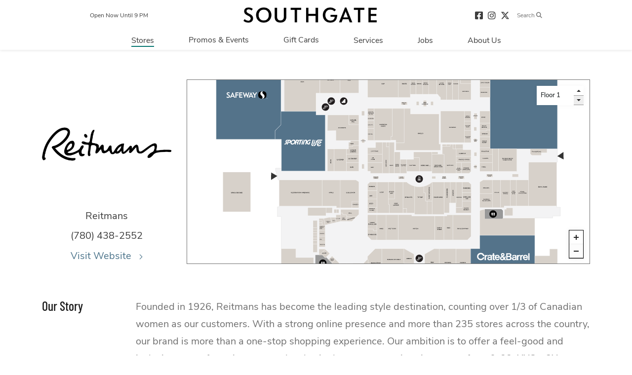

--- FILE ---
content_type: image/svg+xml
request_url: https://mallmaverick.imgix.net/web/property_managers/27/properties/962/all/20260120103928/Southgate_WebMap_Jan_20_2026_Floor_1-01.svg
body_size: 55558
content:
<?xml version="1.0" encoding="utf-8"?>
<svg xmlns="http://www.w3.org/2000/svg" xmlns:xlink="http://www.w3.org/1999/xlink" version="1.1" id="Layer_1" x="0px" y="0px" viewBox="0 0 2500 2500" style="enable-background:new 0 0 2500 2500;">
<g id="Floor">
	<g id="nopointer-base">
		<path style="fill:#F3F3F4;stroke:#000000;stroke-width:0.2;stroke-miterlimit:10;" d="M526.3,1923.5h1706.5v35.3h157.8v-189.3&#xA;			h-51.8v45.4h-102.2v-255H2359V1546h51.8v-59.3h-25.2v-304.2h5V358.4h-455.7v39.1H1868v-32.8h-60.6v7.6h-21.5v24h-145.2v65.6H1440&#xA;			v-65.6h-328.2v-31.6h-63.1v31.6h-49.2l-3.8,18.9h-12.6v-60.6H490.8v39.1h-59.3v21.5H285.1v-21.5H87v633.6h440.5v195.6h-40.4v21.5&#xA;			h6.3c0,0-5,26.5,13.9,58.1h5v181.8h-12.6v65.6h26.5v373.6H526.3L526.3,1923.5z"/>
		<polyline style="fill:#999999;" points="869.6,1907.1 756.6,1907.1 756.6,1809.3 781.2,1809.3 803.9,1809.3 823.8,1829.2 &#xA;			828.8,1824.2 845.3,1840.6 870,1865.3 869.6,1907.1"/>
		<polyline style="fill:#999999;stroke:#000000;stroke-miterlimit:10;" points="1900.8,1502 2013.1,1502 2020.7,1509.5 &#xA;			2020.7,1565.1 1900.8,1565.1 1900.8,1502"/>
		<polyline style="fill:#999999;" points="917.5,517.4 885.4,517.4 885.4,477.7 879,477.7 879,433.5 956,433.5 956,473.9 &#xA;			983.2,473.9 983.2,517.4 917.5,517.4"/>
		<polyline style="fill:#B3B3B3;stroke:#000000;stroke-miterlimit:10;" points="915,416.5 933.9,416.5 933.9,354.5 915,354.5 &#xA;			915,416.5"/>
	</g>
	<g id="landmarks-stores">
		
			<rect id="stores_1_367" x="1071.4" y="475.3" style="fill:#D7D1CA;stroke:#FFFFFF;stroke-miterlimit:10;" width="18.9" height="30.3"/>
		
			<rect id="stores_1_366" x="1071.4" y="588.3" style="fill:#D7D1CA;stroke:#FFFFFF;stroke-miterlimit:10;" width="18.9" height="30.3"/>
		
			<rect id="stores_1_361" x="1827.3" y="944.8" style="fill:#D7D1CA;stroke:#FFFFFF;stroke-miterlimit:10;" width="17.7" height="25.2"/>
		
			<rect id="stores_1_360" x="1828.3" y="1115.8" style="fill:#D7D1CA;stroke:#FFFFFF;stroke-miterlimit:10;" width="17.7" height="25.2"/>
		<polygon id="stores_1_355" style="fill:#D7D1CA;stroke:#FFFFFF;stroke-miterlimit:10;" points="526.3,1923.5 526.3,1766.8 &#xA;			624.7,1766.8 624.7,1826.3 744.6,1826.3 744.6,1884.4 725.7,1884.4 725.7,1923.5"/>
		<polygon id="stores_1_354" style="fill:#D7D1CA;stroke:#FFFFFF;stroke-miterlimit:10;" points="869.6,1907.1 869.6,1861.7 &#xA;			892.3,1839 916.3,1863 916.3,1888.2 879.7,1888.2 879.7,1907.1"/>
		
			<rect id="stores_1_353" x="852.1" y="1823.6" transform="matrix(0.7071 -0.7071 0.7071 0.7071 -1046.3718 1153.3634)" style="fill:#D7D1CA;stroke:#FFFFFF;stroke-width:1;stroke-miterlimit:9.9997;" width="33.9" height="32.4"/>
		<polygon id="stores_1_352" style="fill:#D7D1CA;stroke:#FFFFFF;stroke-miterlimit:10;" points="853.2,1799.8 823.5,1829.5 &#xA;			803.9,1809.9 781.2,1809.9 781.2,1799.8 795.1,1799.8 824.1,1770.8"/>
		<polygon id="stores_1_351" style="fill:#D7D1CA;stroke:#FFFFFF;stroke-miterlimit:10;" points="781.2,1769.5 781.2,1799.8 &#xA;			795.1,1799.8 824.1,1770.8 822.9,1769.5"/>
		
			<rect id="stores_1_350" x="781.2" y="1721.6" style="fill:#D7D1CA;stroke:#FFFFFF;stroke-miterlimit:10;" width="41.7" height="32.8"/>
		
			<rect id="stores_1_349" x="781.2" y="1681.2" style="fill:#D7D1CA;stroke:#FFFFFF;stroke-miterlimit:10;" width="41.7" height="40.4"/>
		
			<rect id="stores_1_348" x="781.2" y="1643.3" style="fill:#D7D1CA;stroke:#FFFFFF;stroke-miterlimit:10;" width="41.7" height="37.9"/>
		
			<rect id="stores_1_347" x="781.2" y="1606.7" style="fill:#D7D1CA;stroke:#FFFFFF;stroke-miterlimit:10;" width="41.7" height="36.6"/>
		
			<rect id="stores_1_346" x="923.9" y="1865.5" style="fill:#D7D1CA;stroke:#FFFFFF;stroke-miterlimit:10;" width="41.7" height="41.7"/>
		
			<rect id="stores_1_345" x="965.5" y="1865.5" style="fill:#D7D1CA;stroke:#FFFFFF;stroke-miterlimit:10;" width="41.7" height="41.7"/>
		<path id="stores_1_344" style="fill:#D7D1CA;stroke:#FFFFFF;stroke-miterlimit:10;" d="M1046.3,1907.1h-39.1v-41.7h39.1&#xA;			C1046.3,1865.4,1046.6,1907.1,1046.3,1907.1z"/>
		<path id="stores_1_343" style="fill:#D7D1CA;stroke:#FFFFFF;stroke-miterlimit:10;" d="M1081.6,1907.1h-35.3v-41.7h35.3&#xA;			C1081.6,1865.4,1081.4,1906.8,1081.6,1907.1z"/>
		<polygon id="stores_1_342" style="fill:#D7D1CA;stroke:#FFFFFF;stroke-miterlimit:10;" points="1113.2,1907.1 1081.6,1907.1 &#xA;			1081.6,1865.5 1108.8,1838.3 1113.2,1842.8"/>
		<polygon id="stores_1_341" style="fill:#D7D1CA;stroke:#FFFFFF;stroke-miterlimit:10;" points="1113.2,1923.5 1113.2,1907.1 &#xA;			1113.2,1842.8 1108.8,1838.3 1108.8,1818.8 1160.8,1766.7 1205.3,1766.7 1205.3,1885.7 1233.1,1885.7 1233.1,1923.5"/>
		<path id="stores_1_340" style="fill:#D7D1CA;stroke:#FFFFFF;stroke-miterlimit:10;" d="M1354.3,1767h-148.9v118.6h46.7v37.9h118.6&#xA;			v-17.7h15.1v-40.4h-31.6c0,0-0.2-98.5,0-98.5L1354.3,1767L1354.3,1767z"/>
		<polygon id="stores_1_339" style="fill:#D7D1CA;stroke:#FFFFFF;stroke-miterlimit:10;" points="1422.4,1923.5 1370.7,1923.5 &#xA;			1370.7,1905.9 1385.8,1905.9 1385.8,1865.5 1422.4,1865.5"/>
		<polygon id="stores_1_338" style="fill:#D7D1CA;stroke:#FFFFFF;stroke-miterlimit:10;" points="1354.3,1767 1358,1767 &#xA;			1422.4,1803.6 1422.4,1865.5 1354.3,1865.5"/>
		<polygon id="stores_1_337" style="fill:#D7D1CA;stroke:#FFFFFF;stroke-miterlimit:10;" points="1494.4,1923.5 1494.4,1803.6 &#xA;			1558.7,1767 1593.5,1767.5 1593.5,1923.5"/>
		<polygon id="stores_1_335" style="fill:#D7D1CA;stroke:#FFFFFF;stroke-miterlimit:10;" points="1706.4,1923.5 1593.5,1923.5 &#xA;			1593.5,1767.5 1706.4,1767"/>
		
			<rect id="stores_1_334" x="1706.4" y="1767" style="fill:#D7D1CA;stroke:#FFFFFF;stroke-miterlimit:10;" width="98.5" height="156.5"/>
		<polygon id="stores_1_333" style="fill:#54738A;stroke:#FFFFFF;stroke-miterlimit:10;" points="2237.8,1923.5 1804.9,1923.5 &#xA;			1804.9,1767 1866.7,1767 1866.7,1676.1 2237.8,1676.1"/>
		<polygon id="stores_1_332" style="fill:#D7D1CA;stroke:#FFFFFF;stroke-miterlimit:10;" points="2232.8,1958.9 2232.8,1923.5 &#xA;			2237.8,1923.5 2237.8,1815 2338.8,1815 2338.8,1769.5 2390.5,1769.5 2390.5,1958.9"/>
		<path id="stores_1_331" style="fill:#D7D1CA;stroke:#FFFFFF;stroke-miterlimit:10;" d="M2237.8,1676.1V1560h-217.1v5h-119.9v-63.1&#xA;			c0,0-15.1-1.3-34.1,8.8V1676L2237.8,1676.1L2237.8,1676.1z"/>
		
			<rect id="stores_1_330" x="1866.7" y="1394.7" style="fill:#D7D1CA;stroke:#FFFFFF;stroke-miterlimit:10;" width="84.6" height="94.7"/>
		<polygon id="stores_1_329" style="fill:#D7D1CA;stroke:#FFFFFF;stroke-miterlimit:10;" points="1866.7,1394.7 1866.7,1316.4 &#xA;			1889.4,1302.5 1951.3,1302.5 1951.3,1394.7"/>
		
			<rect id="stores_1_328" x="1951.3" y="1302.5" style="fill:#D7D1CA;stroke:#FFFFFF;stroke-miterlimit:10;" width="55.5" height="186.8"/>
		<polygon id="stores_1_327" style="fill:#D7D1CA;stroke:#FFFFFF;stroke-miterlimit:10;" points="2006.8,1302.5 2073.7,1302.5 &#xA;			2073.7,1478 2030.8,1478 2030.8,1489.3 2006.8,1489.3"/>
		<polygon id="stores_1_326" style="fill:#D7D1CA;stroke:#FFFFFF;stroke-miterlimit:10;" points="2088.9,1543.6 2088.9,1490.6 &#xA;			2046,1490.6 2046,1500.7 2033.3,1500.7 2033.3,1543.6"/>
		
			<rect id="stores_1_325" x="2073.7" y="1302.5" style="fill:#D7D1CA;stroke:#FFFFFF;stroke-miterlimit:10;" width="40.4" height="175.4"/>
		
			<rect id="stores_1_324" x="2114.1" y="1302.5" style="fill:#D7D1CA;stroke:#FFFFFF;stroke-miterlimit:10;" width="82" height="175.4"/>
		
			<rect id="stores_1_323" x="2196.2" y="1182.6" style="fill:#D7D1CA;stroke:#FFFFFF;stroke-miterlimit:10;" width="189.3" height="295.4"/>
		<polygon id="stores_1_322" style="fill:#D7D1CA;stroke:#FFFFFF;stroke-miterlimit:10;" points="2319.9,1091.7 2319.9,1118.2 &#xA;			2282,1118.2 2282,1135.9 2217.6,1135.9 2207.5,1125.8 2207.5,1091.7"/>
		
			<rect id="stores_1_320" x="1936.1" y="358.4" style="fill:#54738A;stroke:#FFFFFF;stroke-miterlimit:10;" width="454.4" height="733.3"/>
		
			<rect id="stores_1_319" x="1991.7" y="1091.7" style="fill:#D7D1CA;stroke:#FFFFFF;stroke-miterlimit:10;" width="125" height="152.7"/>
		
			<rect id="stores_1_318" x="1951.3" y="1091.7" style="fill:#D7D1CA;stroke:#FFFFFF;stroke-miterlimit:10;" width="40.4" height="152.7"/>
		
			<rect id="stores_1_317" x="1866.7" y="1185.1" style="fill:#D7D1CA;stroke:#FFFFFF;stroke-miterlimit:10;" width="84.6" height="59.3"/>
		
			<rect id="stores_1_316" x="1866.7" y="1129.6" style="fill:#D7D1CA;stroke:#FFFFFF;stroke-miterlimit:10;" width="84.6" height="55.5"/>
		<polygon id="stores_1_315" style="fill:#D7D1CA;stroke:#FFFFFF;stroke-miterlimit:10;" points="1866.7,1129.6 1866.7,1085.4 &#xA;			1936.1,1085.4 1936.1,1091.7 1951.3,1091.7 1951.3,1129.6"/>
		
			<rect id="stores_1_314" x="1866.7" y="1011" style="fill:#D7D1CA;stroke:#FFFFFF;stroke-miterlimit:10;" width="69.4" height="74.5"/>
		<polygon id="stores_1_313" style="fill:#D7D1CA;stroke:#FFFFFF;stroke-miterlimit:10;" points="1866.7,1011 1866.7,970.6 &#xA;			1910.9,970.6 1910.9,964.3 1936.1,964.3 1936.1,1011"/>
		<polygon id="stores_1_312" style="fill:#D7D1CA;stroke:#FFFFFF;stroke-miterlimit:10;" points="1866.7,970.6 1866.7,917.6 &#xA;			1936.2,917.6 1936.2,964.3 1910.9,964.3 1910.9,970.6"/>
		
			<rect id="stores_1_311" x="1866.7" y="836.8" style="fill:#D7D1CA;stroke:#FFFFFF;stroke-miterlimit:10;" width="69.5" height="80.8"/>
		
			<rect id="stores_1_310" x="1866.7" y="676.5" style="fill:#D7D1CA;stroke:#FFFFFF;stroke-miterlimit:10;" width="69.4" height="67.7"/>
		
			<rect id="stores_1_309" x="1866.7" y="610.8" style="fill:#D7D1CA;stroke:#FFFFFF;stroke-miterlimit:10;" width="69.4" height="65.6"/>
		<path id="stores_1_308" style="fill:#D7D1CA;stroke:#FFFFFF;stroke-miterlimit:10;" d="M1866.7,610.8v-44.2h69.4v44.2H1866.7z"/>
		
			<rect id="stores_1_307" x="1866.7" y="525" style="fill:#D7D1CA;stroke:#FFFFFF;stroke-miterlimit:10;" width="69.4" height="41.7"/>
		
			<rect id="stores_1_306" x="1866.7" y="480.8" style="fill:#D7D1CA;stroke:#FFFFFF;stroke-miterlimit:10;" width="69.4" height="44.2"/>
		
			<rect id="stores_1_305" x="1866.7" y="397.5" style="fill:#D7D1CA;stroke:#FFFFFF;stroke-miterlimit:10;" width="69.4" height="83.3"/>
		<polygon id="stores_1_304" style="fill:#D7D1CA;stroke:#FFFFFF;stroke-miterlimit:10;" points="1640.8,396.3 1785.9,396.3 &#xA;			1785.9,372.3 1807.4,372.3 1807.4,416.5 1785.9,489.7 1785.9,506.1 1698.8,506.1 1698.8,480.8 1640.8,480.8"/>
		<polygon id="stores_1_303" style="fill:#D7D1CA;stroke:#FFFFFF;stroke-miterlimit:10;" points="1785.9,506.1 1785.9,546.5 &#xA;			1693.8,546.5 1693.8,506.1 1698.8,506.1"/>
		<polygon id="stores_1_302" style="fill:#D7D1CA;stroke:#FFFFFF;stroke-miterlimit:10;" points="1693.8,546.5 1640.8,546.5 &#xA;			1640.8,480.8 1698.8,480.8 1698.8,506.1 1693.8,506.1"/>
		
			<rect id="stores_1_301" x="1620.6" y="461.9" style="fill:#D7D1CA;stroke:#FFFFFF;stroke-miterlimit:10;" width="20.4" height="42.7"/>
		
			<rect id="stores_1_300" x="1620.6" y="504.6" style="fill:#D7D1CA;stroke:#FFFFFF;stroke-miterlimit:10;" width="20.2" height="16.6"/>
		
			<rect id="stores_1_299" x="1620.6" y="521.2" style="fill:#D7D1CA;stroke:#FFFFFF;stroke-miterlimit:10;" width="20" height="17.7"/>
		
			<rect id="stores_1_298" x="1589" y="532.6" style="fill:#D7D1CA;stroke:#FFFFFF;stroke-miterlimit:10;" width="17.7" height="13.9"/>
		
			<rect id="stores_1_297" x="1589" y="461.9" style="fill:#D7D1CA;stroke:#FFFFFF;stroke-miterlimit:10;" width="17.7" height="70.7"/>
		
			<rect id="stores_1_296" x="1520.9" y="461.9" style="fill:#D7D1CA;stroke:#FFFFFF;stroke-miterlimit:10;" width="68.2" height="84.6"/>
		
			<rect id="stores_1_295" x="1454" y="461.9" style="fill:#D7D1CA;stroke:#FFFFFF;stroke-miterlimit:10;" width="66.9" height="84.6"/>
		<polygon id="stores_1_294" style="fill:#D7D1CA;stroke:#FFFFFF;stroke-miterlimit:10;" points="1440.1,461.9 1440.1,493.5 &#xA;			1412.3,493.5 1412.3,443 1440.1,443"/>
		<polygon id="stores_1_293" style="fill:#D7D1CA;stroke:#FFFFFF;stroke-miterlimit:10;" points="1412.3,443 1389.6,443 &#xA;			1389.6,461.9 1412.4,461.9"/>
		
			<rect id="stores_1_292" x="1389.6" y="461.9" style="fill:#D7D1CA;stroke:#FFFFFF;stroke-miterlimit:10;" width="22.8" height="18.9"/>
		<polygon id="stores_1_291" style="fill:#D7D1CA;stroke:#FFFFFF;stroke-miterlimit:10;" points="1389.6,480.8 1389.6,499.8 &#xA;			1417.4,499.8 1417.4,493.5 1412.3,493.5 1412.3,480.8"/>
		
			<rect id="stores_1_290" x="1389.6" y="499.8" style="fill:#D7D1CA;stroke:#FFFFFF;stroke-miterlimit:10;" width="27.8" height="21.5"/>
		
			<rect id="stores_1_289" x="1389.6" y="521.2" style="fill:#D7D1CA;stroke:#FFFFFF;stroke-miterlimit:10;" width="27.8" height="25.2"/>
		
			<rect id="stores_1_288" x="1417.4" y="521.2" style="fill:#D7D1CA;stroke:#FFFFFF;stroke-miterlimit:10;" width="22.7" height="25.2"/>
		
			<rect id="stores_1_287" x="1417.4" y="493.5" style="fill:#D7D1CA;stroke:#FFFFFF;stroke-miterlimit:10;" width="22.7" height="27.8"/>
		<polygon id="stores_1_286" style="fill:#D7D1CA;stroke:#FFFFFF;stroke-miterlimit:10;" points="1389.6,443 1371.9,443 &#xA;			1371.9,396.3 1440.1,396.3 1440.1,443"/>
		<polygon id="stores_1_285" style="fill:#D7D1CA;stroke:#FFFFFF;stroke-miterlimit:10;" points="1371.9,443 1356.8,443 &#xA;			1356.8,458.1 1380.8,458.1 1380.8,443"/>
		
			<rect id="stores_1_284" x="1356.8" y="458.1" style="fill:#D7D1CA;stroke:#FFFFFF;stroke-miterlimit:10;" width="24" height="16.4"/>
		
			<rect id="stores_1_283" x="1356.8" y="474.5" style="fill:#D7D1CA;stroke:#FFFFFF;stroke-miterlimit:10;" width="24" height="16.4"/>
		<polygon id="stores_1_282" style="fill:#D7D1CA;stroke:#FFFFFF;stroke-miterlimit:10;" points="1356.8,490.9 1356.8,507.3 &#xA;			1359.3,507.3 1359.3,511.1 1380.8,511.1 1380.8,490.9"/>
		
			<rect id="stores_1_281" x="1359.3" y="511.1" style="fill:#D7D1CA;stroke:#FFFFFF;stroke-miterlimit:10;" width="21.5" height="17.7"/>
		
			<rect id="stores_1_280" x="1363.1" y="528.8" style="fill:#D7D1CA;stroke:#FFFFFF;stroke-miterlimit:10;" width="17.7" height="17.7"/>
		<polygon id="stores_1_279" style="fill:#D7D1CA;stroke:#FFFFFF;stroke-miterlimit:10;" points="1356.8,507.3 1345.4,507.3 &#xA;			1345.4,546.5 1363.1,546.5 1363.1,528.8 1359.3,528.8 1359.3,507.3"/>
		<polygon id="stores_1_278" style="fill:#D7D1CA;stroke:#FFFFFF;stroke-miterlimit:10;" points="1345.4,546.5 1234.4,546.5 &#xA;			1234.4,482.1 1109.4,482.1 1109.4,396.3 1371.9,396.3 1371.9,443 1356.8,443 1356.8,507.3 1345.4,507.3"/>
		<path id="stores_1_277" style="fill:#D7D1CA;stroke:#FFFFFF;stroke-miterlimit:10;" d="M1234.4,546.5h-125v-64.4h125&#xA;			C1234.4,482.1,1234.2,546.5,1234.4,546.5z"/>
		<polygon id="stores_1_276" style="fill:#D7D1CA;stroke:#FFFFFF;stroke-miterlimit:10;" points="1785.9,561.6 1735.5,561.6 &#xA;			1735.5,651.2 1807.4,651.2 1807.4,565.4 1785.9,565.4"/>
		<polygon id="stores_1_275" style="fill:#D7D1CA;stroke:#FFFFFF;stroke-miterlimit:10;" points="1807.4,651.2 1807.4,761 &#xA;			1722.8,761 1722.8,561.6 1735.5,561.6 1735.5,651.2"/>
		<polygon id="stores_1_274" style="fill:#D7D1CA;stroke:#FFFFFF;stroke-miterlimit:10;" points="1722.8,561.6 1691.3,561.6 &#xA;			1691.3,569.2 1682.4,569.2 1682.4,761 1722.8,761"/>
		<path id="stores_1_273" style="fill:#D7D1CA;stroke:#FFFFFF;stroke-miterlimit:10;" d="M1682.4,569.2h-10.1v-8.8H1642v200.7h40.4&#xA;			C1682.4,761.1,1682.1,568.9,1682.4,569.2L1682.4,569.2L1682.4,569.2z"/>
		<path id="stores_1_272" style="fill:#D7D1CA;stroke:#FFFFFF;stroke-miterlimit:10;" d="M1642,560.4h-40.4v-2.5h-26.5v165.3h7.6&#xA;			c0,0,7.6,12.6,18.9,21.5v16.4h40.4V560.4z"/>
		
			<rect id="stores_1_271" x="1520.9" y="557.8" style="fill:#D7D1CA;stroke:#FFFFFF;stroke-miterlimit:10;" width="54.3" height="165.3"/>
		<polygon id="stores_1_270" style="fill:#D7D1CA;stroke:#FFFFFF;stroke-miterlimit:10;" points="1520.9,557.8 1471.6,557.8 &#xA;			1471.6,573 1480.5,573 1480.5,723.2 1520.9,723.2"/>
		<polygon id="stores_1_269" style="fill:#D7D1CA;stroke:#FFFFFF;stroke-miterlimit:10;" points="1471.6,573 1461.6,573 &#xA;			1461.6,583.1 1435,583.1 1435,723.2 1480.5,723.2 1480.5,573"/>
		<polygon id="stores_1_268" style="fill:#D7D1CA;stroke:#FFFFFF;stroke-miterlimit:10;" points="1435,723.2 1397.2,723.2 &#xA;			1397.2,562.9 1409.8,562.9 1409.8,575.5 1452.7,575.5 1452.7,583.1 1435,583.1"/>
		<polygon id="stores_1_267" style="fill:#D7D1CA;stroke:#FFFFFF;stroke-miterlimit:10;" points="1397.2,562.9 1316.4,562.9 &#xA;			1316.4,744.6 1397.2,744.6 1397.2,723.2"/>
		
			<rect id="stores_1_266" x="1109.4" y="562.9" style="fill:#D7D1CA;stroke:#FFFFFF;stroke-miterlimit:10;" width="207" height="181.8"/>
		<polygon id="stores_1_265" style="fill:#D7D1CA;stroke:#FFFFFF;stroke-miterlimit:10;" points="1048.8,396.3 999.6,396.3 &#xA;			995.8,415.2 983.2,415.2 983.2,449.3 1048.8,449.3"/>
		<polygon id="stores_1_264" style="fill:#D7D1CA;stroke:#FFFFFF;stroke-miterlimit:10;" points="915,354.6 915,416.5 862,416.5 &#xA;			862,402.6 822.2,362.8 822.2,354.6"/>
		
			<rect id="stores_1_263" x="983.2" y="474.5" style="fill:#D7D1CA;stroke:#FFFFFF;stroke-miterlimit:10;" width="66.9" height="39.1"/>
		
			<rect id="stores_1_262" x="983.2" y="513.6" style="fill:#D7D1CA;stroke:#FFFFFF;stroke-miterlimit:10;" width="66.9" height="32.8"/>
		<polygon id="stores_1_260" style="fill:#D7D1CA;stroke:#FFFFFF;stroke-miterlimit:10;" points="923,715.8 1049.8,715.2 &#xA;			1049.4,547.1 982.5,547.1 982.5,518.2 923,518.2"/>
		<polygon id="stores_1_259" style="fill:#D7D1CA;stroke:#FFFFFF;stroke-miterlimit:10;" points="786.3,501 704.2,501 636.7,433.5 &#xA;			561.6,433.5 561.6,512.4 523.7,512.4 523.7,555.3 535.1,555.3 535.1,589.4 546.4,589.4 546.4,839.3 761,839.3 761,715.6 &#xA;			786.3,715.6"/>
		<polygon id="stores_1_258" style="fill:#D7D1CA;stroke:#FFFFFF;stroke-miterlimit:10;" points="614.6,354.6 614.6,364.7 &#xA;			636.1,386.2 636.1,416.5 564.1,416.5 564.1,354.6"/>
		<polygon id="stores_1_257" style="fill:#D7D1CA;stroke:#FFFFFF;stroke-miterlimit:10;" points="285.2,405.1 271.3,405.1 &#xA;			271.3,451.8 241,451.8 241,463.2 218.3,463.2 218.3,498.5 87,498.5 87,393.7 285.2,393.7"/>
		<path id="stores_1_256" style="fill:#D7D1CA;stroke:#FFFFFF;stroke-miterlimit:10;" d="M241,463.2h13.9v103.5H87v-68.2h131.3&#xA;			v-35.3H241z"/>
		<polygon id="stores_1_255" style="fill:#54738A;stroke:#FFFFFF;stroke-miterlimit:10;" points="87,566.7 87,1027.4 484.6,1027.4 &#xA;			484.6,969.3 524.4,929.5 524.4,612.1 489.7,612.1 489.7,393.7 431.6,393.7 431.6,415.2 285.2,415.2 285.2,417.7 280.1,417.7 &#xA;			280.1,473.3 254.9,473.3 254.9,566.7"/>
		<polygon id="stores_1_254" style="fill:#54738A;stroke:#FFFFFF;stroke-miterlimit:10;" points="546.4,839.3 524.4,839.3 &#xA;			524.4,930.2 484.9,969.6 484.9,1027.4 527.5,1027.4 527.5,1241.9 822.9,1241.9 822.9,863.3 761,863.3 761,839.3"/>
		
			<rect id="stores_1_253" x="512.4" y="1302.5" style="fill:#D7D1CA;stroke:#FFFFFF;stroke-miterlimit:10;" width="290.3" height="176.7"/>
		
			<rect id="stores_1_251" x="740.8" y="1734.2" style="fill:#D7D1CA;stroke:#FFFFFF;stroke-miterlimit:10;" width="29" height="56.8"/>
		
			<rect id="stores_1_250" x="740.8" y="1711.5" style="fill:#D7D1CA;stroke:#FFFFFF;stroke-miterlimit:10;" width="29" height="22.7"/>
		
			<rect id="stores_1_249" x="740.8" y="1693.8" style="fill:#D7D1CA;stroke:#FFFFFF;stroke-miterlimit:10;" width="29" height="17.7"/>
		
			<rect id="stores_1_248" x="740.8" y="1676.1" style="fill:#D7D1CA;stroke:#FFFFFF;stroke-miterlimit:10;" width="29" height="17.7"/>
		
			<rect id="stores_1_247" x="740.8" y="1658.5" style="fill:#D7D1CA;stroke:#FFFFFF;stroke-miterlimit:10;" width="29" height="17.7"/>
		
			<rect id="stores_1_246" x="740.8" y="1642.1" style="fill:#D7D1CA;stroke:#FFFFFF;stroke-miterlimit:10;" width="29" height="16.4"/>
		<path id="stores_1_245" style="fill:#D7D1CA;stroke:#FFFFFF;stroke-miterlimit:10;" d="M740.8,1642.1v-17.7h29v17.7&#xA;			C769.8,1642.1,741,1642.3,740.8,1642.1z"/>
		
			<rect id="stores_1_244" x="740.8" y="1576.4" style="fill:#D7D1CA;stroke:#FFFFFF;stroke-miterlimit:10;" width="29" height="48"/>
		
			<rect id="stores_1_243" x="781.2" y="1591.6" style="fill:#D7D1CA;stroke:#FFFFFF;stroke-miterlimit:10;" width="21.5" height="15.1"/>
		
			<rect id="stores_1_242" x="781.2" y="1576.4" style="fill:#D7D1CA;stroke:#FFFFFF;stroke-miterlimit:10;" width="21.5" height="15.1"/>
		<polygon id="stores_1_241" style="fill:#D7D1CA;stroke:#FFFFFF;stroke-miterlimit:10;" points="781.2,1576.4 781.2,1562.5 &#xA;			812.8,1562.5 822.9,1606.7 802.7,1606.7 802.7,1576.4"/>
		<polygon id="stores_1_240" style="fill:#D7D1CA;stroke:#FFFFFF;stroke-miterlimit:10;" points="812.8,1562.5 849.4,1555 &#xA;			859.5,1555 869.6,1595.4 822.9,1606.7"/>
		<polygon id="stores_1_239" style="fill:#D7D1CA;stroke:#FFFFFF;stroke-miterlimit:10;" points="869.6,1595.4 897.3,1589.1 &#xA;			889.8,1555 859.5,1555"/>
		<polygon id="stores_1_238" style="fill:#D7D1CA;stroke:#FFFFFF;stroke-miterlimit:10;" points="897.3,1589.1 927.6,1581.5 &#xA;			927.6,1537.3 896.1,1537.3 896.1,1555 889.8,1555"/>
		<polygon id="stores_1_237" style="fill:#D7D1CA;stroke:#FFFFFF;stroke-miterlimit:10;" points="927.6,1581.5 968,1581.5 &#xA;			968,1537.3 941.5,1537.3 941.5,1525.9 927.6,1525.9 927.6,1537.3"/>
		<polygon id="stores_1_236" style="fill:#D7D1CA;stroke:#FFFFFF;stroke-miterlimit:10;" points="968,1581.5 1003.4,1581.5 &#xA;			1034.9,1549.9 968,1549.9"/>
		<polygon id="stores_1_235" style="fill:#D7D1CA;stroke:#FFFFFF;stroke-miterlimit:10;" points="1034.9,1549.9 1050.1,1534.8 &#xA;			1050.1,1502 927.6,1502 927.6,1525.9 941.5,1525.9 941.5,1537.3 968,1537.3 968,1549.9"/>
		
			<rect id="stores_1_234" x="1003.4" y="1446.4" style="fill:#D7D1CA;stroke:#FFFFFF;stroke-miterlimit:10;" width="46.7" height="44.2"/>
		<polygon id="stores_1_233" style="fill:#D7D1CA;stroke:#FFFFFF;stroke-miterlimit:10;" points="1003.4,1490.6 923.9,1490.6 &#xA;			923.9,1302.5 1029.9,1302.5 1050.1,1315.2 1050.1,1446.4 1003.4,1446.4"/>
		<polygon id="stores_1_232" style="fill:#D7D1CA;stroke:#FFFFFF;stroke-miterlimit:10;" points="923.9,1490.6 898.6,1490.6 &#xA;			898.6,1479.2 802.7,1479.2 802.7,1302.5 923.9,1302.5"/>
		
			<rect id="stores_1_231" x="882.2" y="1500.7" style="fill:#D7D1CA;stroke:#FFFFFF;stroke-miterlimit:10;" width="16.4" height="25.2"/>
		
			<rect id="stores_1_230" x="898.6" y="1500.7" style="fill:#D7D1CA;stroke:#FFFFFF;stroke-miterlimit:10;" width="16.4" height="25.2"/>
		<path id="stores_1_229" style="fill:#D7D1CA;stroke:#FFFFFF;stroke-miterlimit:10;" d="M827.9,1525.9h42.9v-36.6h-42.9&#xA;			C827.9,1489.3,827.9,1526.1,827.9,1525.9z"/>
		<polygon id="stores_1_228" style="fill:#D7D1CA;stroke:#FFFFFF;stroke-miterlimit:10;" points="1171.2,1707.7 1171.2,1645.9 &#xA;			1148.5,1645.9 1148.5,1633.2 1109.4,1633.2 1109.4,1682.5 1134,1707.1"/>
		<polygon id="stores_1_227" style="fill:#D7D1CA;stroke:#FFFFFF;stroke-miterlimit:10;" points="1109.4,1633.2 1109.4,1537.3 &#xA;			1171.2,1537.3 1171.2,1645.9 1148.5,1645.9 1148.5,1633.2"/>
		
			<rect id="stores_1_226" x="1171.2" y="1537.3" style="fill:#D7D1CA;stroke:#FFFFFF;stroke-miterlimit:10;" width="63.1" height="170.4"/>
		<path id="stores_1_225" style="fill:#D7D1CA;stroke:#FFFFFF;stroke-miterlimit:10;" d="M1234.4,1537.3h82v170.4h-82&#xA;			C1234.4,1707.7,1234.4,1537,1234.4,1537.3z"/>
		<polygon id="stores_1_224" style="fill:#D7D1CA;stroke:#FFFFFF;stroke-miterlimit:10;" points="1316.4,1537.3 1407.3,1537.3 &#xA;			1407.3,1546.1 1562.5,1546.1 1562.5,1707.7 1316.4,1707.7"/>
		
			<rect id="stores_1_223" x="1562.5" y="1546.1" style="fill:#D7D1CA;stroke:#FFFFFF;stroke-miterlimit:10;" width="61.8" height="161.6"/>
		<polygon id="stores_1_222" style="fill:#D7D1CA;stroke:#FFFFFF;stroke-miterlimit:10;" points="1624.4,1546.1 1644.6,1546.1 &#xA;			1644.6,1538.6 1685,1538.6 1685,1707.7 1624.4,1707.7"/>
		<polygon id="stores_1_221" style="fill:#D7D1CA;stroke:#FFFFFF;stroke-miterlimit:10;" points="1685,1538.6 1807.4,1538.6 &#xA;			1807.4,1683.7 1783.4,1707.7 1685,1707.7"/>
		<polygon id="stores_1_220" style="fill:#D7D1CA;stroke:#FFFFFF;stroke-miterlimit:10;" points="1808.7,1525.9 1705.2,1525.9 &#xA;			1705.2,1488.1 1748.1,1488.1 1748.1,1445.2 1808.7,1445.2"/>
		<polygon id="stores_1_219" style="fill:#D7D1CA;stroke:#FFFFFF;stroke-miterlimit:10;" points="1705.2,1488.1 1705.2,1457.8 &#xA;			1706.4,1457.8 1706.4,1316.4 1748.1,1316.4 1748.1,1445.2 1748.1,1488.1"/>
		
			<rect id="stores_1_218" x="1748.1" y="1388.4" style="fill:#D7D1CA;stroke:#FFFFFF;stroke-miterlimit:10;" width="60.6" height="56.8"/>
		<polygon id="stores_1_217" style="fill:#D7D1CA;stroke:#FFFFFF;stroke-miterlimit:10;" points="1808.7,1388.4 1808.7,1332.8 &#xA;			1791,1316.4 1748.1,1316.4 1748.1,1388.4"/>
		<polygon id="stores_1_216" style="fill:#D7D1CA;stroke:#FFFFFF;stroke-miterlimit:10;" points="1706.4,1316.4 1667.3,1316.4 &#xA;			1667.3,1457.8 1705.2,1457.8 1706.4,1457.8"/>
		<polygon id="stores_1_215" style="fill:#D7D1CA;stroke:#FFFFFF;stroke-miterlimit:10;" points="1667.3,1316.4 1625.6,1316.4 &#xA;			1625.6,1524.7 1661,1524.7 1661,1457.8 1667.3,1457.8"/>
		<polygon id="stores_1_214" style="fill:#D7D1CA;stroke:#FFFFFF;stroke-miterlimit:10;" points="1625.6,1316.4 1544.9,1316.4 &#xA;			1544.9,1534.8 1625.6,1534.8 1625.6,1524.7"/>
		<path id="stores_1_213" style="fill:#D7D1CA;stroke:#FFFFFF;stroke-miterlimit:10;" d="M1544.9,1316.4c0,0-24,22.7-56.8,29v44.2&#xA;			h11.4v55.5h45.4V1316.4z"/>
		<polygon id="stores_1_212" style="fill:#D7D1CA;stroke:#FFFFFF;stroke-miterlimit:10;" points="1544.8,1445.2 1510.8,1445.2 &#xA;			1510.8,1534.8 1544.9,1534.8"/>
		<path id="stores_1_211" style="fill:#D7D1CA;stroke:#FFFFFF;stroke-miterlimit:10;" d="M1510.8,1534.8h-84.6v-190.6&#xA;			c0,0,21.5,10.1,61.8,1.3v44.2h11.4v55.5h11.4L1510.8,1534.8L1510.8,1534.8L1510.8,1534.8z"/>
		<path id="stores_1_210" style="fill:#D7D1CA;stroke:#FFFFFF;stroke-miterlimit:10;" d="M1426.2,1526.1h-53v-30.5H1348v-179.2h25.2&#xA;			c0,0,17.7,18.9,53,27.8V1526.1L1426.2,1526.1L1426.2,1526.1z"/>
		
			<rect id="stores_1_209" x="1348" y="1495.6" style="fill:#D7D1CA;stroke:#FFFFFF;stroke-miterlimit:10;" width="25.2" height="30.5"/>
		<polygon id="stores_1_208" style="fill:#D7D1CA;stroke:#FFFFFF;stroke-miterlimit:10;" points="1348,1526.1 1255.8,1526.1 &#xA;			1255.8,1467.9 1249.5,1467.9 1249.5,1430 1291.2,1430 1291.2,1316.4 1348,1316.4"/>
		
			<rect id="stores_1_207" x="1249.5" y="1316.4" style="fill:#D7D1CA;stroke:#FFFFFF;stroke-miterlimit:10;" width="41.7" height="113.6"/>
		<polygon id="stores_1_206" style="fill:#D7D1CA;stroke:#FFFFFF;stroke-miterlimit:10;" points="1255.8,1526.1 1172.5,1526.1 &#xA;			1172.5,1316.4 1249.5,1316.4 1249.5,1467.9 1255.8,1467.9"/>
		<polygon id="stores_1_205" style="fill:#D7D1CA;stroke:#FFFFFF;stroke-miterlimit:10;" points="1172.5,1526.1 1109.4,1526.1 &#xA;			1109.4,1486.8 1172.6,1486.8"/>
		
			<rect id="stores_1_204" x="1109.4" y="1430" style="fill:#D7D1CA;stroke:#FFFFFF;stroke-miterlimit:10;" width="63.2" height="56.8"/>
		
			<rect id="stores_1_203" x="1109.4" y="1374.5" style="fill:#D7D1CA;stroke:#FFFFFF;stroke-miterlimit:10;" width="63.1" height="55.5"/>
		<polygon id="stores_1_202" style="fill:#D7D1CA;stroke:#FFFFFF;stroke-miterlimit:10;" points="1109.4,1374.5 1109.4,1331.6 &#xA;			1124.5,1316.4 1172.5,1316.4 1172.5,1374.5"/>
		<polygon id="stores_1_200" style="fill:#D7D1CA;stroke:#FFFFFF;stroke-miterlimit:10;" points="839.7,863.3 983.1,863.3 &#xA;			983.1,928.9 1050.1,928.9 1050.1,1036 983.1,1036.2 895.7,1036.2 895.4,968.6 837.7,969.7"/>
		<polygon id="stores_1_199" style="fill:#D7D1CA;stroke:#FFFFFF;stroke-miterlimit:10;" points="983.2,863.3 1050.1,863.3 &#xA;			1050.1,928.9 983.3,928.9"/>
		<polygon id="stores_1_196" style="fill:#D7D1CA;stroke:#FFFFFF;stroke-miterlimit:10;" points="1050.1,1037.5 1050.1,1070.3 &#xA;			1008.4,1070.3 1008.4,1077.9 980.6,1077.9 980.6,1047.6 993.3,1047.6 993.3,1037.5"/>
		<polygon id="stores_1_195" style="fill:#D7D1CA;stroke:#FFFFFF;stroke-miterlimit:10;" points="1050.1,1070.3 1050.1,1128.3 &#xA;			965.5,1128.3 965.5,1093 980.6,1093 980.6,1077.9 1008.4,1077.9 1008.4,1070.3"/>
		<polyline id="stores_1_194" style="fill:#D7D1CA;stroke:#FFFFFF;stroke-miterlimit:10;" points="1050.1,1128.3 1050.1,1185.1 &#xA;			965.5,1185.1 965.5,1128.3 1050.1,1128.3"/>
		
			<rect id="stores_1_193" x="965.5" y="1185.1" style="fill:#D7D1CA;stroke:#FFFFFF;stroke-miterlimit:10;" width="84.6" height="58.1"/>
		
			<rect id="stores_1_192" x="883.5" y="1093" style="fill:#D7D1CA;stroke:#FFFFFF;stroke-miterlimit:10;" width="82" height="150.2"/>
		<path id="stores_1_191" style="fill:#D7D1CA;stroke:#FFFFFF;stroke-miterlimit:10;" d="M883.5,1243.2h-45.4V1093h45.4&#xA;			C883.5,1093,883,1243.2,883.5,1243.2z"/>
		<polygon id="stores_1_190" style="fill:#D7D1CA;stroke:#FFFFFF;stroke-miterlimit:10;" points="1209.1,1257.1 1128.3,1257.1 &#xA;			1128.3,1243.2 1109.4,1243.2 1109.4,1185.1 1209.1,1185.1"/>
		
			<rect id="stores_1_189" x="1109.4" y="1128.3" style="fill:#D7D1CA;stroke:#FFFFFF;stroke-miterlimit:10;" width="99.7" height="56.8"/>
		<polygon id="stores_1_188" style="fill:#D7D1CA;stroke:#FFFFFF;stroke-miterlimit:10;" points="1109.4,1128.3 1109.4,1084.2 &#xA;			1163.7,1084.2 1163.7,1047.6 1209.1,1047.6 1209.1,1128.3"/>
		<polygon id="stores_1_187" style="fill:#D7D1CA;stroke:#FFFFFF;stroke-miterlimit:10;" points="1209.1,1047.6 1235.6,1047.6 &#xA;			1235.6,1077.9 1254.5,1077.9 1254.5,1257.1 1209.1,1257.1"/>
		
			<rect id="stores_1_186" x="1235.6" y="1047.6" style="fill:#D7D1CA;stroke:#FFFFFF;stroke-miterlimit:10;" width="18.9" height="30.3"/>
		
			<rect id="stores_1_185" x="1254.5" y="1047.6" style="fill:#D7D1CA;stroke:#FFFFFF;stroke-miterlimit:10;" width="35.3" height="209.5"/>
		
			<rect id="stores_1_184" x="1289.9" y="1113.2" style="fill:#D7D1CA;stroke:#FFFFFF;stroke-miterlimit:10;" width="39.1" height="143.9"/>
		<polygon id="stores_1_183" style="fill:#D7D1CA;stroke:#FFFFFF;stroke-miterlimit:10;" points="1329.1,1163.1 1373.2,1163.1 &#xA;			1373.2,1257.1 1329,1257.1"/>
		<path id="stores_1_182" style="fill:#D7D1CA;stroke:#FFFFFF;stroke-miterlimit:10;" d="M1373.2,1163.1h46.7v-12h39.1v93.4h-85.8&#xA;			C1373.2,1244.5,1373.2,1162.6,1373.2,1163.1L1373.2,1163.1L1373.2,1163.1z"/>
		<polygon id="stores_1_181" style="fill:#D7D1CA;stroke:#FFFFFF;stroke-miterlimit:10;" points="1459,1244.5 1543.6,1244.5 &#xA;			1543.6,1113.2 1419.9,1113.2 1419.9,1151.1 1459,1151.1"/>
		
			<rect id="stores_1_180" x="1543.6" y="1113.2" style="fill:#D7D1CA;stroke:#FFFFFF;stroke-miterlimit:10;" width="40.4" height="15.1"/>
		<polygon id="stores_1_179" style="fill:#D7D1CA;stroke:#FFFFFF;stroke-miterlimit:10;" points="1584,1128.3 1625.6,1128.3 &#xA;			1625.6,1257.1 1543.6,1257.1 1543.6,1244.5 1543.6,1128.3"/>
		<polygon id="stores_1_178" style="fill:#D7D1CA;stroke:#FFFFFF;stroke-miterlimit:10;" points="1613.6,1128.4 1613.6,1074.1 &#xA;			1667.3,1074.1 1667.3,1061.4 1685,1061.4 1685,1093 1707.7,1093 1707.7,1257.1 1625.6,1257.1 1625.6,1128.3"/>
		
			<rect id="stores_1_177" x="1613.6" y="1061.4" style="fill:#D7D1CA;stroke:#FFFFFF;stroke-miterlimit:10;" width="27.1" height="12.6"/>
		
			<rect id="stores_1_176" x="1640.8" y="1061.4" style="fill:#D7D1CA;stroke:#FFFFFF;stroke-miterlimit:10;" width="26.5" height="12.6"/>
		
			<rect id="stores_1_175" x="1685" y="1061.4" style="fill:#D7D1CA;stroke:#FFFFFF;stroke-miterlimit:10;" width="17.7" height="31.6"/>
		
			<rect id="stores_1_174" x="1702.6" y="1061.4" style="fill:#D7D1CA;stroke:#FFFFFF;stroke-miterlimit:10;" width="50.5" height="31.6"/>
		<polygon id="stores_1_173" style="fill:#D7D1CA;stroke:#FFFFFF;stroke-miterlimit:10;" points="1753.1,1093 1753.1,1098.1 &#xA;			1807.4,1098.1 1807.4,1142.2 1707.6,1142.2 1707.6,1093"/>
		
			<rect id="stores_1_172" x="1707.7" y="1142.2" style="fill:#D7D1CA;stroke:#FFFFFF;stroke-miterlimit:10;" width="99.7" height="42.9"/>
		<polygon id="stores_1_171" style="fill:#D7D1CA;stroke:#FFFFFF;stroke-miterlimit:10;" points="1807.4,1185.1 1807.4,1244.5 &#xA;			1794.8,1257.1 1743,1257.1 1743,1185.1"/>
		
			<rect id="stores_1_170" x="1707.7" y="1185.1" style="fill:#D7D1CA;stroke:#FFFFFF;stroke-miterlimit:10;" width="35.3" height="71.9"/>
		
			<rect id="stores_1_169" x="1763.2" y="969.3" style="fill:#D7D1CA;stroke:#FFFFFF;stroke-miterlimit:10;" width="44.2" height="80.8"/>
		
			<rect id="stores_1_168" x="1763.2" y="904.9" style="fill:#D7D1CA;stroke:#FFFFFF;stroke-miterlimit:10;" width="44.2" height="64.4"/>
		
			<rect id="stores_1_167" x="1763.2" y="836.8" style="fill:#D7D1CA;stroke:#FFFFFF;stroke-miterlimit:10;" width="44.2" height="68.2"/>
		
			<rect id="stores_1_166" x="1601.7" y="836.8" style="fill:#D7D1CA;stroke:#FFFFFF;stroke-miterlimit:10;" width="161.6" height="213.3"/>
		
			<rect id="stores_1_165" x="1109.4" y="954.2" style="fill:#D7D1CA;stroke:#FFFFFF;stroke-miterlimit:10;" width="44.2" height="80.8"/>
		
			<rect id="stores_1_164" x="1109.4" y="901.1" style="fill:#D7D1CA;stroke:#FFFFFF;stroke-miterlimit:10;" width="44.2" height="53"/>
		
			<rect id="stores_1_163" x="1109.4" y="875.9" style="fill:#D7D1CA;stroke:#FFFFFF;stroke-miterlimit:10;" width="44.2" height="25.2"/>
		
			<rect id="stores_1_162" x="1109.4" y="819.1" style="fill:#D7D1CA;stroke:#FFFFFF;stroke-miterlimit:10;" width="44.2" height="56.8"/>
		<polygon id="stores_1_161" style="fill:#D7D1CA;stroke:#FFFFFF;stroke-miterlimit:10;" points="1153.6,819.1 1276,819.1 &#xA;			1276,1008.4 1267.2,1008.4 1267.2,1034.9 1235.6,1034.9 1153.6,1034.9"/>
		<polygon id="stores_1_160" style="fill:#D7D1CA;stroke:#FFFFFF;stroke-miterlimit:10;" points="1276,819.1 1356.8,819.1 &#xA;			1356.8,1051.3 1300,1051.3 1300,1033.7 1267.2,1033.7 1267.2,1008.4 1276,1008.4"/>
		<polygon id="stores_1_159" style="fill:#D7D1CA;stroke:#FFFFFF;stroke-miterlimit:10;" points="1300,1051.3 1300,1101.8 &#xA;			1601.7,1101.8 1601.7,1060.2 1591.6,1060.2 1591.6,857 1398.4,857 1398.4,819.1 1356.8,819.1 1356.8,1051.3"/>
		
			<rect id="stores_1_157" x="1827.6" y="851.9" style="fill:#D7D1CA;stroke:#FFFFFF;stroke-miterlimit:10;" width="20.2" height="40.4"/>
		
			<rect id="stores_1_156" x="1827.6" y="1022.3" style="fill:#D7D1CA;stroke:#FFFFFF;stroke-miterlimit:10;" width="17.7" height="24"/>
		
			<rect id="stores_1_155" x="1828.9" y="1200.3" style="fill:#D7D1CA;stroke:#FFFFFF;stroke-miterlimit:10;" width="17.7" height="25.2"/>
		
			<rect id="stores_1_154" x="1912.2" y="1262.5" style="fill:#D7D1CA;stroke:#FFFFFF;stroke-miterlimit:10;" width="41.7" height="20.2"/>
		
			<rect id="stores_1_152" x="1316.4" y="1277.2" style="fill:#D7D1CA;stroke:#FFFFFF;stroke-miterlimit:10;" width="41.7" height="18.9"/>
		
			<rect id="stores_1_151" x="1146" y="1277.3" style="fill:#D7D1CA;stroke:#FFFFFF;stroke-miterlimit:10;" width="37.9" height="18.9"/>
		
			<rect id="stores_1_150" x="1070.3" y="1195.2" style="fill:#D7D1CA;stroke:#FFFFFF;stroke-miterlimit:10;" width="16.4" height="31.6"/>
		
			<rect id="stores_1_149" x="1070.3" y="1026.1" style="fill:#D7D1CA;stroke:#FFFFFF;stroke-miterlimit:10;" width="17.7" height="25.2"/>
		
			<rect id="stores_1_148" x="1069" y="836.8" style="fill:#D7D1CA;stroke:#FFFFFF;stroke-miterlimit:10;" width="18.9" height="30.3"/>
		
			<rect id="stores_1_147" x="879.7" y="1888.2" style="fill:#D7D1CA;stroke:#FFFFFF;stroke-miterlimit:10;" width="17.7" height="18.9"/>
		
			<rect id="stores_1_146" x="897.3" y="1888.2" style="fill:#D7D1CA;stroke:#FFFFFF;stroke-miterlimit:10;" width="18.9" height="18.9"/>
		
			<rect id="stores_1_145" x="705.5" y="1489.3" style="fill:#D7D1CA;stroke:#FFFFFF;stroke-miterlimit:10;" width="122.4" height="54.3"/>
		
			<rect id="stores_1_144" x="85.7" y="211.6" style="fill:#D7D1CA;stroke:#FFFFFF;stroke-miterlimit:10;" width="183" height="131.3"/>
		<polygon id="stores_1_143" style="fill:#D7D1CA;stroke:#FFFFFF;stroke-miterlimit:10;" points="268.8,211.6 413.3,211.6 &#xA;			413.3,343.5 268.8,342.9"/>
		
			<rect id="stores_1_142" x="132.4" y="1249.5" style="fill:#D7D1CA;stroke:#FFFFFF;stroke-miterlimit:10;" width="186.8" height="267.6"/>
		
			<rect id="stores_1_1521" x="1543.4" y="1277.4" style="fill:#D7D1CA;stroke:#FFFFFF;stroke-miterlimit:10;" width="24.9" height="16.3"/>
		
			<rect id="stores_1_1522" x="1613.7" y="1277.5" style="fill:#D7D1CA;stroke:#FFFFFF;stroke-miterlimit:10;" width="24.5" height="16.2"/>
		
			<rect id="stores_1_1523" x="1720.4" y="1276.4" style="fill:#D7D1CA;stroke:#FFFFFF;stroke-miterlimit:10;" width="41.7" height="18.9"/>
		
			<rect id="stores_1_1541" x="2085.6" y="1262.5" style="fill:#D7D1CA;stroke:#FFFFFF;stroke-miterlimit:10;" width="41.7" height="20.2"/>
		
			<rect id="stores_1_3611" x="1438.2" y="772.7" style="fill:#D7D1CA;stroke:#FFFFFF;stroke-miterlimit:10;" width="17.7" height="25.2"/>
		
			<rect id="stores_1_3612" x="1535.2" y="772.7" style="fill:#D7D1CA;stroke:#FFFFFF;stroke-miterlimit:10;" width="17.7" height="25.2"/>
		
			<rect id="stores_1_1571" x="1485.9" y="765.2" style="fill:#D7D1CA;stroke:#FFFFFF;stroke-miterlimit:10;" width="20.2" height="40.4"/>
		
			<rect id="stores_1_1524" x="1335.2" y="775.9" style="fill:#D7D1CA;stroke:#FFFFFF;stroke-miterlimit:10;" width="41.7" height="18.9"/>
		
			<rect id="stores_1_1542" x="1819.8" y="521.1" style="fill:#D7D1CA;stroke:#FFFFFF;stroke-miterlimit:10;" width="17" height="16.8"/>
		<polygon id="stores_1_368" style="fill:#D7D1CA;stroke:#FFFFFF;stroke-miterlimit:10;" points="885.9,517.6 885.9,501.6 &#xA;			787.7,501.1 787.7,715.7 923,715.8 923,518.2"/>
	</g>
	<g id="nopointer-logos">
		<g id="sporting_life">
			<path style="fill:#FFFFFF;" d="M718.1,1061.1c-1.8,1.4-4.1,1.7-6.4,1.9c-4.7,0-8.7-1.2-11.3-4.9c-1.3-2.2-2.1-4.8-2.2-7.4&#xA;				c-0.3,0.7-0.4,1.2-0.6,1.8c-0.9,3.3-1.9,6.6-2.8,9.9h-7c0.3-1.1,0.5-2.1,0.7-3.1c1.7-6.3,3.4-12.4,5-18.7c0-1.2-0.5-2.4-1.5-3&#xA;				c-1.6-0.9-3.5-0.7-5,0.3c-2.1,1.3-3.2,4.4-3.7,6.1c-1.8,6.1-3.5,12.3-5.2,18.4H671c0.5-1.7,4.6-16.1,4.6-16.1&#xA;				c2.1-7.5,4.3-12.3,9.8-14.7c3.6-1.8,9.1-2.1,12.6,0.2c2.9,2.2,3.3,5.1,2.8,8.6c-0.2,0.9-0.3,1.2-0.4,1.8l0,0&#xA;				c1.3-1.9,2.7-3.8,4.3-5.6c4.6-4.4,9.3-6.8,16.6-6.4c1.7,0,3.3,0.5,4.8,1.4c-0.2,0.9-0.4,1.9-0.6,2.7l-0.9,3.4&#xA;				c-0.6,0-0.9-0.2-1.8-0.3c-5.7-1-11.4-0.2-15,4.4c-2.2,3-3.7,7.3-2,11c1.4,2.1,3.7,3.5,6.3,3.5l0.2-0.5c1.1-3.8,2.4-7.8,3.3-11.7&#xA;				h7.2L718.1,1061.1L718.1,1061.1L718.1,1061.1z"/>
			<path style="fill:#FFFFFF;" d="M738.5,1030.6h7.1l-8,28.2c-0.6,2.4-2,4.8,0,7c1.5,1.4,3,1.3,4.8,1.4h0.4l-1.8,6.5&#xA;				c-4.1,0-7.8-0.8-10.2-3.8c-1.9-2.6-1.8-6.6-0.9-9.6l8.4-29.6L738.5,1030.6L738.5,1030.6z"/>
			<path style="fill:#FFFFFF;" d="M677,1031.9c0.3,0.6,0.4,1.4,0.2,2.1c-0.6,1.5-1.6,2.7-3,3.4c-0.9,0.5-2.1,0.5-3,0&#xA;				c-0.7-0.4-1.2-1-1.5-1.8c-0.5-1.9,0.8-3.6,2.4-4.6c1.4-1,3.9-0.9,5,0.8L677,1031.9L677,1031.9z"/>
			<path style="fill:#FFFFFF;" d="M756.2,1033.6c0.3,0.6,0.4,1.4,0.2,2.1c-0.6,1.5-1.6,2.7-3,3.4c-0.9,0.5-2.1,0.5-3,0&#xA;				c-0.7-0.4-1.2-1-1.5-1.8c-0.5-1.9,0.8-3.6,2.4-4.6c1.4-1,4-0.9,5,0.8L756.2,1033.6L756.2,1033.6z"/>
			<path style="fill:#FFFFFF;" d="M570.5,1031.3l-1.5,5.3c-2.2,0-4.7,0-5.8,2.1c-2.5,5.3,3.5,9.7,0.7,15.2c-2.2,5.1-7.5,9-13.1,9&#xA;				s-2.6,0-3.9-0.5c0.4-1.9,0.9-3.6,1.3-5.5h2c2.5,0,5.5-0.9,6.5-3.3c0-0.4,0.2-0.8,0.3-1.2c0.4-4-2.5-7.1-1.7-11.3&#xA;				c0.7-4.7,4.2-8.5,8.7-9.9c1.6-0.5,4.9-0.6,6.6,0l0,0L570.5,1031.3z"/>
			<path style="fill:#FFFFFF;" d="M668.8,1030.9l-2.1,6.6h-6.6l-7,25.1h-7.4l7.1-25.1h-6.3c-0.2,2-0.8,3.9-1.8,5.6&#xA;				c-1.2,1.9-2.9,3.6-4.8,4.8c0,0,0.3,0.2,0.6,0.3c3.4,2.1,1.5,6.6,0.8,9.5l-1.6,4.9h-7.2c1-2.6,3.4-6.9,1.7-10.5&#xA;				c-1.2-1.8-3.2-1.1-5.2-1.1l1.5-5.2c3,0.4,5.9-0.8,7.7-3.2c0.7-1.1,0.8-2.6,0-3.7c-1.8-2.4-5.5-1.7-6.9-1.8l-0.3,1l-3.4,11.9&#xA;				l-3.5,12.6h-7l3.7-13.2c-1.7,4.4-4.8,8.1-8.7,10.6c-4.2,2.6-9.2,3.7-14,3.2c-4-0.7-7.4-3.5-8.8-7.3c-0.8-2.7-0.9-5.7-0.3-8.5&#xA;				v-0.5c-3.3,4.8-8.6,7.6-14.7,6.6l1.8-6.1c0.9,0,1.8,0,2.7-0.3c2.1-0.3,5.1-2.1,5.7-4.5c0.3-1.9,0-3.8-1.6-4.8&#xA;				c-1.6-0.8-3.9-0.5-5.7-0.5l-7.3,25.3h-7.1l9.2-31.8h1.6c5.9,0,11.8-0.7,16,2.4c2.1,2,3,5.1,2.1,7.8l0.2-0.3&#xA;				c5.1-7.5,12.9-12.4,22.5-10.1c2.6,0.8,4.8,2.6,6.2,4.9c1.6,2.9,2.1,6.3,1.5,9.6l4-14.4c0.7,0,3.2-0.2,6.3-0.2&#xA;				c4.6,0,10.4,0.4,12.9,3.5c0.5,0.6,0.9,1.3,1.1,2l1.5-5.1L668.8,1030.9L668.8,1030.9z M601.7,1039c-4.1,3.2-7.3,7.7-5.7,13.1&#xA;				c0.6,2.1,2.4,3.6,4.5,4c5,0.8,9.6-1.8,12.4-5.7c2-2.9,3.2-7.4,1.1-10.5c-2.9-4.1-8.7-3.6-12.4-0.9H601.7L601.7,1039z"/>
			<path style="fill:#FFFFFF;" d="M674.9,1039.8c-0.3,0.8-0.3,1.2-0.6,1.9l-1.2,4.3l-3.9,13.7c-0.3,0.9-0.5,1.8-0.8,2.8h-7l0.4-1.5&#xA;				l4.9-17.5c0.4-1.2,0.7-2.4,1.1-3.8L674.9,1039.8L674.9,1039.8z"/>
			<path style="fill:#FFFFFF;" d="M747.6,1041.3h7.2l-6.3,22.6h-7.2L747.6,1041.3z"/>
			<path style="fill:#FFFFFF;" d="M745.7,1067.2c1.4-0.2,2.8-0.5,4.1-1c3.2-0.9,5-4.8,5.8-8.1l3.3-11.7c1.6-6.3,7-14.3,14.2-15.8&#xA;				c0.8,0,1.6-0.2,2.4-0.2h28.3l-1.8,6.3h-23.9c-3.4,0-7.2,0.3-9.4,3.6c-0.3,0.5-0.9,1.5-0.3,1.5h12.2v1.5c3-1.3,6.4-1.8,9.7-1.5&#xA;				c0.4,0,0.9,0,1.3,0.3c3.3,0.8,6,3,7.5,6l-24.1,17.7c0.3,0.6,0.9,1.1,1.5,1.5c4.8,2.5,9.9-0.3,13.8-3.3l1.7-1.2&#xA;				c0.8,1.9,1.3,3.2,2,5.2c-5.3,4.9-12.5,7.8-19.7,5.8c-3.6-1.2-6.3-4.2-7.2-7.8c-1.2-7.2,2-14,7.6-18.8h-8.9&#xA;				c-0.7,1.5-1.2,3.1-1.5,4.7c-2,8-4.2,17.9-13.4,20.9c-2.2,0.6-4.5,1-6.7,1.2h-0.5l1.8-6.6L745.7,1067.2L745.7,1067.2L745.7,1067.2&#xA;				z M782.1,1048.5c-4.8,2.4-9.1,7.1-8.9,12.6h0.3l17.2-13c-2.8-0.9-5.9-0.7-8.7,0.4H782.1L782.1,1048.5z"/>
		</g>
		<g id="crate_and_barrel">
			<path style="fill-rule:evenodd;clip-rule:evenodd;fill:#FFFFFF;" d="M2034.3,1844l-3.4-4.4c-2.9,2.9-9.1,5.6-13.7,5.6&#xA;				c-7.8,0-14.5-5.6-14.5-13s8.6-14.1,11.3-15c-1.8-2.2-4.8-5.9-4.8-10.4c0.3-6,3.9-10.8,11.9-10.8s12.2,4.5,12.2,11.3&#xA;				s-5.9,10.2-7.6,11.7l5.6,8.1c1.5-1.9,3-6.7,2.9-7.6h7.5c0,0-1.1,9.6-5.5,14.1l8.1,10.4L2034.3,1844L2034.3,1844z M2021.2,1803.1&#xA;				c-2.3,0-4.4,1.9-4.1,3.9c0.3,2.6,2.3,4.4,3.7,6c1.8-1.3,4.8-3,4.8-5.9S2023.8,1803,2021.2,1803.1L2021.2,1803.1z M2018.4,1823.4&#xA;				c-7.4,5-7,8.5-7,8.5c0,3.4,3.3,5.5,5.6,5.6c2.9,0,7-2.3,8.9-4.1L2018.4,1823.4z"/>
			<path style="fill-rule:evenodd;clip-rule:evenodd;fill:#FFFFFF;" d="M1888.6,1816.4c-1.8-7-8.1-12.6-15.4-12.6s-16.3,7.4-16,16.3&#xA;				c0.3,8.6,7,15.4,16,15.4s13.7-6.3,14.8-10.4h9.1c-1.9,12.8-14.3,19.5-24.1,19.5s-25-9.1-25-24.5s11.1-25.4,25.2-25.4&#xA;				s22.8,9.1,24.3,21.7H1888.6z"/>
			<path style="fill-rule:evenodd;clip-rule:evenodd;fill:#FFFFFF;" d="M1962.4,1844.2c-7.1,0-8.5-5.2-8.5-8.1V1815h-4.5v-6.7h4.5&#xA;				v-10.4h9.1v10.9h5.9v6.3h-5.9v18.9c0,4.8,5.9,3.3,6.7,3.4v6.7h-7.4L1962.4,1844.2L1962.4,1844.2z"/>
			<path style="fill-rule:evenodd;clip-rule:evenodd;fill:#FFFFFF;" d="M1908.2,1828.1v15.9h-8.9v-34.5h8.6v3.4&#xA;				c1.3-1.8,3.9-3.7,6.7-4.5c1.9-0.3,3.9,0,3.9,0v8.5c-4.5-1.3-10.8,0.6-10.4,11.2H1908.2L1908.2,1828.1z"/>
			<path style="fill-rule:evenodd;clip-rule:evenodd;fill:#FFFFFF;" d="M1976.5,1828.8c0,4.5,4.4,8.1,8.9,8.1s5.2-1.3,7-3.9h9.3&#xA;				c-1.3,6-7.6,11.7-15.9,11.7s-18.2-8.1-18.2-19.3s6.5-17.6,17.1-17.4c12.2,0.3,17.6,10.7,17.4,20.8L1976.5,1828.8L1976.5,1828.8z&#xA;				 M1984.6,1815.1c-3.9-0.3-7.6,2.9-7.6,7.1h15.2C1992.2,1817.8,1988.8,1815.1,1984.6,1815.1L1984.6,1815.1z"/>
			<path style="fill-rule:evenodd;clip-rule:evenodd;fill:#FFFFFF;" d="M1941.6,1844c0,0.3-0.3-1.3-0.7-2.9c-1.5,1.3-5,3.9-10.4,3.9&#xA;				s-13-3.7-13-10.8s2.9-10,12.6-11.3c5.6-0.8,10-0.4,10.2-3.4c0.3-1.1-0.8-4.8-6.5-4.8s-5.9,0.8-6.5,5h-7.8c0-6,3.7-11.3,15.2-11.3&#xA;				s14.3,3,14.3,10.8v19.1c0.3,1.9,0.8,4.5,1.5,5.6h-8.9l0,0L1941.6,1844z M1925.5,1834c0.3,3.7,5,4.4,5.9,3.9c0,0,4.8,0,7-2.3&#xA;				c1.3-1.8,1.9-3.9,1.3-8.6C1931,1828.8,1925.5,1829.7,1925.5,1834L1925.5,1834L1925.5,1834z"/>
			<path style="fill-rule:evenodd;clip-rule:evenodd;fill:#FFFFFF;" d="M2193.8,1797.5h8.7v46.5h-8.7V1797.5z"/>
			<path style="fill-rule:evenodd;clip-rule:evenodd;fill:#FFFFFF;" d="M2148,1828.3v15.6h-8.9v-34.3h8.6v3.4&#xA;				c1.5-1.8,3.9-3.9,6.7-4.5c2.2-0.4,4.1,0,4.1,0v8.5C2153.6,1815.7,2147.5,1817.8,2148,1828.3L2148,1828.3L2148,1828.3z"/>
			<path style="fill-rule:evenodd;clip-rule:evenodd;fill:#FFFFFF;" d="M2126.5,1828.3v15.6h-9.1v-34.3h8.9v3.4&#xA;				c1.5-1.8,3.9-3.9,6.7-4.5c1.9-0.4,3.9,0,3.9,0v8.5C2132.4,1815.7,2126,1817.8,2126.5,1828.3L2126.5,1828.3L2126.5,1828.3z"/>
			<path style="fill-rule:evenodd;clip-rule:evenodd;fill:#FFFFFF;" d="M2166.7,1829c0,4.4,4.4,7.8,8.9,7.8s5.2-1.1,7-3.9h9.1&#xA;				c-1.1,6-7.4,11.7-15.6,11.7s-18.2-8.1-18.2-19.1s6.5-17.6,17.1-17.4c11.9,0,17.6,10.7,17.1,20.8L2166.7,1829L2166.7,1829z&#xA;				 M2174.9,1815.1c-4.1,0-7.8,2.9-7.8,7.1h15.2C2182.3,1818.1,2179,1815.1,2174.9,1815.1z"/>
			<path style="fill-rule:evenodd;clip-rule:evenodd;fill:#FFFFFF;" d="M2069,1844h-24.3v-46.7h21.1c7.1,0,14.5,3.3,14.5,11.9&#xA;				s-5.6,8.6-7,9.7c4.1,1.3,8.6,5.2,8.6,12.8S2073.9,1843.9,2069,1844L2069,1844L2069,1844z M2063.8,1804.6h-10.4v11.5h10&#xA;				c2.2,0,7.4-0.8,7.4-6.3S2067,1804.6,2063.8,1804.6z M2063.8,1823.1h-10.4v13.7h11.1c1.5,0,7.4-1.3,7.4-6.3&#xA;				S2071.2,1823.1,2063.8,1823.1L2063.8,1823.1L2063.8,1823.1z"/>
			<path style="fill-rule:evenodd;clip-rule:evenodd;fill:#FFFFFF;" d="M2107.4,1844c0,0.3-0.4-1.3-0.7-2.9c-1.5,1.3-5,3.9-10.4,3.9&#xA;				s-13-3.7-13-10.8s2.9-9.7,12.8-11.3c5.2-0.8,9.7-0.4,10-3.4c0.3-0.8-0.8-4.5-6.5-4.5s-5.6,0.7-6.3,5h-8.1c0-6,4.1-11.3,15.2-11.3&#xA;				s14.1,3,14.3,10.8v17.8c0,1.5,0.7,5.5,1.3,6.7L2107.4,1844L2107.4,1844z M2092.4,1834c0,3.7,5,4.4,5.9,3.9c0,0,4.8,0,6.7-2.3&#xA;				c1.3-1.8,1.8-3.7,1.3-8.6C2097.8,1829,2092.4,1829.7,2092.4,1834z"/>
		</g>
		<g id="safeway">
			<path id="Layer" d="M400.2,744.3c0-10-14.9-10.9-14.9-25.1s7.9-15.3,15.8-16.1h-7c-14.8,0.7-22.6,8.6-23.1,20.8&#xA;				c0,0.8-0.1,2.2-0.1,4.3s0,3.5,0.1,4.3c0.5,11.8,8,19.7,22,20.7C395.2,752.8,400.2,751.1,400.2,744.3L400.2,744.3z M426.2,723.8&#xA;				c-0.5-11.5-7.6-19.2-20.9-20.6c-2.4,0.5-7,2.2-7,8.9c0,10,14.9,10.9,14.9,25.1s-6.7,15.3-16.8,16.1h6.6&#xA;				c14.8-0.7,22.6-8.6,23.2-20.8L426.2,723.8L426.2,723.8L426.2,723.8z"/>
			<path id="Layer1" style="fill:#FFFFFF;" d="M413.2,737.3c0-14.2-14.8-15.1-14.8-25.1s4.7-8.4,7-8.9c-0.8,0-1.5,0-2.3-0.2h-1.9&#xA;				c-7.9,0.8-15.8,5.9-15.8,16.1s14.9,15.1,14.9,25.1s-4.9,8.5-7.2,9h3.4C406.5,752.7,413.2,746.2,413.2,737.3L413.2,737.3&#xA;				L413.2,737.3z"/>
			<path id="Layer2" style="fill-rule:evenodd;clip-rule:evenodd;fill:#FFFFFF;" d="M180,737c0,6.4-4.9,10.6-12.4,10.6&#xA;				s-6.7-0.7-9.7-2.1l-0.5-0.3v-7l0,0c3.8,2.6,6.9,3.7,9.7,3.7s6-2,6-4.7s-1.3-4-5.1-6.2l-2.6-1.6c-4.6-2.7-7.6-5.4-7.6-10.1&#xA;				s4.4-9.4,11-9.4s6,0.7,8.9,2.2l0,0v6.2l-0.4-0.3c-3.5-1.9-6-2.8-8.1-2.8c-3.1,0-5.1,1.5-5.1,3.8s1.7,3.5,4.7,5.3l2.6,1.5&#xA;				c6,3.5,8.3,6.6,8.3,11.2L180,737L180,737z M217,710.7h21.3v5.7h-14.9v8.9h14.2v5.6h-14.2v15.8H217V710.7L217,710.7L217,710.7z&#xA;				 M248.8,741h15v5.8h-21.3v-36h21.1v5.7h-14.7v8.7h13.6v5.6h-13.6L248.8,741L248.8,741L248.8,741z M364,710.7&#xA;				c0,0-12.7,18.6-13.4,19.6v16.4h-6.5v-16.4l-13.4-19.6h7.7c0,0,3.2,4.9,8.2,12.8c0.3,0.6,0.6,1,0.8,1.4l0,0&#xA;				c0.1-0.3,0.4-0.8,0.8-1.4c4.7-7.3,8.1-12.8,8.1-12.8H364L364,710.7z M322.2,709.5l17,37.2h-6.9l-2.7-6.3h-15.4l-2.6,6.3h-7&#xA;				l17-37.2H322.2z M322.4,723.6c-0.3-0.8-0.5-1.7-0.5-1.7l0,0c0,0-0.1,1-0.5,1.7c-2,4.4-4.9,11.7-4.9,11.7h10.9c0,0-2.9-7-4.9-11.7&#xA;				H322.4z M311.6,710.7L298.7,748h-0.6c0,0-7.4-18.5-8.6-21.5c-0.2-0.6-0.5-1.6-0.5-1.8l0,0c0,0.2-0.3,1.3-0.5,1.8&#xA;				c-1.4,3.5-8.6,21.5-8.6,21.5h-0.6l-12.9-37.3h6.8c0,0,4.8,15.1,6.4,20.1c0.2,0.6,0.5,1.6,0.5,1.8l0,0c0-0.2,0.3-1.2,0.5-1.8&#xA;				c1.5-3.9,8.2-21.4,8.2-21.4h0.6c0,0,7,18.2,8.2,21.4c0.2,0.6,0.5,1.6,0.5,1.8l0,0c0-0.3,0.3-1.2,0.5-1.8&#xA;				c1.5-4.9,6.4-20.1,6.4-20.1h6.7H311.6z M197.8,709.5l17,37.2h-6.9l-2.7-6.3h-15.3l-2.7,6.3h-6.9l17-37.2h0.6H197.8L197.8,709.5z&#xA;				 M198,723.6c-0.3-0.8-0.5-1.7-0.5-1.7l0,0c0,0-0.2,1-0.6,1.7c-1.9,4.4-4.9,11.7-4.9,11.7h11c0,0-3-7-4.9-11.7H198z M426.3,750.6&#xA;				v-0.3h2.5v0.3h-1v2.9h-0.5v-2.9H426.3z M430,750.2l0.9,2.4l0.9-2.4h0.8v3.2h-0.5v-2.8l-1,2.8h-0.3l-1-2.8v2.8h-0.5v-3.2H430z"/>
		</g>
	</g>
	<g id="nopointer-icons">
		<g>
			<circle cx="807.1" cy="1864.5" r="25.2"/>
			<circle style="fill:#FFFFFF;" cx="799.9" cy="1855" r="1.8"/>
			<path style="fill:#FFFFFF;" d="M799.7,1868.6v6.4c0,1.1-1.7,1.1-1.7,0v-6.4h-2.3l2.4-8.6h-0.3l-1.4,4.8c-0.3,1-1.8,0.7-1.5-0.5&#xA;				l1.6-5.3c0.2-0.6,0.9-1.7,2.3-1.7h2.5c1.3,0,2.1,1.1,2.3,1.7l1.6,5.3c0.3,1.1-1.1,1.6-1.5,0.5l-1.4-4.8h-0.5l2.5,8.6H802v6.4&#xA;				c0,1.1-1.7,1.1-1.7,0v-6.4h-0.7H799.7L799.7,1868.6z"/>
			<circle style="fill:#FFFFFF;" cx="815" cy="1855" r="1.8"/>
			<path style="fill:#FFFFFF;" d="M813,1857.3c-1.4,0-2.3,1.3-2.3,2.4v5.6c0,1.1,1.6,1.1,1.6,0v-5.2h0.3v14.3c0,1.5,2.1,1.5,2.1,0&#xA;				v-8.4h0.3v8.4c0,1.5,2.2,1.5,2.2,0v-14.3h0.3v5.2c0,1.1,1.6,1.1,1.6,0v-5.6c0-1.3-0.9-2.4-2.4-2.4h-3.8H813L813,1857.3z"/>
			<rect x="806.6" y="1853.4" style="fill:#FFFFFF;" width="2.1" height="22.3"/>
		</g>
		<g>
			<circle cx="1956.3" cy="1532.6" r="25.2"/>
			<circle style="fill:#FFFFFF;" cx="1949.2" cy="1523.2" r="1.8"/>
			<path style="fill:#FFFFFF;" d="M1949,1536.8v6.4c0,1.1-1.7,1.1-1.7,0v-6.4h-2.3l2.4-8.6h-0.3l-1.4,4.8c-0.3,1-1.8,0.7-1.5-0.5&#xA;				l1.6-5.3c0.2-0.6,0.9-1.7,2.3-1.7h2.5c1.3,0,2.1,1.1,2.3,1.7l1.6,5.3c0.3,1.1-1.1,1.6-1.5,0.5l-1.4-4.8h-0.5l2.5,8.6h-2.3v6.4&#xA;				c0,1.1-1.7,1.1-1.7,0v-6.4H1949z"/>
			<circle style="fill:#FFFFFF;" cx="1964.2" cy="1523.2" r="1.8"/>
			<path style="fill:#FFFFFF;" d="M1962.3,1525.5c-1.4,0-2.3,1.3-2.3,2.4v5.6c0,1.1,1.6,1.1,1.6,0v-5.2h0.3v14.3&#xA;				c0,1.5,2.1,1.5,2.1,0v-8.4h0.3v8.4c0,1.5,2.2,1.5,2.2,0v-14.3h0.3v5.2c0,1.1,1.6,1.1,1.6,0v-5.6c0-1.3-0.9-2.4-2.4-2.4h-3.8&#xA;				H1962.3L1962.3,1525.5z"/>
			<rect x="1955.8" y="1521.6" style="fill:#FFFFFF;" width="2.1" height="22.3"/>
		</g>
		<g>
			<circle cx="921.3" cy="477.3" r="25.2"/>
			<circle style="fill:#FFFFFF;" cx="914.2" cy="467.9" r="1.8"/>
			<path style="fill:#FFFFFF;" d="M914,481.4v6.4c0,1.1-1.7,1.1-1.7,0v-6.4H910l2.4-8.6h-0.3l-1.4,4.8c-0.3,1-1.8,0.7-1.5-0.5&#xA;				l1.6-5.3c0.2-0.6,0.9-1.7,2.3-1.7h2.5c1.3,0,2.1,1.1,2.3,1.7l1.6,5.3c0.3,1.1-1.1,1.6-1.5,0.5l-1.4-4.8h-0.5l2.5,8.6h-2.3v6.4&#xA;				c0,1.1-1.7,1.1-1.7,0v-6.4h-0.7H914L914,481.4z"/>
			<circle style="fill:#FFFFFF;" cx="929.2" cy="467.9" r="1.8"/>
			<path style="fill:#FFFFFF;" d="M927.3,470.2c-1.4,0-2.3,1.3-2.3,2.4v5.6c0,1.1,1.6,1.1,1.6,0V473h0.3v14.3c0,1.5,2.1,1.5,2.1,0&#xA;				v-8.4h0.3v8.4c0,1.5,2.2,1.5,2.2,0V473h0.3v5.2c0,1.1,1.6,1.1,1.6,0v-5.6c0-1.3-0.9-2.4-2.4-2.4h-3.8H927.3L927.3,470.2z"/>
			<rect x="920.9" y="466.3" style="fill:#FFFFFF;" width="2.1" height="22.3"/>
		</g>
		<g>
			<circle cx="922.6" cy="386.6" r="22.1"/>
			<circle style="fill:#FFFFFF;" cx="916.4" cy="378.3" r="1.6"/>
			<path style="fill:#FFFFFF;" d="M916.2,390.2v5.6c0,1-1.5,1-1.5,0v-5.6h-2l2.1-7.5h-0.3l-1.2,4.2c-0.3,0.9-1.6,0.6-1.3-0.4&#xA;				l1.4-4.6c0.2-0.5,0.8-1.5,2-1.5h2.2c1.1,0,1.8,1,2,1.5l1.4,4.6c0.3,1-1,1.4-1.3,0.4l-1.2-4.2h-0.4l2.2,7.5h-2v5.6&#xA;				c0,1-1.5,1-1.5,0v-5.6H916.2L916.2,390.2z"/>
			<circle style="fill:#FFFFFF;" cx="929.5" cy="378.3" r="1.6"/>
			<path style="fill:#FFFFFF;" d="M927.8,380.3c-1.2,0-2,1.1-2,2.1v4.9c0,1,1.4,1,1.4,0v-4.5h0.3v12.6c0,1.3,1.8,1.3,1.8,0v-7.3h0.3&#xA;				v7.3c0,1.3,1.9,1.3,1.9,0v-12.6h0.3v4.5c0,1,1.4,1,1.4,0v-4.9c0-1.1-0.8-2.1-2.1-2.1H927.8L927.8,380.3z"/>
			<rect x="922.2" y="376.9" style="fill:#FFFFFF;" width="1.8" height="19.5"/>
		</g>
		<g>
			<circle style="fill:#201C1D;" cx="958.9" cy="387.4" r="25.2"/>
			<polygon style="fill:#FFFFFF;" points="944.8,399.2 944.8,390.9 953.1,390.9 953.1,382.5 961.4,382.5 961.4,374.2 969.9,374.2 &#xA;				969.9,399.2"/>
		</g>
		<g>
			<circle style="fill:#201C1D;" cx="947.9" cy="769.7" r="25.2"/>
			<polygon style="fill:#FFFFFF;" points="933.8,781.5 933.8,773.3 942.1,773.3 942.1,764.9 950.4,764.9 950.4,756.5 958.9,756.5 &#xA;				958.9,781.5"/>
		</g>
		<g>
			<circle style="fill:#201C1D;" cx="1827.3" cy="494.6" r="25.2"/>
			<polygon style="fill:#FFFFFF;" points="1813.2,506.4 1813.2,498.2 1821.6,498.2 1821.6,489.8 1829.9,489.8 1829.9,481.4 &#xA;				1838.3,481.4 1838.3,506.4"/>
		</g>
		<g>
			<circle style="fill:#201C1D;" cx="863.8" cy="769.5" r="25.2"/>
			<g>
				<path style="fill:#FFFFFF;" d="M863,766.1c0,0,0.2-0.2,0.3-0.2l3.9-3.9c0.8-0.8,1.8-1.3,3-1.3h5c1.7,0,3,1.3,3.4,2.6&#xA;					c0.7,2.3-0.6,4.6-2.9,5.4h-3.6c-0.5,0-0.7,0-1,0.5l-8.3,8.3l-3.8,3.8c-1,1-2.2,1.5-3.7,1.5h-4c-1.8,0-3.4-1.3-3.9-3.2&#xA;					c-0.5-1.7,0.5-3.7,2-4.5c0.6-0.2,1.1-0.5,1.7-0.5h2.5c0.5,0,0.7,0,1-0.5l3.7-3.7c0,0,0.2-0.5,0.2-0.6v-5.3&#xA;					c0-0.8,0.5-1.5,1.1-1.8c0.8-0.5,1.7-0.2,2.4,0.5s0.6,0.9,0.6,1.4v1.5H863L863,766.1z M873.7,766.6h1.4c1.1,0,1.8-1,1.8-2&#xA;					s-0.7-2-1.8-2h-4.6c-0.8,0-1.4,0.2-2,0.8c-4,4.1-8.1,8.1-12.3,12.3c-0.6,0.7-1.3,0.9-2.1,0.9h-3.3c-0.8,0.3-1.3,1.1-1.1,2.1&#xA;					s1,1.7,1.8,1.7h4.6c0.7,0,1.1-0.2,1.6-0.7l1-1l11.5-11.5c0.6-0.6,1.3-0.8,2.1-0.9h1.4L873.7,766.6L873.7,766.6L873.7,766.6z"/>
				<path style="fill:#FFFFFF;" d="M863,760.2c0,1.1-1,2.1-2.1,2.1s-2.1-0.9-2.1-2.1s1-2.1,2.1-2.1S863,759,863,760.2z"/>
			</g>
		</g>
		<g>
			<circle style="fill:#201C1D;" cx="824.7" cy="809.8" r="25.2"/>
			<g>
				<path style="fill:#FFFFFF;" d="M823.9,806.5c0,0,0.2-0.2,0.3-0.2l3.9-3.9c0.8-0.8,1.8-1.3,3-1.3h5c1.7,0,3,1.3,3.4,2.6&#xA;					c0.7,2.3-0.6,4.6-2.9,5.4H833c-0.5,0-0.7,0-1,0.5l-8.3,8.3l-3.8,3.8c-1,1-2.2,1.5-3.7,1.5h-4c-1.8,0-3.4-1.3-3.9-3.2&#xA;					c-0.5-1.7,0.5-3.7,2-4.5c0.6-0.2,1.1-0.5,1.7-0.5h2.5c0.5,0,0.7,0,1-0.5l3.7-3.7c0,0,0.2-0.5,0.2-0.6v-5.3&#xA;					c0-0.8,0.5-1.5,1.1-1.8c0.8-0.5,1.7-0.2,2.4,0.5s0.6,0.9,0.6,1.4v1.5H823.9L823.9,806.5z M834.5,807h1.4c1.1,0,1.8-1,1.8-2&#xA;					s-0.7-2-1.8-2h-4.6c-0.8,0-1.4,0.2-2,0.8c-4,4.1-8.1,8.1-12.3,12.3c-0.6,0.7-1.3,0.9-2.1,0.9h-3.3c-0.8,0.3-1.3,1.1-1.1,2.1&#xA;					s1,1.7,1.8,1.7h4.6c0.7,0,1.1-0.2,1.6-0.7l1-1l11.5-11.5c3.8-3.8,1.3-0.8,2.1-0.9h1.4L834.5,807L834.5,807L834.5,807z"/>
				<path style="fill:#FFFFFF;" d="M823.9,800.6c0,1.1-1,2.1-2.1,2.1s-2.1-0.9-2.1-2.1s1-2.1,2.1-2.1S823.9,799.4,823.9,800.6z"/>
			</g>
		</g>
		<g>
			<circle style="fill:#201C1D;" cx="1457.9" cy="1832.1" r="25.2"/>
			<g>
				<path style="fill:#FFFFFF;" d="M1457.1,1828.7c0,0,0.2-0.2,0.3-0.2l3.9-3.9c0.8-0.8,1.8-1.3,3-1.3h5c1.7,0,3,1.3,3.4,2.6&#xA;					c0.7,2.3-0.6,4.6-2.9,5.4h-3.6c-0.5,0-0.7,0-1,0.5l-8.3,8.3l-3.8,3.8c-1,1-2.2,1.5-3.7,1.5h-4c-1.8,0-3.4-1.3-3.9-3.2&#xA;					c-0.5-1.7,0.5-3.7,2-4.5c0.6-0.2,1.1-0.5,1.7-0.5h2.5c0.5,0,0.7,0,1-0.5l3.7-3.7c0,0,0.2-0.5,0.2-0.6v-5.3&#xA;					c0-0.8,0.5-1.5,1.1-1.8c0.8-0.5,1.7-0.2,2.4,0.5c0.5,0.5,0.6,0.9,0.6,1.4v1.5L1457.1,1828.7L1457.1,1828.7z M1467.7,1829.2h1.4&#xA;					c1.1,0,1.8-1,1.8-2s-0.7-2-1.8-2h-4.6c-0.8,0-1.4,0.2-2,0.8c-4,4.1-8.1,8.1-12.3,12.3c-0.6,0.7-1.3,0.9-2.1,0.9h-3.3&#xA;					c-0.8,0.3-1.3,1.1-1.1,2.1s1,1.7,1.8,1.7h4.6c0.7,0,1.1-0.2,1.6-0.7l1-1l11.5-11.5c3.8-3.8,1.3-0.8,2.1-0.9h1.4V1829.2&#xA;					L1467.7,1829.2L1467.7,1829.2z"/>
				<path style="fill:#FFFFFF;" d="M1457.1,1822.8c0,1.1-1,2.1-2.1,2.1s-2.1-0.9-2.1-2.1s1-2.1,2.1-2.1S1457.1,1821.6,1457.1,1822.8&#xA;					z"/>
			</g>
		</g>
		<polygon style="fill:#333333;" points="1105.9,322.6 1083,364.5 1055.5,322.5"/>
		<polygon style="fill:#333333;" points="1861,322.5 1838,364.5 1810.5,322.4"/>
		<polygon style="fill:#333333;" points="2189.8,317.4 2166.9,359.4 2139.3,317.4"/>
		<polygon style="fill:#333333;" points="2430.8,749.4 2389.4,725.4 2432.1,698.9"/>
		<polygon style="fill:#333333;" points="2432.3,1163.8 2390,1141.5 2431.6,1113.3"/>
		<polygon style="fill:#333333;" points="1434.5,1964.3 1459.7,1923.5 1485,1967"/>
		<polygon style="fill:#333333;" points="458.3,1252 499.8,1275.8 457.2,1302.4"/>
		<g>
			<circle style="fill:#201C1D;" cx="1457.6" cy="1295.7" r="25.2"/>
			<g>
				<path style="fill:#FFFFFF;" d="M1458.4,1290.5h6.9c0.5,0,1.1,0,1.6,0.4c0.8,0.4,1.4,1.2,1.5,2.2v12.9c0,1.2-0.7,2.1-1.6,2.5&#xA;					c-0.5,0.2-1.1,0.2-1.6,0.2h-13.7c-0.7,0-1.5,0-2.1-0.5c-0.8-0.5-1.2-1.2-1.2-2.2v-12.5c0-1,0.2-1.7,1.1-2.3&#xA;					c0.4-0.2,1-0.5,1.6-0.5h1.1c2.2-0.3,4.2-0.3,6.4-0.3l0,0L1458.4,1290.5z M1458.4,1291.7h-7.8c-0.2,0-0.5,0.4-0.7,0.7v13.9&#xA;					c0,0.2,0,0.4,0.2,0.7c0.4,0.4,0.8,0.7,1.5,0.7h13.9c0.4,0,0.8,0,1.2-0.4c0.2-0.2,0.5-0.5,0.5-1v-13.2c0,0,0-0.4-0.2-0.5&#xA;					c-0.4-0.5-0.8-0.7-1.5-0.7c-2.4-0.4-4.6-0.4-6.9-0.4l0,0L1458.4,1291.7L1458.4,1291.7L1458.4,1291.7z"/>
				<path style="fill:#FFFFFF;" d="M1458.9,1284.3c0.2,0,0.4,0.2,0.7,0.5c0.4,0.4,1,0.7,1.4,1.1h0.2v-5.8c0-0.3,0-0.4,0.4-0.4h1.5&#xA;					c0,0,0.2,0,0.2,0.2v6c0.7-0.5,1.5-1.2,2.2-1.7v2c-1,0.8-2.1,1.7-3.1,2.5h-0.4c-0.8-0.7-1.6-1.4-2.4-2.1c-0.2,0-0.4-0.2-0.7-0.5&#xA;					L1458.9,1284.3c0,0,0.1-0.2,0.2-0.4v0.3L1458.9,1284.3L1458.9,1284.3z"/>
				<path style="fill:#FFFFFF;" d="M1453.4,1282.9c-0.2,0-0.4,0-0.5,0.2c-0.5,0.4-1,0.8-1.5,1.2h-0.2v-1.6c0-0.2,0-0.5,0.4-0.7&#xA;					c0.8-0.7,1.6-1.4,2.4-2.1c0,0,0.2-0.2,0.5-0.4h0.4c1,0.8,2.1,1.6,2.9,2.5v2c-0.7-0.5-1.5-1.2-2.2-1.7v6c0,0,0,0.2-0.2,0.2h-1.7&#xA;					c0,0-0.2,0-0.2-0.2l0,0v-5.7l0,0v0.3L1453.4,1282.9L1453.4,1282.9z"/>
				<path style="fill:#FFFFFF;" d="M1453.4,1304.4v1.7c0,0,0,0.2-0.2,0.2h-0.4c0,0-0.2,0-0.2-0.2v-3.4c0-0.2,0-0.4-0.2-0.4&#xA;					c-0.4,0-0.5-0.5-0.5-1v-2.9c0-0.4,0-0.8,0.4-1h2.3c0.7,0,1,0.4,1.1,1v3.1c0,0.4-0.2,0.8-0.7,1v3.7c0,0,0,0.2-0.2,0.2h-0.4&#xA;					c0,0-0.2,0-0.2-0.2v-3.7c0,0-0.2,0-0.2,0.2c-0.2,0.6-0.2,1.1-0.2,1.8L1453.4,1304.4L1453.4,1304.4z"/>
				<path style="fill:#FFFFFF;" d="M1462.9,1304.4v1.7c0,0,0,0.2-0.2,0.2h-0.4c0,0-0.2,0-0.2-0.2v-3.4c0-0.2,0-0.4-0.2-0.4&#xA;					c-0.4,0-0.5-0.5-0.5-1.1v-3c0-0.3,0-0.5,0.2-0.7c0-0.2,0.4-0.2,0.7-0.2h2.1c0.7,0,1.1,0.4,1.1,1.2v3.3c0,0.4-0.2,0.5-0.5,0.7&#xA;					c0,0-0.2,0-0.2,0.4v3.4c0,0,0,0.2-0.2,0.2l0,0c-0.7,0-0.5,0-0.5-0.5v-3.1l0,0c0-0.2,0-0.4-0.2-0.4s0,0,0,0.2&#xA;					c-0.7,0.3-0.7,0.8-0.7,1.5v0.2L1462.9,1304.4L1462.9,1304.4z"/>
				<path style="fill:#FFFFFF;" d="M1457.2,1304.4v-1.7c0,0,0-0.2-0.2-0.4s-0.5-0.4-0.5-0.8v-3c0-0.4,0-0.7,0.4-1s0.4,0,0.5,0h2.1&#xA;					c0.5,0,1,0.4,1,1v3.2c0,0.5-0.2,1-0.7,1.1v3.6c0,0,0,0.2-0.2,0.2h-0.4c0,0-0.2,0-0.2-0.2v-3.6h-0.2v3.6c0,0,0,0.2-0.2,0.2h-0.4&#xA;					c0,0-0.2,0-0.2-0.2c-0.4-0.9-0.4-1.5-0.4-1.9L1457.2,1304.4L1457.2,1304.4z"/>
				<path style="fill:#FFFFFF;" d="M1459.9,1295.3c0,1-0.5,1.6-1.6,1.6s-1.5-0.7-1.6-1.6c0-0.8,0.7-1.6,1.6-1.6&#xA;					S1459.9,1294.3,1459.9,1295.3z"/>
				<path style="fill:#FFFFFF;" d="M1453.6,1293.7c0.8,0,1.6,0.7,1.6,1.5s-0.7,1.6-1.5,1.6s-1.6-0.8-1.6-1.6&#xA;					S1452.7,1293.7,1453.6,1293.7z"/>
				<path style="fill:#FFFFFF;" d="M1463.3,1293.7c1,0,1.5,0.7,1.5,1.6s-0.7,1.6-1.6,1.6s-1.5-0.7-1.5-1.6&#xA;					S1462.5,1293.7,1463.3,1293.7z"/>
			</g>
		</g>
		<g>
			<circle style="fill:#201C1D;" cx="1836.4" cy="564.3" r="25.2"/>
			<g>
				<path style="fill:#FFFFFF;" d="M1837.3,559h6.9c0.5,0,1.1,0,1.6,0.4c0.8,0.4,1.4,1.2,1.5,2.2v12.9c0,1.2-0.7,2.1-1.6,2.5&#xA;					c-0.5,0.2-1.1,0.2-1.6,0.2h-13.7c-0.7,0-1.5,0-2.1-0.5c-0.8-0.5-1.2-1.2-1.2-2.2V562c0-1,0.2-1.7,1.1-2.3c0.4-0.2,1-0.5,1.6-0.5&#xA;					h1.1C1833.1,558.9,1835.1,558.9,1837.3,559L1837.3,559L1837.3,559z M1837.3,560.3h-7.8c-0.2,0-0.5,0.4-0.7,0.7v13.9&#xA;					c0,0.2,0,0.4,0.2,0.7c0.4,0.4,0.8,0.7,1.5,0.7h13.9c0.4,0,0.8,0,1.2-0.4s0.5-0.5,0.5-1v-13.2c0,0,0-0.4-0.2-0.5&#xA;					c-0.4-0.5-0.8-0.7-1.5-0.7c-2.4-0.4-4.6-0.4-6.9-0.4l0,0L1837.3,560.3z"/>
				<path style="fill:#FFFFFF;" d="M1837.8,552.9c0.2,0,0.4,0.2,0.7,0.5c0.4,0.4,1,0.7,1.4,1.1h0.2v-5.8c0-0.3,0-0.4,0.4-0.4h1.5&#xA;					c0,0,0.2,0,0.2,0.2v6c0.7-0.5,1.5-1.2,2.2-1.7v2c-1,0.8-2.1,1.7-3.1,2.5h-0.4c-0.8-0.7-1.6-1.4-2.4-2.1c-0.2,0-0.4-0.2-0.7-0.5&#xA;					L1837.8,552.9c0,0,0.1-0.2,0.2-0.4v0.3h-0.2V552.9z"/>
				<path style="fill:#FFFFFF;" d="M1832.2,551.5c-0.2,0-0.4,0-0.5,0.2c-0.5,0.4-1,0.8-1.5,1.2h-0.2v-1.6c0-0.2,0-0.5,0.4-0.7&#xA;					c0.8-0.7,1.6-1.4,2.4-2.1c0,0,0.2-0.2,0.5-0.4h0.4c1,0.8,2.1,1.6,2.9,2.5v2c-0.7-0.5-1.5-1.2-2.2-1.7v6c0,0,0,0.2-0.2,0.2h-1.7&#xA;					c0,0-0.2,0-0.2-0.2l0,0v-5.7l0,0v0.3H1832.2L1832.2,551.5z"/>
				<path style="fill:#FFFFFF;" d="M1832.2,573v1.7c0,0,0,0.2-0.2,0.2h-0.4c0,0-0.2,0-0.2-0.2v-3.4c0-0.2,0-0.4-0.2-0.4&#xA;					c-0.4,0-0.5-0.5-0.5-1V567c0-0.4,0-0.8,0.4-1h2.3c0.7,0,1,0.4,1.1,1v3.1c0,0.4-0.2,0.8-0.7,1v3.7c0,0,0,0.2-0.2,0.2h-0.4&#xA;					c0,0-0.2,0-0.2-0.2v-3.7c0,0-0.2,0-0.2,0.2c-0.2,0.6-0.2,1.1-0.2,1.8L1832.2,573L1832.2,573z"/>
				<path style="fill:#FFFFFF;" d="M1841.8,573v1.7c0,0,0,0.2-0.2,0.2h-0.4c0,0-0.2,0-0.2-0.2v-3.4c0-0.2,0-0.4-0.2-0.4&#xA;					c-0.4,0-0.5-0.5-0.5-1.1v-3c0-0.3,0-0.5,0.2-0.7c0-0.2,0.4-0.2,0.7-0.2h2.1c0.7,0,1.1,0.4,1.1,1.2v3.3c0,0.4-0.2,0.5-0.5,0.7&#xA;					c0,0-0.2,0-0.2,0.4v3.4c0,0,0,0.2-0.2,0.2l0,0c-0.7,0-0.5,0-0.5-0.5v-3.1l0,0c0-0.2,0-0.4-0.2-0.4s0,0,0,0.2&#xA;					c-0.7,0.3-0.7,0.8-0.7,1.5v0.2L1841.8,573L1841.8,573z"/>
				<path style="fill:#FFFFFF;" d="M1836.1,573v-1.7c0,0,0-0.2-0.2-0.4s-0.5-0.4-0.5-0.8v-3c0-0.4,0-0.7,0.4-1h2.6c0.5,0,1,0.4,1,1&#xA;					v3.2c0,0.5-0.2,1-0.7,1.1v3.6c0,0,0,0.2-0.2,0.2h-0.4c0,0-0.2,0-0.2-0.2v-3.6h-0.2v3.6c0,0,0,0.2-0.2,0.2h-0.4&#xA;					c0,0-0.2,0-0.2-0.2c-0.4-0.9-0.4-1.5-0.4-1.9L1836.1,573L1836.1,573z"/>
				<path style="fill:#FFFFFF;" d="M1838.7,563.9c0,1-0.5,1.6-1.6,1.6s-1.5-0.7-1.6-1.6c0-0.8,0.7-1.6,1.6-1.6&#xA;					S1838.7,562.9,1838.7,563.9z"/>
				<path style="fill:#FFFFFF;" d="M1832.5,562.3c0.8,0,1.6,0.7,1.6,1.5s-0.7,1.6-1.5,1.6s-1.6-0.8-1.6-1.6&#xA;					S1831.6,562.3,1832.5,562.3z"/>
				<path style="fill:#FFFFFF;" d="M1842.1,562.3c1,0,1.5,0.7,1.5,1.6s-0.7,1.6-1.6,1.6s-1.5-0.7-1.5-1.6S1841.3,562.3,1842.1,562.3&#xA;					z"/>
			</g>
		</g>
		<g>
			<circle style="fill:#201C1D;" cx="1404.6" cy="1894.7" r="25"/>
			<g>
				<path style="fill:#FFFFFF;" d="M1405.4,1889.5h6.9c0.5,0,1.1,0,1.6,0.3c0.8,0.3,1.3,1.2,1.5,2.2v12.8c0,1.2-0.7,2-1.6,2.5&#xA;					c-0.5,0.2-1.1,0.2-1.6,0.2h-13.6c-0.7,0-1.5,0-2-0.5c-0.8-0.5-1.2-1.2-1.2-2.2v-12.4c0-1,0.2-1.7,1.1-2.3c0.3-0.2,1-0.5,1.6-0.5&#xA;					h1.1c2.2-0.3,4.2-0.3,6.3-0.3l0,0v0.2L1405.4,1889.5L1405.4,1889.5z M1405.4,1890.8h-7.7c-0.2,0-0.5,0.3-0.7,0.7s0,0.5,0,1v12.7&#xA;					c0,0.2,0,0.3,0.2,0.7c0.3,0.3,0.8,0.7,1.5,0.7h13.7c0.3,0,0.8,0,1.2-0.3c0.2-0.2,0.5-0.5,0.5-1v-13.1c0,0,0-0.3-0.2-0.5&#xA;					c-0.3-0.5-0.8-0.7-1.5-0.7c-2.4-0.3-4.5-0.3-6.9-0.3l0,0L1405.4,1890.8z"/>
				<path style="fill:#FFFFFF;" d="M1406,1883.4c0.2,0,0.3,0.2,0.7,0.5c0.3,0.3,1,0.7,1.3,1.1h0.2v-5.8c0-0.2,0-0.3,0.3-0.3h1.5&#xA;					c0,0,0.2,0,0.2,0.2v6c0.7-0.5,1.5-1.2,2.2-1.7v2c-1,0.8-2,1.7-3,2.5h-0.3c-0.8-0.7-1.6-1.3-2.4-2c-0.2,0-0.3-0.2-0.7-0.5v-1.8&#xA;					c0,0,0-0.2,0.2-0.3h-0.2l0,0L1406,1883.4z"/>
				<path style="fill:#FFFFFF;" d="M1400.4,1882.1c-0.2,0-0.3,0-0.5,0.2c-0.5,0.3-1,0.8-1.5,1.2h-0.2v-1.6c0-0.2,0-0.5,0.3-0.7&#xA;					c0.8-0.7,1.6-1.3,2.4-2c0,0,0.2-0.2,0.5-0.3h0.3c1,0.8,2,1.6,2.9,2.5v2c-0.7-0.5-1.5-1.2-2.2-1.7v6c0,0,0,0.2-0.2,0.2h-1.7&#xA;					c0,0-0.2,0-0.2-0.2l0,0L1400.4,1882.1L1400.4,1882.1L1400.4,1882.1z"/>
				<path style="fill:#FFFFFF;" d="M1400.4,1903.4v1.7c0,0,0,0.2-0.2,0.2h-0.3c0,0-0.2,0-0.2-0.2v-3.4c0-0.2,0-0.3-0.2-0.3&#xA;					c-0.3,0-0.5-0.5-0.5-1v-2.9c0-0.3,0-0.8,0.3-1h2.3c0.7,0,1,0.3,1.1,1v3c0,0.3-0.2,0.8-0.7,1v3.7c0,0,0,0.2-0.2,0.2h-0.3&#xA;					c0,0-0.2,0-0.2-0.2v-3.7c0,0-0.2,0-0.2,0.2c-0.2,0.6-0.2,1-0.2,1.8L1400.4,1903.4L1400.4,1903.4z"/>
				<path style="fill:#FFFFFF;" d="M1409.9,1903.4v1.7c0,0,0,0.2-0.2,0.2h-0.3c0,0-0.2,0-0.2-0.2v-3.4c0-0.2,0-0.3-0.2-0.3&#xA;					c-0.3,0-0.5-0.5-0.5-1.1v-3c0-0.2,0-0.4,0.2-0.7c0-0.2,0.3-0.2,0.7-0.2h2c0.7,0,1.1,0.3,1.1,1.2v3.3c0,0.3-0.2,0.5-0.5,0.7&#xA;					c0,0-0.2,0-0.2,0.3v3.4c0,0,0,0.2-0.2,0.2l0,0c-0.7,0-0.5,0-0.5-0.5v-3l0,0c0-0.2,0-0.3-0.2-0.3s0,0,0,0.2&#xA;					c-0.7,0.3-0.7,0.8-0.7,1.5L1409.9,1903.4L1409.9,1903.4z"/>
				<path style="fill:#FFFFFF;" d="M1404.3,1903.4v-1.7c0,0,0-0.2-0.2-0.3s-0.5-0.3-0.5-0.8v-3c0-0.3,0-0.7,0.3-1h2.5&#xA;					c0.5,0,1,0.3,1,1v3.1c0,0.5-0.2,1-0.7,1.1v3.6c0,0,0,0.2-0.2,0.2h-0.3c0,0-0.2,0-0.2-0.2v-3.6h-0.2v3.6c0,0,0,0.2-0.2,0.2h-0.3&#xA;					c0,0-0.2,0-0.2-0.2c-0.3-0.9-0.3-1.5-0.3-1.9L1404.3,1903.4L1404.3,1903.4z"/>
				<path style="fill:#FFFFFF;" d="M1406.9,1894.4c0,1-0.5,1.6-1.6,1.6s-1.5-0.7-1.6-1.6c0-0.8,0.7-1.6,1.6-1.6&#xA;					S1406.9,1893.4,1406.9,1894.4z"/>
				<path style="fill:#FFFFFF;" d="M1400.7,1892.8c0.8,0,1.6,0.7,1.6,1.5s-0.7,1.6-1.5,1.6s-1.6-0.8-1.6-1.6&#xA;					S1399.8,1892.8,1400.7,1892.8z"/>
				<path style="fill:#FFFFFF;" d="M1410.3,1892.8c1,0,1.5,0.7,1.5,1.6s-0.7,1.6-1.6,1.6s-1.5-0.7-1.5-1.6&#xA;					S1409.5,1892.8,1410.3,1892.8z"/>
			</g>
		</g>
		<g>
			<circle style="fill:#201C1D;" cx="1417.4" cy="363.3" r="25.2"/>
			<polygon style="fill:#FFFFFF;" points="1403.3,375.1 1403.3,366.9 1411.6,366.9 1411.6,358.5 1419.9,358.5 1419.9,350.1 &#xA;				1428.4,350.1 1428.4,375.1"/>
		</g>
		<g>
			<circle style="fill:#201C1D;" cx="1363.4" cy="363.3" r="25.2"/>
			<g>
				<path style="fill:#FFFFFF;" d="M1364.2,358.1h6.9c0.5,0,1.1,0.1,1.6,0.4c0.8,0.4,1.4,1.2,1.5,2.2v12.9c0,1.2-0.7,2.1-1.6,2.5&#xA;					c-0.5,0.2-1.1,0.2-1.6,0.2h-13.7c-0.7,0-1.5-0.1-2.1-0.5c-0.8-0.5-1.2-1.2-1.2-2.2v-12.5c0-1,0.2-1.7,1.1-2.3&#xA;					c0.4-0.2,1-0.5,1.6-0.5h1.1C1360,358,1362,358,1364.2,358.1L1364.2,358.1L1364.2,358.1z M1364.2,359.3h-6.8c-0.2,0-0.7,0-1,0.1&#xA;					c-0.2,0.1-0.5,0.4-0.7,0.7V374c0,0.2,0,0.4,0.2,0.7c0.4,0.4,0.8,0.7,1.5,0.7h13.9c0.4,0,0.8-0.1,1.2-0.4c0.2-0.2,0.5-0.5,0.5-1&#xA;					v-13.2c0-0.1,0-0.4-0.2-0.5c-0.4-0.5-0.8-0.7-1.5-0.7c-2.4-0.4-4.6-0.4-6.9-0.4L1364.2,359.3L1364.2,359.3z"/>
				<path style="fill:#FFFFFF;" d="M1364.7,351.9c0.2,0.1,0.4,0.2,0.7,0.5c0.4,0.4,1,0.7,1.4,1.1h0.2c0,0.1,0-5.7,0-5.7&#xA;					c0-0.3,0-0.4,0.4-0.4h1.5c0,0,0.2,0,0.2,0.2v6c0.7-0.5,1.5-1.2,2.2-1.7v2c-1,0.8-2.1,1.7-3.1,2.5c0,0.1-0.2,0.1-0.4,0&#xA;					c-0.8-0.7-1.6-1.4-2.4-2.1c-0.2-0.1-0.4-0.2-0.7-0.5V352c0,0,0-0.2,0.2-0.4v0.3H1364.7L1364.7,351.9z"/>
				<path style="fill:#FFFFFF;" d="M1359.2,350.6c-0.2,0-0.4,0.1-0.5,0.2c-0.5,0.4-1,0.8-1.5,1.2c0,0,0,0.1-0.2,0.1v-1.6&#xA;					c0-0.2,0-0.5,0.4-0.7c0.8-0.7,1.6-1.4,2.4-2.1c0-0.1,0.2-0.2,0.5-0.4c0-0.1,0.2-0.1,0.4,0c1,0.8,2.1,1.6,2.9,2.5v2&#xA;					c-0.7-0.5-1.5-1.2-2.2-1.7v6c0,0.1,0,0.2-0.2,0.2h-1.7c0,0-0.2-0.1-0.2-0.2l0,0v-5.7c0,0.1,0-0.1,0-0.1v0.3L1359.2,350.6&#xA;					L1359.2,350.6z"/>
				<path style="fill:#FFFFFF;" d="M1359.2,372v1.7c0,0.1,0,0.2-0.2,0.2h-0.4c0,0-0.2-0.1-0.2-0.2v-3.4c0-0.2,0-0.4-0.2-0.4&#xA;					c-0.4-0.1-0.5-0.5-0.5-1V366c0-0.4,0-0.8,0.4-1c0-0.1,0.4-0.1,0.5-0.1h1.8c0.7,0,1,0.4,1.1,1v3.1c0,0.4-0.2,0.8-0.7,1v3.7&#xA;					c0,0.1,0,0.2-0.2,0.2h-0.4c0,0-0.2,0-0.2-0.2V370c0,0-0.2,0-0.2,0.2c-0.2,0.6-0.2,1.1-0.2,1.8H1359.2L1359.2,372z"/>
				<path style="fill:#FFFFFF;" d="M1368.7,372v1.7c0,0.1,0,0.2-0.2,0.2h-0.4c0,0-0.2,0-0.2-0.2v-3.4c0-0.2,0-0.4-0.2-0.4&#xA;					c-0.4-0.1-0.5-0.5-0.5-1.1v-3c0-0.3,0-0.5,0.2-0.7c0-0.2,0.4-0.2,0.7-0.2h2.1c0.7,0,1.1,0.4,1.1,1.2v3.3c0,0.4-0.2,0.5-0.5,0.7&#xA;					c0,0.1-0.2,0.1-0.2,0.4v3.4c0,0.1,0,0.2-0.2,0.2l0,0c-0.7,0-0.5,0-0.5-0.5v-3.1l0,0c0-0.2,0-0.4-0.2-0.4s0,0.1,0,0.2&#xA;					c-0.7,0.3-0.7,0.8-0.7,1.5v0.2L1368.7,372L1368.7,372z"/>
				<path style="fill:#FFFFFF;" d="M1363,372v-1.7c0-0.1,0-0.2-0.2-0.4s-0.5-0.4-0.5-0.8v-3c0-0.4,0-0.7,0.4-1&#xA;					c0-0.1,0.4-0.1,0.5-0.1h2.1c0.5,0,1,0.4,1,1v3.2c0,0.5-0.2,1-0.7,1.1v3.6c0,0.1,0,0.2-0.2,0.2h-0.4c0,0-0.2,0-0.2-0.2v-3.6l0,0&#xA;					c0-0.1-0.2-0.1-0.2,0v3.6c0,0.1,0,0.2-0.2,0.2h-0.4c0,0-0.2-0.1-0.2-0.2c-0.4-0.9-0.4-1.5-0.4-1.9L1363,372L1363,372z"/>
				<path style="fill:#FFFFFF;" d="M1365.7,362.9c0,1-0.5,1.6-1.6,1.6s-1.5-0.7-1.6-1.6c0-0.8,0.7-1.6,1.6-1.6&#xA;					S1365.7,361.9,1365.7,362.9z"/>
				<path style="fill:#FFFFFF;" d="M1359.4,361.4c0.8,0,1.6,0.7,1.6,1.5s-0.7,1.6-1.5,1.6s-1.6-0.8-1.6-1.6&#xA;					S1358.5,361.4,1359.4,361.4z"/>
				<path style="fill:#FFFFFF;" d="M1369.1,361.4c1,0,1.5,0.7,1.5,1.6s-0.7,1.6-1.6,1.6s-1.5-0.7-1.5-1.6S1368.3,361.4,1369.1,361.4&#xA;					z"/>
			</g>
		</g>
		<g>
			<circle style="fill:#201C1D;" cx="1663.4" cy="364.8" r="25.2"/>
			<polygon style="fill:#FFFFFF;" points="1649.3,376.6 1649.3,368.4 1657.6,368.4 1657.6,360 1665.9,360 1665.9,351.6 &#xA;				1674.4,351.6 1674.4,376.6"/>
		</g>
		<g>
			<circle style="fill:#201C1D;" cx="1716.4" cy="364.8" r="25.2"/>
			<g>
				<path style="fill:#FFFFFF;" d="M1717.2,359.6h6.9c0.5,0,1.1,0.1,1.6,0.4c0.8,0.4,1.4,1.2,1.5,2.2v12.9c0,1.2-0.7,2.1-1.6,2.5&#xA;					c-0.5,0.2-1.1,0.2-1.6,0.2h-13.7c-0.7,0-1.5-0.1-2.1-0.5c-0.8-0.5-1.2-1.2-1.2-2.2v-12.5c0-1,0.2-1.7,1.1-2.3&#xA;					c0.4-0.2,1-0.5,1.6-0.5h1.1C1713,359.5,1715,359.5,1717.2,359.6L1717.2,359.6L1717.2,359.6z M1717.2,360.8h-6.8&#xA;					c-0.2,0-0.7,0-1,0.1c-0.2,0.1-0.5,0.4-0.7,0.7v13.9c0,0.2,0,0.4,0.2,0.7c0.4,0.4,0.8,0.7,1.5,0.7h13.9c0.4,0,0.8-0.1,1.2-0.4&#xA;					c0.2-0.2,0.5-0.5,0.5-1v-13.2c0-0.1,0-0.4-0.2-0.5c-0.4-0.5-0.8-0.7-1.5-0.7c-2.4-0.4-4.6-0.4-6.9-0.4L1717.2,360.8&#xA;					L1717.2,360.8z"/>
				<path style="fill:#FFFFFF;" d="M1717.7,353.4c0.2,0.1,0.4,0.2,0.7,0.5c0.4,0.4,1,0.7,1.4,1.1h0.2c0,0.1,0-5.7,0-5.7&#xA;					c0-0.3,0-0.4,0.4-0.4h1.5c0,0,0.2,0,0.2,0.2v6c0.7-0.5,1.5-1.2,2.2-1.7v2c-1,0.8-2.1,1.7-3.1,2.5c0,0.1-0.2,0.1-0.4,0&#xA;					c-0.8-0.7-1.6-1.4-2.4-2.1c-0.2-0.1-0.4-0.2-0.7-0.5v-1.8c0,0,0-0.2,0.2-0.4v0.3H1717.7L1717.7,353.4z"/>
				<path style="fill:#FFFFFF;" d="M1712.2,352.1c-0.2,0-0.4,0.1-0.5,0.2c-0.5,0.4-1,0.8-1.5,1.2c0,0,0,0.1-0.2,0.1V352&#xA;					c0-0.2,0-0.5,0.4-0.7c0.8-0.7,1.6-1.4,2.4-2.1c0-0.1,0.2-0.2,0.5-0.4c0-0.1,0.2-0.1,0.4,0c1,0.8,2.1,1.6,2.9,2.5v2&#xA;					c-0.7-0.5-1.5-1.2-2.2-1.7v6c0,0.1,0,0.2-0.2,0.2h-1.7c0,0-0.2-0.1-0.2-0.2l0,0v-5.7c0,0.1,0-0.1,0-0.1v0.3L1712.2,352.1&#xA;					L1712.2,352.1z"/>
				<path style="fill:#FFFFFF;" d="M1712.2,373.5v1.7c0,0.1,0,0.2-0.2,0.2h-0.4c0,0-0.2-0.1-0.2-0.2v-3.4c0-0.2,0-0.4-0.2-0.4&#xA;					c-0.4-0.1-0.5-0.5-0.5-1v-2.9c0-0.4,0-0.8,0.4-1c0-0.1,0.4-0.1,0.5-0.1h1.8c0.7,0,1,0.4,1.1,1v3.1c0,0.4-0.2,0.8-0.7,1v3.7&#xA;					c0,0.1,0,0.2-0.2,0.2h-0.4c0,0-0.2,0-0.2-0.2v-3.7c0,0-0.2,0-0.2,0.2c-0.2,0.6-0.2,1.1-0.2,1.8L1712.2,373.5L1712.2,373.5z"/>
				<path style="fill:#FFFFFF;" d="M1721.7,373.5v1.7c0,0.1,0,0.2-0.2,0.2h-0.4c0,0-0.2,0-0.2-0.2v-3.4c0-0.2,0-0.4-0.2-0.4&#xA;					c-0.4-0.1-0.5-0.5-0.5-1.1v-3c0-0.3,0-0.5,0.2-0.7c0-0.2,0.4-0.2,0.7-0.2h2.1c0.7,0,1.1,0.4,1.1,1.2v3.3c0,0.4-0.2,0.5-0.5,0.7&#xA;					c0,0.1-0.2,0.1-0.2,0.4v3.4c0,0.1,0,0.2-0.2,0.2l0,0c-0.7,0-0.5,0-0.5-0.5V372l0,0c0-0.2,0-0.4-0.2-0.4s0,0.1,0,0.2&#xA;					c-0.7,0.3-0.7,0.8-0.7,1.5v0.2L1721.7,373.5L1721.7,373.5z"/>
				<path style="fill:#FFFFFF;" d="M1716,373.5v-1.7c0-0.1,0-0.2-0.2-0.4s-0.5-0.4-0.5-0.8v-3c0-0.4,0-0.7,0.4-1&#xA;					c0-0.1,0.4-0.1,0.5-0.1h2.1c0.5,0,1,0.4,1,1v3.2c0,0.5-0.2,1-0.7,1.1v3.6c0,0.1,0,0.2-0.2,0.2h-0.4c0,0-0.2,0-0.2-0.2v-3.6l0,0&#xA;					c0-0.1-0.2-0.1-0.2,0v3.6c0,0.1,0,0.2-0.2,0.2h-0.4c0,0-0.2-0.1-0.2-0.2c-0.4-0.9-0.4-1.5-0.4-1.9L1716,373.5L1716,373.5z"/>
				<path style="fill:#FFFFFF;" d="M1718.7,364.4c0,1-0.5,1.6-1.6,1.6s-1.5-0.7-1.6-1.6c0-0.8,0.7-1.6,1.6-1.6&#xA;					S1718.7,363.4,1718.7,364.4z"/>
				<path style="fill:#FFFFFF;" d="M1712.4,362.9c0.8,0,1.6,0.7,1.6,1.5s-0.7,1.6-1.5,1.6s-1.6-0.8-1.6-1.6&#xA;					S1711.5,362.9,1712.4,362.9z"/>
				<path style="fill:#FFFFFF;" d="M1722.1,362.9c1,0,1.5,0.7,1.5,1.6s-0.7,1.6-1.6,1.6s-1.5-0.7-1.5-1.6S1721.3,362.9,1722.1,362.9&#xA;					z"/>
			</g>
		</g>
	</g>
	<g id="nopointer-legend">
		<g>
			<path d="M1099.3,2029.5h7.4v51.1h24.5v6.2h-31.9V2029.5z"/>
			<path d="M1169.1,2059.9h-22.3v20.7h24.8v6.2h-32.2v-57.3h30.9v6.2h-23.5v18.1h22.3L1169.1,2059.9L1169.1,2059.9L1169.1,2059.9z"/>
			<path d="M1224.8,2084.2c-3.3,1.2-9.9,3.1-17.6,3.1s-15.8-2.2-21.4-7.6c-4.9-4.8-8-12.4-8-21.3c0-17.1,11.8-29.6,31-29.6&#xA;				s11.8,1.4,14.3,2.6l-1.8,6c-3.1-1.4-6.9-2.5-12.7-2.5c-13.9,0-23,8.7-23,23s8.8,23.1,22.1,23.1s8.2-0.7,9.9-1.5v-17.1H1206v-6&#xA;				h18.9L1224.8,2084.2L1224.8,2084.2L1224.8,2084.2z"/>
			<path d="M1265.8,2059.9h-22.3v20.7h24.8v6.2h-32.2v-57.3h30.9v6.2h-23.5v18.1h22.3L1265.8,2059.9L1265.8,2059.9L1265.8,2059.9z"/>
			<path d="M1278,2086.8v-57.3h8.1l18.4,29c4.2,6.7,7.6,12.8,10.3,18.6h0.2c-0.7-7.7-0.9-14.7-0.9-23.6v-24h7v57.3h-7.5l-18.2-29.1&#xA;				c-4-6.4-7.8-12.9-10.7-19.1h-0.3c0.4,7.3,0.6,14.2,0.6,23.7v24.5H1278z"/>
			<path d="M1333.9,2030.2c4.5-0.7,9.9-1.2,15.7-1.2c10.6,0,18.2,2.5,23.2,7.1c5.1,4.7,8.1,11.3,8.1,20.6c0,9.3-2.9,17-8.2,22.3&#xA;				c-5.4,5.4-14.2,8.2-25.3,8.2s-9.7-0.3-13.4-0.7L1333.9,2030.2L1333.9,2030.2L1333.9,2030.2z M1341.3,2080.9&#xA;				c1.9,0.3,4.6,0.4,7.5,0.4c15.8,0,24.4-8.8,24.4-24.3s-7.6-22.1-23.2-22.1s-6.7,0.3-8.7,0.8L1341.3,2080.9L1341.3,2080.9&#xA;				L1341.3,2080.9z"/>
		</g>
		<polygon style="fill:#333333;" points="398.2,2183.4 452.9,2214.3 397.2,2249.7"/>
		<g>
			<circle style="fill:#201C1D;" cx="1406.2" cy="2216.6" r="43.4"/>
			<g>
				<path style="fill:#FFFFFF;" d="M1407.6,2207.6h11.9c0.8,0,1.9,0.2,2.7,0.6c1.4,0.6,2.3,2.1,2.5,3.7v22.2c0,2.1-1.2,3.5-2.7,4.3&#xA;					c-0.8,0.4-1.9,0.4-2.7,0.4h-23.6c-1.2,0-2.5-0.2-3.5-0.8c-1.4-0.8-2.1-2.1-2.1-3.7v-21.5c0-1.7,0.4-2.9,1.9-3.9&#xA;					c0.6-0.4,1.7-0.8,2.7-0.8h1.9C1400.3,2207.6,1403.9,2207.6,1407.6,2207.6L1407.6,2207.6L1407.6,2207.6z M1407.6,2209.7h-11.7&#xA;					c-0.4,0-1.2,0-1.7,0.2c-0.4,0.2-0.8,0.6-1.2,1.2c-0.2,0.4-0.2,0.8-0.2,1.7v22.1c0,0.4,0.2,0.6,0.4,1.2c0.6,0.6,1.4,1.2,2.5,1.2&#xA;					h23.8c0.6,0,1.4-0.2,2.1-0.6c0.4-0.4,0.8-0.8,0.8-1.7v-22.7c0-0.2-0.2-0.6-0.4-0.8c-0.6-0.8-1.4-1.2-2.5-1.2&#xA;					C1415.4,2209.7,1411.6,2209.7,1407.6,2209.7L1407.6,2209.7L1407.6,2209.7z"/>
				<path style="fill:#FFFFFF;" d="M1408.5,2197c0.4,0.2,0.6,0.4,1.2,0.8c0.6,0.6,1.7,1.2,2.3,1.9c0,0,0.2,0,0.4,0.2v-10&#xA;					c0-0.4,0.2-0.6,0.6-0.6h2.5c0.3,0,0.4,0.1,0.4,0.4v10.4c1.2-0.8,2.5-2.1,3.7-2.9v3.1c0,0.2-0.2,0.4-0.2,0.4&#xA;					c-1.7,1.4-3.5,2.9-5.2,4.3c-0.2,0.2-0.4,0.2-0.6,0c-1.4-1.2-2.7-2.3-4.1-3.5c-0.4-0.2-0.6-0.4-1.2-0.8c0,0-0.2-0.2-0.2-0.4v-2.7&#xA;					C1408.1,2197.6,1408.4,2197.3,1408.5,2197L1408.5,2197L1408.5,2197z"/>
				<path style="fill:#FFFFFF;" d="M1398.9,2194.7c-0.4,0-0.6,0.2-0.8,0.4c-0.8,0.6-1.7,1.4-2.5,2.1c0,0-0.2,0.2-0.4,0.2v-2.7&#xA;					c0-0.4,0.2-0.8,0.6-1.2c1.4-1.2,2.7-2.3,4.1-3.5c0.2-0.2,0.4-0.4,0.8-0.6c0.2-0.2,0.4-0.2,0.6,0c1.7,1.4,3.5,2.7,5,4.3&#xA;					c0.2,0,0.2,0.2,0.2,0.4v3.1c-1.2-0.8-2.5-2.1-3.7-2.9v10.4c0,0.2,0,0.4-0.4,0.4h-2.9c-0.2,0-0.4-0.2-0.4-0.4v-9.8&#xA;					C1398.9,2195.1,1398.9,2194.7,1398.9,2194.7L1398.9,2194.7L1398.9,2194.7z"/>
				<path style="fill:#FFFFFF;" d="M1398.9,2231.6v2.9c0,0.2-0.2,0.4-0.4,0.4h-0.6c-0.2,0-0.4-0.2-0.4-0.4v-5.8c0-0.4,0-0.6-0.4-0.6&#xA;					c-0.6-0.2-0.8-0.8-0.8-1.7v-5c0-0.6,0.2-1.4,0.6-1.7c0.2-0.2,0.6-0.2,0.8-0.2h3.1c1.2,0,1.7,0.6,1.9,1.7v5.2&#xA;					c0,0.6-0.4,1.4-1.2,1.7c-0.2,0-0.2,0.2-0.2,0.4v6c0,0.2-0.2,0.4-0.4,0.4h-0.6c-0.2,0-0.4,0-0.4-0.4v-6c0-0.2,0-0.4-0.2-0.4&#xA;					s-0.4,0.1-0.4,0.4C1398.9,2229.5,1398.9,2230.3,1398.9,2231.6L1398.9,2231.6L1398.9,2231.6z"/>
				<path style="fill:#FFFFFF;" d="M1415.4,2231.6v2.9c0,0.2-0.2,0.4-0.4,0.4h-0.6c-0.3,0-0.4-0.1-0.4-0.4v-5.8c0-0.4,0-0.6-0.4-0.6&#xA;					c-0.6-0.2-0.8-0.8-0.8-1.9v-5.1c0-0.6,0.2-0.6,0.4-1.2c0.2-0.4,0.6-0.4,1.2-0.4h3.5c1.2,0,1.9,0.6,1.9,2.1v3.7&#xA;					c0,0.6,0,1.2-0.2,1.9c0,0.6-0.4,0.8-0.8,1.2c-0.2,0.2-0.4,0.2-0.4,0.6v5.8c0,0.3,0,0.4-0.4,0.4l0,0c-1.2,0-0.8,0-0.8-0.8v-5.4&#xA;					c0-0.2-0.2-0.4-0.4-0.4s-0.2,0.2-0.2,0.4C1415.4,2229.5,1415.4,2230.3,1415.4,2231.6L1415.4,2231.6L1415.4,2231.6z"/>
				<path style="fill:#FFFFFF;" d="M1405.6,2231.6v-2.9c0-0.2,0-0.4-0.4-0.6s-0.8-0.6-0.8-1.4v-5.1c0-0.6,0.2-1.2,0.6-1.7&#xA;					c0.2-0.2,0.6-0.2,0.8-0.2h3.5c0.8,0,1.7,0.6,1.7,1.7v5.4c0,0.8-0.4,1.7-1.2,1.9c0,0-0.2,0.2-0.2,0.4v5.8c0,0.2,0,0.4-0.4,0.4&#xA;					h-0.6c-0.3,0-0.4-0.1-0.4-0.4v-6.3c0-0.1,0-0.2-0.2-0.2s-0.4,0-0.4,0.2v6.3c0,0.3,0,0.4-0.4,0.4h-0.6c-0.2,0-0.4-0.2-0.4-0.4&#xA;					C1405.6,2233.4,1405.6,2232.4,1405.6,2231.6L1405.6,2231.6L1405.6,2231.6z"/>
				<path style="fill:#FFFFFF;" d="M1410.1,2216c-0.2,1.7-0.8,2.7-2.7,2.7s-2.5-1.2-2.7-2.7c0-1.4,1.2-2.7,2.7-2.7&#xA;					S1410.1,2214.3,1410.1,2216z"/>
				<path style="fill:#FFFFFF;" d="M1399.3,2213.2c1.4,0,2.7,1.2,2.7,2.5s-1.2,2.7-2.5,2.7s-2.7-1.4-2.7-2.7&#xA;					C1396.6,2214.2,1397.8,2213.2,1399.3,2213.2z"/>
				<path style="fill:#FFFFFF;" d="M1416,2213.2c1.7,0,2.5,1.2,2.5,2.7s-1.2,2.7-2.7,2.7s-2.5-1.2-2.5-2.7&#xA;					S1414.6,2213.2,1416,2213.2z"/>
			</g>
		</g>
		<g>
			<circle style="fill:#201C1D;" cx="884.7" cy="2351.1" r="42.3"/>
			<polygon style="fill:#FFFFFF;" points="861,2371 861,2357.1 875.1,2357.1 875.1,2343 888.9,2343 888.9,2329 903.2,2329 &#xA;				903.2,2371"/>
		</g>
		<g>
			<circle style="fill:#201C1D;" cx="1949" cy="2216.6" r="40.2"/>
			<g>
				<path style="fill:#FFFFFF;" d="M1947.8,2211.3c0.2-0.2,0.4-0.4,0.5-0.4l6.2-6.2c1.3-1.3,2.9-2,4.8-2c2.7-0.2,5.3,0,8,0&#xA;					s4.8,2,5.5,4.2c1.1,3.7-0.9,7.3-4.6,8.6c-0.4,0.2-0.7,0.2-0.9,0.2h-4.8c-0.7,0-1.1,0.2-1.6,0.7c-4.4,4.4-8.8,8.8-13.2,13.2l-6,6&#xA;					c-1.6,1.6-3.5,2.4-5.8,2.4h-6.4c-2.9,0-5.5-2-6.2-5.1c-0.7-2.7,0.7-5.8,3.1-7.1c0.9-0.4,1.8-0.7,2.7-0.7h4&#xA;					c0.7,0,1.1-0.2,1.6-0.7l5.8-5.8c0.2-0.2,0.4-0.7,0.4-0.9v-8.4c0-1.3,0.7-2.4,1.8-2.9c1.3-0.7,2.7-0.4,3.8,0.7&#xA;					c0.7,0.7,0.9,1.5,0.9,2.2v2.4l0.2-0.2L1947.8,2211.3z M1964.8,2212h2.2c1.8,0.2,2.9-1.6,2.9-3.1s-1.1-3.1-2.9-3.1h-7.3&#xA;					c-1.3,0-2.2,0.4-3.1,1.3c-6.4,6.6-13,13-19.5,19.5c-0.9,1.1-2,1.5-3.3,1.5h-4c-0.4,0-0.9,0-1.3,0.2c-1.3,0.5-2,1.8-1.8,3.3&#xA;					s1.6,2.7,2.9,2.7h7.3c1.1,0,1.8-0.4,2.6-1.1c0.5-0.5,1.1-1.1,1.6-1.6l18.3-18.3c0.9-0.9,2-1.3,3.3-1.5&#xA;					C1963.4,2212,1964.2,2212,1964.8,2212L1964.8,2212L1964.8,2212z"/>
				<path style="fill:#FFFFFF;" d="M1947.8,2201.8c0,1.8-1.6,3.3-3.3,3.3s-3.3-1.5-3.3-3.3s1.6-3.3,3.3-3.3&#xA;					S1947.8,2200,1947.8,2201.8z"/>
			</g>
		</g>
		<g>
			<circle cx="884.7" cy="2216.6" r="42.3"/>
			<circle style="fill:#FFFFFF;" cx="872.8" cy="2200.8" r="3.1"/>
			<path style="fill:#FFFFFF;" d="M872.4,2223.5v10.8c0,1.9-2.9,1.9-2.9,0v-10.8h-3.8l4-14.4h-0.6l-2.3,8.1&#xA;				c-0.6,1.7-3.1,1.2-2.5-0.8l2.7-8.8c0.4-1,1.5-2.9,3.8-2.9h4.2c2.1,0,3.5,1.9,3.8,2.9l2.7,8.8c0.6,1.9-1.9,2.7-2.5,0.8l-2.3-8.1&#xA;				h-0.8l4.2,14.4h-3.8v10.8c0,1.9-2.9,1.9-2.9,0v-10.8h-1.2H872.4L872.4,2223.5z"/>
			<circle style="fill:#FFFFFF;" cx="898" cy="2200.8" r="3.1"/>
			<path style="fill:#FFFFFF;" d="M894.7,2204.6c-2.3,0-3.8,2.1-3.8,4v9.4c0,1.9,2.7,1.9,2.7,0v-8.7h0.6v24c0,2.5,3.5,2.5,3.5,0v-14&#xA;				h0.6v14c0,2.5,3.7,2.5,3.7,0v-24h0.6v8.7c0,1.9,2.7,1.9,2.7,0v-9.4c0-2.1-1.5-4-4-4H894.7z"/>
			<rect x="883.9" y="2198.1" style="fill:#FFFFFF;" width="3.5" height="37.3"/>
		</g>
		<g>
			<path d="M508.6,2216.5c-0.2-4.2-0.5-9.3-0.5-13.1H508c-1,3.6-2.3,7.3-3.8,11.5l-5.4,14.7h-3l-4.9-14.4c-1.4-4.3-2.7-8.2-3.5-11.8&#xA;				l0,0c0,3.8-0.3,8.9-0.6,13.4l-0.8,13h-3.7l2.1-30.3h5l5.2,14.7c1.3,3.7,2.3,7.1,3.1,10.2h0.1c0.8-3.1,1.8-6.4,3.2-10.2l5.4-14.7&#xA;				h5l1.9,30.3h-3.8l-0.8-13.3L508.6,2216.5L508.6,2216.5z"/>
			<path d="M531.4,2229.8l-0.3-2.7l0,0c-1.2,1.7-3.6,3.2-6.7,3.2c-4.4,0-6.7-3.1-6.7-6.3c0-5.3,4.7-8.1,13.1-8.1v-0.5&#xA;				c0-1.8-0.5-5-4.9-5s-4.1,0.6-5.7,1.6l-0.9-2.6c1.8-1.2,4.4-1.9,7.2-1.9c6.7,0,8.3,4.5,8.3,8.9v8.1c0,1.9,0,3.7,0.4,5.2h-3.8l0,0&#xA;				L531.4,2229.8z M530.9,2218.7c-4.3,0-9.2,0.7-9.2,4.9s1.7,3.8,3.7,3.8s4.6-1.8,5.3-3.6c0-0.4,0.2-0.9,0.2-1.3V2218.7&#xA;				L530.9,2218.7L530.9,2218.7z"/>
			<path d="M541.1,2197.8h4v31.9h-4V2197.8z"/>
			<path d="M551.7,2197.8h4v31.9h-4V2197.8z"/>
			<path d="M587.7,2215.5h-11.8v10.9H589v3.3h-17.1v-30.3h16.4v3.3h-12.5v9.6h11.8L587.7,2215.5L587.7,2215.5L587.7,2215.5z"/>
			<path d="M594,2213.9c0-2.2,0-4.1-0.2-5.9h3.5l0.2,3.6l0,0c1.1-2.1,3.6-4.1,7.2-4.1s7.7,1.8,7.7,9.3v13h-4v-12.6&#xA;				c0-3.5-1.3-6.4-5-6.4s-4.6,1.8-5.3,4c-0.2,0.5-0.3,1.2-0.3,1.8v13.1h-4v-15.9L594,2213.9L594,2213.9z"/>
			<path d="M623.6,2201.7v6.3h5.7v3h-5.7v11.7c0,2.7,0.8,4.2,3,4.2s1.8-0.1,2.3-0.3l0.2,3c-0.8,0.3-2,0.5-3.5,0.5s-3.3-0.6-4.3-1.7&#xA;				c-1.1-1.2-1.5-3.1-1.5-5.7v-11.9h-3.4v-3h3.4v-5.2l3.9-1L623.6,2201.7L623.6,2201.7z"/>
			<path d="M633.7,2214.8c0-2.6,0-4.8-0.2-6.8h3.5v4.3h0.3c1-2.9,3.4-4.8,6-4.8s0.8,0,1.1,0.1v3.7c-0.4,0-0.8-0.1-1.4-0.1&#xA;				c-2.8,0-4.8,2.1-5.3,5.1c0,0.5-0.2,1.2-0.2,1.8v11.6h-3.9v-15L633.7,2214.8L633.7,2214.8z"/>
			<path d="M660.2,2229.8l-0.3-2.7l0,0c-1.2,1.7-3.6,3.2-6.7,3.2c-4.4,0-6.7-3.1-6.7-6.3c0-5.3,4.7-8.1,13.1-8.1v-0.5&#xA;				c0-1.8-0.5-5-4.9-5s-4.1,0.6-5.7,1.6l-0.9-2.6c1.8-1.2,4.4-1.9,7.2-1.9c6.7,0,8.3,4.5,8.3,8.9v8.1c0,1.9,0,3.7,0.4,5.2h-3.8l0,0&#xA;				L660.2,2229.8z M659.6,2218.7c-4.3,0-9.2,0.7-9.2,4.9s1.7,3.8,3.7,3.8s4.6-1.8,5.3-3.6c0-0.4,0.2-0.9,0.2-1.3V2218.7&#xA;				L659.6,2218.7L659.6,2218.7z"/>
			<path d="M669.9,2213.9c0-2.2,0-4.1-0.2-5.9h3.5l0.2,3.6l0,0c1.1-2.1,3.6-4.1,7.2-4.1s7.7,1.8,7.7,9.3v13h-4v-12.6&#xA;				c0-3.5-1.3-6.4-5-6.4s-4.6,1.8-5.3,4c-0.2,0.5-0.3,1.2-0.3,1.8v13.1h-4v-15.9L669.9,2213.9L669.9,2213.9z"/>
			<path d="M710.4,2229c-1,0.5-3.3,1.3-6.3,1.3c-6.6,0-10.8-4.5-10.8-11.1s4.6-11.6,11.7-11.6s4.4,0.6,5.5,1.1l-0.9,3.1&#xA;				c-0.9-0.5-2.4-1-4.6-1c-5,0-7.7,3.7-7.7,8.2s3.2,8.1,7.6,8.1s3.7-0.6,4.9-1.1l0.7,3H710.4L710.4,2229z"/>
			<path d="M716.9,2219.6c0,5.4,3.5,7.6,7.5,7.6s4.5-0.5,6-1.1l0.7,2.8c-1.4,0.6-3.8,1.4-7.2,1.4c-6.7,0-10.7-4.4-10.7-11&#xA;				s3.9-11.7,10.2-11.7s9,6.3,9,10.3s0,1.4,0,1.8h-15.5V2219.6z M728.5,2216.8c0-2.5-1-6.4-5.5-6.4s-5.8,3.7-6.1,6.4H728.5z"/>
		</g>
		<g>
			<path d="M958.9,2229.8l-7.7-30.3h4.1l3.6,15.3c0.9,3.8,1.7,7.6,2.2,10.5l0,0c0.5-3,1.4-6.6,2.5-10.5l4-15.3h4.1l3.7,15.4&#xA;				c0.9,3.6,1.7,7.2,2.1,10.4l0,0c0.6-3.3,1.5-6.7,2.4-10.5l4-15.3h4l-8.6,30.3h-4.1l-3.8-15.8c-0.9-3.9-1.6-6.8-2-9.9l0,0&#xA;				c-0.5,3-1.2,6-2.3,9.9l-4.3,15.8h-4.1L958.9,2229.8L958.9,2229.8z"/>
			<path d="M1002.5,2229.8l-0.3-2.7l0,0c-1.2,1.7-3.6,3.2-6.7,3.2c-4.4,0-6.7-3.1-6.7-6.3c0-5.3,4.7-8.1,13.1-8.1v-0.5&#xA;				c0-1.8-0.5-5-4.9-5s-4.1,0.6-5.7,1.6l-0.9-2.6c1.8-1.2,4.4-1.9,7.2-1.9c6.7,0,8.3,4.5,8.3,8.9v8.1c0,1.9,0,3.7,0.4,5.2h-3.8l0,0&#xA;				L1002.5,2229.8z M1001.9,2218.7c-4.3,0-9.2,0.7-9.2,4.9s1.7,3.8,3.7,3.8s4.6-1.8,5.3-3.6c0-0.4,0.2-0.9,0.2-1.3V2218.7&#xA;				L1001.9,2218.7L1001.9,2218.7z"/>
			<path d="M1011.6,2225.7c1.2,0.8,3.2,1.6,5.2,1.6c2.9,0,4.2-1.4,4.2-3.2s-1.1-2.9-4-4c-3.9-1.4-5.8-3.6-5.8-6.2s2.8-6.4,7.5-6.4&#xA;				s4.1,0.6,5.4,1.4l-1,2.9c-0.9-0.5-2.4-1.3-4.5-1.3s-3.6,1.4-3.6,3s1.3,2.6,4.1,3.7c3.8,1.4,5.7,3.3,5.7,6.6s-3,6.5-8.1,6.5&#xA;				s-4.6-0.6-6.1-1.5l1-3l0,0V2225.7z"/>
			<path d="M1029.9,2197.8h4v13.6l0,0c0.6-1.1,1.6-2.1,2.8-2.8c1.2-0.7,2.6-1.1,4-1.1c2.9,0,7.6,1.8,7.6,9.3v13h-4v-12.5&#xA;				c0-3.5-1.3-6.5-5-6.5s-4.6,1.8-5.3,4c-0.2,0.5-0.3,1.1-0.3,1.9v13.1h-4v-31.9h0.2L1029.9,2197.8z"/>
			<path d="M1054.9,2214.8c0-2.6,0-4.8-0.2-6.8h3.5v4.3h0.3c1-2.9,3.4-4.8,6-4.8s0.8,0,1.1,0.1v3.7c-0.4,0-0.8-0.1-1.4-0.1&#xA;				c-2.8,0-4.8,2.1-5.3,5.1c0,0.5-0.2,1.2-0.2,1.8v11.6h-3.9L1054.9,2214.8L1054.9,2214.8L1054.9,2214.8z"/>
			<path d="M1088.9,2218.7c0,8.1-5.6,11.6-10.8,11.6s-10.4-4.3-10.4-11.2s4.8-11.6,10.8-11.6S1089,2212,1088.9,2218.7L1088.9,2218.7&#xA;				z M1071.6,2218.9c0,4.8,2.7,8.4,6.6,8.4s6.6-3.6,6.6-8.5s-1.8-8.4-6.5-8.4S1071.6,2214.7,1071.6,2218.9z"/>
			<path d="M1113.6,2218.7c0,8.1-5.6,11.6-10.8,11.6s-10.4-4.3-10.4-11.2s4.8-11.6,10.8-11.6S1113.7,2212,1113.6,2218.7&#xA;				L1113.6,2218.7z M1096.3,2218.9c0,4.8,2.7,8.4,6.6,8.4s6.6-3.6,6.6-8.5s-1.8-8.4-6.5-8.4S1096.3,2214.7,1096.3,2218.9z"/>
			<path d="M1118.6,2213.9c0-2.2,0-4.1-0.2-5.9h3.5l0.2,3.5l0,0c1.2-2.1,3.2-4,6.8-4s5.2,1.8,6.2,4.4l0,0c0.7-1.2,1.5-2.2,2.4-2.8&#xA;				c1.3-1,2.7-1.5,4.8-1.5s7.2,1.9,7.2,9.5v12.8h-3.9v-12.3c0-4.2-1.5-6.7-4.7-6.7s-4,1.7-4.7,3.6c-0.2,0.5-0.3,1.3-0.3,2v13.5h-3.9&#xA;				v-13c0-3.5-1.5-6-4.5-6s-4.3,2-4.9,4c-0.2,0.6-0.3,1.3-0.3,1.9v13.1h-3.9v-16.1H1118.6L1118.6,2213.9z"/>
		</g>
		<g>
			<path d="M953.4,2362.8c1.8,1.1,4.3,2,7,2c4,0,6.3-2.1,6.3-5.2s-1.6-4.5-5.7-6c-5-1.8-8-4.3-8-8.6s3.9-8.2,9.8-8.2&#xA;				s5.4,0.7,6.7,1.5l-1.1,3.2c-1-0.5-3-1.4-5.8-1.4c-4.1,0-5.7,2.5-5.7,4.5s1.8,4.2,6,5.8c5.1,2,7.7,4.5,7.7,8.9s-3.5,8.7-10.6,8.7&#xA;				s-6.1-0.9-7.7-1.9L953.4,2362.8L953.4,2362.8z"/>
			<path d="M980.6,2339.6v6.3h5.7v3h-5.7v11.7c0,2.7,0.8,4.2,3,4.2s1.8-0.1,2.3-0.3l0.2,3c-0.8,0.3-2,0.5-3.5,0.5s-3.3-0.6-4.3-1.7&#xA;				c-1.1-1.2-1.5-3.1-1.5-5.7v-11.9h-3.4v-3h3.4v-5.2l3.9-1L980.6,2339.6L980.6,2339.6z"/>
			<path d="M1002.8,2367.6l-0.3-2.7l0,0c-1.2,1.7-3.6,3.2-6.7,3.2c-4.4,0-6.7-3.1-6.7-6.3c0-5.3,4.7-8.1,13.1-8.1v-0.5&#xA;				c0-1.8-0.5-5-4.9-5s-4.1,0.6-5.7,1.6l-0.9-2.6c1.8-1.2,4.4-1.9,7.2-1.9c6.7,0,8.3,4.5,8.3,8.9v8.1c0,1.9,0,3.7,0.4,5.2h-3.8l0,0&#xA;				L1002.8,2367.6z M1002.2,2356.5c-4.3,0-9.2,0.7-9.2,4.9s1.7,3.8,3.7,3.8s4.6-1.8,5.3-3.6c0-0.4,0.2-0.9,0.2-1.3V2356.5&#xA;				L1002.2,2356.5L1002.2,2356.5z"/>
			<path d="M1016.9,2339.7c0,1.3-0.9,2.4-2.5,2.4s-2.4-1.1-2.4-2.4s1-2.5,2.5-2.5S1016.9,2338.3,1016.9,2339.7z M1012.5,2367.6&#xA;				v-21.8h4v21.8H1012.5z"/>
			<path d="M1023,2352.6c0-2.6,0-4.8-0.2-6.8h3.5v4.3h0.3c1-2.9,3.4-4.8,6-4.8s0.8,0,1.1,0.1v3.7c-0.4,0-0.8-0.1-1.4-0.1&#xA;				c-2.8,0-4.8,2.1-5.3,5.1c0,0.5-0.2,1.2-0.2,1.8v11.6h-3.9L1023,2352.6L1023,2352.6L1023,2352.6z"/>
			<path d="M1037.2,2363.5c1.2,0.8,3.2,1.6,5.2,1.6c2.9,0,4.2-1.4,4.2-3.2s-1.1-2.9-4-4c-3.9-1.4-5.8-3.6-5.8-6.2s2.8-6.4,7.5-6.4&#xA;				s4.1,0.6,5.4,1.4l-1,2.9c-0.9-0.5-2.4-1.3-4.5-1.3s-3.6,1.4-3.6,3s1.3,2.6,4.1,3.7c3.8,1.4,5.7,3.3,5.7,6.6s-3,6.5-8.1,6.5&#xA;				s-4.6-0.6-6.1-1.5l1-3l0,0L1037.2,2363.5z"/>
		</g>
		<g>
			<path d="M1490.7,2215.5h-11.8v10.9h13.1v3.3h-17.1v-30.3h16.4v3.3h-12.5v9.6h11.8L1490.7,2215.5L1490.7,2215.5L1490.7,2215.5z"/>
			<path d="M1497,2197.8h4v31.9h-4V2197.8z"/>
			<path d="M1509.8,2219.6c0,5.4,3.5,7.6,7.5,7.6s4.5-0.5,6-1.1l0.7,2.8c-1.4,0.6-3.8,1.4-7.2,1.4c-6.7,0-10.7-4.4-10.7-11&#xA;				s3.9-11.7,10.2-11.7s9,6.3,9,10.3s0,1.4,0,1.8h-15.5V2219.6z M1521.4,2216.8c0-2.5-1-6.4-5.5-6.4s-5.8,3.7-6.1,6.4H1521.4z"/>
			<path d="M1531.7,2208l4.3,12.2c0.7,2,1.3,3.8,1.8,5.6l0,0c0.5-1.8,1.1-3.6,1.8-5.6l4.2-12.2h4.1l-8.5,21.8h-3.8l-8.3-21.8H1531.7&#xA;				z"/>
			<path d="M1563.7,2229.8l-0.3-2.7l0,0c-1.2,1.7-3.6,3.2-6.7,3.2c-4.4,0-6.7-3.1-6.7-6.3c0-5.3,4.7-8.1,13.1-8.1v-0.5&#xA;				c0-1.8-0.5-5-4.9-5s-4.1,0.6-5.7,1.6l-0.9-2.6c1.8-1.2,4.4-1.9,7.2-1.9c6.7,0,8.3,4.5,8.3,8.9v8.1c0,1.9,0,3.7,0.4,5.2h-3.8&#xA;				V2229.8z M1563.1,2218.7c-4.3,0-9.2,0.7-9.2,4.9s1.7,3.8,3.7,3.8s4.6-1.8,5.3-3.6c0-0.4,0.2-0.9,0.2-1.3V2218.7L1563.1,2218.7&#xA;				L1563.1,2218.7z"/>
			<path d="M1577.9,2201.7v6.3h5.7v3h-5.7v11.7c0,2.7,0.8,4.2,3,4.2s1.8-0.1,2.3-0.3l0.2,3c-0.8,0.3-2,0.5-3.5,0.5s-3.3-0.6-4.3-1.7&#xA;				c-1.1-1.2-1.5-3.1-1.5-5.7v-11.9h-3.4v-3h3.4v-5.2L1577.9,2201.7L1577.9,2201.7L1577.9,2201.7z"/>
			<path d="M1607.5,2218.7c0,8.1-5.6,11.6-10.8,11.6s-10.4-4.3-10.4-11.2s4.8-11.6,10.8-11.6S1607.6,2212,1607.5,2218.7&#xA;				L1607.5,2218.7z M1590.2,2218.9c0,4.8,2.7,8.4,6.6,8.4s6.6-3.6,6.6-8.5s-1.8-8.4-6.5-8.4S1590.2,2214.7,1590.2,2218.9z"/>
			<path d="M1612.5,2214.8c0-2.6,0-4.8-0.2-6.8h3.5v4.3h0.3c1-2.9,3.4-4.8,6-4.8s0.8,0,1.1,0.1v3.7c-0.4,0-0.8-0.1-1.4-0.1&#xA;				c-2.8,0-4.8,2.1-5.3,5.1c0,0.5-0.2,1.2-0.2,1.8v11.6h-3.9L1612.5,2214.8L1612.5,2214.8L1612.5,2214.8z"/>
		</g>
		<g>
			<path d="M2024.7,2215.5h-11.8v10.9h13.1v3.3h-17.1v-30.3h16.4v3.3h-12.5v9.6h11.8L2024.7,2215.5L2024.7,2215.5L2024.7,2215.5z"/>
			<path d="M2030.5,2225.7c1.2,0.8,3.2,1.6,5.2,1.6c2.9,0,4.2-1.4,4.2-3.2s-1.1-2.9-4-4c-3.9-1.4-5.8-3.6-5.8-6.2s2.8-6.4,7.5-6.4&#xA;				s4.1,0.6,5.4,1.4l-1,2.9c-0.9-0.5-2.4-1.3-4.5-1.3s-3.6,1.4-3.6,3s1.3,2.6,4.1,3.7c3.8,1.4,5.7,3.3,5.7,6.6s-3,6.5-8.1,6.5&#xA;				s-4.6-0.6-6.1-1.5l1-3l0,0L2030.5,2225.7z"/>
			<path d="M2064.3,2229c-1,0.5-3.3,1.3-6.3,1.3c-6.6,0-10.8-4.5-10.8-11.1s4.6-11.6,11.7-11.6s4.4,0.6,5.5,1.1l-0.9,3.1&#xA;				c-0.9-0.5-2.4-1-4.6-1c-5,0-7.7,3.7-7.7,8.2s3.2,8.1,7.6,8.1s3.7-0.6,4.9-1.1L2064.3,2229L2064.3,2229z"/>
			<path d="M2081,2229.8l-0.3-2.7h-0.1c-1.2,1.7-3.6,3.2-6.7,3.2c-4.4,0-6.7-3.1-6.7-6.3c0-5.3,4.7-8.1,13.1-8.1v-0.5&#xA;				c0-1.8-0.5-5-5-5s-4.1,0.6-5.7,1.6l-0.9-2.6c1.8-1.2,4.4-1.9,7.2-1.9c6.7,0,8.3,4.5,8.3,8.9v8.1c0,1.9,0,3.7,0.4,5.2h-3.6V2229.8&#xA;				z M2080.5,2218.7c-4.3,0-9.2,0.7-9.2,4.9s1.7,3.8,3.7,3.8s4.6-1.8,5.3-3.6c0.1-0.4,0.2-0.9,0.2-1.3V2218.7L2080.5,2218.7&#xA;				L2080.5,2218.7z"/>
			<path d="M2090.7,2197.8h4v31.9h-4V2197.8z"/>
			<path d="M2113.3,2229.8l-0.3-2.7h-0.1c-1.2,1.7-3.6,3.2-6.7,3.2c-4.4,0-6.7-3.1-6.7-6.3c0-5.3,4.7-8.1,13.1-8.1v-0.5&#xA;				c0-1.8-0.5-5-4.9-5s-4.1,0.6-5.7,1.6l-0.9-2.6c1.8-1.2,4.4-1.9,7.2-1.9c6.7,0,8.3,4.5,8.3,8.9v8.1c0,1.9,0,3.7,0.4,5.2h-3.7&#xA;				L2113.3,2229.8z M2112.8,2218.7c-4.3,0-9.2,0.7-9.2,4.9s1.7,3.8,3.7,3.8s4.6-1.8,5.3-3.6c0.1-0.4,0.2-0.9,0.2-1.3V2218.7&#xA;				L2112.8,2218.7L2112.8,2218.7z"/>
			<path d="M2127.6,2201.7v6.3h5.7v3h-5.7v11.7c0,2.7,0.8,4.2,3,4.2s1.8-0.1,2.3-0.3l0.2,3c-0.8,0.3-2,0.5-3.5,0.5s-3.3-0.6-4.3-1.7&#xA;				c-1.1-1.2-1.5-3.1-1.5-5.7v-11.9h-3.4v-3h3.4v-5.2L2127.6,2201.7L2127.6,2201.7L2127.6,2201.7z"/>
			<path d="M2157.1,2218.7c0,8.1-5.6,11.6-10.8,11.6s-10.4-4.3-10.4-11.2s4.8-11.6,10.8-11.6s10.5,4.5,10.5,11.2H2157.1z&#xA;				 M2139.9,2218.9c0,4.8,2.7,8.4,6.6,8.4s6.6-3.6,6.6-8.5s-1.8-8.4-6.5-8.4S2139.9,2214.7,2139.9,2218.9L2139.9,2218.9&#xA;				L2139.9,2218.9z"/>
			<path d="M2162.1,2214.8c0-2.6,0-4.8-0.2-6.8h3.5v4.3h0.3c1-2.9,3.4-4.8,6-4.8s0.8,0,1.1,0.1v3.7c-0.4,0-0.8-0.1-1.4-0.1&#xA;				c-2.8,0-4.8,2.1-5.3,5.1c0,0.5-0.2,1.2-0.2,1.8v11.6h-3.9L2162.1,2214.8L2162.1,2214.8L2162.1,2214.8z"/>
			<path d="M2176.3,2225.7c1.2,0.8,3.2,1.6,5.2,1.6c2.9,0,4.2-1.4,4.2-3.2s-1.1-2.9-4.1-4c-3.9-1.4-5.8-3.6-5.8-6.2s2.8-6.4,7.5-6.4&#xA;				s4.1,0.6,5.4,1.4l-1,2.9c-0.9-0.5-2.4-1.3-4.5-1.3s-3.6,1.4-3.6,3s1.3,2.6,4.1,3.7c3.8,1.4,5.7,3.3,5.7,6.6s-3,6.5-8.1,6.5&#xA;				s-4.6-0.6-6.1-1.5l1-3h0.1L2176.3,2225.7z"/>
		</g>
		<g>
			<circle style="fill:#201C1D;" cx="1406.2" cy="2351.1" r="42.5"/>
			<path style="fill:#FFFFFF;" d="M1420.2,2329.2c-0.3,2.1-0.4,5.2-0.4,9.4c0,8.3,0.4,14.3,1.1,18.2s1.9,5.7,3.6,5.7&#xA;				s2.1-0.6,3.1-1.7c1-1.1,1.6-2.4,1.8-3.8c0.7,0.2,1.1,0.5,1.1,0.9c0,1.8-0.9,3.7-2.6,5.5c-1.7,1.9-3.4,2.9-4.9,2.9&#xA;				s-2.8-0.6-3.7-1.9c-0.8-1.2-1.6-3.5-2.2-6.7c-0.9-4.8-1.4-10.5-1.4-16.9v-1.8l-3.8,7.3l-1.7,3.2l-2.4,4.7&#xA;				c-1.4,2.7-2.3,4.8-2.8,6.5l-4,3.8c0-1.3,0.2-2.5,0.2-3.4c0-3-0.6-7.7-1.8-14.1l-0.3-1.7l-0.5-2.7c-0.4-1.9-0.7-3.9-1.1-6&#xA;				c-0.5,1-0.8,1.6-1,1.9l-2.1,4.3l-2.6,5.1c-2.1,4.3-3.2,7.8-3.2,10.3s0.7,3,2.1,3.8l-3.9,4.1c-1.8-1.2-2.7-2.6-2.7-4.1&#xA;				s1.8-6.8,5.4-14s1.4-2.7,2.2-4.3l1.1-2.3l1.2-2.7l1.5-3.4c0-0.3,0.4-1,0.8-2.1l4-4.2v1.2c0.5,3.7,1.1,8,2.1,12.9l0.3,1.6l0.4,2.3&#xA;				c0.3,1.7,0.6,3,0.7,3.7l0.5,3.6c0,0.3,0,0.9,0.3,1.8l3.6-7l1.4-2.9c2.7-5.1,4.6-9.4,6-12.8l4.4-4.1h0.2L1420.2,2329.2z"/>
		</g>
		<g>
			<path d="M1500.6,2354.3c-0.2-4.2-0.5-9.3-0.5-13.1l0,0c-1,3.6-2.3,7.3-3.8,11.5l-5.4,14.7h-3l-4.9-14.4&#xA;				c-1.4-4.3-2.7-8.2-3.5-11.8l0,0c0,3.8-0.3,8.9-0.6,13.4l-0.8,13h-3.7l2.1-30.3h5l5.2,14.7c1.3,3.7,2.3,7.1,3.1,10.2l0,0&#xA;				c0.8-3.1,1.8-6.4,3.2-10.2l5.4-14.7h5l1.9,30.3h-3.8L1500.6,2354.3L1500.6,2354.3L1500.6,2354.3z"/>
			<path d="M1523.4,2367.6l-0.3-2.7l0,0c-1.2,1.7-3.6,3.2-6.7,3.2c-4.4,0-6.7-3.1-6.7-6.3c0-5.3,4.7-8.1,13.1-8.1v-0.5&#xA;				c0-1.8-0.5-5-4.9-5s-4.1,0.6-5.7,1.6l-0.9-2.6c1.8-1.2,4.4-1.9,7.2-1.9c6.7,0,8.3,4.5,8.3,8.9v8.1c0,1.9,0,3.7,0.4,5.2h-3.8&#xA;				V2367.6z M1522.8,2356.5c-4.3,0-9.2,0.7-9.2,4.9s1.7,3.8,3.7,3.8s4.6-1.8,5.3-3.6c0-0.4,0.2-0.9,0.2-1.3V2356.5L1522.8,2356.5&#xA;				L1522.8,2356.5z"/>
			<path d="M1533,2351.7c0-2.2,0-4.1-0.2-5.9h3.5l0.2,3.6l0,0c1.1-2.1,3.6-4.1,7.2-4.1s7.7,1.8,7.7,9.3v13h-4V2355&#xA;				c0-3.5-1.3-6.4-5-6.4s-4.6,1.8-5.3,4c-0.2,0.5-0.3,1.2-0.3,1.8v13.1h-4v-15.9L1533,2351.7L1533,2351.7z"/>
			<path d="M1570,2367.6l-0.3-2.7l0,0c-1.2,1.7-3.6,3.2-6.7,3.2c-4.4,0-6.7-3.1-6.7-6.3c0-5.3,4.7-8.1,13.1-8.1v-0.5&#xA;				c0-1.8-0.5-5-5-5s-4.1,0.6-5.7,1.6l-0.9-2.6c1.8-1.2,4.4-1.9,7.2-1.9c6.7,0,8.3,4.5,8.3,8.9v8.1c0,1.9,0,3.7,0.4,5.2h-3.7&#xA;				L1570,2367.6z M1569.4,2356.5c-4.3,0-9.2,0.7-9.2,4.9s1.7,3.8,3.7,3.8s4.6-1.8,5.3-3.6c0-0.4,0.2-0.9,0.2-1.3V2356.5&#xA;				L1569.4,2356.5L1569.4,2356.5z"/>
			<path d="M1598.4,2345.8c0,1.6-0.2,3.3-0.2,6v12.6c0,5-1,8.1-3.1,9.9c-2.1,2-5.2,2.6-7.9,2.6s-5.5-0.6-7.2-1.8l1-3&#xA;				c1.4,0.9,3.7,1.7,6.4,1.7c4,0,7-2.1,7-7.6v-2.4l0,0c-1.2,2-3.6,3.6-6.9,3.6c-5.4,0-9.3-4.6-9.3-10.6s4.8-11.6,9.8-11.6&#xA;				s5.8,2,6.8,3.8l0,0l0.2-3.3h3.5h-0.1L1598.4,2345.8z M1594.3,2354.4c0-0.7,0-1.3-0.2-1.8c-0.7-2.3-2.7-4.2-5.5-4.2&#xA;				s-6.5,3.2-6.5,8.2s2.2,7.8,6.4,7.8s4.6-1.5,5.5-4c0.2-0.7,0.3-1.4,0.3-2.1L1594.3,2354.4L1594.3,2354.4L1594.3,2354.4z"/>
			<path d="M1607,2357.4c0,5.4,3.5,7.6,7.5,7.6s4.5-0.5,6-1.1l0.7,2.8c-1.4,0.6-3.8,1.4-7.2,1.4c-6.7,0-10.7-4.4-10.7-11&#xA;				s3.9-11.7,10.2-11.7s9,6.3,9,10.3s0,1.4,0,1.8H1607V2357.4z M1618.6,2354.6c0-2.5-1-6.4-5.5-6.4s-5.8,3.7-6.1,6.4H1618.6z"/>
			<path d="M1627.4,2351.7c0-2.2,0-4.1-0.2-5.9h3.5l0.2,3.5l0,0c1.2-2.1,3.2-4,6.8-4s5.2,1.8,6.2,4.4l0,0c0.7-1.2,1.5-2.2,2.4-2.8&#xA;				c1.3-1,2.7-1.5,4.8-1.5s7.2,1.9,7.2,9.5v12.8h-3.9v-12.3c0-4.2-1.5-6.7-4.7-6.7s-4,1.7-4.7,3.6c-0.2,0.5-0.3,1.3-0.3,2v13.5h-3.9&#xA;				v-13c0-3.5-1.5-6-4.5-6s-4.3,2-4.9,4c-0.2,0.6-0.3,1.3-0.3,1.9v13.1h-3.9v-16.1H1627.4L1627.4,2351.7z"/>
			<path d="M1667.1,2357.4c0,5.4,3.5,7.6,7.5,7.6s4.5-0.5,6-1.1l0.7,2.8c-1.4,0.6-3.8,1.4-7.2,1.4c-6.7,0-10.7-4.4-10.7-11&#xA;				s3.9-11.7,10.2-11.7s9,6.3,9,10.3s0,1.4,0,1.8h-15.5V2357.4z M1678.7,2354.6c0-2.5-1-6.4-5.5-6.4s-5.8,3.7-6.1,6.4H1678.7z"/>
			<path d="M1687.4,2351.7c0-2.2,0-4.1-0.2-5.9h3.5l0.2,3.6l0,0c1.1-2.1,3.6-4.1,7.2-4.1s7.7,1.8,7.7,9.3v13h-4V2355&#xA;				c0-3.5-1.3-6.4-5-6.4s-4.6,1.8-5.3,4c-0.2,0.5-0.3,1.2-0.3,1.8v13.1h-4v-15.9L1687.4,2351.7L1687.4,2351.7z"/>
			<path d="M1717,2339.6v6.3h5.7v3h-5.7v11.7c0,2.7,0.8,4.2,3,4.2s1.8-0.1,2.3-0.3l0.2,3c-0.8,0.3-2,0.5-3.5,0.5s-3.3-0.6-4.3-1.7&#xA;				c-1.1-1.2-1.5-3.1-1.5-5.7v-11.9h-3.4v-3h3.4v-5.2L1717,2339.6L1717,2339.6L1717,2339.6z"/>
		</g>
	</g>
	<g id="nopointer-storenames">
		<g>
			<path d="M585.2,1870.2h-2.1v-1h5.3v1h-2.1v5.3h-1.2L585.2,1870.2L585.2,1870.2L585.2,1870.2z"/>
			<path d="M589.3,1869.3h2.8c2,0,3.4,1.3,3.4,3.2s-1.4,3.2-3.4,3.2h-2.8V1869.3L589.3,1869.3L589.3,1869.3z M592,1874.6&#xA;				c1.4,0,2.3-0.9,2.3-2.2s-0.9-2.2-2.3-2.2h-1.5v4.3L592,1874.6L592,1874.6z"/>
			<path d="M598.8,1872.4c0-1.9,1.4-3.2,3.4-3.2s1.9,0.4,2.5,1.1l-0.8,0.7c-0.5-0.5-1-0.7-1.7-0.7c-1.3,0-2.3,0.9-2.3,2.2&#xA;				s0.9,2.2,2.3,2.2s1.2-0.2,1.7-0.7l0.8,0.7c-0.6,0.7-1.5,1.1-2.5,1.1c-1.9,0-3.4-1.4-3.4-3.2V1872.4z"/>
			<path d="M609.7,1874.1h-3.2l-0.6,1.5h-1.2l2.8-6.3h1.2l2.8,6.3h-1.2L609.7,1874.1z M609.3,1873.2l-1.2-2.8l-1.2,2.8H609.3z"/>
			<path d="M618,1869.3v6.3h-1l-3.5-4.3v4.3h-1.2v-6.3h1l3.5,4.3v-4.3H618z"/>
			<path d="M623.7,1874.1h-3.2l-0.6,1.5h-1.2l2.8-6.3h1.2l2.8,6.3h-1.2L623.7,1874.1z M623.3,1873.2l-1.2-2.8l-1.2,2.8H623.3z"/>
			<path d="M626.4,1869.3h2.8c2,0,3.4,1.3,3.4,3.2s-1.4,3.2-3.4,3.2h-2.8V1869.3L626.4,1869.3L626.4,1869.3z M629.1,1874.6&#xA;				c1.4,0,2.3-0.9,2.3-2.2s-0.9-2.2-2.3-2.2h-1.5v4.3L629.1,1874.6L629.1,1874.6z"/>
			<path d="M637.8,1874.1h-3.2l-0.6,1.5h-1.2l2.8-6.3h1.2l2.8,6.3h-1.2L637.8,1874.1z M637.4,1873.2l-1.2-2.8l-1.2,2.8H637.4z"/>
			<path d="M644.2,1870.2h-2.1v-1h5.3v1h-2.1v5.3h-1.2L644.2,1870.2L644.2,1870.2L644.2,1870.2z"/>
			<path d="M652.5,1875.6l-1.3-1.8h-1.6v1.8h-1.2v-6.3h2.6c1.7,0,2.7,0.8,2.7,2.2s-0.5,1.7-1.3,2l1.4,2.1L652.5,1875.6L652.5,1875.6&#xA;				z M650.9,1870.2h-1.4v2.5h1.4c1,0,1.6-0.5,1.6-1.3s-0.5-1.3-1.6-1.3l0,0V1870.2z"/>
			<path d="M654.9,1872.8v-3.6h1.2v3.5c0,1.3,0.6,1.9,1.6,1.9s1.6-0.6,1.6-1.9v-3.5h1.2v3.6c0,1.8-1,2.8-2.8,2.8&#xA;				S654.9,1874.6,654.9,1872.8z"/>
			<path d="M661.5,1874.9l0.4-0.9c0.5,0.4,1.3,0.7,2.1,0.7s1.4-0.4,1.4-0.8c0-1.4-3.7-0.5-3.7-2.8s0.8-1.9,2.5-1.9s1.5,0.2,2.1,0.6&#xA;				l-0.4,0.9c-0.6-0.3-1.2-0.5-1.7-0.5c-1,0-1.4,0.4-1.4,0.9c0,1.3,3.7,0.5,3.7,2.8s-0.8,1.9-2.5,1.9S662,1875.5,661.5,1874.9&#xA;				L661.5,1874.9L661.5,1874.9z"/>
			<path d="M668.9,1870.2h-2.1v-1h5.3v1H670v5.3h-1.2L668.9,1870.2L668.9,1870.2z"/>
		</g>
		<g>
			<path d="M1117.7,845.3l-0.9-1.2h-1.1v1.2h-0.8v-4.2h1.7c1.1,0,1.8,0.6,1.8,1.5s-0.3,1.1-0.9,1.3l1,1.4H1117.7L1117.7,845.3z&#xA;				 M1116.7,841.8h-0.9v1.7h0.9c0.7,0,1-0.3,1-0.8s-0.4-0.8-1-0.8l0,0V841.8z"/>
			<path d="M1119.1,843.3c0-1.2,1-2.2,2.3-2.2s2.3,0.9,2.3,2.2s-1,2.2-2.3,2.2S1119.1,844.6,1119.1,843.3z M1122.8,843.3&#xA;				c0-0.9-0.6-1.5-1.5-1.5s-1.5,0.6-1.5,1.5s0.6,1.5,1.5,1.5S1122.8,844.2,1122.8,843.3z"/>
			<path d="M1124.1,843.3c0-1.3,1-2.2,2.2-2.2s1.3,0.2,1.7,0.7l-0.5,0.5c-0.3-0.3-0.7-0.5-1.1-0.5c-0.9,0-1.5,0.6-1.5,1.5&#xA;				s0.6,1.5,1.5,1.5s0.8-0.2,1.1-0.5l0.5,0.5c-0.4,0.5-1,0.7-1.7,0.7C1125,845.5,1124.1,844.6,1124.1,843.3z"/>
			<path d="M1130.2,843.6l-0.7,0.7v1.1h-0.8v-4.2h0.8v2.2l2.1-2.2h0.9l-1.8,1.9l1.9,2.3h-0.9L1130.2,843.6z"/>
			<path d="M1134.7,843.9v1.5h-0.8v-1.5l-1.6-2.7h0.8l1.2,2l1.2-2h0.8L1134.7,843.9z"/>
			<path d="M1142.3,845.3v-2.8l-1.4,2.3h-0.3l-1.4-2.3v2.7h-0.7V841h0.6l1.7,2.8l1.6-2.8h0.6v4.2L1142.3,845.3L1142.3,845.3z"/>
			<path d="M1145.1,841.8h-1.4v-0.7h3.6v0.7h-1.4v3.5h-0.8L1145.1,841.8L1145.1,841.8L1145.1,841.8z"/>
			<path d="M1147.3,844.9c0-0.3,0.2-0.5,0.5-0.5s0.5,0.2,0.5,0.5s-0.2,0.5-0.5,0.5S1147.3,845.2,1147.3,844.9z"/>
			<path d="M1112.2,850.5c0-1.3,1-2.2,2.2-2.2s1.3,0.2,1.7,0.7l-0.5,0.5c-0.3-0.3-0.7-0.5-1.1-0.5c-0.9,0-1.5,0.6-1.5,1.5&#xA;				s0.6,1.5,1.5,1.5s0.8-0.2,1.1-0.5l0.5,0.5c-0.4,0.5-1,0.7-1.7,0.7C1113.1,852.7,1112.2,851.8,1112.2,850.5z"/>
			<path d="M1120.6,848.4v4.2h-0.8v-1.8h-2.2v1.8h-0.8v-4.2h0.8v1.7h2.2v-1.7H1120.6z"/>
			<path d="M1121.4,850.5c0-1.2,1-2.2,2.3-2.2s2.3,0.9,2.3,2.2s-1,2.2-2.3,2.2S1121.4,851.8,1121.4,850.5z M1125.1,850.5&#xA;				c0-0.9-0.6-1.5-1.5-1.5s-1.5,0.6-1.5,1.5s0.6,1.5,1.5,1.5S1125.1,851.4,1125.1,850.5z"/>
			<path d="M1126.5,850.5c0-1.3,1-2.2,2.2-2.2s1.3,0.2,1.7,0.7l-0.5,0.5c-0.3-0.3-0.7-0.5-1.1-0.5c-0.9,0-1.5,0.6-1.5,1.5&#xA;				s0.6,1.5,1.5,1.5s0.8-0.2,1.1-0.5l0.5,0.5c-0.4,0.5-1,0.7-1.7,0.7C1127.4,852.7,1126.5,851.8,1126.5,850.5z"/>
			<path d="M1130.7,850.5c0-1.2,1-2.2,2.3-2.2s2.3,0.9,2.3,2.2s-1,2.2-2.3,2.2S1130.7,851.8,1130.7,850.5z M1134.5,850.5&#xA;				c0-0.9-0.6-1.5-1.5-1.5s-1.5,0.6-1.5,1.5s0.6,1.5,1.5,1.5S1134.5,851.4,1134.5,850.5z"/>
			<path d="M1136.1,848.4h0.8v3.5h2.2v0.7h-3V848.4z"/>
			<path d="M1142.4,851.6h-2.1l-0.4,1h-0.8l1.9-4.2h0.8l1.9,4.2h-0.8L1142.4,851.6L1142.4,851.6z M1142.2,851l-0.8-1.8l-0.8,1.8&#xA;				H1142.2L1142.2,851z"/>
			<path d="M1144.8,849h-1.4v-0.7h3.6v0.7h-1.4v3.5h-0.8L1144.8,849L1144.8,849L1144.8,849z"/>
			<path d="M1150.7,851.9v0.7h-3.1v-4.2h3.1v0.7h-2.3v1.1h2v0.6h-2v1.2L1150.7,851.9L1150.7,851.9z"/>
			<path d="M1118.2,856.2v1.3h2v0.7h-2v1.6h-0.8v-4.2h3.1v0.7L1118.2,856.2L1118.2,856.2z"/>
			<path d="M1123.8,858.8h-2.1l-0.4,1h-0.8l1.9-4.2h0.8l1.9,4.2h-0.8L1123.8,858.8L1123.8,858.8z M1123.5,858.2l-0.8-1.8l-0.8,1.8&#xA;				H1123.5L1123.5,858.2z"/>
			<path d="M1125.2,857.7c0-1.3,1-2.2,2.2-2.2s1.3,0.2,1.7,0.7l-0.5,0.5c-0.3-0.3-0.7-0.5-1.1-0.5c-0.9,0-1.5,0.6-1.5,1.5&#xA;				s0.6,1.5,1.5,1.5s0.8-0.2,1.1-0.5l0.5,0.5c-0.4,0.5-1,0.7-1.7,0.7C1126.1,859.9,1125.2,859,1125.2,857.7z"/>
			<path d="M1130.6,856.2h-1.4v-0.7h3.6v0.7h-1.4v3.5h-0.8L1130.6,856.2L1130.6,856.2L1130.6,856.2z"/>
			<path d="M1133,857.7c0-1.2,1-2.2,2.3-2.2s2.3,0.9,2.3,2.2s-1,2.2-2.3,2.2S1133,859,1133,857.7z M1136.8,857.7&#xA;				c0-0.9-0.6-1.5-1.5-1.5s-1.5,0.6-1.5,1.5s0.6,1.5,1.5,1.5S1136.8,858.6,1136.8,857.7z"/>
			<path d="M1141.1,859.7l-0.9-1.2h-1.1v1.2h-0.8v-4.2h1.7c1.1,0,1.8,0.6,1.8,1.5s-0.3,1.1-0.9,1.3l1,1.4H1141.1L1141.1,859.7z&#xA;				 M1140.1,856.2h-0.9v1.7h0.9c0.7,0,1-0.3,1-0.8s-0.4-0.8-1-0.8l0,0V856.2z"/>
			<path d="M1144.5,858.3v1.5h-0.8v-1.5l-1.6-2.7h0.8l1.2,2l1.2-2h0.8L1144.5,858.3z"/>
		</g>
		<g>
			<path d="M789.8,1616.4h0.7v1.7c-0.4,0.4-1,0.5-1.6,0.5c-1.3,0-2.3-0.9-2.3-2.2s1-2.2,2.3-2.2s1.3,0.2,1.7,0.7l-0.5,0.5&#xA;				c-0.3-0.3-0.7-0.5-1.2-0.5c-0.9,0-1.5,0.6-1.5,1.5s0.6,1.5,1.5,1.5s0.6,0,0.9-0.2L789.8,1616.4L789.8,1616.4L789.8,1616.4z"/>
			<path d="M795.3,1614.4v4.2h-0.8v-1.8h-2.2v1.8h-0.8v-4.2h0.8v1.7h2.2v-1.7H795.3z"/>
			<path d="M796.1,1616.5c0-1.2,1-2.2,2.3-2.2s2.3,0.9,2.3,2.2s-1,2.2-2.3,2.2S796.1,1617.8,796.1,1616.5z M799.8,1616.5&#xA;				c0-0.9-0.6-1.5-1.5-1.5s-1.5,0.6-1.5,1.5s0.6,1.5,1.5,1.5S799.8,1617.4,799.8,1616.5z"/>
			<path d="M801.1,1618.1l0.3-0.6c0.3,0.3,0.9,0.5,1.4,0.5s0.9-0.2,0.9-0.5c0-0.9-2.5-0.3-2.5-1.9s0.5-1.3,1.7-1.3s1,0,1.4,0.4&#xA;				l-0.2,0.6c-0.4-0.2-0.8-0.3-1.2-0.3c-0.6,0-0.9,0.3-0.9,0.6c0,0.9,2.5,0.3,2.5,1.9s-0.5,1.2-1.7,1.2S801.5,1618.5,801.1,1618.1&#xA;				L801.1,1618.1L801.1,1618.1z"/>
			<path d="M806,1615h-1.4v-0.7h3.6v0.7h-1.4v3.5H806V1615L806,1615L806,1615z"/>
			<path d="M814.2,1617.4c0,0.7-0.6,1.1-1.6,1.1h-2.1v-4.2h2c1,0,1.5,0.4,1.5,1.1s-0.2,0.8-0.5,0.9c0.4,0,0.8,0.5,0.8,1&#xA;				L814.2,1617.4L814.2,1617.4z M811.2,1615v1.2h1.1c0.5,0,0.8-0.2,0.8-0.6s-0.3-0.6-0.8-0.6H811.2z M813.4,1617.4&#xA;				c0-0.4-0.3-0.6-0.9-0.6h-1.3v1.2h1.3C813.1,1618,813.4,1617.8,813.4,1617.4z"/>
			<path d="M816.7,1617.1v1.5h-0.8v-1.5l-1.6-2.7h0.8l1.2,2l1.2-2h0.8L816.7,1617.1L816.7,1617.1L816.7,1617.1z"/>
			<path d="M790.8,1625.8v-2.8l-1.4,2.3h-0.3l-1.4-2.3v2.7H787v-4.2h0.6l1.7,2.8l1.6-2.8h0.6v4.2h-0.7l0,0L790.8,1625.8z"/>
			<path d="M795.8,1625.1v0.7h-3.1v-4.2h3.1v0.7h-2.3v1.1h2v0.6h-2v1.2h2.4L795.8,1625.1L795.8,1625.1z"/>
			<path d="M796.7,1621.6h1.8c1.4,0,2.3,0.8,2.3,2.1s-0.9,2.1-2.3,2.1h-1.8V1621.6z M798.5,1625.1c0.9,0,1.5-0.6,1.5-1.4&#xA;				s-0.6-1.4-1.5-1.4h-1v2.9L798.5,1625.1L798.5,1625.1z"/>
			<path d="M801.6,1621.6h0.8v4.2h-0.8V1621.6z"/>
			<path d="M803.5,1623.9v-2.4h0.8v2.3c0,0.9,0.4,1.2,1.1,1.2s1.1-0.4,1.1-1.2v-2.3h0.8v2.4c0,1.2-0.7,1.9-1.8,1.9s-1.8-0.7-1.8-1.9&#xA;				H803.5L803.5,1623.9z"/>
			<path d="M812.1,1625.8v-2.8l-1.4,2.3h-0.3l-1.4-2.3v2.7h-0.7v-4.2h0.6l1.7,2.8l1.6-2.8h0.6v4.2h-0.7l0,0L812.1,1625.8z"/>
			<path d="M789.7,1633l-0.9-1.2h-1.1v1.2h-0.8v-4.2h1.7c1.1,0,1.8,0.6,1.8,1.5s-0.3,1.1-0.9,1.3l1,1.4L789.7,1633L789.7,1633z&#xA;				 M788.6,1629.4h-0.9v1.7h0.9c0.7,0,1-0.3,1-0.8S789.2,1629.5,788.6,1629.4L788.6,1629.4L788.6,1629.4z"/>
			<path d="M794,1632h-2.1l-0.4,1h-0.8l1.9-4.2h0.8l1.9,4.2h-0.8l-0.4-1H794L794,1632z M793.8,1631.4l-0.8-1.8l-0.8,1.8H793.8z"/>
			<path d="M798.5,1633l-0.9-1.2h-1.1v1.2h-0.8v-4.2h1.7c1.1,0,1.8,0.6,1.8,1.5s-0.3,1.1-0.9,1.3l1,1.4L798.5,1633L798.5,1633z&#xA;				 M797.5,1629.4h-0.9v1.7h0.9c0.7,0,1-0.3,1-0.8S798.1,1629.5,797.5,1629.4L797.5,1629.4L797.5,1629.4z"/>
			<path d="M803.3,1632.3v0.7h-3.1v-4.2h3.1v0.7H801v1.1h2v0.6h-2v1.2h2.4L803.3,1632.3L803.3,1632.3z"/>
		</g>
		<g>
			<path d="M786.6,1664.7c0-1.3,1-2.2,2.2-2.2s1.3,0.2,1.7,0.7l-0.5,0.5c-0.3-0.3-0.7-0.5-1.1-0.5c-0.9,0-1.5,0.6-1.5,1.5&#xA;				s0.6,1.5,1.5,1.5s0.8-0.2,1.1-0.5l0.5,0.5c-0.4,0.5-1,0.7-1.7,0.7C787.5,1666.9,786.6,1666,786.6,1664.7z"/>
			<path d="M795,1662.6v4.2h-0.8v-1.8H792v1.8h-0.8v-4.2h0.8v1.7h2.2v-1.7H795z"/>
			<path d="M798.9,1665.8h-2.1l-0.4,1h-0.8l1.9-4.2h0.8l1.9,4.2h-0.8l-0.4-1H798.9L798.9,1665.8z M798.6,1665.2l-0.8-1.8l-0.8,1.8&#xA;				H798.6z"/>
			<path d="M800.3,1664.7c0-1.3,1-2.2,2.2-2.2s1.3,0.2,1.7,0.7l-0.5,0.5c-0.3-0.3-0.7-0.5-1.1-0.5c-0.9,0-1.5,0.6-1.5,1.5&#xA;				s0.6,1.5,1.5,1.5s0.8-0.2,1.1-0.5l0.5,0.5c-0.4,0.5-1,0.7-1.7,0.7C801.2,1666.9,800.3,1666,800.3,1664.7z"/>
			<path d="M808.7,1662.6v4.2h-0.8v-1.8h-2.2v1.8h-0.8v-4.2h0.8v1.7h2.2v-1.7H808.7z"/>
			<path d="M809.8,1662.6h0.8v4.2h-0.8V1662.6z"/>
			<path d="M812.4,1662.8v0.5l-0.3,0.9h-0.5l0.2-0.9c-0.2,0-0.3-0.2-0.3-0.4s0.2-0.5,0.5-0.5s0.5,0.2,0.5,0.5L812.4,1662.8&#xA;				L812.4,1662.8z"/>
			<path d="M812.9,1666.3l0.3-0.6c0.3,0.3,0.9,0.5,1.4,0.5s0.9-0.2,0.9-0.5c0-0.9-2.5-0.3-2.5-1.9s0.5-1.3,1.7-1.3s1,0,1.4,0.4&#xA;				l-0.2,0.6c-0.4-0.2-0.8-0.3-1.2-0.3c-0.6,0-0.9,0.3-0.9,0.6c0,0.9,2.5,0.3,2.5,1.9s-0.5,1.2-1.7,1.2S813.3,1666.7,812.9,1666.3&#xA;				L812.9,1666.3L812.9,1666.3z"/>
		</g>
		<g>
			<path d="M786.6,1703.7c0-1.2,1-2.2,2.3-2.2s2.3,0.9,2.3,2.2s-1,2.2-2.3,2.2S786.6,1705,786.6,1703.7z M790.4,1703.7&#xA;				c0-0.9-0.6-1.5-1.5-1.5s-1.5,0.6-1.5,1.5s0.6,1.5,1.5,1.5S790.4,1704.6,790.4,1703.7z"/>
			<path d="M795.5,1703.1c0,0.9-0.7,1.5-1.8,1.5h-0.9v1.2H792v-4.2h1.7C794.8,1701.6,795.5,1702.2,795.5,1703.1z M794.7,1703.1&#xA;				c0-0.5-0.4-0.8-1-0.8h-0.9v1.7h0.9C794.4,1704,794.7,1703.7,794.7,1703.1L794.7,1703.1L794.7,1703.1z"/>
			<path d="M798.8,1704.8h-2.1l-0.4,1h-0.8l1.9-4.2h0.8l1.9,4.2h-0.8l-0.4-1H798.8L798.8,1704.8z M798.5,1704.2l-0.8-1.8l-0.8,1.8&#xA;				H798.5z"/>
		</g>
		<g>
			<path d="M787.8,1737.2h-1.4v-0.7h3.6v0.7h-1.4v3.5h-0.8L787.8,1737.2L787.8,1737.2L787.8,1737.2z"/>
			<path d="M793,1739.8h-2.1l-0.4,1h-0.8l1.9-4.2h0.8l1.9,4.2h-0.8l-0.4-1H793L793,1739.8z M792.8,1739.2l-0.8-1.8l-0.8,1.8H792.8z"/>
			<path d="M794.5,1738.7c0-1.3,1-2.2,2.2-2.2s1.3,0.2,1.7,0.7l-0.5,0.5c-0.3-0.3-0.7-0.5-1.1-0.5c-0.9,0-1.5,0.6-1.5,1.5&#xA;				s0.6,1.5,1.5,1.5s0.8-0.2,1.1-0.5l0.5,0.5c-0.4,0.5-1,0.7-1.7,0.7C795.4,1740.9,794.5,1740,794.5,1738.7z"/>
			<path d="M798.7,1738.7c0-1.2,1-2.2,2.3-2.2s2.3,0.9,2.3,2.2s-1,2.2-2.3,2.2S798.7,1740,798.7,1738.7z M802.5,1738.7&#xA;				c0-0.9-0.6-1.5-1.5-1.5s-1.5,0.6-1.5,1.5s0.6,1.5,1.5,1.5S802.5,1739.6,802.5,1738.7z"/>
			<path d="M806.6,1737.2h-1.4v-0.7h3.6v0.7h-1.4v3.5h-0.8L806.6,1737.2L806.6,1737.2L806.6,1737.2z"/>
			<path d="M809.3,1736.6h0.8v4.2h-0.8V1736.6z"/>
			<path d="M815.1,1740.8v-2.8l-1.4,2.3h-0.3l-1.4-2.3v2.7h-0.7v-4.2h0.6l1.7,2.8l1.6-2.8h0.6v4.2h-0.7l0,0L815.1,1740.8z"/>
			<path d="M820.1,1740.1v0.7H817v-4.2h3.1v0.7h-2.3v1.1h2v0.6h-2v1.2h2.4L820.1,1740.1L820.1,1740.1z"/>
		</g>
		<g>
			<path d="M830.5,1580.3v1.3h2v0.7h-2v1.6h-0.8v-4.2h3.1v0.7L830.5,1580.3L830.5,1580.3z"/>
			<path d="M836.1,1582.9H834l-0.4,1h-0.8l1.9-4.2h0.8l1.9,4.2h-0.8l-0.4-1H836.1L836.1,1582.9z M835.9,1582.3l-0.8-1.8l-0.8,1.8&#xA;				H835.9z"/>
			<path d="M841.7,1583.9v-2.8l-1.4,2.3H840l-1.4-2.3v2.7h-0.7v-4.2h0.6l1.7,2.8l1.6-2.8h0.6v4.2h-0.7l0,0L841.7,1583.9z"/>
			<path d="M843.3,1581.8c0-1.2,1-2.2,2.3-2.2s2.3,0.9,2.3,2.2s-1,2.2-2.3,2.2S843.3,1583.1,843.3,1581.8z M847.1,1581.8&#xA;				c0-0.9-0.6-1.5-1.5-1.5s-1.5,0.6-1.5,1.5s0.6,1.5,1.5,1.5S847.1,1582.7,847.1,1581.8z"/>
			<path d="M848.6,1582v-2.4h0.8v2.3c0,0.9,0.4,1.2,1.1,1.2s1.1-0.4,1.1-1.2v-2.3h0.8v2.4c0,1.2-0.7,1.9-1.8,1.9s-1.8-0.7-1.8-1.9&#xA;				H848.6L848.6,1582z"/>
			<path d="M853.1,1583.4l0.3-0.6c0.3,0.3,0.9,0.5,1.4,0.5s0.9-0.2,0.9-0.5c0-0.9-2.5-0.3-2.5-1.9s0.5-1.3,1.7-1.3s1,0,1.4,0.4&#xA;				l-0.2,0.6c-0.4-0.2-0.8-0.3-1.2-0.3c-0.6,0-0.9,0.3-0.9,0.6c0,0.9,2.5,0.3,2.5,1.9s-0.5,1.2-1.7,1.2S853.5,1583.8,853.1,1583.4&#xA;				L853.1,1583.4L853.1,1583.4z"/>
			<path d="M841.5,1586.9l-1.4,4.2h-0.8l-1-3.1l-1.1,3.1h-0.8l-1.4-4.2h0.8l1,3.2l1.1-3.2h0.7l1.1,3.2l1.1-3.2H841.5L841.5,1586.9z"/>
			<path d="M841.8,1589c0-1.2,1-2.2,2.3-2.2s2.3,0.9,2.3,2.2s-1,2.2-2.3,2.2S841.8,1590.3,841.8,1589z M845.6,1589&#xA;				c0-0.9-0.6-1.5-1.5-1.5s-1.5,0.6-1.5,1.5s0.6,1.5,1.5,1.5S845.6,1589.9,845.6,1589z"/>
			<path d="M848.6,1589.3l-0.7,0.7v1.1h-0.8v-4.2h0.8v2.2l2.1-2.2h0.9l-1.8,1.9l1.9,2.3h-0.9L848.6,1589.3z"/>
		</g>
		<g>
			<path d="M876.2,1575.1v4.2h-0.8v-1.8h-2.2v1.8h-0.8v-4.2h0.8v1.7h2.2v-1.7H876.2z"/>
			<path d="M877.3,1577.4v-2.4h0.8v2.3c0,0.9,0.4,1.2,1.1,1.2s1.1-0.4,1.1-1.2v-2.3h0.8v2.4c0,1.2-0.7,1.9-1.8,1.9s-1.8-0.7-1.8-1.9&#xA;				H877.3L877.3,1577.4z"/>
			<path d="M882.1,1575.1h0.8v3.5h2.2v0.7h-3V1575.1z"/>
			<path d="M888.4,1578.3h-2.1l-0.4,1h-0.8l1.9-4.2h0.8l1.9,4.2h-0.8l-0.4-1H888.4L888.4,1578.3z M888.2,1577.7l-0.8-1.8l-0.8,1.8&#xA;				H888.2z"/>
		</g>
		<g>
			<path d="M898.1,1562.6c0,0.8-0.6,1.2-1.5,1.2h-0.8v1h-0.7v-3.5h1.4c0.9,0,1.5,0.5,1.5,1.2l0,0L898.1,1562.6z M897.5,1562.6&#xA;				c0-0.4-0.3-0.7-0.9-0.7h-0.8v1.4h0.8C897.2,1563.3,897.5,1563,897.5,1562.6L897.5,1562.6L897.5,1562.6z"/>
			<path d="M901.1,1564.9l-0.7-1h-0.9v1h-0.7v-3.5h1.4c0.9,0,1.5,0.5,1.5,1.2s-0.3,0.9-0.7,1.1l0.8,1.2L901.1,1564.9L901.1,1564.9z&#xA;				 M900.2,1561.9h-0.8v1.4h0.8c0.6,0,0.9-0.3,0.9-0.7S900.8,1561.9,900.2,1561.9L900.2,1561.9L900.2,1561.9z"/>
			<path d="M902.4,1561.4h0.7v3.5h-0.7V1561.4z"/>
			<path d="M907.2,1564.9v-2.3l-1.2,1.9h-0.3l-1.2-1.9v2.3h-0.6v-3.5h0.5l1.4,2.3l1.4-2.3h0.5v3.5H907.2L907.2,1564.9z"/>
			<path d="M911.4,1564.3v0.5h-2.6v-3.5h2.6v0.5h-1.9v0.9h1.7v0.5h-1.7v1L911.4,1564.3L911.4,1564.3z"/>
			<path d="M912.9,1561.9h-1.2v-0.6h3v0.6h-1.2v3h-0.7v-3H912.9L912.9,1561.9z"/>
			<path d="M915.2,1561.4h0.7v3.5h-0.7V1561.4z"/>
			<path d="M920,1564.9v-2.3l-1.2,1.9h-0.3l-1.2-1.9v2.3h-0.6v-3.5h0.5l1.4,2.3l1.4-2.3h0.5v3.5H920L920,1564.9z"/>
			<path d="M924.1,1564.3v0.5h-2.6v-3.5h2.6v0.5h-1.9v0.9h1.7v0.5h-1.7v1L924.1,1564.3L924.1,1564.3z"/>
		</g>
		<g>
			<path d="M942.8,1561.7v0.8h-3.7v-4.9h3.6v0.8H940v1.3h2.4v0.7H940v1.4h2.8V1561.7z"/>
			<path d="M943.8,1557.5h2.1c1.6,0,2.7,1,2.7,2.5s-1.1,2.5-2.7,2.5h-2.1V1557.5L943.8,1557.5z M945.9,1561.6c1.1,0,1.8-0.7,1.8-1.7&#xA;				s-0.7-1.7-1.8-1.7h-1.2v3.4L945.9,1561.6L945.9,1561.6z"/>
			<path d="M949.2,1560c0-1.5,1.1-2.5,2.6-2.5s2.6,1.1,2.6,2.5s-1.1,2.5-2.6,2.5S949.2,1561.4,949.2,1560z M953.6,1560&#xA;				c0-1-0.7-1.7-1.7-1.7s-1.7,0.7-1.7,1.7s0.7,1.7,1.7,1.7S953.6,1561,953.6,1560z"/>
			<path d="M935.2,1570.2l0.5-0.6c0.3,0.4,0.6,0.6,1,0.6s0.8-0.3,0.8-0.9v-2.5h-1.7v-0.8h2.7v3.2c0,1.2-0.6,1.7-1.7,1.7&#xA;				S935.6,1570.6,935.2,1570.2L935.2,1570.2L935.2,1570.2z"/>
			<path d="M942.7,1569.7h-2.5l-0.5,1.1h-0.9l2.2-4.9h0.9l2.2,4.9h-1L942.7,1569.7L942.7,1569.7z M942.4,1569l-0.9-2.1l-0.9,2.1&#xA;				H942.4L942.4,1569z"/>
			<path d="M948.9,1567.7c0,1.1-0.8,1.7-2.1,1.7h-1.1v1.4h-0.9v-4.9h2c1.3,0,2.1,0.7,2.1,1.7l0,0V1567.7z M948,1567.7&#xA;				c0-0.6-0.4-1-1.2-1h-1.1v1.9h1.1C947.6,1568.6,948,1568.2,948,1567.7L948,1567.7z"/>
			<path d="M952.7,1569.7h-2.5l-0.5,1.1h-0.9l2.2-4.9h0.9l2.2,4.9h-1L952.7,1569.7L952.7,1569.7z M952.4,1569l-0.9-2.1l-0.9,2.1&#xA;				H952.4L952.4,1569z"/>
			<path d="M959.2,1565.9v4.9h-0.7l-2.7-3.3v3.3h-0.9v-4.9h0.7l2.7,3.3v-3.3H959.2z"/>
		</g>
		<g>
			<path d="M971.9,1571c-0.4-1.6,0.4-2.9,1.8-3.2c1.4-0.4,1.5,0,2.1,0.3l-0.4,0.7c-0.4-0.3-0.9-0.3-1.4-0.2&#xA;				c-0.9,0.3-1.4,1.2-1.1,2.2c0.3,1,1.2,1.5,2.1,1.3c0.9-0.3,0.9-0.4,1.1-1l0.7,0.4c-0.3,0.7-0.9,1.1-1.6,1.3&#xA;				C973.7,1573.2,972.3,1572.4,971.9,1571L971.9,1571L971.9,1571z"/>
			<path d="M980.8,1571.4l-1.3-1.2l-1.2,0.3l0.4,1.5l-0.8,0.2l-1.4-5l1.9-0.5c1.2-0.3,2.2,0,2.5,1.3c0.3,1.2,0,1.5-0.6,1.8l1.5,1.4&#xA;				L980.8,1571.4L980.8,1571.4L980.8,1571.4z M978.5,1567.4l-1,0.3l0.5,2l1-0.3c0.8-0.2,1.1-0.7,0.9-1.3&#xA;				C979.7,1567.5,979.2,1567.2,978.5,1567.4z"/>
			<path d="M985.8,1569.1l0.2,0.8l-3.5,0.9l-1.4-5l3.4-0.9l0.2,0.8l-2.5,0.7l0.3,1.3l2.2-0.6l0.2,0.7l-2.2,0.6l0.4,1.4L985.8,1569.1&#xA;				L985.8,1569.1L985.8,1569.1z"/>
			<path d="M990,1565.4c0.3,1.1-0.3,2-1.5,2.4l-1.1,0.3l0.4,1.5l-0.8,0.2l-1.4-5l1.9-0.5C988.7,1563.8,989.7,1564.3,990,1565.4&#xA;				L990,1565.4L990,1565.4z M989.1,1565.6c-0.2-0.6-0.7-0.9-1.4-0.7l-1,0.3l0.5,2l1-0.3C989,1566.7,989.3,1566.2,989.1,1565.6z"/>
			<path d="M995,1566.6l0.2,0.8l-3.5,0.9l-1.4-5l3.4-0.9l0.2,0.8l-2.5,0.7l0.3,1.3l2.2-0.6l0.2,0.7l-2.2,0.6l0.4,1.4L995,1566.6&#xA;				L995,1566.6L995,1566.6z"/>
			<path d="M1001.5,1560.4l-0.2,5.4l-0.9,0.3l-2.2-3.4v4.1l-1,0.3l-2.9-4.6l0.9-0.3l2.2,3.5l0.2-4.2l0.8-0.2l2.2,3.5v-4.2&#xA;				L1001.5,1560.4L1001.5,1560.4L1001.5,1560.4z"/>
			<path d="M1002.5,1562.7c-0.4-1.5,0.4-2.9,1.8-3.2c1.4-0.4,2.8,0.4,3.2,1.9s-0.4,2.9-1.8,3.2&#xA;				C1004.3,1565,1002.9,1564.2,1002.5,1562.7z M1006.6,1561.6c-0.3-1-1.2-1.5-2.1-1.3c-0.9,0.3-1.4,1.2-1.1,2.2&#xA;				c0.3,1,1.2,1.5,2.1,1.3S1006.9,1562.6,1006.6,1561.6z"/>
			<path d="M1012.1,1562.9l-1.3-1.2l-1.2,0.3l0.4,1.5l-0.8,0.2l-1.4-5l1.9-0.5c1.2-0.3,2.2,0,2.5,1.3c0.3,1.2,0,1.5-0.6,1.8l1.5,1.4&#xA;				L1012.1,1562.9L1012.1,1562.9L1012.1,1562.9z M1009.8,1558.9l-1,0.3l0.5,2l1-0.3c0.8-0.2,1.1-0.7,0.9-1.3&#xA;				C1011.1,1558.9,1010.6,1558.7,1009.8,1558.9z"/>
			<path d="M1014.9,1559.8l-0.5,1l0.3,1.3l-0.8,0.2l-1.4-5l0.8-0.2l0.7,2.6l1.6-3.2l1-0.3l-1.3,2.8l2.8,2.3l-1,0.3l-2.2-1.7l0,0&#xA;				L1014.9,1559.8z"/>
			<path d="M1018.1,1560.7v-0.8c0.6,0.3,1.2,0.3,1.8,0s0.9-0.5,0.8-0.9c-0.3-1.1-2.9,0.4-3.4-1.5s0.2-1.7,1.4-2.1s1.2,0,1.7,0v0.8&#xA;				c-0.6-0.2-1,0-1.5,0c-0.7,0.2-0.9,0.5-0.8,1c0.3,1.1,2.9-0.4,3.4,1.4s-0.2,1.6-1.5,2S1018.5,1560.7,1018.1,1560.7L1018.1,1560.7&#xA;				L1018.1,1560.7z"/>
		</g>
		<g>
			<path d="M997.3,901.6v-4.2l-2.1,3.5h-0.5l-2.1-3.4v4.1h-1.1v-6.3h1l2.5,4.2l2.5-4.2h1v6.3L997.3,901.6L997.3,901.6z"/>
			<path d="M1000.1,895.3h1.2v6.3h-1.2V895.3z"/>
			<path d="M1002.5,898.4c0-1.9,1.4-3.2,3.4-3.2s1.9,0.4,2.5,1.1l-0.8,0.7c-0.5-0.5-1-0.7-1.7-0.7c-1.3,0-2.3,0.9-2.3,2.2&#xA;				s0.9,2.2,2.3,2.2s1.2-0.2,1.7-0.7l0.8,0.7c-0.6,0.7-1.5,1.1-2.5,1.1c-1.9,0-3.4-1.4-3.4-3.2V898.4L1002.5,898.4L1002.5,898.4z"/>
			<path d="M1015.1,895.3v6.3h-1.2v-2.7h-3.3v2.7h-1.2v-6.3h1.2v2.6h3.3v-2.6H1015.1z"/>
			<path d="M1020.9,900.1h-3.2l-0.6,1.5h-1.2l2.8-6.3h1.2l2.8,6.3h-1.2L1020.9,900.1z M1020.5,899.2l-1.2-2.8l-1.2,2.8H1020.5z"/>
			<path d="M1028.2,900.6v1h-4.7v-6.3h4.6v1h-3.4v1.6h3v1h-3v1.7H1028.2z"/>
			<path d="M1029.5,895.3h1.2v5.3h3.3v1h-4.5V895.3z"/>
			<path d="M1008.3,906.1v6.3h-1.2v-2.7h-3.3v2.7h-1.2v-6.3h1.2v2.6h3.3v-2.6H1008.3z"/>
			<path d="M1010,906.1h1.2v6.3h-1.2V906.1z"/>
			<path d="M1012.9,906.1h1.2v5.3h3.3v1h-4.5V906.1z"/>
			<path d="M1018.3,906.1h1.2v5.3h3.3v1h-4.5V906.1z"/>
		</g>
		<g>
			<path d="M987.7,1527.4c0,1-0.8,1.5-2.2,1.5h-2.8v-5.6h2.6c1.3,0,2.1,0.6,2.1,1.5s-0.3,1-0.7,1.2&#xA;				C987.3,1526.2,987.7,1526.7,987.7,1527.4L987.7,1527.4L987.7,1527.4z M983.8,1524.1v1.5h1.5c0.7,0,1.1-0.3,1.1-0.8&#xA;				s-0.4-0.8-1.1-0.8h-1.5V1524.1z M986.7,1527.3c0-0.6-0.4-0.8-1.2-0.8h-1.7v1.6h1.7C986.3,1528.1,986.7,1527.9,986.7,1527.3&#xA;				L986.7,1527.3L986.7,1527.3z"/>
			<path d="M993,1528v0.9h-4.2v-5.6h4.1v0.9h-3v1.5h2.7v0.9h-2.7v1.5h3.2l0,0L993,1528z"/>
			<path d="M994.2,1523.3h1v4.7h2.9v0.9h-4L994.2,1523.3L994.2,1523.3L994.2,1523.3z"/>
			<path d="M999,1523.3h1v4.7h2.9v0.9h-4L999,1523.3L999,1523.3L999,1523.3z"/>
		</g>
		<g>
			<path d="M595.7,1391.2l-1.3-1.8h-1.6v1.8h-1.2v-6.3h2.6c1.7,0,2.7,0.8,2.7,2.2s-0.5,1.7-1.3,2l1.4,2.1L595.7,1391.2L595.7,1391.2&#xA;				z M594.2,1385.9h-1.4v2.5h1.4c1,0,1.6-0.5,1.6-1.3s-0.5-1.3-1.6-1.3l0,0V1385.9z"/>
			<path d="M602.9,1390.2v1h-4.7v-6.3h4.6v1h-3.4v1.6h3v1h-3v1.7L602.9,1390.2L602.9,1390.2z"/>
			<path d="M603.7,1390.5l0.4-0.9c0.5,0.4,1.3,0.7,2.1,0.7s1.4-0.4,1.4-0.8c0-1.4-3.7-0.5-3.7-2.8s0.8-1.9,2.5-1.9s1.5,0.2,2.1,0.6&#xA;				l-0.4,0.9c-0.6-0.3-1.2-0.5-1.7-0.5c-1,0-1.4,0.4-1.4,0.9c0,1.3,3.7,0.5,3.7,2.8s-0.8,1.9-2.5,1.9S604.2,1391.1,603.7,1390.5&#xA;				L603.7,1390.5L603.7,1390.5z"/>
			<path d="M611.1,1385.9H609v-1h5.3v1h-2.1v5.3H611L611.1,1385.9L611.1,1385.9L611.1,1385.9z"/>
			<path d="M614.7,1388c0-1.9,1.4-3.2,3.4-3.2s3.4,1.4,3.4,3.2s-1.4,3.2-3.4,3.2S614.7,1389.8,614.7,1388z M620.3,1388&#xA;				c0-1.3-0.9-2.2-2.2-2.2s-2.2,0.9-2.2,2.2s0.9,2.2,2.2,2.2S620.3,1389.3,620.3,1388z"/>
			<path d="M626.8,1391.2l-1.3-1.8h-1.6v1.8h-1.2v-6.3h2.6c1.7,0,2.7,0.8,2.7,2.2s-0.5,1.7-1.3,2l1.4,2.1L626.8,1391.2L626.8,1391.2&#xA;				z M625.2,1385.9h-1.4v2.5h1.4c1,0,1.6-0.5,1.6-1.3s-0.5-1.3-1.6-1.3l0,0V1385.9z"/>
			<path d="M633.4,1389.7h-3.2l-0.6,1.5h-1.2l2.8-6.3h1.2l2.8,6.3H634L633.4,1389.7z M633,1388.8l-1.2-2.8l-1.2,2.8H633z"/>
			<path d="M637,1385.9h-2.1v-1h5.3v1h-2.1v5.3h-1.2L637,1385.9L637,1385.9L637,1385.9z"/>
			<path d="M641.1,1384.9h1.2v6.3h-1.2V1384.9z"/>
			<path d="M643.6,1388c0-1.9,1.4-3.2,3.4-3.2s3.4,1.4,3.4,3.2s-1.4,3.2-3.4,3.2S643.6,1389.8,643.6,1388z M649.2,1388&#xA;				c0-1.3-0.9-2.2-2.2-2.2s-2.2,0.9-2.2,2.2s0.9,2.2,2.2,2.2S649.2,1389.3,649.2,1388z"/>
			<path d="M657.2,1384.9v6.3h-1l-3.5-4.3v4.3h-1.2v-6.3h1l3.5,4.3v-4.3H657.2z"/>
			<path d="M667,1384.9v6.3h-1.2v-2.7h-3.3v2.7h-1.2v-6.3h1.2v2.6h3.3v-2.6H667z"/>
			<path d="M672.7,1389.7h-3.2l-0.6,1.5h-1.2l2.8-6.3h1.2l2.8,6.3h-1.2L672.7,1389.7z M672.3,1388.8l-1.2-2.8l-1.2,2.8H672.3z"/>
			<path d="M679.5,1391.2l-1.3-1.8h-1.6v1.8h-1.2v-6.3h2.6c1.7,0,2.7,0.8,2.7,2.2s-0.5,1.7-1.3,2l1.4,2.1L679.5,1391.2L679.5,1391.2&#xA;				z M677.9,1385.9h-1.4v2.5h1.4c1,0,1.6-0.5,1.6-1.3s-0.5-1.3-1.6-1.3l0,0V1385.9z"/>
			<path d="M682,1384.9h2.8c2,0,3.4,1.3,3.4,3.2s-1.4,3.2-3.4,3.2H682V1384.9L682,1384.9L682,1384.9z M684.7,1390.2&#xA;				c1.4,0,2.3-0.9,2.3-2.2s-0.9-2.2-2.3-2.2h-1.5v4.3L684.7,1390.2L684.7,1390.2z"/>
			<path d="M698.4,1384.9l-2.1,6.3h-1.2l-1.6-4.7l-1.6,4.7h-1.3l-2.1-6.3h1.2l1.6,4.8l1.6-4.8h1.1l1.6,4.8l1.6-4.8H698.4z"/>
			<path d="M703.2,1389.7H700l-0.6,1.5h-1.2l2.8-6.3h1.2l2.8,6.3h-1.2L703.2,1389.7z M702.9,1388.8l-1.2-2.8l-1.2,2.8H702.9z"/>
			<path d="M710,1391.2l-1.3-1.8h-1.6v1.8h-1.2v-6.3h2.6c1.7,0,2.7,0.8,2.7,2.2s-0.5,1.7-1.3,2l1.4,2.1L710,1391.2L710,1391.2z&#xA;				 M708.4,1385.9H707v2.5h1.4c1,0,1.6-0.5,1.6-1.3s-0.5-1.3-1.6-1.3l0,0V1385.9z"/>
			<path d="M717.2,1390.2v1h-4.7v-6.3h4.6v1h-3.4v1.6h3v1h-3v1.7L717.2,1390.2L717.2,1390.2z"/>
		</g>
		<g>
			<path d="M852.9,1389.7h-3.2l-0.6,1.5h-1.2l2.8-6.3h1.2l2.8,6.3h-1.2L852.9,1389.7z M852.5,1388.8l-1.2-2.8l-1.2,2.8H852.5z"/>
			<path d="M860.8,1387.1c0,1.4-1,2.2-2.7,2.2h-1.4v1.8h-1.2v-6.3h2.6c1.7,0,2.7,0.8,2.7,2.2l0,0L860.8,1387.1z M859.7,1387.1&#xA;				c0-0.8-0.5-1.3-1.6-1.3h-1.4v2.5h1.4c1,0,1.6-0.5,1.6-1.3l0,0V1387.1z"/>
			<path d="M867.3,1387.1c0,1.4-1,2.2-2.7,2.2h-1.4v1.8H862v-6.3h2.6c1.7,0,2.7,0.8,2.7,2.2l0,0V1387.1z M866.1,1387.1&#xA;				c0-0.8-0.5-1.3-1.6-1.3h-1.4v2.5h1.4c1,0,1.6-0.5,1.6-1.3l0,0V1387.1z"/>
			<path d="M868.5,1384.9h1.2v5.3h3.3v1h-4.5V1384.9z"/>
			<path d="M878.6,1390.2v1h-4.7v-6.3h4.6v1h-3.4v1.6h3v1h-3v1.7L878.6,1390.2L878.6,1390.2z"/>
		</g>
		<g>
			<path d="M965.1,1384.9h1.2v5.3h3.3v1h-4.5V1384.9z"/>
			<path d="M970.4,1388.5v-3.6h1.2v3.5c0,1.3,0.6,1.9,1.6,1.9s1.6-0.6,1.6-1.9v-3.5h1.2v3.6c0,1.8-1,2.8-2.8,2.8&#xA;				S970.4,1390.3,970.4,1388.5z"/>
			<path d="M977.6,1384.9h1.2v5.3h3.3v1h-4.5V1384.9z"/>
			<path d="M982.8,1388.5v-3.6h1.2v3.5c0,1.3,0.6,1.9,1.6,1.9s1.6-0.6,1.6-1.9v-3.5h1.2v3.6c0,1.8-1,2.8-2.8,2.8&#xA;				S982.8,1390.3,982.8,1388.5z"/>
			<path d="M990,1384.9h1.2v5.3h3.3v1H990V1384.9z"/>
			<path d="M1000.1,1390.2v1h-4.7v-6.3h4.6v1h-3.4v1.6h3v1h-3v1.7L1000.1,1390.2L1000.1,1390.2z"/>
			<path d="M1007.2,1391.2v-4.2l-2.1,3.5h-0.5l-2.1-3.4v4.1h-1.1v-6.3h1l2.5,4.2l2.5-4.2h1v6.3H1007.2L1007.2,1391.2z"/>
			<path d="M1009.5,1388c0-1.9,1.4-3.2,3.4-3.2s3.4,1.4,3.4,3.2s-1.4,3.2-3.4,3.2S1009.5,1389.8,1009.5,1388z M1015.1,1388&#xA;				c0-1.3-0.9-2.2-2.2-2.2s-2.2,0.9-2.2,2.2s0.9,2.2,2.2,2.2S1015.1,1389.3,1015.1,1388z"/>
			<path d="M1023.1,1384.9v6.3h-1l-3.5-4.3v4.3h-1.2v-6.3h1l3.5,4.3v-4.3H1023.1z"/>
		</g>
		<g>
			<path d="M1007.9,1468c0-1.7,1.3-2.9,3-2.9s1.7,0.3,2.2,0.9l-0.7,0.6c-0.4-0.4-0.9-0.7-1.5-0.7c-1.2,0-2,0.8-2,2s0.8,2,2,2&#xA;				s1.1-0.2,1.5-0.7l0.7,0.6c-0.5,0.6-1.3,0.9-2.2,0.9c-1.7,0-3-1.2-3-2.9V1468z"/>
			<path d="M1014.1,1465.2h1v5.6h-1V1465.2z"/>
			<path d="M1021.6,1465.2v5.6h-0.9l-3.1-3.8v3.8h-1v-5.6h0.9l3.1,3.8v-3.8H1021.6z"/>
			<path d="M1028.1,1465.2v5.6h-0.9l-3.1-3.8v3.8h-1v-5.6h0.9l3.1,3.8v-3.8H1028.1z"/>
			<path d="M1034,1469.9v0.9h-4.8v-0.7l3.3-4h-3.2v-0.9h4.6v0.7l-3.3,4H1034z"/>
			<path d="M1039.1,1469.9v0.9h-4.2v-5.6h4.1v0.9h-3v1.5h2.7v0.9h-2.7v1.5h3.2l0,0L1039.1,1469.9z"/>
			<path d="M1039.9,1468c0-1.7,1.3-2.9,3-2.9s3,1.2,3,2.9s-1.3,2.9-3,2.9S1039.9,1469.7,1039.9,1468z M1044.8,1468c0-1.1-0.8-2-2-2&#xA;				s-2,0.8-2,2s0.8,2,2,2S1044.8,1469.2,1044.8,1468z"/>
		</g>
		<g>
			<path d="M902.8,1161.7h1.2v5.3h3.3v1h-4.5V1161.7z"/>
			<path d="M912.3,1166.5h-3.2l-0.6,1.5h-1.2l2.8-6.3h1.2l2.8,6.3h-1.2L912.3,1166.5z M911.9,1165.6l-1.2-2.8l-1.2,2.8H911.9z"/>
			<path d="M916.9,1167.3l0.4-0.9c0.5,0.4,1.3,0.7,2.1,0.7s1.4-0.4,1.4-0.8c0-1.4-3.7-0.5-3.7-2.8s0.8-1.9,2.5-1.9s1.5,0.2,2.1,0.6&#xA;				l-0.4,0.9c-0.6-0.3-1.2-0.5-1.7-0.5c-1,0-1.4,0.4-1.4,0.9c0,1.3,3.7,0.5,3.7,2.8s-0.8,1.9-2.5,1.9S917.4,1167.9,916.9,1167.3&#xA;				L916.9,1167.3L916.9,1167.3z"/>
			<path d="M927.8,1167v1h-4.7v-6.3h4.6v1h-3.4v1.6h3v1h-3v1.7L927.8,1167L927.8,1167z"/>
			<path d="M934.7,1161.7v6.3h-1l-3.5-4.3v4.3H929v-6.3h1l3.5,4.3v-4.3H934.7z"/>
			<path d="M941.3,1167v1h-5.4v-0.8l3.7-4.5H936v-1h5.2v0.8l-3.7,4.5H941.3z"/>
			<path d="M946.5,1166.5h-3.2l-0.6,1.5h-1.2l2.8-6.3h1.2l2.8,6.3h-1.2L946.5,1166.5z M946.1,1165.6l-1.2-2.8l-1.2,2.8H946.1z"/>
		</g>
		<g>
			<path d="M990.9,1218.2l0.4-0.9c0.5,0.4,1.3,0.7,2.1,0.7s1.4-0.4,1.4-0.8c0-1.4-3.7-0.5-3.7-2.8s0.8-1.9,2.5-1.9s1.5,0.2,2.1,0.6&#xA;				l-0.4,0.9c-0.6-0.3-1.2-0.5-1.7-0.5c-1,0-1.4,0.4-1.4,0.9c0,1.3,3.7,0.5,3.7,2.8s-0.8,1.9-2.5,1.9S991.4,1218.8,990.9,1218.2&#xA;				L990.9,1218.2L990.9,1218.2z"/>
			<path d="M1001.2,1217.4H998l-0.6,1.5h-1.2l2.8-6.3h1.2l2.8,6.3h-1.2L1001.2,1217.4z M1000.8,1216.5l-1.2-2.8l-1.2,2.8H1000.8z"/>
			<path d="M1003,1218l0.7-0.8c0.3,0.5,0.8,0.7,1.3,0.7s1-0.4,1-1.2v-3.3h-2.2v-1h3.4v4.2c0,1.5-0.7,2.2-2.1,2.2s-1.5-0.3-1.9-0.9&#xA;				h-0.2V1218z"/>
			<path d="M1013.4,1217.9v1h-4.7v-6.3h4.6v1h-3.4v1.6h3v1h-3v1.7L1013.4,1217.9L1013.4,1217.9z"/>
		</g>
		<g>
			<path d="M980.4,1155.2h1.2v5.3h3.3v1h-4.5V1155.2z"/>
			<path d="M990.5,1160.5v1h-4.7v-6.3h4.6v1H987v1.6h3v1h-3v1.7L990.5,1160.5L990.5,1160.5z"/>
			<path d="M993.8,1158.3c0-1.9,1.4-3.2,3.4-3.2s1.9,0.4,2.5,1.1l-0.8,0.7c-0.5-0.5-1-0.7-1.7-0.7c-1.3,0-2.3,0.9-2.3,2.2&#xA;				s0.9,2.2,2.3,2.2s1.2-0.2,1.7-0.7l0.8,0.7c-0.6,0.7-1.5,1.1-2.5,1.1c-1.9,0-3.4-1.4-3.4-3.2V1158.3z"/>
			<path d="M1005,1161.5l-1.3-1.8h-1.6v1.8h-1.2v-6.3h2.6c1.7,0,2.7,0.8,2.7,2.2s-0.5,1.7-1.3,2l1.4,2.1L1005,1161.5L1005,1161.5z&#xA;				 M1003.4,1156.2h-1.4v2.5h1.4c1,0,1.6-0.5,1.6-1.3s-0.5-1.3-1.6-1.3l0,0V1156.2z"/>
			<path d="M1012.1,1160.5v1h-4.7v-6.3h4.6v1h-3.4v1.6h3v1h-3v1.7L1012.1,1160.5L1012.1,1160.5z"/>
			<path d="M1013.4,1158.7v-3.6h1.2v3.5c0,1.3,0.6,1.9,1.6,1.9s1.6-0.6,1.6-1.9v-3.5h1.2v3.6c0,1.8-1,2.8-2.8,2.8&#xA;				S1013.4,1160.5,1013.4,1158.7z"/>
			<path d="M1020,1160.8l0.4-0.9c0.5,0.4,1.3,0.7,2.1,0.7s1.4-0.4,1.4-0.8c0-1.4-3.7-0.5-3.7-2.8s0.8-1.9,2.5-1.9s1.5,0.2,2.1,0.6&#xA;				l-0.4,0.9c-0.6-0.3-1.2-0.5-1.7-0.5c-1,0-1.4,0.4-1.4,0.9c0,1.3,3.7,0.5,3.7,2.8s-0.8,1.9-2.5,1.9S1020.5,1161.4,1020,1160.8&#xA;				L1020,1160.8L1020,1160.8z"/>
			<path d="M1030.9,1160.5v1h-4.7v-6.3h4.6v1h-3.4v1.6h3v1h-3v1.7L1030.9,1160.5L1030.9,1160.5z"/>
			<path d="M1033.5,1156.2h-2.1v-1h5.3v1h-2.1v5.3h-1.2L1033.5,1156.2L1033.5,1156.2L1033.5,1156.2z"/>
		</g>
		<g>
			<path d="M998.3,1104.2v-4.2l-2.1,3.5h-0.5l-2.1-3.4v4.1h-1.1v-6.3h1l2.5,4.2l2.5-4.2h1v6.3H998.3L998.3,1104.2z"/>
			<path d="M1000.6,1101.1c0-1.9,1.4-3.2,3.4-3.2s1.9,0.4,2.5,1.1l-0.8,0.7c-0.5-0.5-1-0.7-1.7-0.7c-1.3,0-2.3,0.9-2.3,2.2&#xA;				s0.9,2.2,2.3,2.2s1.2-0.2,1.7-0.7l0.8,0.7c-0.6,0.7-1.5,1.1-2.5,1.1c-1.9,0-3.4-1.4-3.4-3.2V1101.1z"/>
			<path d="M1013.2,1102.5c0,1.1-0.8,1.7-2.5,1.7h-3.1v-6.3h3c1.5,0,2.3,0.6,2.3,1.6s-0.3,1.1-0.8,1.4&#xA;				C1012.8,1101.1,1013.2,1101.6,1013.2,1102.5L1013.2,1102.5L1013.2,1102.5z M1008.8,1098.8v1.7h1.7c0.8,0,1.3-0.3,1.3-0.9&#xA;				s-0.5-0.9-1.3-0.9h-1.7V1098.8z M1012,1102.4c0-0.6-0.5-0.9-1.4-0.9h-1.9v1.8h1.9C1011.5,1103.3,1012,1103,1012,1102.4z"/>
			<path d="M1018.6,1102.7h-3.2l-0.6,1.5h-1.2l2.8-6.3h1.2l2.8,6.3h-1.2L1018.6,1102.7z M1018.2,1101.8l-1.2-2.8l-1.2,2.8H1018.2z"/>
			<path d="M1021.2,1097.9h1.2v6.3h-1.2V1097.9z"/>
			<path d="M1029.7,1097.9v6.3h-1l-3.5-4.3v4.3h-1.2v-6.3h1l3.5,4.3v-4.3H1029.7z"/>
			<path d="M990.9,1111.9c0-1.9,1.4-3.2,3.4-3.2s1.9,0.4,2.5,1.1l-0.8,0.7c-0.5-0.5-1-0.7-1.7-0.7c-1.3,0-2.3,0.9-2.3,2.2&#xA;				s0.9,2.2,2.3,2.2s1.2-0.2,1.7-0.7l0.8,0.7c-0.6,0.7-1.5,1.1-2.5,1.1c-1.9,0-3.4-1.4-3.4-3.2V1111.9z"/>
			<path d="M1001.9,1113.5h-3.2l-0.6,1.5h-1.2l2.8-6.3h1.2l2.8,6.3h-1.2L1001.9,1113.5z M1001.5,1112.6l-1.2-2.8l-1.2,2.8H1001.5z"/>
			<path d="M1010.3,1115v-4.2l-2.1,3.5h-0.5l-2.1-3.4v4.1h-1.1v-6.3h1l2.5,4.2l2.5-4.2h1v6.3H1010.3L1010.3,1115z"/>
			<path d="M1017.9,1114v1h-4.7v-6.3h4.6v1h-3.4v1.6h3v1h-3v1.7L1017.9,1114L1017.9,1114z"/>
			<path d="M1023.3,1115l-1.3-1.8h-1.6v1.8h-1.2v-6.3h2.6c1.7,0,2.7,0.8,2.7,2.2s-0.5,1.7-1.3,2l1.4,2.1L1023.3,1115L1023.3,1115z&#xA;				 M1021.7,1109.7h-1.4v2.5h1.4c1,0,1.6-0.5,1.6-1.3s-0.5-1.3-1.6-1.3l0,0V1109.7z"/>
			<path d="M1029.8,1113.5h-3.2l-0.6,1.5h-1.2l2.8-6.3h1.2l2.8,6.3h-1.2L1029.8,1113.5L1029.8,1113.5L1029.8,1113.5z M1029.4,1112.6&#xA;				l-1.2-2.8l-1.2,2.8H1029.4L1029.4,1112.6z"/>
		</g>
		<g>
			<path d="M992.8,1055.3v1.9h3v1h-3v2.4h-1.2v-6.3h4.6v1H992.8L992.8,1055.3z"/>
			<path d="M997.4,1054.3h1.2v6.3h-1.2V1054.3z"/>
			<path d="M1000.3,1054.3h2.8c2,0,3.4,1.3,3.4,3.2s-1.4,3.2-3.4,3.2h-2.8V1054.3L1000.3,1054.3L1000.3,1054.3z M1003,1059.6&#xA;				c1.4,0,2.3-0.9,2.3-2.2s-0.9-2.2-2.3-2.2h-1.5v4.3L1003,1059.6L1003,1059.6z"/>
			<path d="M1007.2,1057.5c0-1.9,1.4-3.2,3.4-3.2s3.4,1.4,3.4,3.2s-1.4,3.2-3.4,3.2S1007.2,1059.3,1007.2,1057.5z M1012.8,1057.5&#xA;				c0-1.3-0.9-2.2-2.2-2.2s-2.2,0.9-2.2,2.2s0.9,2.2,2.2,2.2S1012.8,1058.8,1012.8,1057.5z"/>
		</g>
		<g>
			<path d="M910,952l0.7-0.8c0.3,0.5,0.8,0.7,1.3,0.7s1-0.4,1-1.2v-3.3h-2.2v-1h3.4v4.2c0,1.5-0.7,2.2-2.1,2.2s-1.5-0.3-1.9-0.9&#xA;				L910,952L910,952z"/>
			<path d="M915.8,946.5h2.8c2,0,3.4,1.3,3.4,3.2s-1.4,3.2-3.4,3.2h-2.8v-6.3l0,0V946.5z M918.4,951.8c1.4,0,2.3-0.9,2.3-2.2&#xA;				s-0.9-2.2-2.3-2.2h-1.5v4.3h1.5V951.8z"/>
			<path d="M925.2,952.1l0.4-0.9c0.5,0.4,1.3,0.7,2.1,0.7s1.4-0.4,1.4-0.8c0-1.4-3.7-0.5-3.7-2.8s0.8-1.9,2.5-1.9s1.5,0.2,2.1,0.6&#xA;				l-0.4,0.9c-0.6-0.3-1.2-0.5-1.7-0.5c-1,0-1.4,0.4-1.4,0.9c0,1.3,3.7,0.5,3.7,2.8s-0.8,1.9-2.5,1.9s-2-0.3-2.5-0.8l0,0&#xA;				L925.2,952.1z"/>
			<path d="M936.7,948.7c0,1.4-1,2.2-2.7,2.2h-1.4v1.8h-1.2v-6.3h2.6C935.6,946.4,936.6,947.2,936.7,948.7L936.7,948.7L936.7,948.7z&#xA;				 M935.4,948.7c0-0.8-0.5-1.3-1.6-1.3h-1.4v2.5h1.4C934.8,949.9,935.4,949.4,935.4,948.7L935.4,948.7z"/>
			<path d="M937.4,949.7c0-1.9,1.4-3.2,3.4-3.2s3.4,1.4,3.4,3.2s-1.4,3.2-3.4,3.2S937.4,951.5,937.4,949.7L937.4,949.7z&#xA;				 M943.1,949.7c0-1.3-0.9-2.2-2.2-2.2s-2.2,0.9-2.2,2.2s0.9,2.2,2.2,2.2S943.1,951,943.1,949.7z"/>
			<path d="M949.7,952.8l-1.3-1.8h-1.6v1.8h-1.2v-6.3h2.6c1.7,0,2.7,0.8,2.7,2.2s-0.5,1.7-1.3,2l1.4,2.1H949.7L949.7,952.8z&#xA;				 M948.1,947.5h-1.4v2.5h1.4c1,0,1.6-0.5,1.6-1.3S949.2,947.4,948.1,947.5L948.1,947.5z"/>
			<path d="M953.2,947.5h-2.1v-1h5.3v1h-2.1v5.3h-1.2L953.2,947.5L953.2,947.5L953.2,947.5z"/>
			<path d="M956.8,952.1l0.4-0.9c0.5,0.4,1.3,0.7,2.1,0.7s1.4-0.4,1.4-0.8c0-1.4-3.7-0.5-3.7-2.8s0.8-1.9,2.5-1.9s1.5,0.2,2.1,0.6&#xA;				l-0.4,0.9c-0.6-0.3-1.2-0.5-1.7-0.5c-1,0-1.4,0.4-1.4,0.9c0,1.3,3.7,0.5,3.7,2.8s-0.8,1.9-2.5,1.9s-2-0.3-2.5-0.8l0,0&#xA;				L956.8,952.1z"/>
		</g>
		<g>
			<path d="M145.2,284.9l0.4-0.9c0.5,0.4,1.3,0.7,2.1,0.7s1.4-0.4,1.4-0.8c0-1.4-3.7-0.5-3.7-2.8s0.8-1.9,2.5-1.9s1.5,0.2,2.1,0.6&#xA;				l-0.4,0.9c-0.6-0.3-1.2-0.5-1.7-0.5c-1,0-1.4,0.4-1.4,0.9c0,1.3,3.7,0.5,3.7,2.8s-0.8,1.9-2.5,1.9s-2-0.3-2.5-0.8l0,0&#xA;				L145.2,284.9z"/>
			<path d="M150.9,282.4c0-1.9,1.4-3.2,3.4-3.2s1.9,0.4,2.5,1.1L156,281c-0.5-0.5-1-0.7-1.7-0.7c-1.3,0-2.3,0.9-2.3,2.2&#xA;				s0.9,2.2,2.3,2.2s1.2-0.2,1.7-0.7l0.8,0.7c-0.6,0.7-1.5,1.1-2.5,1.1c-1.9,0-3.4-1.4-3.4-3.2L150.9,282.4L150.9,282.4z"/>
			<path d="M157.3,282.4c0-1.9,1.4-3.2,3.4-3.2s3.4,1.4,3.4,3.2s-1.4,3.2-3.4,3.2S157.3,284.2,157.3,282.4z M162.9,282.4&#xA;				c0-1.3-0.9-2.2-2.2-2.2s-2.2,0.9-2.2,2.2s0.9,2.2,2.2,2.2S162.9,283.7,162.9,282.4z"/>
			<path d="M166.5,280.2h-2.1v-1h5.3v1h-2.1v5.3h-1.2v-5.3H166.5z"/>
			<path d="M170.7,279.2h1.2v6.3h-1.2V279.2z"/>
			<path d="M177.6,284.1h-3.2l-0.6,1.5h-1.2l2.8-6.3h1.2l2.8,6.3h-1.2L177.6,284.1z M177.2,283.2l-1.2-2.8l-1.2,2.8H177.2z"/>
			<path d="M185.9,283.8c0,1.1-0.8,1.7-2.5,1.7h-3.1v-6.3h3c1.5,0,2.3,0.6,2.3,1.6s-0.3,1.1-0.8,1.4&#xA;				C185.5,282.4,185.9,282.9,185.9,283.8L185.9,283.8L185.9,283.8z M181.5,280.1v1.7h1.7c0.8,0,1.3-0.3,1.3-0.9s-0.5-0.9-1.3-0.9&#xA;				L181.5,280.1L181.5,280.1z M184.7,283.7c0-0.6-0.5-0.9-1.4-0.9h-1.9v1.8h1.9C184.2,284.6,184.7,284.3,184.7,283.7z"/>
			<path d="M191.2,284.1H188l-0.6,1.5h-1.2l2.8-6.3h1.2l2.8,6.3h-1.2L191.2,284.1z M190.8,283.2l-1.2-2.8l-1.2,2.8H190.8z"/>
			<path d="M199.5,279.2v6.3h-1l-3.5-4.3v4.3h-1.2v-6.3h1l3.5,4.3v-4.3H199.5z"/>
			<path d="M203.3,282.9l-1,1v1.6h-1.2v-6.3h1.2v3.2l3.1-3.2h1.3l-2.6,2.8l2.8,3.5h-1.4L203.3,282.9L203.3,282.9L203.3,282.9z"/>
		</g>
		<g>
			<path d="M311.2,273.7l0.4-0.9c0.5,0.4,1.3,0.7,2.1,0.7s1.4-0.4,1.4-0.8c0-1.4-3.7-0.5-3.7-2.8s0.8-1.9,2.5-1.9s1.5,0.2,2.1,0.6&#xA;				l-0.4,0.9c-0.6-0.3-1.2-0.5-1.7-0.5c-1,0-1.4,0.4-1.4,0.9c0,1.3,3.7,0.5,3.7,2.8s-0.8,1.9-2.5,1.9s-2-0.3-2.5-0.8l0,0V273.7z"/>
			<path d="M316.9,271.2c0-1.9,1.4-3.2,3.4-3.2s3.4,1.4,3.4,3.2s-1.4,3.2-3.4,3.2S316.9,273,316.9,271.2z M322.5,271.2&#xA;				c0-1.3-0.9-2.2-2.2-2.2s-2.2,0.9-2.2,2.2s0.9,2.2,2.2,2.2S322.5,272.5,322.5,271.2z"/>
			<path d="M324.9,271.6V268h1.2v3.5c0,1.3,0.6,1.9,1.6,1.9s1.6-0.6,1.6-1.9V268h1.2v3.6c0,1.8-1,2.8-2.8,2.8&#xA;				S324.9,273.4,324.9,271.6L324.9,271.6L324.9,271.6z"/>
			<path d="M333.2,269.1h-2.1v-1h5.3v1h-2.1v5.3h-1.2v-5.3H333.2L333.2,269.1z"/>
			<path d="M342.9,268.1v6.3h-1.2v-2.7h-3.3v2.7h-1.2v-6.3h1.2v2.6h3.3v-2.6H342.9z"/>
			<path d="M348.9,271.2h1.1v2.5c-0.7,0.5-1.6,0.8-2.5,0.8c-2,0-3.4-1.4-3.4-3.2s1.4-3.2,3.4-3.2s1.9,0.4,2.5,1l-0.7,0.7&#xA;				c-0.5-0.5-1.1-0.7-1.7-0.7c-1.3,0-2.3,0.9-2.3,2.2s0.9,2.2,2.3,2.2s0.9,0,1.3-0.3L348.9,271.2L348.9,271.2L348.9,271.2z"/>
			<path d="M355.6,272.9h-3.2l-0.6,1.5h-1.2l2.8-6.3h1.2l2.8,6.3h-1.2L355.6,272.9L355.6,272.9L355.6,272.9z M355.3,272l-1.2-2.8&#xA;				l-1.2,2.8H355.3L355.3,272z"/>
			<path d="M359.3,269.1h-2.1v-1h5.3v1h-2.1v5.3h-1.2v-5.3H359.3L359.3,269.1z"/>
			<path d="M368.1,273.4v1h-4.7v-6.3h4.6v1h-3.4v1.6h3v1h-3v1.7h3.6L368.1,273.4L368.1,273.4z"/>
			<path d="M302.6,278.9h2.8c2,0,3.4,1.3,3.4,3.2s-1.4,3.2-3.4,3.2h-2.8V279l0,0V278.9z M305.3,284.2c1.4,0,2.3-0.9,2.3-2.2&#xA;				s-0.9-2.2-2.3-2.2h-1.5v4.3h1.5V284.2z"/>
			<path d="M314.8,284.2v1h-4.7v-6.3h4.6v1h-3.4v1.6h3v1h-3v1.7h3.6L314.8,284.2L314.8,284.2z"/>
			<path d="M321.7,278.9v6.3h-1l-3.5-4.3v4.3H316v-6.3h1l3.5,4.3v-4.3H321.7z"/>
			<path d="M324.7,279.9h-2.1v-1h5.3v1h-2.1v5.3h-1.2v-5.3H324.7L324.7,279.9z"/>
			<path d="M332.6,283.7h-3.2l-0.6,1.5h-1.2l2.8-6.3h1.2l2.8,6.3h-1.2L332.6,283.7L332.6,283.7L332.6,283.7z M332.2,282.8L331,280&#xA;				l-1.2,2.8H332.2L332.2,282.8z"/>
			<path d="M335.2,278.9h1.2v5.3h3.3v1h-4.5V278.9z"/>
			<path d="M342.6,282c0-1.9,1.4-3.2,3.4-3.2s1.9,0.4,2.5,1.1l-0.8,0.7c-0.5-0.5-1-0.7-1.7-0.7c-1.3,0-2.3,0.9-2.3,2.2&#xA;				s0.9,2.2,2.3,2.2s1.2-0.2,1.7-0.7l0.8,0.7c-0.6,0.7-1.5,1.1-2.5,1.1c-1.9,0-3.4-1.4-3.4-3.2V282z"/>
			<path d="M354.4,284.2v1h-4.7v-6.3h4.6v1h-3.4v1.6h3v1h-3v1.7h3.6L354.4,284.2L354.4,284.2z"/>
			<path d="M361.3,278.9v6.3h-1l-3.5-4.3v4.3h-1.2v-6.3h1l3.5,4.3v-4.3H361.3z"/>
			<path d="M364.2,279.9h-2.1v-1h5.3v1h-2.1v5.3h-1.2v-5.3H364.2L364.2,279.9z"/>
			<path d="M372.5,285.2l-1.3-1.8h-1.6v1.8h-1.2v-6.3h2.6c1.7,0,2.7,0.8,2.7,2.2s-0.5,1.7-1.3,2l1.4,2.1L372.5,285.2L372.5,285.2z&#xA;				 M370.9,279.9h-1.4v2.5h1.4c1,0,1.6-0.5,1.6-1.3S372,279.8,370.9,279.9L370.9,279.9z"/>
			<path d="M379.7,284.2v1H375v-6.3h4.6v1h-3.4v1.6h3v1h-3v1.7h3.6L379.7,284.2L379.7,284.2z"/>
		</g>
		<g>
			<path d="M196.6,1385.4l-2.1,6.3h-1.2l-1.6-4.7l-1.6,4.7h-1.3l-2.1-6.3h1.2l1.6,4.8l1.6-4.8h1.1l1.6,4.8l1.6-4.8H196.6z"/>
			<path d="M197.5,1385.4h1.2v6.3h-1.2V1385.4z"/>
			<path d="M206,1385.4v6.3h-1l-3.5-4.3v4.3h-1.2v-6.3h1l3.5,4.3v-4.3H206z"/>
			<path d="M212.4,1390.8v1h-4.7v-6.3h4.6v1h-3.4v1.6h3v1h-3v1.7h3.6L212.4,1390.8L212.4,1390.8z"/>
			<path d="M220.9,1391.8l-0.8-0.8c-0.6,0.5-1.3,0.8-2.1,0.8c-1.3,0-2.3-0.7-2.3-1.7s0.4-1.3,1.5-1.9c-0.5-0.5-0.7-0.9-0.7-1.4&#xA;				c0-0.9,0.7-1.5,1.8-1.5s1.7,0.5,1.7,1.4s-0.4,1.1-1.3,1.6l1.4,1.3c0.2-0.3,0.3-0.7,0.4-1.1l0.9,0.3c-0.1,0.5-0.3,1-0.6,1.4&#xA;				l0.8,0.8L220.9,1391.8L220.9,1391.8L220.9,1391.8z M219.5,1390.4l-1.7-1.6c-0.7,0.4-1,0.7-1,1.2s0.5,0.9,1.3,0.9&#xA;				S219.1,1390.7,219.5,1390.4z M217.5,1386.8c0,0.3,0.1,0.5,0.6,0.9c0.7-0.4,1-0.7,1-1s-0.3-0.6-0.7-0.6s-0.8,0.3-0.8,0.7H217.5z"/>
			<path d="M230.6,1390c0,1.1-0.8,1.7-2.5,1.7H225v-6.3h3c1.5,0,2.3,0.6,2.3,1.6s-0.3,1.1-0.8,1.4&#xA;				C230.2,1388.6,230.6,1389.1,230.6,1390L230.6,1390L230.6,1390z M226.2,1386.4v1.7h1.7c0.8,0,1.3-0.3,1.3-0.9s-0.5-0.9-1.3-0.9&#xA;				h-1.7V1386.4z M229.4,1389.9c0-0.6-0.5-0.9-1.4-0.9h-1.9v1.8h1.9C228.9,1390.8,229.4,1390.5,229.4,1389.9z"/>
			<path d="M236.6,1390.8v1h-4.7v-6.3h4.6v1h-3.4v1.6h3v1h-3v1.7h3.6L236.6,1390.8L236.6,1390.8z"/>
			<path d="M240.5,1389.5v2.2h-1.2v-2.2l-2.5-4.1h1.3l1.8,3.1l1.9-3.1h1.2L240.5,1389.5z"/>
			<path d="M243.1,1388.6c0-1.9,1.4-3.2,3.4-3.2s3.4,1.4,3.4,3.2s-1.4,3.2-3.4,3.2S243.1,1390.4,243.1,1388.6z M248.7,1388.6&#xA;				c0-1.3-0.9-2.2-2.2-2.2s-2.2,0.9-2.2,2.2s0.9,2.2,2.2,2.2S248.7,1389.9,248.7,1388.6z"/>
			<path d="M256.7,1385.4v6.3h-1l-3.5-4.3v4.3H251v-6.3h1l3.5,4.3v-4.3H256.7z"/>
			<path d="M258.4,1385.4h2.8c2,0,3.4,1.3,3.4,3.2s-1.4,3.2-3.4,3.2h-2.8V1385.4L258.4,1385.4L258.4,1385.4z M261.1,1390.8&#xA;				c1.4,0,2.3-0.9,2.3-2.2s-0.9-2.2-2.3-2.2h-1.5v4.3L261.1,1390.8L261.1,1390.8z"/>
		</g>
		<g>
			<path d="M117.8,447.5h1.1v2.5c-0.7,0.5-1.6,0.8-2.5,0.8c-2,0-3.4-1.4-3.4-3.2s1.4-3.2,3.4-3.2s1.9,0.4,2.5,1l-0.7,0.7&#xA;				c-0.5-0.5-1.1-0.7-1.7-0.7c-1.3,0-2.3,0.9-2.3,2.2s0.9,2.2,2.3,2.2s0.9,0,1.3-0.3C117.8,449.5,117.8,447.5,117.8,447.5z"/>
			<path d="M125.2,449.8v1h-4.7v-6.3h4.6v1h-3.4v1.6h3v1h-3v1.7L125.2,449.8L125.2,449.8z"/>
			<path d="M126,447.6c0-1.9,1.4-3.2,3.4-3.2c2,0,3.4,1.4,3.4,3.2s-1.4,3.2-3.4,3.2S126,449.4,126,447.6z M131.6,447.6&#xA;				c0-1.3-0.9-2.2-2.2-2.2s-2.2,0.9-2.2,2.2s0.9,2.2,2.2,2.2S131.6,448.9,131.6,447.6z"/>
			<path d="M138.2,450.8l-1.3-1.8h-1.6v1.8h-1.2v-6.3h2.6c1.7,0,2.7,0.8,2.7,2.2s-0.5,1.7-1.3,2l1.4,2.1L138.2,450.8L138.2,450.8z&#xA;				 M136.6,445.4h-1.4v2.5h1.4c1,0,1.6-0.5,1.6-1.3S137.7,445.3,136.6,445.4L136.6,445.4z"/>
			<path d="M144.9,447.5h1.1v2.5c-0.7,0.5-1.6,0.8-2.5,0.8c-2,0-3.4-1.4-3.4-3.2s1.4-3.2,3.4-3.2s1.9,0.4,2.5,1l-0.7,0.7&#xA;				c-0.5-0.5-1.1-0.7-1.7-0.7c-1.3,0-2.3,0.9-2.3,2.2s0.9,2.2,2.3,2.2s0.9,0,1.3-0.3L144.9,447.5L144.9,447.5L144.9,447.5z"/>
			<path d="M152.3,449.8v1h-4.7v-6.3h4.6v1h-3.4v1.6h3v1h-3v1.7h3.6L152.3,449.8L152.3,449.8z"/>
			<path d="M160.2,450.8l-1.3-1.8h-1.6v1.8h-1.2v-6.3h2.6c1.7,0,2.7,0.8,2.7,2.2s-0.5,1.7-1.3,2l1.4,2.1L160.2,450.8L160.2,450.8z&#xA;				 M158.6,445.4h-1.4v2.5h1.4c1,0,1.6-0.5,1.6-1.3S159.7,445.3,158.6,445.4L158.6,445.4z"/>
			<path d="M162.7,444.5h1.2v6.3h-1.2V444.5z"/>
			<path d="M165.1,447.6c0-1.9,1.4-3.2,3.4-3.2s1.9,0.4,2.5,1.1l-0.8,0.7c-0.5-0.5-1-0.7-1.7-0.7c-1.3,0-2.3,0.9-2.3,2.2&#xA;				s0.9,2.2,2.3,2.2s1.2-0.2,1.7-0.7l0.8,0.7c-0.6,0.7-1.5,1.1-2.5,1.1c-1.9,0-3.4-1.4-3.4-3.2V447.6z"/>
			<path d="M177.7,444.5v6.3h-1.2v-2.7h-3.3v2.7H172v-6.3h1.2v2.6h3.3v-2.6H177.7z"/>
			<path d="M183.5,449.3h-3.2l-0.6,1.5h-1.2l2.8-6.3h1.2l2.8,6.3h-1.2L183.5,449.3z M183.1,448.4l-1.2-2.8l-1.2,2.8H183.1z"/>
			<path d="M190.2,450.8l-1.3-1.8h-1.6v1.8h-1.2v-6.3h2.6c1.7,0,2.7,0.8,2.7,2.2s-0.5,1.7-1.3,2l1.4,2.1L190.2,450.8L190.2,450.8z&#xA;				 M188.7,445.4h-1.4v2.5h1.4c1,0,1.6-0.5,1.6-1.3S189.8,445.3,188.7,445.4L188.7,445.4z"/>
			<path d="M192.7,444.5h2.8c2,0,3.4,1.3,3.4,3.2s-1.4,3.2-3.4,3.2h-2.8v-6.3l0,0V444.5z M195.4,449.8c1.4,0,2.3-0.9,2.3-2.2&#xA;				s-0.9-2.2-2.3-2.2h-1.5v4.3h1.5V449.8z"/>
			<path d="M199.6,450.1l0.4-0.9c0.5,0.4,1.3,0.7,2.1,0.7s1.4-0.4,1.4-0.8c0-1.4-3.7-0.5-3.7-2.8s0.8-1.9,2.5-1.9s1.5,0.2,2.1,0.6&#xA;				l-0.4,0.9c-0.6-0.3-1.2-0.5-1.7-0.5c-1,0-1.4,0.4-1.4,0.9c0,1.3,3.7,0.5,3.7,2.8s-0.8,1.9-2.5,1.9s-2-0.3-2.5-0.8l0,0&#xA;				L199.6,450.1z"/>
		</g>
		<g>
			<path d="M663.4,635.8v6.3h-1.2v-2.7h-3.3v2.7h-1.2v-6.3h1.2v2.6h3.3v-2.6H663.4z"/>
			<path d="M669.8,642.2l-0.8-0.8c-0.6,0.5-1.3,0.8-2.1,0.8c-1.3,0-2.3-0.7-2.3-1.7s0.4-1.3,1.5-1.9c-0.5-0.5-0.7-0.9-0.7-1.4&#xA;				c0-0.9,0.7-1.5,1.8-1.5s1.7,0.5,1.7,1.4s-0.4,1.1-1.3,1.6l1.4,1.3c0.2-0.3,0.3-0.7,0.4-1.1l0.9,0.3c0,0.5-0.3,1-0.6,1.4l0.8,0.8&#xA;				l-0.6,0.7h-0.1L669.8,642.2z M668.4,640.8l-1.7-1.6c-0.7,0.4-1,0.7-1,1.2s0.5,0.9,1.3,0.9S668,641.1,668.4,640.8L668.4,640.8&#xA;				L668.4,640.8z M666.4,637.2c0,0.3,0,0.5,0.6,0.9c0.7-0.4,1-0.7,1-1s-0.3-0.6-0.7-0.6S666.5,636.8,666.4,637.2L666.4,637.2&#xA;				L666.4,637.2z"/>
			<path d="M677.3,642.1v-4.2l-2.1,3.5h-0.5l-2.1-3.4v4.1h-1.1v-6.3h1l2.5,4.2l2.5-4.2h1v6.3L677.3,642.1L677.3,642.1z"/>
		</g>
		<g>
			<path d="M979.5,630.4h-3.2l-0.6,1.5h-1.2l2.8-6.3h1.2l2.8,6.3h-1.2L979.5,630.4z M979.1,629.5l-1.2-2.8l-1.2,2.8H979.1z"/>
			<path d="M982.1,625.5h1.2v5.3h3.3v1h-4.5V625.5z"/>
			<path d="M986.9,628.7c0-1.9,1.4-3.2,3.4-3.2s3.4,1.4,3.4,3.2s-1.4,3.2-3.4,3.2S986.9,630.5,986.9,628.7z M992.5,628.7&#xA;				c0-1.3-0.9-2.2-2.2-2.2s-2.2,0.9-2.2,2.2s0.9,2.2,2.2,2.2S992.5,630,992.5,628.7z"/>
		</g>
		<g>
			<path d="M990.5,532l0.7-0.8c0.3,0.5,0.8,0.7,1.3,0.7s1-0.4,1-1.2v-3.3h-2.2v-1h3.4v4.2c0,1.5-0.7,2.2-2.1,2.2s-1.5-0.3-1.9-0.9&#xA;				L990.5,532L990.5,532z"/>
			<path d="M996.1,530.1v-3.6h1.2v3.5c0,1.3,0.6,1.9,1.6,1.9s1.6-0.6,1.6-1.9v-3.5h1.2v3.6c0,1.8-1,2.8-2.8,2.8&#xA;				S996.1,531.9,996.1,530.1z"/>
			<path d="M1007.6,529.6h1.1v2.5c-0.7,0.5-1.6,0.8-2.5,0.8c-2,0-3.4-1.4-3.4-3.2s1.4-3.2,3.4-3.2s1.9,0.4,2.5,1l-0.7,0.7&#xA;				c-0.5-0.5-1.1-0.7-1.7-0.7c-1.3,0-2.3,0.9-2.3,2.2s0.9,2.2,2.3,2.2s0.9,0,1.3-0.3L1007.6,529.6L1007.6,529.6L1007.6,529.6z"/>
			<path d="M1009.8,529.7c0-1.9,1.4-3.2,3.4-3.2s3.4,1.4,3.4,3.2s-1.4,3.2-3.4,3.2S1009.8,531.5,1009.8,529.7z M1015.4,529.7&#xA;				c0-1.3-0.9-2.2-2.2-2.2s-2.2,0.9-2.2,2.2s0.9,2.2,2.2,2.2S1015.4,531,1015.4,529.7z"/>
			<path d="M1019.3,532l0.7-0.8c0.3,0.5,0.8,0.7,1.3,0.7s1-0.4,1-1.2v-3.3h-2.2v-1h3.4v4.2c0,1.5-0.7,2.2-2.1,2.2s-1.5-0.3-1.9-0.9&#xA;				L1019.3,532L1019.3,532z"/>
			<path d="M1025,530.1v-3.6h1.2v3.5c0,1.3,0.6,1.9,1.6,1.9s1.6-0.6,1.6-1.9v-3.5h1.2v3.6c0,1.8-1,2.8-2.8,2.8&#xA;				S1025,531.9,1025,530.1L1025,530.1L1025,530.1z"/>
			<path d="M1032.1,526.5h1.2v6.3h-1.2V526.5z"/>
			<path d="M1034.6,529.7c0-1.9,1.4-3.2,3.4-3.2s1.9,0.4,2.5,1.1l-0.8,0.7c-0.5-0.5-1-0.7-1.7-0.7c-1.3,0-2.3,0.9-2.3,2.2&#xA;				s0.9,2.2,2.3,2.2s1.2-0.2,1.7-0.7l0.8,0.7c-0.6,0.7-1.5,1.1-2.5,1.1c-1.9,0-3.4-1.4-3.4-3.2V529.7L1034.6,529.7L1034.6,529.7z"/>
			<path d="M1046.3,531.9v1h-4.7v-6.3h4.6v1h-3.4v1.6h3v1h-3v1.7H1046.3z"/>
		</g>
		<g>
			<path d="M993.1,500.2c0,1.1-0.8,1.7-2.5,1.7h-3.1v-6.3h3c1.5,0,2.3,0.6,2.3,1.6s-0.3,1.1-0.8,1.4&#xA;				C992.7,498.8,993.1,499.3,993.1,500.2L993.1,500.2L993.1,500.2z M988.7,496.5v1.7h1.7c0.8,0,1.3-0.3,1.3-0.9s-0.5-0.9-1.3-0.9&#xA;				L988.7,496.5L988.7,496.5z M991.9,500.1c0-0.6-0.5-0.9-1.4-0.9h-1.9v1.8h1.9C991.4,501,991.9,500.7,991.9,500.1z"/>
			<path d="M998.4,500.5h-3.2l-0.6,1.5h-1.2l2.8-6.3h1.2l2.8,6.3H999L998.4,500.5z M998,499.5l-1.2-2.8l-1.2,2.8H998z"/>
			<path d="M1005.2,501.9l-1.3-1.8h-1.6v1.8h-1.2v-6.3h2.6c1.7,0,2.7,0.8,2.7,2.2s-0.5,1.7-1.3,2l1.4,2.1L1005.2,501.9L1005.2,501.9&#xA;				z M1003.6,496.6h-1.4v2.5h1.4c1,0,1.6-0.5,1.6-1.3S1004.7,496.5,1003.6,496.6L1003.6,496.6z"/>
			<path d="M1013.3,500.2c0,1.1-0.8,1.7-2.5,1.7h-3.1v-6.3h3c1.5,0,2.3,0.6,2.3,1.6s-0.3,1.1-0.8,1.4&#xA;				C1012.9,498.8,1013.3,499.3,1013.3,500.2L1013.3,500.2L1013.3,500.2z M1008.8,496.5v1.7h1.7c0.8,0,1.3-0.3,1.3-0.9&#xA;				s-0.5-0.9-1.3-0.9L1008.8,496.5L1008.8,496.5z M1012.1,500.1c0-0.6-0.5-0.9-1.4-0.9h-1.9v1.8h1.9&#xA;				C1011.6,501,1012.1,500.7,1012.1,500.1z"/>
			<path d="M1019.2,500.9v1h-4.7v-6.3h4.6v1h-3.4v1.6h3v1h-3v1.7L1019.2,500.9L1019.2,500.9z"/>
			<path d="M1024.7,501.9l-1.3-1.8h-1.6v1.8h-1.2v-6.3h2.6c1.7,0,2.7,0.8,2.7,2.2s-0.5,1.7-1.3,2l1.4,2.1L1024.7,501.9L1024.7,501.9&#xA;				z M1023.1,496.6h-1.4v2.5h1.4c1,0,1.6-0.5,1.6-1.3S1024.2,496.5,1023.1,496.6L1023.1,496.6z"/>
			<path d="M1033.6,500c0,1.1-0.8,2-2.5,2s-1.8-0.3-2.4-0.7l0.5-0.9c0.5,0.4,1.1,0.6,1.8,0.6s1.3-0.4,1.3-1s-0.4-0.9-1.4-0.9h-0.6&#xA;				v-0.8l1.4-1.7h-2.9v-1h4.3v0.8l-1.5,1.8c1.2,0.2,1.8,0.9,1.8,1.8L1033.6,500L1033.6,500z"/>
			<path d="M1039.4,500c0,1.3-1,2-2.3,2s-2.7-1.1-2.7-3.1s1.3-3.3,3.1-3.3s1.2,0.1,1.7,0.4l-0.4,0.9c-0.3-0.2-0.8-0.3-1.2-0.3&#xA;				c-1.2,0-1.9,0.7-1.9,2.2l0,0c0.4-0.4,1-0.6,1.7-0.6c1.2,0,2.2,0.8,2.2,1.9h-0.2l0,0L1039.4,500z M1038.3,500&#xA;				c0-0.7-0.5-1.1-1.3-1.1s-1.3,0.5-1.3,1.1s0.5,1.1,1.3,1.1s1.2-0.4,1.2-1.1H1038.3L1038.3,500z"/>
			<path d="M1040,498.8c0-2.1,1.1-3.2,2.6-3.2s2.6,1.2,2.6,3.2s-1.1,3.2-2.6,3.2S1040,500.8,1040,498.8z M1044.1,498.8&#xA;				c0-1.5-0.6-2.2-1.5-2.2s-1.4,0.7-1.4,2.2s0.6,2.2,1.4,2.2S1044.1,500.3,1044.1,498.8z"/>
		</g>
		<g>
			<path d="M995.8,432.1l-1.3-1.8h-1.6v1.8h-1.2v-6.3h2.6c1.7,0,2.7,0.8,2.7,2.2s-0.5,1.7-1.3,2l1.4,2.1L995.8,432.1L995.8,432.1z&#xA;				 M994.2,426.8h-1.4v2.5h1.4c1,0,1.6-0.5,1.6-1.3S995.3,426.7,994.2,426.8L994.2,426.8z"/>
			<path d="M1002.9,431.1v1h-4.7v-6.3h4.6v1h-3.4v1.6h3v1h-3v1.7L1002.9,431.1L1002.9,431.1z"/>
			<path d="M1010,432.1v-4.2l-2.1,3.5h-0.5l-2.1-3.4v4.1h-1.1v-6.3h1l2.5,4.2l2.5-4.2h1v6.3H1010L1010,432.1z"/>
			<path d="M1017.6,431.1v1h-4.7v-6.3h4.6v1h-3.4v1.6h3v1h-3v1.7L1017.6,431.1L1017.6,431.1z"/>
			<path d="M1018.9,425.8h2.8c2,0,3.4,1.3,3.4,3.2s-1.4,3.2-3.4,3.2h-2.8v-6.3l0,0L1018.9,425.8z M1021.6,431.1&#xA;				c1.4,0,2.3-0.9,2.3-2.2s-0.9-2.2-2.3-2.2h-1.5v4.3h1.5V431.1z"/>
			<path d="M1028.8,429.9v2.2h-1.2v-2.2l-2.5-4.1h1.3l1.8,3.1l1.9-3.1h1.2L1028.8,429.9L1028.8,429.9L1028.8,429.9z"/>
			<path d="M998.9,439.7c0-1.9,1.4-3.2,3.4-3.2s1.9,0.4,2.5,1.1l-0.8,0.7c-0.5-0.5-1-0.7-1.7-0.7c-1.3,0-2.3,0.9-2.3,2.2&#xA;				s0.9,2.2,2.3,2.2s1.2-0.2,1.7-0.7l0.8,0.7c-0.6,0.7-1.5,1.1-2.5,1.1c-1.9,0-3.4-1.4-3.4-3.2V439.7z"/>
			<path d="M1009.9,441.4h-3.2l-0.6,1.5h-1.2l2.8-6.3h1.2l2.8,6.3h-1.2L1009.9,441.4z M1009.5,440.5l-1.2-2.8l-1.2,2.8H1009.5z"/>
			<path d="M1013.7,437.6v1.9h3v1h-3v2.4h-1.2v-6.3h4.6v1H1013.7L1013.7,437.6z"/>
			<path d="M1023,441.9v1h-4.7v-6.3h4.6v1h-3.4v1.6h3v1h-3v1.7L1023,441.9L1023,441.9z"/>
		</g>
		<g>
			<path d="M1236.9,442.5l0.4-0.9c0.5,0.4,1.3,0.7,2.1,0.7s1.4-0.4,1.4-0.8c0-1.4-3.7-0.5-3.7-2.8s0.8-1.9,2.5-1.9s1.5,0.2,2.1,0.6&#xA;				l-0.4,0.9c-0.6-0.3-1.2-0.5-1.7-0.5c-1,0-1.4,0.4-1.4,0.9c0,1.3,3.7,0.5,3.7,2.8s-0.8,1.9-2.5,1.9s-2-0.3-2.5-0.8l0,0V442.5z"/>
			<path d="M1247.8,442.2v1h-4.7v-6.3h4.6v1h-3.4v1.6h3v1h-3v1.7L1247.8,442.2L1247.8,442.2z"/>
			<path d="M1253.3,443.2l-1.3-1.8h-1.6v1.8h-1.2v-6.3h2.6c1.7,0,2.7,0.8,2.7,2.2s-0.5,1.7-1.3,2l1.4,2.1L1253.3,443.2L1253.3,443.2&#xA;				z M1251.7,437.9h-1.4v2.5h1.4c1,0,1.6-0.5,1.6-1.3S1252.8,437.8,1251.7,437.9L1251.7,437.9z"/>
			<path d="M1261.5,436.9l-2.7,6.3h-1.2l-2.8-6.3h1.3l2.1,4.9l2.1-4.9H1261.5z"/>
			<path d="M1262.2,440.4v-3.6h1.2v3.5c0,1.3,0.6,1.9,1.6,1.9s1.6-0.6,1.6-1.9v-3.5h1.2v3.6c0,1.8-1,2.8-2.8,2.8&#xA;				S1262.2,442.2,1262.2,440.4L1262.2,440.4L1262.2,440.4z"/>
			<path d="M1268.9,442.5l0.4-0.9c0.5,0.4,1.3,0.7,2.1,0.7s1.4-0.4,1.4-0.8c0-1.4-3.7-0.5-3.7-2.8s0.8-1.9,2.5-1.9s1.5,0.2,2.1,0.6&#xA;				l-0.4,0.9c-0.6-0.3-1.2-0.5-1.7-0.5c-1,0-1.4,0.4-1.4,0.9c0,1.3,3.7,0.5,3.7,2.8s-0.8,1.9-2.5,1.9s-2-0.3-2.5-0.8l0,0V442.5z"/>
			<path d="M1221.1,450.8c0-1.9,1.4-3.2,3.4-3.2s1.9,0.4,2.5,1.1l-0.8,0.7c-0.5-0.5-1-0.7-1.7-0.7c-1.3,0-2.3,0.9-2.3,2.2&#xA;				s0.9,2.2,2.3,2.2s1.2-0.2,1.7-0.7l0.8,0.7c-0.6,0.7-1.5,1.1-2.5,1.1c-1.9,0-3.4-1.4-3.4-3.2V450.8z"/>
			<path d="M1232.2,454l-1.3-1.8h-1.6v1.8h-1.2v-6.3h2.6c1.7,0,2.7,0.8,2.7,2.2s-0.5,1.7-1.3,2l1.4,2.1L1232.2,454L1232.2,454z&#xA;				 M1230.6,448.7h-1.4v2.5h1.4c1,0,1.6-0.5,1.6-1.3S1231.7,448.6,1230.6,448.7L1230.6,448.7z"/>
			<path d="M1239.4,453v1h-4.7v-6.3h4.6v1h-3.4v1.6h3v1h-3v1.7L1239.4,453L1239.4,453z"/>
			<path d="M1240.7,447.7h2.8c2,0,3.4,1.3,3.4,3.2s-1.4,3.2-3.4,3.2h-2.8v-6.3l0,0V447.7z M1243.4,453c1.4,0,2.3-0.9,2.3-2.2&#xA;				s-0.9-2.2-2.3-2.2h-1.5v4.3h1.5V453z"/>
			<path d="M1248.1,447.7h1.2v6.3h-1.2V447.7z"/>
			<path d="M1252.2,448.7h-2.1v-1h5.3v1h-2.1v5.3h-1.2L1252.2,448.7L1252.2,448.7L1252.2,448.7z"/>
			<path d="M1258.8,451.2v-3.6h1.2v3.5c0,1.3,0.6,1.9,1.6,1.9s1.6-0.6,1.6-1.9v-3.5h1.2v3.6c0,1.8-1,2.8-2.8,2.8&#xA;				S1258.8,453,1258.8,451.2L1258.8,451.2L1258.8,451.2z"/>
			<path d="M1271.6,447.7v6.3h-1l-3.5-4.3v4.3h-1.2v-6.3h1l3.5,4.3v-4.3H1271.6z"/>
			<path d="M1273.3,447.7h1.2v6.3h-1.2V447.7z"/>
			<path d="M1275.7,450.8c0-1.9,1.4-3.2,3.4-3.2s3.4,1.4,3.4,3.2s-1.4,3.2-3.4,3.2S1275.7,452.6,1275.7,450.8z M1281.3,450.8&#xA;				c0-1.3-0.9-2.2-2.2-2.2s-2.2,0.9-2.2,2.2s0.9,2.2,2.2,2.2S1281.3,452.1,1281.3,450.8z"/>
			<path d="M1289.3,447.7v6.3h-1l-3.5-4.3v4.3h-1.2v-6.3h1l3.5,4.3v-4.3H1289.3z"/>
		</g>
		<g>
			<path d="M1136.5,519.5l0.4-0.9c0.5,0.4,1.3,0.7,2.1,0.7s1.4-0.4,1.4-0.8c0-1.4-3.7-0.5-3.7-2.8s0.8-1.9,2.5-1.9s1.5,0.2,2.1,0.6&#xA;				l-0.4,0.9c-0.6-0.3-1.2-0.5-1.7-0.5c-1,0-1.4,0.4-1.4,0.9c0,1.3,3.7,0.5,3.7,2.8s-0.8,1.9-2.5,1.9s-2-0.3-2.5-0.8l0,0V519.5z"/>
			<path d="M1148,516.1c0,1.4-1,2.2-2.7,2.2h-1.4v1.8h-1.2v-6.3h2.6C1147,513.8,1148,514.6,1148,516.1L1148,516.1z M1146.8,516.1&#xA;				c0-0.8-0.5-1.3-1.6-1.3h-1.4v2.5h1.4C1146.2,517.3,1146.8,516.8,1146.8,516.1L1146.8,516.1z"/>
			<path d="M1153.9,519.2v1h-4.7v-6.3h4.6v1h-3.4v1.6h3v1h-3v1.7H1153.9z"/>
			<path d="M1154.7,517c0-1.9,1.4-3.2,3.4-3.2s1.9,0.4,2.5,1.1l-0.8,0.7c-0.5-0.5-1-0.7-1.7-0.7c-1.3,0-2.3,0.9-2.3,2.2&#xA;				s0.9,2.2,2.3,2.2s1.2-0.2,1.7-0.7l0.8,0.7c-0.6,0.7-1.5,1.1-2.5,1.1c-1.9,0-3.4-1.4-3.4-3.2V517L1154.7,517L1154.7,517z"/>
			<path d="M1163.6,519.5l0.4-0.9c0.5,0.4,1.3,0.7,2.1,0.7s1.4-0.4,1.4-0.8c0-1.4-3.7-0.5-3.7-2.8s0.8-1.9,2.5-1.9s1.5,0.2,2.1,0.6&#xA;				l-0.4,0.9c-0.6-0.3-1.2-0.5-1.7-0.5c-1,0-1.4,0.4-1.4,0.9c0,1.3,3.7,0.5,3.7,2.8s-0.8,1.9-2.5,1.9s-2-0.3-2.5-0.8l0,0V519.5z"/>
			<path d="M1173.9,518.7h-3.2l-0.6,1.5h-1.2l2.8-6.3h1.2l2.8,6.3h-1.2L1173.9,518.7L1173.9,518.7L1173.9,518.7z M1173.5,517.8&#xA;				l-1.2-2.8l-1.2,2.8H1173.5L1173.5,517.8z"/>
			<path d="M1182,513.9l-2.7,6.3h-1.2l-2.8-6.3h1.3l2.1,4.9l2.1-4.9H1182z"/>
			<path d="M1187.4,519.2v1h-4.7v-6.3h4.6v1h-3.4v1.6h3v1h-3v1.7H1187.4z"/>
			<path d="M1192.8,520.2l-1.3-1.8h-1.6v1.8h-1.2v-6.3h2.6c1.7,0,2.7,0.8,2.7,2.2s-0.5,1.7-1.3,2l1.4,2.1H1192.8L1192.8,520.2z&#xA;				 M1191.2,514.9h-1.4v2.5h1.4c1,0,1.6-0.5,1.6-1.3S1192.3,514.8,1191.2,514.9L1191.2,514.9z"/>
			<path d="M1194.7,519.5l0.4-0.9c0.5,0.4,1.3,0.7,2.1,0.7s1.4-0.4,1.4-0.8c0-1.4-3.7-0.5-3.7-2.8s0.8-1.9,2.5-1.9s1.5,0.2,2.1,0.6&#xA;				l-0.4,0.9c-0.6-0.3-1.2-0.5-1.7-0.5c-1,0-1.4,0.4-1.4,0.9c0,1.3,3.7,0.5,3.7,2.8s-0.8,1.9-2.5,1.9s-2-0.3-2.5-0.8l0,0V519.5z"/>
		</g>
		<g>
			<path d="M1208.3,652.4h1.1v2.5c-0.7,0.5-1.6,0.8-2.5,0.8c-2,0-3.4-1.4-3.4-3.2s1.4-3.2,3.4-3.2s1.9,0.4,2.5,1l-0.7,0.7&#xA;				c-0.5-0.5-1.1-0.7-1.7-0.7c-1.3,0-2.3,0.9-2.3,2.2s0.9,2.2,2.3,2.2s0.9,0,1.3-0.3L1208.3,652.4L1208.3,652.4L1208.3,652.4z"/>
			<path d="M1215,654.1h-3.2l-0.6,1.5h-1.2l2.8-6.3h1.2l2.8,6.3h-1.2L1215,654.1L1215,654.1L1215,654.1z M1214.6,653.2l-1.2-2.8&#xA;				l-1.2,2.8H1214.6L1214.6,653.2z"/>
			<path d="M1222.9,651.5c0,1.4-1,2.2-2.7,2.2h-1.4v1.8h-1.2v-6.3h2.6C1221.9,649.2,1222.9,650,1222.9,651.5L1222.9,651.5z&#xA;				 M1221.8,651.5c0-0.8-0.5-1.3-1.6-1.3h-1.4v2.5h1.4C1221.2,652.7,1221.8,652.2,1221.8,651.5L1221.8,651.5z"/>
		</g>
		<g>
			<path d="M1345.6,655.6l-1.3-1.8h-1.6v1.8h-1.2v-6.3h2.6c1.7,0,2.7,0.8,2.7,2.2s-0.5,1.7-1.3,2l1.4,2.1H1345.6L1345.6,655.6z&#xA;				 M1344,650.3h-1.4v2.5h1.4c1,0,1.6-0.5,1.6-1.3S1345.1,650.2,1344,650.3L1344,650.3z"/>
			<path d="M1347.6,652.4c0-1.9,1.4-3.2,3.4-3.2s3.4,1.4,3.4,3.2s-1.4,3.2-3.4,3.2S1347.6,654.2,1347.6,652.4z M1353.2,652.4&#xA;				c0-1.3-0.9-2.2-2.2-2.2s-2.2,0.9-2.2,2.2s0.9,2.2,2.2,2.2S1353.2,653.7,1353.2,652.4z"/>
			<path d="M1355.2,652.4c0-1.9,1.4-3.2,3.4-3.2s3.4,1.4,3.4,3.2s-1.4,3.2-3.4,3.2S1355.2,654.2,1355.2,652.4z M1360.8,652.4&#xA;				c0-1.3-0.9-2.2-2.2-2.2s-2.2,0.9-2.2,2.2s0.9,2.2,2.2,2.2S1360.8,653.7,1360.8,652.4z"/>
			<path d="M1364.4,650.3h-2.1v-1h5.3v1h-2.1v5.3h-1.2L1364.4,650.3L1364.4,650.3L1364.4,650.3z"/>
			<path d="M1367.9,654.9l0.4-0.9c0.5,0.4,1.3,0.7,2.1,0.7s1.4-0.4,1.4-0.8c0-1.4-3.7-0.5-3.7-2.8s0.8-1.9,2.5-1.9s1.5,0.2,2.1,0.6&#xA;				l-0.4,0.9c-0.6-0.3-1.2-0.5-1.7-0.5c-1,0-1.4,0.4-1.4,0.9c0,1.3,3.7,0.5,3.7,2.8s-0.8,1.9-2.5,1.9s-2-0.3-2.5-0.8l0,0V654.9z"/>
		</g>
		<g>
			<path d="M1405,648.3c0-1.4,1.1-2.5,2.6-2.5s2.6,1.1,2.6,2.5s-1.1,2.5-2.6,2.5S1405,649.7,1405,648.3z M1409.4,648.3&#xA;				c0-1-0.7-1.7-1.7-1.7s-1.7,0.7-1.7,1.7s0.7,1.7,1.7,1.7S1409.4,649.3,1409.4,648.3z"/>
			<path d="M1411.2,645.9h0.9v4.1h2.6v0.8h-3.5V645.9L1411.2,645.9L1411.2,645.9z"/>
			<path d="M1415,650.3l0.3-0.7c0.4,0.3,1,0.5,1.6,0.5s1.1-0.3,1.1-0.6c0-1.1-2.9-0.4-2.9-2.2s0.6-1.5,2-1.5s1.2,0.2,1.6,0.4&#xA;				l-0.3,0.7c-0.4-0.3-0.9-0.4-1.4-0.4c-0.8,0-1.1,0.3-1.1,0.7c0,1,2.9,0.4,2.9,2.2s-0.6,1.5-2,1.5s-1.5-0.2-1.9-0.6L1415,650.3&#xA;				L1415,650.3z"/>
			<path d="M1423.5,650v0.8h-3.7v-4.9h3.6v0.8h-2.7v1.3h2.4v0.7h-2.4v1.4L1423.5,650L1423.5,650z"/>
			<path d="M1428.8,645.9v4.9h-0.7l-2.7-3.3v3.3h-0.9v-4.9h0.8l2.7,3.3v-3.3h0.9H1428.8L1428.8,645.9z"/>
			<path d="M1406,658.4v0.8h-3.7v-4.9h3.6v0.8h-2.7v1.3h2.4v0.7h-2.4v1.4L1406,658.4L1406,658.4z"/>
			<path d="M1406.9,657.1v-2.8h0.9v2.7c0,1,0.5,1.4,1.2,1.4s1.2-0.4,1.2-1.4v-2.7h0.9v2.8c0,1.4-0.8,2.2-2.1,2.2&#xA;				S1406.8,658.5,1406.9,657.1L1406.9,657.1z"/>
			<path d="M1415.7,659.2l-1-1.4h-1.3v1.4h-0.9v-4.9h2c1.3,0,2.1,0.7,2.1,1.7s-0.4,1.3-1,1.5l1.1,1.6h-1l0,0L1415.7,659.2z&#xA;				 M1414.5,655.1h-1.1v2h1.1c0.8,0,1.2-0.4,1.2-1S1415.3,655.1,1414.5,655.1z"/>
			<path d="M1417.3,656.7c0-1.4,1.1-2.5,2.6-2.5s2.6,1.1,2.6,2.5s-1.1,2.5-2.6,2.5S1417.3,658.1,1417.3,656.7z M1421.6,656.7&#xA;				c0-1-0.7-1.7-1.7-1.7s-1.7,0.7-1.7,1.7s0.7,1.7,1.7,1.7S1421.6,657.7,1421.6,656.7z"/>
			<path d="M1427.6,656c0,1.1-0.8,1.7-2.1,1.7h-1.1v1.4h-0.9v-4.9h2C1426.8,654.2,1427.6,654.9,1427.6,656L1427.6,656z M1426.7,656&#xA;				c0-0.6-0.4-1-1.2-1h-1.1v1.9h1.1C1426.3,656.9,1426.7,656.5,1426.7,656L1426.7,656z"/>
			<path d="M1432.2,658.4v0.8h-3.7v-4.9h3.6v0.8h-2.7v1.3h2.4v0.7h-2.4v1.4L1432.2,658.4L1432.2,658.4z"/>
		</g>
		<g>
			<path d="M1442.5,654.7l0.4-0.8c0.4,0.4,1.2,0.6,1.8,0.6s1.2-0.3,1.2-0.7c0-1.2-3.3-0.4-3.3-2.5s0.7-1.7,2.3-1.7s1.4,0.2,1.9,0.5&#xA;				l-0.3,0.8c-0.5-0.3-1.1-0.4-1.5-0.4c-0.9,0-1.2,0.3-1.2,0.8c0,1.2,3.3,0.4,3.3,2.5s-0.7,1.7-2.3,1.7s-1.7-0.3-2.2-0.7&#xA;				L1442.5,654.7L1442.5,654.7z"/>
			<path d="M1452.6,651.7c0,1.2-0.9,2-2.4,2h-1.3v1.6h-1v-5.6h2.3C1451.7,649.7,1452.6,650.5,1452.6,651.7z M1451.6,651.7&#xA;				c0-0.7-0.5-1.1-1.4-1.1h-1.2v2.2h1.2C1451.1,652.8,1451.6,652.4,1451.6,651.7L1451.6,651.7L1451.6,651.7z"/>
			<path d="M1457.3,655.3l-1.1-1.6h-1.5v1.6h-1v-5.6h2.3c1.5,0,2.4,0.8,2.4,2s-0.4,1.5-1.2,1.8l1.3,1.8H1457.3L1457.3,655.3z&#xA;				 M1455.9,650.6h-1.2v2.2h1.2c0.9,0,1.4-0.4,1.4-1.1S1456.8,650.6,1455.9,650.6L1455.9,650.6L1455.9,650.6z"/>
			<path d="M1459.5,649.7h1v5.6h-1V649.7z"/>
			<path d="M1467.1,649.7v5.6h-0.9l-3.1-3.8v3.8h-1v-5.6h0.9l3.1,3.8v-3.8H1467.1z"/>
			<path d="M1472.4,652.4h1v2.2c-0.6,0.5-1.4,0.7-2.2,0.7c-1.7,0-3-1.2-3-2.9s1.3-2.9,3-2.9s1.7,0.3,2.2,0.9l-0.7,0.6&#xA;				c-0.4-0.4-0.9-0.6-1.5-0.6c-1.2,0-2,0.8-2,2s0.8,2,2,2s0.8,0,1.2-0.3V652.4z"/>
		</g>
		<g>
			<path d="M1493.6,649c0,1-0.8,1.5-2.2,1.5h-2.8v-5.6h2.6c1.3,0,2.1,0.6,2.1,1.5s-0.3,1-0.7,1.2&#xA;				C1493.2,647.8,1493.6,648.3,1493.6,649L1493.6,649L1493.6,649z M1489.6,645.7v1.5h1.5c0.7,0,1.1-0.3,1.1-0.8s-0.4-0.8-1.1-0.8&#xA;				L1489.6,645.7L1489.6,645.7z M1492.5,648.9c0-0.6-0.4-0.8-1.2-0.8h-1.7v1.6h1.7C1492.1,649.7,1492.5,649.5,1492.5,648.9z"/>
			<path d="M1494.7,644.9h1v5.6h-1V644.9z"/>
			<path d="M1499.2,648.1l-0.9,0.9v1.4h-1v-5.6h1v2.9l2.8-2.9h1.2l-2.4,2.5l2.5,3.1h-1.2L1499.2,648.1L1499.2,648.1L1499.2,648.1z"/>
			<path d="M1503.1,644.9h1v5.6h-1V644.9z"/>
			<path d="M1510.6,644.9v5.6h-0.9l-3.1-3.8v3.8h-1v-5.6h0.9l3.1,3.8v-3.8H1510.6z"/>
			<path d="M1512.1,644.9h1v5.6h-1V644.9z"/>
			<path d="M1489.1,654.5l-2.4,5.6h-1l-2.4-5.6h1.1l1.9,4.3l1.9-4.3H1489.1z"/>
			<path d="M1489.7,654.5h1v5.6h-1V654.5z"/>
			<path d="M1492.2,654.5h1v4.7h2.9v0.9h-4L1492.2,654.5L1492.2,654.5L1492.2,654.5z"/>
			<path d="M1497,654.5h1v4.7h2.9v0.9h-4L1497,654.5L1497,654.5L1497,654.5z"/>
			<path d="M1505.5,658.8h-2.8l-0.6,1.3h-1.1l2.5-5.6h1l2.5,5.6h-1.1l-0.6-1.3H1505.5z M1505.1,658l-1.1-2.4l-1,2.4H1505.1z"/>
			<path d="M1511.6,657.2h1v2.2c-0.6,0.5-1.4,0.7-2.2,0.7c-1.7,0-3-1.2-3-2.9s1.3-2.9,3-2.9s1.7,0.3,2.2,0.9l-0.7,0.6&#xA;				c-0.4-0.4-0.9-0.6-1.5-0.6c-1.2,0-2,0.8-2,2s0.8,2,2,2s0.8,0,1.2-0.3V657.2z"/>
			<path d="M1518.1,659.2v0.9h-4.2v-5.6h4.1v0.9h-3v1.5h2.7v0.9h-2.7v1.5h3.2l0,0L1518.1,659.2z"/>
		</g>
		<g>
			<path d="M1596,644.9h1v4.7h2.9v0.9h-4L1596,644.9L1596,644.9L1596,644.9z"/>
			<path d="M1604.5,649.2h-2.8l-0.6,1.3h-1.1l2.5-5.6h1l2.5,5.6h-1.1l-0.6-1.3H1604.5z M1604.1,648.4l-1.1-2.4l-1,2.4H1604.1z"/>
			<path d="M1614.2,644.9l-2.4,5.6h-1l-2.4-5.6h1.1l1.9,4.3l1.9-4.3H1614.2z"/>
			<path d="M1614.8,644.9h1v5.6h-1V644.9z"/>
			<path d="M1621.5,649.6v0.9h-4.2v-5.6h4.1v0.9h-3v1.5h2.7v0.9h-2.7v1.5h3.2l0,0L1621.5,649.6z"/>
			<path d="M1595,659.2v0.9h-4.2v-5.6h4.1v0.9h-3v1.5h2.7v0.9h-2.7v1.5h3.2l0,0L1595,659.2z"/>
			<path d="M1601.2,654.5v5.6h-0.9l-3.1-3.8v3.8h-1v-5.6h0.9l3.1,3.8v-3.8H1601.2z"/>
			<path d="M1608.5,660.1l-1.1-1.6h-1.5v1.6h-1v-5.6h2.3c1.5,0,2.4,0.8,2.4,2s-0.4,1.5-1.2,1.8l1.3,1.8H1608.5L1608.5,660.1z&#xA;				 M1607.1,655.4h-1.2v2.2h1.2c0.9,0,1.4-0.4,1.4-1.1S1608,655.4,1607.1,655.4L1607.1,655.4L1607.1,655.4z"/>
			<path d="M1610.3,657.3c0-1.7,1.3-2.9,3-2.9s3,1.2,3,2.9s-1.3,2.9-3,2.9S1610.3,659,1610.3,657.3z M1615.3,657.3c0-1.1-0.8-2-2-2&#xA;				s-2,0.8-2,2s0.8,2,2,2S1615.3,658.5,1615.3,657.3z"/>
			<path d="M1617,659.5l0.4-0.8c0.4,0.4,1.2,0.6,1.8,0.6s1.2-0.3,1.2-0.7c0-1.2-3.3-0.4-3.3-2.5s0.7-1.7,2.3-1.7s1.4,0.2,1.9,0.5&#xA;				l-0.3,0.8c-0.5-0.3-1.1-0.4-1.5-0.4c-0.9,0-1.2,0.3-1.2,0.8c0,1.2,3.3,0.4,3.3,2.5s-0.7,1.7-2.3,1.7s-1.7-0.3-2.2-0.7L1617,659.5&#xA;				L1617,659.5z"/>
			<path d="M1626.7,659.2v0.9h-4.2v-5.6h4.1v0.9h-3v1.5h2.7v0.9h-2.7v1.5h3.2l0,0L1626.7,659.2z"/>
		</g>
		<g>
			<path d="M1651,648.3c0-1.4,1.1-2.5,2.6-2.5s2.6,1.1,2.6,2.5s-1.1,2.5-2.6,2.5S1651,649.7,1651,648.3z M1655.4,648.3&#xA;				c0-1-0.7-1.7-1.7-1.7s-1.7,0.7-1.7,1.7s0.7,1.7,1.7,1.7S1655.4,649.3,1655.4,648.3z"/>
			<path d="M1660.3,649.7h-2.5l-0.5,1.1h-0.9l2.2-4.9h0.9l2.2,4.9h-1l-0.5-1.1H1660.3L1660.3,649.7z M1660,648.9l-0.9-2.1l-0.9,2.1&#xA;				H1660z"/>
			<path d="M1664.1,648.7l-0.8,0.8v1.3h-0.9v-4.9h0.9v2.5l2.4-2.5h1l-2.1,2.2l2.2,2.7h-1.1L1664.1,648.7L1664.1,648.7z"/>
			<path d="M1673.1,650.9l-0.6-0.6c-0.4,0.4-1,0.6-1.6,0.6c-1,0-1.8-0.5-1.8-1.3s0.3-1,1.1-1.5c-0.4-0.4-0.5-0.7-0.5-1.1&#xA;				c0-0.7,0.6-1.2,1.4-1.2s1.3,0.4,1.3,1.1s-0.3,0.9-1,1.3l1.1,1c0-0.2,0.2-0.5,0.3-0.8l0.7,0.2c0,0.4-0.2,0.8-0.4,1.1l0.6,0.6&#xA;				L1673.1,650.9L1673.1,650.9L1673.1,650.9z M1672,649.8l-1.3-1.2c-0.6,0.3-0.8,0.6-0.8,0.9s0.4,0.7,1,0.7S1671.7,650.2,1672,649.8&#xA;				L1672,649.8L1672,649.8z M1670.5,647c0,0.2,0,0.4,0.4,0.7c0.6-0.3,0.7-0.5,0.7-0.8s-0.2-0.5-0.6-0.5S1670.4,646.6,1670.5,647&#xA;				L1670.5,647z"/>
			<path d="M1654,655.1v1.5h2.4v0.8h-2.4v1.9h-0.9v-4.9h3.6v0.8L1654,655.1L1654,655.1z"/>
			<path d="M1657.1,656.7c0-1.4,1.1-2.5,2.6-2.5s2.6,1.1,2.6,2.5s-1.1,2.5-2.6,2.5S1657.1,658.1,1657.1,656.7z M1661.5,656.7&#xA;				c0-1-0.7-1.7-1.7-1.7s-1.7,0.7-1.7,1.7s0.7,1.7,1.7,1.7S1661.5,657.7,1661.5,656.7z"/>
			<path d="M1666.6,659.2l-1-1.4h-1.3v1.4h-0.9v-4.9h2c1.3,0,2.1,0.7,2.1,1.7s-0.4,1.3-1,1.5l1.1,1.6h-1l0,0L1666.6,659.2z&#xA;				 M1665.4,655.1h-1.1v2h1.1c0.8,0,1.2-0.4,1.2-1S1666.2,655.1,1665.4,655.1z"/>
			<path d="M1669.4,655.1h-1.6v-0.8h4.2v0.8h-1.6v4.1h-0.9L1669.4,655.1L1669.4,655.1L1669.4,655.1z"/>
		</g>
		<g>
			<path d="M1693.5,655v-3.2l-1.6,2.7h-0.4l-1.6-2.6v3.2h-0.9v-4.9h0.8l1.9,3.2l1.9-3.2h0.8v4.9h-0.9L1693.5,655z"/>
			<path d="M1698.8,653.9h-2.5l-0.5,1.1h-0.9l2.2-4.9h0.9l2.2,4.9h-1l-0.5-1.1H1698.8L1698.8,653.9z M1698.5,653.1l-0.9-2.1&#xA;				l-0.9,2.1H1698.5z"/>
			<path d="M1702.6,652.9l-0.8,0.8v1.3h-0.9v-4.9h0.9v2.5l2.4-2.5h1l-2.1,2.2l2.2,2.7h-1.1L1702.6,652.9L1702.6,652.9z"/>
			<path d="M1709.7,654.2v0.8h-3.7v-4.9h3.6v0.8h-2.7v1.3h2.4v0.7h-2.4v1.4L1709.7,654.2L1709.7,654.2z"/>
			<path d="M1713.9,655l-1-1.4h-1.3v1.4h-0.9v-4.9h2c1.3,0,2.1,0.7,2.1,1.7s-0.4,1.3-1,1.5l1.1,1.6h-1l0,0L1713.9,655z&#xA;				 M1712.7,650.9h-1.1v2h1.1c0.8,0,1.2-0.4,1.2-1S1713.5,650.9,1712.7,650.9z"/>
			<path d="M1715.4,654.5l0.3-0.7c0.4,0.3,1,0.5,1.6,0.5s1.1-0.3,1.1-0.6c0-1.1-2.9-0.4-2.9-2.2s0.6-1.5,2-1.5s1.2,0.2,1.6,0.4&#xA;				l-0.3,0.7c-0.4-0.3-0.9-0.4-1.4-0.4c-0.8,0-1.1,0.3-1.1,0.7c0,1,2.9,0.4,2.9,2.2s-0.6,1.5-2,1.5s-1.5-0.2-1.9-0.6L1715.4,654.5&#xA;				L1715.4,654.5z"/>
		</g>
		<g>
			<path d="M1753.6,701.9v4.9h-0.7l-2.7-3.3v3.3h-0.9v-4.9h0.8l2.7,3.3v-3.3h0.9H1753.6L1753.6,701.9z"/>
			<path d="M1758.6,706.1v0.8h-3.7V702h3.6v0.8h-2.7v1.3h2.4v0.7h-2.4v1.4L1758.6,706.1L1758.6,706.1z"/>
			<path d="M1759.2,706.3l0.3-0.7c0.4,0.3,1,0.5,1.6,0.5s1.1-0.3,1.1-0.6c0-1.1-2.9-0.4-2.9-2.2s0.6-1.5,2-1.5s1.2,0.2,1.6,0.4&#xA;				l-0.3,0.7c-0.4-0.3-0.9-0.4-1.4-0.4c-0.8,0-1.1,0.3-1.1,0.7c0,1,2.9,0.4,2.9,2.2s-0.6,1.5-2,1.5s-1.5-0.2-1.9-0.6L1759.2,706.3&#xA;				L1759.2,706.3z"/>
			<path d="M1768.1,703.7c0,1.1-0.8,1.7-2.1,1.7h-1.1v1.4h-0.9v-4.9h2C1767.3,701.9,1768.1,702.6,1768.1,703.7L1768.1,703.7z&#xA;				 M1767.2,703.7c0-0.6-0.4-1-1.2-1h-1.1v1.9h1.1C1766.8,704.6,1767.2,704.2,1767.2,703.7L1767.2,703.7z"/>
			<path d="M1772.2,706.8l-1-1.4h-1.3v1.4h-0.9v-4.9h2c1.3,0,2.1,0.7,2.1,1.7s-0.4,1.3-1,1.5l1.1,1.6h-1l0,0L1772.2,706.8z&#xA;				 M1771,702.7h-1.1v2h1.1c0.8,0,1.2-0.4,1.2-1S1771.8,702.7,1771,702.7z"/>
			<path d="M1777.8,706.1v0.8h-3.7V702h3.6v0.8h-2.7v1.3h2.4v0.7h-2.4v1.4L1777.8,706.1L1777.8,706.1z"/>
			<path d="M1778.4,706.3l0.3-0.7c0.4,0.3,1,0.5,1.6,0.5s1.1-0.3,1.1-0.6c0-1.1-2.9-0.4-2.9-2.2s0.6-1.5,2-1.5s1.2,0.2,1.6,0.4&#xA;				l-0.3,0.7c-0.4-0.3-0.9-0.4-1.4-0.4c-0.8,0-1.1,0.3-1.1,0.7c0,1,2.9,0.4,2.9,2.2s-0.6,1.5-2,1.5s-1.5-0.2-1.9-0.6L1778.4,706.3&#xA;				L1778.4,706.3z"/>
			<path d="M1782.8,706.3l0.3-0.7c0.4,0.3,1,0.5,1.6,0.5s1.1-0.3,1.1-0.6c0-1.1-2.9-0.4-2.9-2.2s0.6-1.5,2-1.5s1.2,0.2,1.6,0.4&#xA;				l-0.3,0.7c-0.4-0.3-0.9-0.4-1.4-0.4c-0.8,0-1.1,0.3-1.1,0.7c0,1,2.9,0.4,2.9,2.2s-0.6,1.5-2,1.5s-1.5-0.2-1.9-0.6L1782.8,706.3&#xA;				L1782.8,706.3z"/>
			<path d="M1787.3,704.4c0-1.4,1.1-2.5,2.6-2.5s2.6,1.1,2.6,2.5s-1.1,2.5-2.6,2.5S1787.3,705.8,1787.3,704.4z M1791.6,704.4&#xA;				c0-1-0.7-1.7-1.7-1.7s-1.7,0.7-1.7,1.7s0.7,1.7,1.7,1.7S1791.6,705.4,1791.6,704.4z"/>
		</g>
		<g>
			<path d="M1722.8,436.5h-1.6v-0.8h4.2v0.8h-1.6v4.1h-0.9L1722.8,436.5L1722.8,436.5L1722.8,436.5z"/>
			<path d="M1729.7,439.9v0.8h-3.7v-4.9h3.6v0.8h-2.7v1.3h2.4v0.7h-2.4v1.4L1729.7,439.9L1729.7,439.9z"/>
			<path d="M1730.7,435.7h0.9v4.1h2.6v0.8h-3.5V435.7z"/>
			<path d="M1734.8,438.5v-2.8h0.9v2.7c0,1,0.5,1.4,1.2,1.4s1.2-0.4,1.2-1.4v-2.7h0.9v2.8c0,1.4-0.8,2.2-2.1,2.2&#xA;				S1734.7,439.9,1734.8,438.5L1734.8,438.5z"/>
			<path d="M1740,440.1l0.3-0.7c0.4,0.3,1,0.5,1.6,0.5s1.1-0.3,1.1-0.6c0-1.1-2.9-0.4-2.9-2.2s0.6-1.5,2-1.5s1.2,0.2,1.6,0.4&#xA;				l-0.3,0.7c-0.4-0.3-0.9-0.4-1.4-0.4c-0.8,0-1.1,0.3-1.1,0.7c0,1,2.9,0.4,2.9,2.2s-0.6,1.5-2,1.5s-1.5-0.2-1.9-0.6H1740&#xA;				L1740,440.1z"/>
		</g>
		<g>
			<path d="M1872.8,451.4l0.3-0.7c0.4,0.3,1,0.5,1.6,0.5s1.1-0.3,1.1-0.6c0-1.1-2.9-0.4-2.9-2.2s0.6-1.5,2-1.5s1.2,0.2,1.6,0.4&#xA;				l-0.3,0.7c-0.4-0.3-0.9-0.4-1.4-0.4c-0.8,0-1.1,0.3-1.1,0.7c0,1,2.9,0.4,2.9,2.2s-0.6,1.5-2,1.5s-1.5-0.2-1.9-0.6H1872.8&#xA;				L1872.8,451.4z"/>
			<path d="M1878.5,447.8h-1.6V447h4.2v0.8h-1.6v4.1h-0.9L1878.5,447.8L1878.5,447.8L1878.5,447.8z"/>
			<path d="M1881.6,449.8V447h0.9v2.7c0,1,0.5,1.4,1.2,1.4s1.2-0.4,1.2-1.4V447h0.9v2.8c0,1.4-0.8,2.2-2.1,2.2&#xA;				S1881.5,451.2,1881.6,449.8L1881.6,449.8z"/>
			<path d="M1887.1,447h2.1c1.6,0,2.7,1,2.7,2.5s-1.1,2.5-2.7,2.5h-2.1v-4.9l0,0V447z M1889.2,451.1c1.1,0,1.8-0.7,1.8-1.7&#xA;				s-0.7-1.7-1.8-1.7h-1.2v3.4L1889.2,451.1L1889.2,451.1z"/>
			<path d="M1892.9,447h0.9v4.9h-0.9V447z"/>
			<path d="M1894.8,449.4c0-1.4,1.1-2.5,2.6-2.5s2.6,1.1,2.6,2.5s-1.1,2.5-2.6,2.5S1894.8,450.8,1894.8,449.4z M1899.2,449.4&#xA;				c0-1-0.7-1.7-1.7-1.7s-1.7,0.7-1.7,1.7s0.7,1.7,1.7,1.7S1899.2,450.4,1899.2,449.4z"/>
			<path d="M1907.3,447v4.9h-0.7l-2.7-3.3v3.3h-0.9V447h0.8l2.7,3.3V447h0.9H1907.3L1907.3,447z"/>
			<path d="M1911.8,450.8h-2.5l-0.5,1.1h-0.9l2.2-4.9h0.9l2.2,4.9h-1l-0.5-1.1H1911.8L1911.8,450.8z M1911.5,450l-0.9-2.1l-0.9,2.1&#xA;				H1911.5z"/>
			<path d="M1913.9,447h0.9v4.9h-0.9V447z"/>
			<path d="M1916.1,447h0.9v4.1h2.6v0.8h-3.5V447z"/>
			<path d="M1919.9,451.4l0.3-0.7c0.4,0.3,1,0.5,1.6,0.5s1.1-0.3,1.1-0.6c0-1.1-2.9-0.4-2.9-2.2s0.6-1.5,2-1.5s1.2,0.2,1.6,0.4&#xA;				l-0.3,0.7c-0.4-0.3-0.9-0.4-1.4-0.4c-0.8,0-1.1,0.3-1.1,0.7c0,1,2.9,0.4,2.9,2.2s-0.6,1.5-2,1.5s-1.5-0.2-1.9-0.6H1919.9&#xA;				L1919.9,451.4z"/>
		</g>
		<g>
			<path d="M1875.3,506.4l-0.8,0.8v1.3h-0.9v-4.9h0.9v2.5l2.4-2.5h1l-2.1,2.2l2.2,2.7h-1.1L1875.3,506.4L1875.3,506.4z"/>
			<path d="M1878.2,506c0-1.4,1.1-2.5,2.6-2.5s2.6,1.1,2.6,2.5s-1.1,2.5-2.6,2.5S1878.2,507.4,1878.2,506z M1882.5,506&#xA;				c0-1-0.7-1.7-1.7-1.7s-1.7,0.7-1.7,1.7s0.7,1.7,1.7,1.7S1882.5,507,1882.5,506z"/>
			<path d="M1884.1,506c0-1.4,1.1-2.5,2.6-2.5s2.6,1.1,2.6,2.5s-1.1,2.5-2.6,2.5S1884.1,507.4,1884.1,506z M1888.4,506&#xA;				c0-1-0.7-1.7-1.7-1.7s-1.7,0.7-1.7,1.7s0.7,1.7,1.7,1.7S1888.4,507,1888.4,506z"/>
			<path d="M1890.3,503.6h2.1c1.6,0,2.7,1,2.7,2.5s-1.1,2.5-2.7,2.5h-2.1v-4.9l0,0V503.6z M1892.4,507.7c1.1,0,1.8-0.7,1.8-1.7&#xA;				s-0.7-1.7-1.8-1.7h-1.2v3.4L1892.4,507.7L1892.4,507.7z"/>
			<path d="M1895.7,506c0-1.4,1.1-2.5,2.6-2.5s2.6,1.1,2.6,2.5s-1.1,2.5-2.6,2.5S1895.7,507.4,1895.7,506z M1900.1,506&#xA;				c0-1-0.7-1.7-1.7-1.7s-1.7,0.7-1.7,1.7s0.7,1.7,1.7,1.7S1900.1,507,1900.1,506z"/>
		</g>
		<g>
			<path d="M1877.8,550.1v-3.2l-1.6,2.7h-0.4l-1.6-2.6v3.2h-0.9v-4.9h0.8l1.9,3.2l1.9-3.2h0.8v4.9h-0.9L1877.8,550.1z"/>
			<path d="M1879.7,547.7c0-1.4,1.1-2.5,2.6-2.5s2.6,1.1,2.6,2.5s-1.1,2.5-2.6,2.5S1879.7,549.1,1879.7,547.7z M1884,547.7&#xA;				c0-1-0.7-1.7-1.7-1.7s-1.7,0.7-1.7,1.7s0.7,1.7,1.7,1.7S1884,548.7,1884,547.7z"/>
			<path d="M1890.3,548.8c0,0.8-0.7,1.3-1.9,1.3h-2.4v-4.9h2.3c1.2,0,1.8,0.5,1.8,1.3s-0.3,0.9-0.6,1.1c0.5,0.2,0.9,0.6,0.9,1.2&#xA;				L1890.3,548.8L1890.3,548.8z M1886.8,545.9v1.4h1.3c0.6,0,1-0.2,1-0.7s-0.4-0.7-1-0.7H1886.8z M1889.3,548.7&#xA;				c0-0.5-0.4-0.7-1.1-0.7h-1.5v1.4h1.5C1888.9,549.4,1889.3,549.2,1889.3,548.7z"/>
			<path d="M1891.2,545.2h0.9v4.9h-0.9V545.2z"/>
			<path d="M1893.5,545.2h0.9v4.1h2.6v0.8h-3.5V545.2L1893.5,545.2L1893.5,545.2z"/>
			<path d="M1901.3,549.3v0.8h-3.7v-4.9h3.6v0.8h-2.7v1.3h2.4v0.7h-2.4v1.4L1901.3,549.3L1901.3,549.3z"/>
			<path d="M1903.9,547.7c0-1.5,1.1-2.5,2.6-2.5s1.5,0.3,1.9,0.8l-0.6,0.6c-0.4-0.4-0.8-0.6-1.3-0.6c-1,0-1.8,0.7-1.8,1.7&#xA;				s0.7,1.7,1.8,1.7s1-0.2,1.3-0.6l0.6,0.6c-0.5,0.5-1.1,0.8-1.9,0.8C1905,550.2,1903.9,549.1,1903.9,547.7z"/>
			<path d="M1912.4,549h-2.5l-0.5,1.1h-0.9l2.2-4.9h0.9l2.2,4.9h-1l-0.5-1.1H1912.4L1912.4,549z M1912.1,548.3l-0.9-2.1l-0.9,2.1&#xA;				H1912.1z"/>
			<path d="M1917.7,550.1l-1-1.4h-1.3v1.4h-0.9v-4.9h2c1.3,0,2.1,0.7,2.1,1.7s-0.4,1.3-1,1.5l1.1,1.6h-1l0,0L1917.7,550.1z&#xA;				 M1916.5,546h-1.1v2h1.1c0.8,0,1.2-0.4,1.2-1S1917.3,546,1916.5,546z"/>
			<path d="M1923.3,549.3v0.8h-3.7v-4.9h3.6v0.8h-2.7v1.3h2.4v0.7h-2.4v1.4L1923.3,549.3L1923.3,549.3z"/>
		</g>
		<g>
			<path d="M1873,590.1c0-1.5,1.1-2.5,2.6-2.5s1.5,0.3,1.9,0.8l-0.6,0.6c-0.4-0.4-0.8-0.6-1.3-0.6c-1,0-1.8,0.7-1.8,1.7&#xA;				s0.7,1.7,1.8,1.7s1-0.2,1.3-0.6l0.6,0.6c-0.5,0.5-1.1,0.8-1.9,0.8C1874.1,592.6,1873,591.5,1873,590.1z"/>
			<path d="M1881.5,591.4h-2.5l-0.5,1.1h-0.9l2.2-4.9h0.9l2.2,4.9h-1l-0.5-1.1H1881.5L1881.5,591.4z M1881.2,590.7l-0.9-2.1&#xA;				l-0.9,2.1H1881.2z"/>
			<path d="M1883.5,587.6h0.9v4.1h2.6v0.8h-3.5V587.6L1883.5,587.6L1883.5,587.6z"/>
			<path d="M1888.6,588.4v1.5h2.4v0.8h-2.4v1.9h-0.9v-4.9h3.6v0.8L1888.6,588.4L1888.6,588.4z"/>
			<path d="M1891.8,590.1c0-1.4,1.1-2.5,2.6-2.5s2.6,1.1,2.6,2.5s-1.1,2.5-2.6,2.5S1891.8,591.5,1891.8,590.1z M1896.1,590.1&#xA;				c0-1-0.7-1.7-1.7-1.7s-1.7,0.7-1.7,1.7s0.7,1.7,1.7,1.7S1896.1,591.1,1896.1,590.1z"/>
			<path d="M1901.2,592.5l-1-1.4h-1.3v1.4h-0.9v-4.9h2c1.3,0,2.1,0.7,2.1,1.7s-0.4,1.3-1,1.5l1.1,1.6h-1l0,0L1901.2,592.5z&#xA;				 M1900,588.4h-1.1v2h1.1c0.8,0,1.2-0.4,1.2-1S1900.8,588.4,1900,588.4z"/>
			<path d="M1906.8,591.8v0.8h-3.7v-4.9h3.6v0.8h-2.7v1.3h2.4v0.7h-2.4v1.4L1906.8,591.8L1906.8,591.8z"/>
			<path d="M1910.9,592.5l-1.3-1.9l-1.3,1.9h-1l1.8-2.5l-1.7-2.4h1l1.3,1.7l1.2-1.7h1l-1.7,2.4l1.8,2.5H1910.9L1910.9,592.5z"/>
		</g>
		<g>
			<path d="M1116.3,890.2v-2.8l-1.4,2.3h-0.3l-1.4-2.3v2.7h-0.7v-4.2h0.6l1.7,2.8l1.6-2.8h0.6v4.2L1116.3,890.2L1116.3,890.2z"/>
			<path d="M1121,890.2l-0.9-1.2h-1.1v1.2h-0.8V886h1.7c1.1,0,1.8,0.6,1.8,1.5s-0.3,1.1-0.9,1.3l1,1.4H1121L1121,890.2z&#xA;				 M1119.9,886.6h-0.9v1.7h0.9c0.7,0,1-0.3,1-0.8s-0.4-0.8-1-0.8l0,0V886.6z"/>
			<path d="M1127.8,887.4c0,0.9-0.7,1.5-1.8,1.5h-0.9v1.2h-0.8v-4.2h1.7C1127.1,885.9,1127.8,886.5,1127.8,887.4L1127.8,887.4&#xA;				L1127.8,887.4z M1127,887.4c0-0.5-0.4-0.8-1-0.8h-0.9v1.7h0.9c0.7,0,1-0.3,1-0.8l0,0V887.4z"/>
			<path d="M1131.3,890.2l-0.9-1.2h-1.1v1.2h-0.8V886h1.7c1.1,0,1.8,0.6,1.8,1.5s-0.3,1.1-0.9,1.3l1,1.4H1131.3L1131.3,890.2z&#xA;				 M1130.2,886.6h-0.9v1.7h0.9c0.7,0,1-0.3,1-0.8s-0.4-0.8-1-0.8l0,0V886.6z"/>
			<path d="M1136.1,889.5v0.7h-3.1V886h3.1v0.7h-2.3v1.1h2v0.6h-2v1.2L1136.1,889.5L1136.1,889.5z"/>
			<path d="M1137.8,886.6h-1.4v-0.7h3.6v0.7h-1.4v3.5h-0.8L1137.8,886.6L1137.8,886.6L1137.8,886.6z"/>
			<path d="M1143.8,889.5v0.7h-3.6v-0.5l2.5-3h-2.4V886h3.5v0.5l-2.5,3H1143.8z"/>
			<path d="M1147.7,889.5v0.7h-3.1V886h3.1v0.7h-2.3v1.1h2v0.6h-2v1.2L1147.7,889.5L1147.7,889.5z"/>
			<path d="M1148.6,886h0.8v3.5h2.2v0.7h-3V886z"/>
		</g>
		<g>
			<path d="M1116,930.2c0,0.9-0.7,1.5-1.8,1.5h-0.9v1.2h-0.8v-4.2h1.7C1115.3,928.7,1116,929.3,1116,930.2L1116,930.2L1116,930.2z&#xA;				 M1115.2,930.2c0-0.5-0.4-0.8-1-0.8h-0.9v1.7h0.9c0.7,0,1-0.3,1-0.8l0,0V930.2z"/>
			<path d="M1119.5,932.9l-0.9-1.2h-1.1v1.2h-0.8v-4.2h1.7c1.1,0,1.8,0.6,1.8,1.5s-0.3,1.1-0.9,1.3l1,1.4H1119.5L1119.5,932.9z&#xA;				 M1118.5,929.3h-0.9v1.7h0.9c0.7,0,1-0.3,1-0.8s-0.4-0.8-1-0.8l0,0V929.3z"/>
			<path d="M1124.3,932.2v0.7h-3.1v-4.2h3.1v0.7h-2.3v1.1h2v0.6h-2v1.2L1124.3,932.2L1124.3,932.2z"/>
			<path d="M1124.8,932.4l0.3-0.6c0.3,0.3,0.9,0.5,1.4,0.5s0.9-0.2,0.9-0.5c0-0.9-2.5-0.3-2.5-1.9s0.5-1.3,1.7-1.3s1,0,1.4,0.4&#xA;				l-0.2,0.6c-0.4-0.2-0.8-0.3-1.2-0.3c-0.6,0-0.9,0.3-0.9,0.6c0,0.9,2.5,0.3,2.5,1.9s-0.5,1.2-1.7,1.2s-1.3-0.2-1.7-0.5l0,0&#xA;				L1124.8,932.4z"/>
			<path d="M1128.7,930.8c0-1.2,1-2.2,2.3-2.2s2.3,0.9,2.3,2.2s-1,2.2-2.3,2.2S1128.7,932.1,1128.7,930.8z M1132.4,930.8&#xA;				c0-0.9-0.6-1.5-1.5-1.5s-1.5,0.6-1.5,1.5s0.6,1.5,1.5,1.5S1132.4,931.7,1132.4,930.8z"/>
			<path d="M1134.8,929.3h-1.4v-0.7h3.6v0.7h-1.4v3.5h-0.8L1134.8,929.3L1134.8,929.3L1134.8,929.3z"/>
			<path d="M1140.7,932.2v0.7h-3.1v-4.2h3.1v0.7h-2.3v1.1h2v0.6h-2v1.2L1140.7,932.2L1140.7,932.2z"/>
			<path d="M1144.3,931.9h-2.1l-0.4,1h-0.8l1.9-4.2h0.8l1.9,4.2h-0.8L1144.3,931.9L1144.3,931.9z M1144,931.3l-0.8-1.8l-0.8,1.8&#xA;				H1144L1144,931.3z"/>
		</g>
		<g>
			<path d="M1116.4,993.4c0,0.7-0.6,1.1-1.6,1.1h-2.1v-4.2h2c1,0,1.5,0.4,1.5,1.1s-0.2,0.7-0.5,0.9c0.4,0,0.8,0.5,0.8,1h-0.1&#xA;				L1116.4,993.4z M1113.5,990.9v1.2h1.1c0.5,0,0.8-0.2,0.8-0.6s-0.3-0.6-0.8-0.6L1113.5,990.9L1113.5,990.9z M1115.6,993.3&#xA;				c0-0.4-0.3-0.6-0.9-0.6h-1.3v1.2h1.3C1115.3,993.9,1115.6,993.7,1115.6,993.3L1115.6,993.3L1115.6,993.3z"/>
			<path d="M1117.2,992.7v-2.4h0.8v2.3c0,0.9,0.4,1.2,1.1,1.2s1.1-0.4,1.1-1.2v-2.3h0.8v2.4c0,1.2-0.7,1.9-1.8,1.9s-1.8-0.7-1.8-1.9&#xA;				H1117.2z"/>
			<path d="M1125.7,990.3v4.2h-0.6l-2.3-2.8v2.8h-0.8v-4.2h0.6l2.3,2.8v-2.8H1125.7z"/>
			<path d="M1126.6,992.4c0-1.3,1-2.2,2.2-2.2s1.3,0.2,1.7,0.7l-0.5,0.5c-0.3-0.3-0.7-0.5-1.1-0.5c-0.9,0-1.5,0.6-1.5,1.5&#xA;				s0.6,1.5,1.5,1.5s0.8-0.2,1.1-0.5l0.5,0.5c-0.4,0.5-1,0.7-1.7,0.7C1127.5,994.6,1126.6,993.7,1126.6,992.4z"/>
			<path d="M1134.9,990.3v4.2h-0.8v-1.8h-2.2v1.8h-0.8v-4.2h0.8v1.7h2.2v-1.7H1134.9z"/>
			<path d="M1139.2,993.9v0.7h-3.1v-4.2h3.1v0.7h-2.3v1.1h2v0.6h-2v1.2L1139.2,993.9L1139.2,993.9z"/>
			<path d="M1139.7,994.1l0.3-0.6c0.3,0.3,0.9,0.5,1.4,0.5s0.9-0.2,0.9-0.5c0-0.9-2.5-0.3-2.5-1.9s0.5-1.3,1.7-1.3s1,0,1.4,0.4&#xA;				l-0.2,0.6c-0.4-0.2-0.8-0.3-1.2-0.3c-0.6,0-0.9,0.3-0.9,0.6c0,0.9,2.5,0.3,2.5,1.9s-0.5,1.2-1.7,1.2s-1.3-0.2-1.7-0.5l0,0&#xA;				L1139.7,994.1z"/>
		</g>
		<g>
			<path d="M1193.9,929.7h-3.2l-0.6,1.5h-1.2l2.8-6.3h1.2l2.8,6.3h-1.2L1193.9,929.7L1193.9,929.7L1193.9,929.7z M1193.5,928.8&#xA;				l-1.2-2.8l-1.2,2.8H1193.5L1193.5,928.8z"/>
			<path d="M1202.3,931.2V927l-2.1,3.5h-0.5l-2.1-3.4v4.1h-1.1v-6.3h1l2.5,4.2l2.5-4.2h1v6.3L1202.3,931.2L1202.3,931.2z"/>
			<path d="M1209.9,930.2v1h-4.7v-6.3h4.6v1h-3.4v1.6h3v1h-3v1.7H1209.9z"/>
			<path d="M1215.3,931.2l-1.3-1.8h-1.6v1.8h-1.2v-6.3h2.6c1.7,0,2.7,0.8,2.7,2.2s-0.5,1.7-1.3,2l1.4,2.1H1215.3L1215.3,931.2z&#xA;				 M1213.7,925.9h-1.4v2.5h1.4c1,0,1.6-0.5,1.6-1.3S1214.8,925.8,1213.7,925.9L1213.7,925.9z"/>
			<path d="M1217.8,924.9h1.2v6.3h-1.2V924.9z"/>
			<path d="M1220.2,928c0-1.9,1.4-3.2,3.4-3.2s1.9,0.4,2.5,1.1l-0.8,0.7c-0.5-0.5-1-0.7-1.7-0.7c-1.3,0-2.3,0.9-2.3,2.2&#xA;				s0.9,2.2,2.3,2.2s1.2-0.2,1.7-0.7l0.8,0.7c-0.6,0.7-1.5,1.1-2.5,1.1c-1.9,0-3.4-1.4-3.4-3.2V928L1220.2,928L1220.2,928z"/>
			<path d="M1231.1,929.7h-3.2l-0.6,1.5h-1.2l2.8-6.3h1.2l2.8,6.3h-1.2L1231.1,929.7L1231.1,929.7L1231.1,929.7z M1230.7,928.8&#xA;				l-1.2-2.8l-1.2,2.8H1230.7L1230.7,928.8z"/>
			<path d="M1239.4,924.9v6.3h-1l-3.5-4.3v4.3h-1.2v-6.3h1l3.5,4.3v-4.3H1239.4z"/>
			<path d="M1204.6,941v1h-4.7v-6.3h4.6v1h-3.4v1.6h3v1h-3v1.7H1204.6z"/>
			<path d="M1210,940.5h-3.2l-0.6,1.5h-1.2l2.8-6.3h1.2l2.8,6.3h-1.2L1210,940.5L1210,940.5L1210,940.5z M1209.6,939.6l-1.2-2.8&#xA;				l-1.2,2.8H1209.6L1209.6,939.6z"/>
			<path d="M1216.9,938.7h1.1v2.5c-0.7,0.5-1.6,0.8-2.5,0.8c-2,0-3.4-1.4-3.4-3.2s1.4-3.2,3.4-3.2s1.9,0.4,2.5,1l-0.7,0.7&#xA;				c-0.5-0.5-1.1-0.7-1.7-0.7c-1.3,0-2.3,0.9-2.3,2.2s0.9,2.2,2.3,2.2s0.9,0,1.3-0.3L1216.9,938.7L1216.9,938.7L1216.9,938.7z"/>
			<path d="M1219.5,935.7h1.2v5.3h3.3v1h-4.5V935.7z"/>
			<path d="M1229.7,941v1h-4.7v-6.3h4.6v1h-3.4v1.6h3v1h-3v1.7H1229.7z"/>
		</g>
		<g>
			<path d="M1132.4,1105h1v4.7h2.9v0.9h-4L1132.4,1105L1132.4,1105L1132.4,1105z"/>
			<path d="M1137.7,1105.3c0,0.2,0,0.3-0.2,0.7l-0.4,1.1h-0.6l0.3-1.2c-0.2,0-0.4-0.3-0.4-0.6s0.3-0.7,0.6-0.7&#xA;				S1137.6,1104.9,1137.7,1105.3L1137.7,1105.3z"/>
			<path d="M1138.3,1107.8c0-1.7,1.3-2.9,3-2.9s3,1.2,3,2.9s-1.3,2.9-3,2.9S1138.3,1109.5,1138.3,1107.8z M1143.3,1107.8&#xA;				c0-1.1-0.8-2-2-2s-2,0.8-2,2s0.8,2,2,2S1143.3,1109,1143.3,1107.8z"/>
			<path d="M1145.1,1107.8c0-1.7,1.3-2.9,3-2.9s1.7,0.3,2.2,0.9l-0.7,0.6c-0.4-0.4-0.9-0.7-1.5-0.7c-1.2,0-2,0.8-2,2s0.8,2,2,2&#xA;				s1.1-0.2,1.5-0.7l0.7,0.6c-0.5,0.6-1.3,0.9-2.2,0.9c-1.7,0-3-1.2-3-2.9V1107.8z"/>
			<path d="M1150.8,1107.8c0-1.7,1.3-2.9,3-2.9s1.7,0.3,2.2,0.9l-0.7,0.6c-0.4-0.4-0.9-0.7-1.5-0.7c-1.2,0-2,0.8-2,2s0.8,2,2,2&#xA;				s1.1-0.2,1.5-0.7l0.7,0.6c-0.5,0.6-1.3,0.9-2.2,0.9c-1.7,0-3-1.2-3-2.9V1107.8z"/>
			<path d="M1157,1105h1v5.6h-1V1105z"/>
			<path d="M1160.7,1105.9h-1.9v-0.9h4.7v0.9h-1.9v4.7h-1v-4.7H1160.7L1160.7,1105.9z"/>
			<path d="M1167.7,1109.3h-2.8l-0.6,1.3h-1.1l2.5-5.6h1l2.5,5.6h-1.1l-0.6-1.3H1167.7z M1167.3,1108.5l-1.1-2.4l-1,2.4H1167.3z"/>
			<path d="M1175,1105v5.6h-0.9l-3.1-3.8v3.8h-1v-5.6h0.9l3.1,3.8v-3.8H1175z"/>
			<path d="M1180.7,1109.7v0.9h-4.2v-5.6h4.1v0.9h-3v1.5h2.7v0.9h-2.7v1.5h3.2l0,0L1180.7,1109.7z"/>
		</g>
		<g>
			<path d="M1145.9,1156.5c-0.4,0.4-0.9,0.7-1.5,0.7s-1.3-0.3-2.2-1.2c-1.6,0-2.7-1.3-2.7-2.9s1.3-2.9,3-2.9s3,1.2,3,2.9&#xA;				s-0.8,2.4-2.1,2.8c0.3,0.3,0.6,0.5,0.9,0.5s0.7-0.2,1-0.4L1145.9,1156.5L1145.9,1156.5L1145.9,1156.5z M1142.6,1155.1&#xA;				c1.1,0,2-0.8,2-2s-0.8-2-2-2s-2,0.8-2,2S1141.4,1155.1,1142.6,1155.1z"/>
			<path d="M1150.9,1155.1v0.9h-4.2v-5.6h4.1v0.9h-3v1.5h2.7v0.9h-2.7v1.5h3.2l0,0L1150.9,1155.1z"/>
			<path d="M1137.9,1159.9v5.6h-1v-2.4h-2.9v2.4h-1v-5.6h1v2.3h2.9v-2.3H1137.9z"/>
			<path d="M1139,1162.7c0-1.7,1.3-2.9,3-2.9s3,1.2,3,2.9s-1.3,2.9-3,2.9S1139,1164.4,1139,1162.7z M1144,1162.7c0-1.1-0.8-2-2-2&#xA;				s-2,0.8-2,2s0.8,2,2,2S1144,1163.9,1144,1162.7z"/>
			<path d="M1151.2,1165.5v-3.7l-1.8,3.1h-0.5l-1.8-3v3.7h-1v-5.6h0.9l2.2,3.7l2.2-3.7h0.9v5.6L1151.2,1165.5L1151.2,1165.5z"/>
			<path d="M1157.9,1164.7v0.9h-4.2v-5.6h4.1v0.9h-3v1.5h2.7v0.9h-2.7v1.5h3.2l0,0L1157.9,1164.7z"/>
		</g>
		<g>
			<path d="M1137.9,1219.8v-3.7l-1.8,3.1h-0.5l-1.8-3v3.7h-1v-5.6h0.9l2.2,3.7l2.2-3.7h0.9v5.6L1137.9,1219.8L1137.9,1219.8z"/>
			<path d="M1144,1218.6h-2.8l-0.6,1.3h-1.1l2.5-5.6h1l2.5,5.6h-1.1l-0.6-1.3H1144z M1143.7,1217.7l-1.1-2.4l-1,2.4H1143.7z"/>
			<path d="M1145.9,1217.1c0-1.7,1.3-2.9,3-2.9s1.7,0.3,2.2,0.9l-0.7,0.6c-0.4-0.4-0.9-0.7-1.5-0.7c-1.2,0-2,0.8-2,2s0.8,2,2,2&#xA;				s1.1-0.2,1.5-0.7l0.7,0.6c-0.5,0.6-1.3,0.9-2.2,0.9c-1.7,0-3-1.2-3-2.9V1217.1z"/>
		</g>
		<g>
			<path d="M1233.7,1213.6c-1.5,0-2.6-1.4-2.6-3.2s0.3-1.8,0.9-2.4l0.6,0.7c-0.4,0.4-0.6,1-0.6,1.6c0,1.2,0.7,2.2,1.8,2.2&#xA;				s1.8-0.9,1.8-2.2s-0.2-1.2-0.6-1.6l0.6-0.7c0.6,0.6,0.9,1.4,0.9,2.4c0,1.8-1.1,3.2-2.6,3.2H1233.7L1233.7,1213.6z"/>
			<path d="M1235.1,1203.2v3l1.2,0.6v1.2l-5.1-2.7v-1.1l5.1-2.7v1.2L1235.1,1203.2L1235.1,1203.2z M1234.4,1203.5l-2.2,1.1l2.2,1.1&#xA;				v-2.3l0,0V1203.5z"/>
			<path d="M1233,1195.6c1.1,0,1.8,1,1.8,2.6v1.4h1.5v1.1h-5.1v-2.5C1231.2,1196.6,1231.9,1195.6,1233,1195.6L1233,1195.6&#xA;				L1233,1195.6z M1233,1196.7c-0.6,0-1,0.5-1,1.5v1.3h2v-1.3C1234,1197.2,1233.6,1196.7,1233,1196.7z"/>
			<path d="M1233.7,1194.8c-1.5,0-2.6-1.4-2.6-3.2s1.1-3.2,2.6-3.2s2.6,1.4,2.6,3.2S1235.2,1194.8,1233.7,1194.8z M1233.7,1189.4&#xA;				c-1,0-1.8,0.9-1.8,2.1s0.7,2.1,1.8,2.1s1.8-0.9,1.8-2.1S1234.7,1189.4,1233.7,1189.4z"/>
			<path d="M1235.8,1187.6l-0.7-0.4c0.3-0.5,0.6-1.2,0.6-2s-0.3-1.3-0.7-1.3c-1.1,0-0.4,3.6-2.3,3.6s-1.5-0.8-1.5-2.4s0.2-1.5,0.5-2&#xA;				l0.7,0.4c-0.3,0.5-0.4,1.1-0.4,1.7c0,0.9,0.3,1.3,0.7,1.3c1.1,0,0.4-3.6,2.2-3.6s1.5,0.8,1.5,2.4S1236.2,1187.2,1235.8,1187.6&#xA;				L1235.8,1187.6L1235.8,1187.6z"/>
			<path d="M1231.2,1176.3h5.1v1.1h-2.2v3.1h2.2v1.1h-5.1v-1.1h2.1v-3.1h-2.1V1176.3z"/>
			<path d="M1231.2,1174.7v-1.1h5.1v1.1H1231.2z"/>
			<path d="M1235.5,1167.4h0.8v4.5h-5.1v-4.4h0.8v3.3h1.3v-2.9h0.8v2.9h1.4L1235.5,1167.4L1235.5,1167.4L1235.5,1167.4z"/>
		</g>
		<g>
			<path d="M1262.5,1205h-2.8l-0.6,1.3h-1.1l2.5-5.6h1l2.5,5.6h-1.1l-0.6-1.3H1262.5z M1262.1,1204.1l-1.1-2.4l-1,2.4H1262.1z"/>
			<path d="M1264.8,1200.7h1v4.7h2.9v0.9h-4L1264.8,1200.7L1264.8,1200.7L1264.8,1200.7z"/>
			<path d="M1269.6,1200.7h2.4c1.8,0,3.1,1.1,3.1,2.8s-1.2,2.8-3.1,2.8h-2.4V1200.7L1269.6,1200.7L1269.6,1200.7z M1272,1205.4&#xA;				c1.2,0,2.1-0.8,2.1-1.9s-0.8-1.9-2.1-1.9h-1.4v3.8H1272z"/>
			<path d="M1275.8,1203.5c0-1.7,1.3-2.9,3-2.9s3,1.2,3,2.9s-1.3,2.9-3,2.9S1275.8,1205.2,1275.8,1203.5z M1280.8,1203.5&#xA;				c0-1.1-0.8-2-2-2s-2,0.8-2,2s0.8,2,2,2S1280.8,1204.7,1280.8,1203.5z"/>
		</g>
		<g>
			<path d="M1302.6,1199.9c0,1-0.8,1.5-2.2,1.5h-2.8v-5.6h2.6c1.3,0,2.1,0.6,2.1,1.5s-0.3,1-0.7,1.2&#xA;				C1302.2,1198.7,1302.6,1199.2,1302.6,1199.9z M1298.7,1196.7v1.5h1.5c0.7,0,1.1-0.3,1.1-0.8s-0.4-0.8-1.1-0.8h-1.5V1196.7z&#xA;				 M1301.6,1199.8c0-0.6-0.4-0.8-1.2-0.8h-1.7v1.6h1.7C1301.2,1200.6,1301.6,1200.4,1301.6,1199.8L1301.6,1199.8L1301.6,1199.8z"/>
			<path d="M1303.3,1198.7c0-1.7,1.3-2.9,3-2.9s3,1.2,3,2.9s-1.3,2.9-3,2.9S1303.3,1200.4,1303.3,1198.7z M1308.3,1198.7&#xA;				c0-1.1-0.8-2-2-2s-2,0.8-2,2s0.8,2,2,2S1308.3,1199.9,1308.3,1198.7z"/>
			<path d="M1310.4,1195.9h2.4c1.8,0,3.1,1.1,3.1,2.8s-1.2,2.8-3.1,2.8h-2.4V1195.9L1310.4,1195.9L1310.4,1195.9z M1312.8,1200.6&#xA;				c1.2,0,2.1-0.8,2.1-1.9s-0.8-1.9-2.1-1.9h-1.4v3.8H1312.8z"/>
			<path d="M1319.2,1199.5v2h-1v-2l-2.2-3.6h1.1l1.6,2.7l1.7-2.7h1L1319.2,1199.5z"/>
			<path d="M1297.4,1210.5l0.4-0.8c0.4,0.4,1.2,0.6,1.8,0.6s1.2-0.3,1.2-0.7c0-1.2-3.3-0.4-3.3-2.5s0.7-1.7,2.3-1.7s1.4,0.2,1.9,0.5&#xA;				l-0.3,0.8c-0.5-0.3-1.1-0.4-1.5-0.4c-0.9,0-1.2,0.3-1.2,0.8c0,1.2,3.3,0.4,3.3,2.5s-0.7,1.7-2.3,1.7s-1.7-0.3-2.2-0.7h-0.1&#xA;				L1297.4,1210.5z"/>
			<path d="M1307.8,1205.5v5.6h-1v-2.4h-2.9v2.4h-1v-5.6h1v2.3h2.9v-2.3H1307.8z"/>
			<path d="M1308.9,1208.3c0-1.7,1.3-2.9,3-2.9s3,1.2,3,2.9s-1.3,2.9-3,2.9S1308.9,1210,1308.9,1208.3z M1313.9,1208.3&#xA;				c0-1.1-0.8-2-2-2s-2,0.8-2,2s0.8,2,2,2S1313.9,1209.5,1313.9,1208.3z"/>
			<path d="M1320.8,1207.4c0,1.2-0.9,2-2.4,2h-1.3v1.6h-1v-5.6h2.3C1319.9,1205.4,1320.8,1206.2,1320.8,1207.4z M1319.7,1207.4&#xA;				c0-0.7-0.5-1.1-1.4-1.1h-1.2v2.2h1.2C1319.2,1208.5,1319.7,1208.1,1319.7,1207.4z"/>
		</g>
		<g>
			<path d="M1336.8,1201.5v-2.8l-1.4,2.3h-0.3l-1.4-2.3v2.7h-0.7v-4.2h0.6l1.7,2.8l1.6-2.8h0.6v4.2h-0.7l0,0L1336.8,1201.5z"/>
			<path d="M1338.4,1199.4c0-1.2,1-2.2,2.3-2.2s2.3,0.9,2.3,2.2s-1,2.2-2.3,2.2S1338.4,1200.7,1338.4,1199.4z M1342.1,1199.4&#xA;				c0-0.9-0.6-1.5-1.5-1.5s-1.5,0.6-1.5,1.5s0.6,1.5,1.5,1.5S1342.1,1200.3,1342.1,1199.4z"/>
			<path d="M1343.7,1197.3h0.8v3.5h2.2v0.7h-3V1197.3z"/>
			<path d="M1347.8,1197.9h-1.4v-0.7h3.6v0.7h-1.4v3.5h-0.8L1347.8,1197.9L1347.8,1197.9L1347.8,1197.9z"/>
			<path d="M1350.5,1197.3h0.8v4.2h-0.8V1197.3z"/>
			<path d="M1352.1,1201l0.3-0.6c0.3,0.3,0.9,0.5,1.4,0.5s0.9-0.2,0.9-0.5c0-0.9-2.5-0.3-2.5-1.9s0.5-1.3,1.7-1.3s1,0,1.4,0.4&#xA;				l-0.2,0.6c-0.4-0.2-0.8-0.3-1.2-0.3c-0.6,0-0.9,0.3-0.9,0.6c0,0.9,2.5,0.3,2.5,1.9s-0.5,1.2-1.7,1.2S1352.5,1201.4,1352.1,1201&#xA;				L1352.1,1201L1352.1,1201z"/>
			<path d="M1359,1200.5h-2.1l-0.4,1h-0.8l1.9-4.2h0.8l1.9,4.2h-0.8L1359,1200.5L1359,1200.5z M1358.7,1199.9l-0.8-1.8l-0.8,1.8&#xA;				H1358.7L1358.7,1199.9z"/>
			<path d="M1364.5,1197.3v4.2h-0.6l-2.3-2.8v2.8h-0.8v-4.2h0.6l2.3,2.8v-2.8H1364.5z"/>
			<path d="M1366.4,1197.9h-1.4v-0.7h3.6v0.7h-1.4v3.5h-0.8L1366.4,1197.9L1366.4,1197.9L1366.4,1197.9z"/>
			<path d="M1369.2,1197.3h0.8v4.2h-0.8V1197.3z"/>
			<path d="M1335.4,1206.6c0-1.3,1-2.2,2.2-2.2s1.3,0.2,1.7,0.7l-0.5,0.5c-0.3-0.3-0.7-0.5-1.1-0.5c-0.9,0-1.5,0.6-1.5,1.5&#xA;				s0.6,1.5,1.5,1.5s0.8-0.2,1.1-0.5l0.5,0.5c-0.4,0.5-1,0.7-1.7,0.7C1336.3,1208.8,1335.4,1207.9,1335.4,1206.6z"/>
			<path d="M1340,1204.5h0.8v3.5h2.2v0.7h-3V1204.5z"/>
			<path d="M1343.2,1206.6c0-1.2,1-2.2,2.3-2.2s2.3,0.9,2.3,2.2s-1,2.2-2.3,2.2S1343.2,1207.9,1343.2,1206.6z M1347,1206.6&#xA;				c0-0.9-0.6-1.5-1.5-1.5s-1.5,0.6-1.5,1.5s0.6,1.5,1.5,1.5S1347,1207.5,1347,1206.6z"/>
			<path d="M1349.4,1205.1h-1.4v-0.7h3.6v0.7h-1.4v3.5h-0.8L1349.4,1205.1L1349.4,1205.1L1349.4,1205.1z"/>
			<path d="M1355.9,1204.5v4.2h-0.8v-1.8h-2.2v1.8h-0.8v-4.2h0.8v1.7h2.2v-1.7H1355.9z"/>
			<path d="M1357,1204.5h0.8v4.2h-0.8V1204.5z"/>
			<path d="M1362.6,1204.5v4.2h-0.6l-2.3-2.8v2.8h-0.8v-4.2h0.6l2.3,2.8v-2.8H1362.6z"/>
			<path d="M1366.6,1206.5h0.7v1.7c-0.4,0.4-1,0.5-1.6,0.5c-1.3,0-2.3-0.9-2.3-2.2s1-2.2,2.3-2.2s1.3,0.2,1.7,0.7l-0.5,0.5&#xA;				c-0.3-0.3-0.7-0.5-1.2-0.5c-0.9,0-1.5,0.6-1.5,1.5s0.6,1.5,1.5,1.5s0.6,0,0.9-0.2V1206.5z"/>
		</g>
		<g>
			<path d="M1389.5,1203.5c0-1.7,1.3-2.9,3-2.9s1.7,0.3,2.2,0.9l-0.7,0.6c-0.4-0.4-0.9-0.7-1.5-0.7c-1.2,0-2,0.8-2,2s0.8,2,2,2&#xA;				s1.1-0.2,1.5-0.7l0.7,0.6c-0.5,0.6-1.3,0.9-2.2,0.9c-1.7,0-3-1.2-3-2.9V1203.5z"/>
			<path d="M1400.7,1200.7v5.6h-1v-2.4h-2.9v2.4h-1v-5.6h1v2.3h2.9v-2.3H1400.7z"/>
			<path d="M1405.8,1205h-2.8l-0.6,1.3h-1.1l2.5-5.6h1l2.5,5.6h-1.1l-0.6-1.3H1405.8z M1405.5,1204.1l-1.1-2.4l-1,2.4H1405.5z"/>
			<path d="M1409,1201.5h-1.9v-0.9h4.7v0.9h-1.9v4.7h-1v-4.7H1409L1409,1201.5z"/>
			<path d="M1413.9,1201.5h-1.9v-0.9h4.7v0.9h-1.9v4.7h-1v-4.7H1413.9L1413.9,1201.5z"/>
			<path d="M1421.8,1205.4v0.9h-4.2v-5.6h4.1v0.9h-3v1.5h2.7v0.9h-2.7v1.5h3.2l0,0L1421.8,1205.4z"/>
			<path d="M1426.6,1206.3l-1.1-1.6h-1.5v1.6h-1v-5.6h2.3c1.5,0,2.4,0.8,2.4,2s-0.4,1.5-1.2,1.8l1.3,1.8L1426.6,1206.3&#xA;				L1426.6,1206.3z M1425.2,1201.5h-1.2v2.2h1.2c0.9,0,1.4-0.4,1.4-1.1S1426.1,1201.5,1425.2,1201.5z"/>
			<path d="M1428.4,1205.7l0.4-0.8c0.4,0.4,1.2,0.6,1.8,0.6s1.2-0.3,1.2-0.7c0-1.2-3.3-0.4-3.3-2.5s0.7-1.7,2.3-1.7s1.4,0.2,1.9,0.5&#xA;				l-0.3,0.8c-0.5-0.3-1.1-0.4-1.5-0.4c-0.9,0-1.2,0.3-1.2,0.8c0,1.2,3.3,0.4,3.3,2.5s-0.7,1.7-2.3,1.7s-1.7-0.3-2.2-0.7h-0.1&#xA;				L1428.4,1205.7z"/>
		</g>
		<g>
			<path d="M841,629.5l-1.1-1.6h-1.5v1.6h-1v-5.6h2.3c1.5,0,2.4,0.8,2.4,2s-0.4,1.5-1.2,1.8l1.3,1.8H841z M839.6,624.7h-1.2v2.2h1.2&#xA;				c0.9,0,1.4-0.4,1.4-1.1S840.5,624.7,839.6,624.7L839.6,624.7z"/>
			<path d="M847.5,628.6v0.9h-4.2v-5.6h4.1v0.9h-3v1.5h2.7v0.9h-2.7v1.5h3.2l0,0L847.5,628.6z"/>
			<path d="M848.5,623.8h1v5.6h-1V623.8z"/>
			<path d="M852.3,624.7h-1.9v-0.9h4.7v0.9h-1.9v4.7h-1v-4.7H852.3L852.3,624.7z"/>
			<path d="M861,629.5v-3.7l-1.8,3.1h-0.5l-1.8-3v3.7h-1V624h0.9l2.2,3.7l2.2-3.7h0.9v5.6L861,629.5L861,629.5z"/>
			<path d="M867.3,628.2h-2.8l-0.6,1.3h-1.1l2.5-5.6h1l2.5,5.6h-1.1l-0.6-1.3H867.3L867.3,628.2z M866.9,627.2l-1.1-2.4l-1,2.4&#xA;				H866.9z"/>
			<path d="M874.5,623.8v5.6h-0.9l-3.1-3.8v3.8h-1v-5.6h0.9l3.1,3.8v-3.8H874.5z"/>
			<path d="M875.5,628.8l0.4-0.8c0.4,0.4,1.2,0.6,1.8,0.6s1.2-0.3,1.2-0.7c0-1.2-3.3-0.4-3.3-2.5s0.7-1.7,2.3-1.7s1.4,0.2,1.9,0.5&#xA;				l-0.3,0.8c-0.5-0.3-1.1-0.4-1.5-0.4c-0.9,0-1.2,0.3-1.2,0.8c0,1.2,3.3,0.4,3.3,2.5s-0.7,1.7-2.3,1.7s-1.7-0.3-2.2-0.7&#xA;				L875.5,628.8L875.5,628.8z"/>
		</g>
		<g>
			<path d="M1566.3,1200.7v5.6h-0.9l-3.1-3.8v3.8h-1v-5.6h0.9l3.1,3.8v-3.8H1566.3z"/>
			<path d="M1567.4,1203.5c0-1.7,1.3-2.9,3-2.9s3,1.2,3,2.9s-1.3,2.9-3,2.9S1567.4,1205.2,1567.4,1203.5z M1572.3,1203.5&#xA;				c0-1.1-0.8-2-2-2s-2,0.8-2,2s0.8,2,2,2S1572.3,1204.7,1572.3,1203.5z"/>
			<path d="M1578.2,1206.3l-1.1-1.6h-1.5v1.6h-1v-5.6h2.3c1.5,0,2.4,0.8,2.4,2s-0.4,1.5-1.2,1.8l1.3,1.8L1578.2,1206.3&#xA;				L1578.2,1206.3z M1576.8,1201.5h-1.2v2.2h1.2c0.9,0,1.4-0.4,1.4-1.1S1577.7,1201.5,1576.8,1201.5z"/>
			<path d="M1581.4,1201.5h-1.9v-0.9h4.7v0.9h-1.9v4.7h-1v-4.7H1581.4L1581.4,1201.5z"/>
			<path d="M1590.1,1200.7v5.6h-1v-2.4h-2.9v2.4h-1v-5.6h1v2.3h2.9v-2.3H1590.1z"/>
			<path d="M1595.8,1205.4v0.9h-4.2v-5.6h4.1v0.9h-3v1.5h2.7v0.9h-2.7v1.5h3.2l0,0L1595.8,1205.4z"/>
			<path d="M1600.6,1206.3l-1.1-1.6h-1.5v1.6h-1v-5.6h2.3c1.5,0,2.4,0.8,2.4,2s-0.4,1.5-1.2,1.8l1.3,1.8L1600.6,1206.3&#xA;				L1600.6,1206.3z M1599.2,1201.5h-1.2v2.2h1.2c0.9,0,1.4-0.4,1.4-1.1S1600.1,1201.5,1599.2,1201.5z"/>
			<path d="M1607.7,1200.7v5.6h-0.9l-3.1-3.8v3.8h-1v-5.6h0.9l3.1,3.8v-3.8H1607.7z"/>
			<path d="M1561.1,1215.9l-1.1-1.6h-1.5v1.6h-1v-5.6h2.3c1.5,0,2.4,0.8,2.4,2s-0.4,1.5-1.2,1.8l1.3,1.8L1561.1,1215.9&#xA;				L1561.1,1215.9z M1559.7,1211.1h-1.2v2.2h1.2c0.9,0,1.4-0.4,1.4-1.1S1560.6,1211.1,1559.7,1211.1z"/>
			<path d="M1567.5,1215v0.9h-4.2v-5.6h4.1v0.9h-3v1.5h2.7v0.9h-2.7v1.5h3.2l0,0L1567.5,1215z"/>
			<path d="M1569.7,1211.1v1.7h2.7v0.9h-2.7v2.1h-1v-5.6h4.1v0.9H1569.7z"/>
			<path d="M1573.8,1210.3h1v4.7h2.9v0.9h-4L1573.8,1210.3L1573.8,1210.3L1573.8,1210.3z"/>
			<path d="M1582.8,1215v0.9h-4.2v-5.6h4.1v0.9h-3v1.5h2.7v0.9h-2.7v1.5h3.2l0,0L1582.8,1215z"/>
			<path d="M1583.5,1213.1c0-1.7,1.3-2.9,3-2.9s1.7,0.3,2.2,0.9l-0.7,0.6c-0.4-0.4-0.9-0.7-1.5-0.7c-1.2,0-2,0.8-2,2s0.8,2,2,2&#xA;				s1.1-0.2,1.5-0.7l0.7,0.6c-0.5,0.6-1.3,0.9-2.2,0.9c-1.7,0-3-1.2-3-2.9V1213.1z"/>
			<path d="M1590.8,1211.1h-1.9v-0.9h4.7v0.9h-1.9v4.7h-1v-4.7H1590.8L1590.8,1211.1z"/>
			<path d="M1594.5,1210.3h1v5.6h-1V1210.3z"/>
			<path d="M1596.6,1213.1c0-1.7,1.3-2.9,3-2.9s3,1.2,3,2.9s-1.3,2.9-3,2.9S1596.6,1214.8,1596.6,1213.1z M1601.6,1213.1&#xA;				c0-1.1-0.8-2-2-2s-2,0.8-2,2s0.8,2,2,2S1601.6,1214.3,1601.6,1213.1z"/>
			<path d="M1608.7,1210.3v5.6h-0.9l-3.1-3.8v3.8h-1v-5.6h0.9l3.1,3.8v-3.8H1608.7z"/>
			<path d="M1609.8,1215.3l0.4-0.8c0.4,0.4,1.2,0.6,1.8,0.6s1.2-0.3,1.2-0.7c0-1.2-3.3-0.4-3.3-2.5s0.7-1.7,2.3-1.7s1.4,0.2,1.9,0.5&#xA;				l-0.3,0.8c-0.5-0.3-1.1-0.4-1.5-0.4c-0.9,0-1.2,0.3-1.2,0.8c0,1.2,3.3,0.4,3.3,2.5s-0.7,1.7-2.3,1.7s-1.7-0.3-2.2-0.7h-0.1&#xA;				L1609.8,1215.3z"/>
		</g>
		<g>
			<path d="M1645.2,1205.7l0.4-0.8c0.4,0.4,1.2,0.6,1.8,0.6s1.2-0.3,1.2-0.7c0-1.2-3.3-0.4-3.3-2.5s0.7-1.7,2.3-1.7s1.4,0.2,1.9,0.5&#xA;				l-0.3,0.8c-0.5-0.3-1.1-0.4-1.5-0.4c-0.9,0-1.2,0.3-1.2,0.8c0,1.2,3.3,0.4,3.3,2.5s-0.7,1.7-2.3,1.7s-1.7-0.3-2.2-0.7h-0.1&#xA;				L1645.2,1205.7z"/>
			<path d="M1650.3,1203.5c0-1.7,1.3-2.9,3-2.9s3,1.2,3,2.9s-1.3,2.9-3,2.9S1650.3,1205.2,1650.3,1203.5z M1655.3,1203.5&#xA;				c0-1.1-0.8-2-2-2s-2,0.8-2,2s0.8,2,2,2S1655.3,1204.7,1655.3,1203.5z"/>
			<path d="M1658.5,1201.5v1.7h2.7v0.9h-2.7v2.1h-1v-5.6h4.1v0.9H1658.5z"/>
			<path d="M1663.8,1201.5h-1.9v-0.9h4.7v0.9h-1.9v4.7h-1v-4.7H1663.8L1663.8,1201.5z"/>
			<path d="M1674.8,1206.3v-3.7l-1.8,3.1h-0.5l-1.8-3v3.7h-1v-5.6h0.9l2.2,3.7l2.2-3.7h0.9v5.6L1674.8,1206.3L1674.8,1206.3z"/>
			<path d="M1676.9,1203.5c0-1.7,1.3-2.9,3-2.9s3,1.2,3,2.9s-1.3,2.9-3,2.9S1676.9,1205.2,1676.9,1203.5z M1681.9,1203.5&#xA;				c0-1.1-0.8-2-2-2s-2,0.8-2,2s0.8,2,2,2S1681.9,1204.7,1681.9,1203.5z"/>
			<path d="M1683.6,1203.5c0-1.7,1.3-2.9,3-2.9s1.7,0.3,2.2,0.9l-0.7,0.6c-0.4-0.4-0.9-0.7-1.5-0.7c-1.2,0-2,0.8-2,2s0.8,2,2,2&#xA;				s1.1-0.2,1.5-0.7l0.7,0.6c-0.5,0.6-1.3,0.9-2.2,0.9c-1.7,0-3-1.2-3-2.9V1203.5z"/>
		</g>
		<g>
			<path d="M1717.2,1224.7l-0.9-1.2h-1.1v1.2h-0.8v-4.2h1.7c1.1,0,1.8,0.6,1.8,1.5s-0.3,1.1-0.9,1.3l1,1.4L1717.2,1224.7&#xA;				L1717.2,1224.7z M1716.1,1221.1h-0.9v1.7h0.9c0.7,0,1-0.3,1-0.8S1716.7,1221.2,1716.1,1221.1L1716.1,1221.1L1716.1,1221.1z"/>
			<path d="M1718.5,1222.6c0-1.2,1-2.2,2.3-2.2s2.3,0.9,2.3,2.2s-1,2.2-2.3,2.2S1718.5,1223.9,1718.5,1222.6z M1722.3,1222.6&#xA;				c0-0.9-0.6-1.5-1.5-1.5s-1.5,0.6-1.5,1.5s0.6,1.5,1.5,1.5S1722.3,1223.5,1722.3,1222.6z"/>
			<path d="M1723.6,1222.6c0-1.3,1-2.2,2.2-2.2s1.3,0.2,1.7,0.7l-0.5,0.5c-0.3-0.3-0.7-0.5-1.1-0.5c-0.9,0-1.5,0.6-1.5,1.5&#xA;				s0.6,1.5,1.5,1.5s0.8-0.2,1.1-0.5l0.5,0.5c-0.4,0.5-1,0.7-1.7,0.7C1724.5,1224.8,1723.6,1223.9,1723.6,1222.6z"/>
			<path d="M1729.7,1222.9l-0.7,0.7v1.1h-0.8v-4.2h0.8v2.2l2.1-2.2h0.9l-1.8,1.9l1.9,2.3h-0.9L1729.7,1222.9z"/>
			<path d="M1734.1,1223.2v1.5h-0.8v-1.5l-1.6-2.7h0.8l1.2,2l1.2-2h0.8L1734.1,1223.2z"/>
			<path d="M1711.7,1231.9v-2.8l-1.4,2.3h-0.3l-1.4-2.3v2.7h-0.7v-4.2h0.6l1.7,2.8l1.6-2.8h0.6v4.2h-0.7l0,0L1711.7,1231.9z"/>
			<path d="M1713.3,1229.8c0-1.2,1-2.2,2.3-2.2s2.3,0.9,2.3,2.2s-1,2.2-2.3,2.2S1713.3,1231.1,1713.3,1229.8z M1717,1229.8&#xA;				c0-0.9-0.6-1.5-1.5-1.5s-1.5,0.6-1.5,1.5s0.6,1.5,1.5,1.5S1717,1230.7,1717,1229.8z"/>
			<path d="M1718.6,1230v-2.4h0.8v2.3c0,0.9,0.4,1.2,1.1,1.2s1.1-0.4,1.1-1.2v-2.3h0.8v2.4c0,1.2-0.7,1.9-1.8,1.9s-1.8-0.7-1.8-1.9&#xA;				H1718.6z"/>
			<path d="M1727.1,1227.7v4.2h-0.6l-2.3-2.8v2.8h-0.8v-4.2h0.6l2.3,2.8v-2.8H1727.1z"/>
			<path d="M1729.1,1228.3h-1.4v-0.7h3.6v0.7h-1.4v3.5h-0.8L1729.1,1228.3L1729.1,1228.3L1729.1,1228.3z"/>
			<path d="M1734.3,1230.9h-2.1l-0.4,1h-0.8l1.9-4.2h0.8l1.9,4.2h-0.8L1734.3,1230.9L1734.3,1230.9z M1734.1,1230.3l-0.8-1.8&#xA;				l-0.8,1.8H1734.1L1734.1,1230.3z"/>
			<path d="M1736.1,1227.7h0.8v4.2h-0.8V1227.7z"/>
			<path d="M1741.7,1227.7v4.2h-0.6l-2.3-2.8v2.8h-0.8v-4.2h0.6l2.3,2.8v-2.8H1741.7z"/>
			<path d="M1716.2,1238.6l0.3-0.6c0.3,0.3,0.9,0.5,1.4,0.5s0.9-0.2,0.9-0.5c0-0.9-2.5-0.3-2.5-1.9s0.5-1.3,1.7-1.3s1,0,1.4,0.4&#xA;				l-0.2,0.6c-0.4-0.2-0.8-0.3-1.2-0.3c-0.6,0-0.9,0.3-0.9,0.6c0,0.9,2.5,0.3,2.5,1.9s-0.5,1.2-1.7,1.2S1716.6,1239,1716.2,1238.6&#xA;				L1716.2,1238.6L1716.2,1238.6z"/>
			<path d="M1720,1237c0-1.2,1-2.2,2.3-2.2s2.3,0.9,2.3,2.2s-1,2.2-2.3,2.2S1720,1238.3,1720,1237z M1723.8,1237&#xA;				c0-0.9-0.6-1.5-1.5-1.5s-1.5,0.6-1.5,1.5s0.6,1.5,1.5,1.5S1723.8,1237.9,1723.8,1237z"/>
			<path d="M1728,1238.1h-2.1l-0.4,1h-0.8l1.9-4.2h0.8l1.9,4.2h-0.8L1728,1238.1L1728,1238.1z M1727.8,1237.5l-0.8-1.8l-0.8,1.8&#xA;				H1727.8L1727.8,1237.5z"/>
			<path d="M1733.3,1236.3c0,0.9-0.7,1.5-1.8,1.5h-0.9v1.2h-0.8v-4.2h1.7C1732.6,1234.8,1733.3,1235.4,1733.3,1236.3L1733.3,1236.3&#xA;				L1733.3,1236.3z M1732.5,1236.3c0-0.5-0.4-0.8-1-0.8h-0.9v1.7h0.9C1732.2,1237.2,1732.5,1236.9,1732.5,1236.3L1732.5,1236.3&#xA;				L1732.5,1236.3z"/>
		</g>
		<g>
			<path d="M1761.3,1221.3c0,1.2-0.9,2-2.4,2h-1.3v1.6h-1v-5.6h2.3C1760.4,1219.3,1761.3,1220.1,1761.3,1221.3z M1760.3,1221.3&#xA;				c0-0.7-0.5-1.1-1.4-1.1h-1.2v2.2h1.2C1759.8,1222.4,1760.3,1222,1760.3,1221.3z"/>
			<path d="M1766,1224.9l-1.1-1.6h-1.5v1.6h-1v-5.6h2.3c1.5,0,2.4,0.8,2.4,2s-0.4,1.5-1.2,1.8l1.3,1.8L1766,1224.9L1766,1224.9z&#xA;				 M1764.6,1220.2h-1.2v2.2h1.2c0.9,0,1.4-0.4,1.4-1.1S1765.5,1220.2,1764.6,1220.2z"/>
			<path d="M1772.4,1224v0.9h-4.2v-5.6h4.1v0.9h-3v1.5h2.7v0.9h-2.7v1.5h3.2l0,0L1772.4,1224z"/>
			<path d="M1778.7,1224.9v-3.7l-1.8,3.1h-0.5l-1.8-3v3.7h-1v-5.6h0.9l2.2,3.7l2.2-3.7h0.9v5.6L1778.7,1224.9L1778.7,1224.9z"/>
			<path d="M1781.2,1219.3h1v5.6h-1V1219.3z"/>
			<path d="M1788,1224v0.9h-4.2v-5.6h4.1v0.9h-3v1.5h2.7v0.9h-2.7v1.5h3.2l0,0L1788,1224z"/>
			<path d="M1792.8,1224.9l-1.1-1.6h-1.5v1.6h-1v-5.6h2.3c1.5,0,2.4,0.8,2.4,2s-0.4,1.5-1.2,1.8l1.3,1.8L1792.8,1224.9&#xA;				L1792.8,1224.9z M1791.4,1220.2h-1.2v2.2h1.2c0.9,0,1.4-0.4,1.4-1.1S1792.3,1220.2,1791.4,1220.2z"/>
			<path d="M1750.1,1233.7l0.6-0.7c0.3,0.4,0.7,0.6,1.1,0.6s0.9-0.3,0.9-1v-2.9h-2v-0.9h3v3.7c0,1.3-0.7,2-1.9,2&#xA;				S1750.5,1234.2,1750.1,1233.7L1750.1,1233.7L1750.1,1233.7z"/>
			<path d="M1759.4,1233.6v0.9h-4.2v-5.6h4.1v0.9h-3v1.5h2.7v0.9h-2.7v1.5h3.2l0,0L1759.4,1233.6z"/>
			<path d="M1768.6,1228.9l-1.9,5.6h-1.1l-1.4-4.1l-1.4,4.1h-1.1l-1.9-5.6h1.1l1.4,4.3l1.4-4.3h1l1.4,4.3l1.4-4.3H1768.6z"/>
			<path d="M1773.7,1233.6v0.9h-4.2v-5.6h4.1v0.9h-3v1.5h2.7v0.9h-2.7v1.5h3.2l0,0L1773.7,1233.6z"/>
			<path d="M1774.8,1228.9h1v4.7h2.9v0.9h-4L1774.8,1228.9L1774.8,1228.9L1774.8,1228.9z"/>
			<path d="M1779.6,1228.9h1v4.7h2.9v0.9h-4L1779.6,1228.9L1779.6,1228.9L1779.6,1228.9z"/>
			<path d="M1788.6,1233.6v0.9h-4.2v-5.6h4.1v0.9h-3v1.5h2.7v0.9h-2.7v1.5h3.2l0,0L1788.6,1233.6z"/>
			<path d="M1793.5,1234.5l-1.1-1.6h-1.5v1.6h-1v-5.6h2.3c1.5,0,2.4,0.8,2.4,2s-0.4,1.5-1.2,1.8l1.3,1.8L1793.5,1234.5&#xA;				L1793.5,1234.5z M1792,1229.8h-1.2v2.2h1.2c0.9,0,1.4-0.4,1.4-1.1S1792.9,1229.8,1792,1229.8z"/>
			<path d="M1795.2,1233.9l0.4-0.8c0.4,0.4,1.2,0.6,1.8,0.6s1.2-0.3,1.2-0.7c0-1.2-3.3-0.4-3.3-2.5s0.7-1.7,2.3-1.7s1.4,0.2,1.9,0.5&#xA;				l-0.3,0.8c-0.5-0.3-1.1-0.4-1.5-0.4c-0.9,0-1.2,0.3-1.2,0.8c0,1.2,3.3,0.4,3.3,2.5s-0.7,1.7-2.3,1.7s-1.7-0.3-2.2-0.7h-0.1&#xA;				L1795.2,1233.9z"/>
		</g>
		<g>
			<path d="M1726.3,1162.6h-1.9v-0.9h4.7v0.9h-1.9v4.7h-1v-4.7H1726.3L1726.3,1162.6z"/>
			<path d="M1738.1,1161.7l-1.9,5.6h-1.1l-1.4-4.1l-1.4,4.1h-1.1l-1.9-5.6h1.1l1.4,4.3l1.4-4.3h1l1.4,4.3l1.4-4.3H1738.1z"/>
			<path d="M1738.9,1161.7h1v5.6h-1V1161.7z"/>
			<path d="M1741,1166.7l0.4-0.8c0.4,0.4,1.2,0.6,1.8,0.6s1.2-0.3,1.2-0.7c0-1.2-3.3-0.4-3.3-2.5s0.7-1.7,2.3-1.7s1.4,0.2,1.9,0.5&#xA;				l-0.3,0.8c-0.5-0.3-1.1-0.4-1.5-0.4c-0.9,0-1.2,0.3-1.2,0.8c0,1.2,3.3,0.4,3.3,2.5s-0.7,1.7-2.3,1.7s-1.7-0.3-2.2-0.7h-0.1&#xA;				L1741,1166.7z"/>
			<path d="M1747.6,1162.6h-1.9v-0.9h4.7v0.9h-1.9v4.7h-1v-4.7H1747.6L1747.6,1162.6z"/>
			<path d="M1755.5,1166.5v0.9h-4.2v-5.6h4.1v0.9h-3v1.5h2.7v0.9h-2.7v1.5h3.2l0,0L1755.5,1166.5z"/>
			<path d="M1756.6,1161.7h2.4c1.8,0,3.1,1.1,3.1,2.8s-1.2,2.8-3.1,2.8h-2.4V1161.7L1756.6,1161.7L1756.6,1161.7z M1759,1166.5&#xA;				c1.2,0,2.1-0.8,2.1-1.9s-0.8-1.9-2.1-1.9h-1.4v3.8H1759z"/>
			<path d="M1769.3,1164.5h1v2.2c-0.6,0.5-1.4,0.7-2.2,0.7c-1.7,0-3-1.2-3-2.9s1.3-2.9,3-2.9s1.7,0.3,2.2,0.9l-0.7,0.6&#xA;				c-0.4-0.4-0.9-0.6-1.5-0.6c-1.2,0-2,0.8-2,2s0.8,2,2,2s0.8,0,1.2-0.3V1164.5L1769.3,1164.5L1769.3,1164.5z"/>
			<path d="M1771.2,1164.5c0-1.7,1.3-2.9,3-2.9s3,1.2,3,2.9s-1.3,2.9-3,2.9S1771.2,1166.2,1771.2,1164.5z M1776.2,1164.5&#xA;				c0-1.1-0.8-2-2-2s-2,0.8-2,2s0.8,2,2,2S1776.2,1165.7,1776.2,1164.5z"/>
			<path d="M1778,1164.5c0-1.7,1.3-2.9,3-2.9s3,1.2,3,2.9s-1.3,2.9-3,2.9S1778,1166.2,1778,1164.5z M1782.9,1164.5c0-1.1-0.8-2-2-2&#xA;				s-2,0.8-2,2s0.8,2,2,2S1782.9,1165.7,1782.9,1164.5z"/>
			<path d="M1785.1,1161.7h2.4c1.8,0,3.1,1.1,3.1,2.8s-1.2,2.8-3.1,2.8h-2.4V1161.7L1785.1,1161.7L1785.1,1161.7z M1787.5,1166.5&#xA;				c1.2,0,2.1-0.8,2.1-1.9s-0.8-1.9-2.1-1.9h-1.4v3.8H1787.5z"/>
			<path d="M1791.2,1166.7l0.4-0.8c0.4,0.4,1.2,0.6,1.8,0.6s1.2-0.3,1.2-0.7c0-1.2-3.3-0.4-3.3-2.5s0.7-1.7,2.3-1.7s1.4,0.2,1.9,0.5&#xA;				l-0.3,0.8c-0.5-0.3-1.1-0.4-1.5-0.4c-0.9,0-1.2,0.3-1.2,0.8c0,1.2,3.3,0.4,3.3,2.5s-0.7,1.7-2.3,1.7s-1.7-0.3-2.2-0.7h-0.1&#xA;				L1791.2,1166.7z"/>
		</g>
		<g>
			<path d="M1729.2,1123.2h1v2.2c-0.6,0.5-1.4,0.7-2.2,0.7c-1.7,0-3-1.2-3-2.9s1.3-2.9,3-2.9s1.7,0.3,2.2,0.9l-0.7,0.6&#xA;				c-0.4-0.4-0.9-0.6-1.5-0.6c-1.2,0-2,0.8-2,2s0.8,2,2,2s0.8,0,1.2-0.3V1123.2L1729.2,1123.2L1729.2,1123.2z"/>
			<path d="M1735.2,1124.8h-2.8l-0.6,1.3h-1.1l2.5-5.6h1l2.5,5.6h-1.1l-0.6-1.3H1735.2z M1734.8,1124l-1.1-2.4l-1,2.4H1734.8z"/>
			<path d="M1742.7,1126.1v-3.7l-1.8,3.1h-0.5l-1.8-3v3.7h-1v-5.6h0.9l2.2,3.7l2.2-3.7h0.9v5.6L1742.7,1126.1L1742.7,1126.1z"/>
			<path d="M1749.4,1125.2v0.9h-4.2v-5.6h4.1v0.9h-3v1.5h2.7v0.9h-2.7v1.5h3.2l0,0L1749.4,1125.2z"/>
			<path d="M1750.1,1125.5l0.4-0.8c0.4,0.4,1.2,0.6,1.8,0.6s1.2-0.3,1.2-0.7c0-1.2-3.3-0.4-3.3-2.5s0.7-1.7,2.3-1.7s1.4,0.2,1.9,0.5&#xA;				l-0.3,0.8c-0.5-0.3-1.1-0.4-1.5-0.4c-0.9,0-1.2,0.3-1.2,0.8c0,1.2,3.3,0.4,3.3,2.5s-0.7,1.7-2.3,1.7s-1.7-0.3-2.2-0.7h-0.1&#xA;				L1750.1,1125.5z"/>
			<path d="M1756.6,1121.4h-1.9v-0.9h4.7v0.9h-1.9v4.7h-1v-4.7H1756.6L1756.6,1121.4z"/>
			<path d="M1759.8,1123.3c0-1.7,1.3-2.9,3-2.9s3,1.2,3,2.9s-1.3,2.9-3,2.9S1759.8,1125,1759.8,1123.3z M1764.8,1123.3&#xA;				c0-1.1-0.8-2-2-2s-2,0.8-2,2s0.8,2,2,2S1764.8,1124.5,1764.8,1123.3z"/>
			<path d="M1771.7,1122.5c0,1.2-0.9,2-2.4,2h-1.3v1.6h-1v-5.6h2.3C1770.8,1120.5,1771.7,1121.3,1771.7,1122.5z M1770.6,1122.5&#xA;				c0-0.7-0.5-1.1-1.4-1.1h-1.2v2.2h1.2C1770.1,1123.6,1770.6,1123.2,1770.6,1122.5z"/>
		</g>
		<g>
			<path d="M1448.3,988.4v-3.6h1.2v3.5c0,1.3,0.6,1.9,1.6,1.9s1.6-0.6,1.6-1.9v-3.5h1.2v3.6c0,1.8-1,2.8-2.8,2.8&#xA;				S1448.3,990.2,1448.3,988.4L1448.3,988.4L1448.3,988.4z"/>
			<path d="M1461,984.8v6.3h-1l-3.5-4.3v4.3h-1.2v-6.3h1l3.5,4.3v-4.3H1461z"/>
			<path d="M1462.7,984.8h1.2v6.3h-1.2V984.8z"/>
			<path d="M1472.2,991.8c-0.4,0.5-1,0.7-1.6,0.7s-1.5-0.3-2.4-1.3c-1.8-0.2-3-1.5-3-3.2s1.4-3.2,3.4-3.2s3.4,1.4,3.4,3.2&#xA;				s-1,2.7-2.4,3.1c0.4,0.4,0.7,0.5,1.1,0.5s0.8-0.2,1.1-0.5l0.5,0.6l0,0L1472.2,991.8z M1468.5,990.2c1.3,0,2.2-0.9,2.2-2.2&#xA;				s-0.9-2.2-2.2-2.2s-2.2,0.9-2.2,2.2S1467.2,990.2,1468.5,990.2z"/>
			<path d="M1473.2,984.8h1.2v5.3h3.3v1h-4.5V984.8z"/>
			<path d="M1478,988c0-1.9,1.4-3.2,3.4-3.2s3.4,1.4,3.4,3.2s-1.4,3.2-3.4,3.2S1478,989.8,1478,988z M1483.6,988&#xA;				c0-1.3-0.9-2.2-2.2-2.2s-2.2,0.9-2.2,2.2s0.9,2.2,2.2,2.2S1483.6,989.3,1483.6,988z"/>
		</g>
		<g>
			<path d="M1659.5,949.5l0.4-0.9c0.5,0.4,1.3,0.7,2.1,0.7s1.4-0.4,1.4-0.8c0-1.4-3.7-0.5-3.7-2.8s0.8-1.9,2.5-1.9s1.5,0.2,2.1,0.6&#xA;				l-0.4,0.9c-0.6-0.3-1.2-0.5-1.7-0.5c-1,0-1.4,0.4-1.4,0.9c0,1.3,3.7,0.5,3.7,2.8s-0.8,1.9-2.5,1.9s-2-0.3-2.5-0.8l0,0V949.5z"/>
			<path d="M1670.4,949.2v1h-4.7v-6.3h4.6v1h-3.4v1.6h3v1h-3v1.7H1670.4z"/>
			<path d="M1677,946.1c0,1.4-1,2.2-2.7,2.2h-1.4v1.8h-1.2v-6.3h2.6C1676,943.8,1677,944.6,1677,946.1L1677,946.1z M1675.8,946.1&#xA;				c0-0.8-0.5-1.3-1.6-1.3h-1.4v2.5h1.4C1675.2,947.3,1675.8,946.8,1675.8,946.1L1675.8,946.1z"/>
			<path d="M1683.8,943.9v6.3h-1.2v-2.7h-3.3v2.7h-1.2v-6.3h1.2v2.6h3.3v-2.6H1683.8z"/>
			<path d="M1685,947c0-1.9,1.4-3.2,3.4-3.2s3.4,1.4,3.4,3.2s-1.4,3.2-3.4,3.2S1685,948.8,1685,947z M1690.6,947&#xA;				c0-1.3-0.9-2.2-2.2-2.2s-2.2,0.9-2.2,2.2s0.9,2.2,2.2,2.2S1690.6,948.3,1690.6,947z"/>
			<path d="M1697.1,950.2l-1.3-1.8h-1.6v1.8h-1.2v-6.3h2.6c1.7,0,2.7,0.8,2.7,2.2s-0.5,1.7-1.3,2l1.4,2.1H1697.1L1697.1,950.2z&#xA;				 M1695.6,944.9h-1.4v2.5h1.4c1,0,1.6-0.5,1.6-1.3S1696.7,944.8,1695.6,944.9L1695.6,944.9z"/>
			<path d="M1703.7,948.7h-3.2l-0.6,1.5h-1.2l2.8-6.3h1.2l2.8,6.3h-1.2L1703.7,948.7L1703.7,948.7L1703.7,948.7z M1703.3,947.8&#xA;				l-1.2-2.8l-1.2,2.8H1703.3L1703.3,947.8z"/>
		</g>
		<g>
			<path d="M1777,873.8v-3.2l-1.6,2.7h-0.4l-1.6-2.6v3.2h-0.9V869h0.8l1.9,3.2l1.9-3.2h0.8v4.9h-0.9L1777,873.8z"/>
			<path d="M1782.9,873v0.8h-3.7v-4.9h3.6v0.8h-2.7v1.3h2.4v0.7h-2.4v1.4L1782.9,873L1782.9,873z"/>
			<path d="M1787.1,873.8l-1-1.4h-1.3v1.4h-0.9v-4.9h2c1.3,0,2.1,0.7,2.1,1.7s-0.4,1.3-1,1.5l1.1,1.6h-1l0,0L1787.1,873.8z&#xA;				 M1785.9,869.6h-1.1v2h1.1c0.8,0,1.2-0.4,1.2-1S1786.7,869.6,1785.9,869.6z"/>
			<path d="M1789,868.9h0.9v4.1h2.6v0.8h-3.5V868.9L1789,868.9L1789,868.9z"/>
			<path d="M1796.9,873v0.8h-3.7v-4.9h3.6v0.8h-2.7v1.3h2.4v0.7h-2.4v1.4L1796.9,873L1796.9,873z"/>
			<path d="M1772.4,877.3v4.9h-0.7l-2.7-3.3v3.3h-0.9v-4.9h0.8l2.7,3.3v-3.3h0.9H1772.4L1772.4,877.3z"/>
			<path d="M1773.4,879.7c0-1.4,1.1-2.5,2.6-2.5s2.6,1.1,2.6,2.5s-1.1,2.5-2.6,2.5S1773.4,881.1,1773.4,879.7z M1777.8,879.7&#xA;				c0-1-0.7-1.7-1.7-1.7s-1.7,0.7-1.7,1.7s0.7,1.7,1.7,1.7S1777.8,880.7,1777.8,879.7z"/>
			<path d="M1782.9,882.2l-1-1.4h-1.3v1.4h-0.9v-4.9h2c1.3,0,2.1,0.7,2.1,1.7s-0.4,1.3-1,1.5l1.1,1.6h-1l0,0L1782.9,882.2z&#xA;				 M1781.6,878h-1.1v2h1.1c0.8,0,1.2-0.4,1.2-1S1782.4,878,1781.6,878z"/>
			<path d="M1789.3,882.2V879l-1.6,2.7h-0.4l-1.6-2.6v3.2h-0.9v-4.9h0.8l1.9,3.2l1.9-3.2h0.8v4.9h-0.9L1789.3,882.2z"/>
			<path d="M1794.6,881h-2.5l-0.5,1.1h-0.9l2.2-4.9h0.9l2.2,4.9h-1l-0.5-1.1H1794.6L1794.6,881z M1794.3,880.3l-0.9-2.1l-0.9,2.1&#xA;				H1794.3z"/>
			<path d="M1801.1,877.3v4.9h-0.7l-2.7-3.3v3.3h-0.9v-4.9h0.8l2.7,3.3v-3.3h0.9H1801.1L1801.1,877.3z"/>
		</g>
		<g>
			<path d="M1772.4,1007.1v4.9h-0.9v-2.1h-2.5v2.1h-0.9v-4.9h0.9v2h2.5v-2H1772.4z"/>
			<path d="M1773.7,1007.1h0.9v4.9h-0.9V1007.1z"/>
			<path d="M1776,1007.1h0.9v4.1h2.6v0.8h-3.5V1007.1L1776,1007.1L1776,1007.1z"/>
			<path d="M1780.1,1007.1h0.9v4.1h2.6v0.8h-3.5V1007.1L1780.1,1007.1L1780.1,1007.1z"/>
			<path d="M1788.7,1010.6c0,0.8-0.7,1.3-1.9,1.3h-2.4v-4.9h2.3c1.2,0,1.8,0.5,1.8,1.3s-0.3,0.9-0.6,1.1c0.5,0.2,0.9,0.6,0.9,1.2&#xA;				L1788.7,1010.6L1788.7,1010.6z M1785.2,1007.8v1.4h1.3c0.6,0,1-0.2,1-0.7s-0.4-0.7-1-0.7H1785.2z M1787.8,1010.6&#xA;				c0-0.5-0.4-0.7-1.1-0.7h-1.5v1.4h1.5C1787.4,1011.3,1787.8,1011.1,1787.8,1010.6z"/>
			<path d="M1793.3,1011.2v0.8h-3.7v-4.9h3.6v0.8h-2.7v1.3h2.4v0.7h-2.4v1.4L1793.3,1011.2L1793.3,1011.2z"/>
			<path d="M1797.6,1012l-1-1.4h-1.3v1.4h-0.9v-4.9h2c1.3,0,2.1,0.7,2.1,1.7s-0.4,1.3-1,1.5l1.1,1.6h-1l0,0L1797.6,1012z&#xA;				 M1796.3,1007.8h-1.1v2h1.1c0.8,0,1.2-0.4,1.2-1S1797.1,1007.8,1796.3,1007.8z"/>
			<path d="M1802.8,1009.5h0.9v2c-0.5,0.4-1.2,0.6-1.9,0.6c-1.5,0-2.6-1.1-2.6-2.5s1.1-2.5,2.7-2.5s1.5,0.3,2,0.8l-0.6,0.6&#xA;				c-0.4-0.4-0.8-0.6-1.4-0.6c-1,0-1.8,0.7-1.8,1.7s0.7,1.7,1.8,1.7s0.7,0,1-0.3L1802.8,1009.5L1802.8,1009.5L1802.8,1009.5z"/>
			<path d="M1776.6,1020.4l-0.6-0.6c-0.4,0.4-1,0.6-1.6,0.6c-1,0-1.8-0.5-1.8-1.3s0.3-1,1.1-1.5c-0.4-0.4-0.5-0.7-0.5-1.1&#xA;				c0-0.7,0.6-1.2,1.4-1.2s1.3,0.4,1.3,1.1s-0.3,0.9-1,1.3l1.1,1c0-0.2,0.2-0.5,0.3-0.8l0.7,0.2c0,0.4-0.2,0.8-0.4,1.1l0.6,0.6&#xA;				L1776.6,1020.4L1776.6,1020.4L1776.6,1020.4z M1775.4,1019.4l-1.3-1.2c-0.6,0.3-0.8,0.6-0.8,0.9s0.4,0.7,1,0.7&#xA;				S1775.1,1019.8,1775.4,1019.4L1775.4,1019.4L1775.4,1019.4z M1773.9,1016.6c0,0.2,0,0.4,0.4,0.7c0.6-0.3,0.7-0.5,0.7-0.8&#xA;				s-0.2-0.5-0.6-0.5S1773.8,1016.2,1773.9,1016.6L1773.9,1016.6z"/>
			<path d="M1784.1,1019c0,0.8-0.7,1.3-1.9,1.3h-2.4v-4.9h2.3c1.2,0,1.8,0.5,1.8,1.3s-0.3,0.9-0.6,1.1c0.5,0.2,0.9,0.6,0.9,1.2&#xA;				L1784.1,1019L1784.1,1019z M1780.7,1016.2v1.4h1.3c0.6,0,1-0.2,1-0.7s-0.4-0.7-1-0.7H1780.7z M1783.2,1019c0-0.5-0.4-0.7-1.1-0.7&#xA;				h-1.5v1.4h1.5C1782.8,1019.7,1783.2,1019.5,1783.2,1019z"/>
			<path d="M1788.8,1019.6v0.8h-3.7v-4.9h3.6v0.8h-2.7v1.3h2.4v0.7h-2.4v1.4L1788.8,1019.6L1788.8,1019.6z"/>
			<path d="M1793,1020.4l-1-1.4h-1.3v1.4h-0.9v-4.9h2c1.3,0,2.1,0.7,2.1,1.7s-0.4,1.3-1,1.5l1.1,1.6h-1l0,0L1793,1020.4z&#xA;				 M1791.8,1016.2h-1.1v2h1.1c0.8,0,1.2-0.4,1.2-1S1792.6,1016.2,1791.8,1016.2z"/>
			<path d="M1796.6,1018.3l-0.8,0.8v1.3h-0.9v-4.9h0.9v2.5l2.4-2.5h1l-2.1,2.2l2.2,2.7h-1.1L1796.6,1018.3L1796.6,1018.3z"/>
		</g>
		<g>
			<path d="M1884.5,880c0,1-0.8,1.5-2.2,1.5h-2.8v-5.6h2.6c1.3,0,2.1,0.6,2.1,1.5s-0.3,1-0.7,1.2&#xA;				C1884.1,878.8,1884.5,879.3,1884.5,880L1884.5,880L1884.5,880z M1880.5,876.7v1.5h1.5c0.7,0,1.1-0.3,1.1-0.8s-0.4-0.8-1.1-0.8&#xA;				L1880.5,876.7L1880.5,876.7z M1883.4,879.9c0-0.6-0.4-0.8-1.2-0.8h-1.7v1.6h1.7C1883,880.7,1883.4,880.5,1883.4,879.9z"/>
			<path d="M1885.6,875.9h1v5.6h-1V875.9z"/>
			<path d="M1891.8,881.5l-1.1-1.6h-1.5v1.6h-1v-5.6h2.3c1.5,0,2.4,0.8,2.4,2s-0.4,1.5-1.2,1.8l1.3,1.8H1891.8L1891.8,881.5z&#xA;				 M1890.4,876.8h-1.2v2.2h1.2c0.9,0,1.4-0.4,1.4-1.1S1891.3,876.8,1890.4,876.8L1890.4,876.8L1890.4,876.8z"/>
			<path d="M1895.9,879.1l-0.9,0.9v1.4h-1v-5.6h1v2.9l2.8-2.9h1.2l-2.4,2.5l2.5,3.1h-1.2L1895.9,879.1L1895.9,879.1L1895.9,879.1z"/>
			<path d="M1899.2,880.9l0.4-0.8c0.4,0.4,1.2,0.6,1.8,0.6s1.2-0.3,1.2-0.7c0-1.2-3.3-0.4-3.3-2.5s0.7-1.7,2.3-1.7s1.4,0.2,1.9,0.5&#xA;				l-0.3,0.8c-0.5-0.3-1.1-0.4-1.5-0.4c-0.9,0-1.2,0.3-1.2,0.8c0,1.2,3.3,0.4,3.3,2.5s-0.7,1.7-2.3,1.7s-1.7-0.3-2.2-0.7&#xA;				L1899.2,880.9L1899.2,880.9z"/>
		</g>
		<g>
			<path d="M1887.1,938c0,1-0.8,1.5-2.2,1.5h-2.8v-5.6h2.6c1.3,0,2.1,0.6,2.1,1.5s-0.3,1-0.7,1.2&#xA;				C1886.7,936.8,1887.1,937.3,1887.1,938L1887.1,938L1887.1,938z M1883.1,934.7v1.5h1.5c0.7,0,1.1-0.3,1.1-0.8s-0.4-0.8-1.1-0.8&#xA;				L1883.1,934.7L1883.1,934.7z M1886,937.8c0-0.6-0.4-0.8-1.2-0.8h-1.7v1.6h1.7C1885.6,938.6,1886,938.4,1886,937.8z"/>
			<path d="M1891.8,938.2h-2.8l-0.6,1.3h-1.1l2.5-5.6h1l2.5,5.6h-1.1l-0.6-1.3H1891.8z M1891.5,937.4l-1.1-2.4l-1,2.4H1891.5z"/>
			<path d="M1894.2,933.9h1v5.6h-1V933.9z"/>
			<path d="M1896.7,933.9h1v4.7h2.9v0.9h-4L1896.7,933.9L1896.7,933.9L1896.7,933.9z"/>
			<path d="M1905.7,938.6v0.9h-4.2v-5.6h4.1v0.9h-3v1.5h2.7v0.9h-2.7v1.5h3.2l0,0L1905.7,938.6z"/>
			<path d="M1909.2,937.5v2h-1v-2l-2.2-3.6h1.1l1.6,2.7l1.7-2.7h1L1909.2,937.5z"/>
			<path d="M1884.6,943.5v5.6h-0.9l-3.1-3.8v3.8h-1v-5.6h0.9l3.1,3.8v-3.8H1884.6z"/>
			<path d="M1890.3,948.2v0.9h-4.2v-5.6h4.1v0.9h-3v1.5h2.7v0.9h-2.7v1.5h3.2l0,0L1890.3,948.2z"/>
			<path d="M1891.5,943.5h1v4.7h2.9v0.9h-4L1891.5,943.5L1891.5,943.5L1891.5,943.5z"/>
			<path d="M1895.8,948.5l0.4-0.8c0.4,0.4,1.2,0.6,1.8,0.6s1.2-0.3,1.2-0.7c0-1.2-3.3-0.4-3.3-2.5s0.7-1.7,2.3-1.7s1.4,0.2,1.9,0.5&#xA;				l-0.3,0.8c-0.5-0.3-1.1-0.4-1.5-0.4c-0.9,0-1.2,0.3-1.2,0.8c0,1.2,3.3,0.4,3.3,2.5s-0.7,1.7-2.3,1.7s-1.7-0.3-2.2-0.7&#xA;				L1895.8,948.5L1895.8,948.5z"/>
			<path d="M1900.9,946.3c0-1.7,1.3-2.9,3-2.9s3,1.2,3,2.9s-1.3,2.9-3,2.9S1900.9,948,1900.9,946.3z M1905.9,946.3c0-1.1-0.8-2-2-2&#xA;				s-2,0.8-2,2s0.8,2,2,2S1905.9,947.5,1905.9,946.3z"/>
			<path d="M1913,943.5v5.6h-0.9l-3.1-3.8v3.8h-1v-5.6h0.9l3.1,3.8v-3.8H1913z"/>
		</g>
		<g>
			<path d="M1881.6,1040.3v-3.2h1v3.1c0,1.2,0.5,1.6,1.4,1.6s1.4-0.5,1.4-1.6v-3.1h1v3.2c0,1.6-0.9,2.5-2.4,2.5&#xA;				S1881.5,1041.9,1881.6,1040.3L1881.6,1040.3z"/>
			<path d="M1893,1037.1v5.6h-0.9l-3.1-3.8v3.8h-1v-5.6h0.9l3.1,3.8v-3.8H1893z"/>
			<path d="M1894.5,1037.1h1v5.6h-1V1037.1z"/>
			<path d="M1902.9,1043.2c-0.4,0.4-0.9,0.7-1.5,0.7s-1.3-0.3-2.2-1.2c-1.6,0-2.7-1.3-2.7-2.9s1.3-2.9,3-2.9s3,1.2,3,2.9&#xA;				s-0.8,2.4-2.1,2.8c0.3,0.3,0.6,0.5,0.9,0.5s0.7-0.2,1-0.4L1902.9,1043.2L1902.9,1043.2L1902.9,1043.2z M1899.6,1041.9&#xA;				c1.1,0,2-0.8,2-2s-0.8-2-2-2s-2,0.8-2,2S1898.4,1041.9,1899.6,1041.9z"/>
			<path d="M1903.7,1040.3v-3.2h1v3.1c0,1.2,0.5,1.6,1.4,1.6s1.4-0.5,1.4-1.6v-3.1h1v3.2c0,1.6-0.9,2.5-2.4,2.5&#xA;				S1903.6,1041.9,1903.7,1040.3L1903.7,1040.3z"/>
			<path d="M1914.3,1041.8v0.9h-4.2v-5.6h4.1v0.9h-3v1.5h2.7v0.9h-2.7v1.5h3.2l0,0L1914.3,1041.8z"/>
			<path d="M1888.2,1050.8c0,1-0.8,1.5-2.2,1.5h-2.8v-5.6h2.6c1.3,0,2.1,0.6,2.1,1.5s-0.3,1-0.7,1.2&#xA;				C1887.8,1049.6,1888.2,1050.1,1888.2,1050.8L1888.2,1050.8z M1884.3,1047.5v1.5h1.5c0.7,0,1.1-0.3,1.1-0.8s-0.4-0.8-1.1-0.8h-1.5&#xA;				V1047.5z M1887.2,1050.7c0-0.6-0.4-0.8-1.2-0.8h-1.7v1.6h1.7C1886.8,1051.5,1887.2,1051.3,1887.2,1050.7L1887.2,1050.7&#xA;				L1887.2,1050.7z"/>
			<path d="M1889.3,1049.9v-3.2h1v3.1c0,1.2,0.5,1.6,1.4,1.6s1.4-0.5,1.4-1.6v-3.1h1v3.2c0,1.6-0.9,2.5-2.4,2.5&#xA;				S1889.2,1051.5,1889.3,1049.9L1889.3,1049.9z"/>
			<path d="M1900.6,1046.7v5.6h-0.9l-3.1-3.8v3.8h-1v-5.6h0.9l3.1,3.8v-3.8H1900.6z"/>
			<path d="M1907.1,1046.7v5.6h-0.9l-3.1-3.8v3.8h-1v-5.6h0.9l3.1,3.8v-3.8H1907.1z"/>
			<path d="M1911,1050.3v2h-1v-2l-2.2-3.6h1.1l1.6,2.7l1.7-2.7h1L1911,1050.3z"/>
		</g>
		<g>
			<path d="M1883.6,1110.9v0.9h-4.2v-5.6h4.1v0.9h-3v1.5h2.7v0.9h-2.7v1.5h3.2l0,0L1883.6,1110.9z"/>
			<path d="M1889.8,1106.2l-2.4,5.6h-1l-2.4-5.6h1.1l1.9,4.3l1.9-4.3H1889.8z"/>
			<path d="M1889.9,1109c0-1.7,1.3-2.9,3-2.9s3,1.2,3,2.9s-1.3,2.9-3,2.9S1889.9,1110.7,1889.9,1109z M1894.9,1109c0-1.1-0.8-2-2-2&#xA;				s-2,0.8-2,2s0.8,2,2,2S1894.9,1110.2,1894.9,1109z"/>
			<path d="M1897.1,1106.2h1v4.7h2.9v0.9h-4L1897.1,1106.2L1897.1,1106.2L1897.1,1106.2z"/>
			<path d="M1901.7,1109.4v-3.2h1v3.1c0,1.2,0.5,1.6,1.4,1.6s1.4-0.5,1.4-1.6v-3.1h1v3.2c0,1.6-0.9,2.5-2.4,2.5&#xA;				S1901.6,1111,1901.7,1109.4L1901.7,1109.4z"/>
			<path d="M1909.1,1107.1h-1.9v-0.9h4.7v0.9h-1.9v4.7h-1v-4.7H1909.1L1909.1,1107.1z"/>
			<path d="M1912.8,1106.2h1v5.6h-1V1106.2z"/>
			<path d="M1915,1109c0-1.7,1.3-2.9,3-2.9s3,1.2,3,2.9s-1.3,2.9-3,2.9S1915,1110.7,1915,1109z M1919.9,1109c0-1.1-0.8-2-2-2&#xA;				s-2,0.8-2,2s0.8,2,2,2S1919.9,1110.2,1919.9,1109z"/>
			<path d="M1927.1,1106.2v5.6h-0.9l-3.1-3.8v3.8h-1v-5.6h0.9l3.1,3.8v-3.8H1927.1z"/>
		</g>
		<g>
			<path d="M1886.1,1156.3c0-1.7,1.3-2.9,3-2.9s1.7,0.3,2.2,0.9l-0.7,0.6c-0.4-0.4-0.9-0.7-1.5-0.7c-1.2,0-2,0.8-2,2s0.8,2,2,2&#xA;				s1.1-0.2,1.5-0.7l0.7,0.6c-0.5,0.6-1.3,0.9-2.2,0.9c-1.7,0-3-1.2-3-2.9V1156.3z"/>
			<path d="M1892.3,1153.5h1v4.7h2.9v0.9h-4L1892.3,1153.5L1892.3,1153.5L1892.3,1153.5z"/>
			<path d="M1900.8,1157.8h-2.8l-0.6,1.3h-1.1l2.5-5.6h1l2.5,5.6h-1.1l-0.6-1.3H1900.8z M1900.4,1157l-1.1-2.4l-1,2.4H1900.4z"/>
			<path d="M1903.1,1153.5h1v5.6h-1V1153.5z"/>
			<path d="M1909.3,1159.1l-1.1-1.6h-1.5v1.6h-1v-5.6h2.3c1.5,0,2.4,0.8,2.4,2s-0.4,1.5-1.2,1.8l1.3,1.8L1909.3,1159.1&#xA;				L1909.3,1159.1z M1907.9,1154.4h-1.2v2.2h1.2c0.9,0,1.4-0.4,1.4-1.1S1908.8,1154.4,1907.9,1154.4z"/>
			<path d="M1915.7,1158.2v0.9h-4.2v-5.6h4.1v0.9h-3v1.5h2.7v0.9h-2.7v1.5h3.2l0,0L1915.7,1158.2z"/>
			<path d="M1917.8,1153.8c0,0.2,0,0.3-0.2,0.7l-0.4,1.1h-0.6l0.3-1.2c-0.2,0-0.4-0.3-0.4-0.6s0.3-0.7,0.6-0.7&#xA;				S1917.7,1153.4,1917.8,1153.8L1917.8,1153.8z"/>
			<path d="M1918.4,1158.5l0.4-0.8c0.4,0.4,1.2,0.6,1.8,0.6s1.2-0.3,1.2-0.7c0-1.2-3.3-0.4-3.3-2.5s0.7-1.7,2.3-1.7s1.4,0.2,1.9,0.5&#xA;				l-0.3,0.8c-0.5-0.3-1.1-0.4-1.5-0.4c-0.9,0-1.2,0.3-1.2,0.8c0,1.2,3.3,0.4,3.3,2.5s-0.7,1.7-2.3,1.7s-1.7-0.3-2.2-0.7h-0.1&#xA;				L1918.4,1158.5z"/>
		</g>
		<g>
			<path d="M1880.6,1212.4v1.7h2.7v0.9h-2.7v2.1h-1v-5.6h4.1v0.9H1880.6z"/>
			<path d="M1884.1,1214.4c0-1.7,1.3-2.9,3-2.9s3,1.2,3,2.9s-1.3,2.9-3,2.9S1884.1,1216.1,1884.1,1214.4z M1889.1,1214.4&#xA;				c0-1.1-0.8-2-2-2s-2,0.8-2,2s0.8,2,2,2S1889.1,1215.6,1889.1,1214.4z"/>
			<path d="M1890.8,1216.6l0.4-0.8c0.4,0.4,1.2,0.6,1.8,0.6s1.2-0.3,1.2-0.7c0-1.2-3.3-0.4-3.3-2.5s0.7-1.7,2.3-1.7s1.4,0.2,1.9,0.5&#xA;				l-0.3,0.8c-0.5-0.3-1.1-0.4-1.5-0.4c-0.9,0-1.2,0.3-1.2,0.8c0,1.2,3.3,0.4,3.3,2.5s-0.7,1.7-2.3,1.7s-1.7-0.3-2.2-0.7h-0.1&#xA;				L1890.8,1216.6z"/>
			<path d="M1895.8,1216.6l0.4-0.8c0.4,0.4,1.2,0.6,1.8,0.6s1.2-0.3,1.2-0.7c0-1.2-3.3-0.4-3.3-2.5s0.7-1.7,2.3-1.7s1.4,0.2,1.9,0.5&#xA;				l-0.3,0.8c-0.5-0.3-1.1-0.4-1.5-0.4c-0.9,0-1.2,0.3-1.2,0.8c0,1.2,3.3,0.4,3.3,2.5s-0.7,1.7-2.3,1.7s-1.7-0.3-2.2-0.7h-0.1&#xA;				L1895.8,1216.6z"/>
			<path d="M1901.3,1211.6h1v5.6h-1V1211.6z"/>
			<path d="M1903.9,1211.6h1v4.7h2.9v0.9h-4L1903.9,1211.6L1903.9,1211.6L1903.9,1211.6z"/>
		</g>
		<g>
			<path d="M2017.1,1155.1h2.4c1.8,0,3.1,1.1,3.1,2.8s-1.2,2.8-3.1,2.8h-2.4V1155.1L2017.1,1155.1L2017.1,1155.1z M2019.5,1159.8&#xA;				c1.2,0,2.1-0.8,2.1-1.9s-0.8-1.9-2.1-1.9h-1.4v3.8H2019.5z"/>
			<path d="M2027.3,1160.7l-1.1-1.6h-1.5v1.6h-1v-5.6h2.3c1.5,0,2.4,0.8,2.4,2s-0.4,1.5-1.2,1.8l1.3,1.8L2027.3,1160.7&#xA;				L2027.3,1160.7z M2025.9,1156h-1.2v2.2h1.2c0.9,0,1.4-0.4,1.4-1.1S2026.8,1156,2025.9,1156z"/>
			<path d="M2029.1,1160.1c0-0.4,0.3-0.7,0.7-0.7s0.7,0.3,0.7,0.7s-0.3,0.7-0.7,0.7S2029.1,1160.5,2029.1,1160.1z"/>
			<path d="M2033.7,1155.1h2.4c1.8,0,3.1,1.1,3.1,2.8s-1.2,2.8-3.1,2.8h-2.4V1155.1L2033.7,1155.1L2033.7,1155.1z M2036.1,1159.8&#xA;				c1.2,0,2.1-0.8,2.1-1.9s-0.8-1.9-2.1-1.9h-1.4v3.8H2036.1z"/>
			<path d="M2044.5,1159.8v0.9h-4.2v-5.6h4.1v0.9h-3v1.5h2.7v0.9h-2.7v1.5h3.2l0,0L2044.5,1159.8z"/>
			<path d="M2050.6,1155.1v5.6h-0.9l-3.1-3.8v3.8h-1v-5.6h0.9l3.1,3.8v-3.8H2050.6L2050.6,1155.1z"/>
			<path d="M2052.1,1155.1h1v5.6h-1V1155.1z"/>
			<path d="M2054.2,1160.1l0.4-0.8c0.4,0.4,1.2,0.6,1.8,0.6s1.2-0.3,1.2-0.7c0-1.2-3.3-0.4-3.3-2.5s0.7-1.7,2.3-1.7s1.4,0.2,1.9,0.5&#xA;				l-0.3,0.8c-0.5-0.3-1.1-0.4-1.5-0.4c-0.9,0-1.2,0.3-1.2,0.8c0,1.2,3.3,0.4,3.3,2.5s-0.7,1.7-2.3,1.7s-1.7-0.3-2.2-0.7l0,0&#xA;				L2054.2,1160.1z"/>
			<path d="M2067,1160.7v-3.7l-1.8,3.1h-0.5l-1.8-3v3.7h-1v-5.6h0.9l2.2,3.7l2.2-3.7h0.9v5.6L2067,1160.7L2067,1160.7z"/>
			<path d="M2073.7,1159.8v0.9h-4.2v-5.6h4.1v0.9h-3v1.5h2.7v0.9h-2.7v1.5h3.2h-0.1V1159.8z"/>
			<path d="M2077.3,1158.7v2h-1v-2l-2.2-3.6h1.1l1.6,2.7l1.7-2.7h1L2077.3,1158.7L2077.3,1158.7L2077.3,1158.7z"/>
			<path d="M2084.2,1159.8v0.9h-4.2v-5.6h4.1v0.9h-3v1.5h2.7v0.9h-2.7v1.5h3.2h-0.1V1159.8z"/>
			<path d="M2089.1,1160.7l-1.1-1.6h-1.5v1.6h-1v-5.6h2.3c1.5,0,2.4,0.8,2.4,2s-0.4,1.5-1.2,1.8l1.3,1.8L2089.1,1160.7&#xA;				L2089.1,1160.7z M2087.7,1156h-1.2v2.2h1.2c0.9,0,1.4-0.4,1.4-1.1S2088.6,1156,2087.7,1156z"/>
			<path d="M2027.3,1170.4l-0.7-0.7c-0.5,0.4-1.1,0.7-1.9,0.7c-1.2,0-2-0.6-2-1.5s0.4-1.2,1.3-1.7c-0.5-0.5-0.6-0.8-0.6-1.2&#xA;				c0-0.8,0.6-1.3,1.6-1.3s1.5,0.5,1.5,1.2s-0.3,1-1.1,1.4l1.2,1.2c0-0.3,0.2-0.6,0.3-0.9l0.8,0.3c0,0.5-0.3,0.9-0.5,1.3l0.7,0.7&#xA;				L2027.3,1170.4L2027.3,1170.4L2027.3,1170.4z M2026,1169.1l-1.5-1.4c-0.6,0.4-0.9,0.7-0.9,1.1s0.4,0.8,1.1,0.8s0.9,0,1.2-0.4&#xA;				L2026,1169.1L2026,1169.1z M2024.2,1165.9c0,0.2,0,0.4,0.5,0.8c0.6-0.4,0.9-0.6,0.9-0.9s-0.2-0.5-0.6-0.5s-0.7,0.2-0.7,0.6&#xA;				H2024.2L2024.2,1165.9z"/>
			<path d="M2034.6,1169h-2.8l-0.6,1.3h-1.1l2.5-5.6h1l2.5,5.6h-1.1l-0.6-1.3H2034.6z M2034.2,1168.2l-1.1-2.4l-1,2.4H2034.2z"/>
			<path d="M2036.5,1169.7l0.4-0.8c0.4,0.4,1.2,0.6,1.8,0.6s1.2-0.3,1.2-0.7c0-1.2-3.3-0.4-3.3-2.5s0.7-1.7,2.3-1.7s1.4,0.2,1.9,0.5&#xA;				l-0.3,0.8c-0.5-0.3-1.1-0.4-1.5-0.4c-0.9,0-1.2,0.3-1.2,0.8c0,1.2,3.3,0.4,3.3,2.5s-0.7,1.7-2.3,1.7s-1.7-0.3-2.2-0.7h-0.1&#xA;				L2036.5,1169.7z"/>
			<path d="M2041.5,1169.7l0.4-0.8c0.4,0.4,1.2,0.6,1.8,0.6s1.2-0.3,1.2-0.7c0-1.2-3.3-0.4-3.3-2.5s0.7-1.7,2.3-1.7s1.4,0.2,1.9,0.5&#xA;				l-0.3,0.8c-0.5-0.3-1.1-0.4-1.5-0.4c-0.9,0-1.2,0.3-1.2,0.8c0,1.2,3.3,0.4,3.3,2.5s-0.7,1.7-2.3,1.7s-1.7-0.3-2.2-0.7h-0.1&#xA;				L2041.5,1169.7z"/>
			<path d="M2046.6,1167.5c0-1.7,1.3-2.9,3-2.9c1.7,0,3,1.2,3,2.9s-1.3,2.9-3,2.9S2046.6,1169.2,2046.6,1167.5L2046.6,1167.5&#xA;				L2046.6,1167.5z M2051.6,1167.5c0-1.1-0.8-2-2-2s-2,0.8-2,2s0.8,2,2,2S2051.6,1168.7,2051.6,1167.5z"/>
			<path d="M2053.3,1167.5c0-1.7,1.3-2.9,3-2.9s1.7,0.3,2.2,0.9l-0.7,0.6c-0.4-0.4-0.9-0.7-1.5-0.7c-1.2,0-2,0.8-2,2s0.8,2,2,2&#xA;				s1.1-0.2,1.5-0.7l0.7,0.6c-0.5,0.6-1.3,0.9-2.2,0.9c-1.7,0-3-1.2-3-2.9V1167.5z"/>
			<path d="M2059.5,1164.7h1v5.6h-1V1164.7z"/>
			<path d="M2065.7,1169h-2.8l-0.6,1.3h-1.1l2.5-5.6h1l2.5,5.6h-1.1l-0.6-1.3H2065.7L2065.7,1169z M2065.4,1168.2l-1.1-2.4l-1,2.4&#xA;				H2065.4z"/>
			<path d="M2068.9,1165.6h-1.9v-0.9h4.7v0.9h-1.9v4.7h-1L2068.9,1165.6L2068.9,1165.6L2068.9,1165.6z"/>
			<path d="M2076.8,1169.4v0.9h-4.2v-5.6h4.1v0.9h-3v1.5h2.7v0.9h-2.7v1.5h3.2h-0.1V1169.4z"/>
			<path d="M2077.5,1169.7l0.4-0.8c0.4,0.4,1.2,0.6,1.8,0.6s1.2-0.3,1.2-0.7c0-1.2-3.3-0.4-3.3-2.5s0.7-1.7,2.3-1.7s1.4,0.2,1.9,0.5&#xA;				l-0.3,0.8c-0.5-0.3-1.1-0.4-1.5-0.4c-0.9,0-1.2,0.3-1.2,0.8c0,1.2,3.3,0.4,3.3,2.5s-0.7,1.7-2.3,1.7s-1.7-0.3-2.2-0.7l0,0&#xA;				L2077.5,1169.7z"/>
		</g>
		<g>
			<path d="M2220.3,1109.6h-1.9v-0.9h4.7v0.9h-1.9v4.7h-1L2220.3,1109.6L2220.3,1109.6L2220.3,1109.6z"/>
			<path d="M2224,1108.7h1v5.6h-1V1108.7z"/>
			<path d="M2231.7,1114.3v-3.7l-1.8,3.1h-0.5l-1.8-3v3.7h-1v-5.6h0.9l2.2,3.7l2.2-3.7h0.9v5.6L2231.7,1114.3L2231.7,1114.3z"/>
			<path d="M2241.4,1108.7v5.6h-1v-2.4h-2.9v2.4h-1v-5.6h1v2.3h2.9v-2.3H2241.4z"/>
			<path d="M2242.5,1111.5c0-1.7,1.3-2.9,3-2.9s3,1.2,3,2.9s-1.3,2.9-3,2.9S2242.5,1113.2,2242.5,1111.5z M2247.5,1111.5&#xA;				c0-1.1-0.8-2-2-2s-2,0.8-2,2s0.8,2,2,2S2247.5,1112.7,2247.5,1111.5z"/>
			<path d="M2253.3,1114.3l-1.1-1.6h-1.5v1.6h-1v-5.6h2.3c1.5,0,2.4,0.8,2.4,2s-0.4,1.5-1.2,1.8l1.3,1.8L2253.3,1114.3&#xA;				L2253.3,1114.3z M2251.9,1109.6h-1.2v2.2h1.2c0.9,0,1.4-0.4,1.4-1.1S2252.8,1109.6,2251.9,1109.6z"/>
			<path d="M2256.5,1109.6h-1.9v-0.9h4.7v0.9h-1.9v4.7h-1L2256.5,1109.6L2256.5,1109.6L2256.5,1109.6z"/>
			<path d="M2259.7,1111.5c0-1.7,1.3-2.9,3-2.9s3,1.2,3,2.9s-1.3,2.9-3,2.9S2259.7,1113.2,2259.7,1111.5z M2264.7,1111.5&#xA;				c0-1.1-0.8-2-2-2s-2,0.8-2,2s0.8,2,2,2S2264.7,1112.7,2264.7,1111.5z"/>
			<path d="M2271.8,1108.7v5.6h-0.9l-3.1-3.8v3.8h-1v-5.6h0.9l3.1,3.8v-3.8H2271.8z"/>
			<path d="M2274.2,1109c0,0.2,0,0.3-0.2,0.7l-0.4,1.1h-0.6l0.3-1.2c-0.2,0-0.4-0.3-0.4-0.6s0.3-0.7,0.6-0.7&#xA;				S2274.1,1108.6,2274.2,1109L2274.2,1109L2274.2,1109z"/>
			<path d="M2274.9,1113.7l0.4-0.8c0.4,0.4,1.2,0.6,1.8,0.6s1.2-0.3,1.2-0.7c0-1.2-3.3-0.4-3.3-2.5s0.7-1.7,2.3-1.7s1.4,0.2,1.9,0.5&#xA;				l-0.3,0.8c-0.5-0.3-1.1-0.4-1.5-0.4c-0.9,0-1.2,0.3-1.2,0.8c0,1.2,3.3,0.4,3.3,2.5s-0.7,1.7-2.3,1.7s-1.7-0.3-2.2-0.7l0,0&#xA;				L2274.9,1113.7z"/>
		</g>
		<g>
			<path d="M2265.1,1352.4l-1.3-1.8h-1.6v1.8h-1.2v-6.3h2.6c1.7,0,2.7,0.8,2.7,2.2s-0.5,1.7-1.3,2l1.4,2.1L2265.1,1352.4&#xA;				L2265.1,1352.4z M2263.5,1347.1h-1.4v2.5h1.4c1,0,1.6-0.5,1.6-1.3s-0.5-1.3-1.6-1.3l0,0V1347.1z"/>
			<path d="M2267.1,1349.2c0-1.9,1.4-3.2,3.4-3.2s3.4,1.4,3.4,3.2s-1.4,3.2-3.4,3.2S2267.1,1351,2267.1,1349.2z M2272.7,1349.2&#xA;				c0-1.3-0.9-2.2-2.2-2.2s-2.2,0.9-2.2,2.2s0.9,2.2,2.2,2.2S2272.7,1350.5,2272.7,1349.2z"/>
			<path d="M2277.6,1350.2v2.2h-1.2v-2.2l-2.5-4.1h1.3l1.8,3.1l1.9-3.1h1.2L2277.6,1350.2z"/>
			<path d="M2284.5,1350.9h-3.2l-0.6,1.5h-1.2l2.8-6.3h1.2l2.8,6.3h-1.2L2284.5,1350.9z M2284.1,1350l-1.2-2.8l-1.2,2.8H2284.1z"/>
			<path d="M2287.2,1346.1h1.2v5.3h3.3v1h-4.5V1346.1z"/>
			<path d="M2300.6,1350.7c0,1.1-0.8,1.7-2.5,1.7h-3.1v-6.3h3c1.5,0,2.3,0.6,2.3,1.6s-0.3,1.1-0.8,1.4&#xA;				C2300.2,1349.3,2300.6,1349.8,2300.6,1350.7L2300.6,1350.7L2300.6,1350.7z M2296.2,1347v1.7h1.7c0.8,0,1.3-0.3,1.3-0.9&#xA;				s-0.5-0.9-1.3-0.9h-1.7V1347z M2299.5,1350.6c0-0.6-0.5-0.9-1.4-0.9h-1.9v1.8h1.9C2299,1351.5,2299.5,1351.2,2299.5,1350.6z"/>
			<path d="M2306,1350.9h-3.2l-0.6,1.5h-1.2l2.8-6.3h1.2l2.8,6.3h-1.2L2306,1350.9z M2305.6,1350l-1.2-2.8l-1.2,2.8H2305.6z"/>
			<path d="M2314.2,1346.1v6.3h-1l-3.5-4.3v4.3h-1.2v-6.3h1l3.5,4.3v-4.3H2314.2z"/>
			<path d="M2318.1,1349.8l-1,1v1.6h-1.2v-6.3h1.2v3.2l3.1-3.2h1.3l-2.6,2.8l2.8,3.5h-1.4L2318.1,1349.8L2318.1,1349.8&#xA;				L2318.1,1349.8z"/>
		</g>
		<g>
			<path d="M2143.3,1384.9l-1.1-1.6h-1.5v1.6h-1v-5.6h2.3c1.5,0,2.4,0.8,2.4,2s-0.4,1.5-1.2,1.8l1.3,1.8L2143.3,1384.9&#xA;				L2143.3,1384.9z M2141.9,1380.2h-1.2v2.2h1.2c0.9,0,1.4-0.4,1.4-1.1S2142.8,1380.2,2141.9,1380.2z"/>
			<path d="M2149.7,1384v0.9h-4.2v-5.6h4.1v0.9h-3v1.5h2.7v0.9h-2.7v1.5h3.2h-0.1V1384z"/>
			<path d="M2154.3,1384.9l-1.5-2.1l-1.5,2.1h-1.2l2.1-2.9l-2-2.7h1.2l1.4,2l1.4-2h1.1l-2,2.7l2.1,2.9H2154.3z"/>
			<path d="M2159.7,1383.6h-2.8l-0.6,1.3h-1.1l2.5-5.6h1l2.5,5.6h-1.1l-0.6-1.3H2159.7L2159.7,1383.6z M2159.3,1382.8l-1.1-2.4&#xA;				l-1,2.4H2159.3z"/>
			<path d="M2162,1379.3h1v4.7h2.9v0.9h-4v-5.6H2162z"/>
			<path d="M2166.8,1379.3h1v4.7h2.9v0.9h-4v-5.6H2166.8z"/>
			<path d="M2128.2,1388.9h2.4c1.8,0,3.1,1.1,3.1,2.8s-1.2,2.8-3.1,2.8h-2.4V1388.9L2128.2,1388.9L2128.2,1388.9z M2130.6,1393.6&#xA;				c1.2,0,2.1-0.8,2.1-1.9s-0.8-1.9-2.1-1.9h-1.4v3.8H2130.6z"/>
			<path d="M2138.5,1394.5l-1.1-1.6h-1.5v1.6h-1v-5.6h2.3c1.5,0,2.4,0.8,2.4,2s-0.4,1.5-1.2,1.8l1.3,1.8L2138.5,1394.5&#xA;				L2138.5,1394.5z M2137.1,1389.8h-1.2v2.2h1.2c0.9,0,1.4-0.4,1.4-1.1S2138,1389.8,2137.1,1389.8z"/>
			<path d="M2140.6,1392.1v-3.2h1v3.1c0,1.2,0.5,1.6,1.4,1.6s1.4-0.5,1.4-1.6v-3.1h1v3.2c0,1.6-0.9,2.5-2.4,2.5s-2.5-0.9-2.5-2.5&#xA;				H2140.6z"/>
			<path d="M2150.8,1391.7h1v2.2c-0.6,0.5-1.4,0.7-2.2,0.7c-1.7,0-3-1.2-3-2.9s1.3-2.9,3-2.9s1.7,0.3,2.2,0.9l-0.7,0.6&#xA;				c-0.4-0.4-0.9-0.6-1.5-0.6c-1.2,0-2,0.8-2,2s0.8,2,2,2s0.8,0,1.2-0.3V1391.7L2150.8,1391.7L2150.8,1391.7z"/>
			<path d="M2154.9,1393.9l0.4-0.8c0.4,0.4,1.2,0.6,1.8,0.6s1.2-0.3,1.2-0.7c0-1.2-3.3-0.4-3.3-2.5s0.7-1.7,2.3-1.7s1.4,0.2,1.9,0.5&#xA;				l-0.3,0.8c-0.5-0.3-1.1-0.4-1.5-0.4c-0.9,0-1.2,0.3-1.2,0.8c0,1.2,3.3,0.4,3.3,2.5s-0.7,1.7-2.3,1.7s-1.7-0.3-2.2-0.7l0,0&#xA;				L2154.9,1393.9z"/>
			<path d="M2161.5,1389.8h-1.9v-0.9h4.7v0.9h-1.9v4.7h-1L2161.5,1389.8L2161.5,1389.8L2161.5,1389.8z"/>
			<path d="M2164.7,1391.7c0-1.7,1.3-2.9,3-2.9s3,1.2,3,2.9s-1.3,2.9-3,2.9S2164.7,1393.4,2164.7,1391.7z M2169.6,1391.7&#xA;				c0-1.1-0.8-2-2-2s-2,0.8-2,2s0.8,2,2,2S2169.6,1392.9,2169.6,1391.7z"/>
			<path d="M2175.5,1394.5l-1.1-1.6h-1.5v1.6h-1v-5.6h2.3c1.5,0,2.4,0.8,2.4,2s-0.4,1.5-1.2,1.8l1.3,1.8L2175.5,1394.5&#xA;				L2175.5,1394.5z M2174,1389.8h-1.2v2.2h1.2c0.9,0,1.4-0.4,1.4-1.1S2174.9,1389.8,2174,1389.8z"/>
			<path d="M2181.8,1393.6v0.9h-4.2v-5.6h4.1v0.9h-3v1.5h2.7v0.9h-2.7v1.5h3.2h-0.1V1393.6z"/>
		</g>
		<g>
			<path d="M2087.7,1379l-0.8,0.8v1.3h-0.9v-4.9h0.9v2.5l2.4-2.5h1l-2.1,2.2l2.2,2.7h-1.1l-1.7-2.1H2087.7L2087.7,1379z"/>
			<path d="M2091.1,1376.1h0.9v4.9h-0.9V1376.1z"/>
			<path d="M2093.4,1376.1h2.1c1.6,0,2.7,1,2.7,2.5s-1.1,2.5-2.7,2.5h-2.1V1376.1L2093.4,1376.1z M2095.5,1380.3&#xA;				c1.1,0,1.8-0.7,1.8-1.7s-0.7-1.7-1.8-1.7h-1.2v3.4L2095.5,1380.3L2095.5,1380.3z"/>
			<path d="M2098.7,1380.5l0.3-0.7c0.4,0.3,1,0.5,1.6,0.5s1.1-0.3,1.1-0.6c0-1.1-2.9-0.4-2.9-2.2s0.6-1.5,2-1.5s1.2,0.2,1.6,0.4&#xA;				l-0.3,0.7c-0.4-0.3-0.9-0.4-1.4-0.4c-0.8,0-1.1,0.3-1.1,0.7c0,1,2.9,0.4,2.9,2.2s-0.6,1.5-2,1.5S2099,1380.9,2098.7,1380.5&#xA;				L2098.7,1380.5L2098.7,1380.5z"/>
			<path d="M2085.4,1389.5l-0.6-0.6c-0.4,0.4-1,0.6-1.6,0.6c-1,0-1.8-0.5-1.8-1.3s0.3-1,1.1-1.5c-0.4-0.4-0.5-0.7-0.5-1.1&#xA;				c0-0.7,0.6-1.2,1.4-1.2s1.3,0.4,1.3,1.1s-0.3,0.9-1,1.3l1.1,1c0.1-0.2,0.2-0.5,0.3-0.8l0.7,0.2c0,0.4-0.2,0.8-0.4,1.1l0.6,0.6&#xA;				l-0.5,0.6L2085.4,1389.5L2085.4,1389.5z M2084.3,1388.4l-1.3-1.2c-0.6,0.3-0.8,0.6-0.8,0.9s0.4,0.7,1,0.7&#xA;				S2084,1388.8,2084.3,1388.4z M2082.7,1385.6c0,0.2,0,0.4,0.4,0.7c0.6-0.3,0.7-0.5,0.7-0.8s-0.2-0.5-0.6-0.5s-0.6,0.2-0.6,0.5h0.1&#xA;				L2082.7,1385.6z"/>
			<path d="M2093.1,1389.4v-3.2l-1.6,2.7h-0.4l-1.6-2.6v3.2h-0.9v-4.9h0.8l1.9,3.2l1.9-3.2h0.8v4.9L2093.1,1389.4L2093.1,1389.4z"/>
			<path d="M2094.9,1387c0-1.5,1.1-2.5,2.6-2.5s2.6,1.1,2.6,2.5s-1.1,2.5-2.6,2.5S2094.9,1388.4,2094.9,1387z M2099.3,1387&#xA;				c0-1-0.7-1.7-1.7-1.7s-1.7,0.7-1.7,1.7s0.7,1.7,1.7,1.7S2099.3,1388,2099.3,1387z"/>
			<path d="M2105.7,1389.4v-3.2l-1.6,2.7h-0.4l-1.6-2.6v3.2h-0.9v-4.9h0.8l1.9,3.2l1.9-3.2h0.8v4.9L2105.7,1389.4L2105.7,1389.4z"/>
			<path d="M2087.8,1395.3h0.9v2c-0.5,0.4-1.2,0.6-1.9,0.6c-1.5,0-2.6-1.1-2.6-2.5s1.1-2.5,2.7-2.5s1.5,0.3,2,0.8l-0.6,0.6&#xA;				c-0.4-0.4-0.8-0.6-1.4-0.6c-1,0-1.8,0.7-1.8,1.7s0.7,1.7,1.8,1.7s0.7,0,1-0.3L2087.8,1395.3L2087.8,1395.3L2087.8,1395.3z"/>
			<path d="M2089.8,1392.9h0.9v4.9h-0.9V1392.9z"/>
			<path d="M2093,1393.7v1.5h2.4v0.8h-2.4v1.9h-0.9v-4.9h3.6v0.8h-2.7L2093,1393.7z"/>
			<path d="M2097.6,1393.7h-1.6v-0.8h4.2v0.8h-1.6v4.1h-0.9L2097.6,1393.7L2097.6,1393.7L2097.6,1393.7z"/>
			<path d="M2100.3,1397.3l0.3-0.7c0.4,0.3,1,0.5,1.6,0.5s1.1-0.3,1.1-0.6c0-1.1-2.9-0.4-2.9-2.2s0.6-1.5,2-1.5s1.2,0.2,1.6,0.4&#xA;				l-0.3,0.7c-0.4-0.3-0.9-0.4-1.4-0.4c-0.8,0-1.1,0.3-1.1,0.7c0,1,2.9,0.4,2.9,2.2s-0.6,1.5-2,1.5S2100.6,1397.7,2100.3,1397.3&#xA;				L2100.3,1397.3L2100.3,1397.3z"/>
		</g>
		<g>
			<path d="M2027,1388.1c0,0.8-0.7,1.3-1.9,1.3h-2.4v-4.9h2.3c1.2,0,1.8,0.5,1.8,1.3s-0.3,0.9-0.6,1.1c0.5,0.2,0.9,0.6,0.9,1.2H2027&#xA;				L2027,1388.1z M2023.6,1385.2v1.4h1.3c0.6,0,1-0.2,1-0.7s-0.4-0.7-1-0.7L2023.6,1385.2L2023.6,1385.2z M2026.1,1388&#xA;				c0-0.5-0.4-0.7-1.1-0.7h-1.5v1.4h1.5C2025.7,1388.7,2026.1,1388.5,2026.1,1388L2026.1,1388L2026.1,1388z"/>
			<path d="M2031.7,1388.7v0.8h-3.7v-4.9h3.6v0.8h-2.7v1.3h2.4v0.7h-2.4v1.4h2.8l0,0L2031.7,1388.7z"/>
			<path d="M2032.3,1388.9l0.3-0.7c0.4,0.3,1,0.5,1.6,0.5s1.1-0.3,1.1-0.6c0-1.1-2.9-0.4-2.9-2.2s0.6-1.5,2-1.5s1.2,0.2,1.6,0.4&#xA;				l-0.3,0.7c-0.4-0.3-0.9-0.4-1.4-0.4c-0.8,0-1.1,0.3-1.1,0.7c0,1,2.9,0.4,2.9,2.2s-0.6,1.5-2,1.5s-1.5-0.2-1.9-0.6H2032.3&#xA;				L2032.3,1388.9z"/>
			<path d="M2038,1385.3h-1.6v-0.8h4.2v0.8h-1.6v4.1h-0.9L2038,1385.3L2038,1385.3L2038,1385.3z"/>
			<path d="M2047.5,1388.1c0,0.8-0.7,1.3-1.9,1.3h-2.4v-4.9h2.3c1.2,0,1.8,0.5,1.8,1.3s-0.3,0.9-0.6,1.1c0.5,0.2,0.9,0.6,0.9,1.2&#xA;				H2047.5L2047.5,1388.1z M2044.1,1385.2v1.4h1.3c0.6,0,1-0.2,1-0.7s-0.4-0.7-1-0.7L2044.1,1385.2L2044.1,1385.2z M2046.6,1388&#xA;				c0-0.5-0.4-0.7-1.1-0.7h-1.5v1.4h1.5C2046.2,1388.7,2046.6,1388.5,2046.6,1388L2046.6,1388L2046.6,1388z"/>
			<path d="M2048.4,1387.3v-2.8h0.9v2.7c0,1,0.5,1.4,1.2,1.4s1.2-0.4,1.2-1.4v-2.7h0.9v2.8c0,1.4-0.8,2.2-2.1,2.2s-2.2-0.8-2.2-2.2&#xA;				H2048.4L2048.4,1387.3z"/>
			<path d="M2056.1,1387.7v1.7h-0.9v-1.7l-1.9-3.2h1l1.4,2.4l1.4-2.4h0.9L2056.1,1387.7z"/>
			<path d="M2027.8,1397.1v0.8h-3.7v-4.9h3.6v0.8h-2.7v1.3h2.4v0.7h-2.4v1.4h2.8l0,0L2027.8,1397.1z"/>
			<path d="M2031.9,1397.8l-1.3-1.9l-1.3,1.9h-1l1.8-2.5l-1.7-2.4h1l1.3,1.7l1.2-1.7h1l-1.7,2.4l1.8,2.5H2031.9L2031.9,1397.8z"/>
			<path d="M2037.6,1394.7c0,1.1-0.8,1.7-2.1,1.7h-1.1v1.4h-0.9v-4.9h2c1.3,0,2.1,0.7,2.1,1.7l0,0V1394.7z M2036.7,1394.7&#xA;				c0-0.6-0.4-1-1.2-1h-1.1v1.9h1.1C2036.3,1395.6,2036.7,1395.2,2036.7,1394.7L2036.7,1394.7z"/>
			<path d="M2041.7,1397.8l-1-1.4h-1.3v1.4h-0.9v-4.9h2c1.3,0,2.1,0.7,2.1,1.7s-0.4,1.3-1,1.5l1.1,1.6h-1l0,0L2041.7,1397.8z&#xA;				 M2040.5,1393.7h-1.1v2h1.1c0.8,0,1.2-0.4,1.2-1S2041.3,1393.7,2040.5,1393.7z"/>
			<path d="M2047.3,1397.1v0.8h-3.7v-4.9h3.6v0.8h-2.7v1.3h2.4v0.7h-2.4v1.4h2.8l0,0L2047.3,1397.1z"/>
			<path d="M2047.9,1397.3l0.3-0.7c0.4,0.3,1,0.5,1.6,0.5s1.1-0.3,1.1-0.6c0-1.1-2.9-0.4-2.9-2.2s0.6-1.5,2-1.5s1.2,0.2,1.6,0.4&#xA;				l-0.3,0.7c-0.4-0.3-0.9-0.4-1.4-0.4c-0.8,0-1.1,0.3-1.1,0.7c0,1,2.9,0.4,2.9,2.2s-0.6,1.5-2,1.5S2048.2,1397.7,2047.9,1397.3&#xA;				L2047.9,1397.3L2047.9,1397.3z"/>
			<path d="M2052.3,1397.3l0.3-0.7c0.4,0.3,1,0.5,1.6,0.5s1.1-0.3,1.1-0.6c0-1.1-2.9-0.4-2.9-2.2s0.6-1.5,2-1.5s1.2,0.2,1.6,0.4&#xA;				l-0.3,0.7c-0.4-0.3-0.9-0.4-1.4-0.4c-0.8,0-1.1,0.3-1.1,0.7c0,1,2.9,0.4,2.9,2.2s-0.6,1.5-2,1.5S2052.6,1397.7,2052.3,1397.3&#xA;				L2052.3,1397.3L2052.3,1397.3z"/>
		</g>
		<g>
			<path d="M1969.8,1389.4l-1-1.4h-1.3v1.4h-0.9v-4.9h2c1.3,0,2.1,0.7,2.1,1.7s-0.4,1.3-1,1.5l1.1,1.6h-1l0,0L1969.8,1389.4z&#xA;				 M1968.6,1385.3h-1.1v2h1.1c0.8,0,1.2-0.4,1.2-1S1969.4,1385.3,1968.6,1385.3z"/>
			<path d="M1971.4,1387c0-1.5,1.1-2.5,2.6-2.5s2.6,1.1,2.6,2.5s-1.1,2.5-2.6,2.5S1971.4,1388.4,1971.4,1387z M1975.8,1387&#xA;				c0-1-0.7-1.7-1.7-1.7s-1.7,0.7-1.7,1.7s0.7,1.7,1.7,1.7S1975.8,1388,1975.8,1387z"/>
			<path d="M1981,1386.9h0.9v2c-0.5,0.4-1.2,0.6-1.9,0.6c-1.5,0-2.6-1.1-2.6-2.5s1.1-2.5,2.7-2.5s1.5,0.3,2,0.8l-0.6,0.6&#xA;				c-0.4-0.4-0.8-0.6-1.4-0.6c-1,0-1.8,0.7-1.8,1.7s0.7,1.7,1.8,1.7s0.7,0,1-0.3L1981,1386.9L1981,1386.9L1981,1386.9z"/>
			<path d="M1986.7,1388.7v0.8h-3.7v-4.9h3.6v0.8h-2.7v1.3h2.4v0.7h-2.4v1.4h2.8l0,0L1986.7,1388.7z"/>
			<path d="M1990.9,1389.4l-1-1.4h-1.3v1.4h-0.9v-4.9h2c1.3,0,2.1,0.7,2.1,1.7s-0.4,1.3-1,1.5l1.1,1.6h-1l0,0L1990.9,1389.4z&#xA;				 M1989.7,1385.3h-1.1v2h1.1c0.8,0,1.2-0.4,1.2-1S1990.5,1385.3,1989.7,1385.3z"/>
			<path d="M1992.4,1388.9l0.3-0.7c0.4,0.3,1,0.5,1.6,0.5s1.1-0.3,1.1-0.6c0-1.1-2.9-0.4-2.9-2.2s0.6-1.5,2-1.5s1.2,0.2,1.6,0.4&#xA;				l-0.3,0.7c-0.4-0.3-0.9-0.4-1.4-0.4c-0.8,0-1.1,0.3-1.1,0.7c0,1,2.9,0.4,2.9,2.2s-0.6,1.5-2,1.5s-1.5-0.2-1.9-0.6H1992.4&#xA;				L1992.4,1388.9z"/>
		</g>
		<g>
			<path d="M1894.3,1355.6c0,1.2-0.9,2-2.4,2h-1.3v1.6h-1v-5.6h2.3C1893.4,1353.6,1894.3,1354.4,1894.3,1355.6z M1893.2,1355.6&#xA;				c0-0.7-0.5-1.1-1.4-1.1h-1.2v2.2h1.2C1892.7,1356.7,1893.2,1356.3,1893.2,1355.6z"/>
			<path d="M1899.5,1358.4v0.9h-4.2v-5.6h4.1v0.9h-3v1.5h2.7v0.9h-2.7v1.5h3.2l0,0L1899.5,1358.4z"/>
			<path d="M1900.3,1356.4c0-1.7,1.3-2.9,3-2.9s3,1.2,3,2.9s-1.3,2.9-3,2.9S1900.3,1358.1,1900.3,1356.4z M1905.3,1356.4&#xA;				c0-1.1-0.8-2-2-2s-2,0.8-2,2s0.8,2,2,2S1905.3,1357.6,1905.3,1356.4z"/>
			<path d="M1912.1,1355.6c0,1.2-0.9,2-2.4,2h-1.3v1.6h-1v-5.6h2.3C1911.2,1353.6,1912.1,1354.4,1912.1,1355.6z M1911,1355.6&#xA;				c0-0.7-0.5-1.1-1.4-1.1h-1.2v2.2h1.2C1910.5,1356.7,1911,1356.3,1911,1355.6z"/>
			<path d="M1913.1,1353.6h1v4.7h2.9v0.9h-4L1913.1,1353.6L1913.1,1353.6L1913.1,1353.6z"/>
			<path d="M1922.1,1358.4v0.9h-4.2v-5.6h4.1v0.9h-3v1.5h2.7v0.9h-2.7v1.5h3.2l0,0L1922.1,1358.4z"/>
			<path d="M1924.2,1353.9c0,0.2,0,0.3-0.2,0.7l-0.4,1.1h-0.6l0.3-1.2c-0.2,0-0.4-0.3-0.4-0.6s0.3-0.7,0.6-0.7&#xA;				S1924.1,1353.5,1924.2,1353.9L1924.2,1353.9z"/>
			<path d="M1924.9,1358.7l0.4-0.8c0.4,0.4,1.2,0.6,1.8,0.6s1.2-0.3,1.2-0.7c0-1.2-3.3-0.4-3.3-2.5s0.7-1.7,2.3-1.7s1.4,0.2,1.9,0.5&#xA;				l-0.3,0.8c-0.5-0.3-1.1-0.4-1.5-0.4c-0.9,0-1.2,0.3-1.2,0.8c0,1.2,3.3,0.4,3.3,2.5s-0.7,1.7-2.3,1.7s-1.7-0.3-2.2-0.7h-0.1&#xA;				L1924.9,1358.7z"/>
		</g>
		<g>
			<path d="M1896.3,1434.1c0,1-0.8,1.5-2.2,1.5h-2.8v-5.6h2.6c1.3,0,2.1,0.6,2.1,1.5s-0.3,1-0.7,1.2&#xA;				C1895.9,1432.9,1896.3,1433.4,1896.3,1434.1z M1892.4,1430.8v1.5h1.5c0.7,0,1.1-0.3,1.1-0.8s-0.4-0.8-1.1-0.8h-1.5V1430.8z&#xA;				 M1895.3,1434c0-0.6-0.4-0.8-1.2-0.8h-1.7v1.6h1.7C1894.9,1434.8,1895.3,1434.6,1895.3,1434L1895.3,1434L1895.3,1434z"/>
			<path d="M1897.4,1430h1v4.7h2.9v0.9h-4L1897.4,1430L1897.4,1430L1897.4,1430z"/>
			<path d="M1901.7,1432.8c0-1.7,1.3-2.9,3-2.9s3,1.2,3,2.9s-1.3,2.9-3,2.9S1901.7,1434.5,1901.7,1432.8z M1906.7,1432.8&#xA;				c0-1.1-0.8-2-2-2s-2,0.8-2,2s0.8,2,2,2S1906.7,1434,1906.7,1432.8z"/>
			<path d="M1908.4,1435l0.4-0.8c0.4,0.4,1.2,0.6,1.8,0.6s1.2-0.3,1.2-0.7c0-1.2-3.3-0.4-3.3-2.5s0.7-1.7,2.3-1.7s1.4,0.2,1.9,0.5&#xA;				l-0.3,0.8c-0.5-0.3-1.1-0.4-1.5-0.4c-0.9,0-1.2,0.3-1.2,0.8c0,1.2,3.3,0.4,3.3,2.5s-0.7,1.7-2.3,1.7s-1.7-0.3-2.2-0.7h-0.1&#xA;				L1908.4,1435z"/>
			<path d="M1913.4,1435l0.4-0.8c0.4,0.4,1.2,0.6,1.8,0.6s1.2-0.3,1.2-0.7c0-1.2-3.3-0.4-3.3-2.5s0.7-1.7,2.3-1.7s1.4,0.2,1.9,0.5&#xA;				l-0.3,0.8c-0.5-0.3-1.1-0.4-1.5-0.4c-0.9,0-1.2,0.3-1.2,0.8c0,1.2,3.3,0.4,3.3,2.5s-0.7,1.7-2.3,1.7s-1.7-0.3-2.2-0.7h-0.1&#xA;				L1913.4,1435z"/>
			<path d="M1918.5,1432.8c0-1.7,1.3-2.9,3-2.9s3,1.2,3,2.9s-1.3,2.9-3,2.9S1918.5,1434.5,1918.5,1432.8z M1923.5,1432.8&#xA;				c0-1.1-0.8-2-2-2s-2,0.8-2,2s0.8,2,2,2S1923.5,1434,1923.5,1432.8z"/>
			<path d="M1930.8,1435.6v-3.7l-1.8,3.1h-0.5l-1.8-3v3.7h-1v-5.6h0.9l2.2,3.7l2.2-3.7h0.9v5.6L1930.8,1435.6L1930.8,1435.6z"/>
			<path d="M1884.1,1444.6l0.4-0.8c0.4,0.4,1.2,0.6,1.8,0.6s1.2-0.3,1.2-0.7c0-1.2-3.3-0.4-3.3-2.5s0.7-1.7,2.3-1.7s1.4,0.2,1.9,0.5&#xA;				l-0.3,0.8c-0.5-0.3-1.1-0.4-1.5-0.4c-0.9,0-1.2,0.3-1.2,0.8c0,1.2,3.3,0.4,3.3,2.5s-0.7,1.7-2.3,1.7s-1.7-0.3-2.2-0.7h-0.1&#xA;				L1884.1,1444.6z"/>
			<path d="M1893.2,1443.9h-2.8l-0.6,1.3h-1.1l2.5-5.6h1l2.5,5.6h-1.1l-0.6-1.3H1893.2z M1892.9,1443.1l-1.1-2.4l-1,2.4H1892.9z"/>
			<path d="M1895.6,1439.6h1v4.7h2.9v0.9h-4L1895.6,1439.6L1895.6,1439.6L1895.6,1439.6z"/>
			<path d="M1899.9,1442.4c0-1.7,1.3-2.9,3-2.9s3,1.2,3,2.9s-1.3,2.9-3,2.9S1899.9,1444.1,1899.9,1442.4z M1904.9,1442.4&#xA;				c0-1.1-0.8-2-2-2s-2,0.8-2,2s0.8,2,2,2S1904.9,1443.6,1904.9,1442.4z"/>
			<path d="M1912,1439.6v5.6h-0.9l-3.1-3.8v3.8h-1v-5.6h0.9l3.1,3.8v-3.8H1912z"/>
			<path d="M1919.9,1445.3l-0.7-0.7c-0.5,0.4-1.1,0.7-1.9,0.7c-1.2,0-2-0.6-2-1.5s0.4-1.2,1.3-1.7c-0.5-0.5-0.6-0.8-0.6-1.2&#xA;				c0-0.8,0.6-1.3,1.6-1.3s1.5,0.5,1.5,1.2s-0.3,1-1.1,1.4l1.2,1.2c0-0.3,0.2-0.6,0.3-0.9l0.8,0.3c0,0.5-0.3,0.9-0.5,1.3l0.7,0.7&#xA;				L1919.9,1445.3L1919.9,1445.3L1919.9,1445.3z M1918.6,1444l-1.5-1.4c-0.6,0.4-0.9,0.7-0.9,1.1s0.4,0.8,1.1,0.8s0.9,0,1.2-0.4&#xA;				L1918.6,1444L1918.6,1444z M1916.9,1440.8c0,0.2,0,0.4,0.5,0.8c0.6-0.4,0.9-0.6,0.9-0.9s-0.2-0.5-0.6-0.5s-0.7,0.2-0.7,0.6&#xA;				H1916.9L1916.9,1440.8z"/>
			<path d="M1923.1,1444.6l0.4-0.8c0.4,0.4,1.2,0.6,1.8,0.6s1.2-0.3,1.2-0.7c0-1.2-3.3-0.4-3.3-2.5s0.7-1.7,2.3-1.7s1.4,0.2,1.9,0.5&#xA;				l-0.3,0.8c-0.5-0.3-1.1-0.4-1.5-0.4c-0.9,0-1.2,0.3-1.2,0.8c0,1.2,3.3,0.4,3.3,2.5s-0.7,1.7-2.3,1.7s-1.7-0.3-2.2-0.7h-0.1&#xA;				L1923.1,1444.6z"/>
			<path d="M1933.3,1441.6c0,1.2-0.9,2-2.4,2h-1.3v1.6h-1v-5.6h2.3C1932.4,1439.6,1933.3,1440.4,1933.3,1441.6z M1932.2,1441.6&#xA;				c0-0.7-0.5-1.1-1.4-1.1h-1.2v2.2h1.2C1931.7,1442.7,1932.2,1442.3,1932.2,1441.6z"/>
			<path d="M1937.7,1443.9h-2.8l-0.6,1.3h-1.1l2.5-5.6h1l2.5,5.6h-1.1l-0.6-1.3H1937.7z M1937.3,1443.1l-1.1-2.4l-1,2.4H1937.3z"/>
		</g>
		<g>
			<path d="M1112.5,1673.6l0.4-0.9c0.5,0.4,1.3,0.7,2.1,0.7s1.4-0.4,1.4-0.8c0-1.4-3.7-0.5-3.7-2.8s0.8-1.9,2.5-1.9s1.5,0.2,2.1,0.6&#xA;				l-0.4,0.9c-0.6-0.3-1.2-0.5-1.7-0.5c-1,0-1.4,0.4-1.4,0.9c0,1.3,3.7,0.5,3.7,2.8s-0.8,1.9-2.5,1.9S1113,1674.2,1112.5,1673.6&#xA;				L1112.5,1673.6L1112.5,1673.6z"/>
			<path d="M1119.9,1669h-2.1v-1h5.3v1h-2.1v5.3h-1.2L1119.9,1669L1119.9,1669L1119.9,1669z"/>
			<path d="M1127.8,1672.8h-3.2l-0.6,1.5h-1.2l2.8-6.3h1.2l2.8,6.3h-1.2L1127.8,1672.8L1127.8,1672.8L1127.8,1672.8z M1127.4,1671.9&#xA;				l-1.2-2.8l-1.2,2.8H1127.4L1127.4,1671.9z"/>
			<path d="M1134.5,1674.3l-1.3-1.8h-1.6v1.8h-1.2v-6.3h2.6c1.7,0,2.7,0.8,2.7,2.2s-0.5,1.7-1.3,2l1.4,2.1L1134.5,1674.3&#xA;				L1134.5,1674.3z M1133,1669h-1.4v2.5h1.4c1,0,1.6-0.5,1.6-1.3s-0.5-1.3-1.6-1.3l0,0V1669z"/>
			<path d="M1142.6,1672.6c0,1.1-0.8,1.7-2.5,1.7h-3.1v-6.3h3c1.5,0,2.3,0.6,2.3,1.6s-0.3,1.1-0.8,1.4&#xA;				C1142.2,1671.2,1142.6,1671.7,1142.6,1672.6L1142.6,1672.6L1142.6,1672.6z M1138.2,1668.9v1.7h1.7c0.8,0,1.3-0.3,1.3-0.9&#xA;				s-0.5-0.9-1.3-0.9h-1.7V1668.9z M1141.4,1672.5c0-0.6-0.5-0.9-1.4-0.9h-1.9v1.8h1.9C1140.9,1673.4,1141.4,1673.1,1141.4,1672.5z"/>
			<path d="M1143.8,1671.5v-3.6h1.2v3.5c0,1.3,0.6,1.9,1.6,1.9s1.6-0.6,1.6-1.9v-3.5h1.2v3.6c0,1.8-1,2.8-2.8,2.8&#xA;				S1143.8,1673.3,1143.8,1671.5L1143.8,1671.5L1143.8,1671.5z"/>
			<path d="M1150.5,1671.1c0-1.9,1.4-3.2,3.4-3.2s1.9,0.4,2.5,1.1l-0.8,0.7c-0.5-0.5-1-0.7-1.7-0.7c-1.3,0-2.3,0.9-2.3,2.2&#xA;				s0.9,2.2,2.3,2.2s1.2-0.2,1.7-0.7l0.8,0.7c-0.6,0.7-1.5,1.1-2.5,1.1c-1.9,0-3.4-1.4-3.4-3.2V1671.1z"/>
			<path d="M1159.7,1671.6l-1,1v1.6h-1.2v-6.3h1.2v3.2l3.1-3.2h1.3l-2.6,2.8l2.8,3.5h-1.4L1159.7,1671.6L1159.7,1671.6&#xA;				L1159.7,1671.6z"/>
			<path d="M1163.4,1673.6l0.4-0.9c0.5,0.4,1.3,0.7,2.1,0.7s1.4-0.4,1.4-0.8c0-1.4-3.7-0.5-3.7-2.8s0.8-1.9,2.5-1.9s1.5,0.2,2.1,0.6&#xA;				l-0.4,0.9c-0.6-0.3-1.2-0.5-1.7-0.5c-1,0-1.4,0.4-1.4,0.9c0,1.3,3.7,0.5,3.7,2.8s-0.8,1.9-2.5,1.9S1163.9,1674.2,1163.4,1673.6&#xA;				L1163.4,1673.6L1163.4,1673.6z"/>
		</g>
		<g>
			<path d="M1125.7,1590.3c0-1.9,1.4-3.2,3.4-3.2s1.9,0.4,2.5,1.1l-0.8,0.7c-0.5-0.5-1-0.7-1.7-0.7c-1.3,0-2.3,0.9-2.3,2.2&#xA;				s0.9,2.2,2.3,2.2s1.2-0.2,1.7-0.7l0.8,0.7c-0.6,0.7-1.5,1.1-2.5,1.1c-1.9,0-3.4-1.4-3.4-3.2V1590.3z"/>
			<path d="M1136.7,1592h-3.2l-0.6,1.5h-1.2l2.8-6.3h1.2l2.8,6.3h-1.2L1136.7,1592L1136.7,1592L1136.7,1592z M1136.3,1591.1&#xA;				l-1.2-2.8l-1.2,2.8H1136.3L1136.3,1591.1z"/>
			<path d="M1143.5,1593.5l-1.3-1.8h-1.6v1.8h-1.2v-6.3h2.6c1.7,0,2.7,0.8,2.7,2.2s-0.5,1.7-1.3,2l1.4,2.1L1143.5,1593.5&#xA;				L1143.5,1593.5z M1141.9,1588.2h-1.4v2.5h1.4c1,0,1.6-0.5,1.6-1.3s-0.5-1.3-1.6-1.3l0,0V1588.2z"/>
			<path d="M1150,1592h-3.2l-0.6,1.5h-1.2l2.8-6.3h1.2l2.8,6.3h-1.2L1150,1592L1150,1592L1150,1592z M1149.6,1591.1l-1.2-2.8&#xA;				l-1.2,2.8H1149.6L1149.6,1591.1z"/>
			<path d="M1153.6,1588.2h-2.1v-1h5.3v1h-2.1v5.3h-1.2L1153.6,1588.2L1153.6,1588.2L1153.6,1588.2z"/>
			<path d="M1113.1,1603.5l0.7-0.8c0.3,0.5,0.8,0.7,1.3,0.7s1-0.4,1-1.2v-3.3h-2.2v-1h3.4v4.2c0,1.5-0.7,2.2-2.1,2.2&#xA;				s-1.5-0.3-1.9-0.9h-0.2L1113.1,1603.5z"/>
			<path d="M1123.5,1603.3v1h-4.7v-6.3h4.6v1h-3.4v1.6h3v1h-3v1.7L1123.5,1603.3L1123.5,1603.3z"/>
			<path d="M1133.9,1598l-2.1,6.3h-1.2l-1.6-4.7l-1.6,4.7h-1.3l-2.1-6.3h1.2l1.6,4.8l1.6-4.8h1.1l1.6,4.8l1.6-4.8H1133.9&#xA;				L1133.9,1598z"/>
			<path d="M1139.6,1603.3v1h-4.7v-6.3h4.6v1h-3.4v1.6h3v1h-3v1.7L1139.6,1603.3L1139.6,1603.3z"/>
			<path d="M1140.9,1598h1.2v5.3h3.3v1h-4.5V1598z"/>
			<path d="M1146.3,1598h1.2v5.3h3.3v1h-4.5V1598z"/>
			<path d="M1156.4,1603.3v1h-4.7v-6.3h4.6v1h-3.4v1.6h3v1h-3v1.7L1156.4,1603.3L1156.4,1603.3z"/>
			<path d="M1161.8,1604.3l-1.3-1.8h-1.6v1.8h-1.2v-6.3h2.6c1.7,0,2.7,0.8,2.7,2.2s-0.5,1.7-1.3,2l1.4,2.1L1161.8,1604.3&#xA;				L1161.8,1604.3z M1160.2,1599h-1.4v2.5h1.4c1,0,1.6-0.5,1.6-1.3s-0.5-1.3-1.6-1.3l0,0V1599z"/>
			<path d="M1163.8,1603.6l0.4-0.9c0.5,0.4,1.3,0.7,2.1,0.7s1.4-0.4,1.4-0.8c0-1.4-3.7-0.5-3.7-2.8s0.8-1.9,2.5-1.9s1.5,0.2,2.1,0.6&#xA;				l-0.4,0.9c-0.6-0.3-1.2-0.5-1.7-0.5c-1,0-1.4,0.4-1.4,0.9c0,1.3,3.7,0.5,3.7,2.8s-0.8,1.9-2.5,1.9S1164.3,1604.2,1163.8,1603.6&#xA;				L1163.8,1603.6L1163.8,1603.6z"/>
		</g>
		<g>
			<path d="M1126.3,1499.5v-4.2l-2.1,3.5h-0.5l-2.1-3.4v4.1h-1.1v-6.3h1l2.5,4.2l2.5-4.2h1v6.3H1126.3L1126.3,1499.5z"/>
			<path d="M1128.6,1496.4c0-1.9,1.4-3.2,3.4-3.2s3.4,1.4,3.4,3.2s-1.4,3.2-3.4,3.2S1128.6,1498.2,1128.6,1496.4z M1134.2,1496.4&#xA;				c0-1.3-0.9-2.2-2.2-2.2s-2.2,0.9-2.2,2.2s0.9,2.2,2.2,2.2S1134.2,1497.7,1134.2,1496.4z"/>
			<path d="M1142.2,1497.8c0,1.1-0.8,1.7-2.5,1.7h-3.1v-6.3h3c1.5,0,2.3,0.6,2.3,1.6s-0.3,1.1-0.8,1.4&#xA;				C1141.8,1496.4,1142.2,1496.9,1142.2,1497.8L1142.2,1497.8L1142.2,1497.8z M1137.8,1494.1v1.7h1.7c0.8,0,1.3-0.3,1.3-0.9&#xA;				s-0.5-0.9-1.3-0.9h-1.7V1494.1z M1141.1,1497.7c0-0.6-0.5-0.9-1.4-0.9h-1.9v1.8h1.9C1140.6,1498.6,1141.1,1498.3,1141.1,1497.7z"/>
			<path d="M1143.5,1493.2h1.2v6.3h-1.2V1493.2z"/>
			<path d="M1146.4,1493.2h1.2v5.3h3.3v1h-4.5V1493.2z"/>
			<path d="M1156.5,1498.5v1h-4.7v-6.3h4.6v1h-3.4v1.6h3v1h-3v1.7L1156.5,1498.5L1156.5,1498.5z"/>
			<path d="M1125.5,1507.7l-1,1v1.6h-1.2v-6.3h1.2v3.2l3.1-3.2h1.3l-2.6,2.8l2.8,3.5h-1.4L1125.5,1507.7L1125.5,1507.7&#xA;				L1125.5,1507.7z"/>
			<path d="M1129.9,1504h1.2v5.3h3.3v1h-4.5V1504z"/>
			<path d="M1135.3,1504h1.2v6.3h-1.2V1504z"/>
			<path d="M1143.8,1504v6.3h-1l-3.5-4.3v4.3h-1.2v-6.3h1l3.5,4.3v-4.3H1143.8z"/>
			<path d="M1145.5,1504h1.2v6.3h-1.2V1504z"/>
			<path d="M1147.9,1507.2c0-1.9,1.4-3.2,3.4-3.2s1.9,0.4,2.5,1.1l-0.8,0.7c-0.5-0.5-1-0.7-1.7-0.7c-1.3,0-2.3,0.9-2.3,2.2&#xA;				s0.9,2.2,2.3,2.2s1.2-0.2,1.7-0.7l0.8,0.7c-0.6,0.7-1.5,1.1-2.5,1.1c-1.9,0-3.4-1.4-3.4-3.2V1507.2z"/>
		</g>
		<g>
			<path d="M1125.3,1463.7v1h-4.7v-6.3h4.6v1h-3.4v1.6h3v1h-3v1.7L1125.3,1463.7L1125.3,1463.7z"/>
			<path d="M1126.1,1461.5c0-1.9,1.4-3.2,3.4-3.2s1.9,0.4,2.5,1.1l-0.8,0.7c-0.5-0.5-1-0.7-1.7-0.7c-1.3,0-2.3,0.9-2.3,2.2&#xA;				s0.9,2.2,2.3,2.2s1.2-0.2,1.7-0.7l0.8,0.7c-0.6,0.7-1.5,1.1-2.5,1.1c-1.9,0-3.4-1.4-3.4-3.2V1461.5z"/>
			<path d="M1132.5,1461.5c0-1.9,1.4-3.2,3.4-3.2s1.9,0.4,2.5,1.1l-0.8,0.7c-0.5-0.5-1-0.7-1.7-0.7c-1.3,0-2.3,0.9-2.3,2.2&#xA;				s0.9,2.2,2.3,2.2s1.2-0.2,1.7-0.7l0.8,0.7c-0.6,0.7-1.5,1.1-2.5,1.1c-1.9,0-3.4-1.4-3.4-3.2V1461.5z"/>
			<path d="M1138.9,1461.5c0-1.9,1.4-3.2,3.4-3.2s3.4,1.4,3.4,3.2s-1.4,3.2-3.4,3.2S1138.9,1463.3,1138.9,1461.5z M1144.5,1461.5&#xA;				c0-1.3-0.9-2.2-2.2-2.2s-2.2,0.9-2.2,2.2s0.9,2.2,2.2,2.2S1144.5,1462.8,1144.5,1461.5z"/>
		</g>
		<g>
			<path d="M1120.5,1406.3h1.2v5.3h3.3v1h-4.5V1406.3z"/>
			<path d="M1125.8,1406.3h1.2v6.3h-1.2V1406.3z"/>
			<path d="M1128.7,1406.3h2.8c2,0,3.4,1.3,3.4,3.2s-1.4,3.2-3.4,3.2h-2.8V1406.3L1128.7,1406.3L1128.7,1406.3z M1131.4,1411.6&#xA;				c1.4,0,2.3-0.9,2.3-2.2s-0.9-2.2-2.3-2.2h-1.5v4.3L1131.4,1411.6L1131.4,1411.6z"/>
			<path d="M1135.6,1411.9l0.4-0.9c0.5,0.4,1.3,0.7,2.1,0.7s1.4-0.4,1.4-0.8c0-1.4-3.7-0.5-3.7-2.8s0.8-1.9,2.5-1.9s1.5,0.2,2.1,0.6&#xA;				l-0.4,0.9c-0.6-0.3-1.2-0.5-1.7-0.5c-1,0-1.4,0.4-1.4,0.9c0,1.3,3.7,0.5,3.7,2.8s-0.8,1.9-2.5,1.9S1136.1,1412.5,1135.6,1411.9&#xA;				L1135.6,1411.9L1135.6,1411.9z"/>
		</g>
		<g>
			<path d="M1125.7,1345.9c0,1.4-1,2.2-2.7,2.2h-1.4v1.8h-1.2v-6.3h2.6c1.7,0,2.7,0.8,2.7,2.2l0,0V1345.9z M1124.5,1345.9&#xA;				c0-0.8-0.5-1.3-1.6-1.3h-1.4v2.5h1.4c1,0,1.6-0.5,1.6-1.3l0,0V1345.9z"/>
			<path d="M1126.8,1347.2v-3.6h1.2v3.5c0,1.3,0.6,1.9,1.6,1.9s1.6-0.6,1.6-1.9v-3.5h1.2v3.6c0,1.8-1,2.8-2.8,2.8&#xA;				S1126.8,1349,1126.8,1347.2L1126.8,1347.2L1126.8,1347.2z"/>
			<path d="M1138.1,1349.9l-1.3-1.8h-1.6v1.8h-1.2v-6.3h2.6c1.7,0,2.7,0.8,2.7,2.2s-0.5,1.7-1.3,2l1.4,2.1L1138.1,1349.9&#xA;				L1138.1,1349.9z M1136.5,1344.6h-1.4v2.5h1.4c1,0,1.6-0.5,1.6-1.3s-0.5-1.3-1.6-1.3l0,0V1344.6z"/>
			<path d="M1140.5,1343.6h2.8c2,0,3.4,1.3,3.4,3.2s-1.4,3.2-3.4,3.2h-2.8V1343.6L1140.5,1343.6L1140.5,1343.6z M1143.2,1348.9&#xA;				c1.4,0,2.3-0.9,2.3-2.2s-0.9-2.2-2.3-2.2h-1.5v4.3L1143.2,1348.9L1143.2,1348.9z"/>
			<path d="M1150.4,1347.7v2.2h-1.2v-2.2l-2.5-4.1h1.3l1.8,3.1l1.9-3.1h1.2L1150.4,1347.7L1150.4,1347.7L1150.4,1347.7z"/>
			<path d="M1153,1349.3l0.4-0.9c0.5,0.4,1.3,0.7,2.1,0.7s1.4-0.4,1.4-0.8c0-1.4-3.7-0.5-3.7-2.8s0.8-1.9,2.5-1.9s1.5,0.2,2.1,0.6&#xA;				l-0.4,0.9c-0.6-0.3-1.2-0.5-1.7-0.5c-1,0-1.4,0.4-1.4,0.9c0,1.3,3.7,0.5,3.7,2.8s-0.8,1.9-2.5,1.9S1153.5,1349.9,1153,1349.3&#xA;				L1153,1349.3L1153,1349.3z"/>
		</g>
		<g>
			<path d="M1192.9,1382.3h1.2v5.3h3.3v1h-4.5V1382.3z"/>
			<path d="M1203,1387.6v1h-4.7v-6.3h4.6v1h-3.4v1.6h3v1h-3v1.7L1203,1387.6L1203,1387.6z"/>
			<path d="M1208.6,1385.4h1.1v2.5c-0.7,0.5-1.6,0.8-2.5,0.8c-2,0-3.4-1.4-3.4-3.2s1.4-3.2,3.4-3.2s1.9,0.4,2.5,1l-0.7,0.7&#xA;				c-0.5-0.5-1.1-0.7-1.7-0.7c-1.3,0-2.3,0.9-2.3,2.2s0.9,2.2,2.3,2.2s0.9,0,1.3-0.3L1208.6,1385.4L1208.6,1385.4L1208.6,1385.4z"/>
			<path d="M1210.8,1385.4c0-1.9,1.4-3.2,3.4-3.2s3.4,1.4,3.4,3.2s-1.4,3.2-3.4,3.2S1210.8,1387.2,1210.8,1385.4z M1216.4,1385.4&#xA;				c0-1.3-0.9-2.2-2.2-2.2s-2.2,0.9-2.2,2.2s0.9,2.2,2.2,2.2S1216.4,1386.7,1216.4,1385.4z"/>
		</g>
		<g>
			<path d="M1253.2,1384.5l0.7-0.8c0.3,0.5,0.8,0.7,1.3,0.7s1-0.4,1-1.2v-3.3h-2.2v-1h3.4v4.2c0,1.5-0.7,2.2-2.1,2.2&#xA;				s-1.5-0.3-1.9-0.9h-0.2L1253.2,1384.5z"/>
			<path d="M1263.6,1384.3v1h-4.7v-6.3h4.6v1h-3.4v1.6h3v1h-3v1.7L1263.6,1384.3L1263.6,1384.3z"/>
			<path d="M1269,1385.3l-1.3-1.8h-1.6v1.8h-1.2v-6.3h2.6c1.7,0,2.7,0.8,2.7,2.2s-0.5,1.7-1.3,2l1.4,2.1L1269,1385.3L1269,1385.3z&#xA;				 M1267.5,1380h-1.4v2.5h1.4c1,0,1.6-0.5,1.6-1.3s-0.5-1.3-1.6-1.3l0,0V1380z"/>
			<path d="M1271,1384.6l0.4-0.9c0.5,0.4,1.3,0.7,2.1,0.7s1.4-0.4,1.4-0.8c0-1.4-3.7-0.5-3.7-2.8s0.8-1.9,2.5-1.9s1.5,0.2,2.1,0.6&#xA;				l-0.4,0.9c-0.6-0.3-1.2-0.5-1.7-0.5c-1,0-1.4,0.4-1.4,0.9c0,1.3,3.7,0.5,3.7,2.8s-0.8,1.9-2.5,1.9S1271.5,1385.2,1271,1384.6&#xA;				L1271,1384.6L1271,1384.6z"/>
			<path d="M1281.9,1384.3v1h-4.7v-6.3h4.6v1h-3.4v1.6h3v1h-3v1.7L1281.9,1384.3L1281.9,1384.3z"/>
			<path d="M1285.8,1383v2.2h-1.2v-2.2l-2.5-4.1h1.3l1.8,3.1l1.9-3.1h1.2L1285.8,1383L1285.8,1383L1285.8,1383z"/>
			<path d="M1260.8,1392.9c0-1.9,1.4-3.2,3.4-3.2s1.9,0.4,2.5,1.1l-0.8,0.7c-0.5-0.5-1-0.7-1.7-0.7c-1.3,0-2.2,0.9-2.2,2.2&#xA;				s0.9,2.2,2.2,2.2s1.2-0.2,1.7-0.7l0.8,0.7c-0.6,0.7-1.5,1.1-2.5,1.1c-1.9,0-3.4-1.4-3.4-3.2V1392.9z"/>
			<path d="M1267.8,1389.8h1.2v6.3h-1.2V1389.8z"/>
			<path d="M1272,1390.8h-2.1v-1h5.3v1h-2.1v5.3h-1.2L1272,1390.8L1272,1390.8L1272,1390.8z"/>
			<path d="M1278.7,1393.8v2.2h-1.2v-2.2l-2.5-4.1h1.3l1.8,3.1l1.9-3.1h1.2L1278.7,1393.8L1278.7,1393.8L1278.7,1393.8z"/>
		</g>
		<g>
			<path d="M1289.4,1459.4v1.9h3v1h-3v2.4h-1.2v-6.3h4.6v1H1289.4z"/>
			<path d="M1293.5,1461.5c0-1.9,1.4-3.2,3.4-3.2s3.4,1.4,3.4,3.2s-1.4,3.2-3.4,3.2S1293.5,1463.3,1293.5,1461.5z M1299.1,1461.5&#xA;				c0-1.3-0.9-2.2-2.2-2.2s-2.2,0.9-2.2,2.2s0.9,2.2,2.2,2.2S1299.1,1462.8,1299.1,1461.5z"/>
			<path d="M1301,1461.5c0-1.9,1.4-3.2,3.4-3.2s3.4,1.4,3.4,3.2s-1.4,3.2-3.4,3.2S1301,1463.3,1301,1461.5z M1306.7,1461.5&#xA;				c0-1.3-0.9-2.2-2.2-2.2s-2.2,0.9-2.2,2.2s0.9,2.2,2.2,2.2S1306.7,1462.8,1306.7,1461.5z"/>
			<path d="M1310.3,1459.4h-2.1v-1h5.3v1h-2.1v5.3h-1.2L1310.3,1459.4L1310.3,1459.4L1310.3,1459.4z"/>
			<path d="M1282.1,1469.2h1.2v5.3h3.3v1h-4.5V1469.2z"/>
			<path d="M1286.9,1472.3c0-1.9,1.4-3.2,3.4-3.2s3.4,1.4,3.4,3.2s-1.4,3.2-3.4,3.2S1286.9,1474.1,1286.9,1472.3z M1292.5,1472.3&#xA;				c0-1.3-0.9-2.2-2.2-2.2s-2.2,0.9-2.2,2.2s0.9,2.2,2.2,2.2S1292.5,1473.6,1292.5,1472.3z"/>
			<path d="M1294.5,1472.3c0-1.9,1.4-3.2,3.4-3.2s1.9,0.4,2.5,1.1l-0.8,0.7c-0.5-0.5-1-0.7-1.7-0.7c-1.3,0-2.3,0.9-2.3,2.2&#xA;				s0.9,2.2,2.3,2.2s1.2-0.2,1.7-0.7l0.8,0.7c-0.6,0.7-1.5,1.1-2.5,1.1c-1.9,0-3.4-1.4-3.4-3.2V1472.3z"/>
			<path d="M1303.6,1472.9l-1,1v1.6h-1.2v-6.3h1.2v3.2l3.1-3.2h1.3l-2.6,2.8l2.8,3.5h-1.4L1303.6,1472.9L1303.6,1472.9&#xA;				L1303.6,1472.9z"/>
			<path d="M1312.7,1474.5v1h-4.7v-6.3h4.6v1h-3.4v1.6h3v1h-3v1.7L1312.7,1474.5L1312.7,1474.5z"/>
			<path d="M1318.2,1475.5l-1.3-1.8h-1.6v1.8h-1.2v-6.3h2.6c1.7,0,2.7,0.8,2.7,2.2s-0.5,1.7-1.3,2l1.4,2.1L1318.2,1475.5&#xA;				L1318.2,1475.5z M1316.6,1470.2h-1.4v2.5h1.4c1,0,1.6-0.5,1.6-1.3s-0.5-1.3-1.6-1.3l0,0V1470.2z"/>
		</g>
		<g>
			<path d="M1361.9,1415.9h2.8c2,0,3.4,1.3,3.4,3.2s-1.4,3.2-3.4,3.2h-2.8V1415.9L1361.9,1415.9L1361.9,1415.9z M1364.6,1421.2&#xA;				c1.4,0,2.3-0.9,2.3-2.2s-0.9-2.2-2.3-2.2h-1.5v4.3L1364.6,1421.2L1364.6,1421.2z"/>
			<path d="M1371.7,1420v2.2h-1.2v-2.2l-2.5-4.1h1.3l1.8,3.1l1.9-3.1h1.2L1371.7,1420L1371.7,1420L1371.7,1420z"/>
			<path d="M1380.5,1415.9v6.3h-1l-3.5-4.3v4.3h-1.2v-6.3h1l3.5,4.3v-4.3H1380.5z"/>
			<path d="M1386.3,1420.8h-3.2l-0.6,1.5h-1.2l2.8-6.3h1.2l2.8,6.3h-1.2L1386.3,1420.8L1386.3,1420.8L1386.3,1420.8z M1385.9,1419.8&#xA;				l-1.2-2.8l-1.2,2.8H1385.9L1385.9,1419.8z"/>
			<path d="M1394.7,1422.2v-4.2l-2.1,3.5h-0.5l-2.1-3.4v4.1h-1.1v-6.3h1l2.5,4.2l2.5-4.2h1v6.3H1394.7L1394.7,1422.2z"/>
			<path d="M1397.5,1415.9h1.2v6.3h-1.2V1415.9z"/>
			<path d="M1401.7,1416.9h-2.1v-1h5.3v1h-2.1v5.3h-1.2L1401.7,1416.9L1401.7,1416.9L1401.7,1416.9z"/>
			<path d="M1410.5,1421.2v1h-4.7v-6.3h4.6v1h-3.4v1.6h3v1h-3v1.7L1410.5,1421.2L1410.5,1421.2z"/>
		</g>
		<g>
			<path d="M1447.2,1416.9h-2.1v-1h5.3v1h-2.1v5.3h-1.2L1447.2,1416.9L1447.2,1416.9L1447.2,1416.9z"/>
			<path d="M1451.3,1415.9h1.2v6.3h-1.2V1415.9z"/>
			<path d="M1459.5,1418.2c0,1.4-1,2.2-2.7,2.2h-1.4v1.8h-1.2v-6.3h2.6c1.7,0,2.7,0.8,2.7,2.2l0,0V1418.2z M1458.3,1418.2&#xA;				c0-0.8-0.5-1.3-1.6-1.3h-1.4v2.5h1.4c1,0,1.6-0.5,1.6-1.3l0,0V1418.2z"/>
			<path d="M1464.5,1416.9h-2.1v-1h5.3v1h-2.1v5.3h-1.2L1464.5,1416.9L1464.5,1416.9L1464.5,1416.9z"/>
			<path d="M1468.1,1419.1c0-1.9,1.4-3.2,3.4-3.2s3.4,1.4,3.4,3.2s-1.4,3.2-3.4,3.2S1468.1,1420.9,1468.1,1419.1z M1473.7,1419.1&#xA;				c0-1.3-0.9-2.2-2.2-2.2s-2.2,0.9-2.2,2.2s0.9,2.2,2.2,2.2S1473.7,1420.4,1473.7,1419.1z"/>
			<path d="M1481.4,1418.2c0,1.4-1,2.2-2.7,2.2h-1.4v1.8h-1.2v-6.3h2.6c1.7,0,2.7,0.8,2.7,2.2l0,0V1418.2z M1480.2,1418.2&#xA;				c0-0.8-0.5-1.3-1.6-1.3h-1.4v2.5h1.4c1,0,1.6-0.5,1.6-1.3l0,0V1418.2z"/>
		</g>
		<g>
			<path d="M1562.2,1420.5c0,1.1-0.8,1.7-2.5,1.7h-3.1v-6.3h3c1.5,0,2.3,0.6,2.3,1.6s-0.3,1.1-0.8,1.4&#xA;				C1561.8,1419.1,1562.2,1419.6,1562.2,1420.5L1562.2,1420.5L1562.2,1420.5z M1557.8,1416.8v1.7h1.7c0.8,0,1.3-0.3,1.3-0.9&#xA;				s-0.5-0.9-1.3-0.9h-1.7V1416.8z M1561,1420.4c0-0.6-0.5-0.9-1.4-0.9h-1.9v1.8h1.9C1560.5,1421.3,1561,1421,1561,1420.4z"/>
			<path d="M1563,1419.1c0-1.9,1.4-3.2,3.4-3.2s3.4,1.4,3.4,3.2s-1.4,3.2-3.4,3.2S1563,1420.9,1563,1419.1z M1568.6,1419.1&#xA;				c0-1.3-0.9-2.2-2.2-2.2s-2.2,0.9-2.2,2.2s0.9,2.2,2.2,2.2S1568.6,1420.4,1568.6,1419.1z"/>
			<path d="M1575.1,1420.8h-3.2l-0.6,1.5h-1.2l2.8-6.3h1.2l2.8,6.3h-1.2L1575.1,1420.8L1575.1,1420.8L1575.1,1420.8z M1574.7,1419.8&#xA;				l-1.2-2.8l-1.2,2.8H1574.7L1574.7,1419.8z"/>
			<path d="M1578.7,1416.9h-2.1v-1h5.3v1h-2.1v5.3h-1.2L1578.7,1416.9L1578.7,1416.9L1578.7,1416.9z"/>
			<path d="M1588.4,1415.9v6.3h-1.2v-2.7h-3.3v2.7h-1.2v-6.3h1.2v2.6h3.3v-2.6H1588.4z"/>
			<path d="M1589.6,1419.1c0-1.9,1.4-3.2,3.4-3.2s3.4,1.4,3.4,3.2s-1.4,3.2-3.4,3.2S1589.6,1420.9,1589.6,1419.1z M1595.3,1419.1&#xA;				c0-1.3-0.9-2.2-2.2-2.2s-2.2,0.9-2.2,2.2s0.9,2.2,2.2,2.2S1595.3,1420.4,1595.3,1419.1z"/>
			<path d="M1597.6,1419.5v-3.6h1.2v3.5c0,1.3,0.6,1.9,1.6,1.9s1.6-0.6,1.6-1.9v-3.5h1.2v3.6c0,1.8-1,2.8-2.8,2.8&#xA;				S1597.6,1421.3,1597.6,1419.5L1597.6,1419.5L1597.6,1419.5z"/>
			<path d="M1604.2,1421.5l0.4-0.9c0.5,0.4,1.3,0.7,2.1,0.7s1.4-0.4,1.4-0.8c0-1.4-3.7-0.5-3.7-2.8s0.8-1.9,2.5-1.9s1.5,0.2,2.1,0.6&#xA;				l-0.4,0.9c-0.6-0.3-1.2-0.5-1.7-0.5c-1,0-1.4,0.4-1.4,0.9c0,1.3,3.7,0.5,3.7,2.8s-0.8,1.9-2.5,1.9S1604.7,1422.1,1604.2,1421.5&#xA;				L1604.2,1421.5L1604.2,1421.5z"/>
			<path d="M1615.2,1421.2v1h-4.7v-6.3h4.6v1h-3.4v1.6h3v1h-3v1.7L1615.2,1421.2L1615.2,1421.2z"/>
		</g>
		<g>
			<path d="M1709.1,1421.1l0.3-0.7c0.4,0.3,1,0.5,1.6,0.5s1.1-0.3,1.1-0.6c0-1.1-2.9-0.4-2.9-2.2s0.6-1.5,2-1.5s1.2,0.2,1.6,0.4&#xA;				l-0.3,0.7c-0.4-0.3-0.9-0.4-1.4-0.4c-0.8,0-1.1,0.3-1.1,0.7c0,1,2.9,0.4,2.9,2.2s-0.6,1.5-2,1.5s-1.5-0.2-1.9-0.6H1709.1&#xA;				L1709.1,1421.1z"/>
			<path d="M1717.6,1420.9v0.8h-3.7v-4.9h3.6v0.8h-2.7v1.3h2.4v0.7h-2.4v1.4h2.8l0,0L1717.6,1420.9z"/>
			<path d="M1723,1416.7l-2.1,4.9h-0.9l-2.1-4.9h1l1.6,3.8l1.6-3.8H1723z"/>
			<path d="M1727.2,1420.9v0.8h-3.7v-4.9h3.6v0.8h-2.7v1.3h2.4v0.7h-2.4v1.4h2.8l0,0L1727.2,1420.9z"/>
			<path d="M1732.6,1416.7v4.9h-0.7l-2.7-3.3v3.3h-0.9v-4.9h0.8l2.7,3.3v-3.3h0.9H1732.6L1732.6,1416.7z"/>
			<path d="M1739.4,1420.2c0,0.9-0.8,1.5-2,1.5s-2-0.6-2-1.5s0.3-0.9,0.8-1.2c-0.4-0.2-0.6-0.6-0.6-1c0-0.8,0.7-1.4,1.8-1.4&#xA;				s1.8,0.5,1.8,1.4s-0.2,0.8-0.6,1C1739.1,1419.2,1739.4,1419.6,1739.4,1420.2L1739.4,1420.2L1739.4,1420.2z M1738.5,1420.2&#xA;				c0-0.5-0.4-0.8-1.1-0.8s-1.1,0.3-1.1,0.8s0.4,0.8,1.1,0.8S1738.5,1420.7,1738.5,1420.2z M1736.5,1418.1c0,0.4,0.4,0.7,0.9,0.7&#xA;				s0.9-0.3,0.9-0.7s-0.4-0.7-0.9-0.7S1736.5,1417.7,1736.5,1418.1z"/>
			<path d="M1740,1419.2c0-1.6,0.9-2.5,2-2.5s2.1,0.9,2.1,2.5s-0.9,2.5-2.1,2.5S1740,1420.8,1740,1419.2z M1743.2,1419.2&#xA;				c0-1.2-0.5-1.7-1.1-1.7s-1.1,0.5-1.1,1.7s0.5,1.7,1.1,1.7S1743.2,1420.4,1743.2,1419.2z"/>
		</g>
		<g>
			<path d="M1760.4,1356.5c0,1.4-1,2.2-2.7,2.2h-1.4v1.8h-1.2v-6.3h2.6c1.7,0,2.7,0.8,2.7,2.2l0,0V1356.5z M1759.3,1356.5&#xA;				c0-0.8-0.5-1.3-1.6-1.3h-1.4v2.5h1.4c1,0,1.6-0.5,1.6-1.3l0,0V1356.5z"/>
			<path d="M1765.4,1359.2h-3.2l-0.6,1.5h-1.2l2.8-6.3h1.2l2.8,6.3h-1.2L1765.4,1359.2L1765.4,1359.2L1765.4,1359.2z M1765,1358.2&#xA;				l-1.2-2.8l-1.2,2.8H1765L1765,1358.2z"/>
			<path d="M1773.6,1354.3v6.3h-1l-3.5-4.3v4.3h-1.2v-6.3h1l3.5,4.3v-4.3H1773.6z"/>
			<path d="M1775.3,1354.3h2.8c2,0,3.4,1.3,3.4,3.2s-1.4,3.2-3.4,3.2h-2.8V1354.3L1775.3,1354.3L1775.3,1354.3z M1778,1359.6&#xA;				c1.4,0,2.3-0.9,2.3-2.2s-0.9-2.2-2.3-2.2h-1.5v4.3L1778,1359.6L1778,1359.6z"/>
			<path d="M1782.3,1357.5c0-1.9,1.4-3.2,3.4-3.2s3.4,1.4,3.4,3.2s-1.4,3.2-3.4,3.2S1782.3,1359.3,1782.3,1357.5z M1787.9,1357.5&#xA;				c0-1.3-0.9-2.2-2.2-2.2s-2.2,0.9-2.2,2.2s0.9,2.2,2.2,2.2S1787.9,1358.8,1787.9,1357.5z"/>
			<path d="M1794.5,1360.6l-1.3-1.8h-1.6v1.8h-1.2v-6.3h2.6c1.7,0,2.7,0.8,2.7,2.2s-0.5,1.7-1.3,2l1.4,2.1L1794.5,1360.6&#xA;				L1794.5,1360.6z M1792.9,1355.3h-1.4v2.5h1.4c1,0,1.6-0.5,1.6-1.3s-0.5-1.3-1.6-1.3l0,0V1355.3z"/>
			<path d="M1801,1359.2h-3.2l-0.6,1.5h-1.2l2.8-6.3h1.2l2.8,6.3h-1.2L1801,1359.2L1801,1359.2L1801,1359.2z M1800.6,1358.2&#xA;				l-1.2-2.8l-1.2,2.8H1800.6L1800.6,1358.2z"/>
		</g>
		<g>
			<path d="M1754.6,1419.9l0.4-0.9c0.5,0.4,1.3,0.7,2.1,0.7s1.4-0.4,1.4-0.8c0-1.4-3.7-0.5-3.7-2.8s0.8-1.9,2.5-1.9s1.5,0.2,2.1,0.6&#xA;				l-0.4,0.9c-0.6-0.3-1.2-0.5-1.7-0.5c-1,0-1.4,0.4-1.4,0.9c0,1.3,3.7,0.5,3.7,2.8s-0.8,1.9-2.5,1.9S1755.1,1420.5,1754.6,1419.9&#xA;				L1754.6,1419.9L1754.6,1419.9z"/>
			<path d="M1760.8,1417.8v-3.6h1.2v3.5c0,1.3,0.6,1.9,1.6,1.9s1.6-0.6,1.6-1.9v-3.5h1.2v3.6c0,1.8-1,2.8-2.8,2.8&#xA;				S1760.8,1419.6,1760.8,1417.8L1760.8,1417.8L1760.8,1417.8z"/>
			<path d="M1773.5,1414.3v6.3h-1l-3.5-4.3v4.3h-1.2v-6.3h1l3.5,4.3v-4.3H1773.5z"/>
			<path d="M1779.5,1417.3h1.1v2.5c-0.7,0.5-1.6,0.8-2.5,0.8c-2,0-3.4-1.4-3.4-3.2s1.4-3.2,3.4-3.2s1.9,0.4,2.5,1l-0.7,0.7&#xA;				c-0.5-0.5-1.1-0.7-1.7-0.7c-1.3,0-2.3,0.9-2.3,2.2s0.9,2.2,2.3,2.2s0.9,0,1.3-0.3L1779.5,1417.3L1779.5,1417.3L1779.5,1417.3z"/>
			<path d="M1782.2,1414.3h1.2v5.3h3.3v1h-4.5V1414.3z"/>
			<path d="M1791.7,1419.1h-3.2l-0.6,1.5h-1.2l2.8-6.3h1.2l2.8,6.3h-1.2L1791.7,1419.1L1791.7,1419.1L1791.7,1419.1z M1791.3,1418.2&#xA;				l-1.2-2.8l-1.2,2.8H1791.3L1791.3,1418.2z"/>
			<path d="M1793.8,1419.9l0.4-0.9c0.5,0.4,1.3,0.7,2.1,0.7s1.4-0.4,1.4-0.8c0-1.4-3.7-0.5-3.7-2.8s0.8-1.9,2.5-1.9s1.5,0.2,2.1,0.6&#xA;				l-0.4,0.9c-0.6-0.3-1.2-0.5-1.7-0.5c-1,0-1.4,0.4-1.4,0.9c0,1.3,3.7,0.5,3.7,2.8s-0.8,1.9-2.5,1.9S1794.3,1420.5,1793.8,1419.9&#xA;				L1793.8,1419.9L1793.8,1419.9z"/>
			<path d="M1799.5,1419.9l0.4-0.9c0.5,0.4,1.3,0.7,2.1,0.7s1.4-0.4,1.4-0.8c0-1.4-3.7-0.5-3.7-2.8s0.8-1.9,2.5-1.9s1.5,0.2,2.1,0.6&#xA;				l-0.4,0.9c-0.6-0.3-1.2-0.5-1.7-0.5c-1,0-1.4,0.4-1.4,0.9c0,1.3,3.7,0.5,3.7,2.8s-0.8,1.9-2.5,1.9S1800,1420.5,1799.5,1419.9&#xA;				L1799.5,1419.9L1799.5,1419.9z"/>
			<path d="M1776.2,1425.1v6.3h-1.2v-2.7h-3.3v2.7h-1.2v-6.3h1.2v2.6h3.3v-2.6H1776.2z"/>
			<path d="M1777.8,1428.6v-3.6h1.2v3.5c0,1.3,0.6,1.9,1.6,1.9s1.6-0.6,1.6-1.9v-3.5h1.2v3.6c0,1.8-1,2.8-2.8,2.8&#xA;				S1777.8,1430.4,1777.8,1428.6L1777.8,1428.6L1777.8,1428.6z"/>
			<path d="M1786.1,1426h-2.1v-1h5.3v1h-2.1v5.3h-1.2L1786.1,1426L1786.1,1426L1786.1,1426z"/>
		</g>
		<g>
			<path d="M1718.4,1634.4l-1.3-1.8h-1.6v1.8h-1.2v-6.3h2.6c1.7,0,2.7,0.8,2.7,2.2s-0.5,1.7-1.3,2l1.4,2.1L1718.4,1634.4&#xA;				L1718.4,1634.4z M1716.8,1629.1h-1.4v2.5h1.4c1,0,1.6-0.5,1.6-1.3s-0.5-1.3-1.6-1.3l0,0V1629.1z"/>
			<path d="M1730,1628.1l-2.1,6.3h-1.2l-1.6-4.7l-1.6,4.7h-1.3l-2.1-6.3h1.2l1.6,4.8l1.6-4.8h1.1l1.6,4.8l1.6-4.8H1730L1730,1628.1z"/>
			<path d="M1738.3,1634.5l-0.8-0.8c-0.6,0.5-1.3,0.8-2.1,0.8c-1.3,0-2.3-0.7-2.3-1.7s0.4-1.3,1.5-1.9c-0.5-0.5-0.7-0.9-0.7-1.4&#xA;				c0-0.9,0.7-1.5,1.8-1.5s1.7,0.5,1.7,1.4s-0.4,1.1-1.3,1.6l1.4,1.3c0.2-0.3,0.3-0.7,0.4-1.1l0.9,0.3c0,0.5-0.3,1-0.6,1.4l0.8,0.8&#xA;				l-0.6,0.7L1738.3,1634.5L1738.3,1634.5z M1736.9,1633.1l-1.7-1.6c-0.7,0.4-1,0.7-1,1.2s0.5,0.9,1.3,0.9&#xA;				S1736.5,1633.4,1736.9,1633.1L1736.9,1633.1L1736.9,1633.1z M1734.9,1629.5c0,0.3,0,0.5,0.6,0.9c0.7-0.4,1-0.7,1-1&#xA;				s-0.3-0.6-0.7-0.6S1735,1629.1,1734.9,1629.5L1734.9,1629.5z"/>
			<path d="M1742,1631.3c0-1.9,1.4-3.2,3.4-3.2s1.9,0.4,2.5,1.1l-0.8,0.7c-0.5-0.5-1-0.7-1.7-0.7c-1.3,0-2.3,0.9-2.3,2.2&#xA;				s0.9,2.2,2.3,2.2s1.2-0.2,1.7-0.7l0.8,0.7c-0.6,0.7-1.5,1.1-2.5,1.1c-1.9,0-3.4-1.4-3.4-3.2V1631.3z"/>
			<path d="M1748.4,1631.3c0-1.9,1.4-3.2,3.4-3.2s3.4,1.4,3.4,3.2s-1.4,3.2-3.4,3.2S1748.4,1633.1,1748.4,1631.3z M1754,1631.3&#xA;				c0-1.3-0.9-2.2-2.2-2.2s-2.2,0.9-2.2,2.2s0.9,2.2,2.2,2.2S1754,1632.6,1754,1631.3z"/>
			<path d="M1762.2,1634.4v-4.2l-2.1,3.5h-0.5l-2.1-3.4v4.1h-1.1v-6.3h1l2.5,4.2l2.5-4.2h1v6.3H1762.2L1762.2,1634.4z"/>
			<path d="M1770.3,1630.3c0,1.4-1,2.2-2.7,2.2h-1.4v1.8h-1.2v-6.3h2.6c1.7,0,2.7,0.8,2.7,2.2l0,0V1630.3z M1769.1,1630.3&#xA;				c0-0.8-0.5-1.3-1.6-1.3h-1.4v2.5h1.4c1,0,1.6-0.5,1.6-1.3l0,0V1630.3z"/>
			<path d="M1775.2,1632.9h-3.2l-0.6,1.5h-1.2l2.8-6.3h1.2l2.8,6.3h-1.2L1775.2,1632.9L1775.2,1632.9L1775.2,1632.9z M1774.8,1632&#xA;				l-1.2-2.8l-1.2,2.8H1774.8L1774.8,1632z"/>
			<path d="M1783.5,1628.1v6.3h-1l-3.5-4.3v4.3h-1.2v-6.3h1l3.5,4.3v-4.3H1783.5z"/>
			<path d="M1787.9,1632.2v2.2h-1.2v-2.2l-2.5-4.1h1.3l1.8,3.1l1.9-3.1h1.2L1787.9,1632.2L1787.9,1632.2L1787.9,1632.2z"/>
		</g>
		<g>
			<path d="M1646.8,1626.4l-1,1v1.6h-1.2v-6.3h1.2v3.2l3.1-3.2h1.3l-2.6,2.8l2.8,3.5h-1.4L1646.8,1626.4L1646.8,1626.4&#xA;				L1646.8,1626.4z"/>
			<path d="M1656.8,1622.7v6.3h-1l-3.5-4.3v4.3h-1.2v-6.3h1l3.5,4.3v-4.3H1656.8z"/>
			<path d="M1658.5,1622.7h1.2v6.3h-1.2V1622.7z"/>
			<path d="M1665.4,1629l-1.7-2.4l-1.7,2.4h-1.3l2.3-3.2l-2.2-3.1h1.3l1.6,2.2l1.6-2.2h1.3l-2.2,3l2.4,3.3L1665.4,1629L1665.4,1629z"/>
		</g>
		<g>
			<path d="M1576.6,1628.2l0.7-0.8c0.3,0.5,0.8,0.7,1.3,0.7s1-0.4,1-1.2v-3.3h-2.2v-1h3.4v4.2c0,1.5-0.7,2.2-2.1,2.2&#xA;				s-1.5-0.3-1.9-0.9h-0.2L1576.6,1628.2z"/>
			<path d="M1586.2,1627.5h-3.2l-0.6,1.5h-1.2l2.8-6.3h1.2l2.8,6.3h-1.2L1586.2,1627.5L1586.2,1627.5L1586.2,1627.5z M1585.8,1626.6&#xA;				l-1.2-2.8l-1.2,2.8H1585.8L1585.8,1626.6z"/>
			<path d="M1588.3,1625.9c0-1.9,1.4-3.2,3.4-3.2s1.9,0.4,2.5,1.1l-0.8,0.7c-0.5-0.5-1-0.7-1.7-0.7c-1.3,0-2.3,0.9-2.3,2.2&#xA;				s0.9,2.2,2.3,2.2s1.2-0.2,1.7-0.7l0.8,0.7c-0.6,0.7-1.5,1.1-2.5,1.1c-1.9,0-3.4-1.4-3.4-3.2V1625.9z"/>
			<path d="M1597.5,1626.4l-1,1v1.6h-1.2v-6.3h1.2v3.2l3.1-3.2h1.3l-2.6,2.8l2.8,3.5h-1.4L1597.5,1626.4L1597.5,1626.4&#xA;				L1597.5,1626.4z"/>
			<path d="M1609.1,1629.1l-0.8-0.8c-0.6,0.5-1.3,0.8-2.1,0.8c-1.3,0-2.3-0.7-2.3-1.7s0.4-1.3,1.5-1.9c-0.5-0.5-0.7-0.9-0.7-1.4&#xA;				c0-0.9,0.7-1.5,1.8-1.5s1.7,0.5,1.7,1.4s-0.4,1.1-1.3,1.6l1.4,1.3c0.2-0.3,0.3-0.7,0.4-1.1l0.9,0.3c0,0.5-0.3,1-0.6,1.4l0.8,0.8&#xA;				l-0.6,0.7L1609.1,1629.1L1609.1,1629.1z M1607.7,1627.7l-1.7-1.6c-0.7,0.4-1,0.7-1,1.2s0.5,0.9,1.3,0.9&#xA;				S1607.3,1628,1607.7,1627.7L1607.7,1627.7L1607.7,1627.7z M1605.7,1624.1c0,0.3,0,0.5,0.6,0.9c0.7-0.4,1-0.7,1-1&#xA;				s-0.3-0.6-0.7-0.6S1605.8,1623.7,1605.7,1624.1L1605.7,1624.1z"/>
			<path d="M1577.5,1639l0.7-0.8c0.3,0.5,0.8,0.7,1.3,0.7s1-0.4,1-1.2v-3.3h-2.2v-1h3.4v4.2c0,1.5-0.7,2.2-2.1,2.2s-1.5-0.3-1.9-0.9&#xA;				h-0.2L1577.5,1639z"/>
			<path d="M1582.8,1636.7c0-1.9,1.4-3.2,3.4-3.2s3.4,1.4,3.4,3.2s-1.4,3.2-3.4,3.2S1582.8,1638.5,1582.8,1636.7z M1588.4,1636.7&#xA;				c0-1.3-0.9-2.2-2.2-2.2s-2.2,0.9-2.2,2.2s0.9,2.2,2.2,2.2S1588.4,1638,1588.4,1636.7z"/>
			<path d="M1596.4,1633.5v6.3h-1l-3.5-4.3v4.3h-1.2v-6.3h1l3.5,4.3v-4.3H1596.4z"/>
			<path d="M1602.8,1638.8v1h-4.7v-6.3h4.6v1h-3.4v1.6h3v1h-3v1.7L1602.8,1638.8L1602.8,1638.8z"/>
			<path d="M1603.6,1639.1l0.4-0.9c0.5,0.4,1.3,0.7,2.1,0.7s1.4-0.4,1.4-0.8c0-1.4-3.7-0.5-3.7-2.8s0.8-1.9,2.5-1.9s1.5,0.2,2.1,0.6&#xA;				l-0.4,0.9c-0.6-0.3-1.2-0.5-1.7-0.5c-1,0-1.4,0.4-1.4,0.9c0,1.3,3.7,0.5,3.7,2.8s-0.8,1.9-2.5,1.9S1604.1,1639.7,1603.6,1639.1&#xA;				L1603.6,1639.1L1603.6,1639.1z"/>
		</g>
		<g>
			<path d="M1419.7,1632.9h-3.2l-0.6,1.5h-1.2l2.8-6.3h1.2l2.8,6.3h-1.2L1419.7,1632.9L1419.7,1632.9L1419.7,1632.9z M1419.3,1632&#xA;				l-1.2-2.8l-1.2,2.8H1419.3L1419.3,1632z"/>
			<path d="M1426.5,1634.4l-1.3-1.8h-1.6v1.8h-1.2v-6.3h2.6c1.7,0,2.7,0.8,2.7,2.2s-0.5,1.7-1.3,2l1.4,2.1L1426.5,1634.4&#xA;				L1426.5,1634.4z M1424.9,1629.1h-1.4v2.5h1.4c1,0,1.6-0.5,1.6-1.3s-0.5-1.3-1.6-1.3l0,0V1629.1z"/>
			<path d="M1429,1628.1h1.2v6.3h-1.2V1628.1z"/>
			<path d="M1433.1,1629.1h-2.1v-1h5.3v1h-2.1v5.3h-1.2L1433.1,1629.1L1433.1,1629.1L1433.1,1629.1z"/>
			<path d="M1442.1,1633.4v1h-5.4v-0.8l3.7-4.5h-3.6v-1h5.2v0.8l-3.7,4.5H1442.1z"/>
			<path d="M1443.2,1628.1h1.2v6.3h-1.2V1628.1z"/>
			<path d="M1450.2,1632.9h-3.2l-0.6,1.5h-1.2l2.8-6.3h1.2l2.8,6.3h-1.2L1450.2,1632.9L1450.2,1632.9L1450.2,1632.9z M1449.8,1632&#xA;				l-1.2-2.8l-1.2,2.8H1449.8L1449.8,1632z"/>
		</g>
		<g>
			<path d="M1252.1,1632.9h-3.2l-0.6,1.5h-1.2l2.8-6.3h1.2l2.8,6.3h-1.2L1252.1,1632.9L1252.1,1632.9L1252.1,1632.9z M1251.7,1632&#xA;				l-1.2-2.8l-1.2,2.8H1251.7L1251.7,1632z"/>
			<path d="M1258.9,1634.4l-1.3-1.8h-1.6v1.8h-1.2v-6.3h2.6c1.7,0,2.7,0.8,2.7,2.2s-0.5,1.7-1.3,2l1.4,2.1L1258.9,1634.4&#xA;				L1258.9,1634.4z M1257.3,1629.1h-1.4v2.5h1.4c1,0,1.6-0.5,1.6-1.3s-0.5-1.3-1.6-1.3l0,0V1629.1z"/>
			<path d="M1260.9,1631.3c0-1.9,1.4-3.2,3.4-3.2s1.9,0.4,2.5,1.1l-0.8,0.7c-0.5-0.5-1-0.7-1.7-0.7c-1.3,0-2.3,0.9-2.3,2.2&#xA;				s0.9,2.2,2.3,2.2s1.2-0.2,1.7-0.7l0.8,0.7c-0.6,0.7-1.5,1.1-2.5,1.1c-1.9,0-3.4-1.4-3.4-3.2V1631.3z"/>
			<path d="M1269,1628.4c0,0.2,0,0.4-0.2,0.8l-0.5,1.3h-0.7l0.4-1.4c-0.3,0-0.4-0.3-0.4-0.7s0.3-0.7,0.7-0.7S1269,1628,1269,1628.4&#xA;				L1269,1628.4L1269,1628.4z"/>
			<path d="M1273.9,1629.1h-2.1v-1h5.3v1h-2.1v5.3h-1.2L1273.9,1629.1L1273.9,1629.1L1273.9,1629.1z"/>
			<path d="M1282.8,1633.4v1h-4.7v-6.3h4.6v1h-3.4v1.6h3v1h-3v1.7L1282.8,1633.4L1282.8,1633.4z"/>
			<path d="M1288.2,1634.4l-1.3-1.8h-1.6v1.8h-1.2v-6.3h2.6c1.7,0,2.7,0.8,2.7,2.2s-0.5,1.7-1.3,2l1.4,2.1L1288.2,1634.4&#xA;				L1288.2,1634.4z M1286.6,1629.1h-1.4v2.5h1.4c1,0,1.6-0.5,1.6-1.3s-0.5-1.3-1.6-1.3l0,0V1629.1z"/>
			<path d="M1293.3,1632.2v2.2h-1.2v-2.2l-2.5-4.1h1.3l1.8,3.1l1.9-3.1h1.2L1293.3,1632.2L1293.3,1632.2L1293.3,1632.2z"/>
			<path d="M1300.2,1634.4l-1.7-2.4l-1.7,2.4h-1.3l2.3-3.2l-2.2-3.1h1.3l1.6,2.2l1.6-2.2h1.3l-2.2,3l2.4,3.3L1300.2,1634.4&#xA;				L1300.2,1634.4z"/>
		</g>
		<g>
			<path d="M1195.8,1628.1l-2.7,6.3h-1.2l-2.8-6.3h1.3l2.1,4.9l2.1-4.9H1195.8z"/>
			<path d="M1200.4,1633h-3.2l-0.6,1.5h-1.2l2.8-6.3h1.2l2.8,6.3h-1.2L1200.4,1633L1200.4,1633L1200.4,1633z M1200,1632l-1.2-2.8&#xA;				l-1.2,2.8H1200L1200,1632z"/>
			<path d="M1208.6,1628.1v6.3h-1l-3.5-4.3v4.3h-1.2v-6.3h1l3.5,4.3v-4.3H1208.6z"/>
			<path d="M1209.8,1633.7l0.4-0.9c0.5,0.4,1.3,0.7,2.1,0.7s1.4-0.4,1.4-0.8c0-1.4-3.7-0.5-3.7-2.8s0.8-1.9,2.5-1.9s1.5,0.2,2.1,0.6&#xA;				l-0.4,0.9c-0.6-0.3-1.2-0.5-1.7-0.5c-1,0-1.4,0.4-1.4,0.9c0,1.3,3.7,0.5,3.7,2.8s-0.8,1.9-2.5,1.9S1210.3,1634.3,1209.8,1633.7&#xA;				L1209.8,1633.7L1209.8,1633.7z"/>
		</g>
		<g>
			<path d="M806.8,1798.4h-3.2l-0.6,1.5h-1.2l2.8-6.3h1.2l2.8,6.3h-1.2L806.8,1798.4z M806.4,1797.5l-1.2-2.8l-1.2,2.8H806.4z"/>
			<path d="M816.7,1800l-0.8-0.8c-0.6,0.5-1.3,0.8-2.1,0.8c-1.3,0-2.3-0.7-2.3-1.7s0.4-1.3,1.5-1.9c-0.5-0.5-0.7-0.9-0.7-1.4&#xA;				c0-0.9,0.7-1.5,1.8-1.5s1.7,0.5,1.7,1.4s-0.4,1.1-1.3,1.6l1.4,1.3c0.2-0.3,0.3-0.7,0.4-1.1l0.9,0.3c0,0.5-0.3,1-0.6,1.4l0.8,0.8&#xA;				l-0.6,0.7L816.7,1800L816.7,1800z M815.2,1798.6l-1.7-1.6c-0.7,0.4-1,0.7-1,1.2s0.5,0.9,1.3,0.9S814.8,1798.9,815.2,1798.6z&#xA;				 M813.3,1795c0,0.3,0,0.5,0.6,0.9c0.7-0.4,1-0.7,1-1s-0.3-0.6-0.7-0.6S813.4,1794.6,813.3,1795L813.3,1795L813.3,1795z"/>
			<path d="M830,1793.6l-2.1,6.3h-1.2l-1.6-4.7l-1.6,4.7h-1.3l-2.1-6.3h1.2l1.6,4.8l1.6-4.8h1.1l1.6,4.8l1.6-4.8H830z"/>
		</g>
		<g>
			<path d="M859,1838.8l0.3-0.7c0.4,0.3,1,0.5,1.6,0.5s1.1-0.3,1.1-0.6c0-1.1-2.9-0.4-2.9-2.2s0.6-1.5,2-1.5s1.2,0.2,1.6,0.4&#xA;				l-0.3,0.7c-0.4-0.3-0.9-0.4-1.4-0.4c-0.8,0-1.1,0.3-1.1,0.7c0,1,2.9,0.4,2.9,2.2s-0.6,1.5-2,1.5s-1.5-0.2-1.9-0.6H859L859,1838.8&#xA;				z"/>
			<path d="M863.8,1837.2v-2.8h0.9v2.7c0,1,0.5,1.4,1.2,1.4s1.2-0.4,1.2-1.4v-2.7h0.9v2.8c0,1.4-0.8,2.2-2.1,2.2&#xA;				S863.7,1838.6,863.8,1837.2L863.8,1837.2L863.8,1837.2z"/>
			<path d="M868.9,1838.8l0.3-0.7c0.4,0.3,1,0.5,1.6,0.5s1.1-0.3,1.1-0.6c0-1.1-2.9-0.4-2.9-2.2s0.6-1.5,2-1.5s1.2,0.2,1.6,0.4&#xA;				l-0.3,0.7c-0.4-0.3-0.9-0.4-1.4-0.4c-0.8,0-1.1,0.3-1.1,0.7c0,1,2.9,0.4,2.9,2.2s-0.6,1.5-2,1.5s-1.5-0.2-1.9-0.6H868.9&#xA;				L868.9,1838.8z"/>
			<path d="M878.1,1834.4v4.9h-0.9v-2.1h-2.5v2.1h-0.9v-4.9h0.9v2h2.5v-2H878.1z"/>
			<path d="M879.4,1834.4h0.9v4.9h-0.9V1834.4z"/>
			<path d="M859.6,1847.2l0.3-0.7c0.4,0.3,1,0.5,1.6,0.5s1.1-0.3,1.1-0.6c0-1.1-2.9-0.4-2.9-2.2s0.6-1.5,2-1.5s1.2,0.2,1.6,0.4&#xA;				l-0.3,0.7c-0.4-0.3-0.9-0.4-1.4-0.4c-0.8,0-1.1,0.3-1.1,0.7c0,1,2.9,0.4,2.9,2.2s-0.6,1.5-2,1.5s-1.5-0.2-1.9-0.6H859.6&#xA;				L859.6,1847.2z"/>
			<path d="M868.8,1842.8v4.9h-0.9v-2.1h-2.5v2.1h-0.9v-4.9h0.9v2h2.5v-2H868.8z"/>
			<path d="M869.7,1845.2c0-1.5,1.1-2.5,2.6-2.5s2.6,1.1,2.6,2.5s-1.1,2.5-2.6,2.5S869.7,1846.6,869.7,1845.2z M874.1,1845.2&#xA;				c0-1-0.7-1.7-1.7-1.7s-1.7,0.7-1.7,1.7s0.7,1.7,1.7,1.7S874.1,1846.2,874.1,1845.2z"/>
			<path d="M880.1,1844.5c0,1.1-0.8,1.7-2.1,1.7h-1.1v1.4H876v-4.9h2c1.3,0,2.1,0.7,2.1,1.7l0,0V1844.5z M879.2,1844.5&#xA;				c0-0.6-0.4-1-1.2-1h-1.1v1.9h1.1C878.8,1845.4,879.2,1845,879.2,1844.5L879.2,1844.5z"/>
		</g>
		<g>
			<path d="M887.5,1869.4l-0.8,0.8v1.3h-0.9v-4.9h0.9v2.5l2.4-2.5h1l-2.1,2.2l2.2,2.7h-1.1L887.5,1869.4L887.5,1869.4L887.5,1869.4z"/>
			<path d="M891.8,1867.3v1.5h2.4v0.8h-2.4v1.9h-0.9v-4.9h3.6v0.8h-2.7l0,0L891.8,1867.3z"/>
			<path d="M895,1869c0-1.5,1.1-2.5,2.6-2.5s1.5,0.3,1.9,0.8l-0.6,0.6c-0.4-0.4-0.8-0.6-1.3-0.6c-1,0-1.8,0.7-1.8,1.7&#xA;				s0.7,1.7,1.8,1.7s1-0.2,1.3-0.6l0.6,0.6c-0.5,0.5-1.1,0.8-1.9,0.8C896.1,1871.5,895,1870.4,895,1869z"/>
			<path d="M877.7,1876.6c0,1.1-0.8,1.7-2.1,1.7h-1.1v1.4h-0.9v-4.9h2c1.3,0,2.1,0.7,2.1,1.7l0,0V1876.6z M876.8,1876.6&#xA;				c0-0.6-0.4-1-1.2-1h-1.1v1.9h1.1C876.4,1877.5,876.8,1877.1,876.8,1876.6L876.8,1876.6z"/>
			<path d="M878.6,1874.9h0.9v4.9h-0.9V1874.9z"/>
			<path d="M884.7,1879v0.8h-4.2v-0.6l2.9-3.5h-2.8v-0.8h4v0.6l-2.9,3.5H884.7z"/>
			<path d="M889.3,1879v0.8h-4.2v-0.6l2.9-3.5h-2.8v-0.8h4v0.6l-2.9,3.5H889.3z"/>
			<path d="M893.3,1878.7h-2.5l-0.5,1.1h-0.9l2.2-4.9h0.9l2.2,4.9h-1L893.3,1878.7L893.3,1878.7z M893,1878l-0.9-2.1l-0.9,2.1H893&#xA;				L893,1878z"/>
			<path d="M901.7,1874.9v4.9h-0.9v-2.1h-2.5v2.1h-0.9v-4.9h0.9v2h2.5v-2H901.7z"/>
			<path d="M902.9,1877.7v-2.8h0.9v2.7c0,1,0.5,1.4,1.2,1.4s1.2-0.4,1.2-1.4v-2.7h0.9v2.8c0,1.4-0.8,2.2-2.1,2.2&#xA;				S902.8,1879.1,902.9,1877.7L902.9,1877.7L902.9,1877.7z"/>
			<path d="M909.4,1875.7h-1.6v-0.8h4.2v0.8h-1.6v4.1h-0.9v-4.1H909.4L909.4,1875.7z"/>
		</g>
		<g>
			<path d="M936.2,1881.9h-1.9v-0.9h4.7v0.9h-1.9v4.7h-1v-4.7H936.2L936.2,1881.9z"/>
			<path d="M944.9,1881v5.6h-1v-2.4H941v2.4h-1v-5.6h1v2.3h2.9v-2.3H944.9z"/>
			<path d="M950,1885.3h-2.8l-0.6,1.3h-1.1l2.5-5.6h1l2.5,5.6h-1.1l-0.6-1.3H950L950,1885.3z M949.6,1884.5l-1.1-2.4l-1,2.4H949.6z"/>
			<path d="M952.4,1881h1v5.6h-1V1881z"/>
			<path d="M930.4,1895.3v0.9h-4.2v-5.6h4.1v0.9h-3v1.5h2.7v0.9h-2.7v1.5h3.2l0,0L930.4,1895.3z"/>
			<path d="M935,1896.2l-1.5-2.1l-1.5,2.1h-1.2l2.1-2.9l-2-2.7h1.2l1.4,2l1.4-2h1.1l-2,2.7l2.1,2.9h-1.2H935L935,1896.2z"/>
			<path d="M941.5,1892.6c0,1.2-0.9,2-2.4,2h-1.3v1.6h-1v-5.6h2.3C940.6,1890.6,941.5,1891.4,941.5,1892.6z M940.5,1892.6&#xA;				c0-0.7-0.5-1.1-1.4-1.1h-1.2v2.2h1.2C940,1893.7,940.5,1893.3,940.5,1892.6z"/>
			<path d="M946.2,1896.2l-1.1-1.6h-1.5v1.6h-1v-5.6h2.3c1.5,0,2.4,0.8,2.4,2s-0.4,1.5-1.2,1.8l1.3,1.8L946.2,1896.2L946.2,1896.2z&#xA;				 M944.8,1891.5h-1.2v2.2h1.2c0.9,0,1.4-0.4,1.4-1.1S945.7,1891.5,944.8,1891.5z"/>
			<path d="M952.6,1895.3v0.9h-4.2v-5.6h4.1v0.9h-3v1.5h2.7v0.9h-2.7v1.5h3.2l0,0L952.6,1895.3z"/>
			<path d="M953.3,1895.6l0.4-0.8c0.4,0.4,1.2,0.6,1.8,0.6s1.2-0.3,1.2-0.7c0-1.2-3.3-0.4-3.3-2.5s0.7-1.7,2.3-1.7s1.4,0.2,1.9,0.5&#xA;				l-0.3,0.8c-0.5-0.3-1.1-0.4-1.5-0.4c-0.9,0-1.2,0.3-1.2,0.8c0,1.2,3.3,0.4,3.3,2.5s-0.7,1.7-2.3,1.7s-1.7-0.3-2.2-0.7h-0.1&#xA;				L953.3,1895.6z"/>
			<path d="M958.3,1895.6l0.4-0.8c0.4,0.4,1.2,0.6,1.8,0.6s1.2-0.3,1.2-0.7c0-1.2-3.3-0.4-3.3-2.5s0.7-1.7,2.3-1.7s1.4,0.2,1.9,0.5&#xA;				l-0.3,0.8c-0.5-0.3-1.1-0.4-1.5-0.4c-0.9,0-1.2,0.3-1.2,0.8c0,1.2,3.3,0.4,3.3,2.5s-0.7,1.7-2.3,1.7s-1.7-0.3-2.2-0.7h-0.1&#xA;				L958.3,1895.6z"/>
		</g>
		<g>
			<path d="M973.5,1881.5c0-1.2,1-2.2,2.3-2.2s2.3,0.9,2.3,2.2s-1,2.2-2.3,2.2S973.5,1882.8,973.5,1881.5z M977.3,1881.5&#xA;				c0-0.9-0.6-1.5-1.5-1.5s-1.5,0.6-1.5,1.5s0.6,1.5,1.5,1.5S977.3,1882.4,977.3,1881.5z"/>
			<path d="M981.6,1883.6l-0.9-1.2h-1.1v1.2h-0.8v-4.2h1.7c1.1,0,1.8,0.6,1.8,1.5s-0.3,1.1-0.9,1.3l1,1.4L981.6,1883.6L981.6,1883.6&#xA;				z M980.6,1880.1h-0.9v1.7h0.9c0.7,0,1-0.3,1-0.8S981.2,1880.2,980.6,1880.1L980.6,1880.1L980.6,1880.1z"/>
			<path d="M986,1882.6h-2.1l-0.4,1h-0.8l1.9-4.2h0.8l1.9,4.2h-0.8l-0.4-1H986L986,1882.6z M985.7,1882l-0.8-1.8l-0.8,1.8H985.7z"/>
			<path d="M991.5,1879.4v4.2h-0.6l-2.3-2.8v2.8h-0.8v-4.2h0.6l2.3,2.8v-2.8H991.5z"/>
			<path d="M995.5,1881.4h0.7v1.7c-0.4,0.4-1,0.5-1.6,0.5c-1.3,0-2.3-0.9-2.3-2.2s1-2.2,2.3-2.2s1.3,0.2,1.7,0.7l-0.5,0.5&#xA;				c-0.3-0.3-0.7-0.5-1.2-0.5c-0.9,0-1.5,0.6-1.5,1.5s0.6,1.5,1.5,1.5s0.6,0,0.9-0.2L995.5,1881.4L995.5,1881.4L995.5,1881.4z"/>
			<path d="M1000.4,1882.9v0.7h-3.1v-4.2h3.1v0.7h-2.3v1.1h2v0.6h-2v1.2h2.4L1000.4,1882.9L1000.4,1882.9z"/>
			<path d="M974.8,1890.2l0.4-0.5c0.2,0.3,0.5,0.5,0.8,0.5s0.7-0.3,0.7-0.8v-2.2h-1.5v-0.7h2.3v2.8c0,1-0.5,1.5-1.4,1.5&#xA;				S975.1,1890.6,974.8,1890.2L974.8,1890.2L974.8,1890.2z"/>
			<path d="M978.6,1889v-2.4h0.8v2.3c0,0.9,0.4,1.2,1.1,1.2s1.1-0.4,1.1-1.2v-2.3h0.8v2.4c0,1.2-0.7,1.9-1.8,1.9s-1.8-0.7-1.8-1.9&#xA;				H978.6L978.6,1889z"/>
			<path d="M983.4,1886.6h0.8v3.5h2.2v0.7h-3V1886.6z"/>
			<path d="M987,1886.6h0.8v4.2H987V1886.6z"/>
			<path d="M988.9,1889v-2.4h0.8v2.3c0,0.9,0.4,1.2,1.1,1.2s1.1-0.4,1.1-1.2v-2.3h0.8v2.4c0,1.2-0.7,1.9-1.8,1.9s-1.8-0.7-1.8-1.9&#xA;				H988.9L988.9,1889z"/>
			<path d="M993.3,1890.3l0.3-0.6c0.3,0.3,0.9,0.5,1.4,0.5s0.9-0.2,0.9-0.5c0-0.9-2.5-0.3-2.5-1.9s0.5-1.3,1.7-1.3s1,0,1.4,0.4&#xA;				l-0.2,0.6c-0.4-0.2-0.8-0.3-1.2-0.3c-0.6,0-0.9,0.3-0.9,0.6c0,0.9,2.5,0.3,2.5,1.9s-0.5,1.2-1.7,1.2S993.7,1890.7,993.3,1890.3&#xA;				L993.3,1890.3L993.3,1890.3z"/>
			<path d="M998.6,1885.7h0.7l-2,5.6h-0.7L998.6,1885.7z"/>
			<path d="M965.6,1893.8h1.8c1.4,0,2.3,0.8,2.3,2.1s-0.9,2.1-2.3,2.1h-1.8V1893.8z M967.4,1897.3c0.9,0,1.5-0.6,1.5-1.4&#xA;				s-0.6-1.4-1.5-1.4h-1v2.9L967.4,1897.3L967.4,1897.3z"/>
			<path d="M973.2,1897h-2.1l-0.4,1h-0.8l1.9-4.2h0.8l1.9,4.2h-0.8l-0.4-1H973.2L973.2,1897z M972.9,1896.4l-0.8-1.8l-0.8,1.8H972.9&#xA;				z"/>
			<path d="M975,1893.8h0.8v4.2H975V1893.8z"/>
			<path d="M979.6,1898l-0.9-1.2h-1.1v1.2h-0.8v-4.2h1.7c1.1,0,1.8,0.6,1.8,1.5s-0.3,1.1-0.9,1.3l1,1.4L979.6,1898L979.6,1898z&#xA;				 M978.6,1894.5h-0.9v1.7h0.9c0.7,0,1-0.3,1-0.8S979.2,1894.6,978.6,1894.5L978.6,1894.5L978.6,1894.5z"/>
			<path d="M983,1896.5v1.5h-0.8v-1.5l-1.6-2.7h0.8l1.2,2l1.2-2h0.8L983,1896.5L983,1896.5L983,1896.5z"/>
			<path d="M991.3,1898.4c-0.3,0.3-0.7,0.5-1.1,0.5s-1-0.2-1.6-0.9c-1.2,0-2-1-2-2.1s1-2.2,2.3-2.2s2.3,0.9,2.3,2.2&#xA;				s-0.6,1.8-1.6,2.1c0.2,0.3,0.5,0.4,0.7,0.4s0.5,0,0.7-0.3l0.4,0.4L991.3,1898.4L991.3,1898.4z M988.8,1897.4&#xA;				c0.8,0,1.5-0.6,1.5-1.5s-0.6-1.5-1.5-1.5s-1.5,0.6-1.5,1.5S987.9,1897.4,988.8,1897.4z"/>
			<path d="M991.9,1896.2v-2.4h0.8v2.3c0,0.9,0.4,1.2,1.1,1.2s1.1-0.4,1.1-1.2v-2.3h0.8v2.4c0,1.2-0.7,1.9-1.8,1.9s-1.8-0.7-1.8-1.9&#xA;				H991.9L991.9,1896.2z"/>
			<path d="M999.8,1897.3v0.7h-3.1v-4.2h3.1v0.7h-2.3v1.1h2v0.6h-2v1.2h2.4L999.8,1897.3L999.8,1897.3z"/>
			<path d="M1003.8,1897.3v0.7h-3.1v-4.2h3.1v0.7h-2.3v1.1h2v0.6h-2v1.2h2.4L1003.8,1897.3L1003.8,1897.3z"/>
			<path d="M1008.4,1893.8v4.2h-0.6l-2.3-2.8v2.8h-0.8v-4.2h0.6l2.3,2.8v-2.8H1008.4z"/>
		</g>
		<g>
			<path d="M1010.5,1890.6l0.3-0.7c0.4,0.3,1,0.5,1.6,0.5s1.1-0.3,1.1-0.6c0-1.1-2.9-0.4-2.9-2.2s0.6-1.5,2-1.5s1.2,0.2,1.6,0.4&#xA;				l-0.3,0.7c-0.4-0.3-0.9-0.4-1.4-0.4c-0.8,0-1.1,0.3-1.1,0.7c0,1,2.9,0.4,2.9,2.2s-0.6,1.5-2,1.5s-1.5-0.2-1.9-0.6H1010.5&#xA;				L1010.5,1890.6z"/>
			<path d="M1015.2,1888.9v-2.8h0.9v2.7c0,1,0.5,1.4,1.2,1.4s1.2-0.4,1.2-1.4v-2.7h0.9v2.8c0,1.4-0.8,2.2-2.1,2.2&#xA;				S1015.1,1890.3,1015.2,1888.9L1015.2,1888.9L1015.2,1888.9z"/>
			<path d="M1025.1,1889.8c0,0.8-0.7,1.3-1.9,1.3h-2.4v-4.9h2.3c1.2,0,1.8,0.5,1.8,1.3s-0.3,0.9-0.6,1.1&#xA;				C1024.8,1888.8,1025.2,1889.2,1025.1,1889.8L1025.1,1889.8z M1021.7,1886.9v1.4h1.3c0.6,0,1-0.2,1-0.7s-0.4-0.7-1-0.7&#xA;				L1021.7,1886.9L1021.7,1886.9z M1024.2,1889.7c0-0.5-0.4-0.7-1.1-0.7h-1.5v1.4h1.5C1023.8,1890.4,1024.2,1890.2,1024.2,1889.7&#xA;				L1024.2,1889.7L1024.2,1889.7z"/>
			<path d="M1033.2,1886.2l-1.6,4.9h-1l-1.2-3.6l-1.2,3.6h-1l-1.6-4.9h0.9l1.2,3.7l1.3-3.7h0.8l1.2,3.7l1.3-3.7H1033.2&#xA;				L1033.2,1886.2z"/>
			<path d="M1037,1889.9h-2.5l-0.5,1.1h-0.9l2.2-4.9h0.9l2.2,4.9h-1l-0.5-1.1H1037L1037,1889.9z M1036.7,1889.2l-0.9-2.1l-0.9,2.1&#xA;				H1036.7z"/>
			<path d="M1040.9,1889.4v1.7h-0.9v-1.7l-1.9-3.2h1l1.4,2.4l1.4-2.4h0.9L1040.9,1889.4z"/>
		</g>
		<g>
			<path d="M1059.1,1877.8v4.9h-0.7l-2.7-3.3v3.3h-0.9v-4.9h0.7l2.7,3.3v-3.3H1059.1z"/>
			<path d="M1064.1,1881.9v0.8h-3.7v-4.9h3.6v0.8h-2.7v1.3h2.4v0.7h-2.4v1.4h2.8l0,0L1064.1,1881.9z"/>
			<path d="M1072.2,1877.8l-1.6,4.9h-1l-1.2-3.6l-1.2,3.6h-1l-1.6-4.9h0.9l1.2,3.7l1.3-3.7h0.8l1.2,3.7l1.3-3.7H1072.2&#xA;				L1072.2,1877.8z"/>
			<path d="M1055.7,1889.4v1.7h-0.9v-1.7l-1.9-3.2h1l1.4,2.4l1.4-2.4h0.9L1055.7,1889.4z"/>
			<path d="M1057.7,1888.6c0-1.5,1.1-2.5,2.6-2.5s2.6,1.1,2.6,2.5s-1.1,2.5-2.6,2.5S1057.7,1890,1057.7,1888.6z M1062,1888.6&#xA;				c0-1-0.7-1.7-1.7-1.7s-1.7,0.7-1.7,1.7s0.7,1.7,1.7,1.7S1062,1889.6,1062,1888.6z"/>
			<path d="M1067.1,1891.1l-1-1.4h-1.3v1.4h-0.9v-4.9h2c1.3,0,2.1,0.7,2.1,1.7s-0.4,1.3-1,1.5l1.1,1.6h-1l0,0L1067.1,1891.1z&#xA;				 M1065.9,1887h-1.1v2h1.1c0.8,0,1.2-0.4,1.2-1S1066.7,1887,1065.9,1887z"/>
			<path d="M1070.7,1889l-0.8,0.8v1.3h-0.9v-4.9h0.9v2.5l2.4-2.5h1l-2.1,2.2l2.2,2.7h-1.1L1070.7,1889L1070.7,1889z"/>
			<path d="M1054.3,1895.3v1.5h2.4v0.8h-2.4v1.9h-0.9v-4.9h3.6v0.8h-2.7V1895.3z"/>
			<path d="M1061.1,1899.5l-1-1.4h-1.3v1.4h-0.9v-4.9h2c1.3,0,2.1,0.7,2.1,1.7s-0.4,1.3-1,1.5l1.1,1.6h-1l0,0L1061.1,1899.5z&#xA;				 M1059.9,1895.4h-1.1v2h1.1c0.8,0,1.2-0.4,1.2-1S1060.7,1895.4,1059.9,1895.4z"/>
			<path d="M1063,1894.6h0.9v4.9h-0.9V1894.6z"/>
			<path d="M1068.9,1898.7v0.8h-3.7v-4.9h3.6v0.8h-2.7v1.3h2.4v0.7h-2.4v1.4h2.8l0,0L1068.9,1898.7z"/>
			<path d="M1069.5,1899l0.3-0.7c0.4,0.3,1,0.5,1.6,0.5s1.1-0.3,1.1-0.6c0-1.1-2.9-0.4-2.9-2.2s0.6-1.5,2-1.5s1.2,0.2,1.6,0.4&#xA;				l-0.3,0.7c-0.4-0.3-0.9-0.4-1.4-0.4c-0.8,0-1.1,0.3-1.1,0.7c0,1,2.9,0.4,2.9,2.2s-0.6,1.5-2,1.5s-1.5-0.2-1.9-0.6H1069.5&#xA;				L1069.5,1899z"/>
		</g>
		<g>
			<path d="M1086.8,1881.5c0,0.7-0.6,1.1-1.6,1.1h-2.1v-4.2h2c1,0,1.5,0.4,1.5,1.1s-0.2,0.8-0.5,0.9c0.4,0,0.8,0.5,0.8,1&#xA;				L1086.8,1881.5L1086.8,1881.5z M1083.8,1879.1v1.2h1.1c0.5,0,0.8-0.2,0.8-0.6s-0.3-0.6-0.8-0.6H1083.8z M1086,1881.5&#xA;				c0-0.4-0.3-0.6-0.9-0.6h-1.3v1.2h1.3C1085.7,1882.1,1086,1881.9,1086,1881.5z"/>
			<path d="M1087.3,1880.6c0-1.2,1-2.2,2.3-2.2s2.3,0.9,2.3,2.2s-1,2.2-2.3,2.2S1087.3,1881.9,1087.3,1880.6z M1091,1880.6&#xA;				c0-0.9-0.6-1.5-1.5-1.5s-1.5,0.6-1.5,1.5s0.6,1.5,1.5,1.5S1091,1881.5,1091,1880.6z"/>
			<path d="M1092.6,1880.9v-2.4h0.8v2.3c0,0.9,0.4,1.2,1.1,1.2s1.1-0.4,1.1-1.2v-2.3h0.8v2.4c0,1.2-0.7,1.9-1.8,1.9&#xA;				s-1.8-0.7-1.8-1.9H1092.6z"/>
			<path d="M1100.1,1882.7l-0.9-1.2h-1.1v1.2h-0.8v-4.2h1.7c1.1,0,1.8,0.6,1.8,1.5s-0.3,1.1-0.9,1.3l1,1.4L1100.1,1882.7&#xA;				L1100.1,1882.7z M1099.1,1879.1h-0.9v1.7h0.9c0.7,0,1-0.3,1-0.8S1099.7,1879.2,1099.1,1879.1L1099.1,1879.1L1099.1,1879.1z"/>
			<path d="M1105.5,1881.5c0,0.7-0.6,1.1-1.6,1.1h-2.1v-4.2h2c1,0,1.5,0.4,1.5,1.1s-0.2,0.8-0.5,0.9c0.4,0,0.8,0.5,0.8,1&#xA;				L1105.5,1881.5L1105.5,1881.5z M1102.5,1879.1v1.2h1.1c0.5,0,0.8-0.2,0.8-0.6s-0.3-0.6-0.8-0.6H1102.5z M1104.7,1881.5&#xA;				c0-0.4-0.3-0.6-0.9-0.6h-1.3v1.2h1.3C1104.4,1882.1,1104.7,1881.9,1104.7,1881.5z"/>
			<path d="M1106,1880.6c0-1.2,1-2.2,2.3-2.2s2.3,0.9,2.3,2.2s-1,2.2-2.3,2.2S1106,1881.9,1106,1880.6z M1109.8,1880.6&#xA;				c0-0.9-0.6-1.5-1.5-1.5s-1.5,0.6-1.5,1.5s0.6,1.5,1.5,1.5S1109.8,1881.5,1109.8,1880.6z"/>
			<path d="M1115.1,1878.5v4.2h-0.6l-2.3-2.8v2.8h-0.8v-4.2h0.6l2.3,2.8v-2.8H1115.1z"/>
			<path d="M1087.6,1889.4l0.3-0.6c0.3,0.3,0.9,0.5,1.4,0.5s0.9-0.2,0.9-0.5c0-0.9-2.5-0.3-2.5-1.9s0.5-1.3,1.7-1.3s1,0,1.4,0.4&#xA;				l-0.2,0.6c-0.4-0.2-0.8-0.3-1.2-0.3c-0.6,0-0.9,0.3-0.9,0.6c0,0.9,2.5,0.3,2.5,1.9s-0.5,1.2-1.7,1.2S1088,1889.8,1087.6,1889.4&#xA;				L1087.6,1889.4L1087.6,1889.4z"/>
			<path d="M1092.5,1886.3h-1.4v-0.7h3.6v0.7h-1.4v3.5h-0.8L1092.5,1886.3L1092.5,1886.3L1092.5,1886.3z"/>
			<path d="M1098,1889.9l-0.9-1.2h-1.1v1.2h-0.8v-4.2h1.7c1.1,0,1.8,0.6,1.8,1.5s-0.3,1.1-0.9,1.3l1,1.4L1098,1889.9L1098,1889.9z&#xA;				 M1097,1886.3h-0.9v1.7h0.9c0.7,0,1-0.3,1-0.8S1097.6,1886.4,1097,1886.3L1097,1886.3L1097,1886.3z"/>
			<path d="M1102.8,1889.2v0.7h-3.1v-4.2h3.1v0.7h-2.3v1.1h2v0.6h-2v1.2L1102.8,1889.2L1102.8,1889.2z"/>
			<path d="M1106.8,1889.2v0.7h-3.1v-4.2h3.1v0.7h-2.3v1.1h2v0.6h-2v1.2L1106.8,1889.2L1106.8,1889.2z"/>
			<path d="M1108.6,1886.3h-1.4v-0.7h3.6v0.7h-1.4v3.5h-0.8L1108.6,1886.3L1108.6,1886.3L1108.6,1886.3z"/>
			<path d="M1093.4,1894.9h0.7v1.7c-0.4,0.4-1,0.5-1.6,0.5c-1.3,0-2.3-0.9-2.3-2.2s1-2.2,2.3-2.2s1.3,0.2,1.7,0.7l-0.5,0.5&#xA;				c-0.3-0.3-0.7-0.5-1.2-0.5c-0.9,0-1.5,0.6-1.5,1.5s0.6,1.5,1.5,1.5s0.6,0,0.9-0.2V1894.9z"/>
			<path d="M1098,1897.1l-0.9-1.2h-1.1v1.2h-0.8v-4.2h1.7c1.1,0,1.8,0.6,1.8,1.5s-0.3,1.1-0.9,1.3l1,1.4L1098,1897.1L1098,1897.1z&#xA;				 M1096.9,1893.5h-0.9v1.7h0.9c0.7,0,1-0.3,1-0.8S1097.5,1893.6,1096.9,1893.5L1096.9,1893.5L1096.9,1893.5z"/>
			<path d="M1099.6,1892.9h0.8v4.2h-0.8V1892.9z"/>
			<path d="M1101.5,1892.9h0.8v3.5h2.2v0.7h-3V1892.9z"/>
			<path d="M1105.1,1892.9h0.8v3.5h2.2v0.7h-3V1892.9z"/>
		</g>
		<g>
			<path d="M1131.5,1859.6h1.2v6.3h-1.2V1859.6z"/>
			<path d="M1140,1859.6v6.3h-1l-3.5-4.3v4.3h-1.2v-6.3h1l3.5,4.3v-4.3H1140z"/>
			<path d="M1141.7,1859.6h2.8c2,0,3.4,1.3,3.4,3.2s-1.4,3.2-3.4,3.2h-2.8V1859.6L1141.7,1859.6L1141.7,1859.6z M1144.4,1864.9&#xA;				c1.4,0,2.3-0.9,2.3-2.2s-0.9-2.2-2.3-2.2h-1.5v4.3L1144.4,1864.9L1144.4,1864.9z"/>
			<path d="M1149.1,1859.6h1.2v6.3h-1.2V1859.6z"/>
			<path d="M1156.3,1862.7h1.1v2.5c-0.7,0.5-1.6,0.8-2.5,0.8c-2,0-3.4-1.4-3.4-3.2s1.4-3.2,3.4-3.2s1.9,0.4,2.5,1l-0.7,0.7&#xA;				c-0.5-0.5-1.1-0.7-1.7-0.7c-1.3,0-2.3,0.9-2.3,2.2s0.9,2.2,2.3,2.2s0.9,0,1.3-0.3L1156.3,1862.7L1156.3,1862.7L1156.3,1862.7z"/>
			<path d="M1158.5,1862.8c0-1.9,1.4-3.2,3.4-3.2s3.4,1.4,3.4,3.2s-1.4,3.2-3.4,3.2S1158.5,1864.6,1158.5,1862.8z M1164.1,1862.8&#xA;				c0-1.3-0.9-2.2-2.2-2.2s-2.2,0.9-2.2,2.2s0.9,2.2,2.2,2.2S1164.1,1864.1,1164.1,1862.8z"/>
			<path d="M1168.4,1865.2l0.4-0.9c0.5,0.4,1.3,0.7,2.1,0.7s1.4-0.4,1.4-0.8c0-1.4-3.7-0.5-3.7-2.8s0.8-1.9,2.5-1.9s1.5,0.2,2.1,0.6&#xA;				l-0.4,0.9c-0.6-0.3-1.2-0.5-1.7-0.5c-1,0-1.4,0.4-1.4,0.9c0,1.3,3.7,0.5,3.7,2.8s-0.8,1.9-2.5,1.9S1168.9,1865.8,1168.4,1865.2&#xA;				L1168.4,1865.2L1168.4,1865.2z"/>
			<path d="M1179.9,1861.8c0,1.4-1,2.2-2.7,2.2h-1.4v1.8h-1.2v-6.3h2.6c1.7,0,2.7,0.8,2.7,2.2l0,0V1861.8z M1178.7,1861.8&#xA;				c0-0.8-0.5-1.3-1.6-1.3h-1.4v2.5h1.4c1,0,1.6-0.5,1.6-1.3l0,0V1861.8z"/>
			<path d="M1181.1,1859.6h1.2v6.3h-1.2V1859.6z"/>
			<path d="M1188.1,1865.9l-1.3-1.8h-1.6v1.8h-1.2v-6.3h2.6c1.7,0,2.7,0.8,2.7,2.2s-0.5,1.7-1.3,2l1.4,2.1L1188.1,1865.9&#xA;				L1188.1,1865.9z M1186.5,1860.6h-1.4v2.5h1.4c1,0,1.6-0.5,1.6-1.3s-0.5-1.3-1.6-1.3l0,0V1860.6z"/>
			<path d="M1190.5,1859.6h1.2v6.3h-1.2V1859.6z"/>
			<path d="M1194.7,1860.6h-2.1v-1h5.3v1h-2.1v5.3h-1.2L1194.7,1860.6L1194.7,1860.6L1194.7,1860.6z"/>
		</g>
		<g>
			<path d="M1247.1,1840.9c0,1.1-0.8,1.7-2.5,1.7h-3.1v-6.3h3c1.5,0,2.3,0.6,2.3,1.6s-0.3,1.1-0.8,1.4&#xA;				C1246.7,1839.5,1247.1,1840,1247.1,1840.9L1247.1,1840.9L1247.1,1840.9z M1242.7,1837.2v1.7h1.7c0.8,0,1.3-0.3,1.3-0.9&#xA;				s-0.5-0.9-1.3-0.9h-1.7V1837.2z M1245.9,1840.8c0-0.6-0.5-0.9-1.4-0.9h-1.9v1.8h1.9C1245.4,1841.7,1245.9,1841.4,1245.9,1840.8z"/>
			<path d="M1252.5,1841.2h-3.2l-0.6,1.5h-1.2l2.8-6.3h1.2l2.8,6.3h-1.2L1252.5,1841.2L1252.5,1841.2L1252.5,1841.2z M1252.1,1840.2&#xA;				l-1.2-2.8l-1.2,2.8H1252.1L1252.1,1840.2z"/>
			<path d="M1260.7,1836.3v6.3h-1l-3.5-4.3v4.3h-1.2v-6.3h1l3.5,4.3v-4.3H1260.7z"/>
			<path d="M1266.5,1841.2h-3.2l-0.6,1.5h-1.2l2.8-6.3h1.2l2.8,6.3h-1.2L1266.5,1841.2L1266.5,1841.2L1266.5,1841.2z M1266.1,1840.2&#xA;				l-1.2-2.8l-1.2,2.8H1266.1L1266.1,1840.2z"/>
			<path d="M1274.7,1836.3v6.3h-1l-3.5-4.3v4.3h-1.2v-6.3h1l3.5,4.3v-4.3H1274.7z"/>
			<path d="M1280.5,1841.2h-3.2l-0.6,1.5h-1.2l2.8-6.3h1.2l2.8,6.3h-1.2L1280.5,1841.2L1280.5,1841.2L1280.5,1841.2z M1280.1,1840.2&#xA;				l-1.2-2.8l-1.2,2.8H1280.1L1280.1,1840.2z"/>
			<path d="M1289.8,1842.6l-1.3-1.8h-1.6v1.8h-1.2v-6.3h2.6c1.7,0,2.7,0.8,2.7,2.2s-0.5,1.7-1.3,2l1.4,2.1L1289.8,1842.6&#xA;				L1289.8,1842.6z M1288.2,1837.3h-1.4v2.5h1.4c1,0,1.6-0.5,1.6-1.3s-0.5-1.3-1.6-1.3l0,0V1837.3z"/>
			<path d="M1297,1841.6v1h-4.7v-6.3h4.6v1h-3.4v1.6h3v1h-3v1.7L1297,1841.6L1297,1841.6z"/>
			<path d="M1303.5,1838.6c0,1.4-1,2.2-2.7,2.2h-1.4v1.8h-1.2v-6.3h2.6c1.7,0,2.7,0.8,2.7,2.2l0,0V1838.6z M1302.4,1838.6&#xA;				c0-0.8-0.5-1.3-1.6-1.3h-1.4v2.5h1.4c1,0,1.6-0.5,1.6-1.3l0,0V1838.6z"/>
			<path d="M1304.7,1839.9v-3.6h1.2v3.5c0,1.3,0.6,1.9,1.6,1.9s1.6-0.6,1.6-1.9v-3.5h1.2v3.6c0,1.8-1,2.8-2.8,2.8&#xA;				S1304.7,1841.7,1304.7,1839.9L1304.7,1839.9L1304.7,1839.9z"/>
			<path d="M1317.4,1840.9c0,1.1-0.8,1.7-2.5,1.7h-3.1v-6.3h3c1.5,0,2.3,0.6,2.3,1.6s-0.3,1.1-0.8,1.4&#xA;				C1317,1839.5,1317.4,1840,1317.4,1840.9L1317.4,1840.9L1317.4,1840.9z M1313,1837.2v1.7h1.7c0.8,0,1.3-0.3,1.3-0.9&#xA;				s-0.5-0.9-1.3-0.9h-1.7V1837.2z M1316.2,1840.8c0-0.6-0.5-0.9-1.4-0.9h-1.9v1.8h1.9C1315.7,1841.7,1316.2,1841.4,1316.2,1840.8z"/>
			<path d="M1318.7,1836.3h1.2v5.3h3.3v1h-4.5V1836.3z"/>
			<path d="M1324,1836.3h1.2v6.3h-1.2V1836.3z"/>
			<path d="M1326.5,1839.5c0-1.9,1.4-3.2,3.4-3.2s1.9,0.4,2.5,1.1l-0.8,0.7c-0.5-0.5-1-0.7-1.7-0.7c-1.3,0-2.3,0.9-2.3,2.2&#xA;				s0.9,2.2,2.3,2.2s1.2-0.2,1.7-0.7l0.8,0.7c-0.6,0.7-1.5,1.1-2.5,1.1c-1.9,0-3.4-1.4-3.4-3.2V1839.5z"/>
		</g>
		<g>
			<path d="M1373.7,1833.9l-1,1v1.6h-1.2v-6.3h1.2v3.2l3.1-3.2h1.3l-2.6,2.8l2.8,3.5h-1.4L1373.7,1833.9L1373.7,1833.9&#xA;				L1373.7,1833.9z"/>
			<path d="M1378.1,1830.2h1.2v6.3h-1.2V1830.2z"/>
			<path d="M1385.7,1835.5v1h-4.7v-6.3h4.6v1h-3.4v1.6h3v1h-3v1.7L1385.7,1835.5L1385.7,1835.5z"/>
			<path d="M1392.6,1830.2v6.3h-1.2v-2.7h-3.3v2.7h-1.2v-6.3h1.2v2.6h3.3v-2.6H1392.6z"/>
			<path d="M1394.3,1830.2h1.2v5.3h3.3v1h-4.5V1830.2z"/>
			<path d="M1400.3,1830.5c0,0.2,0,0.4-0.2,0.8l-0.5,1.3h-0.7l0.4-1.4c-0.3,0-0.4-0.3-0.4-0.7s0.3-0.7,0.7-0.7&#xA;				S1400.3,1830.1,1400.3,1830.5L1400.3,1830.5L1400.3,1830.5z"/>
			<path d="M1401.1,1835.9l0.4-0.9c0.5,0.4,1.3,0.7,2.1,0.7s1.4-0.4,1.4-0.8c0-1.4-3.7-0.5-3.7-2.8s0.8-1.9,2.5-1.9s1.5,0.2,2.1,0.6&#xA;				l-0.4,0.9c-0.6-0.3-1.2-0.5-1.7-0.5c-1,0-1.4,0.4-1.4,0.9c0,1.3,3.7,0.5,3.7,2.8s-0.8,1.9-2.5,1.9S1401.6,1836.5,1401.1,1835.9&#xA;				L1401.1,1835.9L1401.1,1835.9z"/>
		</g>
		<g>
			<path d="M1635.2,1861.8c0,1.1-0.8,1.7-2.5,1.7h-3.1v-6.3h3c1.5,0,2.3,0.6,2.3,1.6s-0.3,1.1-0.8,1.4&#xA;				C1634.8,1860.4,1635.2,1860.9,1635.2,1861.8L1635.2,1861.8L1635.2,1861.8z M1630.7,1858.2v1.7h1.7c0.8,0,1.3-0.3,1.3-0.9&#xA;				s-0.5-0.9-1.3-0.9h-1.7V1858.2z M1634,1861.7c0-0.6-0.5-0.9-1.4-0.9h-1.9v1.8h1.9C1633.5,1862.6,1634,1862.3,1634,1861.7z"/>
			<path d="M1640.5,1863.5l-1.3-1.8h-1.6v1.8h-1.2v-6.3h2.6c1.7,0,2.7,0.8,2.7,2.2s-0.5,1.7-1.3,2l1.4,2.1L1640.5,1863.5&#xA;				L1640.5,1863.5z M1638.9,1858.2h-1.4v2.5h1.4c1,0,1.6-0.5,1.6-1.3s-0.5-1.3-1.6-1.3l0,0V1858.2z"/>
			<path d="M1642.5,1860.4c0-1.9,1.4-3.2,3.4-3.2s3.4,1.4,3.4,3.2s-1.4,3.2-3.4,3.2S1642.5,1862.2,1642.5,1860.4z M1648.1,1860.4&#xA;				c0-1.3-0.9-2.2-2.2-2.2s-2.2,0.9-2.2,2.2s0.9,2.2,2.2,2.2S1648.1,1861.7,1648.1,1860.4z"/>
			<path d="M1659.6,1857.2l-2.1,6.3h-1.2l-1.6-4.7l-1.6,4.7h-1.3l-2.1-6.3h1.2l1.6,4.8l1.6-4.8h1.1l1.6,4.8l1.6-4.8H1659.6&#xA;				L1659.6,1857.2z"/>
			<path d="M1666.1,1857.2v6.3h-1l-3.5-4.3v4.3h-1.2v-6.3h1l3.5,4.3v-4.3H1666.1z"/>
			<path d="M1667.3,1862.9l0.4-0.9c0.5,0.4,1.3,0.7,2.1,0.7s1.4-0.4,1.4-0.8c0-1.4-3.7-0.5-3.7-2.8s0.8-1.9,2.5-1.9s1.5,0.2,2.1,0.6&#xA;				l-0.4,0.9c-0.6-0.3-1.2-0.5-1.7-0.5c-1,0-1.4,0.4-1.4,0.9c0,1.3,3.7,0.5,3.7,2.8s-0.8,1.9-2.5,1.9S1667.8,1863.5,1667.3,1862.9&#xA;				L1667.3,1862.9L1667.3,1862.9z"/>
		</g>
		<g>
			<path d="M1737.7,1860.3h1.1v2.5c-0.7,0.5-1.6,0.8-2.5,0.8c-2,0-3.4-1.4-3.4-3.2s1.4-3.2,3.4-3.2s1.9,0.4,2.5,1l-0.7,0.7&#xA;				c-0.5-0.5-1.1-0.7-1.7-0.7c-1.3,0-2.3,0.9-2.3,2.2s0.9,2.2,2.3,2.2s0.9,0,1.3-0.3L1737.7,1860.3L1737.7,1860.3L1737.7,1860.3z"/>
			<path d="M1744.4,1862.1h-3.2l-0.6,1.5h-1.2l2.8-6.3h1.2l2.8,6.3h-1.2L1744.4,1862.1L1744.4,1862.1L1744.4,1862.1z M1744,1861.2&#xA;				l-1.2-2.8l-1.2,2.8H1744L1744,1861.2z"/>
			<path d="M1751.2,1863.5l-1.3-1.8h-1.6v1.8h-1.2v-6.3h2.6c1.7,0,2.7,0.8,2.7,2.2s-0.5,1.7-1.3,2l1.4,2.1L1751.2,1863.5&#xA;				L1751.2,1863.5z M1749.6,1858.2h-1.4v2.5h1.4c1,0,1.6-0.5,1.6-1.3s-0.5-1.3-1.6-1.3l0,0V1858.2z"/>
			<path d="M1757.7,1862.1h-3.2l-0.6,1.5h-1.2l2.8-6.3h1.2l2.8,6.3h-1.2L1757.7,1862.1L1757.7,1862.1L1757.7,1862.1z M1757.3,1861.2&#xA;				l-1.2-2.8l-1.2,2.8H1757.3L1757.3,1861.2z"/>
			<path d="M1764.6,1860.3h1.1v2.5c-0.7,0.5-1.6,0.8-2.5,0.8c-2,0-3.4-1.4-3.4-3.2s1.4-3.2,3.4-3.2s1.9,0.4,2.5,1l-0.7,0.7&#xA;				c-0.5-0.5-1.1-0.7-1.7-0.7c-1.3,0-2.3,0.9-2.3,2.2s0.9,2.2,2.3,2.2s0.9,0,1.3-0.3L1764.6,1860.3L1764.6,1860.3L1764.6,1860.3z"/>
			<path d="M1771.9,1862.6v1h-4.7v-6.3h4.6v1h-3.4v1.6h3v1h-3v1.7L1771.9,1862.6L1771.9,1862.6z"/>
		</g>
		<g>
			<path d="M1150.7,1281.4v1.3h2v0.7h-2v1.6h-0.8v-4.2h3.1v0.7L1150.7,1281.4L1150.7,1281.4z"/>
			<path d="M1156.4,1284.9l-0.9-1.2h-1.1v1.2h-0.8v-4.2h1.7c1.1,0,1.8,0.6,1.8,1.5s-0.3,1.1-0.9,1.3l1,1.4L1156.4,1284.9&#xA;				L1156.4,1284.9z M1155.4,1281.4h-0.9v1.7h0.9c0.7,0,1-0.3,1-0.8S1156,1281.5,1155.4,1281.4L1155.4,1281.4L1155.4,1281.4z"/>
			<path d="M1161.2,1284.3v0.7h-3.1v-4.2h3.1v0.7h-2.3v1.1h2v0.6h-2v1.2L1161.2,1284.3L1161.2,1284.3z"/>
			<path d="M1165.3,1284.3v0.7h-3.1v-4.2h3.1v0.7h-2.3v1.1h2v0.6h-2v1.2L1165.3,1284.3L1165.3,1284.3z"/>
			<path d="M1166.1,1280.7h1.8c1.4,0,2.3,0.8,2.3,2.1s-0.9,2.1-2.3,2.1h-1.8V1280.7z M1167.9,1284.3c0.9,0,1.5-0.6,1.5-1.4&#xA;				s-0.6-1.4-1.5-1.4h-1v2.9L1167.9,1284.3L1167.9,1284.3z"/>
			<path d="M1170.8,1282.8c0-1.2,1-2.2,2.3-2.2s2.3,0.9,2.3,2.2s-1,2.2-2.3,2.2S1170.8,1284.1,1170.8,1282.8z M1174.5,1282.8&#xA;				c0-0.9-0.6-1.5-1.5-1.5s-1.5,0.6-1.5,1.5s0.6,1.5,1.5,1.5S1174.5,1283.7,1174.5,1282.8z"/>
			<path d="M1180,1284.9v-2.8l-1.4,2.3h-0.3l-1.4-2.3v2.7h-0.7v-4.2h0.6l1.7,2.8l1.6-2.8h0.6v4.2h-0.7l0,0L1180,1284.9z"/>
			<path d="M1157.3,1292.1v-2.8l-1.4,2.3h-0.3l-1.4-2.3v2.7h-0.7v-4.2h0.6l1.7,2.8l1.6-2.8h0.6v4.2h-0.7l0,0L1157.3,1292.1z"/>
			<path d="M1158.9,1290c0-1.2,1-2.2,2.3-2.2s2.3,0.9,2.3,2.2s-1,2.2-2.3,2.2S1158.9,1291.3,1158.9,1290z M1162.6,1290&#xA;				c0-0.9-0.6-1.5-1.5-1.5s-1.5,0.6-1.5,1.5s0.6,1.5,1.5,1.5S1162.6,1290.9,1162.6,1290z"/>
			<path d="M1167.9,1291c0,0.7-0.6,1.1-1.6,1.1h-2.1v-4.2h2c1,0,1.5,0.4,1.5,1.1s-0.2,0.8-0.5,0.9c0.4,0,0.8,0.5,0.8,1L1167.9,1291&#xA;				L1167.9,1291z M1165,1288.5v1.2h1.1c0.5,0,0.8-0.2,0.8-0.6s-0.3-0.6-0.8-0.6H1165z M1167.2,1290.9c0-0.4-0.3-0.6-0.9-0.6h-1.3&#xA;				v1.2h1.3C1166.9,1291.5,1167.2,1291.3,1167.2,1290.9z"/>
			<path d="M1168.8,1287.9h0.8v4.2h-0.8V1287.9z"/>
			<path d="M1170.7,1287.9h0.8v3.5h2.2v0.7h-3V1287.9z"/>
			<path d="M1177.4,1291.5v0.7h-3.1v-4.2h3.1v0.7h-2.3v1.1h2v0.6h-2v1.2L1177.4,1291.5L1177.4,1291.5z"/>
		</g>
		<g>
			<path d="M1329.9,1282.3h0.7v1.7c-0.4,0.4-1,0.5-1.6,0.5c-1.3,0-2.3-0.9-2.3-2.2s1-2.2,2.3-2.2s1.3,0.2,1.7,0.7l-0.5,0.5&#xA;				c-0.3-0.3-0.7-0.5-1.2-0.5c-0.9,0-1.5,0.6-1.5,1.5s0.6,1.5,1.5,1.5s0.6,0,0.9-0.2V1282.3z"/>
			<path d="M1335.4,1280.2v4.2h-0.8v-1.8h-2.2v1.8h-0.8v-4.2h0.8v1.7h2.2v-1.7H1335.4z"/>
			<path d="M1336.2,1282.3c0-1.2,1-2.2,2.3-2.2s2.3,0.9,2.3,2.2s-1,2.2-2.3,2.2S1336.2,1283.6,1336.2,1282.3z M1339.9,1282.3&#xA;				c0-0.9-0.6-1.5-1.5-1.5s-1.5,0.6-1.5,1.5s0.6,1.5,1.5,1.5S1339.9,1283.2,1339.9,1282.3z"/>
			<path d="M1341.2,1284l0.3-0.6c0.3,0.3,0.9,0.5,1.4,0.5s0.9-0.2,0.9-0.5c0-0.9-2.5-0.3-2.5-1.9s0.5-1.3,1.7-1.3s1,0,1.4,0.4&#xA;				l-0.2,0.6c-0.4-0.2-0.8-0.3-1.2-0.3c-0.6,0-0.9,0.3-0.9,0.6c0,0.9,2.5,0.3,2.5,1.9s-0.5,1.2-1.7,1.2S1341.6,1284.4,1341.2,1284&#xA;				L1341.2,1284L1341.2,1284z"/>
			<path d="M1346.1,1280.9h-1.4v-0.7h3.6v0.7h-1.4v3.5h-0.8L1346.1,1280.9L1346.1,1280.9L1346.1,1280.9z"/>
			<path d="M1326.3,1290.7h-2.1l-0.4,1h-0.8l1.9-4.2h0.8l1.9,4.2h-0.8L1326.3,1290.7L1326.3,1290.7z M1326,1290l-0.8-1.8l-0.8,1.8&#xA;				H1326L1326,1290z"/>
			<path d="M1330.8,1291.6l-0.9-1.2h-1.1v1.2h-0.8v-4.2h1.7c1.1,0,1.8,0.6,1.8,1.5s-0.3,1.1-0.9,1.3l1,1.4L1330.8,1291.6&#xA;				L1330.8,1291.6z M1329.7,1288.1h-0.9v1.7h0.9c0.7,0,1-0.3,1-0.8S1330.3,1288.2,1329.7,1288.1L1329.7,1288.1L1329.7,1288.1z"/>
			<path d="M1336.3,1291.6v-2.8l-1.4,2.3h-0.3l-1.4-2.3v2.7h-0.7v-4.2h0.6l1.7,2.8l1.6-2.8h0.6v4.2h-0.7l0,0L1336.3,1291.6z"/>
			<path d="M1337.8,1289.5c0-1.2,1-2.2,2.3-2.2s2.3,0.9,2.3,2.2s-1,2.2-2.3,2.2S1337.8,1290.8,1337.8,1289.5z M1341.6,1289.5&#xA;				c0-0.9-0.6-1.5-1.5-1.5s-1.5,0.6-1.5,1.5s0.6,1.5,1.5,1.5S1341.6,1290.4,1341.6,1289.5z"/>
			<path d="M1343.2,1289.8v-2.4h0.8v2.3c0,0.9,0.4,1.2,1.1,1.2s1.1-0.4,1.1-1.2v-2.3h0.8v2.4c0,1.2-0.7,1.9-1.8,1.9&#xA;				s-1.8-0.7-1.8-1.9H1343.2z"/>
			<path d="M1350.7,1291.6l-0.9-1.2h-1.1v1.2h-0.8v-4.2h1.7c1.1,0,1.8,0.6,1.8,1.5s-0.3,1.1-0.9,1.3l1,1.4L1350.7,1291.6&#xA;				L1350.7,1291.6z M1349.6,1288.1h-0.9v1.7h0.9c0.7,0,1-0.3,1-0.8S1350.2,1288.2,1349.6,1288.1L1349.6,1288.1L1349.6,1288.1z"/>
		</g>
		<g>
			<path d="M1063.5,1038.2c0-1.3,1-2.2,2.2-2.2s1.3,0.2,1.7,0.7l-0.5,0.5c-0.3-0.3-0.7-0.5-1.1-0.5c-0.9,0-1.5,0.6-1.5,1.5&#xA;				s0.6,1.5,1.5,1.5s0.8-0.2,1.1-0.5l0.5,0.5c-0.4,0.5-1,0.7-1.7,0.7C1064.4,1040.4,1063.5,1039.5,1063.5,1038.2z"/>
			<path d="M1071.4,1039.7v0.7h-3.1v-4.2h3.1v0.7h-2.3v1.1h2v0.6h-2v1.2L1071.4,1039.7L1071.4,1039.7z"/>
			<path d="M1072.2,1036.1h0.8v3.5h2.2v0.7h-3V1036.1z"/>
			<path d="M1075.8,1036.1h0.8v3.5h2.2v0.7h-3V1036.1z"/>
			<path d="M1079.4,1036.1h0.8v4.2h-0.8V1036.1z"/>
			<path d="M1081,1038.2c0-1.3,1-2.2,2.2-2.2s1.3,0.2,1.7,0.7l-0.5,0.5c-0.3-0.3-0.7-0.5-1.1-0.5c-0.9,0-1.5,0.6-1.5,1.5&#xA;				s0.6,1.5,1.5,1.5s0.8-0.2,1.1-0.5l0.5,0.5c-0.4,0.5-1,0.7-1.7,0.7C1081.9,1040.4,1081,1039.5,1081,1038.2z"/>
			<path d="M1085.3,1038.2c0-1.2,1-2.2,2.3-2.2s2.3,0.9,2.3,2.2s-1,2.2-2.3,2.2S1085.3,1039.5,1085.3,1038.2z M1089,1038.2&#xA;				c0-0.9-0.6-1.5-1.5-1.5s-1.5,0.6-1.5,1.5s0.6,1.5,1.5,1.5S1089,1039.1,1089,1038.2z"/>
			<path d="M1094.4,1036.1v4.2h-0.6l-2.3-2.8v2.8h-0.8v-4.2h0.6l2.3,2.8v-2.8H1094.4z"/>
		</g>
		<g>
			<path d="M1822.4,870.2l0.3-0.6c0.3,0.3,0.9,0.5,1.4,0.5s0.9-0.2,0.9-0.5c0-0.9-2.5-0.3-2.5-1.9s0.5-1.3,1.7-1.3s1,0,1.4,0.4&#xA;				l-0.2,0.6c-0.4-0.2-0.8-0.3-1.2-0.3c-0.6,0-0.9,0.3-0.9,0.6c0,0.9,2.5,0.3,2.5,1.9s-0.5,1.2-1.7,1.2s-1.3-0.2-1.7-0.5l0,0&#xA;				L1822.4,870.2z"/>
			<path d="M1829.2,869.7h-2.1l-0.4,1h-0.8l1.9-4.2h0.8l1.9,4.2h-0.8L1829.2,869.7L1829.2,869.7z M1829,869.1l-0.8-1.8l-0.8,1.8&#xA;				H1829L1829,869.1z"/>
			<path d="M1834.9,870.7v-2.8l-1.4,2.3h-0.3l-1.4-2.3v2.7h-0.7v-4.2h0.6l1.7,2.8l1.6-2.8h0.6v4.2L1834.9,870.7L1834.9,870.7z"/>
			<path d="M1836.4,870.2l0.3-0.6c0.3,0.3,0.9,0.5,1.4,0.5s0.9-0.2,0.9-0.5c0-0.9-2.5-0.3-2.5-1.9s0.5-1.3,1.7-1.3s1,0,1.4,0.4&#xA;				l-0.2,0.6c-0.4-0.2-0.8-0.3-1.2-0.3c-0.6,0-0.9,0.3-0.9,0.6c0,0.9,2.5,0.3,2.5,1.9s-0.5,1.2-1.7,1.2s-1.3-0.2-1.7-0.5l0,0&#xA;				L1836.4,870.2z"/>
			<path d="M1840.5,868.9v-2.4h0.8v2.3c0,0.9,0.4,1.2,1.1,1.2s1.1-0.4,1.1-1.2v-2.3h0.8v2.4c0,1.2-0.7,1.9-1.8,1.9s-1.8-0.7-1.8-1.9&#xA;				H1840.5z"/>
			<path d="M1849,866.5v4.2h-0.6l-2.3-2.8v2.8h-0.8v-4.2h0.6l2.3,2.8v-2.8H1849z"/>
			<path d="M1853,868.5h0.7v1.7c-0.4,0.4-1,0.5-1.6,0.5c-1.3,0-2.3-0.9-2.3-2.2s1-2.2,2.3-2.2s1.3,0.2,1.7,0.7l-0.5,0.5&#xA;				c-0.3-0.3-0.7-0.5-1.2-0.5c-0.9,0-1.5,0.6-1.5,1.5s0.6,1.5,1.5,1.5s0.6,0,0.9-0.2V868.5z"/>
		</g>
		<g>
			<path d="M1829.6,1034.2v-2.8l-1.4,2.3h-0.3l-1.4-2.3v2.7h-0.7v-4.2h0.6l1.7,2.8l1.6-2.8h0.6v4.2h-0.7l0,0L1829.6,1034.2z"/>
			<path d="M1831.2,1032.1c0-1.2,1-2.2,2.3-2.2s2.3,0.9,2.3,2.2s-1,2.2-2.3,2.2S1831.2,1033.4,1831.2,1032.1z M1834.9,1032.1&#xA;				c0-0.9-0.6-1.5-1.5-1.5s-1.5,0.6-1.5,1.5s0.6,1.5,1.5,1.5S1834.9,1033,1834.9,1032.1z"/>
			<path d="M1840.3,1033.1c0,0.7-0.6,1.1-1.6,1.1h-2.1v-4.2h2c1,0,1.5,0.4,1.5,1.1s-0.2,0.7-0.5,0.9c0.5,0,0.8,0.5,0.8,1&#xA;				L1840.3,1033.1L1840.3,1033.1z M1837.3,1030.6v1.2h1.1c0.5,0,0.8-0.2,0.8-0.6s-0.3-0.6-0.8-0.6H1837.3z M1839.5,1033&#xA;				c0-0.4-0.3-0.6-0.9-0.6h-1.3v1.2h1.3C1839.2,1033.6,1839.5,1033.4,1839.5,1033z"/>
			<path d="M1841.1,1030h0.8v4.2h-0.8V1030z"/>
			<path d="M1843,1030h0.8v3.5h2.2v0.7h-3V1030z"/>
			<path d="M1849.8,1033.6v0.7h-3.1v-4.2h3.1v0.7h-2.3v1.1h2v0.6h-2v1.2L1849.8,1033.6L1849.8,1033.6z"/>
			<path d="M1829.1,1041l0.3-0.6c0.3,0.3,0.9,0.5,1.4,0.5s0.9-0.2,0.9-0.5c0-0.9-2.5-0.3-2.5-1.9s0.5-1.3,1.7-1.3s1,0,1.4,0.4&#xA;				l-0.2,0.6c-0.4-0.2-0.8-0.3-1.2-0.3c-0.6,0-0.9,0.3-0.9,0.6c0,0.9,2.5,0.3,2.5,1.9s-0.5,1.2-1.7,1.2S1829.5,1041.4,1829.1,1041&#xA;				L1829.1,1041L1829.1,1041z"/>
			<path d="M1837,1037.2v4.2h-0.6l-2.3-2.8v2.8h-0.8v-4.2h0.6l2.3,2.8v-2.8H1837z"/>
			<path d="M1840.8,1040.5h-2.1l-0.4,1h-0.8l1.9-4.2h0.8l1.9,4.2h-0.8L1840.8,1040.5L1840.8,1040.5z M1840.6,1039.8l-0.8-1.8&#xA;				l-0.8,1.8H1840.6L1840.6,1039.8z"/>
			<path d="M1846.1,1038.7c0,0.9-0.7,1.5-1.8,1.5h-0.9v1.2h-0.8v-4.2h1.7C1845.4,1037.2,1846.1,1037.8,1846.1,1038.7L1846.1,1038.7&#xA;				L1846.1,1038.7z M1845.3,1038.7c0-0.5-0.4-0.8-1-0.8h-0.9v1.7h0.9C1845,1039.6,1845.3,1039.3,1845.3,1038.7L1845.3,1038.7&#xA;				L1845.3,1038.7z"/>
		</g>
		<g>
			<path d="M1830,1210.5l-1.8,4.2h-0.8l-1.8-4.2h0.8l1.4,3.2l1.4-3.2H1830z"/>
			<path d="M1830.4,1210.5h0.8v4.2h-0.8V1210.5z"/>
			<path d="M1835.1,1214.7l-0.9-1.2h-1.1v1.2h-0.8v-4.2h1.7c1.1,0,1.8,0.6,1.8,1.5s-0.3,1.1-0.9,1.3l1,1.4L1835.1,1214.7&#xA;				L1835.1,1214.7z M1834.1,1211.1h-0.9v1.7h0.9c0.7,0,1-0.3,1-0.8S1834.7,1211.2,1834.1,1211.1L1834.1,1211.1L1834.1,1211.1z"/>
			<path d="M1839.6,1212.5h0.7v1.7c-0.4,0.4-1,0.5-1.6,0.5c-1.3,0-2.3-0.9-2.3-2.2s1-2.2,2.3-2.2s1.3,0.2,1.7,0.7l-0.5,0.5&#xA;				c-0.3-0.3-0.7-0.5-1.2-0.5c-0.9,0-1.5,0.6-1.5,1.5s0.6,1.5,1.5,1.5s0.6,0,0.9-0.2V1212.5z"/>
			<path d="M1841.4,1210.5h0.8v4.2h-0.8V1210.5z"/>
			<path d="M1847,1210.5v4.2h-0.6l-2.3-2.8v2.8h-0.8v-4.2h0.6l2.3,2.8v-2.8H1847z"/>
		</g>
		<g>
			<path d="M1922.7,1267.4l-1.4,4.2h-0.8l-1-3.1l-1.1,3.1h-0.8l-1.4-4.2h0.8l1,3.2l1.1-3.2h0.7l1.1,3.2l1.1-3.2H1922.7&#xA;				L1922.7,1267.4z"/>
			<path d="M1923.4,1267.4h0.8v4.2h-0.8V1267.4z"/>
			<path d="M1928,1271.6l-0.9-1.2h-1.1v1.2h-0.8v-4.2h1.7c1.1,0,1.8,0.6,1.8,1.5s-0.3,1.1-0.9,1.3l1,1.4L1928,1271.6L1928,1271.6z&#xA;				 M1927,1268.1h-0.9v1.7h0.9c0.7,0,1-0.3,1-0.8S1927.6,1268.2,1927,1268.1L1927,1268.1L1927,1268.1z"/>
			<path d="M1932.8,1271v0.7h-3.1v-4.2h3.1v0.7h-2.3v1.1h2v0.6h-2v1.2L1932.8,1271L1932.8,1271z"/>
			<path d="M1933.7,1267.4h0.8v3.5h2.2v0.7h-3V1267.4z"/>
			<path d="M1940.4,1271v0.7h-3.1v-4.2h3.1v0.7h-2.3v1.1h2v0.6h-2v1.2L1940.4,1271L1940.4,1271z"/>
			<path d="M1941,1271.2l0.3-0.6c0.3,0.3,0.9,0.5,1.4,0.5s0.9-0.2,0.9-0.5c0-0.9-2.5-0.3-2.5-1.9s0.5-1.3,1.7-1.3s1,0,1.4,0.4&#xA;				l-0.2,0.6c-0.4-0.2-0.8-0.3-1.2-0.3c-0.6,0-0.9,0.3-0.9,0.6c0,0.9,2.5,0.3,2.5,1.9s-0.5,1.2-1.7,1.2S1941.4,1271.6,1941,1271.2&#xA;				L1941,1271.2L1941,1271.2z"/>
			<path d="M1944.7,1271.2l0.3-0.6c0.3,0.3,0.9,0.5,1.4,0.5s0.9-0.2,0.9-0.5c0-0.9-2.5-0.3-2.5-1.9s0.5-1.3,1.7-1.3s1,0,1.4,0.4&#xA;				l-0.2,0.6c-0.4-0.2-0.8-0.3-1.2-0.3c-0.6,0-0.9,0.3-0.9,0.6c0,0.9,2.5,0.3,2.5,1.9s-0.5,1.2-1.7,1.2S1945.1,1271.6,1944.7,1271.2&#xA;				L1944.7,1271.2L1944.7,1271.2z"/>
			<path d="M1929.3,1274.6l-1.4,4.2h-0.8l-1-3.1l-1.1,3.1h-0.8l-1.4-4.2h0.8l1,3.2l1.1-3.2h0.7l1.1,3.2l1.1-3.2H1929.3&#xA;				L1929.3,1274.6z"/>
			<path d="M1932.5,1277.8h-2.1l-0.4,1h-0.8l1.9-4.2h0.8l1.9,4.2h-0.8L1932.5,1277.8L1932.5,1277.8z M1932.2,1277.2l-0.8-1.8&#xA;				l-0.8,1.8H1932.2L1932.2,1277.2z"/>
			<path d="M1937.9,1274.6l-1.8,4.2h-0.8l-1.8-4.2h0.8l1.4,3.2l1.4-3.2H1937.9z"/>
			<path d="M1941.5,1278.2v0.7h-3.1v-4.2h3.1v0.7h-2.3v1.1h2v0.6h-2v1.2L1941.5,1278.2L1941.5,1278.2z"/>
		</g>
		<g>
			<path d="M1872.7,712.6l0.3-0.7c0.4,0.3,1,0.5,1.6,0.5s1.1-0.3,1.1-0.6c0-1.1-2.9-0.4-2.9-2.2s0.6-1.5,2-1.5s1.2,0.2,1.6,0.4&#xA;				l-0.3,0.7c-0.4-0.3-0.9-0.4-1.4-0.4c-0.8,0-1.1,0.3-1.1,0.7c0,1,2.9,0.4,2.9,2.2s-0.6,1.5-2,1.5s-1.5-0.2-1.9-0.6L1872.7,712.6&#xA;				L1872.7,712.6z"/>
			<path d="M1884.7,708.3l-1.6,4.9h-1l-1.2-3.6l-1.2,3.6h-1l-1.6-4.9h0.9l1.2,3.7l1.3-3.7h0.8l1.2,3.7l1.3-3.7H1884.7L1884.7,708.3z"/>
			<path d="M1888.4,712h-2.5l-0.5,1.1h-0.9l2.2-4.9h0.9l2.2,4.9h-1l-0.5-1.1H1888.4L1888.4,712z M1888.1,711.3l-0.9-2.1l-0.9,2.1&#xA;				H1888.1z"/>
			<path d="M1893.7,713.2l-1-1.4h-1.3v1.4h-0.9v-4.9h2c1.3,0,2.1,0.7,2.1,1.7s-0.4,1.3-1,1.5l1.1,1.6h-1l0,0L1893.7,713.2z&#xA;				 M1892.5,709h-1.1v2h1.1c0.8,0,1.2-0.4,1.2-1S1893.3,709,1892.5,709z"/>
			<path d="M1895.3,710.7c0-1.4,1.1-2.5,2.6-2.5s2.6,1.1,2.6,2.5s-1.1,2.5-2.6,2.5S1895.3,712.1,1895.3,710.7z M1899.6,710.7&#xA;				c0-1-0.7-1.7-1.7-1.7s-1.7,0.7-1.7,1.7s0.7,1.7,1.7,1.7S1899.6,711.7,1899.6,710.7z"/>
			<path d="M1905.8,708.3l-2.1,4.9h-0.9l-2.1-4.9h1l1.6,3.8l1.6-3.8H1905.8z"/>
			<path d="M1905.9,712.6l0.3-0.7c0.4,0.3,1,0.5,1.6,0.5s1.1-0.3,1.1-0.6c0-1.1-2.9-0.4-2.9-2.2s0.6-1.5,2-1.5s1.2,0.2,1.6,0.4&#xA;				l-0.3,0.7c-0.4-0.3-0.9-0.4-1.4-0.4c-0.8,0-1.1,0.3-1.1,0.7c0,1,2.9,0.4,2.9,2.2s-0.6,1.5-2,1.5s-1.5-0.2-1.9-0.6L1905.9,712.6&#xA;				L1905.9,712.6z"/>
			<path d="M1912.4,711.1l-0.8,0.8v1.3h-0.9v-4.9h0.9v2.5l2.4-2.5h1l-2.1,2.2l2.2,2.7h-1.1L1912.4,711.1L1912.4,711.1z"/>
			<path d="M1915.8,708.3h0.9v4.9h-0.9V708.3z"/>
		</g>
		<g>
			<path d="M1872.7,647.2l0.3-0.7c0.4,0.3,1,0.5,1.6,0.5s1.1-0.3,1.1-0.6c0-1.1-2.9-0.4-2.9-2.2s0.6-1.5,2-1.5s1.2,0.2,1.6,0.4&#xA;				l-0.3,0.7c-0.4-0.3-0.9-0.4-1.4-0.4c-0.8,0-1.1,0.3-1.1,0.7c0,1,2.9,0.4,2.9,2.2s-0.6,1.5-2,1.5s-1.5-0.2-1.9-0.6L1872.7,647.2&#xA;				L1872.7,647.2z"/>
			<path d="M1877.5,642.8h0.9v4.9h-0.9V642.8z"/>
			<path d="M1884.3,647.7v-3.2l-1.6,2.7h-0.4l-1.6-2.6v3.2h-0.9v-4.9h0.8l1.9,3.2l1.9-3.2h0.8v4.9h-0.9L1884.3,647.7z"/>
			<path d="M1890.6,644.6c0,1.1-0.8,1.7-2.1,1.7h-1.1v1.4h-0.9v-4.9h2C1889.8,642.8,1890.6,643.5,1890.6,644.6L1890.6,644.6z&#xA;				 M1889.6,644.6c0-0.6-0.4-1-1.2-1h-1.1v1.9h1.1C1889.2,645.5,1889.6,645.1,1889.6,644.6L1889.6,644.6z"/>
			<path d="M1891.5,642.8h0.9v4.1h2.6v0.8h-3.5V642.8L1891.5,642.8L1891.5,642.8z"/>
			<path d="M1897.3,646v1.7h-0.9V646l-1.9-3.2h1l1.4,2.4l1.4-2.4h0.9L1897.3,646z"/>
			<path d="M1906.1,642.8v4.9h-0.9v-2.1h-2.5v2.1h-0.9v-4.9h0.9v2h2.5v-2H1906.1z"/>
			<path d="M1911.1,647v0.8h-3.7v-4.9h3.6v0.8h-2.7v1.3h2.4v0.7h-2.4v1.4L1911.1,647L1911.1,647z"/>
			<path d="M1915.3,646.6h-2.5l-0.5,1.1h-0.9l2.2-4.9h0.9l2.2,4.9h-1l-0.5-1.1H1915.3L1915.3,646.6z M1915,645.9l-0.9-2.1l-0.9,2.1&#xA;				H1915z"/>
			<path d="M1917.3,642.8h0.9v4.1h2.6v0.8h-3.5V642.8L1917.3,642.8L1917.3,642.8z"/>
			<path d="M1922,643.6h-1.6v-0.8h4.2v0.8h-1.6v4.1h-0.9L1922,643.6L1922,643.6L1922,643.6z"/>
			<path d="M1929.6,642.8v4.9h-0.9v-2.1h-2.5v2.1h-0.9v-4.9h0.9v2h2.5v-2H1929.6z"/>
		</g>
		<g>
			<path d="M1524.6,1425.4v-1.1h2.5c0.5,0.7,0.8,1.6,0.8,2.5c0,2-1.4,3.4-3.2,3.4s-3.2-1.4-3.2-3.4s0.4-1.9,1-2.5l0.7,0.7&#xA;				c-0.5,0.5-0.7,1.1-0.7,1.7c0,1.3,0.9,2.3,2.2,2.3s2.2-0.9,2.2-2.3s0-0.9-0.3-1.3L1524.6,1425.4L1524.6,1425.4z"/>
			<path d="M1525.1,1422.8h-3.6v-1.2h3.5c1.3,0,1.9-0.6,1.9-1.6s-0.6-1.6-1.9-1.6h-3.5v-1.2h3.6c1.8,0,2.8,1,2.8,2.8&#xA;				S1526.9,1422.8,1525.1,1422.8L1525.1,1422.8L1525.1,1422.8z"/>
			<path d="M1526.9,1410.9h1v4.7h-6.3v-4.6h1v3.4h1.6v-3h1v3h1.7L1526.9,1410.9L1526.9,1410.9L1526.9,1410.9z"/>
			<path d="M1527.2,1410.1l-0.9-0.4c0.4-0.5,0.7-1.3,0.7-2.1s-0.4-1.4-0.8-1.4c-1.4,0-0.5,3.7-2.8,3.7s-1.9-0.8-1.9-2.5&#xA;				s0.2-1.5,0.6-2.1l0.9,0.4c-0.3,0.6-0.5,1.2-0.5,1.7c0,1,0.4,1.4,0.9,1.4c1.3,0,0.5-3.7,2.8-3.7s1.9,0.8,1.9,2.5&#xA;				S1527.8,1409.6,1527.2,1410.1L1527.2,1410.1L1527.2,1410.1z"/>
			<path d="M1522.5,1402.7v2.1h-1v-5.3h1v2.1h5.3v1.2L1522.5,1402.7L1522.5,1402.7z"/>
			<path d="M1527.2,1396.6l-0.9-0.4c0.4-0.5,0.7-1.3,0.7-2.1s-0.4-1.4-0.8-1.4c-1.4,0-0.5,3.7-2.8,3.7s-1.9-0.8-1.9-2.5&#xA;				s0.2-1.5,0.6-2.1l0.9,0.4c-0.3,0.6-0.5,1.2-0.5,1.7c0,1,0.4,1.4,0.9,1.4c1.3,0,0.5-3.7,2.8-3.7s1.9,0.8,1.9,2.5&#xA;				S1527.8,1396.1,1527.2,1396.6L1527.2,1396.6L1527.2,1396.6z"/>
			<path d="M1526.9,1385.7h1v4.7h-6.3v-4.6h1v3.4h1.6v-3h1v3h1.7L1526.9,1385.7L1526.9,1385.7L1526.9,1385.7z"/>
			<path d="M1527.9,1380.3l-1.8,1.3v1.6h1.8v1.2h-6.3v-2.6c0-1.7,0.8-2.7,2.2-2.7s1.7,0.5,2,1.3l2.1-1.4L1527.9,1380.3&#xA;				L1527.9,1380.3L1527.9,1380.3z M1522.5,1381.9v1.4h2.5v-1.4c0-1-0.5-1.6-1.3-1.6s-1.3,0.5-1.3,1.6H1522.5L1522.5,1381.9z"/>
			<path d="M1521.6,1372.1l6.3,2.7v1.2l-6.3,2.8v-1.3l4.9-2.1l-4.9-2.1V1372.1z"/>
			<path d="M1521.6,1371.4v-1.2h6.3v1.2H1521.6z"/>
			<path d="M1524.7,1369c-1.9,0-3.2-1.4-3.2-3.4s0.4-1.9,1.1-2.5l0.7,0.8c-0.5,0.5-0.7,1-0.7,1.7c0,1.3,0.9,2.3,2.2,2.3&#xA;				s2.2-0.9,2.2-2.3s-0.2-1.2-0.7-1.7l0.7-0.8c0.7,0.6,1.1,1.5,1.1,2.5c0,1.9-1.4,3.4-3.2,3.4H1524.7z"/>
			<path d="M1526.9,1357.3h1v4.7h-6.3v-4.6h1v3.4h1.6v-3h1v3h1.7L1526.9,1357.3L1526.9,1357.3L1526.9,1357.3z"/>
			<path d="M1527.2,1356.5l-0.9-0.4c0.4-0.5,0.7-1.3,0.7-2.1s-0.4-1.4-0.8-1.4c-1.4,0-0.5,3.7-2.8,3.7s-1.9-0.8-1.9-2.5&#xA;				s0.2-1.5,0.6-2.1l0.9,0.4c-0.3,0.6-0.5,1.2-0.5,1.7c0,1,0.4,1.4,0.9,1.4c1.3,0,0.5-3.7,2.8-3.7s1.9,0.8,1.9,2.5&#xA;				S1527.8,1356,1527.2,1356.5L1527.2,1356.5L1527.2,1356.5z"/>
		</g>
		<g>
			<path d="M1645.8,1417v-1.1h2.5c0.5,0.7,0.8,1.6,0.8,2.5c0,2-1.4,3.4-3.2,3.4s-3.2-1.4-3.2-3.4s0.4-1.9,1-2.5l0.7,0.7&#xA;				c-0.5,0.5-0.7,1.1-0.7,1.7c0,1.3,0.9,2.3,2.2,2.3s2.2-0.9,2.2-2.3s0-0.9-0.3-1.3L1645.8,1417L1645.8,1417z"/>
			<path d="M1642.7,1414.4v-1.2h5.3v-3.3h1v4.5H1642.7z"/>
			<path d="M1647.5,1404.9v3.2l1.5,0.6v1.2l-6.3-2.8v-1.2l6.3-2.8v1.2L1647.5,1404.9L1647.5,1404.9L1647.5,1404.9z M1646.6,1405.3&#xA;				l-2.8,1.2l2.8,1.2V1405.3L1646.6,1405.3L1646.6,1405.3z"/>
			<path d="M1649,1396.4h-4.2l3.5,2.1v0.5l-3.4,2.1h4.1v1.1h-6.3v-1l4.2-2.5l-4.2-2.5v-1h6.3v1.1l0,0V1396.4z"/>
			<path d="M1648.3,1391.7l-0.9-0.4c0.4-0.5,0.7-1.3,0.7-2.1s-0.4-1.4-0.8-1.4c-1.4,0-0.5,3.7-2.8,3.7s-1.9-0.8-1.9-2.5&#xA;				s0.2-1.5,0.6-2.1l0.9,0.4c-0.3,0.6-0.5,1.2-0.5,1.7c0,1,0.4,1.4,0.9,1.4c1.3,0,0.5-3.7,2.8-3.7s1.9,0.8,1.9,2.5&#xA;				S1648.9,1391.2,1648.3,1391.7L1648.3,1391.7L1648.3,1391.7z"/>
			<path d="M1642.7,1379.9h6.3v1.2h-2.7v3.3h2.7v1.2h-6.3v-1.2h2.6v-3.3h-2.6V1379.9z"/>
			<path d="M1645.8,1378.6c-1.9,0-3.2-1.4-3.2-3.4s1.4-3.4,3.2-3.4s3.2,1.4,3.2,3.4S1647.6,1378.6,1645.8,1378.6z M1645.8,1373&#xA;				c-1.3,0-2.2,0.9-2.2,2.2s0.9,2.2,2.2,2.2s2.2-0.9,2.2-2.2S1647.1,1373,1645.8,1373z"/>
			<path d="M1648,1365.9h1v4.7h-6.3v-4.6h1v3.4h1.6v-3h1v3h1.7L1648,1365.9L1648,1365.9L1648,1365.9z"/>
			<path d="M1648.3,1365.1l-0.9-0.4c0.4-0.5,0.7-1.3,0.7-2.1s-0.4-1.4-0.8-1.4c-1.4,0-0.5,3.7-2.8,3.7s-1.9-0.8-1.9-2.5&#xA;				s0.2-1.5,0.6-2.1l0.9,0.4c-0.3,0.6-0.5,1.2-0.5,1.7c0,1,0.4,1.4,0.9,1.4c1.3,0,0.5-3.7,2.8-3.7s1.9,0.8,1.9,2.5&#xA;				S1648.9,1364.6,1648.3,1365.1L1648.3,1365.1L1648.3,1365.1z"/>
		</g>
		<g>
			<path d="M1765.2,1492c0,1.4-1,2.2-2.7,2.2h-1.4v1.8h-1.2v-6.3h2.6c1.7,0,2.7,0.8,2.7,2.2l0,0V1492z M1764,1492&#xA;				c0-0.8-0.5-1.3-1.6-1.3h-1.4v2.5h1.4c1,0,1.6-0.5,1.6-1.3l0,0V1492z"/>
			<path d="M1766,1492.9c0-1.9,1.4-3.2,3.4-3.2s3.4,1.4,3.4,3.2s-1.4,3.2-3.4,3.2S1766,1494.7,1766,1492.9z M1771.6,1492.9&#xA;				c0-1.3-0.9-2.2-2.2-2.2s-2.2,0.9-2.2,2.2s0.9,2.2,2.2,2.2S1771.6,1494.2,1771.6,1492.9z"/>
			<path d="M1779.3,1492c0,1.4-1,2.2-2.7,2.2h-1.4v1.8h-1.2v-6.3h2.6c1.7,0,2.7,0.8,2.7,2.2l0,0V1492z M1778.2,1492&#xA;				c0-0.8-0.5-1.3-1.6-1.3h-1.4v2.5h1.4c1,0,1.6-0.5,1.6-1.3l0,0V1492z"/>
			<path d="M1785.8,1492c0,1.4-1,2.2-2.7,2.2h-1.4v1.8h-1.2v-6.3h2.6c1.7,0,2.7,0.8,2.7,2.2l0,0V1492z M1784.6,1492&#xA;				c0-0.8-0.5-1.3-1.6-1.3h-1.4v2.5h1.4c1,0,1.6-0.5,1.6-1.3l0,0V1492z"/>
			<path d="M1789.7,1493.8v2.2h-1.2v-2.2l-2.5-4.1h1.3l1.8,3.1l1.9-3.1h1.2L1789.7,1493.8L1789.7,1493.8L1789.7,1493.8z"/>
			<path d="M1763.3,1505.2c0,1.1-0.8,1.7-2.5,1.7h-3.1v-6.3h3c1.5,0,2.3,0.6,2.3,1.6s-0.3,1.1-0.8,1.4&#xA;				C1762.9,1503.8,1763.3,1504.3,1763.3,1505.2L1763.3,1505.2L1763.3,1505.2z M1758.9,1501.5v1.7h1.7c0.8,0,1.3-0.3,1.3-0.9&#xA;				s-0.5-0.9-1.3-0.9h-1.7V1501.5z M1762.1,1505c0-0.6-0.5-0.9-1.4-0.9h-1.9v1.8h1.9C1761.6,1505.9,1762.1,1505.6,1762.1,1505z"/>
			<path d="M1768.6,1505.4h-3.2l-0.6,1.5h-1.2l2.8-6.3h1.2l2.8,6.3h-1.2L1768.6,1505.4L1768.6,1505.4L1768.6,1505.4z M1768.2,1504.5&#xA;				l-1.2-2.8l-1.2,2.8H1768.2L1768.2,1504.5z"/>
			<path d="M1775.4,1506.9l-1.3-1.8h-1.6v1.8h-1.2v-6.3h2.6c1.7,0,2.7,0.8,2.7,2.2s-0.5,1.7-1.3,2l1.4,2.1L1775.4,1506.9&#xA;				L1775.4,1506.9z M1773.8,1501.6h-1.4v2.5h1.4c1,0,1.6-0.5,1.6-1.3s-0.5-1.3-1.6-1.3l0,0V1501.6z"/>
			<path d="M1777.9,1500.6h1.2v5.3h3.3v1h-4.5V1500.6z"/>
			<path d="M1788,1505.9v1h-4.7v-6.3h4.6v1h-3.4v1.6h3v1h-3v1.7L1788,1505.9L1788,1505.9z"/>
			<path d="M1791.9,1504.6v2.2h-1.2v-2.2l-2.5-4.1h1.3l1.8,3.1l1.9-3.1h1.2L1791.9,1504.6L1791.9,1504.6L1791.9,1504.6z"/>
		</g>
		<g>
			<path d="M857.1,1188.8v-2.8c0-2,1.3-3.4,3.2-3.4s3.2,1.4,3.2,3.4v2.8H857.1z M862.4,1186.1c0-1.4-0.9-2.3-2.2-2.3&#xA;				s-2.2,0.9-2.2,2.3v1.5h4.3v-1.5H862.4L862.4,1186.1z"/>
			<path d="M860.6,1181.4H857v-1.2h3.5c1.3,0,1.9-0.6,1.9-1.6s-0.6-1.6-1.9-1.6H857v-1.2h3.6c1.8,0,2.8,1,2.8,2.8&#xA;				S862.4,1181.4,860.6,1181.4L860.6,1181.4L860.6,1181.4z"/>
			<path d="M862.4,1169.5h1v4.7h-6.3v-4.6h1v3.4h1.6v-3h1v3h1.7V1169.5L862.4,1169.5z"/>
			<path d="M863.4,1164.1l-1.8,1.3v1.6h1.8v1.2h-6.3v-2.6c0-1.7,0.8-2.7,2.2-2.7s1.7,0.5,2,1.3l2.1-1.4V1164.1L863.4,1164.1&#xA;				L863.4,1164.1z M858.1,1165.7v1.4h2.5v-1.4c0-1-0.5-1.6-1.3-1.6S858,1164.6,858.1,1165.7L858.1,1165.7z"/>
		</g>
		<g>
			<path d="M1687.9,1404.6h1v4.7h-6.3v-4.6h1v3.4h1.6v-3h1v3h1.7L1687.9,1404.6L1687.9,1404.6L1687.9,1404.6z"/>
			<path d="M1686.7,1400.6h2.2v1.2h-2.2l-4.1,2.5v-1.3l3.1-1.8l-3.1-1.9v-1.2L1686.7,1400.6L1686.7,1400.6L1686.7,1400.6z"/>
			<path d="M1687.9,1392.8h1v4.7h-6.3v-4.6h1v3.4h1.6v-3h1v3h1.7L1687.9,1392.8L1687.9,1392.8L1687.9,1392.8z"/>
			<path d="M1685.8,1391.9c-1.9,0-3.2-1.4-3.2-3.4s0.4-1.9,1.1-2.5l0.7,0.8c-0.5,0.5-0.7,1-0.7,1.7c0,1.3,0.9,2.3,2.2,2.3&#xA;				s2.2-0.9,2.2-2.3s-0.2-1.2-0.7-1.7l0.7-0.8c0.7,0.6,1.1,1.5,1.1,2.5c0,1.9-1.4,3.4-3.2,3.4H1685.8z"/>
			<path d="M1685.8,1385.5c-1.9,0-3.2-1.4-3.2-3.4s1.4-3.4,3.2-3.4s3.2,1.4,3.2,3.4S1687.6,1385.5,1685.8,1385.5z M1685.8,1379.9&#xA;				c-1.3,0-2.2,0.9-2.2,2.2s0.9,2.2,2.2,2.2s2.2-0.9,2.2-2.2S1687.1,1379.9,1685.8,1379.9z"/>
			<path d="M1682.6,1371.9h6.3v1l-4.3,3.5h4.3v1.2h-6.3v-1l4.3-3.5h-4.3V1371.9z"/>
		</g>
		<g>
			<path d="M1768.8,933.5h0.9v4.1h2.6v0.8h-3.5V933.5L1768.8,933.5z"/>
			<path d="M1773,933.5h0.9v4.9h-0.9V933.5z"/>
			<path d="M1779.7,933.5l-2.1,4.9h-0.9l-2.1-4.9h1l1.6,3.8l1.6-3.8H1779.7z"/>
			<path d="M1782.3,936.7v1.7h-0.9v-1.7l-1.9-3.2h1l1.4,2.4l1.4-2.4h0.9L1782.3,936.7z"/>
			<path d="M1790.1,935.9h0.9v2c-0.5,0.4-1.2,0.6-1.9,0.6c-1.5,0-2.6-1.1-2.6-2.5s1.1-2.5,2.7-2.5s1.5,0.3,2,0.8l-0.6,0.6&#xA;				c-0.4-0.4-0.8-0.6-1.4-0.6c-1,0-1.8,0.7-1.8,1.7s0.7,1.7,1.8,1.7s0.7,0,1-0.3L1790.1,935.9L1790.1,935.9L1790.1,935.9z"/>
			<path d="M1792.1,933.5h0.9v4.9h-0.9V933.5z"/>
			<path d="M1795.3,934.3v1.5h2.4v0.8h-2.4v1.9h-0.9v-4.9h3.6v0.8L1795.3,934.3L1795.3,934.3z"/>
			<path d="M1799.9,934.3h-1.6v-0.8h4.2v0.8h-1.6v4.1h-0.9L1799.9,934.3L1799.9,934.3L1799.9,934.3z"/>
			<path d="M1775,946.3l0.3-0.7c0.4,0.3,1,0.5,1.6,0.5s1.1-0.3,1.1-0.6c0-1.1-2.9-0.4-2.9-2.2s0.6-1.5,2-1.5s1.2,0.2,1.6,0.4&#xA;				l-0.3,0.7c-0.4-0.3-0.9-0.4-1.4-0.4c-0.8,0-1.1,0.3-1.1,0.7c0,1,2.9,0.4,2.9,2.2s-0.6,1.5-2,1.5s-1.5-0.2-1.9-0.6L1775,946.3&#xA;				L1775,946.3z"/>
			<path d="M1784.2,941.9v4.9h-0.9v-2.1h-2.5v2.1h-0.9v-4.9h0.9v2h2.5v-2H1784.2z"/>
			<path d="M1785.2,944.3c0-1.5,1.1-2.5,2.6-2.5s2.6,1.1,2.6,2.5s-1.1,2.5-2.6,2.5S1785.2,945.7,1785.2,944.3z M1789.5,944.3&#xA;				c0-1-0.7-1.7-1.7-1.7s-1.7,0.7-1.7,1.7s0.7,1.7,1.7,1.7S1789.5,945.3,1789.5,944.3z"/>
			<path d="M1795.5,943.6c0,1.1-0.8,1.7-2.1,1.7h-1.1v1.4h-0.9v-4.9h2C1794.7,941.8,1795.5,942.5,1795.5,943.6L1795.5,943.6&#xA;				L1795.5,943.6z M1794.6,943.6c0-0.6-0.4-1-1.2-1h-1.1v1.9h1.1C1794.2,944.5,1794.6,944.1,1794.6,943.6L1794.6,943.6z"/>
		</g>
		<g>
			<path d="M1622.1,1279.4l-1.6,4.9h-1l-1.2-3.6l-1.2,3.6h-1l-1.6-4.9h0.9l1.2,3.7l1.3-3.7h0.8l1.2,3.7l1.3-3.7H1622.1&#xA;				L1622.1,1279.4z"/>
			<path d="M1622.5,1281.9c0-1.5,1.1-2.5,2.6-2.5s2.6,1.1,2.6,2.5s-1.1,2.5-2.6,2.5S1622.5,1283.3,1622.5,1281.9z M1626.8,1281.9&#xA;				c0-1-0.7-1.7-1.7-1.7s-1.7,0.7-1.7,1.7s0.7,1.7,1.7,1.7S1626.8,1282.9,1626.8,1281.9z"/>
			<path d="M1635.7,1279.4l-1.6,4.9h-1l-1.2-3.6l-1.2,3.6h-1l-1.6-4.9h0.9l1.2,3.7l1.3-3.7h0.8l1.2,3.7l1.3-3.7H1635.7&#xA;				L1635.7,1279.4z"/>
			<path d="M1636.4,1283.8c0-0.3,0.2-0.5,0.6-0.5s0.6,0.2,0.6,0.5s-0.2,0.5-0.6,0.5S1636.4,1284.1,1636.4,1283.8z M1636.4,1279.4h1&#xA;				l-0.2,3.3h-0.7v-3.3H1636.4L1636.4,1279.4z"/>
			<path d="M1616.8,1292.7v-3.2l-1.6,2.7h-0.4l-1.6-2.6v3.2h-0.9v-4.9h0.8l1.9,3.2l1.9-3.2h0.8v4.9L1616.8,1292.7L1616.8,1292.7z"/>
			<path d="M1618.6,1290.3c0-1.5,1.1-2.5,2.6-2.5s2.6,1.1,2.6,2.5s-1.1,2.5-2.6,2.5S1618.6,1291.7,1618.6,1290.3z M1623,1290.3&#xA;				c0-1-0.7-1.7-1.7-1.7s-1.7,0.7-1.7,1.7s0.7,1.7,1.7,1.7S1623,1291.3,1623,1290.3z"/>
			<path d="M1629.2,1291.4c0,0.8-0.7,1.3-1.9,1.3h-2.4v-4.9h2.3c1.2,0,1.8,0.5,1.8,1.3s-0.3,0.9-0.6,1.1c0.5,0.2,0.9,0.6,0.9,1.2&#xA;				H1629.2L1629.2,1291.4z M1625.8,1288.5v1.4h1.3c0.6,0,1-0.2,1-0.7s-0.4-0.7-1-0.7L1625.8,1288.5L1625.8,1288.5z M1628.3,1291.3&#xA;				c0-0.5-0.4-0.7-1.1-0.7h-1.5v1.4h1.5C1627.9,1292,1628.3,1291.8,1628.3,1291.3L1628.3,1291.3L1628.3,1291.3z"/>
			<path d="M1630.2,1287.8h0.9v4.9h-0.9V1287.8z"/>
			<path d="M1632.4,1287.8h0.9v4.1h2.6v0.8h-3.5V1287.8z"/>
			<path d="M1640.3,1292v0.8h-3.7v-4.9h3.6v0.8h-2.7v1.3h2.4v0.7h-2.4v1.4h2.8l0,0L1640.3,1292z"/>
		</g>
		<g>
			<path d="M1728.7,1280.2v1.5h2.4v0.8h-2.4v1.9h-0.9v-4.9h3.6v0.8h-2.7V1280.2z"/>
			<path d="M1732.2,1282.2v-2.8h0.9v2.7c0,1,0.5,1.4,1.2,1.4s1.2-0.4,1.2-1.4v-2.7h0.9v2.8c0,1.4-0.8,2.2-2.1,2.2&#xA;				S1732.1,1283.6,1732.2,1282.2L1732.2,1282.2z"/>
			<path d="M1738.7,1280.2h-1.6v-0.8h4.2v0.8h-1.6v4.1h-0.9L1738.7,1280.2L1738.7,1280.2L1738.7,1280.2z"/>
			<path d="M1741.8,1282.2v-2.8h0.9v2.7c0,1,0.5,1.4,1.2,1.4s1.2-0.4,1.2-1.4v-2.7h0.9v2.8c0,1.4-0.8,2.2-2.1,2.2&#xA;				S1741.7,1283.6,1741.8,1282.2L1741.8,1282.2z"/>
			<path d="M1750.6,1284.3l-1-1.4h-1.3v1.4h-0.9v-4.9h2c1.3,0,2.1,0.7,2.1,1.7s-0.4,1.3-1,1.5l1.1,1.6h-1l0,0L1750.6,1284.3z&#xA;				 M1749.3,1280.2h-1.1v2h1.1c0.8,0,1.2-0.4,1.2-1S1750.1,1280.2,1749.3,1280.2z"/>
			<path d="M1756.2,1283.6v0.8h-3.7v-4.9h3.6v0.8h-2.7v1.3h2.4v0.7h-2.4v1.4h2.8l0,0L1756.2,1283.6z"/>
			<path d="M1733.7,1288.6h-1.6v-0.8h4.2v0.8h-1.6v4.1h-0.9L1733.7,1288.6L1733.7,1288.6L1733.7,1288.6z"/>
			<path d="M1740.6,1292v0.8h-3.7v-4.9h3.6v0.8h-2.7v1.3h2.4v0.7h-2.4v1.4h2.8l0,0L1740.6,1292z"/>
			<path d="M1741.2,1290.3c0-1.5,1.1-2.5,2.6-2.5s1.5,0.3,1.9,0.8l-0.6,0.6c-0.4-0.4-0.8-0.6-1.3-0.6c-1,0-1.8,0.7-1.8,1.7&#xA;				s0.7,1.7,1.8,1.7s1-0.2,1.3-0.6l0.6,0.6c-0.5,0.5-1.1,0.8-1.9,0.8C1742.3,1292.8,1741.2,1291.7,1741.2,1290.3z"/>
			<path d="M1751,1287.8v4.9h-0.9v-2.1h-2.5v2.1h-0.9v-4.9h0.9v2h2.5v-2H1751z"/>
		</g>
		<g>
			<path d="M1746.3,609.6v-2.8h0.9v2.7c0,1,0.5,1.4,1.2,1.4s1.2-0.4,1.2-1.4v-2.7h0.9v2.8c0,1.4-0.8,2.2-2.1,2.2&#xA;				S1746.2,611,1746.3,609.6L1746.3,609.6z"/>
			<path d="M1756.2,606.8v4.9h-0.7l-2.7-3.3v3.3h-0.9v-4.9h0.8l2.7,3.3v-3.3h0.9H1756.2L1756.2,606.8z"/>
			<path d="M1757.2,609.3c0-1.5,1.1-2.5,2.6-2.5s1.5,0.3,1.9,0.8l-0.6,0.6c-0.4-0.4-0.8-0.6-1.3-0.6c-1,0-1.8,0.7-1.8,1.7&#xA;				s0.7,1.7,1.8,1.7s1-0.2,1.3-0.6l0.6,0.6c-0.5,0.5-1.1,0.8-1.9,0.8C1758.3,611.8,1757.2,610.7,1757.2,609.3z"/>
			<path d="M1762.6,606.8h0.9v4.1h2.6v0.8h-3.5V606.8L1762.6,606.8L1762.6,606.8z"/>
			<path d="M1770.5,611v0.8h-3.7v-4.9h3.6v0.8h-2.7v1.3h2.4v0.7h-2.4v1.4L1770.5,611L1770.5,611z"/>
			<path d="M1774.4,607.6h-1.6v-0.8h4.2v0.8h-1.6v4.1h-0.9L1774.4,607.6L1774.4,607.6L1774.4,607.6z"/>
			<path d="M1781.3,611v0.8h-3.7v-4.9h3.6v0.8h-2.7v1.3h2.4v0.7h-2.4v1.4L1781.3,611L1781.3,611z"/>
			<path d="M1783.3,607.6h-1.6v-0.8h4.2v0.8h-1.6v4.1h-0.9L1783.3,607.6L1783.3,607.6L1783.3,607.6z"/>
			<path d="M1786.1,611.2l0.3-0.7c0.4,0.3,1,0.5,1.6,0.5s1.1-0.3,1.1-0.6c0-1.1-2.9-0.4-2.9-2.2s0.6-1.5,2-1.5s1.2,0.2,1.6,0.4&#xA;				l-0.3,0.7c-0.4-0.3-0.9-0.4-1.4-0.4c-0.8,0-1.1,0.3-1.1,0.7c0,1,2.9,0.4,2.9,2.2s-0.6,1.5-2,1.5s-1.5-0.2-1.9-0.6L1786.1,611.2&#xA;				L1786.1,611.2z"/>
			<path d="M1790.9,609.6v-2.8h0.9v2.7c0,1,0.5,1.4,1.2,1.4s1.2-0.4,1.2-1.4v-2.7h0.9v2.8c0,1.4-0.8,2.2-2.1,2.2&#xA;				S1790.8,611,1790.9,609.6L1790.9,609.6z"/>
		</g>
		<g>
			<path d="M1341.8,782.4l0.3-0.7c0.4,0.3,1,0.5,1.6,0.5s1.1-0.3,1.1-0.6c0-1.1-2.9-0.4-2.9-2.2s0.6-1.5,2-1.5s1.2,0.2,1.6,0.4&#xA;				l-0.3,0.7c-0.4-0.3-0.9-0.4-1.4-0.4c-0.8,0-1.1,0.3-1.1,0.7c0,1,2.9,0.4,2.9,2.2s-0.6,1.5-2,1.5s-1.5-0.2-1.9-0.6L1341.8,782.4&#xA;				L1341.8,782.4z"/>
			<path d="M1346.7,778h0.9v4.9h-0.9V778z"/>
			<path d="M1353.4,782.9v-3.2l-1.6,2.7h-0.4l-1.6-2.6v3.2h-0.9v-4.9h0.8l1.9,3.2l1.9-3.2h0.8v4.9h-0.9L1353.4,782.9z"/>
			<path d="M1359.7,779.8c0,1.1-0.8,1.7-2.1,1.7h-1.1v1.4h-0.9V778h2C1358.9,778,1359.7,778.7,1359.7,779.8L1359.7,779.8z&#xA;				 M1358.8,779.8c0-0.6-0.4-1-1.2-1h-1.1v1.9h1.1C1358.4,780.7,1358.8,780.3,1358.8,779.8L1358.8,779.8z"/>
			<path d="M1360.6,778h0.9v4.1h2.6v0.8h-3.5V778L1360.6,778L1360.6,778z"/>
			<path d="M1368.5,782.2v0.8h-3.7v-4.9h3.6v0.8h-2.7v1.3h2.4v0.7h-2.4v1.4L1368.5,782.2L1368.5,782.2z"/>
			<path d="M1346.5,788.9c0-1.5,1.1-2.5,2.6-2.5s1.5,0.3,1.9,0.8l-0.6,0.6c-0.4-0.4-0.8-0.6-1.3-0.6c-1,0-1.8,0.7-1.8,1.7&#xA;				s0.7,1.7,1.8,1.7s1-0.2,1.3-0.6l0.6,0.6c-0.5,0.5-1.1,0.8-1.9,0.8C1347.6,791.4,1346.5,790.3,1346.5,788.9z"/>
			<path d="M1356.3,786.4v4.9h-0.9v-2.1h-2.5v2.1h-0.9v-4.9h0.9v2h2.5v-2H1356.3z"/>
			<path d="M1357.6,786.4h0.9v4.9h-0.9V786.4z"/>
			<path d="M1359.5,788.9c0-1.5,1.1-2.5,2.6-2.5s1.5,0.3,1.9,0.8l-0.6,0.6c-0.4-0.4-0.8-0.6-1.3-0.6c-1,0-1.8,0.7-1.8,1.7&#xA;				s0.7,1.7,1.8,1.7s1-0.2,1.3-0.6l0.6,0.6c-0.5,0.5-1.1,0.8-1.9,0.8C1360.6,791.4,1359.5,790.3,1359.5,788.9z"/>
		</g>
		<g>
			<path d="M1805.8,526.3h2.1c1.6,0,2.7,1,2.7,2.5s-1.1,2.5-2.7,2.5h-2.1V526.3L1805.8,526.3z M1807.9,530.4c1.1,0,1.8-0.7,1.8-1.7&#xA;				s-0.7-1.7-1.8-1.7h-1.2v3.4H1807.9z"/>
			<path d="M1811.1,528.8c0-1.4,1.1-2.5,2.6-2.5s2.6,1.1,2.6,2.5s-1.1,2.5-2.6,2.5S1811.1,530.2,1811.1,528.8z M1815.5,528.8&#xA;				c0-1-0.7-1.7-1.7-1.7s-1.7,0.7-1.7,1.7s0.7,1.7,1.7,1.7S1815.5,529.8,1815.5,528.8z"/>
			<path d="M1817.3,526.3h0.9v4.1h2.6v0.8h-3.5V526.3L1817.3,526.3L1817.3,526.3z"/>
			<path d="M1821.4,526.3h0.9v4.1h2.6v0.8h-3.5V526.3L1821.4,526.3L1821.4,526.3z"/>
			<path d="M1828.8,530.1h-2.5l-0.5,1.1h-0.9l2.2-4.9h0.9l2.2,4.9h-1l-0.5-1.1H1828.8L1828.8,530.1z M1828.5,529.4l-0.9-2.1&#xA;				l-0.9,2.1H1828.5z"/>
			<path d="M1834,531.2l-1-1.4h-1.3v1.4h-0.9v-4.9h2c1.3,0,2.1,0.7,2.1,1.7s-0.4,1.3-1,1.5l1.1,1.6h-1l0,0L1834,531.2z&#xA;				 M1832.8,527.1h-1.1v2h1.1c0.8,0,1.2-0.4,1.2-1S1833.6,527.1,1832.8,527.1z"/>
			<path d="M1839,530.1h-2.5l-0.5,1.1h-0.9l2.2-4.9h0.9l2.2,4.9h-1l-0.5-1.1H1839L1839,530.1z M1838.7,529.4l-0.9-2.1l-0.9,2.1&#xA;				H1838.7z"/>
			<path d="M1845.5,531.2V528l-1.6,2.7h-0.4l-1.6-2.6v3.2h-0.9v-4.9h0.8l1.9,3.2l1.9-3.2h0.8v4.9h-0.9L1845.5,531.2z"/>
			<path d="M1850.8,530.1h-2.5l-0.5,1.1h-0.9l2.2-4.9h0.9l2.2,4.9h-1l-0.5-1.1H1850.8L1850.8,530.1z M1850.5,529.4l-0.9-2.1&#xA;				l-0.9,2.1H1850.5z"/>
		</g>
		<g>
			<path d="M1540.1,1860.6c0,1.2-0.8,1.8-2.3,1.8h-2.9v-6.8h2.7c1.4,0,2.1,0.7,2.1,1.8s-0.3,1.2-0.7,1.5&#xA;				C1539.7,1859.1,1540.1,1859.7,1540.1,1860.6L1540.1,1860.6L1540.1,1860.6z M1536.1,1856.6v1.9h1.5c0.7,0,1.2-0.3,1.2-0.9&#xA;				s-0.4-0.9-1.2-0.9L1536.1,1856.6L1536.1,1856.6z M1539,1860.4c0-0.7-0.4-1-1.2-1h-1.7v1.9h1.7&#xA;				C1538.6,1861.3,1539,1861.1,1539,1860.4z"/>
			<path d="M1546.4,1860.6c0,1.2-0.8,1.8-2.3,1.8h-2.9v-6.8h2.7c1.4,0,2.1,0.7,2.1,1.8s-0.3,1.2-0.7,1.5&#xA;				C1546,1859.1,1546.4,1859.7,1546.4,1860.6L1546.4,1860.6L1546.4,1860.6z M1542.4,1856.6v1.9h1.5c0.7,0,1.2-0.3,1.2-0.9&#xA;				s-0.4-0.9-1.2-0.9L1542.4,1856.6L1542.4,1856.6z M1545.3,1860.4c0-0.7-0.4-1-1.2-1h-1.7v1.9h1.7&#xA;				C1544.9,1861.3,1545.3,1861.1,1545.3,1860.4z"/>
			<path d="M1556,1855.6l-1.9,6.8h-1.1l-1.4-5l-1.5,5h-1.2l-1.9-6.8h1.1l1.4,5.1l1.5-5.1h1l1.5,5.2l1.5-5.2H1556z"/>
		</g>
		<g>
			<path d="M123.7,535.1v-3.8h1.2v3.7c0,1.4,0.6,2,1.6,2s1.6-0.6,1.6-2v-3.7h1.2v3.8c0,2-1.1,3-2.8,3S123.7,537,123.7,535.1&#xA;				L123.7,535.1L123.7,535.1z"/>
			<path d="M136.5,533.7c0,1.5-1.1,2.4-2.8,2.4h-1.5v1.9H131v-6.7h2.7C135.5,531.3,136.5,532.2,136.5,533.7L136.5,533.7L136.5,533.7&#xA;				z M135.3,533.7c0-0.8-0.5-1.3-1.6-1.3h-1.4v2.7h1.4C134.7,535,135.3,534.5,135.3,533.7z"/>
			<path d="M147.1,531.3L145,538h-1.3l-1.6-5l-1.6,5h-1.3l-2.1-6.7h1.3l1.6,5.1l1.7-5.1h1.1l1.6,5.1l1.7-5.1H147.1L147.1,531.3z"/>
			<path d="M153,536.9v1h-4.9v-6.7h4.7v1h-3.5v1.7h3.1v1h-3.1v1.8h3.7V536.9z"/>
			<path d="M158.7,534.5h1.1v2.7c-0.7,0.6-1.6,0.9-2.5,0.9c-2,0-3.5-1.4-3.5-3.4s1.5-3.4,3.5-3.4s2,0.4,2.6,1.1l-0.8,0.8&#xA;				c-0.5-0.5-1.1-0.8-1.8-0.8c-1.4,0-2.4,1-2.4,2.4s1,2.4,2.3,2.4s0.9,0,1.3-0.3v-2.4H158.7L158.7,534.5z"/>
			<path d="M165.7,538l-1.3-2h-1.7v2h-1.2v-6.7h2.7c1.7,0,2.8,0.9,2.8,2.4s-0.5,1.8-1.4,2.1l1.5,2.2H165.7L165.7,538z M164.1,532.3&#xA;				h-1.4v2.7h1.4c1.1,0,1.6-0.5,1.6-1.3S165.1,532.3,164.1,532.3z"/>
			<path d="M167.8,534.6c0-2,1.5-3.4,3.5-3.4s3.5,1.5,3.5,3.4s-1.5,3.4-3.5,3.4S167.8,536.6,167.8,534.6z M173.5,534.6&#xA;				c0-1.4-1-2.4-2.3-2.4s-2.3,1-2.3,2.4s1,2.4,2.3,2.4S173.5,536,173.5,534.6z"/>
			<path d="M185.3,531.3l-2.1,6.7h-1.3l-1.6-5l-1.6,5h-1.3l-2.1-6.7h1.3l1.6,5.1l1.7-5.1h1.1l1.6,5.1l1.7-5.1H185.3L185.3,531.3z"/>
		</g>
		<g>
			<path d="M1881.7,987.7c0.3,0,0.9,0,1.5,0s1.2,0,1.6,0.4c0.3,0.2,0.6,0.6,0.6,1s-0.3,1-0.9,1.2l0,0c0.6,0,1.1,0.6,1.1,1.4&#xA;				s-0.2,0.9-0.5,1.1c-0.4,0.3-1.1,0.5-2.1,0.5s-1,0-1.3,0v-5.4l0,0L1881.7,987.7z M1882.7,989.9h0.5c0.7,0,1.1-0.3,1.1-0.8&#xA;				s-0.4-0.8-1-0.8h-0.6V989.9z M1882.7,992.4h0.5c0.7,0,1.2-0.2,1.2-0.9s-0.6-0.9-1.3-0.9h-0.5v1.8L1882.7,992.4L1882.7,992.4z"/>
			<path d="M1891.5,990.3c0,1.9-1.1,2.9-2.7,2.9s-2.6-1.2-2.6-2.8s1.1-2.9,2.7-2.9S1891.5,988.8,1891.5,990.3z M1887.3,990.4&#xA;				c0,1.1,0.6,2,1.5,2s1.5-0.9,1.5-2.1s-0.5-2-1.5-2S1887.3,989.3,1887.3,990.4z"/>
			<path d="M1897,990.9c0-0.7,0-1.6,0-2.3l0,0c-0.2,0.7-0.4,1.4-0.7,2.1l-0.8,2.4h-0.8l-0.7-2.4c-0.2-0.7-0.4-1.5-0.6-2.2l0,0&#xA;				c0,0.7,0,1.6,0,2.4v2.2h-1.1l0.4-5.5h1.3l0.7,2.2c0.2,0.6,0.4,1.3,0.5,1.9l0,0c0-0.6,0.3-1.3,0.6-1.9l0.8-2.2h1.3l0.3,5.5h-1&#xA;				v-2.2H1897z"/>
			<path d="M1899.2,987.7c0.3,0,0.9,0,1.5,0s1.2,0,1.6,0.4c0.3,0.2,0.6,0.6,0.6,1s-0.3,1-0.9,1.2l0,0c0.6,0,1.1,0.6,1.1,1.4&#xA;				s-0.2,0.9-0.5,1.1c-0.4,0.3-1.1,0.5-2.1,0.5s-1,0-1.3,0v-5.4l0,0L1899.2,987.7z M1900.2,989.9h0.5c0.7,0,1.1-0.3,1.1-0.8&#xA;				s-0.4-0.8-1-0.8h-0.6V989.9z M1900.2,992.4h0.5c0.7,0,1.2-0.2,1.2-0.9s-0.6-0.9-1.3-0.9h-0.5v1.8L1900.2,992.4L1900.2,992.4z"/>
			<path d="M1905.7,987.7c0.3,0,0.9,0,1.5,0s1.2,0,1.6,0.4c0.3,0.2,0.6,0.6,0.6,1s-0.3,1-0.9,1.2l0,0c0.6,0,1.1,0.6,1.1,1.4&#xA;				s-0.2,0.9-0.5,1.1c-0.4,0.3-1.1,0.5-2.1,0.5s-1,0-1.3,0v-5.4l0,0L1905.7,987.7z M1906.7,989.9h0.5c0.7,0,1.1-0.3,1.1-0.8&#xA;				s-0.4-0.8-1-0.8h-0.6V989.9z M1906.7,992.4h0.5c0.7,0,1.2-0.2,1.2-0.9s-0.6-0.9-1.3-0.9h-0.5v1.8L1906.7,992.4L1906.7,992.4z"/>
			<path d="M1911.5,991.6l-0.5,1.6h-1.1l1.8-5.5h1.3l1.8,5.5h-1.1l-0.5-1.6H1911.5L1911.5,991.6z M1913.1,990.8l-0.4-1.4&#xA;				c0-0.3-0.2-0.7-0.3-1l0,0c0,0.3-0.2,0.7-0.3,1l-0.4,1.4H1913.1L1913.1,990.8z"/>
			<path d="M1915.7,987.7c0.4,0,1,0,1.5,0c0.8,0,1.4,0,1.7,0.4c0.3,0.3,0.5,0.6,0.5,1.1s-0.5,1.2-1,1.4l0,0c0.4,0,0.6,0.5,0.8,1.1&#xA;				c0.2,0.7,0.3,1.3,0.4,1.5h-1.1c0-0.2-0.2-0.6-0.4-1.3c-0.2-0.7-0.4-1-1-1h-0.5v2.3h-1L1915.7,987.7L1915.7,987.7L1915.7,987.7z&#xA;				 M1916.7,990.1h0.6c0.7,0,1.1-0.4,1.1-0.9s-0.4-0.9-1.1-0.9h-0.6V990.1L1916.7,990.1z"/>
		</g>
		<g>
			<path d="M2278.8,1877.6c0-2.5,1.9-4.3,4.5-4.3c1.4,0,2.5,0.5,3.3,1.4l-1,0.9c-0.6-0.7-1.4-1-2.2-1c-1.7,0-3,1.2-3,3&#xA;				c0,1.7,1.3,3,3,3c0.9,0,1.6-0.3,2.2-1l1,1c-0.8,0.9-2,1.4-3.3,1.4C2280.7,1881.9,2278.8,1880.1,2278.8,1877.6z"/>
			<path d="M2293.4,1879.8h-4.2l-0.8,1.9h-1.6l3.8-8.4h1.5l3.8,8.4h-1.6L2293.4,1879.8z M2292.8,1878.6l-1.6-3.7l-1.6,3.7H2292.8z"/>
			<path d="M2296.9,1873.4h1.6v7.1h4.4v1.3h-5.9v-8.4H2296.9z"/>
			<path d="M2304.1,1873.4h1.6v8.4h-1.6V1873.4z"/>
			<path d="M2309.5,1874.7v2.6h4.1v1.3h-4.1v3.2h-1.6v-8.4h6.1v1.3H2309.5z"/>
			<path d="M2314.9,1877.6c0-2.5,1.9-4.3,4.5-4.3s4.5,1.8,4.5,4.3s-1.9,4.3-4.5,4.3S2314.9,1880.1,2314.9,1877.6z M2322.3,1877.6&#xA;				c0-1.7-1.3-3-3-3s-3,1.2-3,3c0,1.7,1.3,3,3,3C2321.1,1880.5,2322.3,1879.3,2322.3,1877.6z"/>
			<path d="M2331.1,1881.8l-1.7-2.5c-0.1,0-0.2,0-0.3,0h-1.9v2.4h-1.6v-8.4h3.5c2.2,0,3.6,1.1,3.6,3c0,1.3-0.6,2.2-1.8,2.7l1.9,2.8&#xA;				H2331.1z M2329,1874.7h-1.8v3.3h1.8c1.4,0,2.1-0.6,2.1-1.7S2330.3,1874.7,2329,1874.7z"/>
			<path d="M2341.8,1873.4v8.4h-1.3l-4.6-5.7v5.7h-1.5v-8.4h1.3l4.6,5.7v-5.7H2341.8z"/>
			<path d="M2344.1,1873.4h1.6v8.4h-1.6V1873.4z"/>
			<path d="M2353.3,1879.8h-4.2l-0.8,1.9h-1.6l3.8-8.4h1.5l3.8,8.4h-1.6L2353.3,1879.8z M2352.8,1878.6l-1.6-3.7l-1.6,3.7H2352.8z"/>
			<path d="M2276.9,1890.8c0,1.8-1.4,3-3.6,3h-1.9v2.4h-1.6v-8.4h3.5C2275.5,1887.8,2276.9,1888.9,2276.9,1890.8z M2275.3,1890.8&#xA;				c0-1.1-0.7-1.7-2.1-1.7h-1.8v3.3h1.8C2274.6,1892.4,2275.3,1891.8,2275.3,1890.8z"/>
			<path d="M2278.5,1887.8h1.6v8.4h-1.6V1887.8z"/>
			<path d="M2288.8,1894.8v1.3h-7.2v-1l4.9-6h-4.9v-1.3h6.9v1l-4.9,6H2288.8z"/>
			<path d="M2296.8,1894.8v1.3h-7.2v-1l4.9-6h-4.9v-1.3h6.9v1l-4.9,6H2296.8z"/>
			<path d="M2303.6,1894.2h-4.2l-0.8,1.9h-1.6l3.8-8.4h1.5l3.8,8.4h-1.6L2303.6,1894.2z M2303.1,1893l-1.6-3.7l-1.6,3.7H2303.1z"/>
			<path d="M2313.4,1892.7l-1.3,1.4v2.1h-1.6v-8.4h1.6v4.3l4.1-4.3h1.8l-3.5,3.8l3.7,4.6h-1.8L2313.4,1892.7z"/>
			<path d="M2319.2,1887.8h1.6v8.4h-1.6V1887.8z"/>
			<path d="M2324.8,1889.1h-2.8v-1.3h7.1v1.3h-2.8v7.1h-1.6v-7.1H2324.8z"/>
			<path d="M2329.6,1892c0-2.5,1.9-4.3,4.5-4.3c1.4,0,2.5,0.5,3.3,1.4l-1,0.9c-0.6-0.7-1.4-1-2.2-1c-1.7,0-3,1.2-3,3&#xA;				c0,1.7,1.3,3,3,3c0.9,0,1.6-0.3,2.2-1l1,1c-0.8,0.9-2,1.4-3.3,1.4C2331.5,1896.3,2329.6,1894.5,2329.6,1892z"/>
			<path d="M2346.4,1887.8v8.4h-1.6v-3.6h-4.3v3.6h-1.6v-8.4h1.6v3.5h4.3v-3.5H2346.4z"/>
			<path d="M2354.9,1894.9v1.3h-6.3v-8.4h6.1v1.3h-4.6v2.2h4.1v1.3h-4.1v2.3L2354.9,1894.9L2354.9,1894.9z"/>
			<path d="M2364.1,1887.8v8.4h-1.3l-4.6-5.7v5.7h-1.5v-8.4h1.3l4.6,5.7v-5.7H2364.1z"/>
		</g>
		<g>
			<path d="M1471.4,1204.8l-1,1v1.6h-1.2v-6.3h1.2v3.2l3.1-3.2h1.3l-2.6,2.8l2.8,3.5h-1.4L1471.4,1204.8z"/>
			<path d="M1475.8,1201.1h1.2v6.3h-1.2V1201.1z"/>
			<path d="M1478.2,1204.2c0-1.9,1.4-3.2,3.4-3.2s3.4,1.4,3.4,3.2s-1.4,3.2-3.4,3.2C1479.7,1207.5,1478.2,1206.1,1478.2,1204.2z&#xA;				 M1483.8,1204.2c0-1.3-0.9-2.2-2.2-2.2s-2.2,0.9-2.2,2.2c0,1.3,0.9,2.2,2.2,2.2S1483.8,1205.5,1483.8,1204.2z"/>
			<path d="M1488.4,1204.8l-1,1v1.6h-1.2v-6.3h1.2v3.2l3.1-3.2h1.3l-2.6,2.8l2.8,3.5h-1.4L1488.4,1204.8z"/>
			<path d="M1492.8,1201.1h1.2v6.3h-1.2V1201.1z"/>
			<path d="M1495.7,1201.1h1.2v6.3h-1.2V1201.1z"/>
			<path d="M1505.1,1205.9h-3.2l-0.6,1.5h-1.2l2.8-6.3h1.2l2.8,6.3h-1.2L1505.1,1205.9z M1504.7,1205l-1.2-2.8l-1.2,2.8H1504.7z"/>
			<path d="M1513.4,1201.1v6.3h-1l-3.5-4.3v4.3h-1.2v-6.3h1l3.5,4.3v-4.3H1513.4z"/>
			<path d="M1515.1,1201.1h2.8c2,0,3.4,1.3,3.4,3.2s-1.4,3.2-3.4,3.2h-2.8V1201.1z M1517.8,1206.4c1.4,0,2.3-0.9,2.3-2.2&#xA;				c0-1.3-0.9-2.2-2.3-2.2h-1.5v4.3L1517.8,1206.4L1517.8,1206.4z"/>
			<path d="M1524.5,1206.7c0-0.5,0.3-0.7,0.7-0.7c0.4,0,0.7,0.3,0.7,0.7c0,0.4-0.3,0.7-0.7,0.7&#xA;				C1524.8,1207.5,1524.5,1207.1,1524.5,1206.7z"/>
			<path d="M1526.7,1206.7c0-0.5,0.3-0.7,0.7-0.7c0.4,0,0.7,0.3,0.7,0.7c0,0.4-0.3,0.7-0.7,0.7&#xA;				C1527,1207.5,1526.7,1207.1,1526.7,1206.7z"/>
			<path d="M1528.9,1206.7c0-0.5,0.3-0.7,0.7-0.7c0.4,0,0.7,0.3,0.7,0.7c0,0.4-0.3,0.7-0.7,0.7&#xA;				C1529.2,1207.5,1528.9,1207.1,1528.9,1206.7z"/>
			<path d="M1531.1,1206.7c0-0.5,0.3-0.7,0.7-0.7c0.4,0,0.7,0.3,0.7,0.7c0,0.4-0.3,0.7-0.7,0.7&#xA;				C1531.4,1207.5,1531.1,1207.1,1531.1,1206.7z"/>
		</g>
		<g>
			<path d="M1488.8,780.7l-0.9,0.9v1.4h-1v-5.6h1v2.9l2.8-2.9h1.2l-2.4,2.5l2.5,3.1h-1.2L1488.8,780.7z"/>
			<path d="M1492.7,777.4h1v5.6h-1V777.4z"/>
			<path d="M1495.3,777.4h2.4c1.8,0,3.1,1.1,3.1,2.8s-1.2,2.8-3.1,2.8h-2.4V777.4z M1497.7,782.1c1.2,0,2.1-0.8,2.1-1.9&#xA;				c0-1.2-0.8-1.9-2.1-1.9h-1.4v3.8L1497.7,782.1L1497.7,782.1z"/>
			<path d="M1506.2,782.1v0.9h-4.8v-0.7l3.3-4h-3.2v-0.9h4.6v0.7l-3.3,4H1506.2z"/>
			<path d="M1477.9,790.3l-0.9,0.9v1.4h-1V787h1v2.9l2.8-2.9h1.2l-2.4,2.5l2.5,3.1h-1.2L1477.9,790.3z"/>
			<path d="M1481.8,787h1v5.6h-1V787z"/>
			<path d="M1489.3,787v5.6h-0.9l-3.1-3.8v3.8h-1V787h0.9l3.1,3.8V787H1489.3z"/>
			<path d="M1494.7,789.7h1v2.2c-0.6,0.5-1.4,0.7-2.2,0.7c-1.7,0-3-1.2-3-2.9s1.3-2.9,3-2.9c0.9,0,1.7,0.3,2.2,0.9l-0.7,0.6&#xA;				c-0.4-0.4-0.9-0.6-1.5-0.6c-1.2,0-2,0.8-2,2c0,1.1,0.8,2,2,2c0.4,0,0.8-0.1,1.2-0.3V789.7z"/>
			<path d="M1497,787h2.4c1.8,0,3.1,1.1,3.1,2.8s-1.2,2.8-3.1,2.8h-2.4V787z M1499.4,791.7c1.2,0,2.1-0.8,2.1-1.9&#xA;				c0-1.2-0.8-1.9-2.1-1.9h-1.4v3.8L1499.4,791.7L1499.4,791.7z"/>
			<path d="M1503.2,789.8c0-1.7,1.3-2.9,3-2.9s3,1.2,3,2.9s-1.3,2.9-3,2.9S1503.2,791.5,1503.2,789.8z M1508.2,789.8&#xA;				c0-1.1-0.8-2-2-2s-2,0.8-2,2c0,1.1,0.8,2,2,2S1508.2,790.9,1508.2,789.8z"/>
			<path d="M1515.5,792.6v-3.7l-1.8,3.1h-0.5l-1.8-3v3.7h-1V787h0.9l2.2,3.7l2.2-3.7h0.9v5.6H1515.5z"/>
		</g>
	</g>
</g>
</svg>

--- FILE ---
content_type: application/javascript; charset=UTF-8
request_url: https://southgatecentre.com/_nuxt/9cdac45.js
body_size: 882
content:
(window.webpackJsonp=window.webpackJsonp||[]).push([[34],{427:function(t,e,r){"use strict";r.r(e);var n=r(466).a,o=r(60),component=Object(o.a)(n,(function(){var t=this,e=t.$createElement,r=t._self._c||e;return r("div",[r("footer",{staticClass:"footer",class:{"search-footer":t.search_footer}},[t.search_footer?t._e():r("div",{staticClass:"container top-container"},[r("div",{staticClass:"mall-logo"},[r("nuxt-link",{attrs:{to:t.localePath({name:"index"}),"aria-label":t.$t("general.return_label"),title:t.$t("general.return_label")}},[r("img",{attrs:{src:t.property.image_url,alt:t.property.name}})])],1)]),t._v(" "),r("div",{class:{container:!t.isMobile}},[r("social-links")],1),t._v(" "),r("div",{staticClass:"footer-copyright"},[r("div",{staticClass:"container"},[r("p",[t._v("© "+t._s(t.copyright_year)+" "+t._s(t.property.name)+" "+t._s(t.$t("footer.rights")))]),t._v(" "),r("p",[t._v("\n          Managed & Leased by\n          "),r("a",{attrs:{href:"https://www.primarisreit.com/",target:"_blank"}},[t._v("Primaris")]),t._v(" "),r("span",[t._v("|")]),t._v(" "),r("nuxt-link",{attrs:{to:"/pages/privacy-policy"}},[t._v("Privacy Policy")]),t._v(" "),r("span",[t._v("|")]),t._v(" "),r("a",{attrs:{href:"https://cms.mallmaverick.com/#/retailers/login/u291dghnyxrlienlbnryzte3mzyynjm5mzg="}},[t._v("Tenant Portal")]),t._v(" "),r("span",[t._v("|")]),t._v("\n          "+t._s(t.$t("footer.power"))+"\n          "),r("a",{attrs:{target:"_blank","aria-label":t.$t("footer.power_label"),href:"https://mallmaverick.com"}},[t._v("Mall Maverick")])],1)])])])])}),[],!1,null,null,null);e.default=component.exports},466:function(t,e,r){"use strict";(function(t){var n=r(0),o=(r(48),r(42),r(18),r(4),r(3),r(2),r(5),r(6),r(41)),c=r(1),l=r.n(c);r(106);function h(object,t){var e=Object.keys(object);if(Object.getOwnPropertySymbols){var r=Object.getOwnPropertySymbols(object);t&&(r=r.filter((function(t){return Object.getOwnPropertyDescriptor(object,t).enumerable}))),e.push.apply(e,r)}return e}function y(t){for(var i=1;i<arguments.length;i++){var source=null!=arguments[i]?arguments[i]:{};i%2?h(Object(source),!0).forEach((function(e){Object(n.a)(t,e,source[e])})):Object.getOwnPropertyDescriptors?Object.defineProperties(t,Object.getOwnPropertyDescriptors(source)):h(Object(source)).forEach((function(e){Object.defineProperty(t,e,Object.getOwnPropertyDescriptor(source,e))}))}return t}e.a={data:function(){return{showDirectionsBanner:!1}},props:["search_footer"],components:{SocialLinks:function(){return r.e(6).then(r.bind(null,483))}},watch:{$route:function(){t.includes(this.$route.name,"index")?this.showDirectionsBanner=!0:this.showDirectionsBanner=!1}},created:function(){t.includes(this.$route.name,"index")?this.showDirectionsBanner=!0:this.showDirectionsBanner=!1},computed:y(y({},Object(o.b)(["property","timezone","findBannerByName","todaysHour"])),{},{directionsBanner:function(){var t=null,e=this.findBannerByName("Homepage Get Directions Banner");return e&&e.gallery_items&&e.gallery_items.length>0&&(t=(e=e.gallery_items)[0]),t},copyright_year:function(){return l()().year()},getPropertyAddress:function(){return this.property.address1+", "+this.property.city+", "+this.property.province_state+" "+this.property.postal_code}})}}).call(this,r(146))}}]);

--- FILE ---
content_type: application/javascript; charset=UTF-8
request_url: https://southgatecentre.com/_nuxt/deaac6c.js
body_size: 30653
content:
/*! For license information please see LICENSES */
(window.webpackJsonp=window.webpackJsonp||[]).push([[2],{440:function(e,t,r){"use strict";r.d(t,"a",(function(){return Ae}));var n=function(e){return R(["text","password","search","email","tel","url","textarea","number"],e.type)},o=function(e){return R(["radio","checkbox"],e.type)},l=function(e,t){return e.getAttribute("data-vv-"+t)},c=function(e){return"isNaN"in Number?Number.isNaN(e):"number"==typeof e&&e!=e},d=function(){for(var e=[],t=arguments.length;t--;)e[t]=arguments[t];return e.every((function(e){return null==e}))},f=function(e,t){if(e instanceof RegExp&&t instanceof RegExp)return f(e.source,t.source)&&f(e.flags,t.flags);if(Array.isArray(e)&&Array.isArray(t)){if(e.length!==t.length)return!1;for(var i=0;i<e.length;i++)if(!f(e[i],t[i]))return!1;return!0}return $(e)&&$(t)?Object.keys(e).every((function(r){return f(e[r],t[r])}))&&Object.keys(t).every((function(r){return f(e[r],t[r])})):!(!c(e)||!c(t))||e===t},h=function(e){return d(e)?null:"FORM"===e.tagName?e:d(e.form)?d(e.parentNode)?null:h(e.parentNode):e.form},v=function(path,e,t){if(void 0===t&&(t=void 0),!path||!e)return t;var r=e;return path.split(".").every((function(e){return e in r?(r=r[e],!0):(r=t,!1)})),r},m=function(e,t,r){return void 0===t&&(t=0),void 0===r&&(r={cancelled:!1}),0===t?e:function(){for(var o=[],l=arguments.length;l--;)o[l]=arguments[l];var c=function(){n=null,r.cancelled||e.apply(void 0,o)};clearTimeout(n),(n=setTimeout(c,t))||e.apply(void 0,o)};var n},y=function(e,t){return t?e?("string"==typeof t&&(t=w(t)),I({},t,w(e))):w(t):w(e)},w=function(e){return e?$(e)?Object.keys(e).reduce((function(t,r){var n=[];return n=!0===e[r]?[]:Array.isArray(e[r])||$(e[r])?e[r]:[e[r]],!1!==e[r]&&(t[r]=n),t}),{}):"string"!=typeof e?(_("rules must be either a string or an object."),{}):e.split("|").reduce((function(e,t){var r=function(e){var t=[],r=e.split(":")[0];return R(e,":")&&(t=e.split(":").slice(1).join(":").split(",")),{name:r,params:t}}(t);return r.name?(e[r.name]=r.params,e):e}),{}):{}},_=function(e){console.warn("[vee-validate] "+e)},x=function(e){return new Error("[vee-validate] "+e)},$=function(e){return null!==e&&e&&"object"==typeof e&&!Array.isArray(e)},T=function(e){return"function"==typeof e},D=function(e,t){return e.classList?e.classList.contains(t):!!e.className.match(new RegExp("(\\s|^)"+t+"(\\s|$)"))},C=function(e,t,r){if(e&&t){if(!Array.isArray(t))return r?function(e,t){e.classList?e.classList.add(t):D(e,t)||(e.className+=" "+t)}(e,t):void function(e,t){if(e.classList)e.classList.remove(t);else if(D(e,t)){var r=new RegExp("(\\s|^)"+t+"(\\s|$)");e.className=e.className.replace(r," ")}}(e,t);t.forEach((function(t){return C(e,t,r)}))}},A=function(e){if(T(Array.from))return Array.from(e);for(var t=[],r=e.length,i=0;i<r;i++)t.push(e[i]);return t},N=function(e){if(Array.isArray(e))return[].concat(e);var t=A(e);return H(t)?[e]:t},I=function(e){for(var t=[],r=arguments.length-1;r-- >0;)t[r]=arguments[r+1];if(T(Object.assign))return Object.assign.apply(Object,[e].concat(t));if(null==e)throw new TypeError("Cannot convert undefined or null to object");var n=Object(e);return t.forEach((function(e){null!=e&&Object.keys(e).forEach((function(t){n[t]=e[t]}))})),n},O=0,M="{id}",E=function(e,t){for(var r=Array.isArray(e)?e:A(e),i=0;i<r.length;i++)if(t(r[i]))return i;return-1},F=function(e,t){var r=Array.isArray(e)?e:A(e),n=E(r,t);return-1===n?void 0:r[n]},k=function(e){if(!e)return!1;var t=e.componentOptions.tag;return/^(keep-alive|transition|transition-group)$/.test(t)},S=function(input){if("number"==typeof input)return input;if("string"==typeof input)return parseInt(input);var map={};for(var element in input)map[element]=parseInt(input[element]);return map},P=function(e,source){return $(e)&&$(source)?(Object.keys(source).forEach((function(t){var r,n;if($(source[t]))return e[t]||I(e,((r={})[t]={},r)),void P(e[t],source[t]);I(e,((n={})[t]=source[t],n))})),e):e},j=function(e,t){if(e.required&&(t=y("required",t)),n(e))return"email"===e.type&&(t=y("email"+(e.multiple?":multiple":""),t)),e.pattern&&(t=y({regex:e.pattern},t)),e.maxLength>=0&&e.maxLength<524288&&(t=y("max:"+e.maxLength,t)),e.minLength>0&&(t=y("min:"+e.minLength,t)),"number"===e.type&&(t=y("decimal",t),""!==e.min&&(t=y("min_value:"+e.min,t)),""!==e.max&&(t=y("max_value:"+e.max,t))),t;if(function(e){return R(["date","week","month","datetime-local","time"],e.type)}(e)){var r=e.step&&Number(e.step)<60?"HH:mm:ss":"HH:mm";if("date"===e.type)return y("date_format:yyyy-MM-dd",t);if("datetime-local"===e.type)return y("date_format:yyyy-MM-ddT"+r,t);if("month"===e.type)return y("date_format:yyyy-MM",t);if("week"===e.type)return y("date_format:yyyy-[W]WW",t);if("time"===e.type)return y("date_format:"+r,t)}return t},U=function(e){return T(Object.values)?Object.values(e):Object.keys(e).map((function(t){return e[t]}))},R=function(e,t){return-1!==e.indexOf(t)},H=function(e){return Array.isArray(e)&&0===e.length},Y=function(e,t,r){Object.defineProperty(e,t,{configurable:!1,writable:!0,value:r})},Z="en",L=function(e){void 0===e&&(e={}),this.container={},this.merge(e)},V={locale:{configurable:!0}};V.locale.get=function(){return Z},V.locale.set=function(e){Z=e||"en"},L.prototype.hasLocale=function(e){return!!this.container[e]},L.prototype.setDateFormat=function(e,t){this.container[e]||(this.container[e]={}),this.container[e].dateFormat=t},L.prototype.getDateFormat=function(e){return this.container[e]&&this.container[e].dateFormat?this.container[e].dateFormat:null},L.prototype.getMessage=function(e,t,data){var r=null;return r=this.hasMessage(e,t)?this.container[e].messages[t]:this._getDefaultMessage(e),T(r)?r.apply(void 0,data):r},L.prototype.getFieldMessage=function(e,t,r,data){if(!this.hasLocale(e))return this.getMessage(e,r,data);var n=this.container[e].custom&&this.container[e].custom[t];if(!n||!n[r])return this.getMessage(e,r,data);var o=n[r];return T(o)?o.apply(void 0,data):o},L.prototype._getDefaultMessage=function(e){return this.hasMessage(e,"_default")?this.container[e].messages._default:this.container.en.messages._default},L.prototype.getAttribute=function(e,t,r){return void 0===r&&(r=""),this.hasAttribute(e,t)?this.container[e].attributes[t]:r},L.prototype.hasMessage=function(e,t){return!!(this.hasLocale(e)&&this.container[e].messages&&this.container[e].messages[t])},L.prototype.hasAttribute=function(e,t){return!!(this.hasLocale(e)&&this.container[e].attributes&&this.container[e].attributes[t])},L.prototype.merge=function(e){P(this.container,e)},L.prototype.setMessage=function(e,t,r){this.hasLocale(e)||(this.container[e]={messages:{},attributes:{}}),this.container[e].messages||(this.container[e].messages={}),this.container[e].messages[t]=r},L.prototype.setAttribute=function(e,t,r){this.hasLocale(e)||(this.container[e]={messages:{},attributes:{}}),this.container[e].attributes[t]=r},Object.defineProperties(L.prototype,V);var z={default:new L({en:{messages:{},attributes:{},custom:{}}})},W="default",B=function(){};B._checkDriverName=function(e){if(!e)throw x("you must provide a name to the dictionary driver")},B.setDriver=function(e,t){void 0===t&&(t=null),this._checkDriverName(e),t&&(z[e]=t),W=e},B.getDriver=function(){return z[W]};var G=function e(t,r){void 0===t&&(t=null),void 0===r&&(r=null),this.vmId=r||null,this.items=t&&t instanceof e?t.items:[]};G.prototype["function"==typeof Symbol?Symbol.iterator:"@@iterator"]=function(){var e=this,t=0;return{next:function(){return{value:e.items[t++],done:t>e.items.length}}}},G.prototype.add=function(e){var t;(t=this.items).push.apply(t,this._normalizeError(e))},G.prototype._normalizeError=function(e){var t=this;return Array.isArray(e)?e.map((function(e){return e.scope=d(e.scope)?null:e.scope,e.vmId=d(e.vmId)?t.vmId||null:e.vmId,e})):(e.scope=d(e.scope)?null:e.scope,e.vmId=d(e.vmId)?this.vmId||null:e.vmId,[e])},G.prototype.regenerate=function(){this.items.forEach((function(i){i.msg=T(i.regenerate)?i.regenerate():i.msg}))},G.prototype.update=function(e,t){var r=F(this.items,(function(i){return i.id===e}));if(r){var n=this.items.indexOf(r);this.items.splice(n,1),r.scope=t.scope,this.items.push(r)}},G.prototype.all=function(e){var t=this;return this.items.filter((function(r){var n=!0,o=!0;return d(e)||(n=r.scope===e),d(t.vmId)||(o=r.vmId===t.vmId),o&&n})).map((function(e){return e.msg}))},G.prototype.any=function(e){var t=this;return!!this.items.filter((function(r){var n=!0,o=!0;return d(e)||(n=r.scope===e),d(t.vmId)||(o=r.vmId===t.vmId),o&&n})).length},G.prototype.clear=function(e){var t=this,r=d(this.vmId)?function(){return!0}:function(i){return i.vmId===t.vmId},n=function(i){return i.scope===e};0===arguments.length?n=function(){return!0}:d(e)&&(e=null);for(var i=0;i<this.items.length;++i)r(this.items[i])&&n(this.items[i])&&(this.items.splice(i,1),--i)},G.prototype.collect=function(e,t,map){var r=this;void 0===map&&(map=!0);var n=!d(e)&&!e.includes("*"),o=function(e){var t=e.reduce((function(e,t){return d(r.vmId)||t.vmId===r.vmId?(e[t.field]||(e[t.field]=[]),e[t.field].push(map?t.msg:t),e):e}),{});return n?U(t)[0]||[]:t};if(d(e))return o(this.items);var l=d(t)?String(e):t+"."+e,c=this._makeCandidateFilters(l),f=c.isPrimary,h=c.isAlt,v=this.items.reduce((function(e,t){return f(t)&&e.primary.push(t),h(t)&&e.alt.push(t),e}),{primary:[],alt:[]});return o(v=v.primary.length?v.primary:v.alt)},G.prototype.count=function(){var e=this;return this.vmId?this.items.filter((function(t){return t.vmId===e.vmId})).length:this.items.length},G.prototype.firstById=function(e){var t=F(this.items,(function(i){return i.id===e}));return t?t.msg:void 0},G.prototype.first=function(e,t){void 0===t&&(t=null);var r=d(t)?e:t+"."+e,n=this._match(r);return n&&n.msg},G.prototype.firstRule=function(e,t){var r=this.collect(e,t,!1);return r.length&&r[0].rule||void 0},G.prototype.has=function(e,t){return void 0===t&&(t=null),!!this.first(e,t)},G.prototype.firstByRule=function(e,t,r){void 0===r&&(r=null);var n=this.collect(e,r,!1).filter((function(e){return e.rule===t}))[0];return n&&n.msg||void 0},G.prototype.firstNot=function(e,t,r){void 0===t&&(t="required"),void 0===r&&(r=null);var n=this.collect(e,r,!1).filter((function(e){return e.rule!==t}))[0];return n&&n.msg||void 0},G.prototype.removeById=function(e){var t=function(t){return t.id===e};Array.isArray(e)&&(t=function(t){return-1!==e.indexOf(t.id)});for(var i=0;i<this.items.length;++i)t(this.items[i])&&(this.items.splice(i,1),--i)},G.prototype.remove=function(e,t,r){if(!d(e))for(var n,o=d(t)?String(e):t+"."+e,l=this._makeCandidateFilters(o),c=l.isPrimary,f=l.isAlt,h=function(e){return c(e)||f(e)},i=0;i<this.items.length;++i)n=this.items[i],(d(r)?h(n):h(n)&&n.vmId===r)&&(this.items.splice(i,1),--i)},G.prototype._makeCandidateFilters=function(e){var t=this,r=function(){return!0},n=function(){return!0},o=function(){return!0},l=function(){return!0},c=function(e){var t=null;if(R(e,":")&&(t=e.split(":").pop(),e=e.replace(":"+t,"")),"#"===e[0])return{id:e.slice(1),rule:t,name:null,scope:null};var r=null,n=e;if(R(e,".")){var o=e.split(".");r=o[0],n=o.slice(1).join(".")}return{id:null,scope:r,name:n,rule:t}}(e),f=c.id,h=c.rule,v=c.scope,m=c.name;if(h&&(r=function(e){return e.rule===h}),f)return{isPrimary:function(e){return r(e)&&function(e){return f===e.id}},isAlt:function(){return!1}};n=d(v)?function(e){return d(e.scope)}:function(e){return e.scope===v},d(m)||"*"===m||(o=function(e){return e.field===m}),d(this.vmId)||(l=function(e){return e.vmId===t.vmId});return{isPrimary:function(e){return l(e)&&o(e)&&r(e)&&n(e)},isAlt:function(e){return l(e)&&r(e)&&e.field===v+"."+m}}},G.prototype._match=function(e){if(!d(e)){var t=this._makeCandidateFilters(e),r=t.isPrimary,n=t.isAlt;return this.items.reduce((function(e,t,o,l){var c=o===l.length-1;return e.primary?c?e.primary:e:(r(t)&&(e.primary=t),n(t)&&(e.alt=t),c?e.primary||e.alt:e)}),{})}};var Q=I({},{locale:"en",delay:0,errorBagName:"errors",dictionary:null,fieldsBagName:"fields",classes:!1,classNames:null,events:"input",inject:!0,fastExit:!0,aria:!0,validity:!1,mode:"aggressive",useConstraintAttrs:!0,i18n:null,i18nRootKey:"validation"}),X=function(e){var t=v("$options.$_veeValidate",e,{});return I({},Q,t)},K=function(){return Q},J=function(e){Q=I({},Q,e)};function ee(e){return e.data?e.data.model?e.data.model:!!e.data.directives&&F(e.data.directives,(function(e){return"model"===e.name})):null}function te(e){if(ee(e))return[e];var t=function(e){return Array.isArray(e)?e:Array.isArray(e.children)?e.children:e.componentOptions&&Array.isArray(e.componentOptions.children)?e.componentOptions.children:[]}(e);return t.reduce((function(e,t){var r=te(t);return r.length&&e.push.apply(e,r),e}),[])}function re(e){return e.componentOptions?e.componentOptions.Ctor.options.model:null}function ne(e,t,r){if(T(e[t])){var n=e[t];e[t]=[n]}d(e[t])&&(e[t]=[]),e[t].push(r)}function ie(e,t,r){e.componentOptions?function(e,t,r){e.componentOptions.listeners||(e.componentOptions.listeners={}),ne(e.componentOptions.listeners,t,r)}(e,t,r):function(e,t,r){d(e.data.on)&&(e.data.on={}),ne(e.data.on,t,r)}(e,t,r)}function ae(e,t){return e.componentOptions?(re(e)||{event:"input"}).event:t&&t.modifiers&&t.modifiers.lazy||"select"===e.tag?"change":e.data.attrs&&n({type:e.data.attrs.type||"text"})?"input":"change"}function oe(e,t){return Array.isArray(t)&&t[0]?t[0]:t||e()}var se=function(){};se.generate=function(e,t,r){var n=se.resolveModel(t,r),o=X(r.context);return{name:se.resolveName(e,r),el:e,listen:!t.modifiers.disable,bails:!!t.modifiers.bails||!0!==t.modifiers.continues&&void 0,scope:se.resolveScope(e,t,r),vm:r.context,expression:t.value,component:r.componentInstance,classes:o.classes,classNames:o.classNames,getter:se.resolveGetter(e,r,n),events:se.resolveEvents(e,r)||o.events,model:n,delay:se.resolveDelay(e,r,o),rules:se.resolveRules(e,t,r),immediate:!!t.modifiers.initial||!!t.modifiers.immediate,persist:!!t.modifiers.persist,validity:o.validity&&!r.componentInstance,aria:o.aria&&!r.componentInstance,initialValue:se.resolveInitialValue(r)}},se.getCtorConfig=function(e){return e.componentInstance?v("componentInstance.$options.$_veeValidate",e):null},se.resolveRules=function(e,t,r){var n="";if(t.value||t&&t.expression||(n=l(e,"rules")),t.value&&R(["string","object"],typeof t.value.rules)?n=t.value.rules:t.value&&(n=t.value),r.componentInstance)return n;var o=w(n);return K().useConstraintAttrs?I({},j(e,{}),o):o},se.resolveInitialValue=function(e){var t=e.data.model||F(e.data.directives,(function(e){return"model"===e.name}));return t&&t.value},se.resolveDelay=function(e,t,r){var n=l(e,"delay"),o=r&&"delay"in r?r.delay:0;return!n&&t.componentInstance&&t.componentInstance.$attrs&&(n=t.componentInstance.$attrs["data-vv-delay"]),$(o)?(d(n)||(o.input=n),S(o)):S(n||o)},se.resolveEvents=function(e,t){var r=l(e,"validate-on");if(!r&&t.componentInstance&&t.componentInstance.$attrs&&(r=t.componentInstance.$attrs["data-vv-validate-on"]),!r&&t.componentInstance){var n=se.getCtorConfig(t);r=n&&n.events}if(!r&&K().events&&(r=K().events),r&&t.componentInstance&&R(r,"input")){var o=(t.componentInstance.$options.model||{event:"input"}).event;if(!o)return r;r=r.replace("input",o)}return r},se.resolveScope=function(e,t,r){void 0===r&&(r={});var n=null;return r.componentInstance&&d(n)&&(n=r.componentInstance.$attrs&&r.componentInstance.$attrs["data-vv-scope"]),d(n)?function(e){var t=l(e,"scope");if(d(t)){var form=h(e);form&&(t=l(form,"scope"))}return d(t)?null:t}(e):n},se.resolveModel=function(e,t){if(e.arg)return{expression:e.arg};var r=ee(t);if(!r)return null;var n=!/[^\w.$]/.test(r.expression)&&function(path,e){var t=e,r=null;return path.split(".").reduce((function(e,n){return null==t||"object"!=typeof t?e&&!1:n in t?(t=t[n],r=null===r?n:r+"."+n,e&&!0):e&&!1}),!0)}(r.expression,t.context),o=!(!r.modifiers||!r.modifiers.lazy);return n?{expression:r.expression,lazy:o}:{expression:null,lazy:o}},se.resolveName=function(e,t){var r=l(e,"name");if(!r&&!t.componentInstance)return e.name;if(!r&&t.componentInstance&&t.componentInstance.$attrs&&(r=t.componentInstance.$attrs["data-vv-name"]||t.componentInstance.$attrs.name),!r&&t.componentInstance){var n=se.getCtorConfig(t);return n&&T(n.name)?n.name.bind(t.componentInstance)():t.componentInstance.name}return r},se.resolveGetter=function(e,t,r){if(r&&r.expression)return function(){return v(r.expression,t.context)};if(t.componentInstance){var path=l(e,"value-path")||t.componentInstance.$attrs&&t.componentInstance.$attrs["data-vv-value-path"];if(path)return function(){return v(path,t.componentInstance)};var n=se.getCtorConfig(t);if(n&&T(n.value)){var o=n.value.bind(t.componentInstance);return function(){return o()}}var c=(t.componentInstance.$options.model||{prop:"value"}).prop;return function(){return t.componentInstance[c]}}switch(e.type){case"checkbox":return function(){var t=document.querySelectorAll('input[name="'+e.name+'"]');if(t=A(t).filter((function(e){return e.checked})),t.length)return t.map((function(e){return e.value}))};case"radio":return function(){var t=document.querySelectorAll('input[name="'+e.name+'"]'),r=F(t,(function(e){return e.checked}));return r&&r.value};case"file":return function(t){return A(e.files)};case"select-multiple":return function(){return A(e.options).filter((function(e){return e.selected})).map((function(e){return e.value}))};default:return function(){return e&&e.value}}};var ue={},le=function(){},ce={rules:{configurable:!0}};le.add=function(e,t){var r=t.validate,n=t.options,o=t.paramNames;ue[e]={validate:r,options:n,paramNames:o}},ce.rules.get=function(){return ue},le.has=function(e){return!!ue[e]},le.isImmediate=function(e){return!(!ue[e]||!ue[e].options.immediate)},le.isRequireRule=function(e){return!(!ue[e]||!ue[e].options.computesRequired)},le.isTargetRule=function(e){return!(!ue[e]||!ue[e].options.hasTarget)},le.remove=function(e){delete ue[e]},le.getParamNames=function(e){return ue[e]&&ue[e].paramNames},le.getOptions=function(e){return ue[e]&&ue[e].options},le.getValidatorMethod=function(e){return ue[e]?ue[e].validate:null},Object.defineProperties(le,ce);var de=function(e){return"undefined"!=typeof Event&&T(Event)&&e instanceof Event||e&&e.srcElement},fe=function(e){return e?"string"==typeof e?e.split("|"):e:[]},he=!0,ve=function(e,t,r){e.addEventListener(t,r,!!he&&{passive:!0})},me={targetOf:null,immediate:!1,persist:!1,scope:null,listen:!0,name:null,rules:{},vm:null,classes:!1,validity:!0,aria:!0,events:"input|blur",delay:0,classNames:{touched:"touched",untouched:"untouched",valid:"valid",invalid:"invalid",pristine:"pristine",dirty:"dirty"}},pe=function(e){void 0===e&&(e={}),this.id=(O>=9999&&(O=0,M=M.replace("{id}","_{id}")),O++,M.replace("{id}",String(O))),this.el=e.el,this.updated=!1,this.vmId=e.vmId,Y(this,"dependencies",[]),Y(this,"watchers",[]),Y(this,"events",[]),this.delay=0,this.rules={},this.forceRequired=!1,this._cacheId(e),this.classNames=I({},me.classNames),e=I({},me,e),this._delay=d(e.delay)?0:e.delay,this.validity=e.validity,this.aria=e.aria,this.flags=e.flags||{untouched:!0,touched:!1,dirty:!1,pristine:!0,valid:null,invalid:null,validated:!1,pending:!1,required:!1,changed:!1},Y(this,"vm",e.vm),Y(this,"componentInstance",e.component),this.ctorConfig=this.componentInstance?v("$options.$_veeValidate",this.componentInstance):void 0,this.update(e),this.initialValue=this.value,this.updated=!1},ge={validator:{configurable:!0},isRequired:{configurable:!0},isDisabled:{configurable:!0},alias:{configurable:!0},value:{configurable:!0},bails:{configurable:!0},rejectsFalse:{configurable:!0}};ge.validator.get=function(){return this.vm&&this.vm.$validator?this.vm.$validator:{validate:function(){return Promise.resolve(!0)}}},ge.isRequired.get=function(){return!!this.rules.required||this.forceRequired},ge.isDisabled.get=function(){return!(!this.el||!this.el.disabled)},ge.alias.get=function(){if(this._alias)return this._alias;var e=null;return this.ctorConfig&&this.ctorConfig.alias&&(e=T(this.ctorConfig.alias)?this.ctorConfig.alias.call(this.componentInstance):this.ctorConfig.alias),!e&&this.el&&(e=l(this.el,"as")),!e&&this.componentInstance?this.componentInstance.$attrs&&this.componentInstance.$attrs["data-vv-as"]:e},ge.value.get=function(){if(T(this.getter))return this.getter()},ge.bails.get=function(){return this._bails},ge.rejectsFalse.get=function(){return this.componentInstance&&this.ctorConfig?!!this.ctorConfig.rejectsFalse:!!this.el&&"checkbox"===this.el.type},pe.prototype.matches=function(e){var t=this;if(!e)return!0;if(e.id)return this.id===e.id;var r=d(e.vmId)?function(){return!0}:function(e){return e===t.vmId};return!!r(e.vmId)&&(void 0===e.name&&void 0===e.scope||(void 0===e.scope?this.name===e.name:void 0===e.name?this.scope===e.scope:e.name===this.name&&e.scope===this.scope))},pe.prototype._cacheId=function(e){this.el&&!e.targetOf&&(this.el._veeValidateId=this.id)},pe.prototype.waitFor=function(e){this._waitingFor=e},pe.prototype.isWaitingFor=function(e){return this._waitingFor===e},pe.prototype.update=function(e){var t,r,n,o=this;if(this.targetOf=e.targetOf||null,this.immediate=e.immediate||this.immediate||!1,this.persist=e.persist||this.persist||!1,!d(e.scope)&&e.scope!==this.scope&&T(this.validator.update)&&this.validator.update(this.id,{scope:e.scope}),this.scope=d(e.scope)?d(this.scope)?null:this.scope:e.scope,this.name=(d(e.name)?e.name:String(e.name))||this.name||null,this.rules=void 0!==e.rules?w(e.rules):this.rules,this._bails=void 0!==e.bails?e.bails:this._bails,this.model=e.model||this.model,this.listen=void 0!==e.listen?e.listen:this.listen,this.classes=!(!e.classes&&!this.classes)&&!this.componentInstance,this.classNames=$(e.classNames)?P(this.classNames,e.classNames):this.classNames,this.getter=T(e.getter)?e.getter:this.getter,this._alias=e.alias||this._alias,this.events=e.events?fe(e.events):this.events,this.delay=(t=this.events,r=e.delay||this.delay,n=this._delay,"number"==typeof r?t.reduce((function(e,t){return e[t]=r,e}),{}):t.reduce((function(e,t){return"object"==typeof r&&t in r?(e[t]=r[t],e):"number"==typeof n?(e[t]=n,e):(e[t]=n&&n[t]||0,e)}),{})),this.updateDependencies(),this.addActionListeners(),void 0!==e.rules&&(this.flags.required=this.isRequired),0===Object.keys(e.rules||{}).length&&this.updated){var l=this.flags.validated;this.validator.validate("#"+this.id).then((function(){o.flags.validated=l}))}this.flags.validated&&void 0!==e.rules&&this.updated&&this.validator.validate("#"+this.id),this.updated=!0,this.addValueListeners(),this.el&&(this.updateClasses(),this.updateAriaAttrs())},pe.prototype.reset=function(){var e=this;this._cancellationToken&&(this._cancellationToken.cancelled=!0,delete this._cancellationToken);var t={untouched:!0,touched:!1,dirty:!1,pristine:!0,valid:null,invalid:null,validated:!1,pending:!1,required:!1,changed:!1};Object.keys(this.flags).filter((function(e){return"required"!==e})).forEach((function(r){e.flags[r]=t[r]})),this.initialValue=this.value,this.flags.changed=!1,this.addValueListeners(),this.addActionListeners(),this.updateClasses(!0),this.updateAriaAttrs(),this.updateCustomValidity()},pe.prototype.setFlags=function(e){var t=this,r={pristine:"dirty",dirty:"pristine",valid:"invalid",invalid:"valid",touched:"untouched",untouched:"touched"};Object.keys(e).forEach((function(n){t.flags[n]=e[n],r[n]&&void 0===e[r[n]]&&(t.flags[r[n]]=!e[n])})),void 0===e.untouched&&void 0===e.touched&&void 0===e.dirty&&void 0===e.pristine||this.addActionListeners(),this.updateClasses(),this.updateAriaAttrs(),this.updateCustomValidity()},pe.prototype.updateDependencies=function(){var e=this;this.dependencies.forEach((function(e){return e.field.destroy()})),this.dependencies=[];var t=Object.keys(this.rules).reduce((function(t,r){return le.isTargetRule(r)&&t.push({selector:e.rules[r][0],name:r}),t}),[]);t.length&&this.vm&&this.vm.$el&&t.forEach((function(t){var r=t.selector,n=t.name,o=e.vm.$refs[r],l=Array.isArray(o)?o[0]:o;if(l){var c={vm:e.vm,classes:e.classes,classNames:e.classNames,delay:e.delay,scope:e.scope,events:e.events.join("|"),immediate:e.immediate,targetOf:e.id};T(l.$watch)?(c.component=l,c.el=l.$el,c.getter=se.resolveGetter(l.$el,l.$vnode)):(c.el=l,c.getter=se.resolveGetter(l,{})),e.dependencies.push({name:n,field:new pe(c)})}}))},pe.prototype.unwatch=function(e){if(void 0===e&&(e=null),!e)return this.watchers.forEach((function(e){return e.unwatch()})),void(this.watchers=[]);this.watchers.filter((function(t){return e.test(t.tag)})).forEach((function(e){return e.unwatch()})),this.watchers=this.watchers.filter((function(t){return!e.test(t.tag)}))},pe.prototype.updateClasses=function(e){var t=this;if(void 0===e&&(e=!1),this.classes&&!this.isDisabled){var r=function(r){C(r,t.classNames.dirty,t.flags.dirty),C(r,t.classNames.pristine,t.flags.pristine),C(r,t.classNames.touched,t.flags.touched),C(r,t.classNames.untouched,t.flags.untouched),e&&(C(r,t.classNames.valid,!1),C(r,t.classNames.invalid,!1)),!d(t.flags.valid)&&t.flags.validated&&C(r,t.classNames.valid,t.flags.valid),!d(t.flags.invalid)&&t.flags.validated&&C(r,t.classNames.invalid,t.flags.invalid)};if(o(this.el)){var n=document.querySelectorAll('input[name="'+this.el.name+'"]');A(n).forEach(r)}else r(this.el)}},pe.prototype.addActionListeners=function(){var e=this;if(this.unwatch(/class/),this.el){var t=function(){e.flags.touched=!0,e.flags.untouched=!1,e.classes&&(C(e.el,e.classNames.touched,!0),C(e.el,e.classNames.untouched,!1)),e.unwatch(/^class_blur$/)},r=n(this.el)?"input":"change",l=function(){e.flags.dirty=!0,e.flags.pristine=!1,e.classes&&(C(e.el,e.classNames.pristine,!1),C(e.el,e.classNames.dirty,!0)),e.unwatch(/^class_input$/)};if(this.componentInstance&&T(this.componentInstance.$once))return this.componentInstance.$once("input",l),this.componentInstance.$once("blur",t),this.watchers.push({tag:"class_input",unwatch:function(){e.componentInstance.$off("input",l)}}),void this.watchers.push({tag:"class_blur",unwatch:function(){e.componentInstance.$off("blur",t)}});if(this.el){ve(this.el,r,l);var c=o(this.el)?"change":"blur";ve(this.el,c,t),this.watchers.push({tag:"class_input",unwatch:function(){e.el.removeEventListener(r,l)}}),this.watchers.push({tag:"class_blur",unwatch:function(){e.el.removeEventListener(c,t)}})}}},pe.prototype.checkValueChanged=function(){return(null!==this.initialValue||""!==this.value||!n(this.el))&&this.value!==this.initialValue},pe.prototype._determineInputEvent=function(){return this.componentInstance?this.componentInstance.$options.model&&this.componentInstance.$options.model.event||"input":this.model&&this.model.lazy?"change":n(this.el)?"input":"change"},pe.prototype._determineEventList=function(e){var t=this;return!this.events.length||this.componentInstance||n(this.el)?[].concat(this.events).map((function(e){return"input"===e&&t.model&&t.model.lazy?"change":e})):this.events.map((function(t){return"input"===t?e:t}))},pe.prototype.addValueListeners=function(){var e=this;if(this.unwatch(/^input_.+/),this.listen&&this.el){var t={cancelled:!1},r=this.targetOf?function(){var t=e.validator._resolveField("#"+e.targetOf);t&&t.flags.validated&&e.validator.validate("#"+e.targetOf)}:function(){for(var r=[],n=arguments.length;n--;)r[n]=arguments[n];(0===r.length||de(r[0]))&&(r[0]=e.value),e.flags.pending=!0,e._cancellationToken=t,e.validator.validate("#"+e.id,r[0])},n=this._determineInputEvent(),o=this._determineEventList(n);if(R(o,n)){var l=null,c=null,d=!1;if(this.model&&this.model.expression&&(l=this.vm,c=this.model.expression,d=!0),!c&&this.componentInstance&&this.componentInstance.$options.model&&(l=this.componentInstance,c=this.componentInstance.$options.model.prop||"value"),l&&c){var f=m(r,this.delay[n],t),h=l.$watch(c,f);this.watchers.push({tag:"input_model",unwatch:function(){e.vm.$nextTick((function(){h()}))}}),d&&(o=o.filter((function(e){return e!==n})))}}o.forEach((function(n){var o=m(r,e.delay[n],t);e._addComponentEventListener(n,o),e._addHTMLEventListener(n,o)}))}},pe.prototype._addComponentEventListener=function(e,t){var r=this;this.componentInstance&&(this.componentInstance.$on(e,t),this.watchers.push({tag:"input_vue",unwatch:function(){r.componentInstance.$off(e,t)}}))},pe.prototype._addHTMLEventListener=function(e,t){var r=this;if(this.el&&!this.componentInstance){var n=function(n){ve(n,e,t),r.watchers.push({tag:"input_native",unwatch:function(){n.removeEventListener(e,t)}})};if(n(this.el),o(this.el)){var l=document.querySelectorAll('input[name="'+this.el.name+'"]');A(l).forEach((function(e){e._veeValidateId&&e!==r.el||n(e)}))}}},pe.prototype.updateAriaAttrs=function(){var e=this;if(this.aria&&this.el&&T(this.el.setAttribute)){var t=function(t){t.setAttribute("aria-required",e.isRequired?"true":"false"),t.setAttribute("aria-invalid",e.flags.invalid?"true":"false")};if(o(this.el)){var r=document.querySelectorAll('input[name="'+this.el.name+'"]');A(r).forEach(t)}else t(this.el)}},pe.prototype.updateCustomValidity=function(){this.validity&&this.el&&T(this.el.setCustomValidity)&&this.validator.errors&&this.el.setCustomValidity(this.flags.valid?"":this.validator.errors.firstById(this.id)||"")},pe.prototype.destroy=function(){this._cancellationToken&&(this._cancellationToken.cancelled=!0),this.unwatch(),this.dependencies.forEach((function(e){return e.field.destroy()})),this.dependencies=[]},Object.defineProperties(pe.prototype,ge);var ye=function(e){void 0===e&&(e=[]),this.items=e||[],this.itemsById=this.items.reduce((function(e,t){return e[t.id]=t,e}),{})},be={length:{configurable:!0}};ye.prototype["function"==typeof Symbol?Symbol.iterator:"@@iterator"]=function(){var e=this,t=0;return{next:function(){return{value:e.items[t++],done:t>e.items.length}}}},be.length.get=function(){return this.items.length},ye.prototype.find=function(e){return F(this.items,(function(t){return t.matches(e)}))},ye.prototype.findById=function(e){return this.itemsById[e]||null},ye.prototype.filter=function(e){return Array.isArray(e)?this.items.filter((function(t){return e.some((function(e){return t.matches(e)}))})):this.items.filter((function(t){return t.matches(e)}))},ye.prototype.map=function(e){return this.items.map(e)},ye.prototype.remove=function(e){var t=null;if(!(t=e instanceof pe?e:this.find(e)))return null;var r=this.items.indexOf(t);return this.items.splice(r,1),delete this.itemsById[t.id],t},ye.prototype.push=function(e){if(!(e instanceof pe))throw x("FieldBag only accepts instances of Field that has an id defined.");if(!e.id)throw x("Field id must be defined.");if(this.findById(e.id))throw x("Field with id "+e.id+" is already added.");this.items.push(e),this.itemsById[e.id]=e},Object.defineProperties(ye.prototype,be);var we=function(base,e){this.id=e._uid,this._base=base,this._paused=!1,this.errors=new G(base.errors,this.id)},_e={flags:{configurable:!0},rules:{configurable:!0},fields:{configurable:!0},dictionary:{configurable:!0},locale:{configurable:!0}};_e.flags.get=function(){var e=this;return this._base.fields.items.filter((function(t){return t.vmId===e.id})).reduce((function(e,t){return t.scope&&(e["$"+t.scope]||(e["$"+t.scope]={}),e["$"+t.scope][t.name]=t.flags),e[t.name]=t.flags,e}),{})},_e.rules.get=function(){return this._base.rules},_e.fields.get=function(){return new ye(this._base.fields.filter({vmId:this.id}))},_e.dictionary.get=function(){return this._base.dictionary},_e.locale.get=function(){return this._base.locale},_e.locale.set=function(e){this._base.locale=e},we.prototype.localize=function(){for(var e,t=[],r=arguments.length;r--;)t[r]=arguments[r];return(e=this._base).localize.apply(e,t)},we.prototype.update=function(){for(var e,t=[],r=arguments.length;r--;)t[r]=arguments[r];return(e=this._base).update.apply(e,t)},we.prototype.attach=function(e){var t=I({},e,{vmId:this.id});return this._base.attach(t)},we.prototype.pause=function(){this._paused=!0},we.prototype.resume=function(){this._paused=!1},we.prototype.remove=function(e){return this._base.remove(e)},we.prototype.detach=function(e,t){return this._base.detach(e,t,this.id)},we.prototype.extend=function(){for(var e,t=[],r=arguments.length;r--;)t[r]=arguments[r];return(e=this._base).extend.apply(e,t)},we.prototype.validate=function(e,t,r){return void 0===r&&(r={}),this._paused?Promise.resolve(!0):this._base.validate(e,t,I({},{vmId:this.id},r||{}))},we.prototype.verify=function(){for(var e,t=[],r=arguments.length;r--;)t[r]=arguments[r];return(e=this._base).verify.apply(e,t)},we.prototype.validateAll=function(e,t){return void 0===t&&(t={}),this._paused?Promise.resolve(!0):this._base.validateAll(e,I({},{vmId:this.id},t||{}))},we.prototype.validateScopes=function(e){return void 0===e&&(e={}),this._paused?Promise.resolve(!0):this._base.validateScopes(I({},{vmId:this.id},e||{}))},we.prototype.destroy=function(){delete this.id,delete this._base},we.prototype.reset=function(e){return this._base.reset(Object.assign({},e||{},{vmId:this.id}))},we.prototype.flag=function(){for(var e,t=[],r=arguments.length;r--;)t[r]=arguments[r];return(e=this._base).flag.apply(e,t.concat([this.id]))},we.prototype._resolveField=function(){for(var e,t=[],r=arguments.length;r--;)t[r]=arguments[r];return(e=this._base)._resolveField.apply(e,t)},Object.defineProperties(we.prototype,_e);var xe=null,$e=function(){return xe},Te={provide:function(){return this.$validator&&!k(this.$vnode)?{$validator:this.$validator}:{}},beforeCreate:function(){if(!k(this.$vnode)&&!1!==this.$options.$__veeInject){this.$parent||J(this.$options.$_veeValidate||{});var e=X(this);(!this.$parent||this.$options.$_veeValidate&&/new/.test(this.$options.$_veeValidate.validator))&&(this.$validator=new we($e(),this));var t,r=(t=this.$options.inject,!(!$(t)||!t.$validator));if(this.$validator||!e.inject||r||(this.$validator=new we($e(),this)),r||this.$validator){if(!r&&this.$validator)this.$options._base.util.defineReactive(this.$validator,"errors",this.$validator.errors);this.$options.computed||(this.$options.computed={}),this.$options.computed[e.errorBagName||"errors"]=function(){return this.$validator.errors},this.$options.computed[e.fieldsBagName||"fields"]=function(){return this.$validator.fields.items.reduce((function(e,t){return t.scope?(e["$"+t.scope]||(e["$"+t.scope]={}),e["$"+t.scope][t.name]=t.flags,e):(e[t.name]=t.flags,e)}),{})}}}},beforeDestroy:function(){this.$validator&&this._uid===this.$validator.id&&this.$validator.errors.clear()}};function De(e,t){return t&&t.$validator?t.$validator.fields.findById(e._veeValidateId):null}var Ce={bind:function(e,t,r){var n=r.context.$validator;if(n){var o=se.generate(e,t,r);n.attach(o)}},inserted:function(e,t,r){var n=De(e,r.context),o=se.resolveScope(e,t,r);n&&o!==n.scope&&(n.update({scope:o}),n.updated=!1)},update:function(e,t,r){var n=De(e,r.context);if(!(!n||n.updated&&f(t.value,t.oldValue))){var o=se.resolveScope(e,t,r),l=se.resolveRules(e,t,r);n.update({scope:o,rules:l})}},unbind:function(e,t,r){var n=r.context,o=De(e,n);o&&n.$validator.detach(o)}},Ae=function(e,t,r){void 0===t&&(t={fastExit:!0}),void 0===r&&(r=null),this.errors=new G,this.fields=new ye,this._createFields(e),this.paused=!1,this.fastExit=!!d(t&&t.fastExit)||t.fastExit,this.$vee=r||{_vm:{$nextTick:function(e){return T(e)?e():Promise.resolve()},$emit:function(){},$off:function(){}}}},Ne={rules:{configurable:!0},dictionary:{configurable:!0},flags:{configurable:!0},locale:{configurable:!0}},Ie={rules:{configurable:!0},dictionary:{configurable:!0},locale:{configurable:!0}};Ie.rules.get=function(){return le.rules},Ne.rules.get=function(){return le.rules},Ne.dictionary.get=function(){return B.getDriver()},Ie.dictionary.get=function(){return B.getDriver()},Ne.flags.get=function(){return this.fields.items.reduce((function(e,t){var r;return t.scope?(e["$"+t.scope]=((r={})[t.name]=t.flags,r),e):(e[t.name]=t.flags,e)}),{})},Ne.locale.get=function(){return Ae.locale},Ne.locale.set=function(e){Ae.locale=e},Ie.locale.get=function(){return B.getDriver().locale},Ie.locale.set=function(e){var t=e!==B.getDriver().locale;B.getDriver().locale=e,t&&Ae.$vee&&Ae.$vee._vm&&Ae.$vee._vm.$emit("localeChanged")},Ae.create=function(e,t){return new Ae(e,t)},Ae.extend=function(e,t,r){void 0===r&&(r={}),Ae._guardExtend(e,t);var n=t.options||{};Ae._merge(e,{validator:t,paramNames:r&&r.paramNames||t.paramNames,options:I({hasTarget:!1,immediate:!0},n,r||{})})},Ae.remove=function(e){le.remove(e)},Ae.prototype.localize=function(e,t){Ae.localize(e,t)},Ae.localize=function(e,t){var r;if($(e))B.getDriver().merge(e);else{if(t){var n=e||t.name;t=I({},t),B.getDriver().merge(((r={})[n]=t,r))}e&&(Ae.locale=e)}},Ae.prototype.attach=function(e){var t=this,r={name:e.name,scope:e.scope,persist:!0},n=e.persist?this.fields.find(r):null;n&&(e.flags=n.flags,n.destroy(),this.fields.remove(n));var o=e.initialValue,l=new pe(e);return this.fields.push(l),l.immediate?this.$vee._vm.$nextTick((function(){return t.validate("#"+l.id,o||l.value,{vmId:e.vmId})})):this._validate(l,o||l.value,{initial:!0}).then((function(e){l.flags.valid=e.valid,l.flags.invalid=!e.valid})),l},Ae.prototype.flag=function(e,t,r){void 0===r&&(r=null);var n=this._resolveField(e,void 0,r);n&&t&&n.setFlags(t)},Ae.prototype.detach=function(e,t,r){var n=T(e.destroy)?e:this._resolveField(e,t,r);n&&(n.persist||(n.destroy(),this.errors.remove(n.name,n.scope,n.vmId),this.fields.remove(n)))},Ae.prototype.extend=function(e,t,r){void 0===r&&(r={}),Ae.extend(e,t,r)},Ae.prototype.reset=function(e){var t=this;return this.$vee._vm.$nextTick().then((function(){return t.$vee._vm.$nextTick()})).then((function(){t.fields.filter(e).forEach((function(r){r.waitFor(null),r.reset(),t.errors.remove(r.name,r.scope,e&&e.vmId)}))}))},Ae.prototype.update=function(e,t){var r=t.scope;this._resolveField("#"+e)&&this.errors.update(e,{scope:r})},Ae.prototype.remove=function(e){Ae.remove(e)},Ae.prototype.validate=function(e,t,r){var n=this;void 0===r&&(r={});var o=r.silent,l=r.vmId;if(this.paused)return Promise.resolve(!0);if(d(e))return this.validateScopes({silent:o,vmId:l});if("*"===e)return this.validateAll(void 0,{silent:o,vmId:l});if(/^(.+)\.\*$/.test(e)){var c=e.match(/^(.+)\.\*$/)[1];return this.validateAll(c)}var f=this._resolveField(e);if(!f)return this._handleFieldNotFound(e);o||(f.flags.pending=!0),void 0===t&&(t=f.value);var h=this._validate(f,t);return f.waitFor(h),h.then((function(e){return!o&&f.isWaitingFor(h)&&(f.waitFor(null),n._handleValidationResults([e],l)),e.valid}))},Ae.prototype.pause=function(){return this.paused=!0,this},Ae.prototype.resume=function(){return this.paused=!1,this},Ae.prototype.validateAll=function(e,t){var r=this;void 0===t&&(t={});var n=t.silent,o=t.vmId;if(this.paused)return Promise.resolve(!0);var l=null,c=!1;return"string"==typeof e?l={scope:e,vmId:o}:$(e)?(l=Object.keys(e).map((function(e){return{name:e,vmId:o,scope:null}})),c=!0):l=Array.isArray(e)?e.map((function(e){return"object"==typeof e?Object.assign({vmId:o},e):{name:e,vmId:o}})):{scope:null,vmId:o},Promise.all(this.fields.filter(l).map((function(t){return r._validate(t,c?e[t.name]:t.value)}))).then((function(e){return n||r._handleValidationResults(e,o),e.every((function(e){return e.valid}))}))},Ae.prototype.validateScopes=function(e){var t=this;void 0===e&&(e={});var r=e.silent,n=e.vmId;return this.paused?Promise.resolve(!0):Promise.all(this.fields.filter({vmId:n}).map((function(e){return t._validate(e,e.value)}))).then((function(e){return r||t._handleValidationResults(e,n),e.every((function(e){return e.valid}))}))},Ae.prototype.verify=function(e,t,r){void 0===r&&(r={});var n={name:r&&r.name||"{field}",rules:w(t),bails:v("bails",r,!0),forceRequired:!1,get isRequired(){return!!this.rules.required||this.forceRequired}},o=Object.keys(n.rules).filter(le.isTargetRule);return o.length&&r&&$(r.values)&&(n.dependencies=o.map((function(e){var t=n.rules[e][0];return{name:e,field:{value:r.values[t]}}}))),this._validate(n,e).then((function(e){var t=[],r={};return e.errors.forEach((function(e){t.push(e.msg),r[e.rule]=e.msg})),{valid:e.valid,errors:t,failedRules:r}}))},Ae.prototype.destroy=function(){this.$vee._vm.$off("localeChanged")},Ae.prototype._createFields=function(e){var t=this;e&&Object.keys(e).forEach((function(r){var n=I({},{name:r,rules:e[r]});t.attach(n)}))},Ae.prototype._getDateFormat=function(e){var t=null;return e.date_format&&Array.isArray(e.date_format)&&(t=e.date_format[0]),t||B.getDriver().getDateFormat(this.locale)},Ae.prototype._formatErrorMessage=function(e,t,data,r){void 0===data&&(data={}),void 0===r&&(r=null);var n=this._getFieldDisplayName(e),o=this._getLocalizedParams(t,r);return B.getDriver().getFieldMessage(this.locale,e.name,t.name,[n,o,data])},Ae.prototype._convertParamObjectToArray=function(e,t){if(Array.isArray(e))return e;var r=le.getParamNames(t);return r&&$(e)?r.reduce((function(t,r){return r in e&&t.push(e[r]),t}),[]):e},Ae.prototype._getLocalizedParams=function(e,t){void 0===t&&(t=null);var r=this._convertParamObjectToArray(e.params,e.name);return e.options.hasTarget&&r&&r[0]?[t||B.getDriver().getAttribute(this.locale,r[0],r[0])].concat(r.slice(1)):r},Ae.prototype._getFieldDisplayName=function(e){return e.alias||B.getDriver().getAttribute(this.locale,e.name,e.name)},Ae.prototype._convertParamArrayToObj=function(e,t){var r=le.getParamNames(t);if(!r)return e;if($(e)){if(r.some((function(t){return-1!==Object.keys(e).indexOf(t)})))return e;e=[e]}return e.reduce((function(e,t,n){return e[r[n]]=t,e}),{})},Ae.prototype._test=function(e,t,r){var n=this,o=le.getValidatorMethod(r.name),l=Array.isArray(r.params)?A(r.params):r.params;l||(l=[]);var c=null;if(!o||"function"!=typeof o)return Promise.reject(x("No such validator '"+r.name+"' exists."));if(r.options.hasTarget&&e.dependencies){var d=F(e.dependencies,(function(e){return e.name===r.name}));d&&(c=d.field.alias,l=[d.field.value].concat(l.slice(1)))}else"required"===r.name&&e.rejectsFalse&&(l=l.length?l:[!0]);if(r.options.isDate){var f=this._getDateFormat(e.rules);"date_format"!==r.name&&l.push(f)}var h=o(t,this._convertParamArrayToObj(l,r.name));return T(h.then)?h.then((function(t){var o=!0,data={};return Array.isArray(t)?o=t.every((function(e){return $(e)?e.valid:e})):(o=$(t)?t.valid:t,data=t.data),{valid:o,data:h.data,errors:o?[]:[n._createFieldError(e,r,data,c)]}})):($(h)||(h={valid:h,data:{}}),{valid:h.valid,data:h.data,errors:h.valid?[]:[this._createFieldError(e,r,h.data,c)]})},Ae._merge=function(e,t){var r=t.validator,n=t.options,o=t.paramNames,l=T(r)?r:r.validate;r.getMessage&&B.getDriver().setMessage(Ae.locale,e,r.getMessage),le.add(e,{validate:l,options:n,paramNames:o})},Ae._guardExtend=function(e,t){if(!T(t)&&!T(t.validate))throw x("Extension Error: The validator '"+e+"' must be a function or have a 'validate' method.")},Ae.prototype._createFieldError=function(e,t,data,r){var n=this;return{id:e.id,vmId:e.vmId,field:e.name,msg:this._formatErrorMessage(e,t,data,r),rule:t.name,scope:e.scope,regenerate:function(){return n._formatErrorMessage(e,t,data,r)}}},Ae.prototype._resolveField=function(e,t,r){if("#"===e[0])return this.fields.findById(e.slice(1));if(!d(t))return this.fields.find({name:e,scope:t,vmId:r});if(R(e,".")){var n=e.split("."),o=n[0],l=n.slice(1),c=this.fields.find({name:l.join("."),scope:o,vmId:r});if(c)return c}return this.fields.find({name:e,scope:null,vmId:r})},Ae.prototype._handleFieldNotFound=function(e,t){var r=d(t)?e:(d(t)?"":t+".")+e;return Promise.reject(x('Validating a non-existent field: "'+r+'". Use "attach()" first.'))},Ae.prototype._handleValidationResults=function(e,t){var r=this,n=e.map((function(e){return{id:e.id}}));this.errors.removeById(n.map((function(e){return e.id}))),e.forEach((function(e){r.errors.remove(e.field,e.scope,t)}));var o=e.reduce((function(e,t){return e.push.apply(e,t.errors),e}),[]);this.errors.add(o),this.fields.filter(n).forEach((function(t){var r=F(e,(function(e){return e.id===t.id}));t.setFlags({pending:!1,valid:r.valid,validated:!0})}))},Ae.prototype._shouldSkip=function(e,t){return!1!==e.bails&&(!(!e.isDisabled||!K().useConstraintAttrs)||!e.isRequired&&(d(t)||""===t||H(t)))},Ae.prototype._shouldBail=function(e){return void 0!==e.bails?e.bails:this.fastExit},Ae.prototype._validate=function(e,t,r){var n=this;void 0===r&&(r={});var o=r.initial,l=Object.keys(e.rules).filter(le.isRequireRule);if(e.forceRequired=!1,l.forEach((function(r){var o=le.getOptions(r),l=n._test(e,t,{name:r,params:e.rules[r],options:o});if(T(l.then))throw x("Require rules cannot be async");if(!$(l))throw x("Require rules has to return an object (see docs)");!0===l.data.required&&(e.forceRequired=!0)})),this._shouldSkip(e,t))return Promise.resolve({valid:!0,id:e.id,field:e.name,scope:e.scope,errors:[]});var c=[],d=[],f=!1;return T(e.checkValueChanged)&&(e.flags.changed=e.checkValueChanged()),Object.keys(e.rules).filter((function(e){return!o||!le.has(e)||le.isImmediate(e)})).some((function(r){var o=le.getOptions(r),l=n._test(e,t,{name:r,params:e.rules[r],options:o});return T(l.then)?c.push(l):!l.valid&&n._shouldBail(e)?(d.push.apply(d,l.errors),f=!0):c.push(new Promise((function(e){return e(l)}))),f})),f?Promise.resolve({valid:!1,errors:d,id:e.id,field:e.name,scope:e.scope}):Promise.all(c).then((function(t){return t.reduce((function(e,t){var r;return t.valid||(r=e.errors).push.apply(r,t.errors),e.valid=e.valid&&t.valid,e}),{valid:!0,errors:d,id:e.id,field:e.name,scope:e.scope})}))},Object.defineProperties(Ae.prototype,Ne),Object.defineProperties(Ae,Ie);var Oe=function(e){return $(e)?Object.keys(e).reduce((function(t,r){return t[r]=Oe(e[r]),t}),{}):T(e)?e("{0}",["{1}","{2}","{3}"]):e},Me=function(e,t){this.i18n=e,this.rootKey=t},Ee={locale:{configurable:!0}};Ee.locale.get=function(){return this.i18n.locale},Ee.locale.set=function(e){_("Cannot set locale from the validator when using vue-i18n, use i18n.locale setter instead")},Me.prototype.getDateFormat=function(e){return this.i18n.getDateTimeFormat(e||this.locale)},Me.prototype.setDateFormat=function(e,t){this.i18n.setDateTimeFormat(e||this.locale,t)},Me.prototype.getMessage=function(e,t,data){var path=this.rootKey+".messages."+t,r=data;return Array.isArray(data)&&(r=[].concat.apply([],data)),this.i18n.te(path)?this.i18n.t(path,r):this.i18n.te(path,this.i18n.fallbackLocale)?this.i18n.t(path,this.i18n.fallbackLocale,r):this.i18n.t(this.rootKey+".messages._default",r)},Me.prototype.getAttribute=function(e,t,r){void 0===r&&(r="");var path=this.rootKey+".attributes."+t;return this.i18n.te(path)?this.i18n.t(path):r},Me.prototype.getFieldMessage=function(e,t,r,data){var path=this.rootKey+".custom."+t+"."+r;return this.i18n.te(path)?this.i18n.t(path,data):this.getMessage(e,r,data)},Me.prototype.merge=function(e){var t=this;Object.keys(e).forEach((function(r){var n,o=P({},v(r+"."+t.rootKey,t.i18n.messages,{})),l=P(o,function(e){var t={};return e.messages&&(t.messages=Oe(e.messages)),e.custom&&(t.custom=Oe(e.custom)),e.attributes&&(t.attributes=e.attributes),d(e.dateFormat)||(t.dateFormat=e.dateFormat),t}(e[r]));t.i18n.mergeLocaleMessage(r,((n={})[t.rootKey]=l,n)),l.dateFormat&&t.i18n.setDateTimeFormat(r,l.dateFormat)}))},Me.prototype.setMessage=function(e,t,r){var n,o;this.merge(((o={})[e]={messages:(n={},n[t]=r,n)},o))},Me.prototype.setAttribute=function(e,t,r){var n,o;this.merge(((o={})[e]={attributes:(n={},n[t]=r,n)},o))},Object.defineProperties(Me.prototype,Ee);var Fe,ke,Se,qe={aggressive:function(){return{on:["input"]}},eager:function(e){return e.errors.length?{on:["input"]}:{on:["change","blur"]}},passive:function(){return{on:[]}},lazy:function(){return{on:["change"]}}},Pe=function(e,t){var r;this.configure(e),Se=this,t&&(Fe=t),this._validator=(r=new Ae(null,{fastExit:e&&e.fastExit},this),xe=r,r),this._initVM(this.config),this._initI18n(this.config)},je={i18nDriver:{configurable:!0},config:{configurable:!0}},Ue={i18nDriver:{configurable:!0},config:{configurable:!0}};Pe.setI18nDriver=function(e,t){B.setDriver(e,t)},Pe.configure=function(e){J(e)},Pe.setMode=function(e,t){if(J({mode:e}),t){if(!T(t))throw new Error("A mode implementation must be a function");qe[e]=t}},Pe.use=function(e,t){return void 0===t&&(t={}),T(e)?Se?void e({Validator:Ae,ErrorBag:G,Rules:Ae.rules},t):(ke||(ke=[]),void ke.push({plugin:e,options:t})):_("The plugin must be a callable function")},Pe.install=function(e,t){Fe&&e===Fe||(Fe=e,Se=new Pe(t),Ae.$vee=Se,function(){try{var e=Object.defineProperty({},"passive",{get:function(){he=!0}});window.addEventListener("testPassive",null,e),window.removeEventListener("testPassive",null,e)}catch(e){he=!1}}(),Fe.mixin(Te),Fe.directive("validate",Ce),ke&&(ke.forEach((function(e){var t=e.plugin,r=e.options;Pe.use(t,r)})),ke=null))},je.i18nDriver.get=function(){return B.getDriver()},Ue.i18nDriver.get=function(){return B.getDriver()},je.config.get=function(){return K()},Ue.config.get=function(){return K()},Pe.prototype._initVM=function(e){var t=this;this._vm=new Fe({data:function(){return{errors:t._validator.errors,fields:t._validator.fields}}})},Pe.prototype._initI18n=function(e){var t=this,r=e.dictionary,n=e.i18n,o=e.i18nRootKey,l=e.locale,c=function(){r&&t.i18nDriver.merge(r),t._validator.errors.regenerate()};n?(Pe.setI18nDriver("i18n",new Me(n,o)),n._vm.$watch("locale",c)):"undefined"!=typeof window&&this._vm.$on("localeChanged",c),r&&this.i18nDriver.merge(r),l&&!n&&this._validator.localize(l)},Pe.prototype.configure=function(e){J(e)},Object.defineProperties(Pe.prototype,je),Object.defineProperties(Pe,Ue),Pe.mixin=Te,Pe.directive=Ce,Pe.Validator=Ae,Pe.ErrorBag=G;var Re,He={_default:function(e){return"The "+e+" value is not valid"},after:function(e,t){var r=t[0];return"The "+e+" must be after "+(t[1]?"or equal to ":"")+r},alpha:function(e){return"The "+e+" field may only contain alphabetic characters"},alpha_dash:function(e){return"The "+e+" field may contain alpha-numeric characters as well as dashes and underscores"},alpha_num:function(e){return"The "+e+" field may only contain alpha-numeric characters"},alpha_spaces:function(e){return"The "+e+" field may only contain alphabetic characters as well as spaces"},before:function(e,t){var r=t[0];return"The "+e+" must be before "+(t[1]?"or equal to ":"")+r},between:function(e,t){return"The "+e+" field must be between "+t[0]+" and "+t[1]},confirmed:function(e){return"The "+e+" confirmation does not match"},credit_card:function(e){return"The "+e+" field is invalid"},date_between:function(e,t){return"The "+e+" must be between "+t[0]+" and "+t[1]},date_format:function(e,t){return"The "+e+" must be in the format "+t[0]},decimal:function(e,t){void 0===t&&(t=[]);var r=t[0];return void 0===r&&(r="*"),"The "+e+" field must be numeric and may contain"+(r&&"*"!==r?" "+r:"")+" decimal points"},digits:function(e,t){return"The "+e+" field must be numeric and contains exactly "+t[0]+" digits"},dimensions:function(e,t){return"The "+e+" field must be "+t[0]+" pixels by "+t[1]+" pixels"},email:function(e){return"The "+e+" field must be a valid email"},excluded:function(e){return"The "+e+" field must be a valid value"},ext:function(e){return"The "+e+" field must be a valid file"},image:function(e){return"The "+e+" field must be an image"},included:function(e){return"The "+e+" field must be a valid value"},integer:function(e){return"The "+e+" field must be an integer"},ip:function(e){return"The "+e+" field must be a valid ip address"},ip_or_fqdn:function(e){return"The "+e+" field must be a valid ip address or FQDN"},length:function(e,t){var r=t[0],n=t[1];return n?"The "+e+" length must be between "+r+" and "+n:"The "+e+" length must be "+r},max:function(e,t){return"The "+e+" field may not be greater than "+t[0]+" characters"},max_value:function(e,t){return"The "+e+" field must be "+t[0]+" or less"},mimes:function(e){return"The "+e+" field must have a valid file type"},min:function(e,t){return"The "+e+" field must be at least "+t[0]+" characters"},min_value:function(e,t){return"The "+e+" field must be "+t[0]+" or more"},numeric:function(e){return"The "+e+" field may only contain numeric characters"},regex:function(e){return"The "+e+" field format is invalid"},required:function(e){return"The "+e+" field is required"},required_if:function(e,t){return"The "+e+" field is required when the "+t[0]+" field has this value"},size:function(e,t){return"The "+e+" size must be less than "+function(e){var t=1024,i=0==(e=Number(e)*t)?0:Math.floor(Math.log(e)/Math.log(t));return 1*(e/Math.pow(t,i)).toFixed(2)+" "+["Byte","KB","MB","GB","TB","PB","EB","ZB","YB"][i]}(t[0])},url:function(e){return"The "+e+" field is not a valid URL"}},Ye={name:"en",messages:He,attributes:{}};function Ze(e){if(null===e||!0===e||!1===e)return NaN;var t=Number(e);return isNaN(t)?t:t<0?Math.ceil(t):Math.floor(t)}"undefined"!=typeof VeeValidate&&VeeValidate.Validator.localize(((Re={})[Ye.name]=Ye,Re));function Le(e){var t=new Date(e.getTime()),r=t.getTimezoneOffset();return t.setSeconds(0,0),6e4*r+t.getTime()%6e4}var Ve=36e5,ze=6e4,We={dateTimeDelimeter:/[T ]/,plainTime:/:/,timeZoneDelimeter:/[Z ]/i,YY:/^(\d{2})$/,YYY:[/^([+-]\d{2})$/,/^([+-]\d{3})$/,/^([+-]\d{4})$/],YYYY:/^(\d{4})/,YYYYY:[/^([+-]\d{4})/,/^([+-]\d{5})/,/^([+-]\d{6})/],MM:/^-(\d{2})$/,DDD:/^-?(\d{3})$/,MMDD:/^-?(\d{2})-?(\d{2})$/,Www:/^-?W(\d{2})$/,WwwD:/^-?W(\d{2})-?(\d{1})$/,HH:/^(\d{2}([.,]\d*)?)$/,HHMM:/^(\d{2}):?(\d{2}([.,]\d*)?)$/,HHMMSS:/^(\d{2}):?(\d{2}):?(\d{2}([.,]\d*)?)$/,timezone:/([Z+-].*)$/,timezoneZ:/^(Z)$/,timezoneHH:/^([+-])(\d{2})$/,timezoneHHMM:/^([+-])(\d{2}):?(\d{2})$/};function Be(e,t){if(arguments.length<1)throw new TypeError("1 argument required, but only "+arguments.length+" present");if(null===e)return new Date(NaN);var r=t||{},n=null==r.additionalDigits?2:Ze(r.additionalDigits);if(2!==n&&1!==n&&0!==n)throw new RangeError("additionalDigits must be 0, 1 or 2");if(e instanceof Date||"object"==typeof e&&"[object Date]"===Object.prototype.toString.call(e))return new Date(e.getTime());if("number"==typeof e||"[object Number]"===Object.prototype.toString.call(e))return new Date(e);if("string"!=typeof e&&"[object String]"!==Object.prototype.toString.call(e))return new Date(NaN);var o=Ge(e),l=Qe(o.date,n),c=l.year,d=l.restDateString,f=Xe(d,c);if(isNaN(f))return new Date(NaN);if(f){var h,v=f.getTime(),time=0;if(o.time&&(time=Ke(o.time),isNaN(time)))return new Date(NaN);if(o.timezone){if(h=Je(o.timezone),isNaN(h))return new Date(NaN)}else h=Le(new Date(v+time)),h=Le(new Date(v+time+h));return new Date(v+time+h)}return new Date(NaN)}function Ge(e){var t,r={},n=e.split(We.dateTimeDelimeter);if(We.plainTime.test(n[0])?(r.date=null,t=n[0]):(r.date=n[0],t=n[1],We.timeZoneDelimeter.test(r.date)&&(r.date=e.split(We.timeZoneDelimeter)[0],t=e.substr(r.date.length,e.length))),t){var o=We.timezone.exec(t);o?(r.time=t.replace(o[1],""),r.timezone=o[1]):r.time=t}return r}function Qe(e,t){var r,n=We.YYY[t],o=We.YYYYY[t];if(r=We.YYYY.exec(e)||o.exec(e)){var l=r[1];return{year:parseInt(l,10),restDateString:e.slice(l.length)}}if(r=We.YY.exec(e)||n.exec(e)){var c=r[1];return{year:100*parseInt(c,10),restDateString:e.slice(c.length)}}return{year:null}}function Xe(e,t){if(null===t)return null;var r,n,o,l;if(0===e.length)return(n=new Date(0)).setUTCFullYear(t),n;if(r=We.MM.exec(e))return n=new Date(0),at(t,o=parseInt(r[1],10)-1)?(n.setUTCFullYear(t,o),n):new Date(NaN);if(r=We.DDD.exec(e)){n=new Date(0);var c=parseInt(r[1],10);return function(e,t){if(t<1)return!1;var r=it(e);if(r&&t>366)return!1;if(!r&&t>365)return!1;return!0}(t,c)?(n.setUTCFullYear(t,0,c),n):new Date(NaN)}if(r=We.MMDD.exec(e)){n=new Date(0),o=parseInt(r[1],10)-1;var d=parseInt(r[2],10);return at(t,o,d)?(n.setUTCFullYear(t,o,d),n):new Date(NaN)}if(r=We.Www.exec(e))return ot(t,l=parseInt(r[1],10)-1)?et(t,l):new Date(NaN);if(r=We.WwwD.exec(e)){l=parseInt(r[1],10)-1;var f=parseInt(r[2],10)-1;return ot(t,l,f)?et(t,l,f):new Date(NaN)}return null}function Ke(e){var t,r,n;if(t=We.HH.exec(e))return st(r=parseFloat(t[1].replace(",",".")))?r%24*Ve:NaN;if(t=We.HHMM.exec(e))return st(r=parseInt(t[1],10),n=parseFloat(t[2].replace(",",".")))?r%24*Ve+n*ze:NaN;if(t=We.HHMMSS.exec(e)){r=parseInt(t[1],10),n=parseInt(t[2],10);var o=parseFloat(t[3].replace(",","."));return st(r,n,o)?r%24*Ve+n*ze+1e3*o:NaN}return null}function Je(e){var t,r,n;if(t=We.timezoneZ.exec(e))return 0;if(t=We.timezoneHH.exec(e))return n=parseInt(t[2],10),ut()?(r=n*Ve,"+"===t[1]?-r:r):NaN;if(t=We.timezoneHHMM.exec(e)){n=parseInt(t[2],10);var o=parseInt(t[3],10);return ut(n,o)?(r=n*Ve+o*ze,"+"===t[1]?-r:r):NaN}return 0}function et(e,t,r){t=t||0,r=r||0;var n=new Date(0);n.setUTCFullYear(e,0,4);var o=7*t+r+1-(n.getUTCDay()||7);return n.setUTCDate(n.getUTCDate()+o),n}var tt=[31,28,31,30,31,30,31,31,30,31,30,31],nt=[31,29,31,30,31,30,31,31,30,31,30,31];function it(e){return e%400==0||e%4==0&&e%100!=0}function at(e,t,r){if(t<0||t>11)return!1;if(null!=r){if(r<1)return!1;var n=it(e);if(n&&r>nt[t])return!1;if(!n&&r>tt[t])return!1}return!0}function ot(e,t,r){return!(t<0||t>52)&&(null==r||!(r<0||r>6))}function st(e,t,r){return(null==e||!(e<0||e>=25))&&((null==t||!(t<0||t>=60))&&(null==r||!(r<0||r>=60)))}function ut(e,t){return null==t||!(t<0||t>59)}function lt(e,t,r){if(arguments.length<2)throw new TypeError("2 arguments required, but only "+arguments.length+" present");var n=Be(e,r).getTime(),o=Ze(t);return new Date(n+o)}function ct(e,t){if(arguments.length<1)throw new TypeError("1 argument required, but only "+arguments.length+" present");var r=Be(e,t);return!isNaN(r)}var ft={lessThanXSeconds:{one:"less than a second",other:"less than {{count}} seconds"},xSeconds:{one:"1 second",other:"{{count}} seconds"},halfAMinute:"half a minute",lessThanXMinutes:{one:"less than a minute",other:"less than {{count}} minutes"},xMinutes:{one:"1 minute",other:"{{count}} minutes"},aboutXHours:{one:"about 1 hour",other:"about {{count}} hours"},xHours:{one:"1 hour",other:"{{count}} hours"},xDays:{one:"1 day",other:"{{count}} days"},aboutXMonths:{one:"about 1 month",other:"about {{count}} months"},xMonths:{one:"1 month",other:"{{count}} months"},aboutXYears:{one:"about 1 year",other:"about {{count}} years"},xYears:{one:"1 year",other:"{{count}} years"},overXYears:{one:"over 1 year",other:"over {{count}} years"},almostXYears:{one:"almost 1 year",other:"almost {{count}} years"}};function ht(e){return function(t){var r=t||{},n=r.width?String(r.width):e.defaultWidth;return e.formats[n]||e.formats[e.defaultWidth]}}var vt={date:ht({formats:{full:"EEEE, MMMM do, y",long:"MMMM do, y",medium:"MMM d, y",short:"MM/dd/yyyy"},defaultWidth:"full"}),time:ht({formats:{full:"h:mm:ss a zzzz",long:"h:mm:ss a z",medium:"h:mm:ss a",short:"h:mm a"},defaultWidth:"full"}),dateTime:ht({formats:{full:"{{date}} 'at' {{time}}",long:"{{date}} 'at' {{time}}",medium:"{{date}}, {{time}}",short:"{{date}}, {{time}}"},defaultWidth:"full"})},mt={lastWeek:"'last' eeee 'at' p",yesterday:"'yesterday at' p",today:"'today at' p",tomorrow:"'tomorrow at' p",nextWeek:"eeee 'at' p",other:"P"};function pt(e){return function(t,r){var n=r||{},o=n.width?String(n.width):e.defaultWidth;return("formatting"===(n.context?String(n.context):"standalone")&&e.formattingValues?e.formattingValues[o]||e.formattingValues[e.defaultFormattingWidth]:e.values[o]||e.values[e.defaultWidth])[e.argumentCallback?e.argumentCallback(t):t]}}var gt={ordinalNumber:function(e,t){var r=Number(e),n=r%100;if(n>20||n<10)switch(n%10){case 1:return r+"st";case 2:return r+"nd";case 3:return r+"rd"}return r+"th"},era:pt({values:{narrow:["B","A"],abbreviated:["BC","AD"],wide:["Before Christ","Anno Domini"]},defaultWidth:"wide"}),quarter:pt({values:{narrow:["1","2","3","4"],abbreviated:["Q1","Q2","Q3","Q4"],wide:["1st quarter","2nd quarter","3rd quarter","4th quarter"]},defaultWidth:"wide",argumentCallback:function(e){return Number(e)-1}}),month:pt({values:{narrow:["J","F","M","A","M","J","J","A","S","O","N","D"],abbreviated:["Jan","Feb","Mar","Apr","May","Jun","Jul","Aug","Sep","Oct","Nov","Dec"],wide:["January","February","March","April","May","June","July","August","September","October","November","December"]},defaultWidth:"wide"}),day:pt({values:{narrow:["S","M","T","W","T","F","S"],short:["Su","Mo","Tu","We","Th","Fr","Sa"],abbreviated:["Sun","Mon","Tue","Wed","Thu","Fri","Sat"],wide:["Sunday","Monday","Tuesday","Wednesday","Thursday","Friday","Saturday"]},defaultWidth:"wide"}),dayPeriod:pt({values:{narrow:{am:"a",pm:"p",midnight:"mi",noon:"n",morning:"morning",afternoon:"afternoon",evening:"evening",night:"night"},abbreviated:{am:"AM",pm:"PM",midnight:"midnight",noon:"noon",morning:"morning",afternoon:"afternoon",evening:"evening",night:"night"},wide:{am:"a.m.",pm:"p.m.",midnight:"midnight",noon:"noon",morning:"morning",afternoon:"afternoon",evening:"evening",night:"night"}},defaultWidth:"wide",formattingValues:{narrow:{am:"a",pm:"p",midnight:"mi",noon:"n",morning:"in the morning",afternoon:"in the afternoon",evening:"in the evening",night:"at night"},abbreviated:{am:"AM",pm:"PM",midnight:"midnight",noon:"noon",morning:"in the morning",afternoon:"in the afternoon",evening:"in the evening",night:"at night"},wide:{am:"a.m.",pm:"p.m.",midnight:"midnight",noon:"noon",morning:"in the morning",afternoon:"in the afternoon",evening:"in the evening",night:"at night"}},defaulFormattingWidth:"wide"})};function yt(e){return function(t,r){var n=String(t),o=r||{},l=o.width,c=l&&e.matchPatterns[l]||e.matchPatterns[e.defaultMatchWidth],d=n.match(c);if(!d)return null;var f,h=d[0],v=l&&e.parsePatterns[l]||e.parsePatterns[e.defaultParseWidth];return f="[object Array]"===Object.prototype.toString.call(v)?v.findIndex((function(pattern){return pattern.test(n)})):function(object,e){for(var t in object)if(object.hasOwnProperty(t)&&e(object[t]))return t}(v,(function(pattern){return pattern.test(n)})),f=e.valueCallback?e.valueCallback(f):f,{value:f=o.valueCallback?o.valueCallback(f):f,rest:n.slice(h.length)}}}var bt,wt={ordinalNumber:(bt={matchPattern:/^(\d+)(th|st|nd|rd)?/i,parsePattern:/\d+/i,valueCallback:function(e){return parseInt(e,10)}},function(e,t){var r=String(e),n=t||{},o=r.match(bt.matchPattern);if(!o)return null;var l=o[0],c=r.match(bt.parsePattern);if(!c)return null;var d=bt.valueCallback?bt.valueCallback(c[0]):c[0];return{value:d=n.valueCallback?n.valueCallback(d):d,rest:r.slice(l.length)}}),era:yt({matchPatterns:{narrow:/^(b|a)/i,abbreviated:/^(b\.?\s?c\.?|b\.?\s?c\.?\s?e\.?|a\.?\s?d\.?|c\.?\s?e\.?)/i,wide:/^(before christ|before common era|anno domini|common era)/i},defaultMatchWidth:"wide",parsePatterns:{any:[/^b/i,/^(a|c)/i]},defaultParseWidth:"any"}),quarter:yt({matchPatterns:{narrow:/^[1234]/i,abbreviated:/^q[1234]/i,wide:/^[1234](th|st|nd|rd)? quarter/i},defaultMatchWidth:"wide",parsePatterns:{any:[/1/i,/2/i,/3/i,/4/i]},defaultParseWidth:"any",valueCallback:function(e){return e+1}}),month:yt({matchPatterns:{narrow:/^[jfmasond]/i,abbreviated:/^(jan|feb|mar|apr|may|jun|jul|aug|sep|oct|nov|dec)/i,wide:/^(january|february|march|april|may|june|july|august|september|october|november|december)/i},defaultMatchWidth:"wide",parsePatterns:{narrow:[/^j/i,/^f/i,/^m/i,/^a/i,/^m/i,/^j/i,/^j/i,/^a/i,/^s/i,/^o/i,/^n/i,/^d/i],any:[/^ja/i,/^f/i,/^mar/i,/^ap/i,/^may/i,/^jun/i,/^jul/i,/^au/i,/^s/i,/^o/i,/^n/i,/^d/i]},defaultParseWidth:"any"}),day:yt({matchPatterns:{narrow:/^[smtwf]/i,short:/^(su|mo|tu|we|th|fr|sa)/i,abbreviated:/^(sun|mon|tue|wed|thu|fri|sat)/i,wide:/^(sunday|monday|tuesday|wednesday|thursday|friday|saturday)/i},defaultMatchWidth:"wide",parsePatterns:{narrow:[/^s/i,/^m/i,/^t/i,/^w/i,/^t/i,/^f/i,/^s/i],any:[/^su/i,/^m/i,/^tu/i,/^w/i,/^th/i,/^f/i,/^sa/i]},defaultParseWidth:"any"}),dayPeriod:yt({matchPatterns:{narrow:/^(a|p|mi|n|(in the|at) (morning|afternoon|evening|night))/i,any:/^([ap]\.?\s?m\.?|midnight|noon|(in the|at) (morning|afternoon|evening|night))/i},defaultMatchWidth:"any",parsePatterns:{any:{am:/^a/i,pm:/^p/i,midnight:/^mi/i,noon:/^no/i,morning:/morning/i,afternoon:/afternoon/i,evening:/evening/i,night:/night/i}},defaultParseWidth:"any"})},_t={formatDistance:function(e,t,r){var n;return r=r||{},n="string"==typeof ft[e]?ft[e]:1===t?ft[e].one:ft[e].other.replace("{{count}}",t),r.addSuffix?r.comparison>0?"in "+n:n+" ago":n},formatLong:vt,formatRelative:function(e,t,r,n){return mt[e]},localize:gt,match:wt,options:{weekStartsOn:0,firstWeekContainsDate:1}},xt=864e5;function $t(e,t){if(arguments.length<1)throw new TypeError("1 argument required, but only "+arguments.length+" present");var r=1,n=Be(e,t),o=n.getUTCDay(),l=(o<r?7:0)+o-r;return n.setUTCDate(n.getUTCDate()-l),n.setUTCHours(0,0,0,0),n}function Tt(e,t){if(arguments.length<1)throw new TypeError("1 argument required, but only "+arguments.length+" present");var r=Be(e,t),n=r.getUTCFullYear(),o=new Date(0);o.setUTCFullYear(n+1,0,4),o.setUTCHours(0,0,0,0);var l=$t(o,t),c=new Date(0);c.setUTCFullYear(n,0,4),c.setUTCHours(0,0,0,0);var d=$t(c,t);return r.getTime()>=l.getTime()?n+1:r.getTime()>=d.getTime()?n:n-1}function Dt(e,t){if(arguments.length<1)throw new TypeError("1 argument required, but only "+arguments.length+" present");var r=Tt(e,t),n=new Date(0);n.setUTCFullYear(r,0,4),n.setUTCHours(0,0,0,0);var o=$t(n,t);return o}var Ct=6048e5;function At(e,t){if(arguments.length<1)throw new TypeError("1 argument required, but only "+arguments.length+" present");var r=Be(e,t),n=$t(r,t).getTime()-Dt(r,t).getTime();return Math.round(n/Ct)+1}function Nt(e,t){if(arguments.length<1)throw new TypeError("1 argument required, but only "+arguments.length+" present");var r=t||{},n=r.locale,o=n&&n.options&&n.options.weekStartsOn,l=null==o?0:Ze(o),c=null==r.weekStartsOn?l:Ze(r.weekStartsOn);if(!(c>=0&&c<=6))throw new RangeError("weekStartsOn must be between 0 and 6 inclusively");var d=Be(e,r),f=d.getUTCDay(),h=(f<c?7:0)+f-c;return d.setUTCDate(d.getUTCDate()-h),d.setUTCHours(0,0,0,0),d}function It(e,t){if(arguments.length<1)throw new TypeError("1 argument required, but only "+arguments.length+" present");var r=Be(e,t),n=r.getUTCFullYear(),o=t||{},l=o.locale,c=l&&l.options&&l.options.firstWeekContainsDate,d=null==c?1:Ze(c),f=null==o.firstWeekContainsDate?d:Ze(o.firstWeekContainsDate);if(!(f>=1&&f<=7))throw new RangeError("firstWeekContainsDate must be between 1 and 7 inclusively");var h=new Date(0);h.setUTCFullYear(n+1,0,f),h.setUTCHours(0,0,0,0);var v=Nt(h,t),m=new Date(0);m.setUTCFullYear(n,0,f),m.setUTCHours(0,0,0,0);var y=Nt(m,t);return r.getTime()>=v.getTime()?n+1:r.getTime()>=y.getTime()?n:n-1}function Ot(e,t){if(arguments.length<1)throw new TypeError("1 argument required, but only "+arguments.length+" present");var r=t||{},n=r.locale,o=n&&n.options&&n.options.firstWeekContainsDate,l=null==o?1:Ze(o),c=null==r.firstWeekContainsDate?l:Ze(r.firstWeekContainsDate),d=It(e,t),f=new Date(0);f.setUTCFullYear(d,0,c),f.setUTCHours(0,0,0,0);var h=Nt(f,t);return h}var Mt=6048e5;function Et(e,t){if(arguments.length<1)throw new TypeError("1 argument required, but only "+arguments.length+" present");var r=Be(e,t),n=Nt(r,t).getTime()-Ot(r,t).getTime();return Math.round(n/Mt)+1}var Ft="midnight",kt="noon",St="morning",qt="afternoon",Pt="evening",jt="night",Ut={G:function(e,t,r){var n=e.getUTCFullYear()>0?1:0;switch(t){case"G":case"GG":case"GGG":return r.era(n,{width:"abbreviated"});case"GGGGG":return r.era(n,{width:"narrow"});default:return r.era(n,{width:"wide"})}},y:function(e,t,r,n){var o=e.getUTCFullYear(),l=o>0?o:1-o;return"yy"===t?Rt(l%100,2):"yo"===t?r.ordinalNumber(l,{unit:"year"}):Rt(l,t.length)},Y:function(e,t,r,n){var o=It(e,n),l=o>0?o:1-o;return"YY"===t?Rt(l%100,2):"Yo"===t?r.ordinalNumber(l,{unit:"year"}):Rt(l,t.length)},R:function(e,t,r,n){return Rt(Tt(e,n),t.length)},u:function(e,t,r,n){return Rt(e.getUTCFullYear(),t.length)},Q:function(e,t,r,n){var o=Math.ceil((e.getUTCMonth()+1)/3);switch(t){case"Q":return String(o);case"QQ":return Rt(o,2);case"Qo":return r.ordinalNumber(o,{unit:"quarter"});case"QQQ":return r.quarter(o,{width:"abbreviated",context:"formatting"});case"QQQQQ":return r.quarter(o,{width:"narrow",context:"formatting"});default:return r.quarter(o,{width:"wide",context:"formatting"})}},q:function(e,t,r,n){var o=Math.ceil((e.getUTCMonth()+1)/3);switch(t){case"q":return String(o);case"qq":return Rt(o,2);case"qo":return r.ordinalNumber(o,{unit:"quarter"});case"qqq":return r.quarter(o,{width:"abbreviated",context:"standalone"});case"qqqqq":return r.quarter(o,{width:"narrow",context:"standalone"});default:return r.quarter(o,{width:"wide",context:"standalone"})}},M:function(e,t,r,n){var o=e.getUTCMonth();switch(t){case"M":return String(o+1);case"MM":return Rt(o+1,2);case"Mo":return r.ordinalNumber(o+1,{unit:"month"});case"MMM":return r.month(o,{width:"abbreviated",context:"formatting"});case"MMMMM":return r.month(o,{width:"narrow",context:"formatting"});default:return r.month(o,{width:"wide",context:"formatting"})}},L:function(e,t,r,n){var o=e.getUTCMonth();switch(t){case"L":return String(o+1);case"LL":return Rt(o+1,2);case"Lo":return r.ordinalNumber(o+1,{unit:"month"});case"LLL":return r.month(o,{width:"abbreviated",context:"standalone"});case"LLLLL":return r.month(o,{width:"narrow",context:"standalone"});default:return r.month(o,{width:"wide",context:"standalone"})}},w:function(e,t,r,n){var o=Et(e,n);return"wo"===t?r.ordinalNumber(o,{unit:"week"}):Rt(o,t.length)},I:function(e,t,r,n){var o=At(e,n);return"Io"===t?r.ordinalNumber(o,{unit:"week"}):Rt(o,t.length)},d:function(e,t,r,n){var o=e.getUTCDate();return"do"===t?r.ordinalNumber(o,{unit:"date"}):Rt(o,t.length)},D:function(e,t,r,n){var o=function(e,t){if(arguments.length<1)throw new TypeError("1 argument required, but only "+arguments.length+" present");var r=Be(e,t),n=r.getTime();r.setUTCMonth(0,1),r.setUTCHours(0,0,0,0);var o=r.getTime(),l=n-o;return Math.floor(l/xt)+1}(e,n);return"Do"===t?r.ordinalNumber(o,{unit:"dayOfYear"}):Rt(o,t.length)},E:function(e,t,r,n){var o=e.getUTCDay();switch(t){case"E":case"EE":case"EEE":return r.day(o,{width:"abbreviated",context:"formatting"});case"EEEEE":return r.day(o,{width:"narrow",context:"formatting"});case"EEEEEE":return r.day(o,{width:"short",context:"formatting"});default:return r.day(o,{width:"wide",context:"formatting"})}},e:function(e,t,r,n){var o=e.getUTCDay(),l=(o-n.weekStartsOn+8)%7||7;switch(t){case"e":return String(l);case"ee":return Rt(l,2);case"eo":return r.ordinalNumber(l,{unit:"day"});case"eee":return r.day(o,{width:"abbreviated",context:"formatting"});case"eeeee":return r.day(o,{width:"narrow",context:"formatting"});case"eeeeee":return r.day(o,{width:"short",context:"formatting"});default:return r.day(o,{width:"wide",context:"formatting"})}},c:function(e,t,r,n){var o=e.getUTCDay(),l=(o-n.weekStartsOn+8)%7||7;switch(t){case"c":return String(l);case"cc":return Rt(l,t.length);case"co":return r.ordinalNumber(l,{unit:"day"});case"ccc":return r.day(o,{width:"abbreviated",context:"standalone"});case"ccccc":return r.day(o,{width:"narrow",context:"standalone"});case"cccccc":return r.day(o,{width:"short",context:"standalone"});default:return r.day(o,{width:"wide",context:"standalone"})}},i:function(e,t,r,n){var o=e.getUTCDay(),l=0===o?7:o;switch(t){case"i":return String(l);case"ii":return Rt(l,t.length);case"io":return r.ordinalNumber(l,{unit:"day"});case"iii":return r.day(o,{width:"abbreviated",context:"formatting"});case"iiiii":return r.day(o,{width:"narrow",context:"formatting"});case"iiiiii":return r.day(o,{width:"short",context:"formatting"});default:return r.day(o,{width:"wide",context:"formatting"})}},a:function(e,t,r){var n=e.getUTCHours()/12>=1?"pm":"am";switch(t){case"a":case"aa":case"aaa":return r.dayPeriod(n,{width:"abbreviated",context:"formatting"});case"aaaaa":return r.dayPeriod(n,{width:"narrow",context:"formatting"});default:return r.dayPeriod(n,{width:"wide",context:"formatting"})}},b:function(e,t,r){var n,o=e.getUTCHours();switch(n=12===o?kt:0===o?Ft:o/12>=1?"pm":"am",t){case"b":case"bb":case"bbb":return r.dayPeriod(n,{width:"abbreviated",context:"formatting"});case"bbbbb":return r.dayPeriod(n,{width:"narrow",context:"formatting"});default:return r.dayPeriod(n,{width:"wide",context:"formatting"})}},B:function(e,t,r){var n,o=e.getUTCHours();switch(n=o>=17?Pt:o>=12?qt:o>=4?St:jt,t){case"B":case"BB":case"BBB":return r.dayPeriod(n,{width:"abbreviated",context:"formatting"});case"BBBBB":return r.dayPeriod(n,{width:"narrow",context:"formatting"});default:return r.dayPeriod(n,{width:"wide",context:"formatting"})}},h:function(e,t,r,n){var o=e.getUTCHours()%12;return 0===o&&(o=12),"ho"===t?r.ordinalNumber(o,{unit:"hour"}):Rt(o,t.length)},H:function(e,t,r,n){var o=e.getUTCHours();return"Ho"===t?r.ordinalNumber(o,{unit:"hour"}):Rt(o,t.length)},K:function(e,t,r,n){var o=e.getUTCHours()%12;return"Ko"===t?r.ordinalNumber(o,{unit:"hour"}):Rt(o,t.length)},k:function(e,t,r,n){var o=e.getUTCHours();return 0===o&&(o=24),"ko"===t?r.ordinalNumber(o,{unit:"hour"}):Rt(o,t.length)},m:function(e,t,r,n){var o=e.getUTCMinutes();return"mo"===t?r.ordinalNumber(o,{unit:"minute"}):Rt(o,t.length)},s:function(e,t,r,n){var o=e.getUTCSeconds();return"so"===t?r.ordinalNumber(o,{unit:"second"}):Rt(o,t.length)},S:function(e,t,r,n){var o=t.length,l=e.getUTCMilliseconds();return Rt(Math.floor(l*Math.pow(10,o-3)),o)},X:function(e,t,r,n){var o=(n._originalDate||e).getTimezoneOffset();if(0===o)return"Z";switch(t){case"X":return Yt(o);case"XXXX":case"XX":return Ht(o);default:return Ht(o,":")}},x:function(e,t,r,n){var o=(n._originalDate||e).getTimezoneOffset();switch(t){case"x":return Yt(o);case"xxxx":case"xx":return Ht(o);default:return Ht(o,":")}},O:function(e,t,r,n){var o=(n._originalDate||e).getTimezoneOffset();switch(t){case"O":case"OO":case"OOO":return"GMT"+Zt(o,":");default:return"GMT"+Ht(o,":")}},z:function(e,t,r,n){var o=(n._originalDate||e).getTimezoneOffset();switch(t){case"z":case"zz":case"zzz":return"GMT"+Zt(o,":");default:return"GMT"+Ht(o,":")}},t:function(e,t,r,n){var o=n._originalDate||e;return Rt(Math.floor(o.getTime()/1e3),t.length)},T:function(e,t,r,n){return Rt((n._originalDate||e).getTime(),t.length)}};function Rt(e,t){for(var r=e<0?"-":"",output=Math.abs(e).toString();output.length<t;)output="0"+output;return r+output}function Ht(e,t){var r=t||"",n=e>0?"-":"+",o=Math.abs(e);return n+Rt(Math.floor(o/60),2)+r+Rt(o%60,2)}function Yt(e,t){return e%60==0?(e>0?"-":"+")+Rt(Math.abs(e)/60,2):Ht(e,t)}function Zt(e,t){var r=e>0?"-":"+",n=Math.abs(e),o=Math.floor(n/60),l=n%60;if(0===l)return r+String(o);var c=t||"";return r+String(o)+c+Rt(l,2)}function Lt(pattern,e,t){switch(pattern){case"P":return e.date({width:"short"});case"PP":return e.date({width:"medium"});case"PPP":return e.date({width:"long"});default:return e.date({width:"full"})}}function Vt(pattern,e,t){switch(pattern){case"p":return e.time({width:"short"});case"pp":return e.time({width:"medium"});case"ppp":return e.time({width:"long"});default:return e.time({width:"full"})}}var zt={p:Vt,P:function(pattern,e,t){var r,n=pattern.match(/(P+)(p+)?/),o=n[1],l=n[2];if(!l)return Lt(pattern,e);switch(o){case"P":r=e.dateTime({width:"short"});break;case"PP":r=e.dateTime({width:"medium"});break;case"PPP":r=e.dateTime({width:"long"});break;default:r=e.dateTime({width:"full"})}return r.replace("{{date}}",Lt(o,e)).replace("{{time}}",Vt(l,e))}};function Wt(e,t,r){if(arguments.length<2)throw new TypeError("2 arguments required, but only "+arguments.length+" present");var n=Ze(t);return lt(e,-n,r)}var Bt=["D","DD","YY","YYYY"];function Gt(e){return-1!==Bt.indexOf(e)}function Qt(e){throw new RangeError("`options.awareOfUnicodeTokens` must be set to `true` to use `"+e+"` token; see: https://git.io/fxCyr")}var Xt=/[yYQqMLwIdDecihHKkms]o|(\w)\1*|''|'(''|[^'])+('|$)|./g,Kt=/P+p+|P+|p+|''|'(''|[^'])+('|$)|./g,Jt=/^'(.*?)'?$/,er=/''/g;function rr(input){return input.match(Jt)[1].replace(er,"'")}function nr(e,t,r){if(arguments.length<2)throw new TypeError("2 arguments required, but only "+arguments.length+" present");var n=Be(e,r),o=Be(t,r);return n.getTime()>o.getTime()}function ir(e,t,r){if(arguments.length<2)throw new TypeError("2 arguments required, but only "+arguments.length+" present");var n=Be(e,r),o=Be(t,r);return n.getTime()<o.getTime()}function ar(e,t,r){if(arguments.length<2)throw new TypeError("2 arguments required, but only "+arguments.length+" present");var n=Be(e,r),o=Be(t,r);return n.getTime()===o.getTime()}function or(e,t,r){if(arguments.length<2)throw new TypeError("2 arguments required, but only "+arguments.length+" present");var n=r||{},o=n.locale,l=o&&o.options&&o.options.weekStartsOn,c=null==l?0:Ze(l),d=null==n.weekStartsOn?c:Ze(n.weekStartsOn);if(!(d>=0&&d<=6))throw new RangeError("weekStartsOn must be between 0 and 6 inclusively");var f=Be(e,r),h=Ze(t),v=f.getUTCDay(),m=h%7,y=(m+7)%7,w=(y<d?7:0)+h-v;return f.setUTCDate(f.getUTCDate()+w),f}var sr=/^(1[0-2]|0?\d)/,ur=/^(3[0-1]|[0-2]?\d)/,lr=/^(36[0-6]|3[0-5]\d|[0-2]?\d?\d)/,cr=/^(5[0-3]|[0-4]?\d)/,dr=/^(2[0-3]|[0-1]?\d)/,fr=/^(2[0-4]|[0-1]?\d)/,vr=/^(1[0-1]|0?\d)/,mr=/^(1[0-2]|0?\d)/,pr=/^[0-5]?\d/,gr=/^[0-5]?\d/,yr=/^\d/,wr=/^\d{1,2}/,_r=/^\d{1,3}/,xr=/^\d{1,4}/,$r=/^-?\d+/,Tr=/^-?\d/,Dr=/^-?\d{1,2}/,Cr=/^-?\d{1,3}/,Ar=/^-?\d{1,4}/,Nr=/^([+-])(\d{2})(\d{2})?|Z/,Ir=/^([+-])(\d{2})(\d{2})|Z/,Or=/^([+-])(\d{2})(\d{2})((\d{2}))?|Z/,Mr=/^([+-])(\d{2}):(\d{2})|Z/,Er=/^([+-])(\d{2}):(\d{2})(:(\d{2}))?|Z/;function Fr(pattern,e,t){var r=e.match(pattern);if(!r)return null;var n=parseInt(r[0],10);return{value:t?t(n):n,rest:e.slice(r[0].length)}}function kr(pattern,e){var t=e.match(pattern);return t?"Z"===t[0]?{value:0,rest:e.slice(1)}:{value:("+"===t[1]?1:-1)*(36e5*(t[2]?parseInt(t[2],10):0)+6e4*(t[3]?parseInt(t[3],10):0)+1e3*(t[5]?parseInt(t[5],10):0)),rest:e.slice(t[0].length)}:null}function Sr(e,t){return Fr($r,e,t)}function qr(e,t,r){switch(e){case 1:return Fr(yr,t,r);case 2:return Fr(wr,t,r);case 3:return Fr(_r,t,r);case 4:return Fr(xr,t,r);default:return Fr(new RegExp("^\\d{1,"+e+"}"),t,r)}}function Pr(e,t,r){switch(e){case 1:return Fr(Tr,t,r);case 2:return Fr(Dr,t,r);case 3:return Fr(Cr,t,r);case 4:return Fr(Ar,t,r);default:return Fr(new RegExp("^-?\\d{1,"+e+"}"),t,r)}}function jr(e){switch(e){case"morning":return 4;case"evening":return 17;case"pm":case"noon":case"afternoon":return 12;default:return 0}}function Ur(e,t){var r,n=t>0,o=n?t:1-t;if(o<=50)r=e||100;else{var l=o+50;r=e+100*Math.floor(l/100)-(e>=l%100?100:0)}return n?r:1-r}var Rr=[31,28,31,30,31,30,31,31,30,31,30,31],Hr=[31,29,31,30,31,30,31,31,30,31,30,31];function Yr(e){return e%400==0||e%4==0&&e%100!=0}var Zr={G:{priority:140,parse:function(e,t,r,n){switch(t){case"G":case"GG":case"GGG":return r.era(e,{width:"abbreviated"})||r.era(e,{width:"narrow"});case"GGGGG":return r.era(e,{width:"narrow"});default:return r.era(e,{width:"wide"})||r.era(e,{width:"abbreviated"})||r.era(e,{width:"narrow"})}},set:function(e,t,r){return e.setUTCFullYear(1===t?10:-9,0,1),e.setUTCHours(0,0,0,0),e}},y:{priority:130,parse:function(e,t,r,n){var o=function(e){return{year:e,isTwoDigitYear:"yy"===t}};switch(t){case"y":return qr(4,e,o);case"yo":return r.ordinalNumber(e,{unit:"year",valueCallback:o});default:return qr(t.length,e,o)}},validate:function(e,t,r){return t.isTwoDigitYear||t.year>0},set:function(e,t,r){var n=It(e,r);if(t.isTwoDigitYear){var o=Ur(t.year,n);return e.setUTCFullYear(o,0,1),e.setUTCHours(0,0,0,0),e}var l=n>0?t.year:1-t.year;return e.setUTCFullYear(l,0,1),e.setUTCHours(0,0,0,0),e}},Y:{priority:130,parse:function(e,t,r,n){var o=function(e){return{year:e,isTwoDigitYear:"YY"===t}};switch(t){case"Y":return qr(4,e,o);case"Yo":return r.ordinalNumber(e,{unit:"year",valueCallback:o});default:return qr(t.length,e,o)}},validate:function(e,t,r){return t.isTwoDigitYear||t.year>0},set:function(e,t,r){var n=e.getUTCFullYear();if(t.isTwoDigitYear){var o=Ur(t.year,n);return e.setUTCFullYear(o,0,r.firstWeekContainsDate),e.setUTCHours(0,0,0,0),Nt(e,r)}var l=n>0?t.year:1-t.year;return e.setUTCFullYear(l,0,r.firstWeekContainsDate),e.setUTCHours(0,0,0,0),Nt(e,r)}},R:{priority:130,parse:function(e,t,r,n){return Pr("R"===t?4:t.length,e)},set:function(e,t,r){var n=new Date(0);return n.setUTCFullYear(t,0,4),n.setUTCHours(0,0,0,0),$t(n)}},u:{priority:130,parse:function(e,t,r,n){return Pr("u"===t?4:t.length,e)},set:function(e,t,r){return e.setUTCFullYear(t,0,1),e.setUTCHours(0,0,0,0),e}},Q:{priority:120,parse:function(e,t,r,n){switch(t){case"Q":case"QQ":return qr(t.length,e);case"Qo":return r.ordinalNumber(e,{unit:"quarter"});case"QQQ":return r.quarter(e,{width:"abbreviated",context:"formatting"})||r.quarter(e,{width:"narrow",context:"formatting"});case"QQQQQ":return r.quarter(e,{width:"narrow",context:"formatting"});default:return r.quarter(e,{width:"wide",context:"formatting"})||r.quarter(e,{width:"abbreviated",context:"formatting"})||r.quarter(e,{width:"narrow",context:"formatting"})}},validate:function(e,t,r){return t>=1&&t<=4},set:function(e,t,r){return e.setUTCMonth(3*(t-1),1),e.setUTCHours(0,0,0,0),e}},q:{priority:120,parse:function(e,t,r,n){switch(t){case"q":case"qq":return qr(t.length,e);case"qo":return r.ordinalNumber(e,{unit:"quarter"});case"qqq":return r.quarter(e,{width:"abbreviated",context:"standalone"})||r.quarter(e,{width:"narrow",context:"standalone"});case"qqqqq":return r.quarter(e,{width:"narrow",context:"standalone"});default:return r.quarter(e,{width:"wide",context:"standalone"})||r.quarter(e,{width:"abbreviated",context:"standalone"})||r.quarter(e,{width:"narrow",context:"standalone"})}},validate:function(e,t,r){return t>=1&&t<=4},set:function(e,t,r){return e.setUTCMonth(3*(t-1),1),e.setUTCHours(0,0,0,0),e}},M:{priority:110,parse:function(e,t,r,n){var o=function(e){return e-1};switch(t){case"M":return Fr(sr,e,o);case"MM":return qr(2,e,o);case"Mo":return r.ordinalNumber(e,{unit:"month",valueCallback:o});case"MMM":return r.month(e,{width:"abbreviated",context:"formatting"})||r.month(e,{width:"narrow",context:"formatting"});case"MMMMM":return r.month(e,{width:"narrow",context:"formatting"});default:return r.month(e,{width:"wide",context:"formatting"})||r.month(e,{width:"abbreviated",context:"formatting"})||r.month(e,{width:"narrow",context:"formatting"})}},validate:function(e,t,r){return t>=0&&t<=11},set:function(e,t,r){return e.setUTCMonth(t,1),e.setUTCHours(0,0,0,0),e}},L:{priority:110,parse:function(e,t,r,n){var o=function(e){return e-1};switch(t){case"L":return Fr(sr,e,o);case"LL":return qr(2,e,o);case"Lo":return r.ordinalNumber(e,{unit:"month",valueCallback:o});case"LLL":return r.month(e,{width:"abbreviated",context:"standalone"})||r.month(e,{width:"narrow",context:"standalone"});case"LLLLL":return r.month(e,{width:"narrow",context:"standalone"});default:return r.month(e,{width:"wide",context:"standalone"})||r.month(e,{width:"abbreviated",context:"standalone"})||r.month(e,{width:"narrow",context:"standalone"})}},validate:function(e,t,r){return t>=0&&t<=11},set:function(e,t,r){return e.setUTCMonth(t,1),e.setUTCHours(0,0,0,0),e}},w:{priority:100,parse:function(e,t,r,n){switch(t){case"w":return Fr(cr,e);case"wo":return r.ordinalNumber(e,{unit:"week"});default:return qr(t.length,e)}},validate:function(e,t,r){return t>=1&&t<=53},set:function(e,t,r){return Nt(function(e,t,r){if(arguments.length<2)throw new TypeError("2 arguments required, but only "+arguments.length+" present");var n=Be(e,r),o=Ze(t),l=Et(n,r)-o;return n.setUTCDate(n.getUTCDate()-7*l),n}(e,t,r),r)}},I:{priority:100,parse:function(e,t,r,n){switch(t){case"I":return Fr(cr,e);case"Io":return r.ordinalNumber(e,{unit:"week"});default:return qr(t.length,e)}},validate:function(e,t,r){return t>=1&&t<=53},set:function(e,t,r){return $t(function(e,t,r){if(arguments.length<2)throw new TypeError("2 arguments required, but only "+arguments.length+" present");var n=Be(e,r),o=Ze(t),l=At(n,r)-o;return n.setUTCDate(n.getUTCDate()-7*l),n}(e,t,r),r)}},d:{priority:90,parse:function(e,t,r,n){switch(t){case"d":return Fr(ur,e);case"do":return r.ordinalNumber(e,{unit:"date"});default:return qr(t.length,e)}},validate:function(e,t,r){var n=Yr(e.getUTCFullYear()),o=e.getUTCMonth();return n?t>=1&&t<=Hr[o]:t>=1&&t<=Rr[o]},set:function(e,t,r){return e.setUTCDate(t),e.setUTCHours(0,0,0,0),e}},D:{priority:90,parse:function(e,t,r,n){switch(t){case"D":case"DD":return Fr(lr,e);case"Do":return r.ordinalNumber(e,{unit:"date"});default:return qr(t.length,e)}},validate:function(e,t,r){return Yr(e.getUTCFullYear())?t>=1&&t<=366:t>=1&&t<=365},set:function(e,t,r){return e.setUTCMonth(0,t),e.setUTCHours(0,0,0,0),e}},E:{priority:90,parse:function(e,t,r,n){switch(t){case"E":case"EE":case"EEE":return r.day(e,{width:"abbreviated",context:"formatting"})||r.day(e,{width:"short",context:"formatting"})||r.day(e,{width:"narrow",context:"formatting"});case"EEEEE":return r.day(e,{width:"narrow",context:"formatting"});case"EEEEEE":return r.day(e,{width:"short",context:"formatting"})||r.day(e,{width:"narrow",context:"formatting"});default:return r.day(e,{width:"wide",context:"formatting"})||r.day(e,{width:"abbreviated",context:"formatting"})||r.day(e,{width:"short",context:"formatting"})||r.day(e,{width:"narrow",context:"formatting"})}},validate:function(e,t,r){return t>=0&&t<=6},set:function(e,t,r){return(e=or(e,t,r)).setUTCHours(0,0,0,0),e}},e:{priority:90,parse:function(e,t,r,n){var o=function(e){var t=7*Math.floor((e-1)/7);return(e+n.weekStartsOn+6)%7+t};switch(t){case"e":case"ee":return qr(t.length,e,o);case"eo":return r.ordinalNumber(e,{unit:"day",valueCallback:o});case"eee":return r.day(e,{width:"abbreviated",context:"formatting"})||r.day(e,{width:"short",context:"formatting"})||r.day(e,{width:"narrow",context:"formatting"});case"eeeee":return r.day(e,{width:"narrow",context:"formatting"});case"eeeeee":return r.day(e,{width:"short",context:"formatting"})||r.day(e,{width:"narrow",context:"formatting"});default:return r.day(e,{width:"wide",context:"formatting"})||r.day(e,{width:"abbreviated",context:"formatting"})||r.day(e,{width:"short",context:"formatting"})||r.day(e,{width:"narrow",context:"formatting"})}},validate:function(e,t,r){return t>=0&&t<=6},set:function(e,t,r){return(e=or(e,t,r)).setUTCHours(0,0,0,0),e}},c:{priority:90,parse:function(e,t,r,n){var o=function(e){var t=7*Math.floor((e-1)/7);return(e+n.weekStartsOn+6)%7+t};switch(t){case"c":case"cc":return qr(t.length,e,o);case"co":return r.ordinalNumber(e,{unit:"day",valueCallback:o});case"ccc":return r.day(e,{width:"abbreviated",context:"standalone"})||r.day(e,{width:"short",context:"standalone"})||r.day(e,{width:"narrow",context:"standalone"});case"ccccc":return r.day(e,{width:"narrow",context:"standalone"});case"cccccc":return r.day(e,{width:"short",context:"standalone"})||r.day(e,{width:"narrow",context:"standalone"});default:return r.day(e,{width:"wide",context:"standalone"})||r.day(e,{width:"abbreviated",context:"standalone"})||r.day(e,{width:"short",context:"standalone"})||r.day(e,{width:"narrow",context:"standalone"})}},validate:function(e,t,r){return t>=0&&t<=6},set:function(e,t,r){return(e=or(e,t,r)).setUTCHours(0,0,0,0),e}},i:{priority:90,parse:function(e,t,r,n){var o=function(e){return 0===e?7:e};switch(t){case"i":case"ii":return qr(t.length,e);case"io":return r.ordinalNumber(e,{unit:"day"});case"iii":return r.day(e,{width:"abbreviated",context:"formatting",valueCallback:o})||r.day(e,{width:"short",context:"formatting",valueCallback:o})||r.day(e,{width:"narrow",context:"formatting",valueCallback:o});case"iiiii":return r.day(e,{width:"narrow",context:"formatting",valueCallback:o});case"iiiiii":return r.day(e,{width:"short",context:"formatting",valueCallback:o})||r.day(e,{width:"narrow",context:"formatting",valueCallback:o});default:return r.day(e,{width:"wide",context:"formatting",valueCallback:o})||r.day(e,{width:"abbreviated",context:"formatting",valueCallback:o})||r.day(e,{width:"short",context:"formatting",valueCallback:o})||r.day(e,{width:"narrow",context:"formatting",valueCallback:o})}},validate:function(e,t,r){return t>=1&&t<=7},set:function(e,t,r){return e=function(e,t,r){if(arguments.length<2)throw new TypeError("2 arguments required, but only "+arguments.length+" present");var n=Ze(t);n%7==0&&(n-=7);var o=1,l=Be(e,r),c=l.getUTCDay(),d=((n%7+7)%7<o?7:0)+n-c;return l.setUTCDate(l.getUTCDate()+d),l}(e,t,r),e.setUTCHours(0,0,0,0),e}},a:{priority:80,parse:function(e,t,r,n){switch(t){case"a":case"aa":case"aaa":return r.dayPeriod(e,{width:"abbreviated",context:"formatting"})||r.dayPeriod(e,{width:"narrow",context:"formatting"});case"aaaaa":return r.dayPeriod(e,{width:"narrow",context:"formatting"});default:return r.dayPeriod(e,{width:"wide",context:"formatting"})||r.dayPeriod(e,{width:"abbreviated",context:"formatting"})||r.dayPeriod(e,{width:"narrow",context:"formatting"})}},set:function(e,t,r){return e.setUTCHours(jr(t),0,0,0),e}},b:{priority:80,parse:function(e,t,r,n){switch(t){case"b":case"bb":case"bbb":return r.dayPeriod(e,{width:"abbreviated",context:"formatting"})||r.dayPeriod(e,{width:"narrow",context:"formatting"});case"bbbbb":return r.dayPeriod(e,{width:"narrow",context:"formatting"});default:return r.dayPeriod(e,{width:"wide",context:"formatting"})||r.dayPeriod(e,{width:"abbreviated",context:"formatting"})||r.dayPeriod(e,{width:"narrow",context:"formatting"})}},set:function(e,t,r){return e.setUTCHours(jr(t),0,0,0),e}},B:{priority:80,parse:function(e,t,r,n){switch(t){case"B":case"BB":case"BBB":return r.dayPeriod(e,{width:"abbreviated",context:"formatting"})||r.dayPeriod(e,{width:"narrow",context:"formatting"});case"BBBBB":return r.dayPeriod(e,{width:"narrow",context:"formatting"});default:return r.dayPeriod(e,{width:"wide",context:"formatting"})||r.dayPeriod(e,{width:"abbreviated",context:"formatting"})||r.dayPeriod(e,{width:"narrow",context:"formatting"})}},set:function(e,t,r){return e.setUTCHours(jr(t),0,0,0),e}},h:{priority:70,parse:function(e,t,r,n){switch(t){case"h":return Fr(mr,e);case"ho":return r.ordinalNumber(e,{unit:"hour"});default:return qr(t.length,e)}},validate:function(e,t,r){return t>=1&&t<=12},set:function(e,t,r){var n=e.getUTCHours()>=12;return n&&t<12?e.setUTCHours(t+12,0,0,0):n||12!==t?e.setUTCHours(t,0,0,0):e.setUTCHours(0,0,0,0),e}},H:{priority:70,parse:function(e,t,r,n){switch(t){case"H":return Fr(dr,e);case"Ho":return r.ordinalNumber(e,{unit:"hour"});default:return qr(t.length,e)}},validate:function(e,t,r){return t>=0&&t<=23},set:function(e,t,r){return e.setUTCHours(t,0,0,0),e}},K:{priority:70,parse:function(e,t,r,n){switch(t){case"K":return Fr(vr,e);case"Ko":return r.ordinalNumber(e,{unit:"hour"});default:return qr(t.length,e)}},validate:function(e,t,r){return t>=0&&t<=11},set:function(e,t,r){return e.getUTCHours()>=12&&t<12?e.setUTCHours(t+12,0,0,0):e.setUTCHours(t,0,0,0),e}},k:{priority:70,parse:function(e,t,r,n){switch(t){case"k":return Fr(fr,e);case"ko":return r.ordinalNumber(e,{unit:"hour"});default:return qr(t.length,e)}},validate:function(e,t,r){return t>=1&&t<=24},set:function(e,t,r){var n=t<=24?t%24:t;return e.setUTCHours(n,0,0,0),e}},m:{priority:60,parse:function(e,t,r,n){switch(t){case"m":return Fr(pr,e);case"mo":return r.ordinalNumber(e,{unit:"minute"});default:return qr(t.length,e)}},validate:function(e,t,r){return t>=0&&t<=59},set:function(e,t,r){return e.setUTCMinutes(t,0,0),e}},s:{priority:50,parse:function(e,t,r,n){switch(t){case"s":return Fr(gr,e);case"so":return r.ordinalNumber(e,{unit:"second"});default:return qr(t.length,e)}},validate:function(e,t,r){return t>=0&&t<=59},set:function(e,t,r){return e.setUTCSeconds(t,0),e}},S:{priority:40,parse:function(e,t,r,n){return qr(t.length,e,(function(e){return Math.floor(e*Math.pow(10,3-t.length))}))},set:function(e,t,r){return e.setUTCMilliseconds(t),e}},X:{priority:20,parse:function(e,t,r,n){switch(t){case"X":return kr(Nr,e);case"XX":return kr(Ir,e);case"XXXX":return kr(Or,e);case"XXXXX":return kr(Er,e);default:return kr(Mr,e)}},set:function(e,t,r){return new Date(e.getTime()-t)}},x:{priority:20,parse:function(e,t,r,n){switch(t){case"x":return kr(Nr,e);case"xx":return kr(Ir,e);case"xxxx":return kr(Or,e);case"xxxxx":return kr(Er,e);default:return kr(Mr,e)}},set:function(e,t,r){return new Date(e.getTime()-t)}},t:{priority:10,parse:function(e,t,r,n){return Sr(e)},set:function(e,t,r){return new Date(1e3*t)}},T:{priority:10,parse:function(e,t,r,n){return Sr(e)},set:function(e,t,r){return new Date(t)}}},Lr=/[yYQqMLwIdDecihHKkms]o|(\w)\1*|''|'(''|[^'])+('|$)|./g,Vr=/^'(.*?)'?$/,zr=/''/g,Wr=/\S/;function Br(e){var t=new Date(0);return t.setFullYear(e.getUTCFullYear(),e.getUTCMonth(),e.getUTCDate()),t.setHours(e.getUTCHours(),e.getUTCMinutes(),e.getUTCSeconds(),e.getUTCMilliseconds()),t}function Gr(input){return input.match(Vr)[1].replace(zr,"'")}function Qr(e,t){if("string"!=typeof e)return ct(e)?e:null;var r=function(e,t,r,n){if(arguments.length<3)throw new TypeError("3 arguments required, but only "+arguments.length+" present");var o=String(e),l=String(t),c=n||{},d=c.locale||_t;if(!d.match)throw new RangeError("locale must contain match property");var f=d.options&&d.options.firstWeekContainsDate,h=null==f?1:Ze(f),v=null==c.firstWeekContainsDate?h:Ze(c.firstWeekContainsDate);if(!(v>=1&&v<=7))throw new RangeError("firstWeekContainsDate must be between 1 and 7 inclusively");var m=d.options&&d.options.weekStartsOn,y=null==m?0:Ze(m),w=null==c.weekStartsOn?y:Ze(c.weekStartsOn);if(!(w>=0&&w<=6))throw new RangeError("weekStartsOn must be between 0 and 6 inclusively");if(""===l)return""===o?Be(r,c):new Date(NaN);var i,_={firstWeekContainsDate:v,weekStartsOn:w,locale:d},x=[{priority:20,set:Br,index:0}],$=l.match(Lr);for(i=0;i<$.length;i++){var T=$[i];!c.awareOfUnicodeTokens&&Gt(T)&&Qt(T);var D=T[0],C=Zr[D];if(C){var A=C.parse(o,T,d.match,_);if(!A)return new Date(NaN);x.push({priority:C.priority,set:C.set,validate:C.validate,value:A.value,index:x.length}),o=A.rest}else{if("''"===T?T="'":"'"===D&&(T=Gr(T)),0!==o.indexOf(T))return new Date(NaN);o=o.slice(T.length)}}if(o.length>0&&Wr.test(o))return new Date(NaN);var N=x.map((function(e){return e.priority})).sort((function(a,b){return b-a})).filter((function(e,t,r){return r.indexOf(e)===t})).map((function(e){return x.filter((function(t){return t.priority===e})).reverse()})).map((function(e){return e[0]})),I=Be(r,c);if(isNaN(I))return new Date(NaN);var O=Wt(I,Le(I));for(i=0;i<N.length;i++){var M=N[i];if(M.validate&&!M.validate(O,M.value,_))return new Date(NaN);O=M.set(O,M.value,_)}return O}(e,t,new Date);return ct(r)&&function(e,t,r){if(arguments.length<2)throw new TypeError("2 arguments required, but only "+arguments.length+" present");var n=String(t),o=r||{},l=o.locale||_t,c=l.options&&l.options.firstWeekContainsDate,d=null==c?1:Ze(c),f=null==o.firstWeekContainsDate?d:Ze(o.firstWeekContainsDate);if(!(f>=1&&f<=7))throw new RangeError("firstWeekContainsDate must be between 1 and 7 inclusively");var h=l.options&&l.options.weekStartsOn,v=null==h?0:Ze(h),m=null==o.weekStartsOn?v:Ze(o.weekStartsOn);if(!(m>=0&&m<=6))throw new RangeError("weekStartsOn must be between 0 and 6 inclusively");if(!l.localize)throw new RangeError("locale must contain localize property");if(!l.formatLong)throw new RangeError("locale must contain formatLong property");var y=Be(e,o);if(!ct(y,o))return"Invalid Date";var w=Le(y),_=Wt(y,w,o),x={firstWeekContainsDate:f,weekStartsOn:m,locale:l,_originalDate:y};return n.match(Kt).map((function(e){var t=e[0];return"p"===t||"P"===t?(0,zt[t])(e,l.formatLong,x):e})).join("").match(Xt).map((function(e){if("''"===e)return"'";var t=e[0];if("'"===t)return rr(e);var r=Ut[t];return r?(!o.awareOfUnicodeTokens&&Gt(e)&&Qt(e),r(_,e,l.localize,x)):e})).join("")}(r,t)===e?r:null}var Xr={validate:function(e,t){void 0===t&&(t={});var r=t.targetValue,n=t.inclusion;void 0===n&&(n=!1);var o=t.format;return void 0===o&&(o=n,n=!1),e=Qr(e,o),r=Qr(r,o),!(!e||!r)&&(nr(e,r)||n&&ar(e,r))},options:{hasTarget:!0,isDate:!0},paramNames:["targetValue","inclusion","format"]},Kr={en:/^[A-Z]*$/i,cs:/^[A-ZÁČĎÉĚÍŇÓŘŠŤÚŮÝŽ]*$/i,da:/^[A-ZÆØÅ]*$/i,de:/^[A-ZÄÖÜß]*$/i,es:/^[A-ZÁÉÍÑÓÚÜ]*$/i,fa:/^[ءآأؤإئابةتثجحخدذرزسشصضطظعغفقكلمنهوىيًٌٍَُِّْٰپژگچکی]*$/,fr:/^[A-ZÀÂÆÇÉÈÊËÏÎÔŒÙÛÜŸ]*$/i,it:/^[A-Z\xC0-\xFF]*$/i,lt:/^[A-ZĄČĘĖĮŠŲŪŽ]*$/i,nl:/^[A-ZÉËÏÓÖÜ]*$/i,hu:/^[A-ZÁÉÍÓÖŐÚÜŰ]*$/i,pl:/^[A-ZĄĆĘŚŁŃÓŻŹ]*$/i,pt:/^[A-ZÃÁÀÂÇÉÊÍÕÓÔÚÜ]*$/i,ru:/^[А-ЯЁ]*$/i,sk:/^[A-ZÁÄČĎÉÍĹĽŇÓŔŠŤÚÝŽ]*$/i,sr:/^[A-ZČĆŽŠĐ]*$/i,sv:/^[A-ZÅÄÖ]*$/i,tr:/^[A-ZÇĞİıÖŞÜ]*$/i,uk:/^[А-ЩЬЮЯЄІЇҐ]*$/i,ar:/^[ءآأؤإئابةتثجحخدذرزسشصضطظعغفقكلمنهوىيًٌٍَُِّْٰ]*$/,az:/^[A-ZÇƏĞİıÖŞÜ]*$/i},Jr={en:/^[A-Z\s]*$/i,cs:/^[A-ZÁČĎÉĚÍŇÓŘŠŤÚŮÝŽ\s]*$/i,da:/^[A-ZÆØÅ\s]*$/i,de:/^[A-ZÄÖÜß\s]*$/i,es:/^[A-ZÁÉÍÑÓÚÜ\s]*$/i,fa:/^[ءآأؤإئابةتثجحخدذرزسشصضطظعغفقكلمنهوىيًٌٍَُِّْٰپژگچکی\s]*$/,fr:/^[A-ZÀÂÆÇÉÈÊËÏÎÔŒÙÛÜŸ\s]*$/i,it:/^[A-Z\xC0-\xFF\s]*$/i,lt:/^[A-ZĄČĘĖĮŠŲŪŽ\s]*$/i,nl:/^[A-ZÉËÏÓÖÜ\s]*$/i,hu:/^[A-ZÁÉÍÓÖŐÚÜŰ\s]*$/i,pl:/^[A-ZĄĆĘŚŁŃÓŻŹ\s]*$/i,pt:/^[A-ZÃÁÀÂÇÉÊÍÕÓÔÚÜ\s]*$/i,ru:/^[А-ЯЁ\s]*$/i,sk:/^[A-ZÁÄČĎÉÍĹĽŇÓŔŠŤÚÝŽ\s]*$/i,sr:/^[A-ZČĆŽŠĐ\s]*$/i,sv:/^[A-ZÅÄÖ\s]*$/i,tr:/^[A-ZÇĞİıÖŞÜ\s]*$/i,uk:/^[А-ЩЬЮЯЄІЇҐ\s]*$/i,ar:/^[ءآأؤإئابةتثجحخدذرزسشصضطظعغفقكلمنهوىيًٌٍَُِّْٰ\s]*$/,az:/^[A-ZÇƏĞİıÖŞÜ\s]*$/i},en={en:/^[0-9A-Z]*$/i,cs:/^[0-9A-ZÁČĎÉĚÍŇÓŘŠŤÚŮÝŽ]*$/i,da:/^[0-9A-ZÆØÅ]$/i,de:/^[0-9A-ZÄÖÜß]*$/i,es:/^[0-9A-ZÁÉÍÑÓÚÜ]*$/i,fa:/^[٠١٢٣٤٥٦٧٨٩0-9ءآأؤإئابةتثجحخدذرزسشصضطظعغفقكلمنهوىيًٌٍَُِّْٰپژگچکی]*$/,fr:/^[0-9A-ZÀÂÆÇÉÈÊËÏÎÔŒÙÛÜŸ]*$/i,it:/^[0-9A-Z\xC0-\xFF]*$/i,lt:/^[0-9A-ZĄČĘĖĮŠŲŪŽ]*$/i,hu:/^[0-9A-ZÁÉÍÓÖŐÚÜŰ]*$/i,nl:/^[0-9A-ZÉËÏÓÖÜ]*$/i,pl:/^[0-9A-ZĄĆĘŚŁŃÓŻŹ]*$/i,pt:/^[0-9A-ZÃÁÀÂÇÉÊÍÕÓÔÚÜ]*$/i,ru:/^[0-9А-ЯЁ]*$/i,sk:/^[0-9A-ZÁÄČĎÉÍĹĽŇÓŔŠŤÚÝŽ]*$/i,sr:/^[0-9A-ZČĆŽŠĐ]*$/i,sv:/^[0-9A-ZÅÄÖ]*$/i,tr:/^[0-9A-ZÇĞİıÖŞÜ]*$/i,uk:/^[0-9А-ЩЬЮЯЄІЇҐ]*$/i,ar:/^[٠١٢٣٤٥٦٧٨٩0-9ءآأؤإئابةتثجحخدذرزسشصضطظعغفقكلمنهوىيًٌٍَُِّْٰ]*$/,az:/^[0-9A-ZÇƏĞİıÖŞÜ]*$/i},tn={en:/^[0-9A-Z_-]*$/i,cs:/^[0-9A-ZÁČĎÉĚÍŇÓŘŠŤÚŮÝŽ_-]*$/i,da:/^[0-9A-ZÆØÅ_-]*$/i,de:/^[0-9A-ZÄÖÜß_-]*$/i,es:/^[0-9A-ZÁÉÍÑÓÚÜ_-]*$/i,fa:/^[٠١٢٣٤٥٦٧٨٩0-9ءآأؤإئابةتثجحخدذرزسشصضطظعغفقكلمنهوىيًٌٍَُِّْٰپژگچکی_-]*$/,fr:/^[0-9A-ZÀÂÆÇÉÈÊËÏÎÔŒÙÛÜŸ_-]*$/i,it:/^[0-9A-Z\xC0-\xFF_-]*$/i,lt:/^[0-9A-ZĄČĘĖĮŠŲŪŽ_-]*$/i,nl:/^[0-9A-ZÉËÏÓÖÜ_-]*$/i,hu:/^[0-9A-ZÁÉÍÓÖŐÚÜŰ_-]*$/i,pl:/^[0-9A-ZĄĆĘŚŁŃÓŻŹ_-]*$/i,pt:/^[0-9A-ZÃÁÀÂÇÉÊÍÕÓÔÚÜ_-]*$/i,ru:/^[0-9А-ЯЁ_-]*$/i,sk:/^[0-9A-ZÁÄČĎÉÍĹĽŇÓŔŠŤÚÝŽ_-]*$/i,sr:/^[0-9A-ZČĆŽŠĐ_-]*$/i,sv:/^[0-9A-ZÅÄÖ_-]*$/i,tr:/^[0-9A-ZÇĞİıÖŞÜ_-]*$/i,uk:/^[0-9А-ЩЬЮЯЄІЇҐ_-]*$/i,ar:/^[٠١٢٣٤٥٦٧٨٩0-9ءآأؤإئابةتثجحخدذرزسشصضطظعغفقكلمنهوىيًٌٍَُِّْٰ_-]*$/,az:/^[0-9A-ZÇƏĞİıÖŞÜ_-]*$/i},rn=function(e,t){void 0===t&&(t={});var r=t.locale;return Array.isArray(e)?e.every((function(e){return rn(e,[r])})):r?(Kr[r]||Kr.en).test(e):Object.keys(Kr).some((function(t){return Kr[t].test(e)}))},nn={validate:rn,paramNames:["locale"]},an=function(e,t){void 0===t&&(t={});var r=t.locale;return Array.isArray(e)?e.every((function(e){return an(e,[r])})):r?(tn[r]||tn.en).test(e):Object.keys(tn).some((function(t){return tn[t].test(e)}))},on={validate:an,paramNames:["locale"]},sn=function(e,t){void 0===t&&(t={});var r=t.locale;return Array.isArray(e)?e.every((function(e){return sn(e,[r])})):r?(en[r]||en.en).test(e):Object.keys(en).some((function(t){return en[t].test(e)}))},un={validate:sn,paramNames:["locale"]},ln=function(e,t){void 0===t&&(t={});var r=t.locale;return Array.isArray(e)?e.every((function(e){return ln(e,[r])})):r?(Jr[r]||Jr.en).test(e):Object.keys(Jr).some((function(t){return Jr[t].test(e)}))},cn={validate:ln,paramNames:["locale"]},dn={validate:function(e,t){void 0===t&&(t={});var r=t.targetValue,n=t.inclusion;void 0===n&&(n=!1);var o=t.format;return void 0===o&&(o=n,n=!1),e=Qr(e,o),r=Qr(r,o),!(!e||!r)&&(ir(e,r)||n&&ar(e,r))},options:{hasTarget:!0,isDate:!0},paramNames:["targetValue","inclusion","format"]},fn=function(e,t){void 0===t&&(t={});var r=t.min,n=t.max;return Array.isArray(e)?e.every((function(e){return fn(e,{min:r,max:n})})):Number(r)<=e&&Number(n)>=e},hn={validate:fn,paramNames:["min","max"]},vn={validate:function(e,t){var r=t.targetValue;return String(e)===String(r)},options:{hasTarget:!0},paramNames:["targetValue"]};function mn(e){return e&&e.__esModule&&Object.prototype.hasOwnProperty.call(e,"default")?e.default:e}function pn(e,t){return e(t={exports:{}},t.exports),t.exports}var gn=pn((function(e,t){function r(e){return r="function"==typeof Symbol&&"symbol"==typeof Symbol.iterator?function(e){return typeof e}:function(e){return e&&"function"==typeof Symbol&&e.constructor===Symbol&&e!==Symbol.prototype?"symbol":typeof e},r(e)}Object.defineProperty(t,"__esModule",{value:!0}),t.default=function(input){if(!("string"==typeof input||input instanceof String)){var e;throw e=null===input?"null":"object"===(e=r(input))&&input.constructor&&input.constructor.hasOwnProperty("name")?input.constructor.name:"a ".concat(e),new TypeError("Expected string but received ".concat(e,"."))}},e.exports=t.default,e.exports.default=t.default}));mn(gn);var yn=pn((function(e,t){Object.defineProperty(t,"__esModule",{value:!0}),t.default=function(e){(0,r.default)(e);var t=e.replace(/[- ]+/g,"");if(!n.test(t))return!1;for(var o,l,c,d=0,i=t.length-1;i>=0;i--)o=t.substring(i,i+1),l=parseInt(o,10),d+=c&&(l*=2)>=10?l%10+1:l,c=!c;return!(d%10!=0||!t)};var r=function(e){return e&&e.__esModule?e:{default:e}}(gn);var n=/^(?:4[0-9]{12}(?:[0-9]{3})?|5[1-5][0-9]{14}|(222[1-9]|22[3-9][0-9]|2[3-6][0-9]{2}|27[01][0-9]|2720)[0-9]{12}|6(?:011|5[0-9][0-9])[0-9]{12}|3[47][0-9]{13}|3(?:0[0-5]|[68][0-9])[0-9]{11}|(?:2131|1800|35\d{3})\d{11}|6[27][0-9]{14})$/;e.exports=t.default,e.exports.default=t.default})),bn=mn(yn),wn={validate:function(e){return bn(String(e))}},_n={validate:function(e,t){void 0===t&&(t={});var r=t.min,n=t.max,o=t.inclusivity;void 0===o&&(o="()");var l=t.format;void 0===l&&(l=o,o="()");var c=Qr(String(r),l),d=Qr(String(n),l),f=Qr(String(e),l);return!!(c&&d&&f)&&("()"===o?nr(f,c)&&ir(f,d):"(]"===o?nr(f,c)&&(ar(f,d)||ir(f,d)):"[)"===o?ir(f,d)&&(ar(f,c)||nr(f,c)):ar(f,d)||ar(f,c)||ir(f,d)&&nr(f,c))},options:{isDate:!0},paramNames:["min","max","inclusivity","format"]},xn={validate:function(e,t){return!!Qr(e,t.format)},options:{isDate:!0},paramNames:["format"]},$n=function(e,t){void 0===t&&(t={});var r=t.decimals;void 0===r&&(r="*");var n=t.separator;if(void 0===n&&(n="."),d(e)||""===e)return!1;if(Array.isArray(e))return e.every((function(e){return $n(e,{decimals:r,separator:n})}));if(0===Number(r))return/^-?\d*$/.test(e);if(!new RegExp("^[-+]?\\d*(\\"+n+"\\d"+("*"===r?"+":"{1,"+r+"}")+")?([eE]{1}[-]?\\d+)?$").test(e))return!1;var o=parseFloat(e);return o==o},Tn={validate:$n,paramNames:["decimals","separator"]},Dn=function(e,t){var r=t[0];if(Array.isArray(e))return e.every((function(e){return Dn(e,[r])}));var n=String(e);return/^[0-9]*$/.test(n)&&n.length===Number(r)},Cn={validate:Dn},An=/\.(jpg|svg|jpeg|png|bmp|gif)$/i,Nn={validate:function(e,t){var r=t[0],n=t[1],o=N(e).filter((function(e){return An.test(e.name)}));return 0!==o.length&&Promise.all(o.map((function(image){return function(e,t,r){var n=window.URL||window.webkitURL;return new Promise((function(o){var image=new Image;image.onerror=function(){return o({valid:!1})},image.onload=function(){return o({valid:image.width===Number(t)&&image.height===Number(r)})},image.src=n.createObjectURL(e)}))}(image,r,n)})))}},In=pn((function(e,t){Object.defineProperty(t,"__esModule",{value:!0}),t.default=function(){var e=arguments.length>0&&void 0!==arguments[0]?arguments[0]:{},t=arguments.length>1?arguments[1]:void 0;for(var r in t)void 0===e[r]&&(e[r]=t[r]);return e},e.exports=t.default,e.exports.default=t.default}));mn(In);var On=pn((function(e,t){Object.defineProperty(t,"__esModule",{value:!0}),t.default=function(e,t){var o,l;(0,r.default)(e),"object"===n(t)?(o=t.min||0,l=t.max):(o=arguments[1],l=arguments[2]);var c=encodeURI(e).split(/%..|./).length-1;return c>=o&&(void 0===l||c<=l)};var r=function(e){return e&&e.__esModule?e:{default:e}}(gn);function n(e){return n="function"==typeof Symbol&&"symbol"==typeof Symbol.iterator?function(e){return typeof e}:function(e){return e&&"function"==typeof Symbol&&e.constructor===Symbol&&e!==Symbol.prototype?"symbol":typeof e},n(e)}e.exports=t.default,e.exports.default=t.default}));mn(On);var Mn=pn((function(e,t){Object.defineProperty(t,"__esModule",{value:!0}),t.default=function(e,t){(0,r.default)(e),(t=(0,n.default)(t,l)).allow_trailing_dot&&"."===e[e.length-1]&&(e=e.substring(0,e.length-1));for(var o=e.split("."),i=0;i<o.length;i++)if(o[i].length>63)return!1;if(t.require_tld){var c=o.pop();if(!o.length||!/^([a-z\u00a1-\uffff]{2,}|xn[a-z0-9-]{2,})$/i.test(c))return!1;if(/[\s\u2002-\u200B\u202F\u205F\u3000\uFEFF\uDB40\uDC20]/.test(c))return!1}for(var d,f=0;f<o.length;f++){if(d=o[f],t.allow_underscores&&(d=d.replace(/_/g,"")),!/^[a-z\u00a1-\uffff0-9-]+$/i.test(d))return!1;if(/[\uff01-\uff5e]/.test(d))return!1;if("-"===d[0]||"-"===d[d.length-1])return!1}return!0};var r=o(gn),n=o(In);function o(e){return e&&e.__esModule?e:{default:e}}var l={require_tld:!0,allow_underscores:!1,allow_trailing_dot:!1};e.exports=t.default,e.exports.default=t.default})),En=mn(Mn),Fn=pn((function(e,t){Object.defineProperty(t,"__esModule",{value:!0}),t.default=function e(t){var l=arguments.length>1&&void 0!==arguments[1]?arguments[1]:"";if((0,r.default)(t),!(l=String(l)))return e(t,4)||e(t,6);if("4"===l){if(!n.test(t))return!1;var c=t.split(".").sort((function(a,b){return a-b}));return c[3]<=255}if("6"===l){var d=t.split(":"),f=!1,h=e(d[d.length-1],4),v=h?7:8;if(d.length>v)return!1;if("::"===t)return!0;"::"===t.substr(0,2)?(d.shift(),d.shift(),f=!0):"::"===t.substr(t.length-2)&&(d.pop(),d.pop(),f=!0);for(var i=0;i<d.length;++i)if(""===d[i]&&i>0&&i<d.length-1){if(f)return!1;f=!0}else if(h&&i===d.length-1);else if(!o.test(d[i]))return!1;return f?d.length>=1:d.length===v}return!1};var r=function(e){return e&&e.__esModule?e:{default:e}}(gn);var n=/^(\d{1,3})\.(\d{1,3})\.(\d{1,3})\.(\d{1,3})$/,o=/^[0-9A-F]{1,4}$/i;e.exports=t.default,e.exports.default=t.default})),kn=mn(Fn),Sn=pn((function(e,t){Object.defineProperty(t,"__esModule",{value:!0}),t.default=function(e,t){if((0,r.default)(e),(t=(0,n.default)(t,f)).require_display_name||t.allow_display_name){var d=e.match(h);if(d)e=d[1];else if(t.require_display_name)return!1}var x=e.split("@"),$=x.pop(),T=x.join("@"),D=$.toLowerCase();if(t.domain_specific_validation&&("gmail.com"===D||"googlemail.com"===D)){var C=(T=T.toLowerCase()).split("+")[0];if(!(0,o.default)(C.replace(".",""),{min:6,max:30}))return!1;for(var A=C.split("."),i=0;i<A.length;i++)if(!m.test(A[i]))return!1}if(!(0,o.default)(T,{max:64})||!(0,o.default)($,{max:254}))return!1;if(!(0,l.default)($,{require_tld:t.require_tld})){if(!t.allow_ip_domain)return!1;if(!(0,c.default)($)){if(!$.startsWith("[")||!$.endsWith("]"))return!1;var N=$.substr(1,$.length-2);if(0===N.length||!(0,c.default)(N))return!1}}if('"'===T[0])return T=T.slice(1,T.length-1),t.allow_utf8_local_part?_.test(T):y.test(T);for(var pattern=t.allow_utf8_local_part?w:v,I=T.split("."),O=0;O<I.length;O++)if(!pattern.test(I[O]))return!1;return!0};var r=d(gn),n=d(In),o=d(On),l=d(Mn),c=d(Fn);function d(e){return e&&e.__esModule?e:{default:e}}var f={allow_display_name:!1,require_display_name:!1,allow_utf8_local_part:!0,require_tld:!0},h=/^[a-z\d!#\$%&'\*\+\-\/=\?\^_`{\|}~\.\u00A0-\uD7FF\uF900-\uFDCF\uFDF0-\uFFEF]+[a-z\d!#\$%&'\*\+\-\/=\?\^_`{\|}~\,\.\u00A0-\uD7FF\uF900-\uFDCF\uFDF0-\uFFEF\s]*<(.+)>$/i,v=/^[a-z\d!#\$%&'\*\+\-\/=\?\^_`{\|}~]+$/i,m=/^[a-z\d]+$/,y=/^([\s\x01-\x08\x0b\x0c\x0e-\x1f\x7f\x21\x23-\x5b\x5d-\x7e]|(\\[\x01-\x09\x0b\x0c\x0d-\x7f]))*$/i,w=/^[a-z\d!#\$%&'\*\+\-\/=\?\^_`{\|}~\u00A0-\uD7FF\uF900-\uFDCF\uFDF0-\uFFEF]+$/i,_=/^([\s\x01-\x08\x0b\x0c\x0e-\x1f\x7f\x21\x23-\x5b\x5d-\x7e\u00A0-\uD7FF\uF900-\uFDCF\uFDF0-\uFFEF]|(\\[\x01-\x09\x0b\x0c\x0d-\x7f\u00A0-\uD7FF\uF900-\uFDCF\uFDF0-\uFFEF]))*$/i;e.exports=t.default,e.exports.default=t.default})),qn=mn(Sn);var Pn={validate:function(e,t){void 0===t&&(t={});var r=t.multiple;void 0===r&&(r=!1);var n=function(e,t){var r={};for(var n in e)Object.prototype.hasOwnProperty.call(e,n)&&-1===t.indexOf(n)&&(r[n]=e[n]);return r}(t,["multiple"]),o=n;r&&!Array.isArray(e)&&(e=String(e).split(",").map((function(e){return e.trim()})));var l=I({},o);return Array.isArray(e)?e.every((function(e){return qn(String(e),l)})):qn(String(e),l)}},jn=function(e,t){return Array.isArray(e)?e.every((function(e){return jn(e,t)})):A(t).some((function(t){return t==e}))},Un={validate:jn},Rn={validate:function(){for(var e=[],t=arguments.length;t--;)e[t]=arguments[t];return!jn.apply(void 0,e)}},Hn={validate:function(e,t){var r=new RegExp(".("+t.join("|")+")$","i");return N(e).every((function(e){return r.test(e.name)}))}},image={validate:function(e){return(Array.isArray(e)?e:[e]).every((function(e){return/\.(jpg|svg|jpeg|png|bmp|gif)$/i.test(e.name)}))}},Yn={validate:function(e){return Array.isArray(e)?e.every((function(e){return/^-?[0-9]+$/.test(String(e))})):/^-?[0-9]+$/.test(String(e))}},Zn={validate:function(e,t){void 0===t&&(t={});var r=t.version;return void 0===r&&(r=4),d(e)&&(e=""),Array.isArray(e)?e.every((function(e){return kn(e,r)})):kn(e,r)},paramNames:["version"]},Ln={validate:function(e){return d(e)&&(e=""),Array.isArray(e)?e.every((function(e){return kn(e,"")||En(e)})):kn(e,"")||En(e)}},Vn={validate:function(e,t){return void 0===t&&(t=[]),e===t[0]}},zn={validate:function(e,t){return void 0===t&&(t=[]),e!==t[0]}},Wn={validate:function(e,t){var r=t[0],n=t[1];return void 0===n&&(n=void 0),!d(e)&&(r=Number(r),"number"==typeof e&&(e=String(e)),e.length||(e=A(e)),function(e,t,r){return void 0===r?e.length===t:(r=Number(r),e.length>=t&&e.length<=r)}(e,r,n))}},Bn=function(e,t){var r=t[0];return d(e)?r>=0:Array.isArray(e)?e.every((function(e){return Bn(e,[r])})):String(e).length<=r},Gn={validate:Bn},Qn=function(e,t){var r=t[0];return!d(e)&&""!==e&&(Array.isArray(e)?e.length>0&&e.every((function(e){return Qn(e,[r])})):Number(e)<=r)},Xn={validate:Qn},Kn={validate:function(e,t){var r=new RegExp(t.join("|").replace("*",".+")+"$","i");return N(e).every((function(e){return r.test(e.type)}))}},Jn=function(e,t){var r=t[0];return!d(e)&&(Array.isArray(e)?e.every((function(e){return Jn(e,[r])})):String(e).length>=r)},ei={validate:Jn},ti=function(e,t){var r=t[0];return!d(e)&&""!==e&&(Array.isArray(e)?e.length>0&&e.every((function(e){return ti(e,[r])})):Number(e)>=r)},ri={validate:ti},ni=/^[٠١٢٣٤٥٦٧٨٩]+$/,ii=/^[0-9]+$/,ai={validate:function(e){var t=function(e){var t=String(e);return ii.test(t)||ni.test(t)};return Array.isArray(e)?e.every(t):t(e)}},oi=function(e,t){var r=t.expression;return"string"==typeof r&&(r=new RegExp(r)),Array.isArray(e)?e.every((function(e){return oi(e,{expression:r})})):r.test(String(e))},si={validate:oi,paramNames:["expression"]},ui={validate:function(e,t){void 0===t&&(t=[]);var r=t[0];return void 0===r&&(r=!1),!d(e)&&!H(e)&&((!1!==e||!r)&&!!String(e).trim().length)}},ci={validate:function(e,t){void 0===t&&(t=[]);var r=t[0],n=t.slice(1).includes(String(r).trim());if(!n)return{valid:!0,data:{required:n}};var o=H(e)||[!1,null,void 0].includes(e);return{valid:!(o=o||!String(e).trim().length),data:{required:n}}},options:{hasTarget:!0,computesRequired:!0}},di={validate:function(e,t){var r=t[0];if(isNaN(r))return!1;var n=1024*Number(r);return N(e).every((function(e){return e.size<=n}))}},fi=pn((function(e,t){Object.defineProperty(t,"__esModule",{value:!0}),t.default=function(e,t){if((0,r.default)(e),!e||e.length>=2083||/[\s<>]/.test(e))return!1;if(0===e.indexOf("mailto:"))return!1;var c,h,m,y,w,_,x,$;if(t=(0,l.default)(t,d),x=e.split("#"),e=x.shift(),x=e.split("?"),e=x.shift(),(x=e.split("://")).length>1){if(c=x.shift().toLowerCase(),t.require_valid_protocol&&-1===t.protocols.indexOf(c))return!1}else{if(t.require_protocol)return!1;if("//"===e.substr(0,2)){if(!t.allow_protocol_relative_urls)return!1;x[0]=e.substr(2)}}if(""===(e=x.join("://")))return!1;if(x=e.split("/"),""===(e=x.shift())&&!t.require_host)return!0;if((x=e.split("@")).length>1){if(t.disallow_auth)return!1;if((h=x.shift()).indexOf(":")>=0&&h.split(":").length>2)return!1}y=x.join("@"),_=null,$=null;var T=y.match(f);T?(m="",$=T[1],_=T[2]||null):(x=y.split(":"),m=x.shift(),x.length&&(_=x.join(":")));if(null!==_&&(w=parseInt(_,10),!/^[0-9]+$/.test(_)||w<=0||w>65535))return!1;if(!((0,o.default)(m)||(0,n.default)(m,t)||$&&(0,o.default)($,6)))return!1;if(m=m||$,t.host_whitelist&&!v(m,t.host_whitelist))return!1;if(t.host_blacklist&&v(m,t.host_blacklist))return!1;return!0};var r=c(gn),n=c(Mn),o=c(Fn),l=c(In);function c(e){return e&&e.__esModule?e:{default:e}}var d={protocols:["http","https","ftp"],require_tld:!0,require_protocol:!1,require_host:!0,require_valid_protocol:!0,allow_underscores:!1,allow_trailing_dot:!1,allow_protocol_relative_urls:!1},f=/^\[([^\]]+)\](?::([0-9]+))?$/;function h(e){return"[object RegExp]"===Object.prototype.toString.call(e)}function v(e,t){for(var i=0;i<t.length;i++){var r=t[i];if(e===r||h(r)&&r.test(e))return!0}return!1}e.exports=t.default,e.exports.default=t.default})),hi=mn(fi),vi={validate:function(e,t){void 0===t&&(t={}),d(e)&&(e="");var r=I({},t);return Array.isArray(e)?e.every((function(e){return hi(e,r)})):hi(e,r)}},mi=Object.freeze({after:Xr,alpha_dash:on,alpha_num:un,alpha_spaces:cn,alpha:nn,before:dn,between:hn,confirmed:vn,credit_card:wn,date_between:_n,date_format:xn,decimal:Tn,digits:Cn,dimensions:Nn,email:Pn,ext:Hn,image:image,included:Un,integer:Yn,length:Wn,ip:Zn,ip_or_fqdn:Ln,is_not:zn,is:Vn,max:Gn,max_value:Xn,mimes:Kn,min:ei,min_value:ri,excluded:Rn,numeric:ai,regex:si,required:ui,required_if:ci,size:di,url:vi}),pi=function(e,t){var r={pristine:function(e,t){return e&&t},dirty:function(e,t){return e||t},touched:function(e,t){return e||t},untouched:function(e,t){return e&&t},valid:function(e,t){return e&&t},invalid:function(e,t){return e||t},pending:function(e,t){return e||t},required:function(e,t){return e||t},validated:function(e,t){return e&&t}};return Object.keys(r).reduce((function(n,o){return n[o]=r[o](e[o],t[o]),n}),{})},gi=function(e,t){return void 0===t&&(t=!0),Object.keys(e).reduce((function(r,n){if(!r)return r=I({},e[n]);var o=0===n.indexOf("$");return t&&o?pi(gi(e[n]),r):!t&&o?r:r=pi(r,e[n])}),null)},yi=null,bi=0,wi={$__veeInject:!1,inject:{$_veeObserver:{from:"$_veeObserver",default:function(){return this.$vnode.context.$_veeObserver||(this.$vnode.context.$_veeObserver={refs:{},subscribe:function(e){this.refs[e.vid]=e},unsubscribe:function(e){delete this.refs[e.vid]}}),this.$vnode.context.$_veeObserver}}},props:{vid:{type:[String,Number],default:function(){return"_vee_"+ ++bi}},name:{type:String,default:null},mode:{type:[String,Function],default:function(){return K().mode}},events:{type:Array,validate:function(){return!0},default:function(){var e=K().events;return"string"==typeof e?e.split("|"):e}},rules:{type:[Object,String],default:null},immediate:{type:Boolean,default:!1},persist:{type:Boolean,default:!1},bails:{type:Boolean,default:function(){return K().fastExit}},debounce:{type:Number,default:function(){return K().delay||0}},tag:{type:String,default:"span"},slim:{type:Boolean,default:!1}},watch:{rules:{deep:!0,handler:function(e,t){this._needsValidation=!f(e,t)}}},data:function(){return{messages:[],value:void 0,initialized:!1,initialValue:void 0,flags:{untouched:!0,touched:!1,dirty:!1,pristine:!0,valid:null,invalid:null,validated:!1,pending:!1,required:!1,changed:!1},failedRules:{},forceRequired:!1,isDeactivated:!1,id:null}},computed:{isValid:function(){return this.flags.valid},fieldDeps:function(){var e=this,t=w(this.rules);return Object.keys(t).filter(le.isTargetRule).map((function(r){var n=t[r][0];return Ci(e,n),n}))},normalizedEvents:function(){var e=this,t=xi(this).on;return fe(t||this.events||[]).map((function(t){return"input"===t?e._inputEventName:t}))},isRequired:function(){var e=w(this.rules),t=this.forceRequired,r=e.required||t;return this.flags.required=r,r},classes:function(){var e=this,t=K().classNames;return Object.keys(this.flags).reduce((function(r,n){var o=t&&t[n]||n;return d(e.flags[n])||o&&(r[o]=e.flags[n]),r}),{})}},render:function(e){var t=this;this.registerField();var r=_i(this),slot=this.$scopedSlots.default;if(!T(slot))return e(this.tag,this.$slots.default);var n=slot(r);return te(n).forEach((function(input){Di.call(t,input)})),this.slim?oe(e,n):e(this.tag,n)},beforeDestroy:function(){this.$_veeObserver.unsubscribe(this)},activated:function(){this.$_veeObserver.subscribe(this),this.isDeactivated=!1},deactivated:function(){this.$_veeObserver.unsubscribe(this),this.isDeactivated=!0},methods:{setFlags:function(e){var t=this;Object.keys(e).forEach((function(r){t.flags[r]=e[r]}))},syncValue:function(e){var t=function(e){if(de(e))return"file"===e.target.type?A(e.target.files):e.target.value;return e}(e);this.value=t,this.flags.changed=this.initialValue!==t},reset:function(){this.messages=[],this._pendingValidation=null,this.initialValue=this.value;var e={untouched:!0,touched:!1,dirty:!1,pristine:!0,valid:null,invalid:null,validated:!1,pending:!1,required:!1,changed:!1};this.setFlags(e)},validate:function(){for(var e=this,t=[],r=arguments.length;r--;)t[r]=arguments[r];return t.length>0&&this.syncValue(t[0]),this.validateSilent().then((function(t){return e.applyResult(t),t}))},validateSilent:function(){var e,t,r=this;return this.setFlags({pending:!0}),yi.verify(this.value,this.rules,{name:this.name,values:(e=this,t=e.$_veeObserver.refs,e.fieldDeps.reduce((function(e,r){return t[r]?(e[r]=t[r].value,e):e}),{})),bails:this.bails}).then((function(e){return r.setFlags({pending:!1}),r.isRequired||r.setFlags({valid:e.valid,invalid:!e.valid}),e}))},applyResult:function(e){var t=e.errors,r=e.failedRules;this.messages=t,this.failedRules=I({},r),this.setFlags({valid:!t.length,changed:this.value!==this.initialValue,invalid:!!t.length,validated:!0})},registerField:function(){yi||(yi=$e()||new Ae(null,{fastExit:K().fastExit})),function(e){d(e.id)&&e.id===e.vid&&(e.id=bi,bi++);var t=e.id,r=e.vid;if(e.isDeactivated||t===r&&e.$_veeObserver.refs[t])return;t!==r&&e.$_veeObserver.refs[t]===e&&e.$_veeObserver.unsubscribe({vid:t});e.$_veeObserver.subscribe(e),e.id=r}(this)}}};function _i(e){return{errors:e.messages,flags:e.flags,classes:e.classes,valid:e.isValid,failedRules:e.failedRules,reset:function(){return e.reset()},validate:function(){for(var t=[],r=arguments.length;r--;)t[r]=arguments[r];return e.validate.apply(e,t)},aria:{"aria-invalid":e.flags.invalid?"true":"false","aria-required":e.isRequired?"true":"false"}}}function xi(e){return(T(e.mode)?e.mode:qe[e.mode])({errors:e.messages,value:e.value,flags:e.flags})}function $i(e){this.initialized||(this.initialValue=e.value);var t=function(e,t){return!(e._ignoreImmediate||!e.immediate)||e.value!==t.value||!!e._needsValidation||!e.initialized&&void 0===t.value}(this,e);this._needsValidation=!1,this.value=e.value,this._ignoreImmediate=!0,t&&this.validateSilent().then(this.immediate||this.flags.validated?this.applyResult:function(e){return e})}function Ti(e){var t=e.$veeHandler,r=xi(e);return t&&e.$veeDebounce===e.debounce||(t=m((function(){e.$nextTick((function(){var t=e.validateSilent();e._pendingValidation=t,t.then((function(r){t===e._pendingValidation&&(e.applyResult(r),e._pendingValidation=null)}))}))}),r.debounce||e.debounce),e.$veeHandler=t,e.$veeDebounce=e.debounce),{onInput:function(t){e.syncValue(t),e.setFlags({dirty:!0,pristine:!1})},onBlur:function(){e.setFlags({touched:!0,untouched:!1})},onValidate:t}}function Di(e){var t=ee(e);this._inputEventName=this._inputEventName||ae(e,t),$i.call(this,t);var r=Ti(this),n=r.onInput,o=r.onBlur,l=r.onValidate;ie(e,this._inputEventName,n),ie(e,"blur",o),this.normalizedEvents.forEach((function(t){ie(e,t,l)})),this.initialized=!0}function Ci(e,t,r){void 0===r&&(r=!0);var n=e.$_veeObserver.refs;if(e._veeWatchers||(e._veeWatchers={}),!n[t]&&r)return e.$once("hook:mounted",(function(){Ci(e,t,!1)}));!T(e._veeWatchers[t])&&n[t]&&(e._veeWatchers[t]=n[t].$watch("value",(function(){e.flags.validated&&(e._needsValidation=!0,e.validate())})))}var Ai={pristine:"every",dirty:"some",touched:"some",untouched:"every",valid:"every",invalid:"some",pending:"some",validated:"every"};var Ni=0,Ii={name:"ValidationObserver",provide:function(){return{$_veeObserver:this}},inject:{$_veeObserver:{from:"$_veeObserver",default:function(){return this.$vnode.context.$_veeObserver?this.$vnode.context.$_veeObserver:null}}},props:{tag:{type:String,default:"span"},slim:{type:Boolean,default:!1}},data:function(){return{vid:"obs_"+Ni++,refs:{},observers:[],persistedStore:{}}},computed:{ctx:function(){var e=this,t={errors:{},validate:function(t){var r=e.validate(t);return{then:function(e){return r.then((function(t){return t&&T(e)?Promise.resolve(e()):Promise.resolve(t)}))}}},reset:function(){return e.reset()}};return U(this.refs).concat(Object.keys(this.persistedStore).map((function(t){return{vid:t,flags:e.persistedStore[t].flags,messages:e.persistedStore[t].errors}})),this.observers).reduce((function(e,t){return Object.keys(Ai).forEach((function(r){var n,o,l=t.flags||t.ctx;r in e?e[r]=(n=e[r],o=l[r],[n,o][Ai[r]]((function(e){return e}))):e[r]=l[r]})),e.errors[t.vid]=t.messages||U(t.ctx.errors).reduce((function(e,t){return e.concat(t)}),[]),e}),t)}},created:function(){this.$_veeObserver&&this.$_veeObserver.subscribe(this,"observer")},activated:function(){this.$_veeObserver&&this.$_veeObserver.subscribe(this,"observer")},deactivated:function(){this.$_veeObserver&&this.$_veeObserver.unsubscribe(this,"observer")},beforeDestroy:function(){this.$_veeObserver&&this.$_veeObserver.unsubscribe(this,"observer")},render:function(e){var t=this.$slots.default||this.$scopedSlots.default||[];return T(t)&&(t=t(this.ctx)),this.slim?oe(e,t):e(this.tag,{on:this.$listeners,attrs:this.$attrs},t)},methods:{subscribe:function(e,t){var r;void 0===t&&(t="provider"),"observer"!==t?(this.refs=Object.assign({},this.refs,((r={})[e.vid]=e,r)),e.persist&&this.persistedStore[e.vid]&&this.restoreProviderState(e)):this.observers.push(e)},unsubscribe:function(e,t){var r=e.vid;void 0===t&&(t="provider"),"provider"===t&&this.removeProvider(r);var n=E(this.observers,(function(e){return e.vid===r}));-1!==n&&this.observers.splice(n,1)},validate:function(e){void 0===e&&(e={silent:!1});var t=e.silent;return Promise.all(U(this.refs).map((function(e){return e[t?"validateSilent":"validate"]().then((function(e){return e.valid}))})).concat(this.observers.map((function(e){return e.validate({silent:t})})))).then((function(e){return e.every((function(e){return e}))}))},reset:function(){var e=this;return Object.keys(this.persistedStore).forEach((function(t){e.$delete(e.persistedStore,t)})),U(this.refs).concat(this.observers).forEach((function(e){return e.reset()}))},restoreProviderState:function(e){var t=this.persistedStore[e.vid];e.setFlags(t.flags),e.applyResult(t),this.$delete(this.persistedStore,e.vid)},removeProvider:function(e){var t,r=this.refs[e];r&&r.persist&&(this.persistedStore=I({},this.persistedStore,((t={})[e]={flags:r.flags,errors:r.messages,failedRules:r.failedRules},t))),this.$delete(this.refs,e)}}};Object.keys(mi).forEach((function(e){Ae.extend(e,mi[e].validate,I({},mi[e].options,{paramNames:mi[e].paramNames}))})),Ae.localize({en:Ye});Pe.version="2.2.15",Pe.mapFields=function(e){if(!e)return function(){return gi(this.$validator.flags)};var t=function(e){return Array.isArray(e)?e.reduce((function(e,t){return R(t,".")?e[t.split(".")[1]]=t:e[t]=t,e}),{}):e}(e);return Object.keys(t).reduce((function(e,r){var n=t[r];return e[r]=function(){if(this.$validator.flags[n])return this.$validator.flags[n];if("*"===t[r])return gi(this.$validator.flags,!1);if(n.indexOf(".")<=0)return{};var e=n.split("."),o=e[0],l=e.slice(1);return o=this.$validator.flags["$"+o],"*"===(l=l.join("."))&&o?gi(o):o&&o[l]?o[l]:{}},e}),{})},Pe.ValidationProvider=wi,Pe.ValidationObserver=Ii,Pe.withValidation=function(component,e){void 0===e&&(e=null);var t=T(component)?component.options:component;t.$__veeInject=!1;var r={name:(t.name||"AnonymousHoc")+"WithValidation",props:I({},wi.props),data:wi.data,computed:I({},wi.computed),methods:I({},wi.methods),$__veeInject:!1,beforeDestroy:wi.beforeDestroy,inject:wi.inject};e||(e=function(e){return e});var n=t.model&&t.model.event||"input";return r.render=function(r){var o;this.registerField();var l=_i(this),c=I({},this.$listeners),d=ee(this.$vnode);this._inputEventName=this._inputEventName||ae(this.$vnode,d),$i.call(this,d);var f=Ti(this),h=f.onInput,v=f.onBlur,m=f.onValidate;ne(c,n,h),ne(c,"blur",v),this.normalizedEvents.forEach((function(e,t){ne(c,e,m)}));var y,w,_=(re(this.$vnode)||{prop:"value"}).prop,x=I({},this.$attrs,((o={})[_]=d.value,o),e(l));return r(t,{attrs:this.$attrs,props:x,on:c},(y=this.$slots,w=this.$vnode.context,Object.keys(y).reduce((function(e,t){return y[t].forEach((function(e){e.context||(y[t].context=w,e.data||(e.data={}),e.data.slot=t)})),e.concat(y[t])}),[])))},r},t.b=Pe}}]);

--- FILE ---
content_type: application/javascript; charset=UTF-8
request_url: https://southgatecentre.com/_nuxt/b5ce7ae.js
body_size: 657
content:
(window.webpackJsonp=window.webpackJsonp||[]).push([[0],{429:function(e,n,r){"use strict";r.r(n);var o={props:["pageBanner","pageTitle"],data:function(){return{shouldShow:!1,imageReady:!1,currentImageUrl:null}},watch:{pageBanner:{handler:function(e){var n=this;e&&e.image_url?(console.log("Banner updated - isPageSpecific:",e.isPageSpecific,"URL:",e.image_url),this.imageReady=!1,this.shouldShow=!1,e.isPageSpecific?(console.log("Loading page-specific banner immediately"),this.loadBanner(e.image_url+"?auto=format,compress")):(console.log("Delaying fallback banner load"),setTimeout((function(){n.pageBanner!==e||n.imageReady||(console.log("Loading fallback banner after delay"),n.loadBanner(e.image_url+"?auto=format,compress"))}),1))):(this.shouldShow=!1,this.imageReady=!1)},immediate:!0,deep:!0}},methods:{loadBanner:function(e){var n=this;if(this.currentImageUrl===e&&this.imageReady)this.shouldShow=!0;else{this.currentImageUrl=e;var img=new Image;img.onload=function(){console.log("Banner image loaded successfully:",e),n.currentImageUrl===e&&(n.imageReady=!0,n.shouldShow=!0)},img.onerror=function(){console.error("Failed to load banner image:",e),n.currentImageUrl===e&&(n.imageReady=!0,n.shouldShow=!0)},img.src=e}}}},t=(r(502),r(60)),component=Object(t.a)(o,(function(){var e=this,n=e.$createElement,r=e._self._c||n;return e.pageBanner?r("section",{staticClass:"inside-page-banner"},[(e.pageTitle||e.pageBanner&&e.pageBanner.name)&&e.shouldShow&&e.imageReady?r("div",{staticClass:"banner-content"},[r("div",{staticClass:"container"},[e.pageTitle?r("h1",{staticClass:"title",class:"in-person-purchase"==e.pageBanner.slug||"gift-cards"==e.pageBanner.slug||"online-purchase"==e.pageBanner.slug||"corporate-purchase"==e.pageBanner.slug?"title-black":""},[e._v("\n      "+e._s(e.pageTitle))]):e.pageBanner.name?r("h1",{staticClass:"title",class:"in-person-purchase"==e.pageBanner.slug||"gift-cards"==e.pageBanner.slug||"online-purchase"==e.pageBanner.slug||"corporate-purchase"==e.pageBanner.slug?"title-black":""},[e._v("\n      "+e._s(e.pageBanner.name))]):e._e()])]):e._e(),e._v(" "),r("div",{staticClass:"banner-image",class:{"banner-loading":!e.shouldShow||!e.imageReady},style:e.shouldShow&&e.imageReady?{backgroundImage:"url("+e.pageBanner.image_url+"?auto=format,compress)"}:{}})]):e._e()}),[],!1,null,"aee8edec",null);n.default=component.exports},478:function(e,n,r){var content=r(503);content.__esModule&&(content=content.default),"string"==typeof content&&(content=[[e.i,content,""]]),content.locals&&(e.exports=content.locals);(0,r(62).default)("49e088b4",content,!0,{sourceMap:!1})},502:function(e,n,r){"use strict";r(478)},503:function(e,n,r){var o=r(61)(!1);o.push([e.i,".inside-page-banner[data-v-aee8edec]{min-height:200px}.banner-image[data-v-aee8edec]{transition:opacity .3s ease-in-out}.banner-loading[data-v-aee8edec]{opacity:0;background-color:transparent}",""]),e.exports=o}}]);

--- FILE ---
content_type: image/svg+xml
request_url: https://southgatecentre.com/map_images/arrow-down.svg
body_size: -39
content:
<svg version="1.1" xmlns="http://www.w3.org/2000/svg" xmlns:xlink="http://www.w3.org/1999/xlink" x="0px" y="0px"
	 width="8px" height="4px" viewBox="0 0 8 4" enable-background="new 0 0 8 4" xml:space="preserve">
<polygon fill="#222222" points="0,0 8,0 4,4 "/>
</svg>


--- FILE ---
content_type: image/svg+xml
request_url: https://mallmaverick.imgix.net/web/property_managers/27/properties/962/all/20250604020142/Southgate_WebMap_Jun_03_2025_Floor_2-01.svg
body_size: 11593
content:
<?xml version="1.0" encoding="utf-8"?>
<svg xmlns="http://www.w3.org/2000/svg" xmlns:xlink="http://www.w3.org/1999/xlink" version="1.1" id="Layer_1" x="0px" y="0px" viewBox="0 0 2500 2500" style="enable-background:new 0 0 2500 2500;">
<g id="Floor">
	<g id="nopointer-base">
		<polygon style="fill:#F3F3F4;stroke:#000000;stroke-width:0.2;stroke-miterlimit:10;" points="1142,1029 575,1029 575,1051 &#xA;			486,1051 486,468 533.1,468 533,402 553,402 553,468 832,468 832,450 880,450 880,468 1010,468 1010,405 1030,405 1030,468 &#xA;			1142,468"/>
		<polyline style="fill:#F3F3F4;stroke:#000000;stroke-width:0.2;stroke-miterlimit:10;" points="1093.5,723.5 1122,723.5 &#xA;			1122,743.5 1093.5,743.5 1093.5,723.5"/>
		<polygon style="fill:#F3F3F4;stroke:#000000;stroke-width:0.2;stroke-miterlimit:10;" points="1381,1246 1381,1372 1291,1372 &#xA;			1291,1546 1628,1546 1628,1371 1543,1371 1543,1328 1534.5,1319.5 1534.5,1246"/>
	</g>
	<g id="landmarks-stores">
		<polygon id="stores_2_202" style="fill:#D8D1C9;stroke:#FFFFFF;stroke-miterlimit:10;" points="944,962 944,856 1063,856 &#xA;			1063,917 1010,917 1010,962"/>
		
			<rect id="stores_2_201" x="878.5" y="855.5" style="fill:#D8D1C9;stroke:#FFFFFF;stroke-miterlimit:10;" width="65.5" height="106.5"/>
		<polygon id="stores_2_200" style="fill:#4B748E;stroke:#FFFFFF;stroke-miterlimit:10;" points="848,962 848,855 509,855 509,940 &#xA;			574,940 574,962"/>
		<polygon id="stores_2_199" style="fill:#4B748E;stroke:#FFFFFF;stroke-miterlimit:10;" points="509,855 509,562.5 605.5,562.5 &#xA;			605.5,489.5 919.5,489.5 919.5,706.5 788.5,706.5 788.5,855.1"/>
		<polygon id="stores_2_198" style="fill:#D8D1C9;stroke:#FFFFFF;stroke-miterlimit:10;" points="1045.9,917.1 1045.9,942.5 &#xA;			1122.5,942.5 1122.5,800.5 1035.5,800.5 1035.5,856.1 1063,856.1 1063,917"/>
		<polygon id="stores_2_197" style="fill:#D8D1C9;stroke:#FFFFFF;stroke-miterlimit:10;" points="1035.5,800.5 1035.5,723.5 &#xA;			1093.5,723.5 1093.5,743.5 1122.5,743.5 1122.5,800.5"/>
		<polygon id="stores_2_196" style="fill:#D8D1C9;stroke:#FFFFFF;stroke-miterlimit:10;" points="919.5,706.5 1122,706.5 1122,509 &#xA;			993.5,509.5 993.5,489.5 919.5,489.5"/>
		<rect id="stores_2_195" x="486.5" y="468.5" style="fill:#D8D1C9;stroke:#FFFFFF;stroke-miterlimit:10;" width="31" height="69"/>
		<polygon id="stores_2_194" style="fill:#D8D1C9;stroke:#FFFFFF;stroke-miterlimit:10;" points="812.5,471.5 812.5,404.5 &#xA;			879.5,404.5 879.5,450.5 832.5,450.5 832.5,471.5"/>
		<polyline id="stores_2_193" style="fill:#D8D1C9;stroke:#FFFFFF;stroke-miterlimit:10;" points="879.5,450.5 879.5,472.5 &#xA;			945.5,472.5 945.5,404.5 879.5,404.5 879.5,472.5"/>
		<polygon id="stores_2_192" style="fill:#D8D1C9;stroke:#FFFFFF;stroke-miterlimit:10;" points="1391,1352 1435,1352 1435,1360 &#xA;			1400,1430 1400,1475 1389,1486 1291,1486 1291,1373 1391,1373"/>
		<polygon id="stores_2_191" style="fill:#D8D1C9;stroke:#FFFFFF;stroke-miterlimit:10;" points="1435,1352 1477.5,1352 &#xA;			1477.5,1522.5 1406.5,1522.5 1406.5,1545.5 1291.5,1545.5 1291.5,1486 1389,1486 1400,1475 1400,1430 1435,1360"/>
		<polygon id="stores_2_190" style="fill:#D8D1C9;stroke:#FFFFFF;stroke-miterlimit:10;" points="1487.5,1366.5 1525.5,1356.5 &#xA;			1543.5,1356.5 1543.5,1372.5 1626.5,1372.5 1626.5,1472.5 1615.5,1472.5 1615.5,1454.5 1487.5,1454.5"/>
		<polygon id="stores_2_189" style="fill:#D8D1C9;stroke:#FFFFFF;stroke-miterlimit:10;" points="1626.5,1472.5 1626.5,1545.5 &#xA;			1490.5,1545.5 1490.5,1454.7 1615.5,1454.7 1615.5,1472.5"/>
		
			<rect id="stores_2_188" x="1933.5" y="357.5" style="fill:#4B748E;stroke:#FFFFFF;stroke-miterlimit:10;" width="456" height="735"/>
	</g>
	<g id="nopointer-legend">
		<g>
			<path d="M1099.3,2029.5h7.4v51.1h24.5v6.2h-31.9V2029.5z"/>
			<path d="M1169.1,2059.9h-22.3v20.7h24.8v6.2h-32.2v-57.3h30.9v6.2h-23.5v18.1h22.3L1169.1,2059.9L1169.1,2059.9z"/>
			<path d="M1224.8,2084.2c-3.3,1.2-9.9,3.1-17.6,3.1s-15.8-2.2-21.4-7.6c-4.9-4.8-8-12.4-8-21.3c0-17.1,11.8-29.6,31-29.6&#xA;				s11.8,1.4,14.3,2.6l-1.8,6c-3.1-1.4-6.9-2.5-12.7-2.5c-13.9,0-23,8.7-23,23s8.8,23.1,22.1,23.1s8.2-0.7,9.9-1.5v-17.1H1206v-6&#xA;				h18.9v27.5L1224.8,2084.2z"/>
			<path d="M1265.8,2059.9h-22.3v20.7h24.8v6.2h-32.2v-57.3h30.9v6.2h-23.5v18.1h22.3L1265.8,2059.9L1265.8,2059.9z"/>
			<path d="M1278,2086.8v-57.3h8.1l18.4,29c4.2,6.7,7.6,12.8,10.3,18.6h0.2c-0.7-7.7-0.9-14.7-0.9-23.6v-24h7v57.3h-7.5l-18.2-29.1&#xA;				c-4-6.4-7.8-12.9-10.7-19.1h-0.3c0.4,7.3,0.6,14.2,0.6,23.7v24.5H1278z"/>
			<path d="M1333.9,2030.2c4.5-0.7,9.9-1.2,15.7-1.2c10.6,0,18.2,2.5,23.2,7.1c5.1,4.7,8.1,11.3,8.1,20.6c0,9.3-2.9,17-8.2,22.3&#xA;				c-5.4,5.4-14.2,8.2-25.3,8.2s-9.7-0.3-13.4-0.7L1333.9,2030.2L1333.9,2030.2z M1341.3,2080.9c1.9,0.3,4.6,0.4,7.5,0.4&#xA;				c15.8,0,24.4-8.8,24.4-24.3c0-13.5-7.6-22.1-23.2-22.1s-6.7,0.3-8.7,0.8L1341.3,2080.9L1341.3,2080.9z"/>
		</g>
		<polygon style="fill:#333333;" points="398.2,2183.4 452.9,2214.3 397.2,2249.7"/>
		<g>
			<circle style="fill:#201C1D;" cx="1406.2" cy="2216.6" r="43.4"/>
			<g>
				<path style="fill:#FFFFFF;" d="M1407.6,2207.6h11.9c0.8,0,1.9,0.2,2.7,0.6c1.4,0.6,2.3,2.1,2.5,3.7v22.2c0,2.1-1.2,3.5-2.7,4.3&#xA;					c-0.8,0.4-1.9,0.4-2.7,0.4h-23.6c-1.2,0-2.5-0.2-3.5-0.8c-1.4-0.8-2.1-2.1-2.1-3.7v-21.5c0-1.7,0.4-2.9,1.9-3.9&#xA;					c0.6-0.4,1.7-0.8,2.7-0.8h1.9C1400.3,2207.6,1403.9,2207.6,1407.6,2207.6L1407.6,2207.6L1407.6,2207.6z M1407.6,2209.7h-11.7&#xA;					c-0.4,0-1.2,0-1.7,0.2c-0.4,0.2-0.8,0.6-1.2,1.2c-0.2,0.4-0.2,0.8-0.2,1.7v22.1c0,0.4,0.2,0.6,0.4,1.2c0.6,0.6,1.4,1.2,2.5,1.2&#xA;					h23.8c0.6,0,1.4-0.2,2.1-0.6c0.4-0.4,0.8-0.8,0.8-1.7v-22.7c0-0.2-0.2-0.6-0.4-0.8c-0.6-0.8-1.4-1.2-2.5-1.2&#xA;					C1415.4,2209.7,1411.6,2209.7,1407.6,2209.7L1407.6,2209.7z"/>
				<path style="fill:#FFFFFF;" d="M1408.5,2197c0.4,0.2,0.6,0.4,1.2,0.8c0.6,0.6,1.7,1.2,2.3,1.9c0,0,0.2,0,0.4,0.2v-10&#xA;					c0-0.4,0.2-0.6,0.6-0.6h2.5c0.3,0,0.4,0.1,0.4,0.4v10.4c1.2-0.8,2.5-2.1,3.7-2.9v3.1c0,0.2-0.2,0.4-0.2,0.4&#xA;					c-1.7,1.4-3.5,2.9-5.2,4.3c-0.2,0.2-0.4,0.2-0.6,0c-1.4-1.2-2.7-2.3-4.1-3.5c-0.4-0.2-0.6-0.4-1.2-0.8c0,0-0.2-0.2-0.2-0.4v-2.7&#xA;					C1408.2,2197.5,1408.4,2197.3,1408.5,2197L1408.5,2197z"/>
				<path style="fill:#FFFFFF;" d="M1398.9,2194.7c-0.4,0-0.6,0.2-0.8,0.4c-0.8,0.6-1.7,1.4-2.5,2.1c0,0-0.2,0.2-0.4,0.2v-2.7&#xA;					c0-0.4,0.2-0.8,0.6-1.2c1.4-1.2,2.7-2.3,4.1-3.5c0.2-0.2,0.4-0.4,0.8-0.6c0.2-0.2,0.4-0.2,0.6,0c1.7,1.4,3.5,2.7,5,4.3&#xA;					c0.2,0,0.2,0.2,0.2,0.4v3.1c-1.2-0.8-2.5-2.1-3.7-2.9v10.4c0,0.2,0,0.4-0.4,0.4h-2.9c-0.2,0-0.4-0.2-0.4-0.4v-9.8&#xA;					C1398.9,2195.1,1398.9,2194.7,1398.9,2194.7L1398.9,2194.7z"/>
				<path style="fill:#FFFFFF;" d="M1398.9,2231.6v2.9c0,0.2-0.2,0.4-0.4,0.4h-0.6c-0.2,0-0.4-0.2-0.4-0.4v-5.8c0-0.4,0-0.6-0.4-0.6&#xA;					c-0.6-0.2-0.8-0.8-0.8-1.7v-5c0-0.6,0.2-1.4,0.6-1.7c0.2-0.2,0.6-0.2,0.8-0.2h3.1c1.2,0,1.7,0.6,1.9,1.7v5.2&#xA;					c0,0.6-0.4,1.4-1.2,1.7c-0.2,0-0.2,0.2-0.2,0.4v6c0,0.2-0.2,0.4-0.4,0.4h-0.6c-0.2,0-0.4,0-0.4-0.4v-6c0-0.2,0-0.4-0.2-0.4&#xA;					c-0.3,0-0.4,0.1-0.4,0.4C1398.9,2229.5,1398.9,2230.3,1398.9,2231.6L1398.9,2231.6L1398.9,2231.6z"/>
				<path style="fill:#FFFFFF;" d="M1415.4,2231.6v2.9c0,0.2-0.2,0.4-0.4,0.4h-0.6c-0.3,0-0.4-0.1-0.4-0.4v-5.8c0-0.4,0-0.6-0.4-0.6&#xA;					c-0.6-0.2-0.8-0.8-0.8-1.9v-5.1c0-0.6,0.2-0.6,0.4-1.2c0.2-0.4,0.6-0.4,1.2-0.4h3.5c1.2,0,1.9,0.6,1.9,2.1v3.7&#xA;					c0,0.6,0,1.2-0.2,1.9c0,0.6-0.4,0.8-0.8,1.2c-0.2,0.2-0.4,0.2-0.4,0.6v5.8c0,0.3-0.1,0.4-0.4,0.4l0,0c-1.2,0-0.8,0-0.8-0.8v-5.4&#xA;					c0-0.2-0.2-0.4-0.4-0.4s-0.2,0.2-0.2,0.4C1415.4,2229.5,1415.4,2230.3,1415.4,2231.6L1415.4,2231.6z"/>
				<path style="fill:#FFFFFF;" d="M1405.6,2231.6v-2.9c0-0.2,0-0.4-0.4-0.6s-0.8-0.6-0.8-1.4v-5.1c0-0.6,0.2-1.2,0.6-1.7&#xA;					c0.2-0.2,0.6-0.2,0.8-0.2h3.5c0.8,0,1.7,0.6,1.7,1.7v5.4c0,0.8-0.4,1.7-1.2,1.9c0,0-0.2,0.2-0.2,0.4v5.8c0,0.2,0,0.4-0.4,0.4&#xA;					h-0.6c-0.3,0-0.4-0.1-0.4-0.4v-6.3c0-0.1-0.1-0.2-0.2-0.2c-0.2,0-0.4,0-0.4,0.2v6.3c0,0.3-0.1,0.4-0.4,0.4h-0.6&#xA;					c-0.2,0-0.4-0.2-0.4-0.4C1405.6,2233.4,1405.6,2232.4,1405.6,2231.6L1405.6,2231.6z"/>
				<path style="fill:#FFFFFF;" d="M1410.1,2216c-0.2,1.7-0.8,2.7-2.7,2.7s-2.5-1.2-2.7-2.7c0-1.4,1.2-2.7,2.7-2.7&#xA;					S1410.1,2214.3,1410.1,2216z"/>
				<path style="fill:#FFFFFF;" d="M1399.3,2213.2c1.4,0,2.7,1.2,2.7,2.5s-1.2,2.7-2.5,2.7s-2.7-1.4-2.7-2.7&#xA;					C1396.6,2214.2,1397.8,2213.2,1399.3,2213.2z"/>
				<path style="fill:#FFFFFF;" d="M1416,2213.2c1.7,0,2.5,1.2,2.5,2.7s-1.2,2.7-2.7,2.7s-2.5-1.2-2.5-2.7&#xA;					S1414.6,2213.2,1416,2213.2z"/>
			</g>
		</g>
		<g>
			<circle style="fill:#201C1D;" cx="884.7" cy="2351.1" r="42.3"/>
			<polygon style="fill:#FFFFFF;" points="861,2371 861,2357.1 875.1,2357.1 875.1,2343 888.9,2343 888.9,2329 903.2,2329 &#xA;				903.2,2371"/>
		</g>
		<g>
			<circle style="fill:#201C1D;" cx="1949" cy="2216.6" r="40.2"/>
			<g>
				<path style="fill:#FFFFFF;" d="M1947.8,2211.3c0.2-0.2,0.4-0.4,0.5-0.4c2-2,4.2-4.2,6.2-6.2c1.3-1.3,2.9-2,4.8-2&#xA;					c2.7-0.2,5.3,0,8,0s4.8,2,5.5,4.2c1.1,3.7-0.9,7.3-4.6,8.6c-0.4,0.2-0.7,0.2-0.9,0.2h-4.8c-0.7,0-1.1,0.2-1.6,0.7&#xA;					c-4.4,4.4-8.8,8.8-13.2,13.2c-2,2-4,4-6,6c-1.6,1.6-3.5,2.4-5.8,2.4h-6.4c-2.9,0-5.5-2-6.2-5.1c-0.7-2.7,0.7-5.8,3.1-7.1&#xA;					c0.9-0.4,1.8-0.7,2.7-0.7h4c0.7,0,1.1-0.2,1.6-0.7c2-2,3.8-3.8,5.8-5.8c0.2-0.2,0.4-0.7,0.4-0.9v-8.4c0-1.3,0.7-2.4,1.8-2.9&#xA;					c1.3-0.7,2.7-0.4,3.8,0.7c0.7,0.7,0.9,1.5,0.9,2.2v2.4l0.2-0.2L1947.8,2211.3z M1964.8,2212h2.2c1.8,0.2,2.9-1.6,2.9-3.1&#xA;					s-1.1-3.1-2.9-3.1h-7.3c-1.3,0-2.2,0.4-3.1,1.3c-6.4,6.6-13,13-19.5,19.5c-0.9,1.1-2,1.5-3.3,1.5h-4c-0.4,0-0.9,0-1.3,0.2&#xA;					c-1.3,0.5-2,1.8-1.8,3.3s1.6,2.7,2.9,2.7h7.3c1.1,0,1.8-0.4,2.6-1.1c0.5-0.5,1.1-1.1,1.6-1.6c6-6,12.2-12.2,18.3-18.3&#xA;					c0.9-0.9,2-1.3,3.3-1.5C1963.4,2212,1964.2,2212,1964.8,2212L1964.8,2212z"/>
				<path style="fill:#FFFFFF;" d="M1947.8,2201.8c0,1.8-1.6,3.3-3.3,3.3s-3.3-1.5-3.3-3.3s1.6-3.3,3.3-3.3&#xA;					C1946.3,2198.5,1947.8,2200,1947.8,2201.8z"/>
			</g>
		</g>
		<g>
			<circle cx="884.7" cy="2216.6" r="42.3"/>
			<circle style="fill:#FFFFFF;" cx="872.8" cy="2200.8" r="3.1"/>
			<path style="fill:#FFFFFF;" d="M872.4,2223.5v10.8c0,1.9-2.9,1.9-2.9,0v-10.8h-3.8l4-14.4h-0.6l-2.3,8.1&#xA;				c-0.6,1.7-3.1,1.2-2.5-0.8l2.7-8.8c0.4-1,1.5-2.9,3.8-2.9h4.2c2.1,0,3.5,1.9,3.8,2.9l2.7,8.8c0.6,1.9-1.9,2.7-2.5,0.8l-2.3-8.1&#xA;				h-0.8l4.2,14.4h-3.8v10.8c0,1.9-2.9,1.9-2.9,0v-10.8h-1.2H872.4z"/>
			<circle style="fill:#FFFFFF;" cx="898" cy="2200.8" r="3.1"/>
			<path style="fill:#FFFFFF;" d="M894.7,2204.6c-2.3,0-3.8,2.1-3.8,4v9.4c0,1.9,2.7,1.9,2.7,0v-8.7h0.6v24c0,2.5,3.5,2.5,3.5,0v-14&#xA;				h0.6v14c0,2.5,3.7,2.5,3.7,0v-24h0.6v8.7c0,1.9,2.7,1.9,2.7,0v-9.4c0-2.1-1.5-4-4-4H895H894.7z"/>
			<rect x="883.9" y="2198.1" style="fill:#FFFFFF;" width="3.5" height="37.3"/>
		</g>
		<g>
			<path d="M508.6,2216.5c-0.2-4.2-0.5-9.3-0.5-13.1H508c-1,3.6-2.3,7.3-3.8,11.5l-5.4,14.7h-3l-4.9-14.4c-1.4-4.3-2.7-8.2-3.5-11.8&#xA;				l0,0c0,3.8-0.3,8.9-0.6,13.4l-0.8,13h-3.7l2.1-30.3h5l5.2,14.7c1.3,3.7,2.3,7.1,3.1,10.2h0.1c0.8-3.1,1.8-6.4,3.2-10.2l5.4-14.7&#xA;				h5l1.9,30.3h-3.8l-0.8-13.3L508.6,2216.5z"/>
			<path d="M531.4,2229.8l-0.3-2.7H531c-1.2,1.7-3.6,3.2-6.7,3.2c-4.4,0-6.7-3.1-6.7-6.3c0-5.3,4.7-8.1,13.1-8.1v-0.5&#xA;				c0-1.8-0.5-5-4.9-5s-4.1,0.6-5.7,1.6l-0.9-2.6c1.8-1.2,4.4-1.9,7.2-1.9c6.7,0,8.3,4.5,8.3,8.9v8.1c0,1.9,0,3.7,0.4,5.2h-3.6&#xA;				L531.4,2229.8z M530.9,2218.7c-4.3,0-9.2,0.7-9.2,4.9s1.7,3.8,3.7,3.8s4.6-1.8,5.3-3.6c0.1-0.4,0.2-0.9,0.2-1.3V2218.7&#xA;				L530.9,2218.7z"/>
			<path d="M541.1,2197.8h4v31.9h-4V2197.8z"/>
			<path d="M551.7,2197.8h4v31.9h-4V2197.8z"/>
			<path d="M587.7,2215.5h-11.8v10.9H589v3.3h-17.1v-30.3h16.4v3.3h-12.5v9.6h11.8L587.7,2215.5L587.7,2215.5z"/>
			<path d="M594,2213.9c0-2.2,0-4.1-0.2-5.9h3.5l0.2,3.6l0,0c1.1-2.1,3.6-4.1,7.2-4.1s7.7,1.8,7.7,9.3v13h-4v-12.6&#xA;				c0-3.5-1.3-6.4-5-6.4s-4.6,1.8-5.3,4c-0.2,0.5-0.3,1.2-0.3,1.8v13.1h-4v-15.9L594,2213.9z"/>
			<path d="M623.6,2201.7v6.3h5.7v3h-5.7v11.7c0,2.7,0.8,4.2,3,4.2s1.8-0.1,2.3-0.3l0.2,3c-0.8,0.3-2,0.5-3.5,0.5s-3.3-0.6-4.3-1.7&#xA;				c-1.1-1.2-1.5-3.1-1.5-5.7v-11.9h-3.4v-3h3.4v-5.2l3.9-1L623.6,2201.7z"/>
			<path d="M633.7,2214.8c0-2.6,0-4.8-0.2-6.8h3.5v4.3h0.3c1-2.9,3.4-4.8,6-4.8s0.8,0,1.1,0.1v3.7c-0.4,0-0.8-0.1-1.4-0.1&#xA;				c-2.8,0-4.8,2.1-5.3,5.1c0,0.5-0.2,1.2-0.2,1.8v11.6h-3.9v-15L633.7,2214.8z"/>
			<path d="M660.2,2229.8l-0.3-2.7h-0.1c-1.2,1.7-3.6,3.2-6.7,3.2c-4.4,0-6.7-3.1-6.7-6.3c0-5.3,4.7-8.1,13.1-8.1v-0.5&#xA;				c0-1.8-0.5-5-4.9-5s-4.1,0.6-5.7,1.6l-0.9-2.6c1.8-1.2,4.4-1.9,7.2-1.9c6.7,0,8.3,4.5,8.3,8.9v8.1c0,1.9,0,3.7,0.4,5.2h-3.6&#xA;				L660.2,2229.8z M659.6,2218.7c-4.3,0-9.2,0.7-9.2,4.9s1.7,3.8,3.7,3.8s4.6-1.8,5.3-3.6c0.1-0.4,0.2-0.9,0.2-1.3V2218.7&#xA;				L659.6,2218.7z"/>
			<path d="M669.9,2213.9c0-2.2,0-4.1-0.2-5.9h3.5l0.2,3.6l0,0c1.1-2.1,3.6-4.1,7.2-4.1s7.7,1.8,7.7,9.3v13h-4v-12.6&#xA;				c0-3.5-1.3-6.4-5-6.4s-4.6,1.8-5.3,4c-0.2,0.5-0.3,1.2-0.3,1.8v13.1h-4v-15.9L669.9,2213.9z"/>
			<path d="M710.4,2229c-1,0.5-3.3,1.3-6.3,1.3c-6.6,0-10.8-4.5-10.8-11.1s4.6-11.6,11.7-11.6s4.4,0.6,5.5,1.1l-0.9,3.1&#xA;				c-0.9-0.5-2.4-1-4.6-1c-5,0-7.7,3.7-7.7,8.2s3.2,8.1,7.6,8.1s3.7-0.6,4.9-1.1l0.7,3H710.4z"/>
			<path d="M716.9,2219.6c0,5.4,3.5,7.6,7.5,7.6s4.5-0.5,6-1.1l0.7,2.8c-1.4,0.6-3.8,1.4-7.2,1.4c-6.7,0-10.7-4.4-10.7-11&#xA;				s3.9-11.7,10.2-11.7s9,6.3,9,10.3s0,1.4-0.1,1.8H717L716.9,2219.6z M728.5,2216.8c0-2.5-1-6.4-5.5-6.4s-5.8,3.7-6.1,6.4H728.5z"/>
		</g>
		<g>
			<path d="M958.9,2229.8l-7.7-30.3h4.1l3.6,15.3c0.9,3.8,1.7,7.6,2.2,10.5l0,0c0.5-3,1.4-6.6,2.5-10.5l4-15.3h4.1l3.7,15.4&#xA;				c0.9,3.6,1.7,7.2,2.1,10.4l0,0c0.6-3.3,1.5-6.7,2.4-10.5l4-15.3h4l-8.6,30.3h-4.1l-3.8-15.8c-0.9-3.9-1.6-6.8-2-9.9l0,0&#xA;				c-0.5,3-1.2,6-2.3,9.9l-4.3,15.8h-4.1L958.9,2229.8z"/>
			<path d="M1002.5,2229.8l-0.3-2.7h-0.1c-1.2,1.7-3.6,3.2-6.7,3.2c-4.4,0-6.7-3.1-6.7-6.3c0-5.3,4.7-8.1,13.1-8.1v-0.5&#xA;				c0-1.8-0.5-5-4.9-5s-4.1,0.6-5.7,1.6l-0.9-2.6c1.8-1.2,4.4-1.9,7.2-1.9c6.7,0,8.3,4.5,8.3,8.9v8.1c0,1.9,0,3.7,0.4,5.2h-3.6&#xA;				L1002.5,2229.8z M1001.9,2218.7c-4.3,0-9.2,0.7-9.2,4.9s1.7,3.8,3.7,3.8s4.6-1.8,5.3-3.6c0.1-0.4,0.2-0.9,0.2-1.3V2218.7&#xA;				L1001.9,2218.7z"/>
			<path d="M1011.6,2225.7c1.2,0.8,3.2,1.6,5.2,1.6c2.9,0,4.2-1.4,4.2-3.2s-1.1-2.9-4-4c-3.9-1.4-5.8-3.6-5.8-6.2s2.8-6.4,7.5-6.4&#xA;				s4.1,0.6,5.4,1.4l-1,2.9c-0.9-0.5-2.4-1.3-4.5-1.3s-3.6,1.4-3.6,3s1.3,2.6,4.1,3.7c3.8,1.4,5.7,3.3,5.7,6.6s-3,6.5-8.1,6.5&#xA;				s-4.6-0.6-6.1-1.5l1-3V2225.7z"/>
			<path d="M1029.9,2197.8h4v13.6l0,0c0.6-1.1,1.6-2.1,2.8-2.8c1.2-0.7,2.6-1.1,4-1.1c2.9,0,7.6,1.8,7.6,9.3v13h-4v-12.5&#xA;				c0-3.5-1.3-6.5-5-6.5s-4.6,1.8-5.3,4c-0.2,0.5-0.3,1.1-0.3,1.9v13.1h-4v-31.9L1029.9,2197.8z"/>
			<path d="M1054.9,2214.8c0-2.6,0-4.8-0.2-6.8h3.5v4.3h0.3c1-2.9,3.4-4.8,6-4.8s0.8,0,1.1,0.1v3.7c-0.4,0-0.8-0.1-1.4-0.1&#xA;				c-2.8,0-4.8,2.1-5.3,5.1c0,0.5-0.2,1.2-0.2,1.8v11.6h-3.9L1054.9,2214.8L1054.9,2214.8z"/>
			<path d="M1088.9,2218.7c0,8.1-5.6,11.6-10.8,11.6s-10.4-4.3-10.4-11.2s4.8-11.6,10.8-11.6S1089,2212,1088.9,2218.7L1088.9,2218.7&#xA;				z M1071.6,2218.9c0,4.8,2.7,8.4,6.6,8.4s6.6-3.6,6.6-8.5s-1.8-8.4-6.5-8.4S1071.6,2214.7,1071.6,2218.9z"/>
			<path d="M1113.6,2218.7c0,8.1-5.6,11.6-10.8,11.6s-10.4-4.3-10.4-11.2s4.8-11.6,10.8-11.6S1113.7,2212,1113.6,2218.7&#xA;				L1113.6,2218.7z M1096.3,2218.9c0,4.8,2.7,8.4,6.6,8.4s6.6-3.6,6.6-8.5s-1.8-8.4-6.5-8.4S1096.3,2214.7,1096.3,2218.9z"/>
			<path d="M1118.6,2213.9c0-2.2,0-4.1-0.2-5.9h3.5l0.2,3.5h0.1c1.2-2.1,3.2-4,6.8-4s5.2,1.8,6.2,4.4l0,0c0.7-1.2,1.5-2.2,2.4-2.8&#xA;				c1.3-1,2.7-1.5,4.8-1.5s7.2,1.9,7.2,9.5v12.8h-3.9v-12.3c0-4.2-1.5-6.7-4.7-6.7s-4,1.7-4.7,3.6c-0.2,0.5-0.3,1.3-0.3,2v13.5h-3.9&#xA;				v-13c0-3.5-1.5-6-4.5-6s-4.3,2-4.9,4c-0.2,0.6-0.3,1.3-0.3,1.9v13.1h-3.9v-15.9L1118.6,2213.9z"/>
		</g>
		<g>
			<path d="M953.4,2362.8c1.8,1.1,4.3,2,7,2c4,0,6.3-2.1,6.3-5.2s-1.6-4.5-5.7-6c-5-1.8-8-4.3-8-8.6s3.9-8.2,9.8-8.2&#xA;				s5.4,0.7,6.7,1.5l-1.1,3.2c-1-0.5-3-1.4-5.8-1.4c-4.1,0-5.7,2.5-5.7,4.5s1.8,4.2,6,5.8c5.1,2,7.7,4.5,7.7,8.9s-3.5,8.7-10.6,8.7&#xA;				s-6.1-0.9-7.7-1.9L953.4,2362.8L953.4,2362.8z"/>
			<path d="M980.6,2339.6v6.3h5.7v3h-5.7v11.7c0,2.7,0.8,4.2,3,4.2s1.8-0.1,2.3-0.3l0.2,3c-0.8,0.3-2,0.5-3.5,0.5s-3.3-0.6-4.3-1.7&#xA;				c-1.1-1.2-1.5-3.1-1.5-5.7v-11.9h-3.4v-3h3.4v-5.2l3.9-1L980.6,2339.6z"/>
			<path d="M1002.8,2367.6l-0.3-2.7h-0.1c-1.2,1.7-3.6,3.2-6.7,3.2c-4.4,0-6.7-3.1-6.7-6.3c0-5.3,4.7-8.1,13.1-8.1v-0.5&#xA;				c0-1.8-0.5-5-4.9-5s-4.1,0.6-5.7,1.6l-0.9-2.6c1.8-1.2,4.4-1.9,7.2-1.9c6.7,0,8.3,4.5,8.3,8.9v8.1c0,1.9,0,3.7,0.4,5.2h-3.6&#xA;				L1002.8,2367.6z M1002.2,2356.5c-4.3,0-9.2,0.7-9.2,4.9s1.7,3.8,3.7,3.8s4.6-1.8,5.3-3.6c0.1-0.4,0.2-0.9,0.2-1.3V2356.5&#xA;				L1002.2,2356.5z"/>
			<path d="M1016.9,2339.7c0,1.3-0.9,2.4-2.5,2.4s-2.4-1.1-2.4-2.4s1-2.5,2.5-2.5S1016.9,2338.3,1016.9,2339.7z M1012.5,2367.6&#xA;				v-21.8h4v21.8H1012.5z"/>
			<path d="M1023,2352.6c0-2.6,0-4.8-0.2-6.8h3.5v4.3h0.3c1-2.9,3.4-4.8,6-4.8s0.8,0,1.1,0.1v3.7c-0.4,0-0.8-0.1-1.4-0.1&#xA;				c-2.8,0-4.8,2.1-5.3,5.1c0,0.5-0.2,1.2-0.2,1.8v11.6h-3.9L1023,2352.6L1023,2352.6z"/>
			<path d="M1037.2,2363.5c1.2,0.8,3.2,1.6,5.2,1.6c2.9,0,4.2-1.4,4.2-3.2s-1.1-2.9-4-4c-3.9-1.4-5.8-3.6-5.8-6.2s2.8-6.4,7.5-6.4&#xA;				s4.1,0.6,5.4,1.4l-1,2.9c-0.9-0.5-2.4-1.3-4.5-1.3s-3.6,1.4-3.6,3s1.3,2.6,4.1,3.7c3.8,1.4,5.7,3.3,5.7,6.6s-3,6.5-8.1,6.5&#xA;				s-4.6-0.6-6.1-1.5l1-3L1037.2,2363.5z"/>
		</g>
		<g>
			<path d="M1490.7,2215.5h-11.8v10.9h13.1v3.3h-17.1v-30.3h16.4v3.3h-12.5v9.6h11.8L1490.7,2215.5L1490.7,2215.5z"/>
			<path d="M1497,2197.8h4v31.9h-4V2197.8z"/>
			<path d="M1509.8,2219.6c0,5.4,3.5,7.6,7.5,7.6s4.5-0.5,6-1.1l0.7,2.8c-1.4,0.6-3.8,1.4-7.2,1.4c-6.7,0-10.7-4.4-10.7-11&#xA;				s3.9-11.7,10.2-11.7s9,6.3,9,10.3s0,1.4-0.1,1.8h-15.3L1509.8,2219.6z M1521.4,2216.8c0-2.5-1-6.4-5.5-6.4s-5.8,3.7-6.1,6.4&#xA;				H1521.4z"/>
			<path d="M1531.7,2208l4.3,12.2c0.7,2,1.3,3.8,1.8,5.6h0.1c0.5-1.8,1.1-3.6,1.8-5.6l4.2-12.2h4.1l-8.5,21.8h-3.8l-8.3-21.8h4.2&#xA;				H1531.7z"/>
			<path d="M1563.7,2229.8l-0.3-2.7h-0.1c-1.2,1.7-3.6,3.2-6.7,3.2c-4.4,0-6.7-3.1-6.7-6.3c0-5.3,4.7-8.1,13.1-8.1v-0.5&#xA;				c0-1.8-0.5-5-4.9-5s-4.1,0.6-5.7,1.6l-0.9-2.6c1.8-1.2,4.4-1.9,7.2-1.9c6.7,0,8.3,4.5,8.3,8.9v8.1c0,1.9,0,3.7,0.4,5.2h-3.6&#xA;				L1563.7,2229.8z M1563.1,2218.7c-4.3,0-9.2,0.7-9.2,4.9s1.7,3.8,3.7,3.8s4.6-1.8,5.3-3.6c0.1-0.4,0.2-0.9,0.2-1.3V2218.7&#xA;				L1563.1,2218.7z"/>
			<path d="M1577.9,2201.7v6.3h5.7v3h-5.7v11.7c0,2.7,0.8,4.2,3,4.2s1.8-0.1,2.3-0.3l0.2,3c-0.8,0.3-2,0.5-3.5,0.5s-3.3-0.6-4.3-1.7&#xA;				c-1.1-1.2-1.5-3.1-1.5-5.7v-11.9h-3.4v-3h3.4v-5.2L1577.9,2201.7L1577.9,2201.7z"/>
			<path d="M1607.5,2218.7c0,8.1-5.6,11.6-10.8,11.6s-10.4-4.3-10.4-11.2s4.8-11.6,10.8-11.6S1607.6,2212,1607.5,2218.7&#xA;				L1607.5,2218.7z M1590.2,2218.9c0,4.8,2.7,8.4,6.6,8.4s6.6-3.6,6.6-8.5s-1.8-8.4-6.5-8.4S1590.2,2214.7,1590.2,2218.9z"/>
			<path d="M1612.5,2214.8c0-2.6,0-4.8-0.2-6.8h3.5v4.3h0.3c1-2.9,3.4-4.8,6-4.8s0.8,0,1.1,0.1v3.7c-0.4,0-0.8-0.1-1.4-0.1&#xA;				c-2.8,0-4.8,2.1-5.3,5.1c0,0.5-0.2,1.2-0.2,1.8v11.6h-3.9L1612.5,2214.8L1612.5,2214.8z"/>
		</g>
		<g>
			<path d="M2024.7,2215.5h-11.8v10.9h13.1v3.3h-17.1v-30.3h16.4v3.3h-12.5v9.6h11.8L2024.7,2215.5L2024.7,2215.5z"/>
			<path d="M2030.5,2225.7c1.2,0.8,3.2,1.6,5.2,1.6c2.9,0,4.2-1.4,4.2-3.2s-1.1-2.9-4-4c-3.9-1.4-5.8-3.6-5.8-6.2s2.8-6.4,7.5-6.4&#xA;				s4.1,0.6,5.4,1.4l-1,2.9c-0.9-0.5-2.4-1.3-4.5-1.3s-3.6,1.4-3.6,3s1.3,2.6,4.1,3.7c3.8,1.4,5.7,3.3,5.7,6.6s-3,6.5-8.1,6.5&#xA;				s-4.6-0.6-6.1-1.5l1-3L2030.5,2225.7z"/>
			<path d="M2064.3,2229c-1,0.5-3.3,1.3-6.3,1.3c-6.6,0-10.8-4.5-10.8-11.1s4.6-11.6,11.7-11.6s4.4,0.6,5.5,1.1l-0.9,3.1&#xA;				c-0.9-0.5-2.4-1-4.6-1c-5,0-7.7,3.7-7.7,8.2s3.2,8.1,7.6,8.1s3.7-0.6,4.9-1.1L2064.3,2229L2064.3,2229z"/>
			<path d="M2081,2229.8l-0.3-2.7h-0.1c-1.2,1.7-3.6,3.2-6.7,3.2c-4.4,0-6.7-3.1-6.7-6.3c0-5.3,4.7-8.1,13.1-8.1v-0.5&#xA;				c0-1.8-0.5-5-5-5s-4.1,0.6-5.7,1.6l-0.9-2.6c1.8-1.2,4.4-1.9,7.2-1.9c6.7,0,8.3,4.5,8.3,8.9v8.1c0,1.9,0,3.7,0.4,5.2h-3.6V2229.8&#xA;				z M2080.5,2218.7c-4.3,0-9.2,0.7-9.2,4.9s1.7,3.8,3.7,3.8s4.6-1.8,5.3-3.6c0.1-0.4,0.2-0.9,0.2-1.3V2218.7L2080.5,2218.7z"/>
			<path d="M2090.7,2197.8h4v31.9h-4V2197.8z"/>
			<path d="M2113.3,2229.8l-0.3-2.7h-0.1c-1.2,1.7-3.6,3.2-6.7,3.2c-4.4,0-6.7-3.1-6.7-6.3c0-5.3,4.7-8.1,13.1-8.1v-0.5&#xA;				c0-1.8-0.5-5-4.9-5s-4.1,0.6-5.7,1.6l-0.9-2.6c1.8-1.2,4.4-1.9,7.2-1.9c6.7,0,8.3,4.5,8.3,8.9v8.1c0,1.9,0,3.7,0.4,5.2h-3.6&#xA;				L2113.3,2229.8z M2112.8,2218.7c-4.3,0-9.2,0.7-9.2,4.9s1.7,3.8,3.7,3.8s4.6-1.8,5.3-3.6c0.1-0.4,0.2-0.9,0.2-1.3V2218.7&#xA;				L2112.8,2218.7z"/>
			<path d="M2127.6,2201.7v6.3h5.7v3h-5.7v11.7c0,2.7,0.8,4.2,3,4.2s1.8-0.1,2.3-0.3l0.2,3c-0.8,0.3-2,0.5-3.5,0.5s-3.3-0.6-4.3-1.7&#xA;				c-1.1-1.2-1.5-3.1-1.5-5.7v-11.9h-3.4v-3h3.4v-5.2L2127.6,2201.7L2127.6,2201.7z"/>
			<path d="M2157.1,2218.7c0,8.1-5.6,11.6-10.8,11.6s-10.4-4.3-10.4-11.2s4.8-11.6,10.8-11.6s10.5,4.5,10.5,11.2H2157.1z&#xA;				 M2139.9,2218.9c0,4.8,2.7,8.4,6.6,8.4s6.6-3.6,6.6-8.5s-1.8-8.4-6.5-8.4S2139.9,2214.7,2139.9,2218.9L2139.9,2218.9z"/>
			<path d="M2162.1,2214.8c0-2.6,0-4.8-0.2-6.8h3.5v4.3h0.3c1-2.9,3.4-4.8,6-4.8s0.8,0,1.1,0.1v3.7c-0.4,0-0.8-0.1-1.4-0.1&#xA;				c-2.8,0-4.8,2.1-5.3,5.1c0,0.5-0.2,1.2-0.2,1.8v11.6h-3.9L2162.1,2214.8L2162.1,2214.8z"/>
			<path d="M2176.3,2225.7c1.2,0.8,3.2,1.6,5.2,1.6c2.9,0,4.2-1.4,4.2-3.2s-1.1-2.9-4.1-4c-3.9-1.4-5.8-3.6-5.8-6.2s2.8-6.4,7.5-6.4&#xA;				s4.1,0.6,5.4,1.4l-1,2.9c-0.9-0.5-2.4-1.3-4.5-1.3s-3.6,1.4-3.6,3s1.3,2.6,4.1,3.7c3.8,1.4,5.7,3.3,5.7,6.6s-3,6.5-8.1,6.5&#xA;				s-4.6-0.6-6.1-1.5l1-3L2176.3,2225.7z"/>
		</g>
		<g>
			<circle style="fill:#201C1D;" cx="1406.2" cy="2351.1" r="42.5"/>
			<path style="fill:#FFFFFF;" d="M1420.2,2329.2c-0.3,2.1-0.4,5.2-0.4,9.4c0,8.3,0.4,14.3,1.1,18.2s1.9,5.7,3.6,5.7&#xA;				s2.1-0.6,3.1-1.7c1-1.1,1.6-2.4,1.8-3.8c0.7,0.2,1.1,0.5,1.1,0.9c0,1.8-0.9,3.7-2.6,5.5c-1.7,1.9-3.4,2.9-4.9,2.9&#xA;				s-2.8-0.6-3.7-1.9c-0.8-1.2-1.6-3.5-2.2-6.7c-0.9-4.8-1.4-10.5-1.4-16.9v-1.8l-3.8,7.3l-1.7,3.2l-2.4,4.7&#xA;				c-1.4,2.7-2.3,4.8-2.8,6.5l-4,3.8c0-1.3,0.2-2.5,0.2-3.4c0-3-0.6-7.7-1.8-14.1l-0.3-1.7l-0.5-2.7c-0.4-1.9-0.7-3.9-1.1-6&#xA;				c-0.5,1-0.8,1.6-1,1.9l-2.1,4.3l-2.6,5.1c-2.1,4.3-3.2,7.8-3.2,10.3s0.7,3,2.1,3.8l-3.9,4.1c-1.8-1.2-2.7-2.6-2.7-4.1&#xA;				s1.8-6.8,5.4-14c0.6-1.2,1.4-2.7,2.2-4.3l1.1-2.3l1.2-2.7l1.5-3.4c0-0.3,0.4-1,0.8-2.1l4-4.2v1.2c0.5,3.7,1.1,8,2.1,12.9l0.3,1.6&#xA;				l0.4,2.3c0.3,1.7,0.6,3,0.7,3.7l0.5,3.6c0,0.3,0,0.9,0.3,1.8l3.6-7l1.4-2.9c2.7-5.1,4.6-9.4,6-12.8l4.4-4.1L1420.2,2329.2z"/>
		</g>
		<g>
			<path d="M1500.6,2354.3c-0.2-4.2-0.5-9.3-0.5-13.1h-0.1c-1,3.6-2.3,7.3-3.8,11.5l-5.4,14.7h-3l-4.9-14.4&#xA;				c-1.4-4.3-2.7-8.2-3.5-11.8l0,0c0,3.8-0.3,8.9-0.6,13.4l-0.8,13h-3.7l2.1-30.3h5l5.2,14.7c1.3,3.7,2.3,7.1,3.1,10.2h0.1&#xA;				c0.8-3.1,1.8-6.4,3.2-10.2l5.4-14.7h5l1.9,30.3h-3.8L1500.6,2354.3L1500.6,2354.3z"/>
			<path d="M1523.4,2367.6l-0.3-2.7h-0.1c-1.2,1.7-3.6,3.2-6.7,3.2c-4.4,0-6.7-3.1-6.7-6.3c0-5.3,4.7-8.1,13.1-8.1v-0.5&#xA;				c0-1.8-0.5-5-4.9-5s-4.1,0.6-5.7,1.6l-0.9-2.6c1.8-1.2,4.4-1.9,7.2-1.9c6.7,0,8.3,4.5,8.3,8.9v8.1c0,1.9,0,3.7,0.4,5.2h-3.6&#xA;				L1523.4,2367.6z M1522.8,2356.5c-4.3,0-9.2,0.7-9.2,4.9s1.7,3.8,3.7,3.8s4.6-1.8,5.3-3.6c0.1-0.4,0.2-0.9,0.2-1.3V2356.5&#xA;				L1522.8,2356.5z"/>
			<path d="M1533,2351.7c0-2.2,0-4.1-0.2-5.9h3.5l0.2,3.6l0,0c1.1-2.1,3.6-4.1,7.2-4.1s7.7,1.8,7.7,9.3v13h-4V2355&#xA;				c0-3.5-1.3-6.4-5-6.4s-4.6,1.8-5.3,4c-0.2,0.5-0.3,1.2-0.3,1.8v13.1h-4v-15.9L1533,2351.7z"/>
			<path d="M1570,2367.6l-0.3-2.7h-0.1c-1.2,1.7-3.6,3.2-6.7,3.2c-4.4,0-6.7-3.1-6.7-6.3c0-5.3,4.7-8.1,13.1-8.1v-0.5&#xA;				c0-1.8-0.5-5-5-5s-4.1,0.6-5.7,1.6l-0.9-2.6c1.8-1.2,4.4-1.9,7.2-1.9c6.7,0,8.3,4.5,8.3,8.9v8.1c0,1.9,0,3.7,0.4,5.2h-3.6&#xA;				L1570,2367.6z M1569.4,2356.5c-4.3,0-9.2,0.7-9.2,4.9s1.7,3.8,3.7,3.8s4.6-1.8,5.3-3.6c0.1-0.4,0.2-0.9,0.2-1.3V2356.5&#xA;				L1569.4,2356.5z"/>
			<path d="M1598.4,2345.8c0,1.6-0.2,3.3-0.2,6v12.6c0,5-1,8.1-3.1,9.9c-2.1,2-5.2,2.6-7.9,2.6s-5.5-0.6-7.2-1.8l1-3&#xA;				c1.4,0.9,3.7,1.7,6.4,1.7c4,0,7-2.1,7-7.6v-2.4l0,0c-1.2,2-3.6,3.6-6.9,3.6c-5.4,0-9.3-4.6-9.3-10.6s4.8-11.6,9.8-11.6&#xA;				s5.8,2,6.8,3.8l0,0l0.2-3.3h3.5L1598.4,2345.8z M1594.3,2354.4c0-0.7,0-1.3-0.2-1.8c-0.7-2.3-2.7-4.2-5.5-4.2s-6.5,3.2-6.5,8.2&#xA;				s2.2,7.8,6.4,7.8s4.6-1.5,5.5-4c0.2-0.7,0.3-1.4,0.3-2.1L1594.3,2354.4L1594.3,2354.4z"/>
			<path d="M1607,2357.4c0,5.4,3.5,7.6,7.5,7.6s4.5-0.5,6-1.1l0.7,2.8c-1.4,0.6-3.8,1.4-7.2,1.4c-6.7,0-10.7-4.4-10.7-11&#xA;				s3.9-11.7,10.2-11.7s9,6.3,9,10.3s0,1.4-0.1,1.8h-15.3L1607,2357.4z M1618.6,2354.6c0-2.5-1-6.4-5.5-6.4s-5.8,3.7-6.1,6.4H1618.6&#xA;				z"/>
			<path d="M1627.4,2351.7c0-2.2,0-4.1-0.2-5.9h3.5l0.2,3.5h0.1c1.2-2.1,3.2-4,6.8-4s5.2,1.8,6.2,4.4l0,0c0.7-1.2,1.5-2.2,2.4-2.8&#xA;				c1.3-1,2.7-1.5,4.8-1.5s7.2,1.9,7.2,9.5v12.8h-3.9v-12.3c0-4.2-1.5-6.7-4.7-6.7s-4,1.7-4.7,3.6c-0.2,0.5-0.3,1.3-0.3,2v13.5h-3.9&#xA;				v-13c0-3.5-1.5-6-4.5-6s-4.3,2-4.9,4c-0.2,0.6-0.3,1.3-0.3,1.9v13.1h-3.9v-15.9L1627.4,2351.7z"/>
			<path d="M1667.1,2357.4c0,5.4,3.5,7.6,7.5,7.6s4.5-0.5,6-1.1l0.7,2.8c-1.4,0.6-3.8,1.4-7.2,1.4c-6.7,0-10.7-4.4-10.7-11&#xA;				s3.9-11.7,10.2-11.7s9,6.3,9,10.3s0,1.4-0.1,1.8h-15.3L1667.1,2357.4z M1678.7,2354.6c0-2.5-1-6.4-5.5-6.4s-5.8,3.7-6.1,6.4&#xA;				H1678.7z"/>
			<path d="M1687.4,2351.7c0-2.2,0-4.1-0.2-5.9h3.5l0.2,3.6l0,0c1.1-2.1,3.6-4.1,7.2-4.1s7.7,1.8,7.7,9.3v13h-4V2355&#xA;				c0-3.5-1.3-6.4-5-6.4s-4.6,1.8-5.3,4c-0.2,0.5-0.3,1.2-0.3,1.8v13.1h-4v-15.9L1687.4,2351.7z"/>
			<path d="M1717,2339.6v6.3h5.7v3h-5.7v11.7c0,2.7,0.8,4.2,3,4.2s1.8-0.1,2.3-0.3l0.2,3c-0.8,0.3-2,0.5-3.5,0.5s-3.3-0.6-4.3-1.7&#xA;				c-1.1-1.2-1.5-3.1-1.5-5.7v-11.9h-3.4v-3h3.4v-5.2L1717,2339.6L1717,2339.6z"/>
		</g>
	</g>
	<g id="nopointer-icons">
		<g>
			<circle style="fill:#201C1D;" cx="1508" cy="1299.2" r="25"/>
			<polygon style="fill:#FFFFFF;" points="1494,1310.9 1494,1302.7 1502.3,1302.7 1502.3,1294.4 1510.5,1294.4 1510.5,1286.1 &#xA;				1518.9,1286.1 1518.9,1310.9"/>
		</g>
		<g>
			<circle style="fill:#201C1D;" cx="1407" cy="1299.2" r="25"/>
			<polygon style="fill:#FFFFFF;" points="1393,1310.9 1393,1302.7 1401.3,1302.7 1401.3,1294.4 1409.5,1294.4 1409.5,1286.1 &#xA;				1417.9,1286.1 1417.9,1310.9"/>
		</g>
		<g>
			<circle style="fill:#201C1D;" cx="1457" cy="1288.2" r="25"/>
			<g>
				<path style="fill:#FFFFFF;" d="M1457.8,1283h6.9c0.5,0,1.1,0.1,1.6,0.3c0.8,0.3,1.3,1.2,1.5,2.2v12.8c0,1.2-0.7,2-1.6,2.5&#xA;					c-0.5,0.2-1.1,0.2-1.6,0.2H1451c-0.7,0-1.5-0.1-2-0.5c-0.8-0.5-1.2-1.2-1.2-2.2v-12.4c0-1,0.2-1.7,1.1-2.3&#xA;					c0.3-0.2,1-0.5,1.6-0.5h1.1c2.2-0.3,4.2-0.3,6.3-0.3l0,0L1457.8,1283z M1457.8,1284.2h-6.7c-0.2,0-0.7,0-1,0.1&#xA;					c-0.2,0.1-0.5,0.3-0.7,0.7c-0.1,0.2-0.1,0.5-0.1,1v12.7c0,0.2,0.1,0.3,0.2,0.7c0.3,0.3,0.8,0.7,1.5,0.7h13.7&#xA;					c0.3,0,0.8-0.1,1.2-0.3c0.2-0.2,0.5-0.5,0.5-1v-13.1c0-0.1-0.1-0.3-0.2-0.5c-0.3-0.5-0.8-0.7-1.5-0.7&#xA;					C1462.3,1284.2,1460.2,1284.2,1457.8,1284.2L1457.8,1284.2z"/>
				<path style="fill:#FFFFFF;" d="M1458.4,1276.9c0.2,0.1,0.3,0.2,0.7,0.5c0.3,0.3,1,0.7,1.3,1.1c0,0,0.1,0,0.2,0.1v-5.8&#xA;					c0-0.2,0.1-0.3,0.3-0.3h1.5c0.1,0,0.2,0.1,0.2,0.2v6c0.7-0.5,1.5-1.2,2.2-1.7v1.8c0,0.1-0.1,0.2-0.1,0.2c-1,0.8-2,1.7-3,2.5&#xA;					c-0.1,0.1-0.2,0.1-0.3,0c-0.8-0.7-1.6-1.3-2.4-2c-0.2-0.1-0.3-0.2-0.7-0.5c0,0-0.1-0.1-0.1-0.2v-1.6&#xA;					C1458.3,1277.1,1458.3,1277,1458.4,1276.9L1458.4,1276.9z"/>
				<path style="fill:#FFFFFF;" d="M1452.8,1275.6c-0.2,0-0.3,0.1-0.5,0.2c-0.5,0.3-1,0.8-1.5,1.2c0,0-0.1,0.1-0.2,0.1v-1.6&#xA;					c0-0.2,0.1-0.5,0.3-0.7c0.8-0.7,1.6-1.3,2.4-2c0.1-0.1,0.2-0.2,0.5-0.3c0.1-0.1,0.2-0.1,0.3,0c1,0.8,2,1.6,2.9,2.5&#xA;					c0.1,0,0.1,0.1,0.1,0.2v1.8c-0.7-0.5-1.5-1.2-2.2-1.7v6c0,0.1,0,0.2-0.2,0.2h-1.7c-0.1,0-0.2-0.1-0.2-0.2l0,0L1452.8,1275.6&#xA;					C1452.7,1275.8,1452.7,1275.6,1452.8,1275.6L1452.8,1275.6z"/>
				<path style="fill:#FFFFFF;" d="M1452.8,1296.9v1.7c0,0.1-0.1,0.2-0.2,0.2h-0.3c-0.1,0-0.2-0.1-0.2-0.2v-3.4c0-0.2,0-0.3-0.2-0.3&#xA;					c-0.3-0.1-0.5-0.5-0.5-1v-2.9c0-0.3,0.1-0.8,0.3-1c0.1-0.1,0.3-0.1,0.5-0.1h1.8c0.7,0,1,0.3,1.1,1v3c0,0.3-0.2,0.8-0.7,1&#xA;					c-0.1,0-0.1,0.1-0.1,0.2v3.5c0,0.1-0.1,0.2-0.2,0.2h-0.3c-0.1,0-0.2,0-0.2-0.2v-3.5c0-0.1,0-0.2-0.1-0.2c-0.1,0-0.2,0.1-0.2,0.2&#xA;					c-0.2,0.6-0.2,1-0.2,1.8l0,0L1452.8,1296.9z"/>
				<path style="fill:#FFFFFF;" d="M1462.3,1296.9v1.7c0,0.1-0.1,0.2-0.2,0.2h-0.3c-0.1,0-0.2-0.1-0.2-0.2v-3.4c0-0.2,0-0.3-0.2-0.3&#xA;					c-0.3-0.1-0.5-0.5-0.5-1.1v-3c0-0.3,0.1-0.3,0.2-0.7c0.1-0.2,0.3-0.2,0.7-0.2h2c0.7,0,1.1,0.3,1.1,1.2v2.2c0,0.3,0,0.7-0.1,1.1&#xA;					c0,0.3-0.2,0.5-0.5,0.7c-0.1,0.1-0.2,0.1-0.2,0.3v3.4c0,0.1-0.1,0.2-0.2,0.2l0,0c-0.7,0-0.5,0-0.5-0.5v-3l0,0&#xA;					c0-0.2-0.1-0.3-0.2-0.3s-0.1,0.1-0.1,0.2c-0.7,0.3-0.7,0.8-0.7,1.5L1462.3,1296.9z"/>
				<path style="fill:#FFFFFF;" d="M1456.7,1296.9v-1.7c0-0.1,0-0.2-0.2-0.3s-0.5-0.3-0.5-0.8v-3c0-0.3,0.1-0.7,0.3-1&#xA;					c0.1-0.1,0.3-0.1,0.5-0.1h2c0.5,0,1,0.3,1,1v3.1c0,0.5-0.2,1-0.7,1.1c0,0-0.1,0.1-0.1,0.2v3.4c0,0.1,0,0.2-0.2,0.2h-0.3&#xA;					c-0.1,0-0.2-0.1-0.2-0.2v-3.6c0-0.1,0-0.1-0.1-0.1c-0.1,0-0.2,0-0.2,0.1v3.6c0,0.1-0.1,0.2-0.2,0.2h-0.3c-0.1,0-0.2-0.1-0.2-0.2&#xA;					c-0.3-0.9-0.3-1.5-0.3-1.9L1456.7,1296.9z"/>
				<path style="fill:#FFFFFF;" d="M1459.3,1287.8c-0.1,1-0.5,1.6-1.6,1.6s-1.5-0.7-1.6-1.6c0-0.8,0.7-1.6,1.6-1.6&#xA;					S1459.3,1286.8,1459.3,1287.8z"/>
				<path style="fill:#FFFFFF;" d="M1453.1,1286.3c0.8,0,1.6,0.7,1.6,1.5s-0.7,1.6-1.5,1.6s-1.6-0.8-1.6-1.6&#xA;					C1451.5,1286.9,1452.2,1286.3,1453.1,1286.3z"/>
				<path style="fill:#FFFFFF;" d="M1462.7,1286.3c1,0,1.5,0.7,1.5,1.6s-0.7,1.6-1.6,1.6s-1.5-0.7-1.5-1.6&#xA;					S1461.9,1286.3,1462.7,1286.3z"/>
			</g>
		</g>
		<polygon style="fill:#333333;" points="1577,1365 1538.1,1342.6 1578.1,1317.7"/>
		<polygon style="fill:#333333;" points="1348.3,1323.2 1388.3,1344.5 1348.8,1371"/>
		<polygon style="fill:#333333;" points="1042.3,424.2 1020.2,463.7 994.5,423.7"/>
		<polygon style="fill:#333333;" points="838.5,1053.9 860.5,1014.3 886.3,1054.3"/>
		<g>
			<circle style="fill:#201C1D;" cx="943.8" cy="761.1" r="25"/>
			<polygon style="fill:#FFFFFF;" points="929.9,772.8 929.9,764.6 938.2,764.6 938.2,756.3 946.3,756.3 946.3,748 954.7,748 &#xA;				954.7,772.8"/>
		</g>
		<g>
			<circle style="fill:#201C1D;" cx="863.8" cy="761.1" r="25"/>
			<g>
				<path style="fill:#FFFFFF;" d="M863,757.8c0.1-0.1,0.2-0.2,0.3-0.2c1.2-1.3,2.6-2.6,3.9-3.9c0.8-0.8,1.8-1.3,3-1.3&#xA;					c1.7-0.1,3.3,0,5,0s3,1.3,3.4,2.6c0.7,2.3-0.6,4.5-2.8,5.3c-0.2,0.1-0.5,0.1-0.6,0.1h-3c-0.5,0-0.7,0.1-1,0.5&#xA;					c-2.7,2.7-5.5,5.5-8.2,8.2c-1.2,1.3-2.5,2.5-3.8,3.8c-1,1-2.2,1.5-3.6,1.5h-4c-1.8,0-3.4-1.3-3.9-3.2c-0.5-1.7,0.5-3.6,1.9-4.4&#xA;					c0.6-0.2,1.1-0.5,1.7-0.5h2.5c0.5,0,0.7-0.1,1-0.5c1.2-1.3,2.4-2.4,3.6-3.6c0.1-0.1,0.2-0.5,0.2-0.6v-5.2c0-0.8,0.5-1.5,1.1-1.8&#xA;					c0.8-0.5,1.7-0.2,2.4,0.5c0.5,0.5,0.6,0.9,0.6,1.4v1.5h0.1L863,757.8z M873.6,758.2h1.4c1.1,0.1,1.8-1,1.8-1.9s-0.7-1.9-1.8-1.9&#xA;					h-4.5c-0.8,0-1.4,0.2-1.9,0.8c-4,4.1-8.1,8.1-12.2,12.2c-0.6,0.7-1.2,0.9-2,0.9h-2.5c-0.2,0-0.6,0-0.8,0.1&#xA;					c-0.8,0.3-1.2,1.1-1.1,2s1,1.7,1.8,1.7h4.5c0.7,0,1.1-0.2,1.6-0.7c0.3-0.3,0.7-0.7,1-1c3.8-3.8,7.6-7.6,11.4-11.4&#xA;					c0.6-0.6,1.2-0.8,2-0.9c0.5,0.1,0.9,0.1,1.4,0.1L873.6,758.2z"/>
				<path style="fill:#FFFFFF;" d="M863,751.9c0,1.1-1,2-2,2s-2-0.9-2-2s1-2,2-2C862.1,749.9,863,750.8,863,751.9z"/>
			</g>
		</g>
		<g>
			<circle style="fill:#201C1D;" cx="824.9" cy="810.1" r="25"/>
			<g>
				<path style="fill:#FFFFFF;" d="M824.1,806.8c0.1-0.1,0.2-0.2,0.3-0.2c1.2-1.3,2.6-2.6,3.9-3.9c0.8-0.8,1.8-1.3,3-1.3&#xA;					c1.7-0.1,3.3,0,5,0s3,1.3,3.4,2.6c0.7,2.3-0.6,4.5-2.8,5.3c-0.2,0.1-0.5,0.1-0.6,0.1h-3c-0.5,0-0.7,0.1-1,0.5&#xA;					c-2.7,2.7-5.5,5.5-8.2,8.2c-1.2,1.3-2.5,2.5-3.8,3.8c-1,1-2.2,1.5-3.6,1.5h-4c-1.8,0-3.4-1.3-3.9-3.2c-0.5-1.7,0.5-3.6,1.9-4.4&#xA;					c0.6-0.2,1.1-0.5,1.7-0.5h2.5c0.5,0,0.7-0.1,1-0.5c1.2-1.3,2.4-2.4,3.6-3.6c0.1-0.1,0.2-0.5,0.2-0.6v-5.2c0-0.8,0.5-1.5,1.1-1.8&#xA;					c0.8-0.5,1.7-0.2,2.4,0.5c0.5,0.5,0.6,0.9,0.6,1.4v1.5h0.1L824.1,806.8z M834.7,807.2h1.4c1.1,0.1,1.8-1,1.8-1.9&#xA;					s-0.7-1.9-1.8-1.9h-4.5c-0.8,0-1.4,0.2-1.9,0.8c-4,4.1-8.1,8.1-12.2,12.2c-0.6,0.7-1.2,0.9-2,0.9H813c-0.2,0-0.6,0-0.8,0.1&#xA;					c-0.8,0.3-1.2,1.1-1.1,2s1,1.7,1.8,1.7h4.5c0.7,0,1.1-0.2,1.6-0.7c0.3-0.3,0.7-0.7,1-1c3.8-3.8,7.6-7.6,11.4-11.4&#xA;					c0.6-0.6,1.2-0.8,2-0.9c0.5,0.1,0.9,0.1,1.4,0.1L834.7,807.2z"/>
				<path style="fill:#FFFFFF;" d="M824.1,800.8c0,1.1-1,2-2,2s-2-0.9-2-2s1-2,2-2C823.2,798.8,824.1,799.7,824.1,800.8z"/>
			</g>
		</g>
		<g>
			<circle style="fill:#201C1D;" cx="958.8" cy="387.3" r="25"/>
			<polygon style="fill:#FFFFFF;" points="944.8,399 944.8,390.8 953.1,390.8 953.1,382.5 961.3,382.5 961.3,374.2 969.7,374.2 &#xA;				969.7,399"/>
		</g>
		<g>
			<circle style="fill:#201C1D;" cx="1960.3" cy="405.9" r="25"/>
			<polygon style="fill:#FFFFFF;" points="1946.3,417.6 1946.3,409.4 1954.6,409.4 1954.6,401.2 1962.8,401.2 1962.8,392.9 &#xA;				1971.2,392.9 1971.2,417.6"/>
		</g>
		<g>
			<circle style="fill:#201C1D;" cx="1958.3" cy="1040.4" r="25"/>
			<polygon style="fill:#FFFFFF;" points="1944.3,1052.1 1944.3,1043.9 1952.6,1043.9 1952.6,1035.6 1960.8,1035.6 1960.8,1027.3 &#xA;				1969.2,1027.3 1969.2,1052.1"/>
		</g>
		<g>
			<circle style="fill:#201C1D;" cx="2328.3" cy="1142.4" r="25"/>
			<polygon style="fill:#FFFFFF;" points="2314.3,1154.1 2314.3,1145.9 2322.6,1145.9 2322.6,1137.6 2330.8,1137.6 2330.8,1129.3 &#xA;				2339.2,1129.3 2339.2,1154.1"/>
		</g>
		<g>
			<circle style="fill:#201C1D;" cx="1232.7" cy="1499.8" r="25"/>
			<polygon style="fill:#FFFFFF;" points="1218.7,1511.5 1218.7,1503.3 1227,1503.3 1227,1495 1235.2,1495 1235.2,1486.7 &#xA;				1243.6,1486.7 1243.6,1511.5"/>
		</g>
		<g>
			<circle style="fill:#201C1D;" cx="1682.5" cy="1499.8" r="25"/>
			<polygon style="fill:#FFFFFF;" points="1668.5,1511.5 1668.5,1503.3 1676.8,1503.3 1676.8,1495 1685,1495 1685,1486.7 &#xA;				1693.4,1486.7 1693.4,1511.5"/>
		</g>
		<g>
			<circle style="fill:#201C1D;" cx="1558.4" cy="1499.8" r="25"/>
			<path style="fill:#FFFFFF;" d="M1566.7,1486.9c-0.2,1.2-0.2,3.1-0.2,5.5c0,4.9,0.2,8.4,0.6,10.7s1.1,3.4,2.1,3.4s1.2-0.3,1.8-1&#xA;				c0.6-0.6,0.9-1.4,1-2.2c0.4,0.1,0.6,0.3,0.6,0.5c0,1-0.5,2.2-1.5,3.3c-1,1.1-2,1.7-2.9,1.7s-1.6-0.3-2.2-1.1&#xA;				c-0.5-0.7-0.9-2-1.3-4c-0.5-2.8-0.8-6.2-0.8-9.9v-1l-2.2,4.3l-1,1.9l-1.4,2.8c-0.8,1.6-1.3,2.8-1.6,3.8l-2.3,2.2&#xA;				c0-0.8,0.1-1.5,0.1-2c0-1.7-0.3-4.5-1-8.3l-0.2-1l-0.3-1.6c-0.2-1.1-0.4-2.3-0.6-3.5c-0.3,0.6-0.5,0.9-0.6,1.1l-1.2,2.6l-1.5,3&#xA;				c-1.2,2.6-1.9,4.6-1.9,6s0.4,1.7,1.2,2.2l-2.3,2.4c-1-0.7-1.6-1.5-1.6-2.4s1-4,3.2-8.3c0.3-0.7,0.8-1.6,1.3-2.6l0.6-1.3l0.7-1.6&#xA;				l0.9-2c0-0.2,0.2-0.6,0.5-1.2l2.3-2.5v0.7c0.3,2.2,0.6,4.7,1.2,7.6l0.2,0.9l0.2,1.3c0.2,1,0.3,1.7,0.4,2.2l0.3,2.1&#xA;				c0,0.2,0,0.5,0.2,1l2.1-4.1l0.8-1.7c1.6-3,2.7-5.5,3.5-7.6l2.6-2.4L1566.7,1486.9z"/>
		</g>
	</g>
	<g id="nopointer-logos">
		<g id="London_Drugs">
			<path style="fill:#FFFFFF;" d="M595,675.8h185.2v-75.7H595V675.8z M782.3,678H592.8v-80h189.5V678z"/>
			<path style="fill-rule:evenodd;clip-rule:evenodd;fill:#FFFFFF;" d="M757.7,648.2c-0.7-4.7-4.2-8.7-12.1-8.7s-12.2,3-12.2,8.8&#xA;				c0,10.6,16.1,7.7,16.1,11.8s-1.5,2.1-3.8,2.1s-1.8-0.2-2.5-0.6c-0.8-0.6-1.3-1.2-1.5-2.3h-8.9c0.2,5.1,5,9.3,12.5,9.3&#xA;				s13.2-3.1,13.2-9.5c0-10-16.3-7.4-16.3-11.6s1-1.6,2.9-1.6s1.8,0.2,2.5,0.6c0.7,0.3,1.2,0.8,1.3,1.7H757.7z M730.8,652.7h-12.7&#xA;				v5.9h4.1c-0.6,2.1-2.8,3.2-4.8,3.2c-4.6,0-5.9-3.5-5.9-7.4s1.6-8.1,5.3-8.1s4.1,1.3,4.7,3.6h8.8c-1.2-6.9-6.6-10.3-13.4-10.3&#xA;				s-14.7,6.1-14.7,14.9s6.4,14.2,13.7,14.2s6.9-1.6,8.5-3.3l0.3,2.7h6v-15.3L730.8,652.7z M673.4,655.8c0,9.5,4.9,12.7,13.6,12.7&#xA;				s13.6-3.9,13.6-12.7v-15.6h-9.2v16.5c0,3-1,5-4.3,5s-4.3-2.3-4.3-5v-16.5h-9.2v15.6H673.4z M657.8,658.2c4.3,0,4.9,1.1,4.9,4.7&#xA;				s0.2,4.2,0.5,4.8h9.3v-0.9c-1.1,0-1-1.2-1-4.8c0-5.5-1.8-6.3-4.8-7.3c3.3-1,4.8-3.6,4.8-6.7c0-5.4-3.1-7.9-12.4-7.9h-13.3v27.6&#xA;				h9.2v-9.6h2.8V658.2z M655,646.6h4.2c2.2,0,3.7,1,3.7,2.9s-1.5,2.7-4.3,2.7H655v-5.5L655,646.6z M628.4,667.8c9.1,0,15-4,15-14.3&#xA;				s-5.7-13.3-14.7-13.3h-12.4v27.6H628.4L628.4,667.8z M625.5,646.6h1.8c4.9,0,6.8,1.5,6.8,7.2s-2.4,7.5-6.6,7.5h-2V646.6z&#xA;				 M753.9,608.2h-8.5v27h8.7v-8.6l-0.3-6.1l9.9,14.7h8.4v-27h-8.6v8.5l0.3,6.2L753.9,608.2L753.9,608.2z M728.6,607.4&#xA;				c-8.6,0-14.5,5.5-14.5,14s5.9,14.4,14.5,14.4s14.5-5,14.5-14.4S738.5,607.3,728.6,607.4 M728.5,614c4.1-0.2,5.6,3.8,5.6,7.4&#xA;				s-1.5,7.8-5.4,7.8s-5.5-4.3-5.5-7.8S724.5,614,728.5,614 M697.1,635.2c8.9,0,14.7-3.9,14.7-14.1s-5.5-12.9-14.6-12.9h-12.1v27&#xA;				H697.1L697.1,635.2z M694.2,614.5h1.7c4.8,0,6.8,1.4,6.8,7.1s-2.4,7.3-6.6,7.3h-1.9V614.5L694.2,614.5z M664.1,608.2h-8.4v27h8.6&#xA;				v-8.6l-0.4-6.1l10,14.7h8.5v-27h-8.7v8.5l0.3,6.2L664.1,608.2L664.1,608.2z M639.2,607.4c-8.5,0-14.5,5.5-14.5,14&#xA;				s5.8,14.4,14.5,14.4s14.6-5,14.6-14.4S649.2,607.3,639.2,607.4 M639.1,614c4-0.2,5.5,3.8,5.5,7.4s-1.5,7.8-5.5,7.8&#xA;				s-5.4-4.3-5.4-7.8s1.2-7.4,5.3-7.4 M624.3,635.2v-6.3h-12.4v-20.6h-9v27h21.5L624.3,635.2z"/>
			<path style="fill:#FFFFFF;" d="M761.4,639c-1.8,0-3.3,1.4-3.3,3.1s1.5,3.1,3.3,3.1s3.1-1.4,3.1-3.1S763,639,761.4,639&#xA;				 M761.4,645.7c-2,0-3.8-1.6-3.8-3.5s1.7-3.6,3.8-3.6s3.6,1.7,3.6,3.6S763.3,645.7,761.4,645.7"/>
			<path style="fill-rule:evenodd;clip-rule:evenodd;fill:#FFFFFF;" d="M760.4,640.8h1.1c0.5,0,0.6,0.2,0.6,0.5s0,0.7-0.6,0.7h-1.1&#xA;				V640.8z M759.6,644.2h0.8v-1.7h1c0.5,0,0.9,0.2,0.9,0.9s0,0.6,0,0.8h0.8c0-0.2,0-0.7,0-0.9c0-0.6-0.3-0.9-0.7-0.9l0,0&#xA;				c0.6-0.3,0.7-0.7,0.7-1.1c0-0.7-0.5-1.3-1.2-1.3h-2.3V644.2L759.6,644.2z"/>
		</g>
	</g>
	<g id="nopointer-storenames">
		<g>
			<path d="M898.5,883.6l0.3-0.7c0.4,0.3,1,0.5,1.6,0.5s1.1-0.3,1.1-0.6c0-1.1-2.9-0.4-2.9-2.2s0.6-1.5,2-1.5s1.2,0.2,1.6,0.4&#xA;				l-0.3,0.7c-0.4-0.3-0.9-0.4-1.4-0.4c-0.8,0-1.1,0.3-1.1,0.7c0,1,2.9,0.4,2.9,2.2s-0.6,1.5-2,1.5s-1.5-0.2-1.9-0.6L898.5,883.6z"/>
			<path d="M907.8,884.1v-3.2l-1.6,2.7h-0.4l-1.6-2.6v3.2h-0.9v-4.9h0.7l1.9,3.2l1.9-3.2h0.7v4.9h-0.9L907.8,884.1z"/>
			<path d="M910,879.2h0.9v4.9H910V879.2z"/>
			<path d="M912.2,879.2h0.9v4.1h2.6v0.8h-3.5V879.2L912.2,879.2z"/>
			<path d="M920.1,883.4v0.8h-3.7v-4.9h3.6v0.8h-2.7v1.3h2.4v0.7h-2.4v1.4L920.1,883.4L920.1,883.4z"/>
			<path d="M920.7,883.6l0.3-0.7c0.4,0.3,1,0.5,1.6,0.5s1.1-0.3,1.1-0.6c0-1.1-2.9-0.4-2.9-2.2s0.6-1.5,2-1.5s1.2,0.2,1.6,0.4&#xA;				l-0.3,0.7c-0.4-0.3-0.9-0.4-1.4-0.4c-0.8,0-1.1,0.3-1.1,0.7c0,1,2.9,0.4,2.9,2.2s-0.6,1.5-2,1.5s-1.5-0.2-1.9-0.6L920.7,883.6z"/>
			<path d="M887.4,891.4h-2.5l-0.5,1.1h-0.9l2.2-4.9h0.9l2.2,4.9h-1L887.4,891.4L887.4,891.4z M887.1,890.7l-0.9-2.1l-0.9,2.1H887.1&#xA;				L887.1,890.7z"/>
			<path d="M890.2,888.4h-1.6v-0.8h4.2v0.8h-1.6v4.1h-0.9v-4.1H890.2z"/>
			<path d="M894.9,892l0.3-0.7c0.4,0.3,1,0.5,1.6,0.5s1.1-0.3,1.1-0.6c0-1.1-2.9-0.4-2.9-2.2s0.6-1.5,2-1.5s1.2,0.2,1.6,0.4&#xA;				l-0.3,0.7c-0.4-0.3-0.9-0.4-1.4-0.4c-0.8,0-1.1,0.3-1.1,0.7c0,1,2.9,0.4,2.9,2.2s-0.6,1.5-2,1.5s-1.5-0.2-1.9-0.6L894.9,892z"/>
			<path d="M899.4,890.1c0-1.4,1.1-2.5,2.6-2.5s2.6,1.1,2.6,2.5s-1.1,2.5-2.6,2.5S899.4,891.5,899.4,890.1z M903.7,890.1&#xA;				c0-1-0.7-1.7-1.7-1.7s-1.7,0.7-1.7,1.7s0.7,1.7,1.7,1.7S903.7,891.1,903.7,890.1z"/>
			<path d="M905.6,890.4v-2.8h0.9v2.7c0,1,0.5,1.4,1.2,1.4s1.2-0.4,1.2-1.4v-2.7h0.9v2.8c0,1.4-0.8,2.2-2.1,2.2&#xA;				S905.5,891.8,905.6,890.4L905.6,890.4z"/>
			<path d="M912,888.4h-1.6v-0.8h4.2v0.8H913v4.1h-0.9v-4.1H912z"/>
			<path d="M919.6,887.6v4.9h-0.9v-2.1h-2.5v2.1h-0.9v-4.9h0.9v2h2.5v-2H919.6z"/>
			<path d="M924.3,890h0.9v2c-0.5,0.4-1.2,0.6-1.9,0.6c-1.5,0-2.6-1.1-2.6-2.5s1.1-2.5,2.7-2.5s1.5,0.3,2,0.8l-0.6,0.6&#xA;				c-0.4-0.4-0.8-0.6-1.4-0.6c-1,0-1.8,0.7-1.8,1.7s0.7,1.7,1.8,1.7s0.7,0,1-0.3V890H924.3z"/>
			<path d="M929.5,891.4H927l-0.5,1.1h-0.9l2.2-4.9h0.9l2.2,4.9h-1L929.5,891.4L929.5,891.4z M929.2,890.7l-0.9-2.1l-0.9,2.1H929.2&#xA;				L929.2,890.7z"/>
			<path d="M932.3,888.4h-1.6v-0.8h4.2v0.8h-1.6v4.1h-0.9v-4.1H932.3z"/>
			<path d="M939.2,891.8v0.8h-3.7v-4.9h3.6v0.8h-2.7v1.3h2.4v0.7h-2.4v1.4L939.2,891.8L939.2,891.8z"/>
		</g>
		<g>
			<path d="M973.5,878.2h1v5.6h-1V878.2z"/>
			<path d="M981,878.2v5.6h-0.9L977,880v3.8h-1v-5.6h0.9l3.1,3.8v-3.8H981z"/>
			<path d="M987.5,878.2v5.6h-0.9l-3.1-3.8v3.8h-1v-5.6h0.9l3.1,3.8v-3.8H987.5z"/>
			<path d="M988.6,881c0-1.7,1.3-2.9,3-2.9s3,1.2,3,2.9s-1.3,2.9-3,2.9S988.6,882.7,988.6,881z M993.6,881c0-1.1-0.8-2-2-2&#xA;				s-2,0.8-2,2s0.8,2,2,2S993.6,882.2,993.6,881z"/>
			<path d="M1000.7,878.2l-2.4,5.6h-1l-2.4-5.6h1.1l1.9,4.3l1.9-4.3H1000.7L1000.7,878.2z"/>
			<path d="M1004.7,882.5h-2.8l-0.6,1.3h-1.1l2.5-5.6h1l2.5,5.6h-1.1l-0.6-1.3H1004.7z M1004.4,881.7l-1.1-2.4l-1,2.4H1004.4z"/>
			<path d="M1008,879.1h-1.9v-0.9h4.7v0.9h-1.9v4.7h-1v-4.7H1008z"/>
			<path d="M1011.6,878.2h1v5.6h-1V878.2z"/>
			<path d="M1013.8,881c0-1.7,1.3-2.9,3-2.9s3,1.2,3,2.9s-1.3,2.9-3,2.9S1013.8,882.7,1013.8,881z M1018.8,881c0-1.1-0.8-2-2-2&#xA;				s-2,0.8-2,2s0.8,2,2,2S1018.8,882.2,1018.8,881z"/>
			<path d="M1025.9,878.2v5.6h-0.9l-3.1-3.8v3.8h-1v-5.6h0.9l3.1,3.8v-3.8H1025.9z"/>
			<path d="M1026.9,883.2l0.4-0.8c0.4,0.4,1.2,0.6,1.8,0.6s1.2-0.3,1.2-0.7c0-1.2-3.3-0.4-3.3-2.5s0.7-1.7,2.3-1.7s1.4,0.2,1.9,0.5&#xA;				l-0.3,0.8c-0.5-0.3-1.1-0.4-1.5-0.4c-0.9,0-1.2,0.3-1.2,0.8c0,1.2,3.3,0.4,3.3,2.5s-0.7,1.7-2.3,1.7s-1.7-0.3-2.2-0.7&#xA;				L1026.9,883.2z"/>
			<path d="M954.1,889.8c0,1.2-0.9,2-2.4,2h-1.3v1.6h-1v-5.6h2.3C953.2,887.8,954.1,888.6,954.1,889.8z M953,889.8&#xA;				c0-0.7-0.5-1.1-1.4-1.1h-1.2v2.2h1.2C952.5,890.9,953,890.5,953,889.8L953,889.8z"/>
			<path d="M960.1,887.8v5.6h-1V891h-2.9v2.4h-1v-5.6h1v2.3h2.9v-2.3H960.1z"/>
			<path d="M964,891.5v2h-1v-2l-2.2-3.6h1.1l1.6,2.7l1.7-2.7h1L964,891.5L964,891.5z"/>
			<path d="M966.3,892.8l0.4-0.8c0.4,0.4,1.2,0.6,1.8,0.6s1.2-0.3,1.2-0.7c0-1.2-3.3-0.4-3.3-2.5s0.7-1.7,2.3-1.7s1.4,0.2,1.9,0.5&#xA;				l-0.3,0.8c-0.5-0.3-1.1-0.4-1.5-0.4c-0.9,0-1.2,0.3-1.2,0.8c0,1.2,3.3,0.4,3.3,2.5s-0.7,1.7-2.3,1.7s-1.7-0.3-2.2-0.7&#xA;				L966.3,892.8z"/>
			<path d="M971.8,887.8h1v5.6h-1V887.8z"/>
			<path d="M974,890.6c0-1.7,1.3-2.9,3-2.9s1.7,0.3,2.2,0.9l-0.7,0.6c-0.4-0.4-0.9-0.7-1.5-0.7c-1.2,0-2,0.8-2,2s0.8,2,2,2&#xA;				s1.1-0.2,1.5-0.7l0.7,0.6c-0.5,0.6-1.3,0.9-2.2,0.9c-1.7,0-3-1.2-3-2.9V890.6z"/>
			<path d="M983.7,892.1h-2.8l-0.6,1.3h-1.1l2.5-5.6h1l2.5,5.6h-1.1l-0.6-1.3H983.7z M983.3,891.3l-1.1-2.4l-1,2.4H983.3z"/>
			<path d="M986,887.8h1v4.7h2.9v0.9h-4L986,887.8L986,887.8z"/>
			<path d="M994.2,888.7h-1.9v-0.9h4.7v0.9h-1.9v4.7h-1v-4.7H994.2z"/>
			<path d="M1002.8,887.8v5.6h-1V891h-2.9v2.4h-1v-5.6h1v2.3h2.9v-2.3H1002.8z"/>
			<path d="M1008.5,892.6v0.9h-4.2v-5.6h4.1v0.9h-3v1.5h2.7v0.9h-2.7v1.5h3.2L1008.5,892.6z"/>
			<path d="M1013.4,893.4l-1.1-1.6c0,0-0.1,0-0.2,0h-1.3v1.6h-1v-5.6h2.3c1.5,0,2.4,0.8,2.4,2s-0.4,1.5-1.2,1.8l1.3,1.8h-1.1H1013.4&#xA;				z M1012,888.7h-1.2v2.2h1.2c0.9,0,1.4-0.4,1.4-1.1S1012.9,888.7,1012,888.7L1012,888.7z"/>
			<path d="M1019.2,892.1h-2.8l-0.6,1.3h-1.1l2.5-5.6h1l2.5,5.6h-1.1l-0.6-1.3H1019.2z M1018.8,891.3l-1.1-2.4l-1,2.4H1018.8z"/>
			<path d="M1026.2,889.8c0,1.2-0.9,2-2.4,2h-1.3v1.6h-1v-5.6h2.3C1025.3,887.8,1026.2,888.6,1026.2,889.8z M1025.2,889.8&#xA;				c0-0.7-0.5-1.1-1.4-1.1h-1.2v2.2h1.2C1024.7,890.9,1025.2,890.5,1025.2,889.8L1025.2,889.8z"/>
			<path d="M1029.7,891.5v2h-1v-2l-2.2-3.6h1.1l1.6,2.7l1.7-2.7h1L1029.7,891.5z"/>
			<path d="M1039.4,889.8c0,1.2-0.9,2-2.4,2h-1.3v1.6h-1v-5.6h2.3C1038.5,887.8,1039.4,888.6,1039.4,889.8z M1038.4,889.8&#xA;				c0-0.7-0.5-1.1-1.4-1.1h-1.2v2.2h1.2C1037.9,890.9,1038.4,890.5,1038.4,889.8L1038.4,889.8z"/>
			<path d="M1040.5,887.8h1v4.7h2.9v0.9h-4L1040.5,887.8L1040.5,887.8z"/>
			<path d="M1045.2,891v-3.2h1v3.1c0,1.2,0.5,1.6,1.4,1.6s1.4-0.5,1.4-1.6v-3.1h1v3.2c0,1.6-0.9,2.5-2.4,2.5&#xA;				S1045.1,892.6,1045.2,891L1045.2,891z"/>
			<path d="M1051,892.8l0.4-0.8c0.4,0.4,1.2,0.6,1.8,0.6s1.2-0.3,1.2-0.7c0-1.2-3.3-0.4-3.3-2.5s0.7-1.7,2.3-1.7s1.4,0.2,1.9,0.5&#xA;				l-0.3,0.8c-0.5-0.3-1.1-0.4-1.5-0.4c-0.9,0-1.2,0.3-1.2,0.8c0,1.2,3.3,0.4,3.3,2.5s-0.7,1.7-2.3,1.7s-1.7-0.3-2.2-0.7L1051,892.8&#xA;				z"/>
		</g>
		<g>
			<path d="M1333.9,1423.4v1.9h3v1h-3v2.4h-1.2v-6.3h4.6v1H1333.9z"/>
			<path d="M1338,1425.5c0-1.9,1.4-3.2,3.4-3.2s3.4,1.4,3.4,3.2s-1.4,3.2-3.4,3.2S1338,1427.3,1338,1425.5z M1343.6,1425.5&#xA;				c0-1.3-0.9-2.2-2.2-2.2s-2.2,0.9-2.2,2.2s0.9,2.2,2.2,2.2S1343.6,1426.8,1343.6,1425.5z"/>
			<path d="M1350.1,1428.7l-1.3-1.8h-0.2h-1.4v1.8h-1.2v-6.3h2.6c1.7,0,2.7,0.8,2.7,2.2s-0.5,1.7-1.3,2l1.5,2.1L1350.1,1428.7&#xA;				L1350.1,1428.7z M1348.6,1423.4h-1.4v2.5h1.4c1,0,1.6-0.5,1.6-1.3s-0.5-1.3-1.6-1.3V1423.4z"/>
			<path d="M1353.8,1423.4h-2.1v-1h5.3v1h-2.1v5.3h-1.2L1353.8,1423.4L1353.8,1423.4z"/>
			<path d="M1363.5,1422.4v6.3h-1.2v-2.7h-3.3v2.7h-1.2v-6.3h1.2v2.6h3.3v-2.6H1363.5z"/>
			<path d="M1323.7,1434.2h-2.1v-1h5.3v1h-2.1v5.3h-1.2L1323.7,1434.2L1323.7,1434.2z"/>
			<path d="M1332,1439.5l-1.3-1.8h-0.2h-1.4v1.8h-1.2v-6.3h2.6c1.7,0,2.7,0.8,2.7,2.2s-0.5,1.7-1.3,2l1.5,2.1L1332,1439.5&#xA;				L1332,1439.5z M1330.4,1434.2h-1.4v2.5h1.4c1,0,1.6-0.5,1.6-1.3s-0.5-1.3-1.6-1.3V1434.2z"/>
			<path d="M1334.4,1433.2h1.2v6.3h-1.2V1433.2z"/>
			<path d="M1343.1,1439.5v-4.2l-2.1,3.5h-0.5l-2.1-3.4v4.1h-1.1v-6.3h1l2.5,4.2l2.5-4.2h1v6.3h-1.1H1343.1z"/>
			<path d="M1350.6,1438.5v1h-4.7v-6.3h4.6v1h-3.4v1.6h3v1h-3v1.7L1350.6,1438.5L1350.6,1438.5z"/>
			<path d="M1351.4,1438.8l0.4-0.9c0.5,0.4,1.3,0.7,2.1,0.7s1.4-0.4,1.4-0.8c0-1.4-3.7-0.5-3.7-2.8s0.8-1.9,2.5-1.9s1.5,0.2,2.1,0.6&#xA;				l-0.4,0.9c-0.6-0.3-1.2-0.5-1.7-0.5c-1,0-1.4,0.4-1.4,0.9c0,1.3,3.7,0.5,3.7,2.8s-0.8,1.9-2.5,1.9S1351.9,1439.4,1351.4,1438.8&#xA;				L1351.4,1438.8z"/>
			<path d="M1358.8,1434.2h-2.1v-1h5.3v1h-2.1v5.3h-1.2L1358.8,1434.2L1358.8,1434.2z"/>
			<path d="M1367.7,1438.5v1h-4.7v-6.3h4.6v1h-3.4v1.6h3v1h-3v1.7L1367.7,1438.5L1367.7,1438.5z"/>
			<path d="M1373.1,1439.5l-1.3-1.8h-0.2h-1.4v1.8h-1.2v-6.3h2.6c1.7,0,2.7,0.8,2.7,2.2s-0.5,1.7-1.3,2l1.5,2.1L1373.1,1439.5&#xA;				L1373.1,1439.5z M1371.5,1434.2h-1.4v2.5h1.4c1,0,1.6-0.5,1.6-1.3s-0.5-1.3-1.6-1.3V1434.2z"/>
		</g>
		<g>
			<path d="M1498.4,1410.7c0-1.9,1.4-3.2,3.4-3.2s1.9,0.4,2.5,1.1l-0.8,0.7c-0.5-0.5-1-0.7-1.7-0.7c-1.3,0-2.3,0.9-2.3,2.2&#xA;				s0.9,2.2,2.3,2.2s1.2-0.2,1.7-0.7l0.8,0.7c-0.6,0.7-1.5,1.1-2.5,1.1c-1.9,0-3.4-1.4-3.4-3.2V1410.7z"/>
			<path d="M1509.3,1412.4h-3.2l-0.6,1.5h-1.2l2.8-6.3h1.2l2.8,6.3h-1.2L1509.3,1412.4L1509.3,1412.4z M1508.9,1411.5l-1.2-2.8&#xA;				l-1.2,2.8H1508.9L1508.9,1411.5z"/>
			<path d="M1517.2,1409.8c0,1.4-1,2.2-2.7,2.2h-1.4v1.8h-1.2v-6.3h2.6c1.7,0,2.7,0.8,2.7,2.2V1409.8z M1516.1,1409.8&#xA;				c0-0.8-0.5-1.3-1.6-1.3h-1.4v2.5h1.4c1,0,1.6-0.5,1.6-1.3V1409.8z"/>
			<path d="M1518.4,1407.6h1.2v6.3h-1.2V1407.6z"/>
			<path d="M1522.6,1408.6h-2.1v-1h5.3v1h-2.1v5.3h-1.2L1522.6,1408.6L1522.6,1408.6z"/>
			<path d="M1530.5,1412.4h-3.2l-0.6,1.5h-1.2l2.8-6.3h1.2l2.8,6.3h-1.2L1530.5,1412.4L1530.5,1412.4z M1530.1,1411.5l-1.2-2.8&#xA;				l-1.2,2.8H1530.1L1530.1,1411.5z"/>
			<path d="M1533.1,1407.6h1.2v5.3h3.3v1h-4.5V1407.6z"/>
			<path d="M1546.8,1407.6l-2.7,6.3h-1.2l-2.8-6.3h1.3l2.1,4.9l2.1-4.9H1546.8z"/>
			<path d="M1547.4,1407.6h1.2v6.3h-1.2V1407.6z"/>
			<path d="M1549.8,1413.2l0.4-0.9c0.5,0.4,1.3,0.7,2.1,0.7s1.4-0.4,1.4-0.8c0-1.4-3.7-0.5-3.7-2.8s0.8-1.9,2.5-1.9s1.5,0.2,2.1,0.6&#xA;				l-0.4,0.9c-0.6-0.3-1.2-0.5-1.7-0.5c-1,0-1.4,0.4-1.4,0.9c0,1.3,3.7,0.5,3.7,2.8s-0.8,1.9-2.5,1.9S1550.3,1413.8,1549.8,1413.2&#xA;				L1549.8,1413.2z"/>
			<path d="M1556,1407.6h1.2v6.3h-1.2V1407.6z"/>
			<path d="M1558.4,1410.7c0-1.9,1.4-3.2,3.4-3.2s3.4,1.4,3.4,3.2s-1.4,3.2-3.4,3.2S1558.4,1412.5,1558.4,1410.7z M1564,1410.7&#xA;				c0-1.3-0.9-2.2-2.2-2.2s-2.2,0.9-2.2,2.2s0.9,2.2,2.2,2.2S1564,1412,1564,1410.7z"/>
			<path d="M1572,1407.6v6.3h-1l-3.5-4.3v4.3h-1.2v-6.3h1l3.5,4.3v-4.3H1572z"/>
			<path d="M1575.7,1410.7c0-1.9,1.4-3.2,3.4-3.2s1.9,0.4,2.5,1.1l-0.8,0.7c-0.5-0.5-1-0.7-1.7-0.7c-1.3,0-2.2,0.9-2.2,2.2&#xA;				s0.9,2.2,2.2,2.2s1.2-0.2,1.7-0.7l0.8,0.7c-0.6,0.7-1.5,1.1-2.5,1.1c-1.9,0-3.4-1.4-3.4-3.2V1410.7z"/>
			<path d="M1586.7,1412.4h-3.2l-0.6,1.5h-1.2l2.8-6.3h1.2l2.8,6.3h-1.2L1586.7,1412.4L1586.7,1412.4z M1586.3,1411.5l-1.2-2.8&#xA;				l-1.2,2.8H1586.3L1586.3,1411.5z"/>
			<path d="M1593.5,1413.9l-1.3-1.8h-0.2h-1.4v1.8h-1.2v-6.3h2.6c1.7,0,2.7,0.8,2.7,2.2s-0.5,1.7-1.3,2l1.4,2.1L1593.5,1413.9&#xA;				L1593.5,1413.9z M1591.9,1408.6h-1.4v2.5h1.4c1,0,1.6-0.5,1.6-1.3s-0.5-1.3-1.6-1.3V1408.6z"/>
			<path d="M1600.6,1412.9v1h-4.7v-6.3h4.6v1h-3.4v1.6h3v1h-3v1.7L1600.6,1412.9L1600.6,1412.9z"/>
		</g>
		<g>
			<path d="M1319.9,1508.8l-1,1v1.6h-1.2v-6.3h1.2v3.2l3.1-3.2h1.3l-2.6,2.8l2.8,3.5h-1.4L1319.9,1508.8L1319.9,1508.8z"/>
			<path d="M1323.6,1508.5h2.5v0.9h-2.5V1508.5z"/>
			<path d="M1328.4,1506.1h-2.1v-1h5.3v1h-2.1v5.3h-1.2L1328.4,1506.1L1328.4,1506.1z"/>
			<path d="M1332,1508.3c0-1.9,1.4-3.2,3.4-3.2s3.4,1.4,3.4,3.2s-1.4,3.2-3.4,3.2S1332,1510.1,1332,1508.3z M1337.6,1508.3&#xA;				c0-1.3-0.9-2.2-2.2-2.2s-2.2,0.9-2.2,2.2s0.9,2.2,2.2,2.2S1337.6,1509.6,1337.6,1508.3z"/>
			<path d="M1349,1505.1l-2.1,6.3h-1.2l-1.6-4.7l-1.6,4.7h-1.3l-2.1-6.3h1.2l1.6,4.8l1.6-4.8h1.1l1.6,4.8l1.6-4.8h1.1H1349z"/>
			<path d="M1355.5,1505.1v6.3h-1l-3.5-4.3v4.3h-1.2v-6.3h1l3.5,4.3v-4.3H1355.5z"/>
			<path d="M1364.5,1510.5v1h-4.7v-6.3h4.6v1h-3.4v1.6h3v1h-3v1.7L1364.5,1510.5L1364.5,1510.5z"/>
			<path d="M1371.4,1505.1v6.3h-1l-3.5-4.3v4.3h-1.2v-6.3h1l3.5,4.3v-4.3H1371.4z"/>
			<path d="M1374.3,1506.1h-2.1v-1h5.3v1h-2.1v5.3h-1.2L1374.3,1506.1L1374.3,1506.1z"/>
			<path d="M1383.2,1510.5v1h-4.7v-6.3h4.6v1h-3.4v1.6h3v1h-3v1.7L1383.2,1510.5L1383.2,1510.5z"/>
			<path d="M1388.6,1511.4l-1.3-1.8h-0.2h-1.4v1.8h-1.2v-6.3h2.6c1.7,0,2.7,0.8,2.7,2.2s-0.5,1.7-1.3,2l1.4,2.1L1388.6,1511.4&#xA;				L1388.6,1511.4z M1387,1506.1h-1.4v2.5h1.4c1,0,1.6-0.5,1.6-1.3s-0.5-1.3-1.6-1.3V1506.1z"/>
			<path d="M1392.3,1506.1h-2.1v-1h5.3v1h-2.1v5.3h-1.2L1392.3,1506.1L1392.3,1506.1z"/>
			<path d="M1400.2,1510h-3.2l-0.6,1.5h-1.2l2.8-6.3h1.2l2.8,6.3h-1.2L1400.2,1510L1400.2,1510z M1399.8,1509.1l-1.2-2.8l-1.2,2.8&#xA;				H1399.8L1399.8,1509.1z"/>
			<path d="M1402.8,1505.1h1.2v6.3h-1.2V1505.1z"/>
			<path d="M1411.3,1505.1v6.3h-1l-3.5-4.3v4.3h-1.2v-6.3h1l3.5,4.3v-4.3H1411.3z"/>
			<path d="M1418.8,1511.4v-4.2l-2.1,3.5h-0.5l-2.1-3.4v4.1h-1.1v-6.3h1l2.5,4.2l2.5-4.2h1v6.3h-1.1H1418.8z"/>
			<path d="M1426.3,1510.5v1h-4.7v-6.3h4.6v1h-3.4v1.6h3v1h-3v1.7L1426.3,1510.5L1426.3,1510.5z"/>
			<path d="M1433.2,1505.1v6.3h-1l-3.5-4.3v4.3h-1.2v-6.3h1l3.5,4.3v-4.3H1433.2z"/>
			<path d="M1436.2,1506.1h-2.1v-1h5.3v1h-2.1v5.3h-1.2L1436.2,1506.1L1436.2,1506.1z"/>
		</g>
	</g>
</g>
</svg>

--- FILE ---
content_type: image/svg+xml
request_url: https://mallmaverick.imgix.net/web/property_managers/27/properties/962/all/20251118114657/Southgate_WebMap_Nov_18_2025_Basement-01.svg
body_size: 8260
content:
<?xml version="1.0" encoding="utf-8"?>
<svg xmlns="http://www.w3.org/2000/svg" xmlns:xlink="http://www.w3.org/1999/xlink" version="1.1" id="Layer_1" x="0px" y="0px" viewBox="0 0 2500 2500" style="enable-background:new 0 0 2500 2500;">
<g id="Floor">
	<g id="nopointer-base">
		<path style="fill:#F3F3F4;stroke:#000000;stroke-width:0.2;stroke-miterlimit:10;" d="M526.3,1923.5h1706.5v35.3h157.8v-189.3&#xA;			h-51.8v45.4h-102.2v-255H2359V1546h51.8v-59.3h-25.2v-304.2h5V358.4h-455.7v39.1H1868v-32.8h-60.6v7.6h-21.5v24h-145.2v65.6H1440&#xA;			v-65.6h-328.2v-31.6h-63.1v31.6h-49.2l-3.8,18.9h-12.6v-60.6H490.8v39.1h-59.3v21.5H285.1v-21.5H87v633.6h440.5v195.6h-40.4v21.5&#xA;			h6.3c0,0-5,26.5,13.9,58.1h5v181.8h-12.6v65.6h26.5v373.6H526.3L526.3,1923.5z"/>
		<polyline style="fill:#999999;" points="917.5,517.4 885.4,517.4 885.4,477.7 879,477.7 879,433.5 956,433.5 956,473.9 &#xA;			983.2,473.9 983.2,517.4 917.5,517.4"/>
		<polyline style="fill:#B3B3B3;stroke:#000000;stroke-miterlimit:10;" points="915,416.5 933.9,416.5 933.9,354.5 915,354.5 &#xA;			915,416.5"/>
	</g>
	<g id="landmarks-stores">
		<polygon id="stores_B_001" style="fill:#D7D1CA;stroke:#FFFFFF;stroke-miterlimit:10;" points="1650.6,451.5 1743.8,451.5 &#xA;			1743.8,451.5 1803.4,451.5 1803.4,490.8 1803.4,671.8 1743.8,671.1 1650.7,671.1 1650.7,620.5 1650.6,600.2"/>
		<polygon id="stores_B_002" style="fill:#D7D1CA;stroke:#FFFFFF;stroke-miterlimit:10;" points="1044.8,887.8 1044.4,957.7 &#xA;			1044.4,1071.8 961.4,1072 788.6,1072 788.6,1072.9 532.4,1075.6 532.4,435.2 788.6,435.2 788.6,887.8"/>
		<polygon id="stores_B_003" style="fill:#D7D1CA;stroke:#FFFFFF;stroke-miterlimit:10;" points="788.6,709.6 788.6,351.6 &#xA;			888.1,351.6 888.1,519.8 1034,519.8 1034,709.6"/>
	</g>
	<g id="nopointer-icons">
		<g>
			<circle cx="1063.4" cy="709.6" r="25.2"/>
			<circle style="fill:#FFFFFF;" cx="1056.3" cy="700.2" r="1.8"/>
			<path style="fill:#FFFFFF;" d="M1056.1,713.7v6.4c0,1.1-1.7,1.1-1.7,0v-6.4h-2.3l2.4-8.6h-0.3l-1.4,4.8c-0.3,1-1.8,0.7-1.5-0.5&#xA;				l1.6-5.3c0.2-0.6,0.9-1.7,2.3-1.7h2.5c1.3,0,2.1,1.1,2.3,1.7l1.6,5.3c0.3,1.1-1.1,1.6-1.5,0.5l-1.4-4.8h-0.5l2.5,8.6h-2.3v6.4&#xA;				c0,1.1-1.7,1.1-1.7,0v-6.4h-0.7H1056.1L1056.1,713.7z"/>
			<circle style="fill:#FFFFFF;" cx="1071.3" cy="700.2" r="1.8"/>
			<path style="fill:#FFFFFF;" d="M1069.4,702.5c-1.4,0-2.3,1.3-2.3,2.4v5.6c0,1.1,1.6,1.1,1.6,0v-5.2h0.3v14.3c0,1.5,2.1,1.5,2.1,0&#xA;				v-8.4h0.3v8.4c0,1.5,2.2,1.5,2.2,0v-14.3h0.3v5.2c0,1.1,1.6,1.1,1.6,0v-5.6c0-1.3-0.9-2.4-2.4-2.4h-3.8H1069.4L1069.4,702.5z"/>
			<rect x="1063" y="698.6" style="fill:#FFFFFF;" width="2.1" height="22.3"/>
		</g>
		<g>
			<circle cx="922.6" cy="386.6" r="22.1"/>
			<circle style="fill:#FFFFFF;" cx="916.4" cy="378.3" r="1.6"/>
			<path style="fill:#FFFFFF;" d="M916.2,390.2v5.6c0,1-1.5,1-1.5,0v-5.6h-2l2.1-7.5h-0.3l-1.2,4.2c-0.3,0.9-1.6,0.6-1.3-0.4&#xA;				l1.4-4.6c0.2-0.5,0.8-1.5,2-1.5h2.2c1.1,0,1.8,1,2,1.5l1.4,4.6c0.3,1-1,1.4-1.3,0.4l-1.2-4.2h-0.4l2.2,7.5h-2v5.6&#xA;				c0,1-1.5,1-1.5,0v-5.6H916.2L916.2,390.2z"/>
			<circle style="fill:#FFFFFF;" cx="929.5" cy="378.3" r="1.6"/>
			<path style="fill:#FFFFFF;" d="M927.8,380.3c-1.2,0-2,1.1-2,2.1v4.9c0,1,1.4,1,1.4,0v-4.5h0.3v12.6c0,1.3,1.8,1.3,1.8,0v-7.3h0.3&#xA;				v7.3c0,1.3,1.9,1.3,1.9,0v-12.6h0.3v4.5c0,1,1.4,1,1.4,0v-4.9c0-1.1-0.8-2.1-2.1-2.1H927.8L927.8,380.3z"/>
			<rect x="922.2" y="376.9" style="fill:#FFFFFF;" width="1.8" height="19.5"/>
		</g>
		<g>
			<circle style="fill:#201C1D;" cx="958.9" cy="387.4" r="25.2"/>
			<polygon style="fill:#FFFFFF;" points="944.8,399.2 944.8,390.9 953.1,390.9 953.1,382.5 961.4,382.5 961.4,374.2 969.9,374.2 &#xA;				969.9,399.2"/>
		</g>
		<g>
			<circle style="fill:#201C1D;" cx="947.9" cy="769.7" r="25.2"/>
			<polygon style="fill:#FFFFFF;" points="933.8,781.5 933.8,773.3 942.1,773.3 942.1,764.9 950.4,764.9 950.4,756.5 958.9,756.5 &#xA;				958.9,781.5"/>
		</g>
		<g>
			<circle style="fill:#201C1D;" cx="1827.3" cy="494.6" r="25.2"/>
			<polygon style="fill:#FFFFFF;" points="1813.2,506.4 1813.2,498.2 1821.6,498.2 1821.6,489.8 1829.9,489.8 1829.9,481.4 &#xA;				1838.3,481.4 1838.3,506.4"/>
		</g>
		<g>
			<circle style="fill:#201C1D;" cx="863.8" cy="769.5" r="25.2"/>
			<g>
				<path style="fill:#FFFFFF;" d="M863,766.1c0,0,0.2-0.2,0.3-0.2l3.9-3.9c0.8-0.8,1.8-1.3,3-1.3c1.7,0,3.3,0,5,0s3,1.3,3.4,2.6&#xA;					c0.7,2.3-0.6,4.6-2.9,5.4c-0.2,0-0.5,0-0.6,0h-3c-0.5,0-0.7,0-1,0.5l-8.3,8.3l-3.8,3.8c-1,1-2.2,1.5-3.7,1.5h-4&#xA;					c-1.8,0-3.4-1.3-3.9-3.2c-0.5-1.7,0.5-3.7,2-4.5c0.6-0.2,1.1-0.5,1.7-0.5h2.5c0.5,0,0.7,0,1-0.5l3.7-3.7c0,0,0.2-0.5,0.2-0.6&#xA;					v-5.3c0-0.8,0.5-1.5,1.1-1.8c0.8-0.5,1.7-0.2,2.4,0.5s0.6,0.9,0.6,1.4v1.5H863L863,766.1z M873.7,766.6h1.4c1.1,0,1.8-1,1.8-2&#xA;					s-0.7-2-1.8-2h-4.6c-0.8,0-1.4,0.2-2,0.8c-4,4.1-8.1,8.1-12.3,12.3c-0.6,0.7-1.3,0.9-2.1,0.9h-2.5c-0.2,0-0.6,0-0.8,0&#xA;					c-0.8,0.3-1.3,1.1-1.1,2.1s1,1.7,1.8,1.7h4.6c0.7,0,1.1-0.2,1.6-0.7l1-1l11.5-11.5c0.6-0.6,1.3-0.8,2.1-0.9c0.5,0,0.9,0,1.4,0&#xA;					l0,0L873.7,766.6z"/>
				<path style="fill:#FFFFFF;" d="M863,760.2c0,1.1-1,2.1-2.1,2.1s-2.1-0.9-2.1-2.1s1-2.1,2.1-2.1S863,759,863,760.2z"/>
			</g>
		</g>
		<g>
			<circle style="fill:#201C1D;" cx="824.7" cy="809.8" r="25.2"/>
			<g>
				<path style="fill:#FFFFFF;" d="M823.9,806.5c0,0,0.2-0.2,0.3-0.2l3.9-3.9c0.8-0.8,1.8-1.3,3-1.3c1.7,0,3.3,0,5,0s3,1.3,3.4,2.6&#xA;					c0.7,2.3-0.6,4.6-2.9,5.4c-0.2,0-0.5,0-0.6,0h-3c-0.5,0-0.7,0-1,0.5l-8.3,8.3l-3.8,3.8c-1,1-2.2,1.5-3.7,1.5h-4&#xA;					c-1.8,0-3.4-1.3-3.9-3.2c-0.5-1.7,0.5-3.7,2-4.5c0.6-0.2,1.1-0.5,1.7-0.5h2.5c0.5,0,0.7,0,1-0.5l3.7-3.7c0,0,0.2-0.5,0.2-0.6&#xA;					v-5.3c0-0.8,0.5-1.5,1.1-1.8c0.8-0.5,1.7-0.2,2.4,0.5s0.6,0.9,0.6,1.4v1.5H823.9L823.9,806.5z M834.5,807h1.4c1.1,0,1.8-1,1.8-2&#xA;					s-0.7-2-1.8-2h-4.6c-0.8,0-1.4,0.2-2,0.8c-4,4.1-8.1,8.1-12.3,12.3c-0.6,0.7-1.3,0.9-2.1,0.9h-2.5c-0.2,0-0.6,0-0.8,0&#xA;					c-0.8,0.3-1.3,1.1-1.1,2.1s1,1.7,1.8,1.7h4.6c0.7,0,1.1-0.2,1.6-0.7l1-1l11.5-11.5c3.8-3.8,1.3-0.8,2.1-0.9c0.5,0,0.9,0,1.4,0&#xA;					l0,0L834.5,807z"/>
				<path style="fill:#FFFFFF;" d="M823.9,800.6c0,1.1-1,2.1-2.1,2.1s-2.1-0.9-2.1-2.1s1-2.1,2.1-2.1S823.9,799.4,823.9,800.6z"/>
			</g>
		</g>
		<g>
			<circle style="fill:#201C1D;" cx="1836.4" cy="564.3" r="25.2"/>
			<g>
				<path style="fill:#FFFFFF;" d="M1837.3,559h6.9c0.5,0,1.1,0,1.6,0.4c0.8,0.4,1.4,1.2,1.5,2.2v12.9c0,1.2-0.7,2.1-1.6,2.5&#xA;					c-0.5,0.2-1.1,0.2-1.6,0.2h-13.7c-0.7,0-1.5,0-2.1-0.5c-0.8-0.5-1.2-1.2-1.2-2.2V562c0-1,0.2-1.7,1.1-2.3c0.4-0.2,1-0.5,1.6-0.5&#xA;					h1.1C1833.1,558.9,1835.1,558.9,1837.3,559L1837.3,559L1837.3,559z M1837.3,560.3h-6.8c-0.2,0-0.7,0-1,0c-0.2,0-0.5,0.4-0.7,0.7&#xA;					c0,0.2,0,0.5,0,1v12.9c0,0.2,0,0.4,0.2,0.7c0.4,0.4,0.8,0.7,1.5,0.7h13.9c0.4,0,0.8,0,1.2-0.4c0.2-0.2,0.5-0.5,0.5-1v-13.2&#xA;					c0,0,0-0.4-0.2-0.5c-0.4-0.5-0.8-0.7-1.5-0.7c-2.4-0.4-4.6-0.4-6.9-0.4l0,0L1837.3,560.3z"/>
				<path style="fill:#FFFFFF;" d="M1837.8,552.9c0.2,0,0.4,0.2,0.7,0.5c0.4,0.4,1,0.7,1.4,1.1c0,0,0,0,0.2,0v-5.8&#xA;					c0-0.3,0.1-0.4,0.4-0.4h1.5c0.1,0,0.2,0,0.2,0.2v6c0.7-0.5,1.5-1.2,2.2-1.7v1.8v0.2c-1,0.8-2.1,1.7-3.1,2.5c0,0-0.2,0-0.4,0&#xA;					c-0.8-0.7-1.6-1.4-2.4-2.1c-0.2,0-0.4-0.2-0.7-0.5c0,0,0,0,0-0.2L1837.8,552.9c0,0,0.1-0.2,0.2-0.4v0.3L1837.8,552.9z"/>
				<path style="fill:#FFFFFF;" d="M1832.2,551.5c-0.2,0-0.4,0-0.5,0.2c-0.5,0.4-1,0.8-1.5,1.2c0,0,0,0-0.2,0v-1.6&#xA;					c0-0.2,0-0.5,0.4-0.7c0.8-0.7,1.6-1.4,2.4-2.1c0,0,0.2-0.2,0.5-0.4c0,0,0.2,0,0.4,0c1,0.8,2.1,1.6,2.9,2.5c0,0,0,0,0,0.2v1.8&#xA;					c-0.7-0.5-1.5-1.2-2.2-1.7v6c0,0,0,0.2-0.2,0.2h-1.7c0,0-0.2,0-0.2-0.2l0,0v-5.7l0,0v0.3H1832.2z"/>
				<path style="fill:#FFFFFF;" d="M1832.2,573v1.7c0,0,0,0.2-0.2,0.2h-0.4c0,0-0.2,0-0.2-0.2v-3.4c0-0.2,0-0.4-0.2-0.4&#xA;					c-0.4,0-0.5-0.5-0.5-1V567c0-0.4,0-0.8,0.4-1c0,0,0.4,0,0.5,0h1.8c0.7,0,1,0.4,1.1,1v3.1c0,0.4-0.2,0.8-0.7,1c0,0,0,0,0,0.2v3.5&#xA;					c0,0,0,0.2-0.2,0.2h-0.4c0,0-0.2,0-0.2-0.2v-3.5v-0.2c0,0-0.2,0-0.2,0.2c-0.2,0.6-0.2,1.1-0.2,1.8h-0.2L1832.2,573z"/>
				<path style="fill:#FFFFFF;" d="M1841.8,573v1.7c0,0,0,0.2-0.2,0.2h-0.4c-0.1,0-0.2,0-0.2-0.2v-3.4c0-0.2,0-0.4-0.2-0.4&#xA;					c-0.4,0-0.5-0.5-0.5-1.1v-3c0-0.4,0-0.4,0.2-0.7c0-0.2,0.4-0.2,0.7-0.2h2.1c0.7,0,1.1,0.4,1.1,1.2v2.2c0,0.4,0,0.7,0,1.1&#xA;					c0,0.4-0.2,0.5-0.5,0.7c0,0-0.2,0-0.2,0.4v3.4c0,0.1,0,0.2-0.2,0.2l0,0c-0.7,0-0.5,0-0.5-0.5v-3.1l0,0c0-0.2,0-0.4-0.2-0.4&#xA;					s0,0,0,0.2c-0.7,0.3-0.7,0.8-0.7,1.5v0.2L1841.8,573z"/>
				<path style="fill:#FFFFFF;" d="M1836.1,573v-1.7c0,0,0-0.2-0.2-0.4s-0.5-0.4-0.5-0.8v-3c0-0.4,0-0.7,0.4-1c0,0,0.4,0,0.5,0h2.1&#xA;					c0.5,0,1,0.4,1,1v3.2c0,0.5-0.2,1-0.7,1.1c0,0,0,0,0,0.2v3.4c0,0,0,0.2-0.2,0.2h-0.4c-0.1,0-0.2,0-0.2-0.2v-3.6l0,0h-0.2v3.6&#xA;					c0,0.1,0,0.2-0.2,0.2h-0.4c0,0-0.2,0-0.2-0.2c-0.4-0.9-0.4-1.5-0.4-1.9h-0.2L1836.1,573z"/>
				<path style="fill:#FFFFFF;" d="M1838.7,563.9c0,1-0.5,1.6-1.6,1.6s-1.5-0.7-1.6-1.6c0-0.8,0.7-1.6,1.6-1.6&#xA;					S1838.7,562.9,1838.7,563.9z"/>
				<path style="fill:#FFFFFF;" d="M1832.5,562.3c0.8,0,1.6,0.7,1.6,1.5s-0.7,1.6-1.5,1.6s-1.6-0.8-1.6-1.6&#xA;					C1831,562.9,1831.6,562.3,1832.5,562.3z"/>
				<path style="fill:#FFFFFF;" d="M1842.1,562.3c1,0,1.5,0.7,1.5,1.6s-0.7,1.6-1.6,1.6s-1.5-0.7-1.5-1.6S1841.3,562.3,1842.1,562.3&#xA;					z"/>
			</g>
		</g>
	</g>
	<g id="nopointer-legend">
		<g>
			<path d="M1099.3,2029.5h7.4v51.1h24.5v6.2h-31.9V2029.5z"/>
			<path d="M1169.1,2059.9h-22.3v20.7h24.8v6.2h-32.2v-57.3h30.9v6.2h-23.5v18.1h22.3L1169.1,2059.9L1169.1,2059.9L1169.1,2059.9z"/>
			<path d="M1224.8,2084.2c-3.3,1.2-9.9,3.1-17.6,3.1s-15.8-2.2-21.4-7.6c-4.9-4.8-8-12.4-8-21.3c0-17.1,11.8-29.6,31-29.6&#xA;				s11.8,1.4,14.3,2.6l-1.8,6c-3.1-1.4-6.9-2.5-12.7-2.5c-13.9,0-23,8.7-23,23s8.8,23.1,22.1,23.1s8.2-0.7,9.9-1.5v-17.1H1206v-6&#xA;				h18.9L1224.8,2084.2L1224.8,2084.2z"/>
			<path d="M1265.8,2059.9h-22.3v20.7h24.8v6.2h-32.2v-57.3h30.9v6.2h-23.5v18.1h22.3L1265.8,2059.9L1265.8,2059.9L1265.8,2059.9z"/>
			<path d="M1278,2086.8v-57.3h8.1l18.4,29c4.2,6.7,7.6,12.8,10.3,18.6h0.2c-0.7-7.7-0.9-14.7-0.9-23.6v-24h7v57.3h-7.5l-18.2-29.1&#xA;				c-4-6.4-7.8-12.9-10.7-19.1h-0.3c0.4,7.3,0.6,14.2,0.6,23.7v24.5H1278z"/>
			<path d="M1333.9,2030.2c4.5-0.7,9.9-1.2,15.7-1.2c10.6,0,18.2,2.5,23.2,7.1c5.1,4.7,8.1,11.3,8.1,20.6c0,9.3-2.9,17-8.2,22.3&#xA;				c-5.4,5.4-14.2,8.2-25.3,8.2s-9.7-0.3-13.4-0.7L1333.9,2030.2L1333.9,2030.2L1333.9,2030.2z M1341.3,2080.9&#xA;				c1.9,0.3,4.6,0.4,7.5,0.4c15.8,0,24.4-8.8,24.4-24.3s-7.6-22.1-23.2-22.1s-6.7,0.3-8.7,0.8L1341.3,2080.9L1341.3,2080.9&#xA;				L1341.3,2080.9z"/>
		</g>
		<polygon style="fill:#333333;" points="398.2,2183.4 452.9,2214.3 397.2,2249.7"/>
		<g>
			<circle style="fill:#201C1D;" cx="1406.2" cy="2216.6" r="43.4"/>
			<g>
				<path style="fill:#FFFFFF;" d="M1407.6,2207.6h11.9c0.8,0,1.9,0.2,2.7,0.6c1.4,0.6,2.3,2.1,2.5,3.7v22.2c0,2.1-1.2,3.5-2.7,4.3&#xA;					c-0.8,0.4-1.9,0.4-2.7,0.4h-23.6c-1.2,0-2.5-0.2-3.5-0.8c-1.4-0.8-2.1-2.1-2.1-3.7v-21.5c0-1.7,0.4-2.9,1.9-3.9&#xA;					c0.6-0.4,1.7-0.8,2.7-0.8h1.9C1400.3,2207.6,1403.9,2207.6,1407.6,2207.6L1407.6,2207.6L1407.6,2207.6z M1407.6,2209.7h-11.7&#xA;					c-0.4,0-1.2,0-1.7,0.2c-0.4,0.2-0.8,0.6-1.2,1.2c-0.2,0.4-0.2,0.8-0.2,1.7v22.1c0,0.4,0.2,0.6,0.4,1.2c0.6,0.6,1.4,1.2,2.5,1.2&#xA;					h23.8c0.6,0,1.4-0.2,2.1-0.6c0.4-0.4,0.8-0.8,0.8-1.7v-22.7c0-0.2-0.2-0.6-0.4-0.8c-0.6-0.8-1.4-1.2-2.5-1.2&#xA;					C1415.4,2209.7,1411.6,2209.7,1407.6,2209.7L1407.6,2209.7L1407.6,2209.7z"/>
				<path style="fill:#FFFFFF;" d="M1408.5,2197c0.4,0.2,0.6,0.4,1.2,0.8c0.6,0.6,1.7,1.2,2.3,1.9c0,0,0.2,0,0.4,0.2v-10&#xA;					c0-0.4,0.2-0.6,0.6-0.6h2.5c0.3,0,0.4,0.1,0.4,0.4v10.4c1.2-0.8,2.5-2.1,3.7-2.9v3.1c0,0.2-0.2,0.4-0.2,0.4&#xA;					c-1.7,1.4-3.5,2.9-5.2,4.3c-0.2,0.2-0.4,0.2-0.6,0c-1.4-1.2-2.7-2.3-4.1-3.5c-0.4-0.2-0.6-0.4-1.2-0.8c0,0-0.2-0.2-0.2-0.4v-2.7&#xA;					C1408.2,2197.5,1408.4,2197.3,1408.5,2197L1408.5,2197L1408.5,2197z"/>
				<path style="fill:#FFFFFF;" d="M1398.9,2194.7c-0.4,0-0.6,0.2-0.8,0.4c-0.8,0.6-1.7,1.4-2.5,2.1c0,0-0.2,0.2-0.4,0.2v-2.7&#xA;					c0-0.4,0.2-0.8,0.6-1.2c1.4-1.2,2.7-2.3,4.1-3.5c0.2-0.2,0.4-0.4,0.8-0.6c0.2-0.2,0.4-0.2,0.6,0c1.7,1.4,3.5,2.7,5,4.3&#xA;					c0.2,0,0.2,0.2,0.2,0.4v3.1c-1.2-0.8-2.5-2.1-3.7-2.9v10.4c0,0.2,0,0.4-0.4,0.4h-2.9c-0.2,0-0.4-0.2-0.4-0.4v-9.8&#xA;					C1398.9,2195.1,1398.9,2194.7,1398.9,2194.7L1398.9,2194.7L1398.9,2194.7z"/>
				<path style="fill:#FFFFFF;" d="M1398.9,2231.6v2.9c0,0.2-0.2,0.4-0.4,0.4h-0.6c-0.2,0-0.4-0.2-0.4-0.4v-5.8c0-0.4,0-0.6-0.4-0.6&#xA;					c-0.6-0.2-0.8-0.8-0.8-1.7v-5c0-0.6,0.2-1.4,0.6-1.7c0.2-0.2,0.6-0.2,0.8-0.2h3.1c1.2,0,1.7,0.6,1.9,1.7v5.2&#xA;					c0,0.6-0.4,1.4-1.2,1.7c-0.2,0-0.2,0.2-0.2,0.4v6c0,0.2-0.2,0.4-0.4,0.4h-0.6c-0.2,0-0.4,0-0.4-0.4v-6c0-0.2,0-0.4-0.2-0.4&#xA;					s-0.4,0.1-0.4,0.4C1398.9,2229.5,1398.9,2230.3,1398.9,2231.6L1398.9,2231.6L1398.9,2231.6z"/>
				<path style="fill:#FFFFFF;" d="M1415.4,2231.6v2.9c0,0.2-0.2,0.4-0.4,0.4h-0.6c-0.3,0-0.4-0.1-0.4-0.4v-5.8c0-0.4,0-0.6-0.4-0.6&#xA;					c-0.6-0.2-0.8-0.8-0.8-1.9v-5.1c0-0.6,0.2-0.6,0.4-1.2c0.2-0.4,0.6-0.4,1.2-0.4h3.5c1.2,0,1.9,0.6,1.9,2.1v3.7&#xA;					c0,0.6,0,1.2-0.2,1.9c0,0.6-0.4,0.8-0.8,1.2c-0.2,0.2-0.4,0.2-0.4,0.6v5.8c0,0.3-0.1,0.4-0.4,0.4l0,0c-1.2,0-0.8,0-0.8-0.8v-5.4&#xA;					c0-0.2-0.2-0.4-0.4-0.4s-0.2,0.2-0.2,0.4C1415.4,2229.5,1415.4,2230.3,1415.4,2231.6L1415.4,2231.6L1415.4,2231.6z"/>
				<path style="fill:#FFFFFF;" d="M1405.6,2231.6v-2.9c0-0.2,0-0.4-0.4-0.6s-0.8-0.6-0.8-1.4v-5.1c0-0.6,0.2-1.2,0.6-1.7&#xA;					c0.2-0.2,0.6-0.2,0.8-0.2h3.5c0.8,0,1.7,0.6,1.7,1.7v5.4c0,0.8-0.4,1.7-1.2,1.9c0,0-0.2,0.2-0.2,0.4v5.8c0,0.2,0,0.4-0.4,0.4&#xA;					h-0.6c-0.3,0-0.4-0.1-0.4-0.4v-6.3c0-0.1,0-0.2-0.2-0.2s-0.4,0-0.4,0.2v6.3c0,0.3-0.1,0.4-0.4,0.4h-0.6c-0.2,0-0.4-0.2-0.4-0.4&#xA;					C1405.6,2233.4,1405.6,2232.4,1405.6,2231.6L1405.6,2231.6L1405.6,2231.6z"/>
				<path style="fill:#FFFFFF;" d="M1410.1,2216c-0.2,1.7-0.8,2.7-2.7,2.7s-2.5-1.2-2.7-2.7c0-1.4,1.2-2.7,2.7-2.7&#xA;					S1410.1,2214.3,1410.1,2216z"/>
				<path style="fill:#FFFFFF;" d="M1399.3,2213.2c1.4,0,2.7,1.2,2.7,2.5s-1.2,2.7-2.5,2.7s-2.7-1.4-2.7-2.7&#xA;					C1396.6,2214.2,1397.8,2213.2,1399.3,2213.2z"/>
				<path style="fill:#FFFFFF;" d="M1416,2213.2c1.7,0,2.5,1.2,2.5,2.7s-1.2,2.7-2.7,2.7s-2.5-1.2-2.5-2.7&#xA;					S1414.6,2213.2,1416,2213.2z"/>
			</g>
		</g>
		<g>
			<circle style="fill:#201C1D;" cx="884.7" cy="2351.1" r="42.3"/>
			<polygon style="fill:#FFFFFF;" points="861,2371 861,2357.1 875.1,2357.1 875.1,2343 888.9,2343 888.9,2329 903.2,2329 &#xA;				903.2,2371"/>
		</g>
		<g>
			<circle style="fill:#201C1D;" cx="1949" cy="2216.6" r="40.2"/>
			<g>
				<path style="fill:#FFFFFF;" d="M1947.8,2211.3c0.2-0.2,0.4-0.4,0.5-0.4l6.2-6.2c1.3-1.3,2.9-2,4.8-2c2.7-0.2,5.3,0,8,0&#xA;					s4.8,2,5.5,4.2c1.1,3.7-0.9,7.3-4.6,8.6c-0.4,0.2-0.7,0.2-0.9,0.2h-4.8c-0.7,0-1.1,0.2-1.6,0.7c-4.4,4.4-8.8,8.8-13.2,13.2l-6,6&#xA;					c-1.6,1.6-3.5,2.4-5.8,2.4h-6.4c-2.9,0-5.5-2-6.2-5.1c-0.7-2.7,0.7-5.8,3.1-7.1c0.9-0.4,1.8-0.7,2.7-0.7h4&#xA;					c0.7,0,1.1-0.2,1.6-0.7l5.8-5.8c0.2-0.2,0.4-0.7,0.4-0.9v-8.4c0-1.3,0.7-2.4,1.8-2.9c1.3-0.7,2.7-0.4,3.8,0.7&#xA;					c0.7,0.7,0.9,1.5,0.9,2.2v2.4l0.2-0.2L1947.8,2211.3z M1964.8,2212h2.2c1.8,0.2,2.9-1.6,2.9-3.1s-1.1-3.1-2.9-3.1h-7.3&#xA;					c-1.3,0-2.2,0.4-3.1,1.3c-6.4,6.6-13,13-19.5,19.5c-0.9,1.1-2,1.5-3.3,1.5h-4c-0.4,0-0.9,0-1.3,0.2c-1.3,0.5-2,1.8-1.8,3.3&#xA;					s1.6,2.7,2.9,2.7h7.3c1.1,0,1.8-0.4,2.6-1.1c0.5-0.5,1.1-1.1,1.6-1.6l18.3-18.3c0.9-0.9,2-1.3,3.3-1.5&#xA;					C1963.4,2212,1964.2,2212,1964.8,2212L1964.8,2212L1964.8,2212z"/>
				<path style="fill:#FFFFFF;" d="M1947.8,2201.8c0,1.8-1.6,3.3-3.3,3.3s-3.3-1.5-3.3-3.3s1.6-3.3,3.3-3.3&#xA;					S1947.8,2200,1947.8,2201.8z"/>
			</g>
		</g>
		<g>
			<circle cx="884.7" cy="2216.6" r="42.3"/>
			<circle style="fill:#FFFFFF;" cx="872.8" cy="2200.8" r="3.1"/>
			<path style="fill:#FFFFFF;" d="M872.4,2223.5v10.8c0,1.9-2.9,1.9-2.9,0v-10.8h-3.8l4-14.4h-0.6l-2.3,8.1&#xA;				c-0.6,1.7-3.1,1.2-2.5-0.8l2.7-8.8c0.4-1,1.5-2.9,3.8-2.9h4.2c2.1,0,3.5,1.9,3.8,2.9l2.7,8.8c0.6,1.9-1.9,2.7-2.5,0.8l-2.3-8.1&#xA;				h-0.8l4.2,14.4h-3.8v10.8c0,1.9-2.9,1.9-2.9,0v-10.8h-1.2H872.4L872.4,2223.5z"/>
			<circle style="fill:#FFFFFF;" cx="898" cy="2200.8" r="3.1"/>
			<path style="fill:#FFFFFF;" d="M894.7,2204.6c-2.3,0-3.8,2.1-3.8,4v9.4c0,1.9,2.7,1.9,2.7,0v-8.7h0.6v24c0,2.5,3.5,2.5,3.5,0v-14&#xA;				h0.6v14c0,2.5,3.7,2.5,3.7,0v-24h0.6v8.7c0,1.9,2.7,1.9,2.7,0v-9.4c0-2.1-1.5-4-4-4H894.7z"/>
			<rect x="883.9" y="2198.1" style="fill:#FFFFFF;" width="3.5" height="37.3"/>
		</g>
		<g>
			<path d="M508.6,2216.5c-0.2-4.2-0.5-9.3-0.5-13.1H508c-1,3.6-2.3,7.3-3.8,11.5l-5.4,14.7h-3l-4.9-14.4c-1.4-4.3-2.7-8.2-3.5-11.8&#xA;				l0,0c0,3.8-0.3,8.9-0.6,13.4l-0.8,13h-3.7l2.1-30.3h5l5.2,14.7c1.3,3.7,2.3,7.1,3.1,10.2h0.1c0.8-3.1,1.8-6.4,3.2-10.2l5.4-14.7&#xA;				h5l1.9,30.3h-3.8l-0.8-13.3L508.6,2216.5L508.6,2216.5z"/>
			<path d="M531.4,2229.8l-0.3-2.7l0,0c-1.2,1.7-3.6,3.2-6.7,3.2c-4.4,0-6.7-3.1-6.7-6.3c0-5.3,4.7-8.1,13.1-8.1v-0.5&#xA;				c0-1.8-0.5-5-4.9-5s-4.1,0.6-5.7,1.6l-0.9-2.6c1.8-1.2,4.4-1.9,7.2-1.9c6.7,0,8.3,4.5,8.3,8.9v8.1c0,1.9,0,3.7,0.4,5.2h-3.7&#xA;				L531.4,2229.8z M530.9,2218.7c-4.3,0-9.2,0.7-9.2,4.9s1.7,3.8,3.7,3.8s4.6-1.8,5.3-3.6c0-0.4,0.2-0.9,0.2-1.3V2218.7&#xA;				L530.9,2218.7L530.9,2218.7z"/>
			<path d="M541.1,2197.8h4v31.9h-4V2197.8z"/>
			<path d="M551.7,2197.8h4v31.9h-4V2197.8z"/>
			<path d="M587.7,2215.5h-11.8v10.9H589v3.3h-17.1v-30.3h16.4v3.3h-12.5v9.6h11.8L587.7,2215.5L587.7,2215.5L587.7,2215.5z"/>
			<path d="M594,2213.9c0-2.2,0-4.1-0.2-5.9h3.5l0.2,3.6l0,0c1.1-2.1,3.6-4.1,7.2-4.1s7.7,1.8,7.7,9.3v13h-4v-12.6&#xA;				c0-3.5-1.3-6.4-5-6.4s-4.6,1.8-5.3,4c-0.2,0.5-0.3,1.2-0.3,1.8v13.1h-4v-15.9L594,2213.9L594,2213.9z"/>
			<path d="M623.6,2201.7v6.3h5.7v3h-5.7v11.7c0,2.7,0.8,4.2,3,4.2s1.8-0.1,2.3-0.3l0.2,3c-0.8,0.3-2,0.5-3.5,0.5s-3.3-0.6-4.3-1.7&#xA;				c-1.1-1.2-1.5-3.1-1.5-5.7v-11.9h-3.4v-3h3.4v-5.2l3.9-1L623.6,2201.7L623.6,2201.7z"/>
			<path d="M633.7,2214.8c0-2.6,0-4.8-0.2-6.8h3.5v4.3h0.3c1-2.9,3.4-4.8,6-4.8s0.8,0,1.1,0.1v3.7c-0.4,0-0.8-0.1-1.4-0.1&#xA;				c-2.8,0-4.8,2.1-5.3,5.1c0,0.5-0.2,1.2-0.2,1.8v11.6h-3.9v-15L633.7,2214.8L633.7,2214.8z"/>
			<path d="M660.2,2229.8l-0.3-2.7l0,0c-1.2,1.7-3.6,3.2-6.7,3.2c-4.4,0-6.7-3.1-6.7-6.3c0-5.3,4.7-8.1,13.1-8.1v-0.5&#xA;				c0-1.8-0.5-5-4.9-5s-4.1,0.6-5.7,1.6l-0.9-2.6c1.8-1.2,4.4-1.9,7.2-1.9c6.7,0,8.3,4.5,8.3,8.9v8.1c0,1.9,0,3.7,0.4,5.2h-3.7&#xA;				L660.2,2229.8z M659.6,2218.7c-4.3,0-9.2,0.7-9.2,4.9s1.7,3.8,3.7,3.8s4.6-1.8,5.3-3.6c0-0.4,0.2-0.9,0.2-1.3V2218.7&#xA;				L659.6,2218.7L659.6,2218.7z"/>
			<path d="M669.9,2213.9c0-2.2,0-4.1-0.2-5.9h3.5l0.2,3.6l0,0c1.1-2.1,3.6-4.1,7.2-4.1s7.7,1.8,7.7,9.3v13h-4v-12.6&#xA;				c0-3.5-1.3-6.4-5-6.4s-4.6,1.8-5.3,4c-0.2,0.5-0.3,1.2-0.3,1.8v13.1h-4v-15.9L669.9,2213.9L669.9,2213.9z"/>
			<path d="M710.4,2229c-1,0.5-3.3,1.3-6.3,1.3c-6.6,0-10.8-4.5-10.8-11.1s4.6-11.6,11.7-11.6s4.4,0.6,5.5,1.1l-0.9,3.1&#xA;				c-0.9-0.5-2.4-1-4.6-1c-5,0-7.7,3.7-7.7,8.2s3.2,8.1,7.6,8.1s3.7-0.6,4.9-1.1l0.7,3H710.4L710.4,2229z"/>
			<path d="M716.9,2219.6c0,5.4,3.5,7.6,7.5,7.6s4.5-0.5,6-1.1l0.7,2.8c-1.4,0.6-3.8,1.4-7.2,1.4c-6.7,0-10.7-4.4-10.7-11&#xA;				s3.9-11.7,10.2-11.7s9,6.3,9,10.3s0,1.4,0,1.8H717L716.9,2219.6z M728.5,2216.8c0-2.5-1-6.4-5.5-6.4s-5.8,3.7-6.1,6.4H728.5z"/>
		</g>
		<g>
			<path d="M958.9,2229.8l-7.7-30.3h4.1l3.6,15.3c0.9,3.8,1.7,7.6,2.2,10.5l0,0c0.5-3,1.4-6.6,2.5-10.5l4-15.3h4.1l3.7,15.4&#xA;				c0.9,3.6,1.7,7.2,2.1,10.4l0,0c0.6-3.3,1.5-6.7,2.4-10.5l4-15.3h4l-8.6,30.3h-4.1l-3.8-15.8c-0.9-3.9-1.6-6.8-2-9.9l0,0&#xA;				c-0.5,3-1.2,6-2.3,9.9l-4.3,15.8h-4.1L958.9,2229.8L958.9,2229.8z"/>
			<path d="M1002.5,2229.8l-0.3-2.7l0,0c-1.2,1.7-3.6,3.2-6.7,3.2c-4.4,0-6.7-3.1-6.7-6.3c0-5.3,4.7-8.1,13.1-8.1v-0.5&#xA;				c0-1.8-0.5-5-4.9-5s-4.1,0.6-5.7,1.6l-0.9-2.6c1.8-1.2,4.4-1.9,7.2-1.9c6.7,0,8.3,4.5,8.3,8.9v8.1c0,1.9,0,3.7,0.4,5.2h-3.7&#xA;				L1002.5,2229.8z M1001.9,2218.7c-4.3,0-9.2,0.7-9.2,4.9s1.7,3.8,3.7,3.8s4.6-1.8,5.3-3.6c0-0.4,0.2-0.9,0.2-1.3V2218.7&#xA;				L1001.9,2218.7L1001.9,2218.7z"/>
			<path d="M1011.6,2225.7c1.2,0.8,3.2,1.6,5.2,1.6c2.9,0,4.2-1.4,4.2-3.2s-1.1-2.9-4-4c-3.9-1.4-5.8-3.6-5.8-6.2s2.8-6.4,7.5-6.4&#xA;				s4.1,0.6,5.4,1.4l-1,2.9c-0.9-0.5-2.4-1.3-4.5-1.3s-3.6,1.4-3.6,3s1.3,2.6,4.1,3.7c3.8,1.4,5.7,3.3,5.7,6.6s-3,6.5-8.1,6.5&#xA;				s-4.6-0.6-6.1-1.5l1-3l0,0V2225.7z"/>
			<path d="M1029.9,2197.8h4v13.6l0,0c0.6-1.1,1.6-2.1,2.8-2.8c1.2-0.7,2.6-1.1,4-1.1c2.9,0,7.6,1.8,7.6,9.3v13h-4v-12.5&#xA;				c0-3.5-1.3-6.5-5-6.5s-4.6,1.8-5.3,4c-0.2,0.5-0.3,1.1-0.3,1.9v13.1h-4v-31.9h0.2L1029.9,2197.8z"/>
			<path d="M1054.9,2214.8c0-2.6,0-4.8-0.2-6.8h3.5v4.3h0.3c1-2.9,3.4-4.8,6-4.8s0.8,0,1.1,0.1v3.7c-0.4,0-0.8-0.1-1.4-0.1&#xA;				c-2.8,0-4.8,2.1-5.3,5.1c0,0.5-0.2,1.2-0.2,1.8v11.6h-3.9L1054.9,2214.8L1054.9,2214.8L1054.9,2214.8z"/>
			<path d="M1088.9,2218.7c0,8.1-5.6,11.6-10.8,11.6s-10.4-4.3-10.4-11.2s4.8-11.6,10.8-11.6S1089,2212,1088.9,2218.7L1088.9,2218.7&#xA;				L1088.9,2218.7z M1071.6,2218.9c0,4.8,2.7,8.4,6.6,8.4s6.6-3.6,6.6-8.5s-1.8-8.4-6.5-8.4S1071.6,2214.7,1071.6,2218.9z"/>
			<path d="M1113.6,2218.7c0,8.1-5.6,11.6-10.8,11.6s-10.4-4.3-10.4-11.2s4.8-11.6,10.8-11.6S1113.7,2212,1113.6,2218.7&#xA;				L1113.6,2218.7L1113.6,2218.7z M1096.3,2218.9c0,4.8,2.7,8.4,6.6,8.4s6.6-3.6,6.6-8.5s-1.8-8.4-6.5-8.4&#xA;				S1096.3,2214.7,1096.3,2218.9z"/>
			<path d="M1118.6,2213.9c0-2.2,0-4.1-0.2-5.9h3.5l0.2,3.5l0,0c1.2-2.1,3.2-4,6.8-4s5.2,1.8,6.2,4.4l0,0c0.7-1.2,1.5-2.2,2.4-2.8&#xA;				c1.3-1,2.7-1.5,4.8-1.5s7.2,1.9,7.2,9.5v12.8h-3.9v-12.3c0-4.2-1.5-6.7-4.7-6.7s-4,1.7-4.7,3.6c-0.2,0.5-0.3,1.3-0.3,2v13.5h-3.9&#xA;				v-13c0-3.5-1.5-6-4.5-6s-4.3,2-4.9,4c-0.2,0.6-0.3,1.3-0.3,1.9v13.1h-3.9v-16.1H1118.6z"/>
		</g>
		<g>
			<path d="M953.4,2362.8c1.8,1.1,4.3,2,7,2c4,0,6.3-2.1,6.3-5.2s-1.6-4.5-5.7-6c-5-1.8-8-4.3-8-8.6s3.9-8.2,9.8-8.2&#xA;				s5.4,0.7,6.7,1.5l-1.1,3.2c-1-0.5-3-1.4-5.8-1.4c-4.1,0-5.7,2.5-5.7,4.5s1.8,4.2,6,5.8c5.1,2,7.7,4.5,7.7,8.9s-3.5,8.7-10.6,8.7&#xA;				s-6.1-0.9-7.7-1.9L953.4,2362.8L953.4,2362.8L953.4,2362.8z"/>
			<path d="M980.6,2339.6v6.3h5.7v3h-5.7v11.7c0,2.7,0.8,4.2,3,4.2s1.8-0.1,2.3-0.3l0.2,3c-0.8,0.3-2,0.5-3.5,0.5s-3.3-0.6-4.3-1.7&#xA;				c-1.1-1.2-1.5-3.1-1.5-5.7v-11.9h-3.4v-3h3.4v-5.2l3.9-1L980.6,2339.6L980.6,2339.6z"/>
			<path d="M1002.8,2367.6l-0.3-2.7l0,0c-1.2,1.7-3.6,3.2-6.7,3.2c-4.4,0-6.7-3.1-6.7-6.3c0-5.3,4.7-8.1,13.1-8.1v-0.5&#xA;				c0-1.8-0.5-5-4.9-5s-4.1,0.6-5.7,1.6l-0.9-2.6c1.8-1.2,4.4-1.9,7.2-1.9c6.7,0,8.3,4.5,8.3,8.9v8.1c0,1.9,0,3.7,0.4,5.2h-3.7&#xA;				L1002.8,2367.6z M1002.2,2356.5c-4.3,0-9.2,0.7-9.2,4.9s1.7,3.8,3.7,3.8s4.6-1.8,5.3-3.6c0-0.4,0.2-0.9,0.2-1.3V2356.5&#xA;				L1002.2,2356.5L1002.2,2356.5z"/>
			<path d="M1016.9,2339.7c0,1.3-0.9,2.4-2.5,2.4s-2.4-1.1-2.4-2.4s1-2.5,2.5-2.5S1016.9,2338.3,1016.9,2339.7z M1012.5,2367.6&#xA;				v-21.8h4v21.8H1012.5z"/>
			<path d="M1023,2352.6c0-2.6,0-4.8-0.2-6.8h3.5v4.3h0.3c1-2.9,3.4-4.8,6-4.8s0.8,0,1.1,0.1v3.7c-0.4,0-0.8-0.1-1.4-0.1&#xA;				c-2.8,0-4.8,2.1-5.3,5.1c0,0.5-0.2,1.2-0.2,1.8v11.6h-3.9L1023,2352.6L1023,2352.6L1023,2352.6z"/>
			<path d="M1037.2,2363.5c1.2,0.8,3.2,1.6,5.2,1.6c2.9,0,4.2-1.4,4.2-3.2s-1.1-2.9-4-4c-3.9-1.4-5.8-3.6-5.8-6.2s2.8-6.4,7.5-6.4&#xA;				s4.1,0.6,5.4,1.4l-1,2.9c-0.9-0.5-2.4-1.3-4.5-1.3s-3.6,1.4-3.6,3s1.3,2.6,4.1,3.7c3.8,1.4,5.7,3.3,5.7,6.6s-3,6.5-8.1,6.5&#xA;				s-4.6-0.6-6.1-1.5l1-3l0,0L1037.2,2363.5z"/>
		</g>
		<g>
			<path d="M1490.7,2215.5h-11.8v10.9h13.1v3.3h-17.1v-30.3h16.4v3.3h-12.5v9.6h11.8L1490.7,2215.5L1490.7,2215.5L1490.7,2215.5z"/>
			<path d="M1497,2197.8h4v31.9h-4V2197.8z"/>
			<path d="M1509.8,2219.6c0,5.4,3.5,7.6,7.5,7.6s4.5-0.5,6-1.1l0.7,2.8c-1.4,0.6-3.8,1.4-7.2,1.4c-6.7,0-10.7-4.4-10.7-11&#xA;				s3.9-11.7,10.2-11.7s9,6.3,9,10.3s0,1.4,0,1.8h-15.4L1509.8,2219.6z M1521.4,2216.8c0-2.5-1-6.4-5.5-6.4s-5.8,3.7-6.1,6.4H1521.4&#xA;				z"/>
			<path d="M1531.7,2208l4.3,12.2c0.7,2,1.3,3.8,1.8,5.6l0,0c0.5-1.8,1.1-3.6,1.8-5.6l4.2-12.2h4.1l-8.5,21.8h-3.8l-8.3-21.8H1531.7&#xA;				L1531.7,2208z"/>
			<path d="M1563.7,2229.8l-0.3-2.7l0,0c-1.2,1.7-3.6,3.2-6.7,3.2c-4.4,0-6.7-3.1-6.7-6.3c0-5.3,4.7-8.1,13.1-8.1v-0.5&#xA;				c0-1.8-0.5-5-4.9-5s-4.1,0.6-5.7,1.6l-0.9-2.6c1.8-1.2,4.4-1.9,7.2-1.9c6.7,0,8.3,4.5,8.3,8.9v8.1c0,1.9,0,3.7,0.4,5.2h-3.7&#xA;				L1563.7,2229.8z M1563.1,2218.7c-4.3,0-9.2,0.7-9.2,4.9s1.7,3.8,3.7,3.8s4.6-1.8,5.3-3.6c0-0.4,0.2-0.9,0.2-1.3V2218.7&#xA;				L1563.1,2218.7L1563.1,2218.7z"/>
			<path d="M1577.9,2201.7v6.3h5.7v3h-5.7v11.7c0,2.7,0.8,4.2,3,4.2s1.8-0.1,2.3-0.3l0.2,3c-0.8,0.3-2,0.5-3.5,0.5s-3.3-0.6-4.3-1.7&#xA;				c-1.1-1.2-1.5-3.1-1.5-5.7v-11.9h-3.4v-3h3.4v-5.2L1577.9,2201.7L1577.9,2201.7L1577.9,2201.7z"/>
			<path d="M1607.5,2218.7c0,8.1-5.6,11.6-10.8,11.6s-10.4-4.3-10.4-11.2s4.8-11.6,10.8-11.6S1607.6,2212,1607.5,2218.7&#xA;				L1607.5,2218.7L1607.5,2218.7z M1590.2,2218.9c0,4.8,2.7,8.4,6.6,8.4s6.6-3.6,6.6-8.5s-1.8-8.4-6.5-8.4&#xA;				S1590.2,2214.7,1590.2,2218.9z"/>
			<path d="M1612.5,2214.8c0-2.6,0-4.8-0.2-6.8h3.5v4.3h0.3c1-2.9,3.4-4.8,6-4.8s0.8,0,1.1,0.1v3.7c-0.4,0-0.8-0.1-1.4-0.1&#xA;				c-2.8,0-4.8,2.1-5.3,5.1c0,0.5-0.2,1.2-0.2,1.8v11.6h-3.9L1612.5,2214.8L1612.5,2214.8L1612.5,2214.8z"/>
		</g>
		<g>
			<path d="M2024.7,2215.5h-11.8v10.9h13.1v3.3h-17.1v-30.3h16.4v3.3h-12.5v9.6h11.8L2024.7,2215.5L2024.7,2215.5L2024.7,2215.5z"/>
			<path d="M2030.5,2225.7c1.2,0.8,3.2,1.6,5.2,1.6c2.9,0,4.2-1.4,4.2-3.2s-1.1-2.9-4-4c-3.9-1.4-5.8-3.6-5.8-6.2s2.8-6.4,7.5-6.4&#xA;				s4.1,0.6,5.4,1.4l-1,2.9c-0.9-0.5-2.4-1.3-4.5-1.3s-3.6,1.4-3.6,3s1.3,2.6,4.1,3.7c3.8,1.4,5.7,3.3,5.7,6.6s-3,6.5-8.1,6.5&#xA;				s-4.6-0.6-6.1-1.5l1-3l0,0L2030.5,2225.7z"/>
			<path d="M2064.3,2229c-1,0.5-3.3,1.3-6.3,1.3c-6.6,0-10.8-4.5-10.8-11.1s4.6-11.6,11.7-11.6s4.4,0.6,5.5,1.1l-0.9,3.1&#xA;				c-0.9-0.5-2.4-1-4.6-1c-5,0-7.7,3.7-7.7,8.2s3.2,8.1,7.6,8.1s3.7-0.6,4.9-1.1L2064.3,2229L2064.3,2229L2064.3,2229z"/>
			<path d="M2081,2229.8l-0.3-2.7h-0.1c-1.2,1.7-3.6,3.2-6.7,3.2c-4.4,0-6.7-3.1-6.7-6.3c0-5.3,4.7-8.1,13.1-8.1v-0.5&#xA;				c0-1.8-0.5-5-5-5s-4.1,0.6-5.7,1.6l-0.9-2.6c1.8-1.2,4.4-1.9,7.2-1.9c6.7,0,8.3,4.5,8.3,8.9v8.1c0,1.9,0,3.7,0.4,5.2h-3.6V2229.8&#xA;				z M2080.5,2218.7c-4.3,0-9.2,0.7-9.2,4.9s1.7,3.8,3.7,3.8s4.6-1.8,5.3-3.6c0.1-0.4,0.2-0.9,0.2-1.3V2218.7L2080.5,2218.7&#xA;				L2080.5,2218.7z"/>
			<path d="M2090.7,2197.8h4v31.9h-4V2197.8z"/>
			<path d="M2113.3,2229.8l-0.3-2.7h-0.1c-1.2,1.7-3.6,3.2-6.7,3.2c-4.4,0-6.7-3.1-6.7-6.3c0-5.3,4.7-8.1,13.1-8.1v-0.5&#xA;				c0-1.8-0.5-5-4.9-5s-4.1,0.6-5.7,1.6l-0.9-2.6c1.8-1.2,4.4-1.9,7.2-1.9c6.7,0,8.3,4.5,8.3,8.9v8.1c0,1.9,0,3.7,0.4,5.2h-3.7&#xA;				L2113.3,2229.8z M2112.8,2218.7c-4.3,0-9.2,0.7-9.2,4.9s1.7,3.8,3.7,3.8s4.6-1.8,5.3-3.6c0.1-0.4,0.2-0.9,0.2-1.3V2218.7&#xA;				L2112.8,2218.7L2112.8,2218.7z"/>
			<path d="M2127.6,2201.7v6.3h5.7v3h-5.7v11.7c0,2.7,0.8,4.2,3,4.2s1.8-0.1,2.3-0.3l0.2,3c-0.8,0.3-2,0.5-3.5,0.5s-3.3-0.6-4.3-1.7&#xA;				c-1.1-1.2-1.5-3.1-1.5-5.7v-11.9h-3.4v-3h3.4v-5.2L2127.6,2201.7L2127.6,2201.7L2127.6,2201.7z"/>
			<path d="M2157.1,2218.7c0,8.1-5.6,11.6-10.8,11.6s-10.4-4.3-10.4-11.2s4.8-11.6,10.8-11.6s10.5,4.5,10.5,11.2H2157.1z&#xA;				 M2139.9,2218.9c0,4.8,2.7,8.4,6.6,8.4s6.6-3.6,6.6-8.5s-1.8-8.4-6.5-8.4S2139.9,2214.7,2139.9,2218.9L2139.9,2218.9&#xA;				L2139.9,2218.9z"/>
			<path d="M2162.1,2214.8c0-2.6,0-4.8-0.2-6.8h3.5v4.3h0.3c1-2.9,3.4-4.8,6-4.8s0.8,0,1.1,0.1v3.7c-0.4,0-0.8-0.1-1.4-0.1&#xA;				c-2.8,0-4.8,2.1-5.3,5.1c0,0.5-0.2,1.2-0.2,1.8v11.6h-3.9L2162.1,2214.8L2162.1,2214.8L2162.1,2214.8z"/>
			<path d="M2176.3,2225.7c1.2,0.8,3.2,1.6,5.2,1.6c2.9,0,4.2-1.4,4.2-3.2s-1.1-2.9-4.1-4c-3.9-1.4-5.8-3.6-5.8-6.2s2.8-6.4,7.5-6.4&#xA;				s4.1,0.6,5.4,1.4l-1,2.9c-0.9-0.5-2.4-1.3-4.5-1.3s-3.6,1.4-3.6,3s1.3,2.6,4.1,3.7c3.8,1.4,5.7,3.3,5.7,6.6s-3,6.5-8.1,6.5&#xA;				s-4.6-0.6-6.1-1.5l1-3h0.1L2176.3,2225.7z"/>
		</g>
		<g>
			<circle style="fill:#201C1D;" cx="1406.2" cy="2351.1" r="42.5"/>
			<path style="fill:#FFFFFF;" d="M1420.2,2329.2c-0.3,2.1-0.4,5.2-0.4,9.4c0,8.3,0.4,14.3,1.1,18.2s1.9,5.7,3.6,5.7&#xA;				s2.1-0.6,3.1-1.7c1-1.1,1.6-2.4,1.8-3.8c0.7,0.2,1.1,0.5,1.1,0.9c0,1.8-0.9,3.7-2.6,5.5c-1.7,1.9-3.4,2.9-4.9,2.9&#xA;				s-2.8-0.6-3.7-1.9c-0.8-1.2-1.6-3.5-2.2-6.7c-0.9-4.8-1.4-10.5-1.4-16.9v-1.8l-3.8,7.3l-1.7,3.2l-2.4,4.7&#xA;				c-1.4,2.7-2.3,4.8-2.8,6.5l-4,3.8c0-1.3,0.2-2.5,0.2-3.4c0-3-0.6-7.7-1.8-14.1l-0.3-1.7l-0.5-2.7c-0.4-1.9-0.7-3.9-1.1-6&#xA;				c-0.5,1-0.8,1.6-1,1.9l-2.1,4.3l-2.6,5.1c-2.1,4.3-3.2,7.8-3.2,10.3s0.7,3,2.1,3.8l-3.9,4.1c-1.8-1.2-2.7-2.6-2.7-4.1&#xA;				s1.8-6.8,5.4-14s1.4-2.7,2.2-4.3l1.1-2.3l1.2-2.7l1.5-3.4c0-0.3,0.4-1,0.8-2.1l4-4.2v1.2c0.5,3.7,1.1,8,2.1,12.9l0.3,1.6l0.4,2.3&#xA;				c0.3,1.7,0.6,3,0.7,3.7l0.5,3.6c0,0.3,0,0.9,0.3,1.8l3.6-7l1.4-2.9c2.7-5.1,4.6-9.4,6-12.8l4.4-4.1h0.2L1420.2,2329.2z"/>
		</g>
		<g>
			<path d="M1500.6,2354.3c-0.2-4.2-0.5-9.3-0.5-13.1l0,0c-1,3.6-2.3,7.3-3.8,11.5l-5.4,14.7h-3l-4.9-14.4&#xA;				c-1.4-4.3-2.7-8.2-3.5-11.8l0,0c0,3.8-0.3,8.9-0.6,13.4l-0.8,13h-3.7l2.1-30.3h5l5.2,14.7c1.3,3.7,2.3,7.1,3.1,10.2l0,0&#xA;				c0.8-3.1,1.8-6.4,3.2-10.2l5.4-14.7h5l1.9,30.3h-3.8L1500.6,2354.3L1500.6,2354.3L1500.6,2354.3z"/>
			<path d="M1523.4,2367.6l-0.3-2.7l0,0c-1.2,1.7-3.6,3.2-6.7,3.2c-4.4,0-6.7-3.1-6.7-6.3c0-5.3,4.7-8.1,13.1-8.1v-0.5&#xA;				c0-1.8-0.5-5-4.9-5s-4.1,0.6-5.7,1.6l-0.9-2.6c1.8-1.2,4.4-1.9,7.2-1.9c6.7,0,8.3,4.5,8.3,8.9v8.1c0,1.9,0,3.7,0.4,5.2h-3.7&#xA;				L1523.4,2367.6z M1522.8,2356.5c-4.3,0-9.2,0.7-9.2,4.9s1.7,3.8,3.7,3.8s4.6-1.8,5.3-3.6c0-0.4,0.2-0.9,0.2-1.3V2356.5&#xA;				L1522.8,2356.5L1522.8,2356.5z"/>
			<path d="M1533,2351.7c0-2.2,0-4.1-0.2-5.9h3.5l0.2,3.6l0,0c1.1-2.1,3.6-4.1,7.2-4.1s7.7,1.8,7.7,9.3v13h-4V2355&#xA;				c0-3.5-1.3-6.4-5-6.4s-4.6,1.8-5.3,4c-0.2,0.5-0.3,1.2-0.3,1.8v13.1h-4v-15.9L1533,2351.7L1533,2351.7z"/>
			<path d="M1570,2367.6l-0.3-2.7l0,0c-1.2,1.7-3.6,3.2-6.7,3.2c-4.4,0-6.7-3.1-6.7-6.3c0-5.3,4.7-8.1,13.1-8.1v-0.5&#xA;				c0-1.8-0.5-5-5-5s-4.1,0.6-5.7,1.6l-0.9-2.6c1.8-1.2,4.4-1.9,7.2-1.9c6.7,0,8.3,4.5,8.3,8.9v8.1c0,1.9,0,3.7,0.4,5.2h-3.6&#xA;				L1570,2367.6z M1569.4,2356.5c-4.3,0-9.2,0.7-9.2,4.9s1.7,3.8,3.7,3.8s4.6-1.8,5.3-3.6c0-0.4,0.2-0.9,0.2-1.3V2356.5&#xA;				L1569.4,2356.5L1569.4,2356.5z"/>
			<path d="M1598.4,2345.8c0,1.6-0.2,3.3-0.2,6v12.6c0,5-1,8.1-3.1,9.9c-2.1,2-5.2,2.6-7.9,2.6s-5.5-0.6-7.2-1.8l1-3&#xA;				c1.4,0.9,3.7,1.7,6.4,1.7c4,0,7-2.1,7-7.6v-2.4l0,0c-1.2,2-3.6,3.6-6.9,3.6c-5.4,0-9.3-4.6-9.3-10.6s4.8-11.6,9.8-11.6&#xA;				s5.8,2,6.8,3.8l0,0l0.2-3.3h3.5h-0.1L1598.4,2345.8z M1594.3,2354.4c0-0.7,0-1.3-0.2-1.8c-0.7-2.3-2.7-4.2-5.5-4.2&#xA;				s-6.5,3.2-6.5,8.2s2.2,7.8,6.4,7.8s4.6-1.5,5.5-4c0.2-0.7,0.3-1.4,0.3-2.1L1594.3,2354.4L1594.3,2354.4L1594.3,2354.4z"/>
			<path d="M1607,2357.4c0,5.4,3.5,7.6,7.5,7.6s4.5-0.5,6-1.1l0.7,2.8c-1.4,0.6-3.8,1.4-7.2,1.4c-6.7,0-10.7-4.4-10.7-11&#xA;				s3.9-11.7,10.2-11.7s9,6.3,9,10.3s0,1.4,0,1.8h-15.4L1607,2357.4z M1618.6,2354.6c0-2.5-1-6.4-5.5-6.4s-5.8,3.7-6.1,6.4H1618.6z"/>
			<path d="M1627.4,2351.7c0-2.2,0-4.1-0.2-5.9h3.5l0.2,3.5l0,0c1.2-2.1,3.2-4,6.8-4s5.2,1.8,6.2,4.4l0,0c0.7-1.2,1.5-2.2,2.4-2.8&#xA;				c1.3-1,2.7-1.5,4.8-1.5s7.2,1.9,7.2,9.5v12.8h-3.9v-12.3c0-4.2-1.5-6.7-4.7-6.7s-4,1.7-4.7,3.6c-0.2,0.5-0.3,1.3-0.3,2v13.5h-3.9&#xA;				v-13c0-3.5-1.5-6-4.5-6s-4.3,2-4.9,4c-0.2,0.6-0.3,1.3-0.3,1.9v13.1h-3.9v-16.1H1627.4z"/>
			<path d="M1667.1,2357.4c0,5.4,3.5,7.6,7.5,7.6s4.5-0.5,6-1.1l0.7,2.8c-1.4,0.6-3.8,1.4-7.2,1.4c-6.7,0-10.7-4.4-10.7-11&#xA;				s3.9-11.7,10.2-11.7s9,6.3,9,10.3s0,1.4,0,1.8h-15.4L1667.1,2357.4z M1678.7,2354.6c0-2.5-1-6.4-5.5-6.4s-5.8,3.7-6.1,6.4H1678.7&#xA;				z"/>
			<path d="M1687.4,2351.7c0-2.2,0-4.1-0.2-5.9h3.5l0.2,3.6l0,0c1.1-2.1,3.6-4.1,7.2-4.1s7.7,1.8,7.7,9.3v13h-4V2355&#xA;				c0-3.5-1.3-6.4-5-6.4s-4.6,1.8-5.3,4c-0.2,0.5-0.3,1.2-0.3,1.8v13.1h-4v-15.9L1687.4,2351.7L1687.4,2351.7z"/>
			<path d="M1717,2339.6v6.3h5.7v3h-5.7v11.7c0,2.7,0.8,4.2,3,4.2s1.8-0.1,2.3-0.3l0.2,3c-0.8,0.3-2,0.5-3.5,0.5s-3.3-0.6-4.3-1.7&#xA;				c-1.1-1.2-1.5-3.1-1.5-5.7v-11.9h-3.4v-3h3.4v-5.2L1717,2339.6L1717,2339.6L1717,2339.6z"/>
		</g>
	</g>
	<g>
		<path d="M634,794.1l-6.3,15.4h-3.8l-4.7-11.4l-4.8,11.4h-3.8l-6.3-15.4h3.7l4.8,11.7l5-11.7h3.3l4.8,11.8l4.9-11.8H634z"/>
		<path d="M636.9,794.1h3.6v15.4h-3.6V794.1z"/>
		<path d="M662.6,794.1v15.4h-2.9l-10.6-10.4v10.4h-3.5v-15.4h2.9l10.6,10.4v-10.4H662.6z"/>
		<path d="M684.8,794.1v15.4h-2.9l-10.6-10.4v10.4h-3.5v-15.4h2.9l10.6,10.4v-10.4H684.8z"/>
		<path d="M704.3,807.1v2.4h-14.4v-15.4h14v2.4h-10.4v4h9.2v2.4h-9.2v4.2L704.3,807.1L704.3,807.1z"/>
		<path d="M720.8,809.5l-3.9-4.5c-0.2,0-0.5,0-0.7,0h-4.3v4.5h-3.6v-15.4h7.9c5,0,8.2,2.1,8.2,5.5c0,2.3-1.5,4-4.1,4.9l4.4,5.1&#xA;			L720.8,809.5L720.8,809.5z M716,796.5h-4.2v6.1h4.2c3.1,0,4.7-1.1,4.7-3.1C720.7,797.6,719.1,796.5,716,796.5z"/>
		<path d="M726.6,807.9l1.2-2.2c1.5,1,4,1.7,6.3,1.7c3,0,4.2-0.9,4.2-2c0-3.3-11.4-1.1-11.4-6.9c0-2.5,2.5-4.6,7.7-4.6&#xA;			c2.3,0,4.7,0.5,6.4,1.4l-1.1,2.2c-1.7-0.8-3.6-1.2-5.3-1.2c-3,0-4.2,0.9-4.2,2.1c0,3.3,11.4,1.1,11.4,6.8c0,2.5-2.5,4.6-7.7,4.6&#xA;			C731.2,809.7,728.2,809,726.6,807.9z"/>
	</g>
	<g>
		<path d="M1665.1,567.9h5.7c4.2,0,7.1,3,7.1,7.4s-2.9,7.4-7.1,7.4h-5.7V567.9z M1670.7,580.3c2.9,0,4.8-2,4.8-5.1s-1.9-5.1-4.8-5.1&#xA;			h-3.1v10.1L1670.7,580.3L1670.7,580.3z"/>
		<path d="M1679.5,575.3c0-4.4,3-7.6,7-7.6s7,3.2,7,7.6c0,4.4-3,7.6-7,7.6S1679.5,579.6,1679.5,575.3z M1691,575.3&#xA;			c0-3-1.9-5.2-4.6-5.2c-2.6,0-4.6,2.2-4.6,5.2s1.9,5.2,4.6,5.2C1689.1,580.4,1691,578.3,1691,575.3z"/>
		<path d="M1696,567.9h2.4v12.5h6.8v2.3h-9.2L1696,567.9L1696,567.9z"/>
		<path d="M1707.1,567.9h2.4v12.5h6.8v2.3h-9.2L1707.1,567.9L1707.1,567.9z"/>
		<path d="M1726.7,579.2h-6.5l-1.3,3.4h-2.5l5.8-14.8h2.4l5.8,14.8h-2.5L1726.7,579.2z M1725.9,577.1l-2.4-6.5l-2.4,6.5H1725.9z"/>
		<path d="M1740.6,582.6l-2.6-4.3c-0.2,0-0.3,0-0.5,0h-2.9v4.3h-2.4v-14.8h5.3c3.4,0,5.5,2,5.5,5.3c0,2.2-1,3.9-2.8,4.7l3,4.9h-2.6&#xA;			V582.6z M1737.3,570.2h-2.8v5.9h2.8c2.1,0,3.2-1.1,3.2-3C1740.5,571.3,1739.4,570.2,1737.3,570.2z"/>
		<path d="M1754,579.2h-6.5l-1.3,3.4h-2.5l5.8-14.8h2.4l5.8,14.8h-2.5L1754,579.2z M1753.2,577.1l-2.4-6.5l-2.4,6.5H1753.2z"/>
		<path d="M1771.4,582.6v-9.8l-4.3,8.1h-1.1l-4.3-8v9.7h-2.3v-14.8h2l5.1,9.8l5.1-9.8h2v14.8H1771.4z"/>
		<path d="M1785.6,579.2h-6.5l-1.3,3.4h-2.5l5.8-14.8h2.4l5.8,14.8h-2.5L1785.6,579.2z M1784.8,577.1l-2.4-6.5l-2.4,6.5H1784.8z"/>
	</g>
	<g>
		<path d="M890.3,624.7H883l-1.4,3.4h-2.8l6.6-14.7h2.7l6.6,14.7h-2.9L890.3,624.7z M889.4,622.5l-2.8-6.4l-2.8,6.4H889.4z"/>
		<path d="M906.1,628.1l-3-4.3c-0.2,0-0.4,0-0.6,0h-3.3v4.3h-2.7v-14.7h6c3.9,0,6.3,2,6.3,5.2c0,2.2-1.1,3.9-3.1,4.6l3.4,4.8h-3&#xA;			V628.1z M902.4,615.7h-3.2v5.9h3.2c2.4,0,3.6-1.1,3.6-2.9S904.8,615.7,902.4,615.7z"/>
		<path d="M911.8,613.4h6.4c4.8,0,8,2.9,8,7.3s-3.3,7.3-8,7.3h-6.4V613.4z M918.1,625.8c3.3,0,5.4-2,5.4-5s-2.1-5-5.4-5h-3.6v10.1&#xA;			L918.1,625.8L918.1,625.8z"/>
		<path d="M940.2,625.8v2.3h-11v-14.7h10.7v2.3h-8v3.8h7.1v2.2h-7.1v4.1L940.2,625.8L940.2,625.8z"/>
		<path d="M956.3,613.4v14.7h-2.2l-8.1-10v10h-2.7v-14.7h2.2l8.1,10v-10H956.3z"/>
		<path d="M971.3,625.8v2.3h-11v-14.7H971v2.3h-8v3.8h7.1v2.2H963v4.1L971.3,625.8L971.3,625.8z"/>
	</g>
</g>
</svg>

--- FILE ---
content_type: application/javascript; charset=UTF-8
request_url: https://southgatecentre.com/_nuxt/a9276a2.js
body_size: 5091
content:
(window.webpackJsonp=window.webpackJsonp||[]).push([[28],{430:function(t,e,r){var content=r(431);content.__esModule&&(content=content.default),"string"==typeof content&&(content=[[t.i,content,""]]),content.locals&&(t.exports=content.locals);(0,r(62).default)("8f447bd8",content,!0,{sourceMap:!1})},431:function(t,e,r){var o=r(61)(!1);o.push([t.i,'.slick-slider{box-sizing:border-box;-webkit-user-select:none;-moz-user-select:none;-ms-user-select:none;user-select:none;-webkit-touch-callout:none;-khtml-user-select:none;touch-action:pan-y;-webkit-tap-highlight-color:transparent}.slick-list,.slick-slider{position:relative;display:block}.slick-list{overflow:hidden;margin:0;padding:0}.slick-list:focus{outline:none}.slick-list.dragging{cursor:pointer;cursor:hand}.slick-slider .slick-list,.slick-slider .slick-track{transform:translateZ(0)}.slick-track{position:relative;top:0;left:0;display:block;margin-left:auto;margin-right:auto}.slick-track:after,.slick-track:before{display:table;content:""}.slick-track:after{clear:both}.slick-loading .slick-track{visibility:hidden}.slick-slide{display:none;float:left;height:100%;min-height:1px}[dir=rtl] .slick-slide{float:right}.slick-slide img{display:block}.slick-slide.slick-loading img{display:none}.slick-slide.dragging img{pointer-events:none}.slick-initialized .slick-slide{display:block}.slick-loading .slick-slide{visibility:hidden}.slick-vertical .slick-slide{display:block;height:auto;border:1px solid transparent}.slick-arrow.slick-hidden{display:none}',""]),t.exports=o},432:function(t,e,r){var content=r(433);content.__esModule&&(content=content.default),"string"==typeof content&&(content=[[t.i,content,""]]),content.locals&&(t.exports=content.locals);(0,r(62).default)("210f2a44",content,!0,{sourceMap:!1})},433:function(t,e,r){var o=r(61),n=r(147),l=r(434),c=r(435),d=r(436),_=r(437),m=r(438),h=o(!1),f=n(l),v=n(c),k=n(c,{hash:"?#iefix"}),y=n(d),S=n(_),C=n(m,{hash:"#slick"});h.push([t.i,".slick-loading .slick-list{background:#fff url("+f+') 50% no-repeat}@font-face{font-family:"slick";src:url('+v+");src:url("+k+') format("embedded-opentype"),url('+y+') format("woff"),url('+S+') format("truetype"),url('+C+') format("svg");font-weight:400;font-style:normal}.slick-next,.slick-prev{position:absolute;display:block;height:20px;width:20px;line-height:0;font-size:0;cursor:pointer;top:50%;transform:translateY(-50%);padding:0;border:none}.slick-next,.slick-next:focus,.slick-next:hover,.slick-prev,.slick-prev:focus,.slick-prev:hover{background:transparent;color:transparent;outline:none}.slick-next:focus:before,.slick-next:hover:before,.slick-prev:focus:before,.slick-prev:hover:before{opacity:1}.slick-next.slick-disabled:before,.slick-prev.slick-disabled:before{opacity:.25}.slick-next:before,.slick-prev:before{font-family:"slick";font-size:20px;line-height:1;color:#fff;opacity:.75;-webkit-font-smoothing:antialiased;-moz-osx-font-smoothing:grayscale}.slick-prev{left:-25px}[dir=rtl] .slick-prev{left:auto;right:-25px}.slick-prev:before{content:"←"}[dir=rtl] .slick-prev:before{content:"→"}.slick-next{right:-25px}[dir=rtl] .slick-next{left:-25px;right:auto}.slick-next:before{content:"→"}[dir=rtl] .slick-next:before{content:"←"}.slick-dotted.slick-slider{margin-bottom:30px}.slick-dots{position:absolute;bottom:-25px;list-style:none;display:block;text-align:center;padding:0;margin:0;width:100%}.slick-dots li{position:relative;display:inline-block;margin:0 5px;padding:0}.slick-dots li,.slick-dots li button{height:20px;width:20px;cursor:pointer}.slick-dots li button{border:0;background:transparent;display:block;outline:none;line-height:0;font-size:0;color:transparent;padding:5px}.slick-dots li button:focus,.slick-dots li button:hover{outline:none}.slick-dots li button:focus:before,.slick-dots li button:hover:before{opacity:1}.slick-dots li button:before{position:absolute;top:0;left:0;content:"•";width:20px;height:20px;font-family:"slick";font-size:6px;line-height:20px;text-align:center;color:#000;opacity:.25;-webkit-font-smoothing:antialiased;-moz-osx-font-smoothing:grayscale}.slick-dots li.slick-active button:before{color:#000;opacity:.75}',""]),t.exports=h},434:function(t,e,r){t.exports=r.p+"img/ajax-loader.fb6f3c2.gif"},435:function(t,e,r){t.exports=r.p+"fonts/slick.a4e97f5.eot"},436:function(t,e,r){t.exports=r.p+"fonts/slick.2951837.woff"},437:function(t,e,r){t.exports=r.p+"fonts/slick.c94f767.ttf"},438:function(t,e,r){t.exports=r.p+"img/slick.2630a3e.svg"},463:function(t,e,r){"use strict";(function(t){r(4),r(3),r(5),r(6);var o=r(0),n=r(13),l=(r(33),r(32),r(17),r(31),r(2),r(49),r(148),r(18),r(48),r(42),r(14),r(15),r(11),r(41)),c=r(1),d=r.n(c);r(106),r(430),r(432);function _(object,t){var e=Object.keys(object);if(Object.getOwnPropertySymbols){var r=Object.getOwnPropertySymbols(object);t&&(r=r.filter((function(t){return Object.getOwnPropertyDescriptor(object,t).enumerable}))),e.push.apply(e,r)}return e}function m(t){for(var i=1;i<arguments.length;i++){var source=null!=arguments[i]?arguments[i]:{};i%2?_(Object(source),!0).forEach((function(e){Object(o.a)(t,e,source[e])})):Object.getOwnPropertyDescriptors?Object.defineProperties(t,Object.getOwnPropertyDescriptors(source)):_(Object(source)).forEach((function(e){Object.defineProperty(t,e,Object.getOwnPropertyDescriptor(source,e))}))}return t}e.a={head:function(){return this.currentSEO},components:{Slick:function(){return r.e(7).then(r.bind(null,476))},MapplicMap:function(){return Promise.all([r.e(5),r.e(3)]).then(r.bind(null,484))},InsidePageBanner:function(){return r.e(0).then(r.bind(null,429))}},data:function(){return{currentSEO:{},tempSEO:{},currentStore:null,mapData:null,showGroupedHours:!0,isPrimarket:!1}},asyncData:function(t){return Object(n.a)(regeneratorRuntime.mark((function e(){var r,o,n,l;return regeneratorRuntime.wrap((function(e){for(;;)switch(e.prev=e.next){case 0:return r=t.store,t.params,o=t.route,n=t.error,e.prev=1,e.next=4,Promise.all([r.dispatch("LOAD_SEO",{url:o.fullPath}),r.dispatch("LOAD_PAGE_DATA",{url:"https://api.mallmaverick.com/properties/962/store_by_slug/"+o.params.slug+"?api_key=6c36171ab3f3b2c5b734ac841bc078b4&locale="+r._vm.locale}),r.dispatch("LOAD_PAGE_DATA",{url:"https://api.mallmaverick.com/properties/962//mapplic?api_key=6c36171ab3f3b2c5b734ac841bc078b4"}),r.dispatch("getMMData",{resource:"stores",queryParams:{locale:r._vm.locale}}),r.dispatch("getMMData",{resource:"promotions",queryParams:{locale:r._vm.locale}}),r.dispatch("getMMData",{resource:"events",queryParams:{locale:r._vm.locale}}),r.dispatch("getMMData",{resource:"jobs",queryParams:{locale:r._vm.locale}})]);case 4:return l=e.sent,e.abrupt("return",{tempSEO:l[0].data,currentStore:l[1].data,mapData:l[2].data});case 8:e.prev=8,e.t0=e.catch(1),console.log(e.t0.message),404==e.t0.response.status&&(n({statusCode:404,message:"Store not found"}),$nuxt.$router.push("/"));case 12:case"end":return e.stop()}}),e,null,[[1,8]])})))()},beforeRouteUpdate:function(t,e,r){this.$nextTick((function(){this.updateCurrentStore(this.$route.params.slug)})),r()},created:function(){this.updateCurrentStore(this.$route.params.slug)},computed:m(m({},Object(l.b)(["property","timezone","locale","processedStores","processedPromos","processedEvents","processedJobs","findStoreBySlug","findBannerByName"])),{},{pageBanner:function(){var t=null;return this.currentStore.store_front_image_url&&(t={},t.image_url=this.currentStore.store_front_image_url),t},orderedHours:function(){var e=t.sortBy(t.filter(this.storeHours,(function(t){return 0!==t.day_of_week})),["day_of_week"]),r=t.find(this.storeHours,(function(t){return 0===t.day_of_week}));return e.push(r),e},storeItems:function(){var e=this,r=t.sortBy(this.currentStore.promotions,["end_date"],["no_end_date"]),o=t.sortBy(this.currentStore.events,["end_date"],["no_end_date"]),n=t.sortBy(this.currentStore.jobs,["start_date"]).reverse(),l=t.sortBy(this.currentStore.news,["start_date"]).reverse();return t.forEach(r,(function(t){t.link="/promotions/"+t.slug,t.property_name=t.promotionable.name,"en"==e.locale?t.button_text="Promotion Details":"es"==e.locale&&(t.button_text="Detalles de la promoción")})),t.forEach(o,(function(t){t.link="/events/"+t.slug,t.property_name=t.eventable.name,"en"==e.locale?t.button_text="Event Details":"es"==e.locale&&(t.button_text="Detalles del evento")})),t.forEach(n,(function(t){t.image_url||(t.image_url=e.currentStore.logo_image_url),t.link="/jobs/"+t.slug,t.property_name=t.jobable.name,"en"==e.locale?t.button_text="Jobs Details":"es"==e.locale&&(t.button_text="Detalles del trabajo")})),t.forEach(l,(function(t){t.link="/news/"+t.slug,t.property_name=t.newsable.name,"en"==e.locale?t.button_text="News Details":"es"==e.locale&&(t.button_text="Detalles de la noticia")})),t.concat(r,o,n,l)}}),methods:{updateCurrentStore:function(e){this.$nextTick((function(){if(this.currentStore){this.currentStore.logo_image_url||(this.currentStore.logo_image_url="/images/store-no-logo.png");var e=[];if(this.currentStore.tags){var r=this.currentStore.tags;t.includes(t.lowerCase(r),"primarche")?(console.log("true"),this.currentStore.is_primarche=!0):t.forEach(r,(function(t,r){e.push(t)}))}this.currentStore.is_new_store?e.push("New"):this.currentStore.is_coming_soon_store?e.push("Coming Soon"):this.currentStore.is_restaurant?e.push("Restaurant"):this.currentStore.is_relocated_store?e.push("Relocated"):this.currentStore.total_published_promos?e.push("Promotion"):this.currentStore.total_published_events?e.push("Event"):this.currentStore.total_published_jobs&&e.push("Job"),e.length>0&&(e=t.slice(e,[0],[3])),this.currentStore.store_flags=e,this.currentStore.website&&(t.includes(this.currentStore.website,"https")?this.currentStore.website=t.replace(this.currentStore.website,"https://",""):t.includes(this.currentStore.website,"http")&&(this.currentStore.website=t.replace(this.currentStore.website,"http://","")),this.currentStore.website="http://"+this.currentStore.website);var o=this;if(this.currentStore.hours){var n=[],l=(o=this,[]),c=d()().tz(this.timezone).startOf("isoWeek");c=d()(c).format("X");var _=d()().tz(this.timezone).endOf("isoWeek");_=d()(_).format("X"),t.forEach(this.currentStore.hours.holiday_hours,(function(e,r){var n=e,m=d()(n.holiday_date).hour(0).minute(0).tz(o.timezone).format("X");if(n.holiday_end_date){d()(n.holiday_end_date).tz(o.timezone).format("X");t.forEach(t.range(0,d()(n.holiday_end_date).diff(d()(n.holiday_date),"days")+1),(function(i){var t={},e=d()(n.holiday_date).add(i,"days");t.date=e.hour(0).minute(0).format(),t.close_time=n.close_time,t.day_of_week=d()(t.date).day(),t.holiday_date=e,t.holiday_name=n.holiday_name,t.open_time=n.open_time,t.is_closed=n.is_closed,t.is_holiday=n.is_holiday,t.open_full_day=n.open_full_day;var r=d()(t.date).format("X");r>=c&&r<=_&&l.push(t)}))}else m>=c&&m<=_&&(n.day_of_week=d()(n.holiday_date).day(),l.push(n))})),t.forEach(this.currentStore.hours.regular_hours,(function(e,r){var o=t.find(l,(function(t){return t.day_of_week===e.day_of_week}));o&&(e=o),0===e.day_of_week?e.order=7:e.order=e.day_of_week,n.push(e)})),this.storeHours=t.orderBy(n,["order"]),this.todaysHour=this.currentStore.hours.todays_hours}var m=this.currentStore.tags;t.includes(t.lowerCase(m),"primarche")&&(this.isPrimarket=!0),t.isEmpty(this.tempSEO)||(this.currentSEO=this.localeSEO(this.tempSEO))}else this.$router.replace("/stores")}))},beautify:function(e){var r=t.replace(e,"_"," ");return r=t.replace(r,"_"," "),r=t.replace(r,"_"," ")},updateMap:function(map){var t=this;this.map=map,setTimeout((function(){t.dropPin(t.currentStore)}),500,this)},dropPin:function(e){if(this.$refs.map_ref){var r=null;t.forEach(this.mapData.levels,(function(o){if(r=t.find(o.locations,(function(t){return t.store_id==e.id})))return!1})),r&&this.$refs.map_ref.showLocation(r.id)}},showMin:function(time){return"00"!=d()(time).tz(this.timezone).format("mm")}}}}).call(this,r(146))},539:function(t,e,r){"use strict";r.r(e);var o=r(463).a,n=r(60),component=Object(n.a)(o,(function(){var t=this,e=t.$createElement,r=t._self._c||e;return t.currentStore?r("div",{staticClass:"store-details-container inside-container"},[r("div",{staticClass:"container"},[r("div",{staticClass:"store-info-container"},[r("div",{staticClass:"store-logo-details"},[r("div",{staticClass:"logo-wrapper"},[t.currentStore.store_flags?r("div",{staticClass:"store-flag-container"},[t.currentStore.is_primarche?r("div",{staticClass:"store-flag primarche"},[r("img",{attrs:{src:"/images/primarche-white.svg",alt:"PRIMARCHE"}})]):t._e(),t._v(" "),t._l(t.currentStore.store_flags,(function(e,o){return r("div",{key:o,staticClass:"store-flag"},[r("div",[t._v(t._s(t.beautify(e)))])])}))],2):t._e(),t._v(" "),r("div",{staticClass:"position-relative"},[t.currentStore.logo_image_url?r("div",{staticClass:"logo-container"},[r("img",{staticClass:"store-logo",attrs:{src:t.currentStore.logo_image_url+"?auto=format,compress",alt:t.currentStore.name}})]):t._e()]),t._v(" "),r("div",{staticClass:"store-details",class:{"long-store-name":t.currentStore.name.length>18,"very-long-store-name":t.currentStore.name.length>25}},[r("h1",{staticClass:"store-name",class:{"has-cuisine":t.currentStore.restaurant_cuisines&&t.currentStore.restaurant_cuisines.length>0}},[t._v(t._s(t.currentStore.name))]),t._v(" "),t.currentStore.restaurant_cuisines&&t.currentStore.restaurant_cuisines.length>0?r("div",{staticClass:"store-cuisine"},[t._v(t._s(t.currentStore.restaurant_cuisines[0]))]):t._e(),t._v(" "),t.currentStore.phone?r("a",{staticClass:"store-detail hvr-underline-from-center",attrs:{href:"tel:"+t.currentStore.phone}},[t._v(t._s(t.currentStore.phone))]):t._e(),t._v(" "),t.currentStore.website?r("a",{staticClass:"default-btn hvr-underline-from-center",attrs:{href:t.currentStore.website,target:"_blank","aria-label":t.$t("stores.website_label")+t.currentStore.name+"."+t.$t("stores.website_open")}},[t._v("\n              "+t._s(t.$t("stores.website"))+" "),r("em",{staticClass:"far fa-chevron-right",attrs:{"aria-hidden":"true"}})]):t._e(),t._v(" "),t.currentStore.social_links&&t.currentStore.social_links.length?r("div",{staticClass:"store-details-social-container"},[r("ul",{staticClass:"list-inline social-media"},t._l(t.currentStore.social_links,(function(e){return r("li",{key:e.id,staticClass:"list-inline-item"},[r("a",{staticClass:"icon",attrs:{href:e.url,target:"_blank",rel:"noopener","aria-label":"Follow "+t.currentStore.name+" on "+e.social_type}},["Facebook"==e.social_type?r("span",{staticClass:"fab fa-facebook-f"}):t._e(),t._v(" "),"Instagram"==e.social_type?r("span",{staticClass:"fab fa-instagram"}):t._e(),t._v(" "),"Twitter"==e.social_type?r("span",{staticClass:"fab fa-twitter"}):t._e()])])})),0)]):t._e()])])]),t._v(" "),r("div",{staticClass:"map-container"},[r("mapplic-map",{ref:"map_ref",attrs:{height:374,minimap:!1,deeplinking:!1,sidebar:!1,hovertip:!0,maxscale:5,mousewheel:!1,storelist:t.processedStores,mapData:t.mapData,tooltiplabel:"Store Info"},on:{updateMap:t.updateMap}})],1)]),t._v(" "),t.storeItems&&t.storeItems.length>0?[r("div",{staticClass:"store-promotions"},[r("div",{staticClass:"row item-container"},t._l(t.storeItems,(function(e,o){return r("div",{key:o,staticClass:"col-12 col-md-6 col-lg-4 item"},[r("div",{staticClass:"item-image-container"},[r("div",{staticClass:"position-relative"},[r("div",{staticClass:"blur-background"}),t._v(" "),r("img",{staticClass:"item-image",attrs:{src:e.image_url+"?auto=format,compress",alt:e.name}})]),t._v(" "),r("div",{staticClass:"item-tag"},[e.promotionable?[t._v(t._s(t.$t("stores.promo")))]:e.eventable?[t._v(t._s(t.$t("stores.event")))]:e.jobable?[t._v(t._s(t.$t("stores.job")))]:t._e(),t._v(" "),e.newsable?[t._v(t._s(t.$t("stores.news")))]:t._e()],2)]),t._v(" "),r("div",{staticClass:"item-content"},[t.currentStore.name?r("p",{staticClass:"item-subtitle"},[t._v(t._s(t.currentStore.name))]):t._e(),t._v(" "),e.name?r("h2",{staticClass:"item-title"},[t._v(t._s(t.truncate(e.name,40)))]):t._e(),t._v(" "),e.newsable?r("div",{staticClass:"item-date"},[t._v(t._s(t.$t("stores.published"))+": "+t._s(t._f("moment")(e.start_date,"MMM D, YYYY",t.timezone)))]):e.jobable?r("div",{staticClass:"item-date"},[t._v(t._s(t.$t("stores.posted"))+": "+t._s(t._f("moment")(e.start_date,"MMM D, YYYY",t.timezone)))]):t._e(),t._v(" "),e.no_end_date?r("div",{staticClass:"item-date"},[t._v(t._s(t.$t("promos.ongoing")))]):[t.isMultiDay(e)?r("div",{staticClass:"item-date"},[t._v(t._s(t._f("moment")(e.start_date,"MMM D",t.timezone))+" - "+t._s(t._f("moment")(e.end_date,"MMM D",t.timezone)))]):r("div",{staticClass:"item-date"},[t._v(t._s(t._f("moment")(e.start_date,"MMM D",t.timezone)))])],t._v(" "),r("nuxt-link",{staticClass:"default-btn hvr-underline-from-center",attrs:{to:e.link,"aria-label":t.$t("stores.details_label")+t.currentStore.name+": "+e.name}},[t._v("\n                "+t._s(e.button_text)),r("em",{staticClass:"far fa-chevron-right",attrs:{"aria-hidden":"true"}})])],2)])})),0)])]:t._e()],2),t._v(" "),r("div",{staticClass:"store-details-banner",class:{"top-60":t.storeItems&&0==t.storeItems.length}},[r("inside-page-banner",{attrs:{pageBanner:t.pageBanner}})],1),t._v(" "),r("div",{staticClass:"container store-deets-container"},[t.currentStore.description?r("div",{staticClass:"row"},[r("div",{staticClass:"col-12 col-lg-2"},[r("h2",{staticClass:"store-details-title"},[t._v(t._s(t.$t("stores.about")))])]),t._v(" "),r("div",{staticClass:"col-12 col-lg-10"},[r("div",{staticClass:"store-description store-details-desc",domProps:{innerHTML:t._s(t.currentStore.description)}})])]):t._e(),t._v(" "),r("div",{staticClass:"row"},[t.isPrimarket||t.currentStore.payment_methods?r("div",{staticClass:"col-lg-4"},[t.isPrimarket?[r("img",{staticClass:"store-details-primarche-logo",attrs:{src:"/images/primarche-black.svg",alt:"PRIMARCHE"}}),t._v(" "),r("div",{staticClass:"store-details-desc"},[r("a",{attrs:{href:t.getECommLink(),target:"_blank"}},[t._v("Shop this retailer")]),t._v("!")])]:t._e(),t._v(" "),t.currentStore.payment_methods?[r("h2",{staticClass:"store-details-title"},[t._v(t._s(t.$t("stores.payments")))]),t._v(" "),r("div",{staticClass:"store-details-desc",domProps:{innerHTML:t._s(t.currentStore.payment_methods)}})]:t._e()],2):t._e(),t._v(" "),t.storeHours?r("div",{staticClass:"col-lg-4"},[r("h2",{staticClass:"store-details-title"},[t._v(t._s(t.$t("stores.hours")))]),t._v(" "),t.currentStore.is_temporarily_closed?[r("p",{staticClass:"store-details-desc"},[t._v("Temporarily Closed")])]:[r("div",{staticClass:"store-details-desc"},t._l(t.orderedHours,(function(e,o){return r("div",{key:o,staticClass:"hours-text hour"},[r("span",{staticClass:"day"},[t._v(t._s(t._f("moment")(e.day_of_week,"dddd",t.timezone)))]),t._v(" "),e.is_closed?r("span",{staticClass:"text-right"},[t._v(t._s(t.$t("stores.closed")))]):e.open_full_day?r("span",{staticClass:"text-right"},[t._v(t._s(t.$t("stores.full_day")))]):r("span",{staticClass:"text-right"},[t.showMin(e.open_time)?[t._v(t._s(t._f("moment")(e.open_time,"h:mm A",t.timezone)))]:[t._v(t._s(t._f("moment")(e.open_time,"h A",t.timezone)))],t._v(" "),t.showMin(e.close_time)?[t._v("- "+t._s(t._f("moment")(e.close_time,"h:mm A",t.timezone)))]:[t._v("- "+t._s(t._f("moment")(e.close_time,"h A",t.timezone)))]],2)])})),0)]],2):t._e(),t._v(" "),r("div",{staticClass:"col-lg-4"},[t.currentStore.location_information?r("div",{staticClass:"additional-dets"},[r("h2",{staticClass:"store-details-title"},[t._v(t._s(t.$t("stores.location")))]),t._v(" "),r("div",{staticClass:"store-details-desc",domProps:{innerHTML:t._s(t.currentStore.location_information)}})]):t._e()])])])]):t._e()}),[],!1,null,null,null);e.default=component.exports}}]);

--- FILE ---
content_type: application/javascript; charset=UTF-8
request_url: https://southgatecentre.com/_nuxt/803455f.js
body_size: 7502
content:
/*! For license information please see LICENSES */
(window.webpackJsonp=window.webpackJsonp||[]).push([[5],{509:function(t,e,n){var r,o,h;o=[n(107)],r=function(t){var e,n,r=["wheel","mousewheel","DOMMouseScroll","MozMousePixelScroll"],o="onwheel"in document||document.documentMode>=9?["wheel"]:["mousewheel","DomMouseScroll","MozMousePixelScroll"],h=Array.prototype.slice;if(t.event.fixHooks)for(var i=r.length;i;)t.event.fixHooks[r[--i]]=t.event.mouseHooks;var c=t.event.special.mousewheel={version:"3.1.12",setup:function(){if(this.addEventListener)for(var i=o.length;i;)this.addEventListener(o[--i],l,!1);else this.onmousewheel=l;t.data(this,"mousewheel-line-height",c.getLineHeight(this)),t.data(this,"mousewheel-page-height",c.getPageHeight(this))},teardown:function(){if(this.removeEventListener)for(var i=o.length;i;)this.removeEventListener(o[--i],l,!1);else this.onmousewheel=null;t.removeData(this,"mousewheel-line-height"),t.removeData(this,"mousewheel-page-height")},getLineHeight:function(e){var n=t(e),r=n["offsetParent"in t.fn?"offsetParent":"parent"]();return r.length||(r=t("body")),parseInt(r.css("fontSize"),10)||parseInt(n.css("fontSize"),10)||16},getPageHeight:function(e){return t(e).height()},settings:{adjustOldDeltas:!0,normalizeOffset:!0}};function l(r){var o=r||window.event,l=h.call(arguments,1),v=0,m=0,y=0,T=0,E=0,w=0;if((r=t.event.fix(o)).type="mousewheel","detail"in o&&(y=-1*o.detail),"wheelDelta"in o&&(y=o.wheelDelta),"wheelDeltaY"in o&&(y=o.wheelDeltaY),"wheelDeltaX"in o&&(m=-1*o.wheelDeltaX),"axis"in o&&o.axis===o.HORIZONTAL_AXIS&&(m=-1*y,y=0),v=0===y?m:y,"deltaY"in o&&(v=y=-1*o.deltaY),"deltaX"in o&&(m=o.deltaX,0===y&&(v=-1*m)),0!==y||0!==m){if(1===o.deltaMode){var I=t.data(this,"mousewheel-line-height");v*=I,y*=I,m*=I}else if(2===o.deltaMode){var D=t.data(this,"mousewheel-page-height");v*=D,y*=D,m*=D}if(T=Math.max(Math.abs(y),Math.abs(m)),(!n||T<n)&&(n=T,d(o,T)&&(n/=40)),d(o,T)&&(v/=40,m/=40,y/=40),v=Math[v>=1?"floor":"ceil"](v/n),m=Math[m>=1?"floor":"ceil"](m/n),y=Math[y>=1?"floor":"ceil"](y/n),c.settings.normalizeOffset&&this.getBoundingClientRect){var A=this.getBoundingClientRect();E=r.clientX-A.left,w=r.clientY-A.top}return r.deltaX=m,r.deltaY=y,r.deltaFactor=n,r.offsetX=E,r.offsetY=w,r.deltaMode=0,l.unshift(r,v,m,y),e&&clearTimeout(e),e=setTimeout(f,200),(t.event.dispatch||t.event.handle).apply(this,l)}}function f(){n=null}function d(t,e){return c.settings.adjustOldDeltas&&"mousewheel"===t.type&&e%120==0}t.fn.extend({mousewheel:function(t){return t?this.bind("mousewheel",t):this.trigger("mousewheel")},unmousewheel:function(t){return this.unbind("mousewheel",t)}})},void 0===(h="function"==typeof r?r.apply(e,o):r)||(t.exports=h)},510:function(t,e,n){var r;!function(o,h,c,l){"use strict";var f,d=["","webkit","Moz","MS","ms","o"],v=h.createElement("div"),m=Math.round,y=Math.abs,T=Date.now;function E(t,e,n){return setTimeout(x(t,n),e)}function w(t,e,n){return!!Array.isArray(t)&&(I(t,n[e],n),!0)}function I(t,e,n){var i;if(t)if(t.forEach)t.forEach(e,n);else if(t.length!==l)for(i=0;i<t.length;)e.call(n,t[i],i,t),i++;else for(i in t)t.hasOwnProperty(i)&&e.call(n,t[i],i,t)}function D(t,e,n){var r="DEPRECATED METHOD: "+e+"\n"+n+" AT \n";return function(){var e=new Error("get-stack-trace"),n=e&&e.stack?e.stack.replace(/^[^\(]+?[\n$]/gm,"").replace(/^\s+at\s+/gm,"").replace(/^Object.<anonymous>\s*\(/gm,"{anonymous}()@"):"Unknown Stack Trace",h=o.console&&(o.console.warn||o.console.log);return h&&h.call(o.console,r,n),t.apply(this,arguments)}}f="function"!=typeof Object.assign?function(t){if(t===l||null===t)throw new TypeError("Cannot convert undefined or null to object");for(var output=Object(t),e=1;e<arguments.length;e++){var source=arguments[e];if(source!==l&&null!==source)for(var n in source)source.hasOwnProperty(n)&&(output[n]=source[n])}return output}:Object.assign;var A=D((function(t,e,n){for(var r=Object.keys(e),i=0;i<r.length;)(!n||n&&t[r[i]]===l)&&(t[r[i]]=e[r[i]]),i++;return t}),"extend","Use `assign`."),S=D((function(t,e){return A(t,e,!0)}),"merge","Use `assign`.");function M(t,base,e){var n,r=base.prototype;(n=t.prototype=Object.create(r)).constructor=t,n._super=r,e&&f(n,e)}function x(t,e){return function(){return t.apply(e,arguments)}}function P(t,e){return"function"==typeof t?t.apply(e&&e[0]||l,e):t}function C(t,e){return t===l?e:t}function _(t,e,n){I(R(e),(function(e){t.addEventListener(e,n,!1)}))}function O(t,e,n){I(R(e),(function(e){t.removeEventListener(e,n,!1)}))}function z(t,e){for(;t;){if(t==e)return!0;t=t.parentNode}return!1}function X(t,e){return t.indexOf(e)>-1}function R(t){return t.trim().split(/\s+/g)}function Y(t,e,n){if(t.indexOf&&!n)return t.indexOf(e);for(var i=0;i<t.length;){if(n&&t[i][n]==e||!n&&t[i]===e)return i;i++}return-1}function N(t){return Array.prototype.slice.call(t,0)}function F(t,e,n){for(var r=[],o=[],i=0;i<t.length;){var h=e?t[i][e]:t[i];Y(o,h)<0&&r.push(t[i]),o[i]=h,i++}return n&&(r=e?r.sort((function(a,b){return a[e]>b[e]})):r.sort()),r}function H(t,e){for(var n,r,o=e[0].toUpperCase()+e.slice(1),i=0;i<d.length;){if((r=(n=d[i])?n+o:e)in t)return r;i++}return l}var L=1;function k(element){var t=element.ownerDocument||element;return t.defaultView||t.parentWindow||o}var W="ontouchstart"in o,j=H(o,"PointerEvent")!==l,U=W&&/mobile|tablet|ip(ad|hone|od)|android/i.test(navigator.userAgent),V="touch",B="mouse",G=24,Z=["x","y"],J=["clientX","clientY"];function $(t,e){var n=this;this.manager=t,this.callback=e,this.element=t.element,this.target=t.options.inputTarget,this.domHandler=function(e){P(t.options.enable,[t])&&n.handler(e)},this.init()}function K(t,e,input){var n=input.pointers.length,r=input.changedPointers.length,o=1&e&&n-r==0,h=12&e&&n-r==0;input.isFirst=!!o,input.isFinal=!!h,o&&(t.session={}),input.eventType=e,function(t,input){var e=t.session,n=input.pointers,r=n.length;e.firstInput||(e.firstInput=Q(input));r>1&&!e.firstMultiple?e.firstMultiple=Q(input):1===r&&(e.firstMultiple=!1);var o=e.firstInput,h=e.firstMultiple,c=h?h.center:o.center,f=input.center=tt(n);input.timeStamp=T(),input.deltaTime=input.timeStamp-o.timeStamp,input.angle=st(c,f),input.distance=nt(c,f),function(t,input){var e=input.center,n=t.offsetDelta||{},r=t.prevDelta||{},o=t.prevInput||{};1!==input.eventType&&4!==o.eventType||(r=t.prevDelta={x:o.deltaX||0,y:o.deltaY||0},n=t.offsetDelta={x:e.x,y:e.y});input.deltaX=r.x+(e.x-n.x),input.deltaY=r.y+(e.y-n.y)}(e,input),input.offsetDirection=it(input.deltaX,input.deltaY);var d=et(input.deltaTime,input.deltaX,input.deltaY);input.overallVelocityX=d.x,input.overallVelocityY=d.y,input.overallVelocity=y(d.x)>y(d.y)?d.x:d.y,input.scale=h?(v=h.pointers,m=n,nt(m[0],m[1],J)/nt(v[0],v[1],J)):1,input.rotation=h?function(t,e){return st(e[1],e[0],J)+st(t[1],t[0],J)}(h.pointers,n):0,input.maxPointers=e.prevInput?input.pointers.length>e.prevInput.maxPointers?input.pointers.length:e.prevInput.maxPointers:input.pointers.length,function(t,input){var e,n,r,o,h=t.lastInterval||input,c=input.timeStamp-h.timeStamp;if(8!=input.eventType&&(c>25||h.velocity===l)){var f=input.deltaX-h.deltaX,d=input.deltaY-h.deltaY,v=et(c,f,d);n=v.x,r=v.y,e=y(v.x)>y(v.y)?v.x:v.y,o=it(f,d),t.lastInterval=input}else e=h.velocity,n=h.velocityX,r=h.velocityY,o=h.direction;input.velocity=e,input.velocityX=n,input.velocityY=r,input.direction=o}(e,input);var v,m;var E=t.element;z(input.srcEvent.target,E)&&(E=input.srcEvent.target);input.target=E}(t,input),t.emit("hammer.input",input),t.recognize(input),t.session.prevInput=input}function Q(input){for(var t=[],i=0;i<input.pointers.length;)t[i]={clientX:m(input.pointers[i].clientX),clientY:m(input.pointers[i].clientY)},i++;return{timeStamp:T(),pointers:t,center:tt(t),deltaX:input.deltaX,deltaY:input.deltaY}}function tt(t){var e=t.length;if(1===e)return{x:m(t[0].clientX),y:m(t[0].clientY)};for(var n=0,r=0,i=0;i<e;)n+=t[i].clientX,r+=t[i].clientY,i++;return{x:m(n/e),y:m(r/e)}}function et(t,e,n){return{x:e/t||0,y:n/t||0}}function it(t,e){return t===e?1:y(t)>=y(e)?t<0?2:4:e<0?8:16}function nt(t,e,n){n||(n=Z);var r=e[n[0]]-t[n[0]],o=e[n[1]]-t[n[1]];return Math.sqrt(r*r+o*o)}function st(t,e,n){n||(n=Z);var r=e[n[0]]-t[n[0]],o=e[n[1]]-t[n[1]];return 180*Math.atan2(o,r)/Math.PI}$.prototype={handler:function(){},init:function(){this.evEl&&_(this.element,this.evEl,this.domHandler),this.evTarget&&_(this.target,this.evTarget,this.domHandler),this.evWin&&_(k(this.element),this.evWin,this.domHandler)},destroy:function(){this.evEl&&O(this.element,this.evEl,this.domHandler),this.evTarget&&O(this.target,this.evTarget,this.domHandler),this.evWin&&O(k(this.element),this.evWin,this.domHandler)}};var ot={mousedown:1,mousemove:2,mouseup:4},at="mousedown",ht="mousemove mouseup";function ut(){this.evEl=at,this.evWin=ht,this.pressed=!1,$.apply(this,arguments)}M(ut,$,{handler:function(t){var e=ot[t.type];1&e&&0===t.button&&(this.pressed=!0),2&e&&1!==t.which&&(e=4),this.pressed&&(4&e&&(this.pressed=!1),this.callback(this.manager,e,{pointers:[t],changedPointers:[t],pointerType:B,srcEvent:t}))}});var ct={pointerdown:1,pointermove:2,pointerup:4,pointercancel:8,pointerout:8},lt={2:V,3:"pen",4:B,5:"kinect"},pt="pointerdown",ft="pointermove pointerup pointercancel";function vt(){this.evEl=pt,this.evWin=ft,$.apply(this,arguments),this.store=this.manager.session.pointerEvents=[]}o.MSPointerEvent&&!o.PointerEvent&&(pt="MSPointerDown",ft="MSPointerMove MSPointerUp MSPointerCancel"),M(vt,$,{handler:function(t){var e=this.store,n=!1,r=t.type.toLowerCase().replace("ms",""),o=ct[r],h=lt[t.pointerType]||t.pointerType,c=h==V,l=Y(e,t.pointerId,"pointerId");1&o&&(0===t.button||c)?l<0&&(e.push(t),l=e.length-1):12&o&&(n=!0),l<0||(e[l]=t,this.callback(this.manager,o,{pointers:e,changedPointers:[t],pointerType:h,srcEvent:t}),n&&e.splice(l,1))}});var mt={touchstart:1,touchmove:2,touchend:4,touchcancel:8},gt="touchstart",yt="touchstart touchmove touchend touchcancel";function Tt(){this.evTarget=gt,this.evWin=yt,this.started=!1,$.apply(this,arguments)}function Et(t,e){var n=N(t.touches),r=N(t.changedTouches);return 12&e&&(n=F(n.concat(r),"identifier",!0)),[n,r]}M(Tt,$,{handler:function(t){var e=mt[t.type];if(1===e&&(this.started=!0),this.started){var n=Et.call(this,t,e);12&e&&n[0].length-n[1].length==0&&(this.started=!1),this.callback(this.manager,e,{pointers:n[0],changedPointers:n[1],pointerType:V,srcEvent:t})}}});var wt={touchstart:1,touchmove:2,touchend:4,touchcancel:8},It="touchstart touchmove touchend touchcancel";function Dt(){this.evTarget=It,this.targetIds={},$.apply(this,arguments)}function At(t,e){var n=N(t.touches),r=this.targetIds;if(3&e&&1===n.length)return r[n[0].identifier]=!0,[n,n];var i,o,h=N(t.changedTouches),c=[],l=this.target;if(o=n.filter((function(t){return z(t.target,l)})),1===e)for(i=0;i<o.length;)r[o[i].identifier]=!0,i++;for(i=0;i<h.length;)r[h[i].identifier]&&c.push(h[i]),12&e&&delete r[h[i].identifier],i++;return c.length?[F(o.concat(c),"identifier",!0),c]:void 0}M(Dt,$,{handler:function(t){var e=wt[t.type],n=At.call(this,t,e);n&&this.callback(this.manager,e,{pointers:n[0],changedPointers:n[1],pointerType:V,srcEvent:t})}});function St(){$.apply(this,arguments);var t=x(this.handler,this);this.touch=new Dt(this.manager,t),this.mouse=new ut(this.manager,t),this.primaryTouch=null,this.lastTouches=[]}function bt(t,e){1&t?(this.primaryTouch=e.changedPointers[0].identifier,Mt.call(this,e)):12&t&&Mt.call(this,e)}function Mt(t){var e=t.changedPointers[0];if(e.identifier===this.primaryTouch){var n={x:e.clientX,y:e.clientY};this.lastTouches.push(n);var r=this.lastTouches;setTimeout((function(){var i=r.indexOf(n);i>-1&&r.splice(i,1)}),2500)}}function xt(t){for(var e=t.srcEvent.clientX,n=t.srcEvent.clientY,i=0;i<this.lastTouches.length;i++){var r=this.lastTouches[i],o=Math.abs(e-r.x),h=Math.abs(n-r.y);if(o<=25&&h<=25)return!0}return!1}M(St,$,{handler:function(t,e,n){var r=n.pointerType==V,o=n.pointerType==B;if(!(o&&n.sourceCapabilities&&n.sourceCapabilities.firesTouchEvents)){if(r)bt.call(this,e,n);else if(o&&xt.call(this,n))return;this.callback(t,e,n)}},destroy:function(){this.touch.destroy(),this.mouse.destroy()}});var Pt=H(v.style,"touchAction"),Ct=Pt!==l,_t="compute",Ot="auto",zt="manipulation",Xt="none",Rt="pan-x",Yt="pan-y",Nt=function(){if(!Ct)return!1;var t={},e=o.CSS&&o.CSS.supports;return["auto","manipulation","pan-y","pan-x","pan-x pan-y","none"].forEach((function(n){t[n]=!e||o.CSS.supports("touch-action",n)})),t}();function Ft(t,e){this.manager=t,this.set(e)}Ft.prototype={set:function(t){t==_t&&(t=this.compute()),Ct&&this.manager.element.style&&Nt[t]&&(this.manager.element.style[Pt]=t),this.actions=t.toLowerCase().trim()},update:function(){this.set(this.manager.options.touchAction)},compute:function(){var t=[];return I(this.manager.recognizers,(function(e){P(e.options.enable,[e])&&(t=t.concat(e.getTouchAction()))})),function(t){if(X(t,Xt))return Xt;var e=X(t,Rt),n=X(t,Yt);if(e&&n)return Xt;if(e||n)return e?Rt:Yt;if(X(t,zt))return zt;return Ot}(t.join(" "))},preventDefaults:function(input){var t=input.srcEvent,e=input.offsetDirection;if(this.manager.session.prevented)t.preventDefault();else{var n=this.actions,r=X(n,Xt)&&!Nt.none,o=X(n,Yt)&&!Nt["pan-y"],h=X(n,Rt)&&!Nt["pan-x"];if(r){var c=1===input.pointers.length,l=input.distance<2,f=input.deltaTime<250;if(c&&l&&f)return}if(!h||!o)return r||o&&6&e||h&&e&G?this.preventSrc(t):void 0}},preventSrc:function(t){this.manager.session.prevented=!0,t.preventDefault()}};var Ht=32;function Lt(t){this.options=f({},this.defaults,t||{}),this.id=L++,this.manager=null,this.options.enable=C(this.options.enable,!0),this.state=1,this.simultaneous={},this.requireFail=[]}function kt(t){return 16&t?"cancel":8&t?"end":4&t?"move":2&t?"start":""}function Wt(t){return 16==t?"down":8==t?"up":2==t?"left":4==t?"right":""}function qt(t,e){var n=e.manager;return n?n.get(t):t}function jt(){Lt.apply(this,arguments)}function Ut(){jt.apply(this,arguments),this.pX=null,this.pY=null}function Vt(){jt.apply(this,arguments)}function Bt(){Lt.apply(this,arguments),this._timer=null,this._input=null}function Gt(){jt.apply(this,arguments)}function Zt(){jt.apply(this,arguments)}function Jt(){Lt.apply(this,arguments),this.pTime=!1,this.pCenter=!1,this._timer=null,this._input=null,this.count=0}function $t(element,t){return(t=t||{}).recognizers=C(t.recognizers,$t.defaults.preset),new Kt(element,t)}Lt.prototype={defaults:{},set:function(t){return f(this.options,t),this.manager&&this.manager.touchAction.update(),this},recognizeWith:function(t){if(w(t,"recognizeWith",this))return this;var e=this.simultaneous;return e[(t=qt(t,this)).id]||(e[t.id]=t,t.recognizeWith(this)),this},dropRecognizeWith:function(t){return w(t,"dropRecognizeWith",this)||(t=qt(t,this),delete this.simultaneous[t.id]),this},requireFailure:function(t){if(w(t,"requireFailure",this))return this;var e=this.requireFail;return-1===Y(e,t=qt(t,this))&&(e.push(t),t.requireFailure(this)),this},dropRequireFailure:function(t){if(w(t,"dropRequireFailure",this))return this;t=qt(t,this);var e=Y(this.requireFail,t);return e>-1&&this.requireFail.splice(e,1),this},hasRequireFailures:function(){return this.requireFail.length>0},canRecognizeWith:function(t){return!!this.simultaneous[t.id]},emit:function(input){var t=this,e=this.state;function n(e){t.manager.emit(e,input)}e<8&&n(t.options.event+kt(e)),n(t.options.event),input.additionalEvent&&n(input.additionalEvent),e>=8&&n(t.options.event+kt(e))},tryEmit:function(input){if(this.canEmit())return this.emit(input);this.state=Ht},canEmit:function(){for(var i=0;i<this.requireFail.length;){if(!(33&this.requireFail[i].state))return!1;i++}return!0},recognize:function(t){var e=f({},t);if(!P(this.options.enable,[this,e]))return this.reset(),void(this.state=Ht);56&this.state&&(this.state=1),this.state=this.process(e),30&this.state&&this.tryEmit(e)},process:function(t){},getTouchAction:function(){},reset:function(){}},M(jt,Lt,{defaults:{pointers:1},attrTest:function(input){var t=this.options.pointers;return 0===t||input.pointers.length===t},process:function(input){var t=this.state,e=input.eventType,n=6&t,r=this.attrTest(input);return n&&(8&e||!r)?16|t:n||r?4&e?8|t:2&t?4|t:2:Ht}}),M(Ut,jt,{defaults:{event:"pan",threshold:10,pointers:1,direction:30},getTouchAction:function(){var t=this.options.direction,e=[];return 6&t&&e.push(Yt),t&G&&e.push(Rt),e},directionTest:function(input){var t=this.options,e=!0,n=input.distance,r=input.direction,o=input.deltaX,h=input.deltaY;return r&t.direction||(6&t.direction?(r=0===o?1:o<0?2:4,e=o!=this.pX,n=Math.abs(input.deltaX)):(r=0===h?1:h<0?8:16,e=h!=this.pY,n=Math.abs(input.deltaY))),input.direction=r,e&&n>t.threshold&&r&t.direction},attrTest:function(input){return jt.prototype.attrTest.call(this,input)&&(2&this.state||!(2&this.state)&&this.directionTest(input))},emit:function(input){this.pX=input.deltaX,this.pY=input.deltaY;var t=Wt(input.direction);t&&(input.additionalEvent=this.options.event+t),this._super.emit.call(this,input)}}),M(Vt,jt,{defaults:{event:"pinch",threshold:0,pointers:2},getTouchAction:function(){return[Xt]},attrTest:function(input){return this._super.attrTest.call(this,input)&&(Math.abs(input.scale-1)>this.options.threshold||2&this.state)},emit:function(input){if(1!==input.scale){var t=input.scale<1?"in":"out";input.additionalEvent=this.options.event+t}this._super.emit.call(this,input)}}),M(Bt,Lt,{defaults:{event:"press",pointers:1,time:251,threshold:9},getTouchAction:function(){return[Ot]},process:function(input){var t=this.options,e=input.pointers.length===t.pointers,n=input.distance<t.threshold,r=input.deltaTime>t.time;if(this._input=input,!n||!e||12&input.eventType&&!r)this.reset();else if(1&input.eventType)this.reset(),this._timer=E((function(){this.state=8,this.tryEmit()}),t.time,this);else if(4&input.eventType)return 8;return Ht},reset:function(){clearTimeout(this._timer)},emit:function(input){8===this.state&&(input&&4&input.eventType?this.manager.emit(this.options.event+"up",input):(this._input.timeStamp=T(),this.manager.emit(this.options.event,this._input)))}}),M(Gt,jt,{defaults:{event:"rotate",threshold:0,pointers:2},getTouchAction:function(){return[Xt]},attrTest:function(input){return this._super.attrTest.call(this,input)&&(Math.abs(input.rotation)>this.options.threshold||2&this.state)}}),M(Zt,jt,{defaults:{event:"swipe",threshold:10,velocity:.3,direction:30,pointers:1},getTouchAction:function(){return Ut.prototype.getTouchAction.call(this)},attrTest:function(input){var t,e=this.options.direction;return 30&e?t=input.overallVelocity:6&e?t=input.overallVelocityX:e&G&&(t=input.overallVelocityY),this._super.attrTest.call(this,input)&&e&input.offsetDirection&&input.distance>this.options.threshold&&input.maxPointers==this.options.pointers&&y(t)>this.options.velocity&&4&input.eventType},emit:function(input){var t=Wt(input.offsetDirection);t&&this.manager.emit(this.options.event+t,input),this.manager.emit(this.options.event,input)}}),M(Jt,Lt,{defaults:{event:"tap",pointers:1,taps:1,interval:300,time:250,threshold:9,posThreshold:10},getTouchAction:function(){return[zt]},process:function(input){var t=this.options,e=input.pointers.length===t.pointers,n=input.distance<t.threshold,r=input.deltaTime<t.time;if(this.reset(),1&input.eventType&&0===this.count)return this.failTimeout();if(n&&r&&e){if(4!=input.eventType)return this.failTimeout();var o=!this.pTime||input.timeStamp-this.pTime<t.interval,h=!this.pCenter||nt(this.pCenter,input.center)<t.posThreshold;if(this.pTime=input.timeStamp,this.pCenter=input.center,h&&o?this.count+=1:this.count=1,this._input=input,0===this.count%t.taps)return this.hasRequireFailures()?(this._timer=E((function(){this.state=8,this.tryEmit()}),t.interval,this),2):8}return Ht},failTimeout:function(){return this._timer=E((function(){this.state=Ht}),this.options.interval,this),Ht},reset:function(){clearTimeout(this._timer)},emit:function(){8==this.state&&(this._input.tapCount=this.count,this.manager.emit(this.options.event,this._input))}}),$t.VERSION="2.0.7",$t.defaults={domEvents:!1,touchAction:_t,enable:!0,inputTarget:null,inputClass:null,preset:[[Gt,{enable:!1}],[Vt,{enable:!1},["rotate"]],[Zt,{direction:6}],[Ut,{direction:6},["swipe"]],[Jt],[Jt,{event:"doubletap",taps:2},["tap"]],[Bt]],cssProps:{userSelect:"none",touchSelect:"none",touchCallout:"none",contentZooming:"none",userDrag:"none",tapHighlightColor:"rgba(0,0,0,0)"}};function Kt(element,t){var e;this.options=f({},$t.defaults,t||{}),this.options.inputTarget=this.options.inputTarget||element,this.handlers={},this.session={},this.recognizers=[],this.oldCssProps={},this.element=element,this.input=new((e=this).options.inputClass||(j?vt:U?Dt:W?St:ut))(e,K),this.touchAction=new Ft(this,this.options.touchAction),Qt(this,!0),I(this.options.recognizers,(function(t){var e=this.add(new t[0](t[1]));t[2]&&e.recognizeWith(t[2]),t[3]&&e.requireFailure(t[3])}),this)}function Qt(t,e){var n,element=t.element;element.style&&(I(t.options.cssProps,(function(r,o){n=H(element.style,o),e?(t.oldCssProps[n]=element.style[n],element.style[n]=r):element.style[n]=t.oldCssProps[n]||""})),e||(t.oldCssProps={}))}Kt.prototype={set:function(t){return f(this.options,t),t.touchAction&&this.touchAction.update(),t.inputTarget&&(this.input.destroy(),this.input.target=t.inputTarget,this.input.init()),this},stop:function(t){this.session.stopped=t?2:1},recognize:function(t){var e=this.session;if(!e.stopped){var n;this.touchAction.preventDefaults(t);var r=this.recognizers,o=e.curRecognizer;(!o||o&&8&o.state)&&(o=e.curRecognizer=null);for(var i=0;i<r.length;)n=r[i],2===e.stopped||o&&n!=o&&!n.canRecognizeWith(o)?n.reset():n.recognize(t),!o&&14&n.state&&(o=e.curRecognizer=n),i++}},get:function(t){if(t instanceof Lt)return t;for(var e=this.recognizers,i=0;i<e.length;i++)if(e[i].options.event==t)return e[i];return null},add:function(t){if(w(t,"add",this))return this;var e=this.get(t.options.event);return e&&this.remove(e),this.recognizers.push(t),t.manager=this,this.touchAction.update(),t},remove:function(t){if(w(t,"remove",this))return this;if(t=this.get(t)){var e=this.recognizers,n=Y(e,t);-1!==n&&(e.splice(n,1),this.touchAction.update())}return this},on:function(t,e){if(t!==l&&e!==l){var n=this.handlers;return I(R(t),(function(t){n[t]=n[t]||[],n[t].push(e)})),this}},off:function(t,e){if(t!==l){var n=this.handlers;return I(R(t),(function(t){e?n[t]&&n[t].splice(Y(n[t],e),1):delete n[t]})),this}},emit:function(t,data){this.options.domEvents&&function(t,data){var e=h.createEvent("Event");e.initEvent(t,!0,!0),e.gesture=data,data.target.dispatchEvent(e)}(t,data);var e=this.handlers[t]&&this.handlers[t].slice();if(e&&e.length){data.type=t,data.preventDefault=function(){data.srcEvent.preventDefault()};for(var i=0;i<e.length;)e[i](data),i++}},destroy:function(){this.element&&Qt(this,!1),this.handlers={},this.session={},this.input.destroy(),this.element=null}},f($t,{INPUT_START:1,INPUT_MOVE:2,INPUT_END:4,INPUT_CANCEL:8,STATE_POSSIBLE:1,STATE_BEGAN:2,STATE_CHANGED:4,STATE_ENDED:8,STATE_RECOGNIZED:8,STATE_CANCELLED:16,STATE_FAILED:Ht,DIRECTION_NONE:1,DIRECTION_LEFT:2,DIRECTION_RIGHT:4,DIRECTION_UP:8,DIRECTION_DOWN:16,DIRECTION_HORIZONTAL:6,DIRECTION_VERTICAL:G,DIRECTION_ALL:30,Manager:Kt,Input:$,TouchAction:Ft,TouchInput:Dt,MouseInput:ut,PointerEventInput:vt,TouchMouseInput:St,SingleTouchInput:Tt,Recognizer:Lt,AttrRecognizer:jt,Tap:Jt,Pan:Ut,Swipe:Zt,Pinch:Vt,Rotate:Gt,Press:Bt,on:_,off:O,each:I,merge:S,extend:A,assign:f,inherit:M,bindFn:x,prefixed:H}),(void 0!==o?o:"undefined"!=typeof self?self:{}).Hammer=$t,(r=function(){return $t}.call(e,n,e,t))===l||(t.exports=r)}(window,document)}}]);

--- FILE ---
content_type: application/javascript; charset=UTF-8
request_url: https://southgatecentre.com/_nuxt/ba4f106.js
body_size: 14347
content:
(window.webpackJsonp=window.webpackJsonp||[]).push([[3],{469:function(t,e,o){"use strict";(function(t,l){o(4),o(3),o(2),o(5),o(6);var n=o(0),r=(o(12),o(108),o(11),o(49),o(148),o(41));o(508),o(511),o(1),o(106);function c(object,t){var e=Object.keys(object);if(Object.getOwnPropertySymbols){var o=Object.getOwnPropertySymbols(object);t&&(o=o.filter((function(t){return Object.getOwnPropertyDescriptor(object,t).enumerable}))),e.push.apply(e,o)}return e}function d(t){for(var i=1;i<arguments.length;i++){var source=null!=arguments[i]?arguments[i]:{};i%2?c(Object(source),!0).forEach((function(e){Object(n.a)(t,e,source[e])})):Object.getOwnPropertyDescriptors?Object.defineProperties(t,Object.getOwnPropertyDescriptors(source)):c(Object(source)).forEach((function(e){Object.defineProperty(t,e,Object.getOwnPropertyDescriptor(source,e))}))}return t}e.a={props:{mapData:{type:Object,required:!0},storelist:{type:Array,required:!0},categories:{type:Array},height:{type:Number,default:1e3},landmark:{type:String,default:null},mapfill:{type:Boolean,default:!1},markers:{type:Boolean,default:!0},minimap:{type:Boolean,default:!0},sidebar:{type:Boolean,default:!0},search:{type:Boolean,default:!0},lightbox:{type:Boolean,default:!1},deeplinking:{type:Boolean,default:!0},clearbutton:{type:Boolean,default:!1},zoombuttons:{type:Boolean,default:!0},zoomoutclose:{type:Boolean,default:!1},hovertip:{type:Boolean,default:!1},tooltip:{type:Object,default:function(){return{thumb:!0,desc:!0,link:!0}}},smartip:{type:Boolean,default:!0},mousewheel:{type:Boolean,default:!0},fullscreen:{type:Boolean,default:!1},fillcolor:{type:String,default:"none"},action:{type:String,default:"tooltip"},maxscale:{type:Number,default:4},zoom:{type:Boolean,default:!0},bindLocationOpened:{type:Boolean,default:!1},bindLocationClosed:{type:Boolean,default:!1},bindLevelSwitched:{type:Boolean,default:!1},bindPositionChanged:{type:Boolean,default:!1},svgWidth:{type:Number,default:2500},svgHeight:{type:Number,default:2500},svgId:{type:String,default:"landmarks-1"},tooltiplabel:{type:String,default:"More"},showPin:{type:Boolean,default:!1}},data:function(){return{map:null,self:null,developer:!1,showLoader:!0,locationJSON:{}}},computed:d(d({},Object(r.b)(["property","timezone"])),{},{options:function(){var t={source:this.locationJSON,height:this.height,landmark:this.landmark,mapfill:this.mapfill,markers:this.markers,minimap:this.minimap,sidebar:this.sidebar,search:this.search,lightbox:this.lightbox,deeplinking:this.deeplinking,clearbutton:this.clearbutton,zoombuttons:this.zoombuttons,zoomoutclose:this.zoomoutclose,hovertip:this.hovertip,tooltip:this.tooltip,smartip:this.smartip,mousewheel:this.mousewheel,fullscreen:this.fullscreen,developer:this.developer,fillcolor:this.fillcolor,action:this.action,maxscale:this.maxscale,zoom:this.zoom,tooltiplabel:this.tooltiplabel};return t},svgList:function(){return t.map(this.storelist,"svgmap_region")}}),mounted:function(){this.locationJSON=this.mapData;var e=this;if(t.forEach(this.locationJSON.levels,(function(o){t.forEach(o.locations,(function(o){e.$set(o,"pin","hidden");var l=t.find(e.storelist,(function(t){return t.id==o.store_id}));l&&(e.isMobile?o.zoom=1:o.zoom=1.2,o.link="/stores/"+l.slug)}))})),this.locationJSON.levels&&this.locationJSON.levels.length>0){var o={id:"init",pin:"hidden",z_coordinate:1,x:.5,y:.5};this.isMobile,o.zoom=.3,this.locationJSON.levels[0].locations.push(o)}this.initMapplic()},methods:{getTooltip:function(){return{thumb:!0,desc:!0,link:!0}},initMapplic:function(){this.map=l("#mapplic").mapplic(this.options),this.map.on("mapready",this.mapready),this.bindLocationOpened&&l("body").on("locationopened",this.locationopened),this.bindLocationClosed&&l("body").on("locationclosed",this.locationclosed),this.bindLevelSwitched&&l("body").on("levelswitched",this.levelswitched),this.bindPositionChanged&&l("body").on("positionchanged",this.positionchanged)},mapready:function(t,e){console.log("Map is ready!"),this.self=e,this.$emit("updateMap")},locationopened:function(t,e){e&&(console.log(e.title+" opened."),console.log(e))},locationclosed:function(t){console.log("Location closed.")},levelswitched:function(t,e){e&&(console.log("Switched to "+e+" level."),this.$emit("level-changed",e))},positionchanged:function(t,e){e&&console.log("Pan or zoom performed, current scale: "+e)},switchLevel:function(t){this.self.switchLevel(t)},moveTo:function(t,e,s,o){this.self.moveTo(t,e,s,o)},getLocationData:function(t){this.self.getLocationData(t)},showLocation:function(t,e){this.self.showLocation(t,e)},hideLocation:function(){this.self.hideLocation()},updateLocation:function(t){this.self.updateLocation(t)},addActiveClass:function(t){l("#"+t).removeClass("mapplic-active"),l("#"+t).addClass("mapplic-active")}},beforeDestroy:function(){this.map.off("mapready",this.mapready),this.bindLocationOpened&&l("body").off("locationopened",this.locationopened),this.bindLocationClosed&&l("body").off("locationclosed",this.locationclosed),this.bindLevelSwitched&&l("body").off("levelswitched",this.levelswitched),this.bindPositionChanged&&l("body").off("positionchanged",this.positionchanged),console.log("Destroyed!")}}}).call(this,o(146),o(107))},481:function(t,e,o){var content=o(514);content.__esModule&&(content=content.default),"string"==typeof content&&(content=[[t.i,content,""]]),content.locals&&(t.exports=content.locals);(0,o(62).default)("557b09bc",content,!0,{sourceMap:!1})},484:function(t,e,o){"use strict";o.r(e);var l=o(469).a,n=(o(513),o(60)),component=Object(n.a)(l,(function(){var t=this,e=t.$createElement;t._self._c;return t._m(0)}),[function(){var t=this.$createElement,e=this._self._c||t;return e("div",{staticStyle:{position:"relative",margin:"auto",width:"100%",overflow:"hidden"}},[e("div",{staticClass:"mapplic",attrs:{id:"mapplic"}})])}],!1,null,null,null);e.default=component.exports},508:function(t,e,o){"use strict";(function(t){var e,l;o(148),o(11),o(14),o(15),o(70),o(108),o(20),o(2),o(17),o(50),o(51),o(109),o(509),o(510);l=function(element){var t=this;function o(){this.el=null,this.pin=null,this.shift=6,this.drop=0,this.location=null,this.init=function(){return this.el=e("<div></div>").addClass("mapplic-tooltip"),this.wrap=e("<div></div>").addClass("mapplic-tooltip-wrap").appendTo(this.el),this.close=e("<a></a>").addClass("mapplic-tooltip-close").attr("href","#").attr("aria-label","Close tooltip").appendTo(this.wrap),this.close.on("click touchend",(function(e){e.preventDefault(),t.hideLocation(),t.o.zoom&&!t.o.zoomoutclose||t.moveTo(.5,.5,t.fitscale,400)})),this.image=e("<img>").addClass("mapplic-image").attr("aria-label","Mapplic store image").hide().appendTo(this.wrap),this.title=e("<strong></strong>").addClass("mapplic-tooltip-title").appendTo(this.wrap),this.content=e("<div></div>").addClass("mapplic-tooltip-content").appendTo(this.wrap),this.desc=e("<div></div>").addClass("mapplic-tooltip-description").appendTo(this.content),this.link=e("<a>"+t.loc.more+"</a>").addClass("mapplic-popup-link").attr("href","#").hide().appendTo(this.wrap),t.o.linknewtab&&this.link.attr("target","_blank"),this.triangle=e("<div></div>").addClass("mapplic-tooltip-triangle").prependTo(this.wrap),t.map.append(this.el),this},this.show=function(o){if(o){var s=this;if(this.location=o,t.hovertip&&t.hovertip.hide(),o.image?(this.el.addClass("has-image"),this.image.attr("src",""),this.image.attr("src",o.image).show()):(this.el.removeClass("has-image"),this.image.hide()),o.link){this.link.attr("href",o.link).css("background-color","").show();var l=M(o);l&&this.link.css("background-color",l)}else this.link.hide();this.title.text(o.title),o.description?this.desc.html(o.description):this.desc.empty(),this.content[0].scrollTop=0,this.pin=e('.mapplic-pin[data-location="'+o.id+'"]'),0==this.pin.length?this.shift=20:this.shift=Math.abs(parseFloat(this.pin.css("margin-top")))+20,e("img",this.el).off("load").on("load",(function(){s.position(),t.o.zoom&&s.zoom(o)})),this.position(),this.el.stop().css({opacity:1}).show(),t.o.zoom&&this.zoom(o)}},this.position=function(){this.location&&(this.el.css({left:100*this.location.x+"%",top:100*this.location.y+"%"}),this.drop=this.el.outerHeight()+this.shift)},this.zoom=function(e){var o;e.zoom?parseFloat(e.zoom):t.o.maxscale,o=((t.container.el.height()-this.drop)/2+this.drop)/t.container.el.height(),t.moveTo(e.x,e.y,.6,600,o)},this.hide=function(){var s=this;this.location=null,this.el.stop().fadeOut(300,(function(){s.desc&&s.desc.empty()}))},this.limitSize=function(){this.el.css("max-width",""),this.content.css("max-height","");var e=t.container.el.width()-100,o=t.container.el.height()-140;e<parseFloat(this.el.css("max-width"))&&this.el.css("max-width",e+"px"),o<parseFloat(this.content.css("max-height"))&&this.content.css("max-height",o+"px")}}function l(){this.el=null,this.init=function(){return this.el=e("<div></div>").addClass("mapplic-lightbox mfp-hide"),this.title=e("<h2></h2>").addClass("mapplic-lightbox-title").appendTo(this.el),this.desc=e("<div></div>").addClass("mapplic-lightbox-description").appendTo(this.el),this.link=e("<a>"+t.loc.more+"</a>").addClass("mapplic-popup-link").attr("href","#").hide().appendTo(this.el),t.o.linknewtab&&this.link.attr("target","_blank"),t.el.append(this.el),this},this.show=function(o){if(this.location=o,this.title.text(o.title),this.desc.html(o.description),o.link){this.link.attr("href",o.link).css("background-color","").show();var l=M(o);l&&this.link.css("background-color",l)}else this.link.hide();var s=this;e.magnificPopup.open({items:{src:this.el},type:"inline",removalDelay:300,mainClass:"mfp-fade",callbacks:{beforeClose:function(){s.hide()}}});var n=o.zoom?parseFloat(o.zoom):t.o.maxscale;t.o.zoom&&t.moveTo(o.x,o.y,n,600),t.tooltip&&t.tooltip.hide()},this.showImage=function(o){this.location=o;var s=this;e.magnificPopup.open({items:{src:o.image},type:"image",removalDelay:300,mainClass:"mfp-fade",callbacks:{beforeClose:function(){s.hide()}}});var l=o.zoom?parseFloat(o.zoom):t.o.maxscale;t.o.zoom&&t.moveTo(o.x,o.y,l,600)},this.hide=function(){this.location=null,t.hideLocation(),t.o.zoom&&!t.o.zoomoutclose||t.moveTo(.5,.5,t.fitscale,400)}}function n(){this.el=null,this.pin=null,this.shift=6,this.hovertipdesc=!1,this.init=function(){var s=this;return this.el=e("<div></div>").addClass("mapplic-tooltip mapplic-hovertip"),this.wrap=e("<div></div>").addClass("mapplic-tooltip-wrap").appendTo(this.el),this.title=e("<div></div>").addClass("mapplic-tooltip-title").appendTo(this.wrap),this.hovertipdesc&&(this.desc=e("<div></div>").addClass("mapplic-tooltip-description").appendTo(this.wrap)),this.triangle=e("<div></div>").addClass("mapplic-tooltip-triangle").appendTo(this.wrap),e(t.map).on("mouseover",".mapplic-layer a",(function(){var o="";e(this).hasClass("mapplic-pin")?(o=e(this).data("location"),s.pin=e('.mapplic-pin[data-location="'+o+'"]'),s.shift=Math.abs(parseFloat(s.pin.css("margin-top")))+20):(o=e(this).attr("xlink:href").slice(1),s.shift=20);var l=t.l[o];l&&l.title&&s.show(l)})).on("mouseout",(function(){s.hide()})),t.o.selector&&e(t.map).on("mouseover",t.o.selector,(function(){var o=t.l[e(this).attr("id")];s.shift=20,o&&o.title&&s.show(o)})).on("mouseout",(function(){s.hide()})),t.map.append(this.el),this},this.show=function(e){t.location!=e&&(this.title.text(e.title),this.hovertipdesc&&this.desc.html(e.description),this.position(e),this.el.stop().fadeIn(100))},this.position=function(t){t&&(this.el.css({left:100*t.x+"%",top:100*t.y+"%"}),this.drop=this.el.outerHeight()+this.shift)},this.hide=function(){this.el.stop().fadeOut(200)}}function r(){this.param="location",this.init=function(){var s=this;this.check(0),window.onpopstate=function(t){return t.state&&s.check(600),!1}},this.check=function(e){var o=this.getUrlParam(this.param);o&&t.showLocation(o,e,!0)},this.getUrlParam=function(t){t=t.replace(/[\[]/,"\\[").replace(/[\]]/,"\\]");var e=new RegExp("[\\?&]"+t+"=([^&#]*)").exec(location.search);return null===e?"":decodeURIComponent(e[1].replace(/\+/g," "))},this.update=function(t){var e;void 0!==window.URL?((e=new URL(window.location.href)).searchParams.set(this.param,t),e=e.href):e=window.location.protocol+"//"+window.location.host+window.location.pathname+"?"+this.param+"="+t,window.history.pushState({path:e},"",e)},this.clear=function(){var t;void 0!==window.URL?((t=new URL(window.location.href)).searchParams.delete(this.param),t=t.href):t=window.location.pathname,history.pushState("",document.title,t)}}function c(){this.param="location",this.init=function(){var s=this;this.check(0),e(window).on("hashchange",(function(){s.check(600)}))},this.check=function(e){var o=location.hash.slice(this.param.length+2);t.showLocation(o,e,!0)},this.update=function(t){window.location.hash=this.param+"-"+t},this.clear=function(){window.location.hash=this.param}}function d(){this.el=null,this.opacity=null,this.init=function(){return this.el=e("<div></div>").addClass("mapplic-minimap").appendTo(t.container.el),this.el.click((function(o){o.preventDefault();var l=(o.pageX-e(this).offset().left)/e(this).width(),n=(o.pageY-e(this).offset().top)/e(this).height();t.moveTo(l,n,t.scale/t.fitscale,100)})),this},this.addLayer=function(data){var t=e("<div></div>").addClass("mapplic-minimap-layer").attr("data-floor",data.id).appendTo(this.el),s=this;e("<img>").attr("src",data.minimap).addClass("mapplic-minimap-background").appendTo(t),e("<div></div>").addClass("mapplic-minimap-overlay").appendTo(t),e("<img>").attr("src",data.minimap).addClass("mapplic-minimap-active").on("load",(function(){s.update()})).appendTo(t)},this.show=function(t){e(".mapplic-minimap-layer",this.el).hide(),e('.mapplic-minimap-layer[data-floor="'+t+'"]',this.el).show()},this.update=function(o,l){var n=e(".mapplic-minimap-active",this.el);void 0===o&&(o=t.x),void 0===l&&(l=t.y);var r=t.container.el.width()/t.contentWidth/t.scale*this.el.width(),c=t.container.el.height()/t.contentHeight/t.scale*this.el.height(),d=-l/t.contentHeight/t.scale*this.el.height(),m=-o/t.contentWidth/t.scale*this.el.width(),h=m+r,f=d+c;n.each((function(){e(this)[0].style.clip="rect("+d+"px, "+h+"px, "+f+"px, "+m+"px)"}));var s=this;this.el.show(),this.el.css("opacity",1),clearTimeout(this.opacity),this.opacity=setTimeout((function(){s.el.css("opacity",0),setTimeout((function(){s.el.hide()}),600)}),2e3)}}function m(){this.el=null,this.nr=0,this.init=function(){return this.el=e("<div></div>").addClass("mapplic-legend"),this},this.build=function(o){var s=this;e.each(o,(function(t,e){"true"==e.legend&&s.add(e)})),this.nr>0&&this.el.appendTo(t.container.el)},this.add=function(t){var o=this.newToggle(t,!0);if(o)o.appendTo(this.el);else{var l=e("<span></span>").addClass("mapplic-legend-key");t.color&&l.css("background-color",t.color),e("<span></span>").addClass("mapplic-legend-label").text(t.title).prepend(l).appendTo(this.el)}this.nr++},this.toggle=function(o,l){e('*[id="'+o+'"]',t.map).toggle(l),e('*[data-category*="'+o+'"]',t.map).each((function(){var t=e(this).attr("data-category");if(t==o)e(this).toggle(l);else{var n=t.split(","),r=!1;n.forEach((function(g){e('.mapplic-toggle > input[data-group="'+g+'"]')[0].checked&&(r=!0)})),e(this).toggle(r)}}))},this.newToggle=function(o,title){var s=this,l=null;if("true"==o.toggle){l=e('<label class="mapplic-toggle"></label>');var input=e('<input type="checkbox" checked>').attr("data-group",o.id).appendTo(l),circle=e("<span></span>").addClass("mapplic-toggle-circle").appendTo(l);title&&e("<span></span>").addClass("mapplic-legend-label").text(o.title).appendTo(l),o.color&&circle.css("background-color",o.color),"true"==o.switchoff&&input.prop("checked",!1),input.change((function(){e('.mapplic-toggle > input[data-group="'+o.id+'"]',t.el).prop("checked",this.checked),s.toggle(o.id,this.checked)}))}return l},this.applyToggles=function(){var s=this;e(".mapplic-toggle > input",t.el).each((function(){s.toggle(e(this).attr("data-group"),this.checked)}))}}function h(){this.el=null,this.g={},this.filter=null,this.input=null,this.list=null,this.tags=null,this.taglist={},this.init=function(){var s=this;this.el=e("<div></div>").addClass("mapplic-sidebar").appendTo(t.el),this.filter=e("<div></div>").addClass("mapplic-filter").appendTo(this.el),this.tags=e("<div></div>").addClass("mapplic-filter-tags").appendTo(this.filter),this.input=e("<input>").attr({type:"text",spellcheck:"false",placeholder:t.loc.search}).addClass("mapplic-search-input").keyup((function(t){s.search(),13==t.keyCode&&e("li > a",s.el).filter(":visible:first").click()})),t.o.search&&this.input.prependTo(this.filter),t.clear=e("<a></a>").attr("href","#").addClass("mapplic-search-clear").click((function(t){t.preventDefault(),s.input.val(""),s.search()})).appendTo(this.filter);var o=e("<div></div>").addClass("mapplic-list-container").appendTo(this.el);this.list=e("<ol></ol>").addClass("mapplic-list").appendTo(o),t.o.search||this.el.addClass("mapplic-sidebar-nosearch")},this.addTag=function(t){var s=this;if(s.taglist[t.id])return!1;var o=e("<div></div>").addClass("mapplic-tag").text(t.title).appendTo(this.tags);e("<span></span>").appendTo(o),t.color&&o.css("background-color",t.color),o.click((function(){o.remove(),delete s.taglist[t.id],s.search()})).appendTo(o),s.taglist[t.id]=!0,s.search()},this.placeholder=function(title){var text="";if(title){var t=title.split(" ");t[0]&&(text+=t[0][0]),t[1]&&(text+=t[1][0])}return e("<div></div>").addClass("mapplic-thumbnail mapplic-thumbnail-placeholder").text(text.toUpperCase())},this.addCategories=function(o){var s=this,l=e("<li></li>").addClass("mapplic-list-expandable"),n=e("<ol></ol>").appendTo(l);this.list.append(l),o&&e.each(o,(function(o,l){if(t.g[l.id]=l,l.nr=0,"true"!=l.hide){var r=e("<li></li>").addClass("mapplic-list-category").attr("data-category",l.id),link=e("<a></a>").attr("href","#").prependTo(r),c=null;c=l.icon?e("<img>").attr("src",l.icon).addClass("mapplic-thumbnail").appendTo(link):s.placeholder(l.title).appendTo(link),l.color&&c.css("background-color",l.color);var title=e("<div></div>").text(l.title).appendTo(link);l.about||title.addClass("mapplic-margin"),l.count=e("<span></span>").text("(0)").addClass("mapplic-list-count").appendTo(title),l.about&&e("<span></span>").addClass("mapplic-about").html(l.about).appendTo(link);var d=t.legend.newToggle(l);d&&d.appendTo(r),link.on("click",(function(t){t.preventDefault(),l.nr<1&&d?e("> input",d).trigger("click"):(s.input.val(""),s.addTag(l))})),l.list=r,r.appendTo(n)}}))},this.countCategory=function(){e.each(t.g,(function(i,t){t.count&&(t.count.text("("+t.nr+")"),t.nr<1?t.count.hide():t.count.show())}))},this.addLocation=function(o){var l=e("<li></li>").addClass("mapplic-list-location").attr("data-location",o.id),link=e("<a></a>").attr("href","#").click((function(l){l.preventDefault(),t.showLocation(o.id,600),e(window).width()<668&&"lightbox"!=(o.action||t.o.action)&&e("html, body").animate({scrollTop:t.container.el.offset().top},400)})).appendTo(l),n=M(o);return n&&l.css("border-color",n),t.o.hidenofilter&&l.hide(),o.thumbnail?e("<img>").attr("src",o.thumbnail).addClass("mapplic-thumbnail").appendTo(link):t.o.thumbholder&&this.placeholder(o.title).appendTo(link),e("<div></div>").text(o.title).appendTo(link),e("<span></span>").html(o.about).addClass("mapplic-about").appendTo(link),o.category&&o.category.toString().split(",").forEach((function(e){t.g[e]&&t.g[e].nr++})),this.list.append(l),l},this.search=function(){var o=this.input.val(),s=this;o?t.clear.fadeIn(100):t.clear.fadeOut(100),e.each(t.g,(function(i,l){if(l.list){var n=!1;e.isEmptyObject(s.taglist)?e.each(t.o.searchfields,(function(i,t){l[t]&&!n&&(n=!(-1==l[t].toLowerCase().indexOf(o.toLowerCase())))})):n=!1,n?l.list.slideDown(200):l.list.slideUp(200)}})),e.each(t.l,(function(i,l){if(l.list){var n=!1;t.o.hidenofilter&&e.isEmptyObject(s.taglist)&&!o||(e.each(t.o.searchfields,(function(i,t){l[t]&&!n&&(n=!(-1==l[t].toLowerCase().indexOf(o.toLowerCase())))})),e.each(s.taglist,(function(i,t){l.category&&-1!=l.category.indexOf(i)||(n=!1)}))),n?l.list.slideDown(200):l.list.slideUp(200)}}))},this.sort=function(){var s=this,t=this.list.children(".mapplic-list-location").get();t.sort((function(a,b){var t=e(a).text().toUpperCase(),o=e(b).text().toUpperCase();return t<o?-1:t>o?1:0})),e.each(t,(function(t,e){s.list.append(e)}))}}function f(){this.el=null,this.init=function(){return this.el=e("<div></div>").addClass("mapplic-coordinates").appendTo(t.container.el),this.el.append("x: "),e("<code></code>").addClass("mapplic-coordinates-x").appendTo(this.el),this.el.append(" y: "),e("<code></code>").addClass("mapplic-coordinates-y").appendTo(this.el),e(".mapplic-layer",t.map).on("mousemove",(function(o){var l=(o.pageX-t.map.offset().left)/t.map.width(),n=(o.pageY-t.map.offset().top)/t.map.height();e(".mapplic-coordinates-x").text(parseFloat(l).toFixed(4)),e(".mapplic-coordinates-y").text(parseFloat(n).toFixed(4))})),this}}function x(){this.el=null,this.init=function(){return this.el=e("<a></a>").attr("href","#").addClass("mapplic-button mapplic-clear-button").appendTo(t.container.el),t.o.zoombuttons||this.el.css("bottom","0"),this.el.on("click touchstart",(function(e){e.preventDefault(),t.hideLocation(),t.moveTo(.5,.5,t.fitscale,400)})),this},this.update=function(e){e==t.fitscale?this.el.stop().fadeOut(200):this.el.stop().fadeIn(200)}}function v(){this.el=null,this.init=function(){return this.el=e("<div></div>").addClass("mapplic-zoom-buttons").appendTo(t.container.el),this.zoomin=e("<a></ha>").attr("href","#").attr("aria-label","Zoom in").addClass("mapplic-button mapplic-zoomin-button").appendTo(this.el),this.zoomin.on("click touchstart",(function(e){e.preventDefault(),t.container.stopMomentum();var o=t.scale;t.scale=D(o+.8*o),t.x=O(t.x-(t.container.el.width()/2-t.x)*(t.scale/o-1)),t.y=_(t.y-(t.container.el.height()/2-t.y)*(t.scale/o-1)),S(t.x,t.y,t.scale,400,"ease")})),this.zoomout=e("<a></ha>").attr("href","#").attr("aria-label","Zoom out").addClass("mapplic-button mapplic-zoomout-button").appendTo(this.el),this.zoomout.on("click touchstart",(function(e){e.preventDefault(),t.container.stopMomentum();var o=t.scale;t.scale=D(o-.4*o),t.x=O(t.x-(t.container.el.width()/2-t.x)*(t.scale/o-1)),t.y=_(t.y-(t.container.el.height()/2-t.y)*(t.scale/o-1)),S(t.x,t.y,t.scale,400,"ease")})),this},this.update=function(e){this.zoomin.removeClass("mapplic-disabled"),this.zoomout.removeClass("mapplic-disabled"),e==t.fitscale?this.zoomout.addClass("mapplic-disabled"):e==t.o.maxscale&&this.zoomin.addClass("mapplic-disabled")}}function w(){this.el=null,this.init=function(){this.el=e("<a></a>").attr("href","#").attr("href","#").addClass("mapplic-button mapplic-fullscreen-button").click((function(o){o.preventDefault(),t.el.toggleClass("mapplic-fullscreen"),e(document).resize()})).appendTo(t.container.el),e(document).keyup((function(t){27===t.keyCode&&e(".mapplic-fullscreen")[0]&&(e(".mapplic-element.mapplic-fullscreen").removeClass("mapplic-fullscreen"),e(document).resize())}))}}function k(){this.el=null,this.oldW=0,this.oldH=0,this.position={x:0,y:0},this.momentum=null,this.init=function(){return this.el=e("<div></div>").addClass("mapplic-container").appendTo(t.el),t.map=e("<div></div>").addClass("mapplic-map").appendTo(this.el),t.map.css({width:t.contentWidth,height:t.contentHeight}),this},this.calcHeight=function(o){var l=o.toString().replace("px","");return"auto"==l&&t.container.el?l=t.container.el.width()*t.contentHeight/t.contentWidth:"%"==l.slice(-1)&&(l=e(window).height()*l.replace("%","")/100),!!e.isNumeric(l)&&l},this.resetZoom=function(){var e=t.l.init;if(e){var o=e.zoom?parseFloat(e.zoom):t.o.maxscale;t.switchLevel(e.level),t.moveTo(e.x,e.y,o,0)}else t.moveTo(.5,.5,t.fitscale,0)},this.revealChild=function(o){e(".mapplic-pin[data-location^="+o.id+"]",t.map).addClass("mapplic-revealed"),e("[id^="+o.id+"]",t.map).addClass("mapplic-revealed")},this.revealZoom=function(o){e(".mapplic-pin[data-reveal]",t.map).each((function(){var t=e(this).data("reveal");o>=t?e(this).addClass("mapplic-revealed"):e(this).removeClass("mapplic-revealed")}))},this.coverAll=function(){e(".mapplic-revealed",t.map).removeClass("mapplic-revealed")},this.stopMomentum=function(){cancelAnimationFrame(this.momentum),null!=this.momentum&&(t.x=this.position.x,t.y=this.position.y),this.momentum=null},this.addControls=function(){t.map.addClass("mapplic-zoomable"),document.ondragstart=function(){return!1};var o={x:0,y:0},l={x:this.position.x,y:this.position.y},n={x:0,y:0},s=this,r=function e(){s.momentum=requestAnimationFrame(e),t.map.hasClass("mapplic-dragging")?(l.x=s.position.x,l.y=s.position.y,s.position.x=o.x,s.position.y=o.y,n.x=s.position.x-l.x,n.y=s.position.y-l.y):(s.position.x+=n.x,s.position.y+=n.y,n.x*=.85,n.y*=.85,Math.abs(n.x)+Math.abs(n.y)<.1&&(s.stopMomentum(),t.x=s.position.x,t.y=s.position.y)),s.position.x=O(s.position.x),s.position.y=_(s.position.y),S(s.position.x,s.position.y)};e(".mapplic-map-image",t.map).on("mousedown",(function(l){t.dragging=!1,t.map.addClass("mapplic-dragging");var n=l.pageX,c=l.pageY;s.stopMomentum(),o.x=O(l.pageX-n+t.x),o.y=_(l.pageY-c+t.y),r(),t.map.on("mousemove",(function(e){t.dragging=!0,o.x=O(e.pageX-n+t.x),o.y=_(e.pageY-c+t.y)})),e(document).on("mouseup",(function(){t.map.off("mousemove"),e(document).off("mouseup"),t.map.removeClass("mapplic-dragging")}))})),t.o.mousewheel&&e(".mapplic-layer",t.el).bind("mousewheel DOMMouseScroll",(function(e,o){e.preventDefault(),s.stopMomentum();var l=t.scale;t.scale=D(l+l*o/5),t.x=O(t.x-(e.pageX-t.container.el.offset().left-t.x)*(t.scale/l-1)),t.y=_(t.y-(e.pageY-t.container.el.offset().top-t.y)*(t.scale/l-1)),S(t.x,t.y,t.scale,200,"ease")}));var c=null,d=null,m=0,h=null;e(".mapplic-map-image",t.map).on("touchstart",(function(l){l.preventDefault();var n=l.originalEvent;1==n.touches.length&&(t.touchTime=(new Date).getTime(),t.dragging=!1,t.map.addClass("mapplic-dragging"),s.stopMomentum(),c={x:n.touches[0].pageX-t.x,y:n.touches[0].pageY-t.y},o.x=O(n.touches[0].pageX-c.x),o.y=_(n.touches[0].pageY-c.y),r(),t.map.on("touchmove",(function(e){e.preventDefault(),t.dragging=!0;var l=e.originalEvent;1==l.touches.length&&(o.x=O(l.touches[0].pageX-c.x),o.y=_(l.touches[0].pageY-c.y))})),e(document).on("touchend",(function(o){o.preventDefault(),e(document).off("touchend"),t.map.off("touchmove"),t.map.removeClass("mapplic-dragging")})))})),e(".mapplic-map-image",t.map).on("touchstart",(function(o){o.preventDefault();var l=o.originalEvent;2==l.touches.length&&(t.dragging=!1,t.map.addClass("mapplic-dragging"),s.stopMomentum(),c={x:l.touches[0].pageX-t.x,y:l.touches[0].pageY-t.y},d={x:l.touches[1].pageX-t.x,y:l.touches[1].pageY-t.y},m=Math.sqrt(Math.pow(c.x-d.x,2)+Math.pow(c.y-d.y,2)),h=t.scale,t.map.off("touchmove"),t.map.on("touchmove",(function(e){e.preventDefault(),t.dragging=!0;var o=e.originalEvent,l=(o.touches.length,(o.touches[0].pageX+o.touches[1].pageX)/2),n=(o.touches[0].pageY+o.touches[1].pageY)/2,r=Math.sqrt(Math.pow(o.touches[0].pageX-o.touches[1].pageX,2)+Math.pow(o.touches[0].pageY-o.touches[1].pageY,2))/m,c=t.scale;t.scale=D(h*r),t.x=O(t.x-(l-t.container.el.offset().left-t.x)*(t.scale/c-1)),t.y=_(t.y-(n-t.container.el.offset().top-t.y)*(t.scale/c-1)),S(t.x,t.y,t.scale,0,"ease")})),e(document).on("touchend",(function(o){e(document).off("touchend"),t.map.off("touchmove"),t.map.removeClass("mapplic-dragging")})))}))}}t.o={source:"locations.json",selector:"[id^=landmark] > *, svg > #items > *",csv:!1,landmark:!1,height:420,portrait:668,minimap:!1,sidebar:!0,hidenofilter:!1,search:!0,searchfields:["title","about"],thumbholder:!1,deeplinking:!0,clearbutton:!0,zoombuttons:!0,zoomoutclose:!1,closezoomout:!0,action:"default",linknewtab:!1,lightbox:!0,hovertip:!0,marker:"default",fillcolor:null,fullscreen:!0,mousewheel:!0,autopopulate:!1,alphabetic:!1,maxscale:3,zoom:!0,zoommargin:200,mapfill:!1,developer:!1,accessibility:!0},t.loc={more:"View Details",search:"Search"},t.el=element,t.init=function(o){return t.o=e.extend(t.o,o),o.tooltiplabel&&(t.loc.more=o.tooltiplabel),"undefined"!=typeof mapplic_localization&&(t.loc=e.extend(t.loc,mapplic_localization)),t.el.addClass("mapplic-element mapplic-loading"),t.el.data("mapdata"),t.el.data("mapdata")?(t.el.removeAttr("data-mapdata"),y(t.el.data("mapdata")),t.el.removeClass("mapplic-loading")):"string"==typeof t.o.source?e.getJSON(t.o.source,(function(data){y(data),t.el.removeClass("mapplic-loading")})).fail((function(){console.error("Couldn't load map data. (Make sure to run the script through web server)"),t.el.removeClass("mapplic-loading").addClass("mapplic-error"),alert("Data file missing or invalid!\nMake sure to run the script through web server.")})):(y(t.o.source),t.el.removeClass("mapplic-loading")),t};var y=function(data){t.data=data,t.g={},t.l={};var y=null;t.o=e.extend(t.o,data),t.o.zoommargin=parseFloat(t.o.zoommargin),t.o.maxscale=parseFloat(t.o.maxscale),t.el.data("height")&&(t.o.height=t.el.data("height")),t.contentWidth=parseFloat(data.mapwidth),t.contentHeight=parseFloat(data.mapheight),t.container=(new k).init(),t.levelselect=e("<select></select>").addClass("mapplic-levels-select"),t.levelselect.attr("aria-label","Level selector"),t.o.minimap&&(t.minimap=(new d).init()),t.legend=(new m).init(),t.legend.build(data.groups||data.categories),t.o.sidebar?(t.sidebar=new h,t.sidebar.init(),t.sidebar.addCategories(data.groups||data.categories)):t.container.el.css("width","100%"),t.el.trigger("mapstart",t);var z=0,T=0;if(data.levels&&e.each(data.levels,(function(o,l){var source=l.map,n=source.substr(source.lastIndexOf(".")+1).toLowerCase(),r=e("<div></div>").addClass("mapplic-layer").attr("data-floor",l.id).hide().appendTo(t.map);switch(n){case"jpg":case"jpeg":case"png":case"gif":e("<img>").attr("src",source).addClass("mapplic-map-image").appendTo(r),t.addLocations(l.locations,l.id);break;case"svg":T++,e("<div></div>").addClass("mapplic-map-image").load(source,(function(){if(t.addLocations(l.locations,l.id),e(t.o.selector,this).on("click touchend",(function(){var o=(new Date).getTime()-t.touchTime;(!t.dragging||navigator.userAgent.toLowerCase().indexOf("android")>-1&&o<130)&&t.showLocation(e(this).attr("id"),600)})),t.o.autopopulate){var o=[];e(t.o.selector,this).each((function(){var l=e(this).attr("id"),n=t.l[l];n||(n={id:l,title:l.charAt(0).toUpperCase()+l.slice(1),pin:"hidden"},o.push(n))})),t.addLocations(o,l.id)}e("svg",this).attr("role","img"),e("svg",this).attr("alt","Mall map"),e("svg",this).attr("aria-label","Mall map"),e("svg a",this).each((function(){var o=t.l[e(this).attr("xlink:href").substr(1)];o&&(e(this).attr("class","mapplic-clickable"),o.el=e(this))})),e("svg a",this).click((function(o){var l=e(this).attr("xlink:href").substr(1);t.showLocation(l,600),o.preventDefault()})),t.deeplinking&&t.deeplinking.check(0),t.el.trigger("svgloaded",[this,l.id]),0==--T&&C()})).appendTo(r);break;default:alert("File type "+n+" is not supported!")}t.minimap&&t.minimap.addLayer(l),t.levelselect.prepend(e("<option></option>").attr("value",l.id).attr("aria-label",l.title).text(l.title)),y&&!l.show||(y=l.id),z++})),t.tooltip=(new o).init(),t.o.lightbox&&e.magnificPopup&&(t.lightbox=(new l).init()),t.o.hovertip&&(t.hovertip=(new n).init()),t.o.clearbutton&&(t.clearbutton=(new x).init()),t.o.zoombuttons&&(t.zoombuttons=(new v).init()),t.o.fullscreen&&(t.fullscreen=(new w).init()),t.o.developer&&(t.devtools=(new f).init()),z>1){t.levels=e("<div></div>").addClass("mapplic-levels");var L=e('<a href="#"></a>').addClass("mapplic-levels-up").attr("aria-label","go up a level").appendTo(t.levels);t.levelselect.appendTo(t.levels);var M=e('<a href="#"></a>').addClass("mapplic-levels-down").attr("aria-label","go down a level").appendTo(t.levels);t.container.el.append(t.levels),t.levelselect.change((function(){var o=e(this).val();t.switchLevel(o)})),L.click((function(o){o.preventDefault(),e(this).hasClass("mapplic-disabled")||t.switchLevel("+")})),M.click((function(o){o.preventDefault(),e(this).hasClass("mapplic-disabled")||t.switchLevel("-")}))}t.switchLevel(y),"true"===t.o.portrait&&(t.o.portrait=!0),e(window).resize((function(){if(1==t.o.portrait||e.isNumeric(t.o.portrait)&&e(window).width()<parseFloat(t.o.portrait))if(t.el.addClass("mapplic-portrait"),t.el.hasClass("mapplic-fullscreen"))t.container.el.height(e(window).height());else{var o=Math.min(Math.max(t.container.el.width()*t.contentHeight/t.contentWidth,2*e(window).height()/3),e(window).height()-66);t.container.el.height(o)}else t.el.removeClass("mapplic-portrait"),t.container.el.height("100%"),t.el.height(t.container.calcHeight(t.o.height));var l=t.container.el.width()/t.contentWidth,hr=t.container.el.height()/t.contentHeight;t.o.mapfill?t.fitscale=l>hr?l:hr:t.fitscale=l<hr?l:hr,t.container.oldW==t.container.el.width()&&t.container.oldH==t.container.el.height()||(t.container.oldW=t.container.el.width(),t.container.oldH=t.container.el.height(),t.container.resetZoom(),t.tooltip.limitSize())})).resize(),t.o.deeplinking&&(history.pushState&&"function"==typeof URL?t.deeplinking=new r:t.deeplinking=new c,t.deeplinking.init()),0==T&&C(),t.o.zoom&&t.container.addControls(),e(document).on("click",".mapplic-location",(function(o){o.preventDefault(),t.showLocation(e(this).attr("href").substr(1),400),e("html, body").animate({scrollTop:t.container.el.offset().top},400)}))},C=function(){t.el.trigger("mapready",t),t.o.alphabetic&&t.sidebar&&t.sidebar.sort(),t.legend.applyToggles(),t.o.csv&&Papa.parse(t.o.csv,{header:!0,download:!0,encoding:"UTF-8",skipEmptyLines:!0,complete:function(e,o){t.addLocations(e.data)}}),t.container.resetZoom(),t.deeplinking&&t.deeplinking.check(0),t.el.data("landmark")&&(t.o.landmark=t.el.data("landmark")),t.o.landmark&&(t.o.sidebar=!1,t.o.zoombuttons=!1,t.o.deeplinking=!1,t.showLocation(t.o.landmark,0))},z=function(e,o){var l=t.data.rightLng-t.data.leftLng,n=t.data.bottomLat*Math.PI/180,r=t.data.mapwidth/l*360/(2*Math.PI),c=r/2*Math.log((1+Math.sin(n))/(1-Math.sin(n)));return e=e*Math.PI/180,{x:(o-t.data.leftLng)*(t.data.mapwidth/l)/t.data.mapwidth,y:(t.data.mapheight-(r/2*Math.log((1+Math.sin(e))/(1-Math.sin(e)))-c))/t.data.mapheight}},T=function(element){if(!(element&&element[0]instanceof SVGElement))return!1;var e=element[0].getBBox(),o=t.container.el.width()/(e.width+40),hr=t.container.el.height()/(e.height+40);return{x:(e.x+e.width/2)/t.contentWidth,y:(e.y+e.height/2)/t.contentHeight,scale:Math.min(o,hr)}},L=function(element){var e=T(element);return!!e&&(t.moveTo(e.x,e.y,e.scale,600),!0)},M=function(e){var o=!1;return e.category&&(o=e.category.toString().split(",")),e.fill?e.fill:t.g[o[0]]&&t.g[o[0]].color?t.g[o[0]].color:!!t.o.fillcolor&&t.o.fillcolor},O=function(e){var o=(t.container.el.width()-t.contentWidth*t.scale).toFixed(4);return o<0?e>t.o.zoommargin?e=t.o.zoommargin:e<o-t.o.zoommargin&&(e=o-t.o.zoommargin):e=o/2,e},_=function(e){var o=(t.container.el.height()-t.contentHeight*t.scale).toFixed(4);return o<0?e>t.o.zoommargin?e=t.o.zoommargin:e<o-t.o.zoommargin&&(e=o-t.o.zoommargin):e=o/2,e},D=function(e){return e<=t.fitscale?e=t.fitscale:e>t.o.maxscale&&(e=t.o.maxscale),clearTimeout(t.zoomTimeout),t.zoomTimeout=setTimeout((function(){t.zoombuttons&&t.zoombuttons.update(e),t.clearbutton&&t.clearbutton.update(e),e==t.fitscale&&(t.container.coverAll(),t.o.closezoomout&&t.hideLocation()),t.container.revealZoom(e)}),200),e},S=function(o,l,n,r){r=void 0!==r?r/1e3:0,t.map.css({transition:"transform "+r+"s",transform:"translate("+o.toFixed(3)+"px ,"+l.toFixed(3)+"px) scale("+t.scale.toFixed(3)+")"}),n&&(e(".mapplic-pin",t.map).css({transition:"opacity 0.2s, transform "+r+"s",transform:"scale("+1/t.scale+")"}),e(".mapplic-tooltip",t.map).css({transition:"transform 0.3s",transform:"scale("+1/t.scale+") translate(-50%, -100%)"})),t.minimap&&t.minimap.update(o,l),t.el.trigger("positionchanged",location)};t.switchLevel=function(o){switch(o){case"+":o=e("option:selected",t.levelselect).removeAttr("selected").prev().prop("selected","selected").val();break;case"-":o=e("option:selected",t.levelselect).removeAttr("selected").next().prop("selected","selected").val();break;default:e('option[value="'+o+'"]',t.levelselect).prop("selected","selected")}if(o){var l=e('.mapplic-layer[data-floor="'+o+'"]',t.el);if(!l.is(":visible")){t.tooltip&&t.tooltip.hide(),e(".mapplic-layer:visible",t.map).hide(),l.show(),t.minimap&&t.minimap.show(o);var n=t.levelselect.get(0).selectedIndex,r=e(".mapplic-levels-up",t.el),c=e(".mapplic-levels-down",t.el);r.removeClass("mapplic-disabled"),c.removeClass("mapplic-disabled"),0==n?r.addClass("mapplic-disabled"):n==t.levelselect.get(0).length-1&&c.addClass("mapplic-disabled"),t.el.trigger("levelswitched",o)}}},t.moveTo=function(e,o,s,l,n){l=void 0!==l?l:400,n=void 0!==n?n:.5,s=void 0!==s?s:t.scale/t.fitscale,t.container.stopMomentum(),t.scale=D(s),t.x=O(.5*t.container.el.width()-t.scale*t.contentWidth*e),t.y=_(t.container.el.height()*n-t.scale*t.contentHeight*o),S(t.x,t.y,t.scale,l)},t.addLocations=function(o,l){e.each(o,(function(o,n){n.level||(n.level=l||t.data.levels[0].id),t.l[n.id]=n;var r=e('[id^=landmark] > *[id="'+n.id+'"]',t.map);if(r.length>0){r.attr("class","mapplic-clickable"),n.el=r;var c=null;n.fill?c=n.fill:t.o.fillcolor&&"none"!==t.o.fillcolor&&(c=t.o.fillcolor),c&&(r.css("fill",c),e("> *",r).css("fill",c))}if(n.lat&&n.lng){var d=z(n.lat,n.lng);n.x=d.x,n.y=d.y}if(n.x&&n.y||!r||(d=T(n.el),n.x=d.x,n.y=d.y),n.pin||(n.pin=t.o.marker),-1==n.pin.indexOf("hidden")){var m=e(".mapplic-layer[data-floor="+n.level+"]",t.el),h=e("<a></a>").attr("href","#").addClass("mapplic-pin").css({top:100*n.y+"%",left:100*n.x+"%"}).appendTo(m);h.on("click touchend",(function(e){e.preventDefault(),t.showLocation(n.id,600)})),n.label&&e("<span><span>"+n.label+"</span></span>").appendTo(h),n.fill&&h.css({"background-color":n.fill,"border-color":n.fill}),n.pin.indexOf("pin-image")>-1&&h.css("background-image","url("+n.thumbnail+")"),n.reveal&&h.attr("data-reveal",n.reveal).hide(),n.category&&(n.category=n.category.toString(),h.attr("data-category",n.category)),h.attr("data-location",n.id),n.el=h}n.el&&n.el.addClass(n.pin.replace("hidden","")),"reveal"==n.action&&e(".mapplic-pin[data-location^="+n.id+"]",t.map).hide(),t.sidebar&&"disabled"!=n.action&&"true"!=n.hide&&1!=n.hide&&(n.list=t.sidebar.addLocation(n))})),t.sidebar&&t.sidebar.countCategory()},t.getLocationData=function(e){return t.l[e]},t.showLocation=function(o,l,n){var r=t.location=t.l[o];if(!r)return!1;var c=r.action&&"default"!=r.action?r.action:t.o.action;if("disabled"==c)return!1;switch(c){case"open-link":return window.location.href=r.link,!1;case"open-link-new-tab":return window.open(r.link),t.location=null,!1;case"select":return r.el&&(r.el.hasClass("mapplic-active")?(r.el.removeClass("mapplic-active"),r.list&&r.list.removeClass("mapplic-active")):(r.el.addClass("mapplic-active"),r.list&&r.list.addClass("mapplic-active"))),!1;case"none":r.zoom?parseFloat(r.zoom):t.o.maxscale,t.hideLocation(),t.switchLevel(r.level),L(r.el);break;case"reveal":r.zoom?parseFloat(r.zoom):t.o.maxscale,t.hideLocation(),t.switchLevel(r.level),t.container.revealChild(r),t.o.zoom&&L(r.el);break;case"lightbox":t.switchLevel(r.level),t.lightbox.show(r);break;case"image":t.switchLevel(r.level),t.lightbox.showImage(r);break;default:t.switchLevel(r.level),t.tooltip.show(r)}e(".mapplic-active",t.el).removeClass("mapplic-active"),r.el&&r.el.addClass("mapplic-active"),r.list&&r.list.addClass("mapplic-active"),t.deeplinking&&!n&&t.deeplinking.update(o),t.el.trigger("locationopened",r)},t.hideLocation=function(){e(".mapplic-active",t.el).removeClass("mapplic-active"),t.deeplinking&&t.deeplinking.clear(),t.tooltip&&t.tooltip.hide(),t.location=null,t.el.trigger("locationclosed")},t.updateLocation=function(e){var o=t.l[e];if(o.id==e&&o.el.is("a")){if(o.lat&&o.lng){var l=z(o.lat,o.lng);o.x=l.x,o.y=l.y}var n=100*o.y,r=100*o.x;o.el.css({top:n+"%",left:r+"%"})}}},(e=t).fn.mapplic=function(t){return this.each((function(){var element=e(this);if(!element.data("mapplic")){var o=new l(element).init(t);element.data("mapplic",o)}}))},t(document).ready((function(t){t("[id^=mapplic-id]").mapplic()}))}).call(this,o(107))},511:function(t,e,o){var content=o(512);content.__esModule&&(content=content.default),"string"==typeof content&&(content=[[t.i,content,""]]),content.locals&&(t.exports=content.locals);(0,o(62).default)("335f186c",content,!0,{sourceMap:!1})},512:function(t,e,o){var l=o(61)(!1);l.push([t.i,'.mapplic-element{position:relative;overflow:hidden;font-size:0;height:420px}.mapplic-element a,.mapplic-element a:active,.mapplic-element button,.mapplic-element input{outline:none;box-shadow:none;text-decoration:none!important}.mapplic-element a:focus{outline:none}.mapplic-element>*{opacity:1;transition:opacity .4s}.mapplic-element.mapplic-loading>*{opacity:0}.mapplic-element.mapplic-loading{background:url(/map_images/loader.gif) no-repeat 50%}.mapplic-element.mapplic-error{background:url(/map_images/error-icon.png) no-repeat 50%}.mapplic-container{display:inline-block;position:relative;width:70%;height:100%}.mapplic-map{transform-origin:0 0}.mapplic-layer img{width:100%}.mapplic-layer,.mapplic-map .mapplic-map-image{width:100%;height:100%;position:absolute}.mapplic-map .mapplic-map-image{-webkit-user-select:none;-moz-user-select:none;-ms-user-select:none;user-select:none}.mapplic-map.mapplic-zoomable .mapplic-map-image{cursor:url(/map_images/openhand.cur),default}.mapplic-map.mapplic-zoomable.mapplic-dragging .mapplic-map-image{cursor:url(/map_images/closedhand.cur),move}.mapplic-pin{background-image:url(/map_images/pin.png);background-size:18px 24px;background-repeat:no-repeat;background-position:50%;font-size:0;width:18px;height:24px;margin-top:-23px;margin-left:-9px;position:absolute;transform-origin:50% 100%;-webkit-user-select:none;-moz-user-select:none;-ms-user-select:none;user-select:none}.mapplic-pin.hide{display:none}.mapplic-pin.mapplic-active{display:block!important}.mapplic-pin.pin-classic{background-color:#f23543;background-image:none;border-color:#f23543;border-radius:10px;line-height:22px!important;width:20px;height:20px;margin-top:-20px;margin-left:-10px;transform-origin:50% 100%}.mapplic-pin.pin-classic:before{border-top-style:solid;border-top-width:9px;border-color:inherit;border-right:8px solid transparent;border-bottom:0 solid transparent;border-left:8px solid transparent;content:"";display:block;position:absolute;top:16px;left:2px}.mapplic-pin:before{box-sizing:content-box!important}.mapplic-pin.pin-marker{background-color:#fdca2a;background-image:none;border-color:#fdca2a;border-radius:8px;width:16px;height:16px;margin-top:-8px;margin-left:-8px;transform-origin:50% 50%}.mapplic-pin.pin-marker:before{border:6px solid;border-color:inherit;border-radius:16px;content:"";display:block;opacity:.4;width:16px;height:16px;position:absolute;left:-6px;top:-6px}.mapplic-pin.pin-disk{background-color:#fff!important;background-image:none;border-color:#f19819;border-radius:8px;color:#333!important;width:16px;height:16px;margin-top:-8px;margin-left:-8px;transform-origin:50% 50%}.mapplic-pin.pin-disk:before{border:3px solid;border-color:inherit;border-radius:16px;content:"";display:block;width:16px;height:16px;position:absolute;left:-3px;top:-3px}.mapplic-pin.pin-ribbon{background-color:#46b450;background-image:none;border-color:#46b450;border-radius:2px 2px 2px 0;height:16px;min-width:10px;width:auto;padding:0 3px;margin-left:-8px;margin-top:-20px;transform-origin:8px 20px}.mapplic-pin.pin-ribbon:after{border-color:transparent rgba(0,0,0,.5) transparent transparent;border-style:solid;border-width:0 8px 4px 0;content:"";display:block;position:absolute;top:16px;left:0}.mapplic-pin.pin-ribbon:before{border-right-style:solid;border-right-width:8px;border-color:inherit;border-top:0 solid transparent;border-bottom:4px solid transparent;border-left:0 solid transparent;content:"";display:block;position:absolute;top:16px;left:0}.mapplic-pin.pin-dot{background-color:transparent!important;background-image:none;border-color:#29afa1;color:#333!important;height:16px;min-width:10px;width:auto;padding:0 3px;margin-left:4px;margin-top:-8px;transform-origin:-4px 8px}.mapplic-pin.pin-dot:before{border:3px solid;border-color:inherit;border-radius:12px;content:"";display:block;width:0;height:0;position:absolute;top:5px;left:-7px}.mapplic-pin.pin-image{background-size:32px;border-radius:50%;box-sizing:border-box;box-shadow:0 0 10px rgba(0,0,0,.15);border:2px solid #fff;width:32px;height:32px;margin-top:-16px;margin-left:-16px;transform-origin:50%}.mapplic-pin.orange{background-image:url(/map_images/pin-orange.png)}.mapplic-pin.yellow{background-image:url(/map_images/pin-yellow.png)}.mapplic-pin.green{background-image:url(/map_images/pin-green.png)}.mapplic-pin.blue{background-image:url(/map_images/pin-blue.png)}.mapplic-pin.purple{background-image:url(/map_images/pin-purple.png)}.mapplic-pin.circular{background-image:none;background-color:#fb7575;border-radius:6px;box-shadow:inset 0 -2px 0 rgba(0,0,0,.1);width:12px;height:12px}.mapplic-pin.circle,.mapplic-pin.circular{margin-left:-6px;margin-top:-6px;transform-origin:50% 50%}.mapplic-pin.circle{background:none!important;border:2px solid #fb7575;width:8px;height:8px}.mapplic-pin.transparent{background-image:none;background-color:#795ecd;border-radius:10px;width:20px;height:20px;margin-left:-10px;margin-top:-10px;opacity:.5!important;transform-origin:50% 50%}.mapplic-pin.pin-label{color:#fff;font-size:10px;font-weight:600;text-align:center;text-decoration:none;line-height:16px}.mapplic-pin.pin-label:visited{color:#fff}.mapplic-pin.pin-md{border-radius:50%;margin-left:-10px;margin-top:-10px;line-height:20px;width:20px;height:20px}.mapplic-pin.pin-lg{border-radius:50%;margin-left:-15px;margin-top:-15px;line-height:30px;width:30px;height:30px}.mapplic-pin.pin-xl{border-radius:50%;margin-left:-20px;margin-top:-20px;line-height:40px;width:40px;height:40px}.mapplic-pin.pin-pulse:before{content:"";border:2px solid #888;border-radius:30px;height:inherit;width:inherit;top:-2px;left:-2px;position:absolute;-webkit-animation:pulsate 1.8s ease-out;animation:pulsate 1.8s ease-out;-webkit-animation-iteration-count:infinite;animation-iteration-count:infinite;-webkit-animation-delay:1s;animation-delay:1s;opacity:0;box-sizing:content-box}@-webkit-keyframes pulsate{0%{-webkit-transform:scale(1);opacity:0}25%{opacity:.5}50%{-webkit-transform:scale(1.6);opacity:0}}.mapplic-minimap{border:1px solid rgba(0,0,0,.1);position:absolute;margin:12px;bottom:0;left:0;opacity:.5;overflow:hidden;transition:opacity .4s;-webkit-user-select:none;-moz-user-select:none;-ms-user-select:none;user-select:none}.mapplic-minimap-layer{line-height:0}.mapplic-minimap img{width:100%}.mapplic-minimap-overlay{background-color:rgba(0,0,0,.4);position:absolute;width:100%;height:100%;top:0;left:0}.mapplic-minimap .mapplic-minimap-active{position:absolute;opacity:1;top:0;left:0}.mapplic-minimap-background{width:140px!important;-webkit-filter:blur(2px)}.mapplic-button{background-color:#fff;background-repeat:no-repeat;background-position:50%;width:28px;height:28px;transition:background-color .2s}.mapplic-container>.mapplic-button{box-shadow:0 0 12px rgba(0,0,0,.06);position:absolute;margin:12px}.mapplic-button:active{background-color:#f8f8f8}.mapplic-clear-button{background-image:url(/map_images/reset.svg);background-size:16px 16px;display:none;bottom:69px;right:0}.mapplic-zoom-buttons{box-shadow:0 0 12px rgba(0,0,0,.06);margin:12px;position:absolute;right:0;bottom:0}.mapplic-zoom-buttons a{display:block}.mapplic-zoom-buttons a.mapplic-disabled{background-color:#eee;cursor:default}a.mapplic-zoomin-button{background-image:url(/map_images/plus.svg);background-size:10px 10px;border-bottom:1px solid #eee}a.mapplic-zoomout-button{background-image:url(/map_images/minus.svg);background-size:10px 10px}.mapplic-fullscreen{background-color:hsla(0,0%,97.3%,.95);position:fixed!important;top:0;left:0;width:100%;height:100%!important;margin:0!important;max-width:100%!important;max-height:100%!important;z-index:99980}.mapplic-fullscreen-button{background-image:url(/map_images/fullscreen.svg);background-size:14px 14px;top:0;left:0}.mapplic-fullscreen .mapplic-fullscreen-button{background-image:url(/map_images/fullscreen-exit.svg)}.mapplic-fullscreen .mapplic-container{width:80%}.mapplic-fullscreen .mapplic-sidebar{width:20%}.mapplic-levels{box-shadow:0 0 10px rgba(0,0,0,.04);position:absolute;top:0;right:0;margin:12px;overflow:hidden}.mapplic-levels>*{display:block;box-sizing:border-box}.mapplic-levels-select{background-color:#fff;border:none;border-radius:0;color:#2f3435;padding:10px 8px;margin:0 20px 0 0;font-size:13px;font-weight:600;outline:none;-webkit-appearance:none}.mapplic-levels a{background-color:#fff;background-repeat:no-repeat;background-position:50%;background-size:8px 4px;cursor:pointer;height:50%;width:20px;position:absolute;right:0}.mapplic-levels a:active{background-color:#f8f8f8}.mapplic-levels .mapplic-levels-up{background-image:url(/map_images/arrow-up.svg)}.mapplic-levels .mapplic-levels-down{background-image:url(/map_images/arrow-down.svg);bottom:0}.mapplic-levels a.mapplic-disabled{background-color:#eee;cursor:default}.mapplic-sidebar{width:30%;height:100%;padding:92px 0 12px 12px;position:relative;box-sizing:border-box;pointer-events:none}.mapplic-sidebar>*{pointer-events:auto}.mapplic-container{float:right}.mapplic-sidebar-right .mapplic-container{float:left}.mapplic-sidebar-right .mapplic-sidebar{float:right;padding:92px 12px 12px 0}.mapplic-filter{background-color:#fff;box-shadow:0 4px 10px rgba(0,0,0,.04);box-sizing:border-box;overflow:hidden;margin:-80px 0 0;padding:16px 20px;position:relative;width:100%;z-index:1}.mapplic-search-input{background-image:url(/map_images/magnifier.svg)!important;background-size:14px 14px!important;background-repeat:no-repeat!important;background-position:0 0!important;background-color:transparent!important;border:none!important;box-shadow:none!important;box-sizing:border-box;border-radius:0;font-size:20px!important;font-family:inherit;line-height:20px;width:100%;height:48px!important;margin:0!important;padding:24px 24px 4px 0!important}.mapplic-search-input:focus{outline:none!important}.mapplic-search-input::-webkit-input-placeholder{color:#ccc;font-weight:400}.mapplic-search-input::-moz-placeholder{color:#ccc;font-weight:400}.mapplic-search-input:-ms-input-placeholder{color:#ccc;font-weight:400}.mapplic-search-input::-ms-input-placeholder{color:#ccc;font-weight:400}.mapplic-search-input::placeholder{color:#ccc;font-weight:400}.mapplic-search-input::-ms-clear{display:none;width:0;height:0}.mapplic-search-clear{background-image:url(/map_images/cross.svg);background-size:8px 8px;background-repeat:no-repeat;background-color:transparent;background-position:50%;box-shadow:none;border:none;cursor:pointer;display:none;position:absolute;top:32px;right:8px;margin:2px 0;width:34px;height:34px}.mapplic-sidebar-nosearch{padding-top:56px}.mapplic-sidebar-nosearch .mapplic-filter{margin-top:-44px;height:44px}.mapplic-filter-tags{text-align:right;position:absolute;top:14px;right:16px;white-space:nowrap;max-width:100%;overflow:hidden}.mapplic-tag{background-color:#2f3434;border-radius:12px;color:#fff;cursor:pointer;font-size:11px;font-weight:600;margin-left:4px;padding:1px 6px 2px 8px;display:inline-block}.mapplic-tag>span{background-image:url(/map_images/cross-light.svg);background-position:50%;background-repeat:no-repeat;background-size:6px 6px;display:inline-block;margin-left:6px;margin-bottom:1px;width:6px;height:6px;opacity:.5;transition:opacity .2s}.mapplic-tag:hover>span{transform:scale(1.2);opacity:1}.mapplic-list-container{box-shadow:0 4px 10px rgba(0,0,0,.04);box-sizing:border-box;height:auto;max-height:100%;overflow-y:auto;position:relative;-webkit-overflow-scrolling:touch}.mapplic-list-container:before{display:block;content:"";background-color:#fff;width:100%;height:10px;position:absolute;z-index:100}.mapplic-list{list-style:none;padding:0 0 10px;margin:0;overflow-y:auto;height:100%}.mapplic-list-container ol{border-color:#eee;list-style:none;padding:0;margin:0}.mapplic-list-expandable{background-color:#fff;padding:10px 0}.mapplic-list-container li{margin:0!important}.mapplic-list-category>a{background-color:#fff;border-radius:4px;box-sizing:border-box;color:#2f3434!important;display:block;margin:6px 10px 0;padding:10px;text-decoration:none;overflow:hidden;text-overflow:ellipsis;transition:background-color .2s}.mapplic-list-category>a:hover{background-color:#f8f8f8}.mapplic-list-category h4{display:inline-block;font-size:14px;font-weight:700;line-height:22px;margin:0}.mapplic-list-category h4.mapplic-margin{margin-top:9px}.mapplic-about{color:#aaa;display:block;font-weight:400;font-size:13px;line-height:16px}.mapplic-list-category .mapplic-thumbnail{background-color:#aaa;border-radius:50%;width:40px;height:40px}.mapplic-list-category .mapplic-thumbnail-placeholder{font-size:18px;font-weight:700;line-height:25px}.mapplic-thumbnail{border-radius:0;box-shadow:none!important;margin-right:10px;float:left;width:50px;height:50px;-o-object-fit:cover;object-fit:cover}.mapplic-thumbnail-placeholder{background-color:#eee;box-sizing:border-box;color:#fff;font-size:24px;font-weight:500;line-height:34px;padding:8px 4px;width:50px;height:50px;text-align:center}.mapplic-list-category>a .mapplic-list-count{color:#aaa;font-size:12px;font-weight:400;margin-left:4px}.mapplic-list-location{border-color:#aaa;margin:0!important;padding:0!important}.mapplic-list-location[data-location=init]{display:none!important}.mapplic-list-location>a{background-color:#fff;border-left:2px solid transparent;display:block;font-size:14px;padding:10px 20px 10px 18px;text-decoration:none;transition:border,background-color .1s}.mapplic-list-location>a:after{content:"";display:block;clear:both}.mapplic-list-location.mapplic-focus>a,.mapplic-list-location>a:focus,.mapplic-list-location>a:hover{background-color:#fafafa}.mapplic-list-location.mapplic-active>a{background-color:#fafafa;border-color:inherit}.mapplic-list-location h4{color:#2f3435;font-size:16px;font-weight:400;line-height:18px;margin:4px 0!important;padding:0;clear:none}.mapplic-tooltip{display:none;position:absolute;transition:margin .1s;transform-origin:0 0;padding-bottom:30px;pointer-events:none}.mapplic-tooltip:after{content:"";border-color:#fff transparent transparent!important;border-style:solid;border-width:8px 7px 0;width:0;height:0;position:absolute;bottom:30px;left:50%;margin-bottom:-7px;margin-left:-7px}.mapplic-tooltip-wrap{background-color:#fff;box-shadow:0 0 20px rgba(0,0,0,.15);max-width:300px;min-width:120px;padding:16px;pointer-events:auto}.mapplic-tooltip-wrap:after{content:"";clear:both;display:table}.mapplic-tooltip img{max-width:100%}.mapplic-tooltip .mapplic-image{margin:-16px;max-width:none}.mapplic-tooltip-title{color:#333;display:inline-block;font-size:16px;font-weight:700;line-height:20px;margin:0 12px 0 0!important}.has-image .mapplic-tooltip-title{color:#fff;margin:-20px 12px 20px 0!important}.mapplic-hovertip,.mapplic-hovertip>.mapplic-tooltip-wrap{pointer-events:none}.mapplic-hovertip>.mapplic-tooltip-wrap{min-width:20px;padding:6px 14px}.mapplic-hovertip .mapplic-tooltip-title{margin:0!important;font-size:16px;line-height:24px;text-align:center}.mapplic-tooltip-content{margin-top:10px;margin-bottom:6px;overflow-y:auto;-webkit-overflow-scrolling:touch}.mapplic-tooltip .mapplic-thumbnail{border-radius:50%!important;width:48px;height:48px;margin-right:12px}.mapplic-tooltip-description,.mapplic-tooltip p{color:#888;font-size:13px;line-height:20px;margin:0}.mapplic-tooltip p{margin-top:0;margin-bottom:6px}.mapplic-tooltip-description p:last-child{margin:0}.mapplic-popup-link{background-color:#888;border-radius:4px;box-shadow:0 0 6px rgba(0,0,0,.1)!important;color:#fff!important;font-size:14px;font-weight:600;display:inline-block;float:right;margin-top:4px;padding:4px 8px;text-decoration:none;transition:background-color .2s,box-shadow .2s}.mapplic-popup-link:hover{background-color:#666;box-shadow:0 4px 10px rgba(0,0,0,.2)!important}.mapplic-tooltip-close{background-image:url(/map_images/cross.svg);background-position:50%;background-repeat:no-repeat;background-size:8px 8px;background-color:hsla(0,0%,100%,.5);border-radius:50%;border:none;cursor:pointer;position:absolute;right:6px;top:6px;padding:6px;width:8px;height:8px;opacity:.5;transition:opacity .2s}.mapplic-tooltip-close:hover{opacity:1}.mapplic-lightbox-title{color:#333;font-weight:700;margin-top:0;margin-bottom:20px}.mapplic-lightbox{background-color:#fff;position:relative;padding:20px;width:auto;max-width:500px;margin:20px auto}.mapplic-lightbox:after{content:"";display:block;clear:both}.mapplic-popup-image{outline:none}.mfp-bg{z-index:99981!important}.mfp-wrap{z-index:99982!important}.mfp-content{z-index:99983!important}.mfp-fade.mfp-bg{opacity:0;transition:all .15s ease-out}.mfp-fade.mfp-bg.mfp-ready{opacity:.8}.mfp-fade.mfp-bg.mfp-removing{opacity:0}.mfp-fade.mfp-wrap .mfp-content{opacity:0;transition:all .15s ease-out}.mfp-fade.mfp-wrap.mfp-ready .mfp-content{opacity:1}.mfp-fade.mfp-wrap.mfp-removing .mfp-content{opacity:0}.mapplic-toggle{display:block;cursor:pointer;font-size:14px;position:relative;min-width:20px;min-height:20px}.mapplic-toggle>.mapplic-toggle-circle{background-color:#aaa;border-radius:50%;position:absolute;left:1px;top:1px;width:18px;height:18px;transform-origin:center;transform:scale(0);transition:.2s}.mapplic-toggle:before{background-color:#fff;border:1px solid #e4e4e4;border-radius:50%;box-sizing:content-box;content:"";display:block;position:absolute;left:0;top:0;width:18px;height:18px}.mapplic-toggle>input{display:none}.mapplic-toggle>input:checked+span{transform:scale(.7)}.mapplic-list-category{position:relative}.mapplic-list-category .mapplic-toggle{position:absolute;right:20px;top:50%;margin-top:-10px;box-sizing:border-box}.mapplic-legend{background-color:hsla(0,0%,100%,.9);margin:12px;padding:0 8px;position:absolute;left:0;bottom:0}.mapplic-legend-label{display:block;font-size:14px;font-weight:400;margin:6px 0;padding-left:28px;white-space:nowrap;-webkit-user-select:none;-moz-user-select:none;-khtml-user-select:none;-ms-user-select:none}.mapplic-legend-key{background-color:#aaa;border:2px solid #fff;border-radius:50%;box-sizing:content-box;display:inline-block;height:16px;width:16px;position:absolute;left:8px}.mapplic-revealed{display:block!important}.mapplic-portrait .mapplic-container,.mapplic-portrait .mapplic-sidebar{width:100%!important}.mapplic-portrait .mapplic-sidebar{padding:92px 12px 12px!important}.mapplic-portrait .mapplic-tooltip{max-width:240px}.mapplic-portrait .mapplic-minimap-background{width:100px!important}.mapplic-portrait.mapplic-element{height:auto!important}.mapplic-portrait .mapplic-list-container{max-height:600px}@media (-webkit-min-device-pixel-ratio:2),(min-resolution:2dppx),(min-resolution:192dpi){.mapplic-pin{background-image:url(/map_images/pin@2x.png)}.mapplic-pin.orange{background-image:url(/map_images/pin-orange@2x.png)}.mapplic-pin.yellow{background-image:url(/map_images/pin-yellow@2x.png)}.mapplic-pin.green{background-image:url(/map_images/pin-green@2x.png)}.mapplic-pin.blue{background-image:url(/map_images/pin-blue@2x.png)}.mapplic-pin.purple{background-image:url(/map_images/pin-purple@2x.png)}}.mapplic-element svg{width:100%;height:100%}.mapplic-element svg a{cursor:pointer}.mapplic-clickable:not(g),g.mapplic-clickable>*{cursor:pointer;transition:opacity .2s}.mapplic-map-image [id^=nopointer]{pointer-events:none}[id^=landmarks] .mapplic-clickable{cursor:pointer}.mapplic-coordinates{background-color:hsla(0,0%,100%,.9);color:#333;position:absolute;margin:10px 10px 10px -80px;padding:4px 6px;font-size:14px;top:0;left:50%;pointer-events:none}.mapplic-booking .mapplic-active,.mapplic-booking .mapplic-active>*{fill:#a8d865}.mapplic-booking .unavailable,.mapplic-booking .unavailable>*{fill:#f7b332;opacity:1;cursor:default}.mapplic-dark .mapplic-tooltip-wrap{background-color:#333}.mapplic-dark .mapplic-tooltip:after{border-color:#333 transparent transparent!important}.mapplic-dark .mapplic-tooltip-title{color:#fff}.mapplic-dark .mapplic-tooltip-description,.mapplic-dark .mapplic-tooltip p{color:#bbb}.mapplic-dark .mapplic-tooltip-close{background-color:rgba(51,51,51,.5);background-image:url(/map_images/cross-light.svg)!important}.mapplic-clickable:not(g),g.mapplic-clickable>*{opacity:.9}.mapplic-clickable:not(g):hover,g.mapplic-clickable:hover>*{opacity:.8}.mapplic-active,a.mapplic-active>path,g.mapplic-active>*{opacity:1!important}.mapplic-transparent .mapplic-clickable:not(g),.mapplic-transparent g.mapplic-clickable>*{opacity:.6}.mapplic-transparent .mapplic-clickable:not(g):hover,.mapplic-transparent g.mapplic-clickable:hover>*{opacity:.8}#landmarks-ground .mapplic-clickable,#landmarks-level1 .mapplic-clickable,#landmarks-underground .mapplic-clickable,.mapplic-transparent .mapplic-active,.mapplic-transparent a.mapplic-active>path,.mapplic-transparent g.mapplic-active>*{opacity:1!important}#landmarks-ground path.mapplic-active,#landmarks-ground polygon.mapplic-active{fill:#addb2c}#landmarks-underground path.mapplic-active,#landmarks-underground polygon.mapplic-active{fill:#7ee0cd}#landmarks-level1 path.mapplic-active,#landmarks-level1 polygon.mapplic-active{fill:#f9684b}.mapplic-image,.mapplic-tooltip{max-width:300px!important}.mapplic-tooltip-content{max-height:160px}.mapplic-pin.my-new-pin{background-image:url(/map_images/my-new-pin.png);background-size:20px 30px;width:20px;height:30px;margin-left:-10px;margin-top:-15px}',""]),t.exports=l},513:function(t,e,o){"use strict";o(481)},514:function(t,e,o){var l=o(61)(!1);l.push([t.i,".mapplic-clickable:not(g),g.mapplic-clickable>*{opacity:1!important}.mapplic-clickable:not(g):hover,g.mapplic-clickable:hover>*{opacity:1;fill:#858585}.mapplic-active,a.mapplic-active>path,g.mapplic-active>*{fill:#6b6b6b;opacity:1!important}",""]),t.exports=l}}]);

--- FILE ---
content_type: application/javascript; charset=UTF-8
request_url: https://southgatecentre.com/_nuxt/8212473.js
body_size: 2191
content:
(window.webpackJsonp=window.webpackJsonp||[]).push([[16],{446:function(e,t,o){"use strict";(function(e){o(4),o(3),o(5),o(6);var r=o(0),n=o(13),l=(o(33),o(32),o(17),o(31),o(2),o(49),o(41)),c=o(1),d=o.n(c);o(106);function m(object,e){var t=Object.keys(object);if(Object.getOwnPropertySymbols){var o=Object.getOwnPropertySymbols(object);e&&(o=o.filter((function(e){return Object.getOwnPropertyDescriptor(object,e).enumerable}))),t.push.apply(t,o)}return t}function _(e){for(var i=1;i<arguments.length;i++){var source=null!=arguments[i]?arguments[i]:{};i%2?m(Object(source),!0).forEach((function(t){Object(r.a)(e,t,source[t])})):Object.getOwnPropertyDescriptors?Object.defineProperties(e,Object.getOwnPropertyDescriptors(source)):m(Object(source)).forEach((function(t){Object.defineProperty(e,t,Object.getOwnPropertyDescriptor(source,t))}))}return e}t.a={head:function(){return this.currentSEO},data:function(){return{tempSEO:{},currentSEO:{},showHolidayHours:!1}},components:{InsidePageBanner:function(){return o.e(0).then(o.bind(null,429))},WeatherComponent:function(){return o.e(37).then(o.bind(null,517))},GoogleMap:function(){return o.e(4).then(o.bind(null,482))}},asyncData:function(e){return Object(n.a)(regeneratorRuntime.mark((function t(){var o,r;return regeneratorRuntime.wrap((function(t){for(;;)switch(t.prev=t.next){case 0:return o=e.store,e.route,t.prev=1,t.next=4,Promise.all([o.dispatch("LOAD_SEO",{url:"/hours"}),o.dispatch("getMMData",{resource:"banners"})]);case 4:return r=t.sent,t.abrupt("return",{tempSEO:r[0].data});case 8:t.prev=8,t.t0=t.catch(1),console.log(t.t0.message);case 11:case"end":return t.stop()}}),t,null,[[1,8]])})))()},created:function(){e.isEmpty(this.tempSEO)||(this.currentSEO=this.localeSEO(this.tempSEO))},computed:_(_({},Object(l.b)(["property","timezone","findBannerByName","todaysHour","getPropertyHours","getPropertyHolidayHours","getExtraHours"])),{},{pageBanner:function(){var e,t=null;return(e=this.findBannerByName("Hours Banner"))&&e.gallery_items&&e.gallery_items.length>0?t=this.showHolidayHours&&e.gallery_items[1]?e.gallery_items[1]:e.gallery_items[0]:this.propertyBanner?t=this.propertyBanner:(t={},t.image_url=""),t},directionsBanner:function(){var e=null,t=this.findBannerByName("Homepage Get Directions Banner");return t&&t.gallery_items&&t.gallery_items.length>0&&(e=(t=t.gallery_items)[0]),e},today:function(){return d()().tz(this.timezone)},orderedHours:function(){var t=e.sortBy(e.filter(this.getPropertyHours,(function(e){return 0!==e.day_of_week})),["day_of_week"]),o=e.find(this.getPropertyHours,(function(e){return 0===e.day_of_week}));return t.push(o),t},extraHours:function(){return this.getExtraHours},holidayHours:function(){var t=[],o=d.a.tz(r).format("MM/DD/YYYY"),r=this.timezone;return e.forEach(this.getPropertyHolidayHours,(function(e,n){var l=d.a.tz(e.holiday_date,r).format("MM/DD/YYYY");d()(l).isSameOrAfter(o,"day")&&t.push(e)})),t},hoursWithHolidayHours:function(){var t=[],o=this,r=[],n=d()().tz(this.timezone).startOf("isoWeek");n=d()(n).format("X");var l=d()().tz(this.timezone).endOf("isoWeek");return l=d()(l).format("X"),e.forEach(this.holidayHours,(function(t,c){var m=t,_=d()(m.holiday_date).hour(0).minute(0).tz(o.timezone).format("X");if(m.holiday_end_date){d()(m.holiday_end_date).tz(o.timezone).format("X");e.forEach(e.range(0,d()(m.holiday_end_date).diff(d()(m.holiday_date),"days")+1),(function(i){var e={},t=d()(m.holiday_date).tz(o.timezone).add(i,"days");e.date=t.tz(o.timezone).hour(0).minute(0).format(),e.close_time=m.close_time,e.day_of_week=d()(e.date).tz(o.timezone).day(),e.holiday_date=t,e.holiday_name=m.holiday_name,e.open_time=m.open_time,e.is_closed=m.is_closed,e.is_holiday=m.is_holiday,e.open_full_day=m.open_full_day;var c=d()(e.date).tz(o.timezone).format("X");c>=n&&c<=l&&r.push(e)}))}else _>=n&&_<=l&&(m.day_of_week=d()(m.holiday_date).tz(o.timezone).day(),r.push(m))})),e.forEach(this.orderedHours,(function(o,n){if(o){var l=e.find(r,(function(e){return e.day_of_week===o.day_of_week}));l&&(o=l),0===o.day_of_week?o.order=7:o.order=o.day_of_week,t.push(o)}})),e.orderBy(t,["order"])}}),methods:{showMin:function(time){return"00"!=d()(time).tz(this.timezone).format("mm")},isOpenNow:function(e){var t=d()().format("kkmm"),o=d()(e.open_time.utc).tz(this.timezone),r=d()(e.close_time.utc).tz(this.timezone);return t>o.format("kkmm")&&t<r.format("kkmm")||!(t<o.format("kkmm")||t>r.format("kkmm"))&&void 0}}}}).call(this,o(146))},525:function(e,t,o){"use strict";o.r(t);var r=o(446).a,n=o(60),component=Object(n.a)(r,(function(){var e=this,t=e.$createElement,o=e._self._c||t;return o("div",{staticClass:"inside-container"},[o("inside-page-banner",{attrs:{pageBanner:e.pageBanner}}),e._v(" "),o("div",{staticClass:"container hours-container"},[e.isMobile?[o("h2",{staticClass:"hours-title"},[e._v("Regular Hours")])]:[o("div",{staticClass:"date-weather-bar row"},[o("div",{staticClass:"col-12 col-md-6 col-lg-5 today"},[e._v(e._s(e._f("moment")(e.today,"dddd, MMM D, YYYY",e.timezone)))]),e._v(" "),o("div",{staticClass:"col-12 col-md-6 col-lg-2 time"},[e._v(e._s(e._f("moment")(e.today,"h:mm A",e.timezone)))]),e._v(" "),o("div",{staticClass:"col-12 col-md-6 col-lg-5"},[o("weather-component")],1)])],e._v(" "),o("div",{staticClass:"hours-grid-container"},e._l(e.hoursWithHolidayHours,(function(t,r){return o("div",{key:r,staticClass:"hour-item",class:{active:t.day_of_week==e.today.day()}},[o("span",{staticClass:"name"},[e._v(e._s(t.is_closed?"Closed":t.open_full_day?"Open 24/7":e.isOpenNow(t)?"Open Now":"Open"))]),e._v(" "),o("span",{staticClass:"date"},[e._v(e._s(e._f("moment")(t.day_of_week,"dddd",e.timezone)))]),e._v(" "),t.is_closed?e._e():o("span",{staticClass:"name"},[e.showMin(t.open_time)?[e._v(e._s(e._f("moment")(t.open_time,"h:mm A",e.timezone)))]:[e._v(e._s(e._f("moment")(t.open_time,"h A",e.timezone)))],e._v(" "),e.showMin(t.close_time)?[e._v("- "+e._s(e._f("moment")(t.close_time,"h:mm A",e.timezone)))]:[e._v("- "+e._s(e._f("moment")(t.close_time,"h A",e.timezone)))]],2)])})),0),e._v(" "),e.holidayHours&&e.holidayHours.length>0?[o("div",{staticClass:"holiday-hours-section"},[o("div",{staticClass:"row"},[e._m(0),e._v(" "),e.isMobile?e._e():o("div",{staticClass:"col-md-1"}),e._v(" "),o("div",{staticClass:"col-md-9"},[o("div",{staticClass:"holiday-item-container"},e._l(e.holidayHours,(function(t,r){return o("div",{key:r,staticClass:"holiday-item"},[o("p",{staticClass:"holiday-name"},[e._v(e._s(t.holiday_name))]),e._v(" "),o("p",{staticClass:"holiday-date"},[e._v(e._s(e._f("moment")(t.holiday_date,"dddd, MMMM DD, YYYY",e.timezone)))]),e._v(" "),t.is_closed?o("p",{staticClass:"holiday-hours closed"},[e._v("Closed")]):o("p",{staticClass:"holiday-hours"},[e._v("\n                  Open:\n                  "),e.showMin(t.open_time)?[e._v(e._s(e._f("moment")(t.open_time,"h:mm A",e.timezone)))]:[e._v(e._s(e._f("moment")(t.open_time,"h A",e.timezone)))],e._v(" "),e.showMin(t.close_time)?[e._v("- "+e._s(e._f("moment")(t.close_time,"h:mm A",e.timezone)))]:[e._v("- "+e._s(e._f("moment")(t.close_time,"h A",e.timezone)))]],2)])})),0)])])])]:e._e(),e._v(" "),e.extraHours&&e.extraHours.length>0?[o("div",{staticClass:"holiday-hours-section"},[o("div",{staticClass:"row"},[e._m(1),e._v(" "),e.isMobile?e._e():o("div",{staticClass:"col-md-1"}),e._v(" "),o("div",{staticClass:"col-md-9"},[o("div",{staticClass:"desc",domProps:{innerHTML:e._s(e.extraHours)}})])])])]:e._e()],2),e._v(" "),o("div",{staticClass:"hours-map-container"},[o("google-map",{staticClass:"googleMap",attrs:{zoom:14,lat:e.property.latitude,lng:e.property.longitude,name:e.property.name,street:e.property.address1,city:e.property.city,state:e.property.province_state,zipcode:e.property.postal_code,phone:e.property.contact_phone,title:e.property.name+" Location","aria-label":"Google Map of "+e.property.name,divID:"desktopMap1",showInfoBox:!0,role:"application"}})],1)],1)}),[function(){var e=this,t=e.$createElement,o=e._self._c||t;return o("div",{staticClass:"col-md-3 col-lg-2"},[o("h2",{staticClass:"hours-title"},[e._v("Holiday Hours")])])},function(){var e=this,t=e.$createElement,o=e._self._c||t;return o("div",{staticClass:"col-md-3 col-lg-2"},[o("h2",{staticClass:"hours-title"},[e._v("Additional Information")])])}],!1,null,null,null);t.default=component.exports}}]);